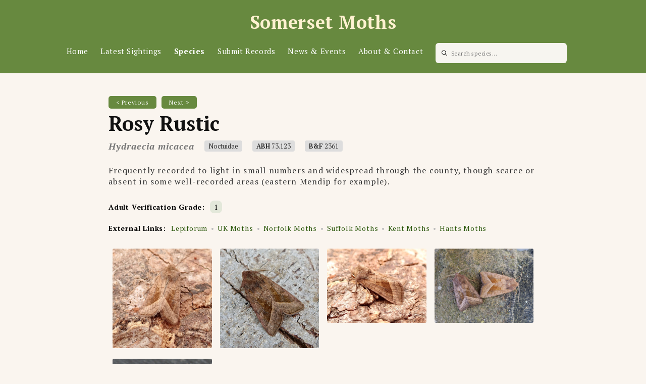

--- FILE ---
content_type: text/html; charset=utf-8
request_url: https://www.somersetmoths.org/_next/data/zicLdnhn7pSeU7B7UHtNK/en/news.json
body_size: 3963
content:
{"pageProps":{"newsPosts":[{"title":"2025 Annual General Meeting","content":[{"id":"C2VMqgOcmA","type":"paragraph","data":{"text":"\n<b>Agenda\nfor the AGM of the Somerset Moth Group to be held at&nbsp;</b><b>Ruishton\nVillage </b><b>Hall\n</b><b>TA3\n5JD </b><b>on\nSaturday </b><b>1</b><b>st</b><b>\n</b><b>March\n202</b><b>5</b><b>\nat </b><b>10.30.</b><b>am</b>"}},{"id":"07GRmrNDNj","type":"paragraph","data":{"text":"1\tWelcome\nand apologies for absence"}},{"id":"Ao1XZMxxeJ","type":"paragraph","data":{"text":"2\tMinutes\nof 2024\nAGM \n"}},{"id":"GJIIuFUqkW","type":"paragraph","data":{"text":"3\tMatters\narising"}},{"id":"Z1eUj8Tadq","type":"paragraph","data":{"text":"4\tChairman’s\nreport"}},{"id":"t-rE_Fhadb","type":"paragraph","data":{"text":"5\tTreasurer’s\nreport"}},{"id":"KcRtH8It2a","type":"paragraph","data":{"text":"6\tElection\nof Committee: nominations for officers and committee members are\ninvited."}},{"id":"u5Ihtczhi4","type":"paragraph","data":{"text":"7\tAny\nother business"}},{"id":"odNdauM96t","type":"paragraph","data":{"text":"\n8\tDate\nand time of the 2026\nAGM  to be advised.  \n"}},{"id":"XQ3YwLKTNa","type":"paragraph","data":{"text":"\nThe AGM will be followed by a presentation by Neale Mellersh – Moth\nRecorder’s report and highlights of the year."}},{"id":"RdqgCwf-5v","type":"paragraph","data":{"text":"There will also be second-hand books and moth trapping equipment for sale."}}],"publishDate":"2025-01-31T16:27:06.225Z","id":"679cf9daa532ab000c182a68"},{"title":"Website Maps and Database updated","content":[{"id":"2sqqnTl6_H","type":"paragraph","data":{"text":"The website now shows the 2023 records and some earlier records."}}],"publishDate":"2024-08-20T16:29:27.850Z","id":"66c4c4684ed85f000c606a5d"},{"title":"Keith Brown","content":[{"id":"x5p64awnfE","type":"paragraph","data":{"text":"&nbsp;Sadly, Keith, the Moth Group's President, died very recently at the age of 80.&nbsp; &nbsp;The following tribute has been written by Malcolm Cotterill:"}},{"id":"tQNI3XPKVM","type":"paragraph","data":{"text":"\"Unknown to many of \nour members on account of a devastating stroke which incapacitated him \n26 years ago, Keith was at the forefront of the Group from the days of \nits inception when the total membership was fewer than ten.\nProfessionally Keith was a graduate pharmacist with his own business\n in Wincanton.&nbsp;&nbsp; Like his life of active mothing, that, too, came to an \nend on account of his disabilities but his engagement with moths endured\n throughout his life.&nbsp;&nbsp; A rugged determination kept him trapping in his \ngarden and the lepidoptera of North Cheriton are better recorded than \nthose anywhere else in our VC.\nHe remained in the home he enjoyed with his four children and his \nwife, Sheila despite her untimely death some years ago - a bereavement \nwhich compounded his difficulties in coping with the demands of daily \nlife.&nbsp;&nbsp; Nevertheless, he battled on - clinging to the ambition of \npublishing an authoritative Moths of Somerset - until it became clear \nthat technology had made such a prospect unrealistic.&nbsp;&nbsp; A visit to our \nwebsite shows the wisdom of that conclusion.\nSo, largely unseen and unknown for so long, he passes as a model of \ncommitment to a cause, doggedness in adversity and a refusal to concede \nanything to a cruel fate.\"&nbsp; &nbsp;"}}],"publishDate":"2024-04-12T15:05:21.117Z","id":"66194db185557500080dbce1"},{"title":"AGM Reminder","content":[{"id":"gRno9Dayaw","type":"paragraph","data":{"text":"This is to remind Members that the 2024 AGM will take place at 11.00 a.m on Saturday 9th March at Draycott Memorial Hall."}},{"id":"AmWNGZ3nhO","type":"paragraph","data":{"text":"For further details, see the original website post on 17th January."}}],"publishDate":"2024-03-03T16:06:00.119Z","id":"65e49fe8f20c56000c2dbdaf"},{"title":"Moth Group 2024 AGM","content":[{"id":"2t7n2aw_aQ","type":"paragraph","data":{"text":"Agenda for the AGM of the Somerset Moth Group to be held at&nbsp;Draycott Memorial Hall at 11.00 a.m. on Saturday 9th March 2024 at Latches Lane, Draycott, Somerset, BS27 3UE"}},{"id":"s6_4emWN_D","type":"paragraph","data":{"text":"1 Welcome and apologies for absence"}},{"id":"6TBB5w7j1O","type":"paragraph","data":{"text":"2 Minutes of last AGM (22 February 2023)"}},{"id":"K8kHOozHUF","type":"paragraph","data":{"text":"3 Matters arising"}},{"id":"CwnO4ypDw8","type":"paragraph","data":{"text":"4 Chairman’s report"}},{"id":"VlkQUs1oRD","type":"paragraph","data":{"text":"5 Treasurer’s report"}},{"id":"qa1beuh-ee","type":"paragraph","data":{"text":"6 Election of Committee: nominations for officers and committee members"}},{"id":"2_kQLrYLgE","type":"paragraph","data":{"text":"are invited."}},{"id":"vN-Xn9QLL1","type":"paragraph","data":{"text":"7 Any other business"}},{"id":"9Xo5yIJeQM","type":"paragraph","data":{"text":"8 Date and time of the 2025 AGM to be advised."}},{"id":"Ye6qF8wUpQ","type":"paragraph","data":{"text":"The AGM will be followed by a presentation by Neale Mellersh – Moth Recorder’s&nbsp;report and highlights of the year."}},{"id":"fLnzeqC2Ev","type":"paragraph","data":{"text":"Somerset &amp; Bristol branch of Butterfly Conservation Members Social will follow."}},{"id":"8x33vajETS","type":"paragraph","data":{"text":"Moth Group member are welcome to stay for this, with two relevant talks:"}},{"id":"IuEiY32Kyq","type":"paragraph","data":{"text":"12.30 Fred Giles \"Moth Trap designs for Avalon Marshes Projects\""}},{"id":"e7XNborG97","type":"paragraph","data":{"text":"1.30 - Rob Grimmond \"The weird and wonderful world of moths\""}}],"publishDate":"2024-01-17T17:47:34.965Z","id":"65a812b7386c160008d864cb"},{"title":"Review of dataset and addition of 2022 records","content":[{"id":"tQf-Q3lSyL","type":"paragraph","data":{"text":"The complete dataset for the 21st century has been reviewed and updated, and the website now shows records up to and including 2022. Some doubtful or undocumented records have been removed.&nbsp; &nbsp;In some cases, changes to the species account will be made in due course."}}],"publishDate":"2023-09-09T16:10:48.097Z","id":"64fc990873adbb0008d88685"},{"title":"Mike Ridge","content":[{"id":"k_S4qZ8xPK","type":"paragraph","data":{"text":"It is with great sadness that we offer our condolences to the family of former Moth Group stalwart Mike Ridge, who died on 20th October in Lyme Regis. Mike undertook many moth nights throughout the county, mainly with Robin Clatworthy."}},{"id":"wDPgT8HJPd","type":"paragraph","data":{"text":"An obituary will be included in the next edition of the Newsletter, due to be published in January."}}],"publishDate":"2022-11-11T16:26:32.930Z","id":"636e77b9d272bf0008212c0f"},{"title":"Launch of new Somerset Moth Group website","content":[{"id":"58f36nuvO-","type":"paragraph","data":{"text":"\nWe\nare pleased to announce\nthat our brand new Somerset Moths website is now live and available\nto access. It has taken a little while to get\noff the ground but we\nhope you find it valuable."}},{"id":"PYhh-stXw2","type":"paragraph","data":{"text":"\nThe website’s purpose is to\ndocument the moths of the two Vice Counties into which Somerset is\ndivided, VC5 (South Somerset) and VC6 (North Somerset), with good\nquality photographs, distribution maps, phenology patterns and more. \n"}},{"id":"kzIQN5Lak4","type":"paragraph","data":{"text":"\nThe site is pretty much\nself-explanatory. It has:"}},{"id":"DMTSDJA6TP","type":"paragraph","data":{"text":"\n-\tthe facility to post latest\nsightings, with photos if required;"}},{"id":"oY0gi3ez9M","type":"paragraph","data":{"text":"\n-\tthe ability to browse by\nfamily or by the species most likely to be on the wing at \tcertain\ntimes of the month;"}},{"id":"9NO3StD2Zu","type":"paragraph","data":{"text":"\n-\tinformation on submitting\ndata;"}},{"id":"hqOh4c9irx","type":"paragraph","data":{"text":"\n-\tindividual species accounts,\nwith photos, improved distribution maps and phenology \tand reporting\nrate charts (enabling you to see flight times and how many records\n\twere submitted in each year); \n"}},{"id":"u2mV7-4Xgt","type":"paragraph","data":{"text":"\n-\tlinks on the Home page to\nthe Group’s Twitter account and Somerset Butterflies &amp; \tMoths\nFacebook account; and"}},{"id":"TIrdGmkPxy","type":"paragraph","data":{"text":"\n-\tthe ability for us to post\nnews and details\nof events."}},{"id":"lzk7ECx9hS","type":"paragraph","data":{"text":"\nThe maps have data up to and\nincluding 2020. Records for 2021 will be added later in the year once\nall records have been processed and verified. \n"}},{"id":"iVm-p6E-cl","type":"paragraph","data":{"text":"\nAs you will see, we have been\nable to upload many\nhigh quality photos but there are still gaps, either for an adult of\na species, leaf-mine or larvae. If you have a good quality image that\nyou think might be suitable, please email it\n<a href=\"mailto:somersetmothgroup@gmail.com\">somersetmothgroup@gmail.com</a>."}},{"id":"MDkDTLYT5E","type":"paragraph","data":{"text":"\nOne departure from\nthe old website is the process for submitting sightings. To keep\nthe site as secure and accurate as possible, we are not\nissuing passwords to Members to access the site. Once an entry has\nbeen submitted, it will be uploaded to the site in due course."}},{"id":"GTMe8S__-m","type":"paragraph","data":{"text":"\nAs part of ongoing development\nof the site, we are hoping to add more statistical information in the\nfuture. \n"}},{"id":"odtFtz3XXL","type":"paragraph","data":{"text":"\nWe owe a great deal of thanks\nto Alex Perry for designing the new website, development of which has\ngone very smoothly. I’d also like to thank the rest of the Moth\nGroup Committee for their help in the development of the website and\neveryone who has uploaded photos."}},{"id":"iccmcD83d0","type":"paragraph","data":{"text":"If you are not a member of the Somerset Moth Group, please join us to help with running costs and receive our twice yearly Newsletter with lots of information about moths and mothing in Somerset. For details of membership, go to&nbsp;<a href=\"https://www.somersetmoths.org/about\">https://www.somersetmoths.org/about</a>"}},{"id":"1ZBmK3-HtX","type":"paragraph","data":{"text":"\nWe\nhope you enjoy the site!"}}],"publishDate":"2022-06-07T16:07:05.653Z","id":"629f77a98f51bd000971f305"}]},"__N_SSG":true}

--- FILE ---
content_type: application/javascript; charset=utf-8
request_url: https://www.somersetmoths.org/_next/static/chunks/pages/submit-records-6af008907175db61.js
body_size: 2723
content:
(self.webpackChunk_N_E=self.webpackChunk_N_E||[]).push([[445],{7237:function(e,i,t){(window.__NEXT_P=window.__NEXT_P||[]).push(["/submit-records",function(){return t(4367)}])},4367:function(e,i,t){"use strict";t.r(i),t.d(i,{default:function(){return g}});var n=t(5893),o=(t(7294),t(9219)),r=t(2673),s=t(1664),a=t.n(s),c=function(){return(0,n.jsx)(d,{children:(0,n.jsxs)(l,{children:[(0,n.jsx)(h,{children:"Why Submit Data?"}),(0,n.jsx)(u,{children:"Moths, and other wildlife are under great pressure, both from habitat loss and climate change. While we have a lot of historic data on Somerset moths, there is still much that we don\u2019t know, both in terms of their ecology and status. So every record we obtain helps to build up the bigger picture and helps us identify which species are suffering the biggest declines and may need to be targeted for conservation."}),(0,n.jsx)(h,{children:"When should I Submit Data?"}),(0,n.jsx)(u,{children:"Most people submit data at the end of the year, but you may do so at any time."}),(0,n.jsx)(h,{children:"How do I Submit Data?"}),(0,n.jsx)(u,{children:"There are three ways in which you can submit data, as follows:"}),(0,n.jsxs)(f,{children:[(0,n.jsxs)("li",{children:["Our ",(0,n.jsx)("b",{children:"Excel Recording Template"}),", downloadable below:",(0,n.jsx)("ul",{children:(0,n.jsx)("li",{children:(0,n.jsx)("a",{href:"/files/Recording%20Template.xlsx",children:"Download Our Recording Template"})})})]}),(0,n.jsxs)("li",{children:[(0,n.jsx)("b",{children:"National Moth Recording Scheme"})," - data submitted via this scheme will be sent to us automatically later in the year"]}),(0,n.jsxs)("li",{children:[(0,n.jsx)("b",{children:"iRecord"})," - if you submit data using iRecord, it will be forwarded to us automatically"]})]}),(0,n.jsx)(u,{children:(0,n.jsx)("i",{children:"If you submit more than 200 records, use of a spreadsheet is our preferred method of data submission. "})}),(0,n.jsxs)(u,{children:["Completed spreadsheets should be sent to the County Recorder:",(0,n.jsxs)(m,{children:[(0,n.jsx)("b",{children:"County Moth Recorder"}),(0,n.jsx)("br",{}),"Mr. Neale Mellersh",(0,n.jsx)("br",{}),(0,n.jsx)("u",{children:"Email address"}),": ",(0,n.jsx)(r.G,{email:"sneale48@hotmail.co.uk"}),(0,n.jsx)("br",{}),(0,n.jsx)("u",{children:"Postal address"}),": 40 Carlingford Terrace, Radstock BA3 3QA",(0,n.jsx)("br",{}),(0,n.jsx)("u",{children:"Telephone number"}),": 01761 753297"]})]}),(0,n.jsx)(u,{children:"If you think you may have an unusual record, it\u2019s best to take a good quality photo (if possible) and/or retain the moth for a short period. Then as soon as you can, send our county recorders an email to to find out whether you need to take any further action."}),(0,n.jsx)(h,{children:"Verification Guidelines"}),(0,n.jsx)(u,{children:" When considering identification, please be aware of the Verification Guidelines. Many micro-moths, and some macro-moths are not straightforward to determine. So Butterfly Conservation created verification guidelines to help recorders know what kind of supporting information will be needed for determining the validity of records. Each species is assigned a verification grade, the meaning of which is explained in the document below:"}),(0,n.jsx)(u,{children:(0,n.jsx)("a",{href:"https://butterfly-conservation.org/sites/default/files/micro-moth-verification-guidance-final.pdf",target:"_blank",children:"Verification Guidelines"})}),(0,n.jsx)(u,{children:"The following documents set out the verification grade for each species. It can also be found on the species account pages:"}),(0,n.jsxs)(u,{children:[(0,n.jsx)("a",{href:"files/Macro%20Moth%20Verification%20Grading.pdf",target:"_blank",children:"Macro Verification Grades"}),(0,n.jsx)("br",{}),(0,n.jsx)("a",{href:"files/Micro%20Moth%20Verification%20Grades.xlsx",target:"_blank",children:"Micro Verification Grades"})]}),(0,n.jsx)(h,{children:"Moth Dissection"}),(0,n.jsx)(u,{children:"The majority of moths are readily identifiable, especially macro moths. The same cannot be said of many species of micro moths, which may require dissection and examination of genitalia. This is a specialist area which may lie beyond the capabilities of most recorders."}),(0,n.jsx)(u,{children:"In Somerset, one of our members, Paul Wilkins, is prepared to carry out dissections of micro moths for other members. Paul\u2019s guidance notes on sending moths for dissection can be found by clicking below:"}),(0,n.jsx)(u,{children:(0,n.jsx)(a(),{href:"/files/Dissection Guidance Notes - Somerset Moths.pdf",passHref:!0,children:(0,n.jsx)("a",{target:"_blank",children:"Dissection Guidance Notes"})})}),(0,n.jsxs)(u,{children:["If you are interested in the technicalities of dissection, ",(0,n.jsx)("a",{href:"@/site/pages/submit-data/submit-data-page",target:"_blank",children:"mothdissection.co uk"})," has a lot of detailed information."]}),(0,n.jsx)(h,{children:"Data Privacy"}),(0,n.jsxs)(u,{children:["Please read our ",(0,n.jsx)("a",{href:"/files/Privacy Policy%20-%20Somerset%20Moth%20Group.pdf",target:"_blank",children:"Data Privacy Policy"})," before submitting records or photos."]})]})})},d=(0,o.zo)("div",{padding:"50px 40px",paddingBottom:20,width:"100%",minHeight:"calc(100% - $sizes$footerHeight)",display:"flex","@media (max-width: 550px)":{padding:"50px 28px",paddingBottom:20}}),l=(0,o.zo)("div",{width:"min(800px, 100%)",margin:"0 auto"}),h=(0,o.zo)("h2",{fontSize:30,color:"#111",lineHeight:"1.25em",marginBottom:20,"&:not(:first-child)":{marginTop:40}}),u=(0,o.zo)("p",{fontSize:18,color:"#333",letterSpacing:1,lineHeight:"1.6em",marginBottom:15,a:{color:"$green"}}),f=(0,o.zo)("ul",{fontSize:18,color:"#333",letterSpacing:1,lineHeight:"1.6em",marginTop:20,marginBottom:20,marginLeft:18,"> li":{marginTop:10,paddingLeft:5},a:{color:"$green",fontWeight:500},ul:{marginLeft:25,marginTop:10,li:{paddingLeft:8}}}),m=(0,o.zo)("span",{display:"block",background:"#eae9e2",padding:15,borderRadius:5,marginTop:20,fontSize:"0.9em"}),p=t(5887),g=function(){return(0,n.jsxs)(n.Fragment,{children:[(0,n.jsx)(p.V,{title:"Submit Data",description:"We welcome all records of moths from VC5 (South Somerset) and VC6 (North Somerset)."}),(0,n.jsx)(c,{})]})}},5887:function(e,i,t){"use strict";t.d(i,{V:function(){return s}});var n=t(5893),o=t(9008),r=t.n(o),s=function(e){var i=e.title,t=e.description,o=e.ignoreSuffix;return(0,n.jsxs)(r(),{children:[(0,n.jsx)("title",{children:o?i:i+" | Somerset Moths"}),(0,n.jsx)("meta",{name:"description",content:t})]})}},2673:function(e,i,t){"use strict";t.d(i,{G:function(){return s}});var n=t(7294);function o(e){const[,i]=e;return"string"==typeof i&&i.length>0}function r([e,i]){return Array.isArray(i)?[e,i.join(",")]:[e,i]}function s({bcc:e=[],body:i="",cc:t=[],children:s,email:a,subject:c="",...d}){const[l,h]=(0,n.useState)(!1),u=new URL(`mailto:${a}`);function f(){h(!0)}u.search=function(e){return Object.entries(e).map(r).filter(o).map((([e,i])=>`${e}=${encodeURIComponent(i)}`)).join("&")}({bcc:e,body:i,cc:t,subject:c});const m=s||a,p=s||function(e){const[i,t]=e.split("@");return n.createElement(n.Fragment,null,n.createElement("style",{dangerouslySetInnerHTML:{__html:'\n          a>span.roe::after {\n            content: "@";\n          }\n        '}}),i,n.createElement("span",{className:"roe"}),t)}(a);return n.createElement("a",{href:l?u.href:"#",onFocus:f,onMouseOver:f,...d},l?m:p)}}},function(e){e.O(0,[774,888,179],(function(){return i=7237,e(e.s=i);var i}));var i=e.O();_N_E=i}]);

--- FILE ---
content_type: application/javascript; charset=utf-8
request_url: https://www.somersetmoths.org/_next/static/chunks/pages/latest-sightings-39ccef42348c5a0e.js
body_size: 5058
content:
(self.webpackChunk_N_E=self.webpackChunk_N_E||[]).push([[176],{6579:function(e,t,n){"use strict";n.d(t,{A:function(){return h}});var i=n(7294),o=Object.defineProperty,r=Object.defineProperties,a=Object.getOwnPropertyDescriptors,s=Object.getOwnPropertySymbols,c=Object.prototype.hasOwnProperty,l=Object.prototype.propertyIsEnumerable,u=(e,t,n)=>t in e?o(e,t,{enumerable:!0,configurable:!0,writable:!0,value:n}):e[t]=n;function d(e){const t=e.toLowerCase().split("+").map((e=>e.trim())),n={alt:t.includes("alt"),ctrl:t.includes("ctrl"),meta:t.includes("meta"),mod:t.includes("mod"),shift:t.includes("shift")},i=["alt","ctrl","meta","shift","mod"],o=t.find((e=>!i.includes(e)));return d=((e,t)=>{for(var n in t||(t={}))c.call(t,n)&&u(e,n,t[n]);if(s)for(var n of s(t))l.call(t,n)&&u(e,n,t[n]);return e})({},n),r(d,a({key:o}));var d}function p(e){return t=>function(e,t){const{alt:n,ctrl:i,meta:o,mod:r,shift:a,key:s}=e,{altKey:c,ctrlKey:l,metaKey:u,shiftKey:d,key:p}=t;if(n!==c)return!1;if(r){if(!l&&!u)return!1}else{if(i!==l)return!1;if(o!==u)return!1}return a===d&&!(!s||p.toLowerCase()!==s.toLowerCase()&&t.code.replace("Key","").toLowerCase()!==s.toLowerCase())}(d(e),t)}function h(e){(0,i.useEffect)((()=>{const t=t=>{e.forEach((([e,n])=>{p(e)(t)&&function(e){return!(e.target instanceof HTMLElement)||!["INPUT","TEXTAREA","SELECT"].includes(e.target.tagName)}(t)&&(t.preventDefault(),n(t))}))};return document.documentElement.addEventListener("keydown",t),()=>document.documentElement.removeEventListener("keydown",t)}),[e])}},308:function(e,t,n){(window.__NEXT_P=window.__NEXT_P||[]).push(["/latest-sightings",function(){return n(9327)}])},9327:function(e,t,n){"use strict";n.r(t),n.d(t,{__N_SSG:function(){return A},default:function(){return j}});var i=n(6042),o=n(5893),r=n(5887),a=(n(7294),n(9219)),s=n(1664),c=n.n(s),l=n(8199),u=n(1786),d=n(2812),p=function(e){var t,n,i,r=e.sighting;return(0,o.jsxs)(h,{children:[(0,o.jsxs)("h2",{children:[(0,u.YR)(r.date)," ",r.title?"- ".concat(r.title):""]}),(0,o.jsxs)("h3",{children:["by ",r.author]}),r.content.split("\n").map((function(e,t){return(0,o.jsx)("p",{children:e},t)})),r.images&&r.images.length>0&&(0,o.jsx)(m,{children:(0,o.jsx)(l.h,{images:null!==(t=r.images)&&void 0!==t?t:[],breakpoints:{default:3,1400:2,1080:1,1020:3,700:2,550:1},captionFunc:function(e){var t;return(0,o.jsxs)(o.Fragment,{children:[(0,o.jsx)("div",{style:{fontSize:"1.1em",marginBottom:2},children:"string"!==typeof e.species&&e.species?(0,o.jsx)(c(),{href:"/species/".concat((0,d.GD)(e.species)),passHref:!0,children:(0,o.jsx)("span",{style:{cursor:"pointer"},children:"Macro"===(null===(t=e.species)||void 0===t?void 0:t.type)?e.species.name:(0,o.jsx)("i",{children:e.species.scientific})})}):null!==(n=e.species)&&void 0!==n?n:""}),(0,o.jsx)("span",{children:null!==(i=e.caption)&&void 0!==i?i:""})]})}})})]})},h=(0,a.zo)("section",{marginBottom:30,background:"#eae9e2",padding:25,borderRadius:8,h2:{fontSize:20,letterSpacing:.4,fontWeight:800},h3:{fontSize:15,letterSpacing:1,color:"#333",fontStyle:"italic",fontWeight:400},p:{marginTop:15,fontSize:15,letterSpacing:1,lineHeight:1.5}}),m=(0,a.zo)("div",{marginTop:25}),f=function(e){var t=e.sightings;return(0,o.jsxs)(g,{children:[(0,o.jsxs)(b,{children:[(0,o.jsx)(x,{children:"Latest Sightings"}),(0,o.jsxs)(C,{children:["This page contains recent moth sightings submitted by members across VC5 (South Somerset) and VC6 (North Somerset). Please note that these don't constitute as formal records - we still require records to be submitted to us at the end of each year using the methods outlined on the ",(0,o.jsx)(c(),{href:"/submit-records",children:"Submit Records"})," page."]}),(0,o.jsx)(C,{children:"If you would like to submit your own sighting report to be displayed here, please click the link below:"}),(0,o.jsx)(w,{href:"/submit-sightings",children:"Submit a Sighting Report"})]}),(0,o.jsx)(y,{children:(0,o.jsx)(v,{children:t.map((function(e){return(0,o.jsx)(p,{sighting:e},e.id)}))})})]})},g=(0,a.zo)("div",{padding:"50px 40px",width:"100%",height:"calc(100% - $sizes$footerHeight)",display:"flex","@media (max-width: 1240px)":{paddingLeft:25,paddingRight:25},"@media (max-width: 1020px)":{flexDirection:"column",height:"initial",paddingTop:30,paddingBottom:30}}),b=(0,a.zo)("div",{minWidth:600,maxWidth:600,padding:30,paddingRight:50,borderRight:"1px solid #ddd",overflowY:"auto","@media (max-width: 1500px)":{minWidth:500,maxWidth:500},"@media (max-width: 1360px)":{minWidth:400,maxWidth:400},"@media (max-width: 1240px)":{padding:25},"@media (max-width: 1020px)":{minWidth:"initial",maxWidth:"initial",borderRight:"none",paddingBottom:35,borderBottom:"1px solid #ddd",height:"auto"},"@media (max-width: 650px)":{paddingLeft:0,paddingRight:0}}),x=(0,a.zo)("h1",{fontSize:40,color:"#111",lineHeight:"1em",marginBottom:30,"@media (max-width: 1240px)":{fontSize:32}}),C=(0,a.zo)("p",{fontSize:18,color:"#333",letterSpacing:1,lineHeight:"1.5em",marginTop:20,"@media (max-width: 1240px)":{fontSize:17},a:{color:"green"},"@media (max-width: 1020px)":{width:"min(800px, 100%)"}}),w=(0,a.zo)("a",{width:"300px",fontSize:15,color:"darkgreen",padding:"14px 28px",border:"1px solid darkgreen",letterSpacing:1.5,borderRadius:5,margin:"25px auto 0",display:"block",textAlign:"center"}),y=(0,a.zo)("div",{flexGrow:1,padding:30,paddingLeft:40,overflowY:"auto",height:"100%","@media (max-width: 1020px)":{marginTop:25,padding:0}}),v=(0,a.zo)("div",{width:"min(1000px, 100%)"}),A=!0,j=function(e){return(0,o.jsxs)(o.Fragment,{children:[(0,o.jsx)(r.V,{title:"Latest Sightings",description:"See the latest moth sightings from Somerset"}),(0,o.jsx)(f,(0,i.Z)({},e))]})}},1786:function(e,t,n){"use strict";n.d(t,{YR:function(){return r},lQ:function(){return i}});var i=["Jan","Feb","Mar","Apr","May","Jun","Jul","Aug","Sep","Oct","Nov","Dec"],o=["January","February","March","April","May","June","July","August","September","October","November","December"];function r(e){return"string"===typeof e?r(new Date(e)):"".concat((t=e.getDate(),t+function(e){if(e>3&&e<21)return"th";switch(e%10){case 1:return"st";case 2:return"nd";case 3:return"rd";default:return"th"}}(t))," ").concat(o[e.getMonth()]," ").concat(e.getFullYear());var t}},5887:function(e,t,n){"use strict";n.d(t,{V:function(){return a}});var i=n(5893),o=n(9008),r=n.n(o),a=function(e){var t=e.title,n=e.description,o=e.ignoreSuffix;return(0,i.jsxs)(r(),{children:[(0,i.jsx)("title",{children:o?t:t+" | Somerset Moths"}),(0,i.jsx)("meta",{name:"description",content:n})]})}},8199:function(e,t,n){"use strict";n.d(t,{h:function(){return C}});var i=n(6042),o=n(9396),r=n(9534),a=n(5893),s=n(7294),c=n(9816),l=n(9219),u=n(5675),d=n.n(u),p=function(e){var t=e.src,n=e.width,i=e.quality;return"https://res.cloudinary.com/drmd2acqa/images/w_".concat(n,",c_limit,q_").concat(i||"auto","/").concat(t)},h=function(e){return(0,a.jsx)(d(),(0,o.Z)((0,i.Z)({},e),{loader:p}))},m=n(2812),f=n(827),g=n(958),b=n(6579),x=n(6744),C=function(e){var t=e.images,n=e.breakpoints,c=e.captionFunc,l=e.attributionFunc,u=e.showCollapsedCaption,d=void 0===u||u,p=(0,r.Z)(e,["images","breakpoints","captionFunc","attributionFunc","showCollapsedCaption"]),h=(0,s.useState)(null),m=h[0],f=h[1];return t&&0!==t.length?(0,a.jsxs)(a.Fragment,{children:[(0,a.jsx)(v,(0,o.Z)((0,i.Z)({breakpointCols:n,className:""},p),{children:t.map((function(e){return(0,a.jsx)(w,{showCollapsedCaption:d,captionFunc:c,image:e,onClick:function(){return function(e){f(e)}(e)}},e.publicId)}))})),null!==m&&(0,a.jsx)(y,{captionFunc:c,attributionFunc:l,image:m,onClose:function(){return f(null)}})]}):null},w=function(e){var t=e.image,n=e.onClick,i=e.captionFunc,o=e.showCollapsedCaption,r=(0,c.s)(),l=(0,s.useState)(!1),u=l[0],d=l[1],p=r?"".concat(r.species.name," (").concat(r.species.scientific,") photographed in Somerset ").concat(t.photographer?"by ".concat(t.photographer):""):"";return(0,a.jsxs)(A,{children:[(0,a.jsx)(h,{src:t.publicId+"/x"+(null!==r?(0,m.Vh)(r.species):""),alt:p,quality:80,width:t.width,height:t.height,onLoadingComplete:function(){return d(!0)},onClick:function(){return u&&n()},placeholder:"blur",blurDataURL:"[data-uri]"}),i&&o&&(0,a.jsx)(j,{children:i(t)})]})},y=function(e){var t=e.image,n=e.onClose,i=e.attributionFunc,o=e.captionFunc,r=(0,c.s)(),l=(0,s.useState)(!1),u=(l[0],l[1]);(0,b.A)([["escape",n]]);var d=r?"".concat(r.species.name," (").concat(r.species.scientific,") photographed in Somerset ").concat(t.photographer?"by ".concat(t.photographer):""):"",p=t.width/t.height>=1?"landscape":"portrait";return(0,a.jsxs)(O,{onClick:function(e){e.currentTarget===e.target&&n()},children:[(0,a.jsx)(k,{onClick:n,children:"X"}),(0,a.jsx)(z,{css:{aspectRatio:t.width/t.height+""},orientation:p,children:(0,a.jsx)(h,{src:t.publicId+"/aa"+(null!==r?(0,m.Vh)(r.species):""),alt:d,quality:80,layout:"fill",onLoadingComplete:function(){return u(!0)},blurDataURL:"[data-uri]"})}),o&&(0,a.jsx)(E,{children:o(t)}),i&&(0,a.jsx)(N,{children:i(t)})]})},v=(0,l.zo)(f.Z,{display:"flex"}),A=(0,l.zo)("div",{breakInside:"avoid-column",position:"relative",padding:8,img:{borderRadius:3,cursor:"pointer",transition:"opacity 0.25s","&:hover":{opacity:"0.8"}}}),j=(0,l.zo)("div",{textAlign:"center",fontSize:12,letterSpacing:.5}),S=(0,x.F4)({"0%":{opacity:0},"100%":{opacity:1}}),O=(0,l.zo)(g.fC,{animation:"".concat(S," 250ms"),width:"100vw",height:"100vh",overflow:"hidden",background:"rgba(0, 0, 0, 0.92)",position:"fixed !important",inset:0,display:"flex",flexDirection:"column",justifyContent:"center",alignItems:"center"}),k=(0,l.zo)("button",{color:"white",fontFamily:"Arial",fontWeight:800,fontSize:20,position:"absolute",top:25,right:25,cursor:"pointer"}),z=(0,l.zo)("div",{position:"relative",fontSize:0,img:{fontSize:0,pointerEvents:"none",userSelect:"none"},maxWidth:"90%",variants:{orientation:{landscape:{width:"min(950px, 90%)"},portrait:{height:"min(760px, 80%)"}}}}),E=(0,l.zo)("div",{marginTop:15,fontSize:16,color:"#eee",textAlign:"center"}),N=(0,l.zo)("div",{fontSize:14,color:"#eee",textAlign:"center",letterSpacing:1.25})},9816:function(e,t,n){"use strict";n.d(t,{i:function(){return o},s:function(){return r}});var i=n(7294),o=(0,i.createContext)(null);function r(){return(0,i.useContext)(o)}},827:function(e,t,n){"use strict";var i=n(7294);function o(e,t){if(null==e)return{};var n,i,o=function(e,t){if(null==e)return{};var n,i,o={},r=Object.keys(e);for(i=0;i<r.length;i++)n=r[i],t.indexOf(n)>=0||(o[n]=e[n]);return o}(e,t);if(Object.getOwnPropertySymbols){var r=Object.getOwnPropertySymbols(e);for(i=0;i<r.length;i++)n=r[i],t.indexOf(n)>=0||Object.prototype.propertyIsEnumerable.call(e,n)&&(o[n]=e[n])}return o}function r(){return r=Object.assign||function(e){for(var t=1;t<arguments.length;t++){var n=arguments[t];for(var i in n)Object.prototype.hasOwnProperty.call(n,i)&&(e[i]=n[i])}return e},r.apply(this,arguments)}function a(e,t){var n=Object.keys(e);if(Object.getOwnPropertySymbols){var i=Object.getOwnPropertySymbols(e);t&&(i=i.filter((function(t){return Object.getOwnPropertyDescriptor(e,t).enumerable}))),n.push.apply(n,i)}return n}function s(e){for(var t=1;t<arguments.length;t++){var n=null!=arguments[t]?arguments[t]:{};t%2?a(Object(n),!0).forEach((function(t){c(e,t,n[t])})):Object.getOwnPropertyDescriptors?Object.defineProperties(e,Object.getOwnPropertyDescriptors(n)):a(Object(n)).forEach((function(t){Object.defineProperty(e,t,Object.getOwnPropertyDescriptor(n,t))}))}return e}function c(e,t,n){return t in e?Object.defineProperty(e,t,{value:n,enumerable:!0,configurable:!0,writable:!0}):e[t]=n,e}const l={breakpointCols:void 0,className:void 0,columnClassName:void 0,children:void 0,columnAttrs:void 0,column:void 0};class u extends i.Component{constructor(e){let t;super(e),this.reCalculateColumnCount=this.reCalculateColumnCount.bind(this),this.reCalculateColumnCountDebounce=this.reCalculateColumnCountDebounce.bind(this),t=this.props.breakpointCols&&this.props.breakpointCols.default?this.props.breakpointCols.default:parseInt(this.props.breakpointCols)||2,this.state={columnCount:t}}componentDidMount(){this.reCalculateColumnCount(),window&&window.addEventListener("resize",this.reCalculateColumnCountDebounce)}componentDidUpdate(){this.reCalculateColumnCount()}componentWillUnmount(){window&&window.removeEventListener("resize",this.reCalculateColumnCountDebounce)}reCalculateColumnCountDebounce(){window&&window.requestAnimationFrame?(window.cancelAnimationFrame&&window.cancelAnimationFrame(this._lastRecalculateAnimationFrame),this._lastRecalculateAnimationFrame=window.requestAnimationFrame((()=>{this.reCalculateColumnCount()}))):this.reCalculateColumnCount()}reCalculateColumnCount(){const e=window&&window.innerWidth||1/0;let t=this.props.breakpointCols;"object"!==typeof t&&(t={default:parseInt(t)||2});let n=1/0,i=t.default||2;for(let o in t){const r=parseInt(o);r>0&&e<=r&&r<n&&(n=r,i=t[o])}i=Math.max(1,parseInt(i)||1),this.state.columnCount!==i&&this.setState({columnCount:i})}itemsInColumns(){const e=this.state.columnCount,t=new Array(e),n=i.Children.toArray(this.props.children);for(let i=0;i<n.length;i++){const o=i%e;t[o]||(t[o]=[]),t[o].push(n[i])}return t}renderColumns(){const{column:e,columnAttrs:t={},columnClassName:n}=this.props,o=this.itemsInColumns(),a=100/o.length+"%";let c=n;c&&"string"!==typeof c&&(this.logDeprecated('The property "columnClassName" requires a string'),"undefined"===typeof c&&(c="my-masonry-grid_column"));const l=s(s(s({},e),t),{},{style:s(s({},t.style),{},{width:a}),className:c});return o.map(((e,t)=>i.createElement("div",r({},l,{key:t}),e)))}logDeprecated(e){console.error("[Masonry]",e)}render(){const e=this.props,{children:t,breakpointCols:n,columnClassName:a,columnAttrs:s,column:c,className:l}=e,u=o(e,["children","breakpointCols","columnClassName","columnAttrs","column","className"]);let d=l;return"string"!==typeof l&&(this.logDeprecated('The property "className" requires a string'),"undefined"===typeof l&&(d="my-masonry-grid")),i.createElement("div",r({},u,{className:d}),this.renderColumns())}}u.defaultProps=l,t.Z=u}},function(e){e.O(0,[675,774,888,179],(function(){return t=308,e(e.s=t);var t}));var t=e.O();_N_E=t}]);

--- FILE ---
content_type: application/javascript; charset=utf-8
request_url: https://www.somersetmoths.org/_next/static/chunks/23.0fd78fe232763482.js
body_size: 32995
content:
"use strict";(self.webpackChunk_N_E=self.webpackChunk_N_E||[]).push([[23],{5364:function(t,e,n){n.d(e,{p:function(){return r}});var r=(0,n(7294).createContext)({})},240:function(t,e,n){n.d(e,{O:function(){return r}});var r=(0,n(7294).createContext)(null)},2023:function(t,e,n){n.d(e,{E:function(){return ra}});var r=n(7582),i=n(7294),o=function(t){return{isEnabled:function(e){return t.some((function(t){return!!e[t]}))}}},a={measureLayout:o(["layout","layoutId","drag"]),animation:o(["animate","exit","variants","whileHover","whileTap","whileFocus","whileDrag","whileInView"]),exit:o(["exit"]),drag:o(["drag","dragControls"]),focus:o(["whileFocus"]),hover:o(["whileHover","onHoverStart","onHoverEnd"]),tap:o(["whileTap","onTap","onTapStart","onTapCancel"]),pan:o(["onPan","onPanStart","onPanSessionStart","onPanEnd"]),inView:o(["whileInView","onViewportEnter","onViewportLeave"])};var s=(0,i.createContext)({strict:!1}),u=Object.keys(a),l=u.length;var c=(0,i.createContext)({transformPagePoint:function(t){return t},isStatic:!1}),d=(0,i.createContext)({});var f=n(240),p="undefined"!==typeof window,v=p?i.useLayoutEffect:i.useEffect;function h(t,e,n,r){var o=(0,i.useContext)(s),a=(0,i.useContext)(d).visualElement,u=(0,i.useContext)(f.O),l=(0,i.useRef)(void 0);r||(r=o.renderer),!l.current&&r&&(l.current=r(t,{visualState:e,parent:a,props:n,presenceId:null===u||void 0===u?void 0:u.id,blockInitialAnimation:!1===(null===u||void 0===u?void 0:u.initial)}));var c=l.current;return v((function(){null===c||void 0===c||c.syncRender()})),(0,i.useEffect)((function(){var t;null===(t=null===c||void 0===c?void 0:c.animationState)||void 0===t||t.animateChanges()})),v((function(){return function(){return null===c||void 0===c?void 0:c.notifyUnmount()}}),[]),c}function m(t){return"object"===typeof t&&Object.prototype.hasOwnProperty.call(t,"current")}function g(t){return Array.isArray(t)}function y(t){return"string"===typeof t||g(t)}function x(t,e,n,r,i){var o;return void 0===r&&(r={}),void 0===i&&(i={}),"function"===typeof e&&(e=e(null!==n&&void 0!==n?n:t.custom,r,i)),"string"===typeof e&&(e=null===(o=t.variants)||void 0===o?void 0:o[e]),"function"===typeof e&&(e=e(null!==n&&void 0!==n?n:t.custom,r,i)),e}function b(t,e,n){var r=t.getProps();return x(r,e,null!==n&&void 0!==n?n:r.custom,function(t){var e={};return t.forEachValue((function(t,n){return e[n]=t.get()})),e}(t),function(t){var e={};return t.forEachValue((function(t,n){return e[n]=t.getVelocity()})),e}(t))}function _(t){var e;return"function"===typeof(null===(e=t.animate)||void 0===e?void 0:e.start)||y(t.initial)||y(t.animate)||y(t.whileHover)||y(t.whileDrag)||y(t.whileTap)||y(t.whileFocus)||y(t.exit)}function E(t){return Boolean(_(t)||t.variants)}function P(t){var e=function(t,e){if(_(t)){var n=t.initial,r=t.animate;return{initial:!1===n||y(n)?n:void 0,animate:y(r)?r:void 0}}return!1!==t.inherit?e:{}}(t,(0,i.useContext)(d)),n=e.initial,r=e.animate;return(0,i.useMemo)((function(){return{initial:n,animate:r}}),[A(n),A(r)])}function A(t){return Array.isArray(t)?t.join(" "):t}var w=n(6681),T=n(4735);const S=(t,e,n)=>-n*t+n*e+t;function V(t,e){return e?t*(1e3/e):0}function C(t,e){-1===t.indexOf(e)&&t.push(e)}function M(t,e){var n=t.indexOf(e);n>-1&&t.splice(n,1)}var R=function(){function t(){this.subscriptions=[]}return t.prototype.add=function(t){var e=this;return C(this.subscriptions,t),function(){return M(e.subscriptions,t)}},t.prototype.notify=function(t,e,n){var r=this.subscriptions.length;if(r)if(1===r)this.subscriptions[0](t,e,n);else for(var i=0;i<r;i++){var o=this.subscriptions[i];o&&o(t,e,n)}},t.prototype.getSize=function(){return this.subscriptions.length},t.prototype.clear=function(){this.subscriptions.length=0},t}(),L=function(){function t(t){var e,n=this;this.timeDelta=0,this.lastUpdated=0,this.updateSubscribers=new R,this.velocityUpdateSubscribers=new R,this.renderSubscribers=new R,this.canTrackVelocity=!1,this.updateAndNotify=function(t,e){void 0===e&&(e=!0),n.prev=n.current,n.current=t;var r=(0,T.$B)(),i=r.delta,o=r.timestamp;n.lastUpdated!==o&&(n.timeDelta=i,n.lastUpdated=o,T.ZP.postRender(n.scheduleVelocityCheck)),n.prev!==n.current&&n.updateSubscribers.notify(n.current),n.velocityUpdateSubscribers.getSize()&&n.velocityUpdateSubscribers.notify(n.getVelocity()),e&&n.renderSubscribers.notify(n.current)},this.scheduleVelocityCheck=function(){return T.ZP.postRender(n.velocityCheck)},this.velocityCheck=function(t){t.timestamp!==n.lastUpdated&&(n.prev=n.current,n.velocityUpdateSubscribers.notify(n.getVelocity()))},this.hasAnimated=!1,this.prev=this.current=t,this.canTrackVelocity=(e=this.current,!isNaN(parseFloat(e)))}return t.prototype.onChange=function(t){return this.updateSubscribers.add(t)},t.prototype.clearListeners=function(){this.updateSubscribers.clear()},t.prototype.onRenderRequest=function(t){return t(this.get()),this.renderSubscribers.add(t)},t.prototype.attach=function(t){this.passiveEffect=t},t.prototype.set=function(t,e){void 0===e&&(e=!0),e&&this.passiveEffect?this.passiveEffect(t,this.updateAndNotify):this.updateAndNotify(t,e)},t.prototype.get=function(){return this.current},t.prototype.getPrevious=function(){return this.prev},t.prototype.getVelocity=function(){return this.canTrackVelocity?V(parseFloat(this.current)-parseFloat(this.prev),this.timeDelta):0},t.prototype.start=function(t){var e=this;return this.stop(),new Promise((function(n){e.hasAnimated=!0,e.stopAnimation=t(n)})).then((function(){return e.clearAnimation()}))},t.prototype.stop=function(){this.stopAnimation&&this.stopAnimation(),this.clearAnimation()},t.prototype.isAnimating=function(){return!!this.stopAnimation},t.prototype.clearAnimation=function(){this.stopAnimation=null},t.prototype.destroy=function(){this.updateSubscribers.clear(),this.renderSubscribers.clear(),this.stop()},t}();function D(t){return new L(t)}var k=function(t){return Boolean(null!==t&&"object"===typeof t&&t.getVelocity)};const O=(t,e,n)=>Math.min(Math.max(n,t),e),j=.001;function F({duration:t=800,bounce:e=.25,velocity:n=0,mass:r=1}){let i,o,a=1-e;a=O(.05,1,a),t=O(.01,10,t/1e3),a<1?(i=e=>{const r=e*a,i=r*t,o=r-n,s=B(e,a),u=Math.exp(-i);return j-o/s*u},o=e=>{const r=e*a*t,o=r*n+n,s=Math.pow(a,2)*Math.pow(e,2)*t,u=Math.exp(-r),l=B(Math.pow(e,2),a);return(-i(e)+j>0?-1:1)*((o-s)*u)/l}):(i=e=>Math.exp(-e*t)*((e-n)*t+1)-.001,o=e=>Math.exp(-e*t)*(t*t*(n-e)));const s=function(t,e,n){let r=n;for(let i=1;i<12;i++)r-=t(r)/e(r);return r}(i,o,5/t);if(t*=1e3,isNaN(s))return{stiffness:100,damping:10,duration:t};{const e=Math.pow(s,2)*r;return{stiffness:e,damping:2*a*Math.sqrt(r*e),duration:t}}}function B(t,e){return t*Math.sqrt(1-e*e)}const U=["duration","bounce"],I=["stiffness","damping","mass"];function N(t,e){return e.some((e=>void 0!==t[e]))}function z(t){var{from:e=0,to:n=1,restSpeed:i=2,restDelta:o}=t,a=(0,r.__rest)(t,["from","to","restSpeed","restDelta"]);const s={done:!1,value:e};let{stiffness:u,damping:l,mass:c,velocity:d,duration:f,isResolvedFromDuration:p}=function(t){let e=Object.assign({velocity:0,stiffness:100,damping:10,mass:1,isResolvedFromDuration:!1},t);if(!N(t,I)&&N(t,U)){const n=F(t);e=Object.assign(Object.assign(Object.assign({},e),n),{velocity:0,mass:1}),e.isResolvedFromDuration=!0}return e}(a),v=Y,h=Y;function m(){const t=d?-d/1e3:0,r=n-e,i=l/(2*Math.sqrt(u*c)),a=Math.sqrt(u/c)/1e3;if(void 0===o&&(o=Math.min(Math.abs(n-e)/100,.4)),i<1){const e=B(a,i);v=o=>{const s=Math.exp(-i*a*o);return n-s*((t+i*a*r)/e*Math.sin(e*o)+r*Math.cos(e*o))},h=n=>{const o=Math.exp(-i*a*n);return i*a*o*(Math.sin(e*n)*(t+i*a*r)/e+r*Math.cos(e*n))-o*(Math.cos(e*n)*(t+i*a*r)-e*r*Math.sin(e*n))}}else if(1===i)v=e=>n-Math.exp(-a*e)*(r+(t+a*r)*e);else{const e=a*Math.sqrt(i*i-1);v=o=>{const s=Math.exp(-i*a*o),u=Math.min(e*o,300);return n-s*((t+i*a*r)*Math.sinh(u)+e*r*Math.cosh(u))/e}}}return m(),{next:t=>{const e=v(t);if(p)s.done=t>=f;else{const r=1e3*h(t),a=Math.abs(r)<=i,u=Math.abs(n-e)<=o;s.done=a&&u}return s.value=s.done?n:e,s},flipTarget:()=>{d=-d,[e,n]=[n,e],m()}}}z.needsInterpolation=(t,e)=>"string"===typeof t||"string"===typeof e;const Y=t=>0,H=(t,e,n)=>{const r=e-t;return 0===r?1:(n-t)/r},W=(t,e)=>n=>Math.max(Math.min(n,e),t),X=t=>t%1?Number(t.toFixed(5)):t,Z=/(-)?([\d]*\.?[\d])+/g,q=/(#[0-9a-f]{6}|#[0-9a-f]{3}|#(?:[0-9a-f]{2}){2,4}|(rgb|hsl)a?\((-?[\d\.]+%?[,\s]+){2,3}\s*\/*\s*[\d\.]+%?\))/gi,G=/^(#[0-9a-f]{3}|#(?:[0-9a-f]{2}){2,4}|(rgb|hsl)a?\((-?[\d\.]+%?[,\s]+){2,3}\s*\/*\s*[\d\.]+%?\))$/i;function $(t){return"string"===typeof t}const K={test:t=>"number"===typeof t,parse:parseFloat,transform:t=>t},J=Object.assign(Object.assign({},K),{transform:W(0,1)}),Q=Object.assign(Object.assign({},K),{default:1}),tt=(t,e)=>n=>Boolean($(n)&&G.test(n)&&n.startsWith(t)||e&&Object.prototype.hasOwnProperty.call(n,e)),et=(t,e,n)=>r=>{if(!$(r))return r;const[i,o,a,s]=r.match(Z);return{[t]:parseFloat(i),[e]:parseFloat(o),[n]:parseFloat(a),alpha:void 0!==s?parseFloat(s):1}},nt=W(0,255),rt=Object.assign(Object.assign({},K),{transform:t=>Math.round(nt(t))}),it={test:tt("rgb","red"),parse:et("red","green","blue"),transform:({red:t,green:e,blue:n,alpha:r=1})=>"rgba("+rt.transform(t)+", "+rt.transform(e)+", "+rt.transform(n)+", "+X(J.transform(r))+")"};const ot={test:tt("#"),parse:function(t){let e="",n="",r="",i="";return t.length>5?(e=t.substr(1,2),n=t.substr(3,2),r=t.substr(5,2),i=t.substr(7,2)):(e=t.substr(1,1),n=t.substr(2,1),r=t.substr(3,1),i=t.substr(4,1),e+=e,n+=n,r+=r,i+=i),{red:parseInt(e,16),green:parseInt(n,16),blue:parseInt(r,16),alpha:i?parseInt(i,16)/255:1}},transform:it.transform},at=t=>({test:e=>$(e)&&e.endsWith(t)&&1===e.split(" ").length,parse:parseFloat,transform:e=>`${e}${t}`}),st=at("deg"),ut=at("%"),lt=at("px"),ct=at("vh"),dt=at("vw"),ft=Object.assign(Object.assign({},ut),{parse:t=>ut.parse(t)/100,transform:t=>ut.transform(100*t)}),pt={test:tt("hsl","hue"),parse:et("hue","saturation","lightness"),transform:({hue:t,saturation:e,lightness:n,alpha:r=1})=>"hsla("+Math.round(t)+", "+ut.transform(X(e))+", "+ut.transform(X(n))+", "+X(J.transform(r))+")"};function vt(t,e,n){return n<0&&(n+=1),n>1&&(n-=1),n<1/6?t+6*(e-t)*n:n<.5?e:n<2/3?t+(e-t)*(2/3-n)*6:t}function ht({hue:t,saturation:e,lightness:n,alpha:r}){t/=360,n/=100;let i=0,o=0,a=0;if(e/=100){const r=n<.5?n*(1+e):n+e-n*e,s=2*n-r;i=vt(s,r,t+1/3),o=vt(s,r,t),a=vt(s,r,t-1/3)}else i=o=a=n;return{red:Math.round(255*i),green:Math.round(255*o),blue:Math.round(255*a),alpha:r}}const mt=(t,e,n)=>{const r=t*t,i=e*e;return Math.sqrt(Math.max(0,n*(i-r)+r))},gt=[ot,it,pt],yt=t=>gt.find((e=>e.test(t))),xt=t=>`'${t}' is not an animatable color. Use the equivalent color code instead.`,bt=(t,e)=>{let n=yt(t),r=yt(e);xt(t),xt(e);let i=n.parse(t),o=r.parse(e);n===pt&&(i=ht(i),n=it),r===pt&&(o=ht(o),r=it);const a=Object.assign({},i);return t=>{for(const e in a)"alpha"!==e&&(a[e]=mt(i[e],o[e],t));return a.alpha=S(i.alpha,o.alpha,t),n.transform(a)}},_t={test:t=>it.test(t)||ot.test(t)||pt.test(t),parse:t=>it.test(t)?it.parse(t):pt.test(t)?pt.parse(t):ot.parse(t),transform:t=>$(t)?t:t.hasOwnProperty("red")?it.transform(t):pt.transform(t)},Et="${c}",Pt="${n}";function At(t){"number"===typeof t&&(t=`${t}`);const e=[];let n=0;const r=t.match(q);r&&(n=r.length,t=t.replace(q,Et),e.push(...r.map(_t.parse)));const i=t.match(Z);return i&&(t=t.replace(Z,Pt),e.push(...i.map(K.parse))),{values:e,numColors:n,tokenised:t}}function wt(t){return At(t).values}function Tt(t){const{values:e,numColors:n,tokenised:r}=At(t),i=e.length;return t=>{let e=r;for(let r=0;r<i;r++)e=e.replace(r<n?Et:Pt,r<n?_t.transform(t[r]):X(t[r]));return e}}const St=t=>"number"===typeof t?0:t;const Vt={test:function(t){var e,n,r,i;return isNaN(t)&&$(t)&&(null!==(n=null===(e=t.match(Z))||void 0===e?void 0:e.length)&&void 0!==n?n:0)+(null!==(i=null===(r=t.match(q))||void 0===r?void 0:r.length)&&void 0!==i?i:0)>0},parse:wt,createTransformer:Tt,getAnimatableNone:function(t){const e=wt(t);return Tt(t)(e.map(St))}},Ct=t=>"number"===typeof t,Mt=(t,e)=>n=>e(t(n)),Rt=(...t)=>t.reduce(Mt);function Lt(t,e){return Ct(t)?n=>S(t,e,n):_t.test(t)?bt(t,e):jt(t,e)}const Dt=(t,e)=>{const n=[...t],r=n.length,i=t.map(((t,n)=>Lt(t,e[n])));return t=>{for(let e=0;e<r;e++)n[e]=i[e](t);return n}},kt=(t,e)=>{const n=Object.assign(Object.assign({},t),e),r={};for(const i in n)void 0!==t[i]&&void 0!==e[i]&&(r[i]=Lt(t[i],e[i]));return t=>{for(const e in r)n[e]=r[e](t);return n}};function Ot(t){const e=Vt.parse(t),n=e.length;let r=0,i=0,o=0;for(let a=0;a<n;a++)r||"number"===typeof e[a]?r++:void 0!==e[a].hue?o++:i++;return{parsed:e,numNumbers:r,numRGB:i,numHSL:o}}const jt=(t,e)=>{const n=Vt.createTransformer(e),r=Ot(t),i=Ot(e);return r.numHSL===i.numHSL&&r.numRGB===i.numRGB&&r.numNumbers>=i.numNumbers?Rt(Dt(r.parsed,i.parsed),n):n=>`${n>0?e:t}`},Ft=(t,e)=>n=>S(t,e,n);function Bt(t,e,n){const r=[],i=n||("number"===typeof(o=t[0])?Ft:"string"===typeof o?_t.test(o)?bt:jt:Array.isArray(o)?Dt:"object"===typeof o?kt:void 0);var o;const a=t.length-1;for(let s=0;s<a;s++){let n=i(t[s],t[s+1]);if(e){const t=Array.isArray(e)?e[s]:e;n=Rt(t,n)}r.push(n)}return r}function Ut(t,e,{clamp:n=!0,ease:r,mixer:i}={}){const o=t.length;e.length,!r||!Array.isArray(r)||r.length,t[0]>t[o-1]&&(t=[].concat(t),e=[].concat(e),t.reverse(),e.reverse());const a=Bt(e,r,i),s=2===o?function([t,e],[n]){return r=>n(H(t,e,r))}(t,a):function(t,e){const n=t.length,r=n-1;return i=>{let o=0,a=!1;if(i<=t[0]?a=!0:i>=t[r]&&(o=r-1,a=!0),!a){let e=1;for(;e<n&&!(t[e]>i||e===r);e++);o=e-1}const s=H(t[o],t[o+1],i);return e[o](s)}}(t,a);return n?e=>s(O(t[0],t[o-1],e)):s}const It=t=>e=>1-t(1-e),Nt=t=>e=>e<=.5?t(2*e)/2:(2-t(2*(1-e)))/2,zt=t=>e=>e*e*((t+1)*e-t),Yt=t=>t,Ht=(Wt=2,t=>Math.pow(t,Wt));var Wt;const Xt=It(Ht),Zt=Nt(Ht),qt=t=>1-Math.sin(Math.acos(t)),Gt=It(qt),$t=Nt(Gt),Kt=zt(1.525),Jt=It(Kt),Qt=Nt(Kt),te=(t=>{const e=zt(t);return t=>(t*=2)<1?.5*e(t):.5*(2-Math.pow(2,-10*(t-1)))})(1.525),ee=t=>{if(1===t||0===t)return t;const e=t*t;return t<.36363636363636365?7.5625*e:t<.7272727272727273?9.075*e-9.9*t+3.4:t<.9?12.066481994459833*e-19.63545706371191*t+8.898060941828255:10.8*t*t-20.52*t+10.72},ne=It(ee);function re(t,e){return t.map((()=>e||Zt)).splice(0,t.length-1)}function ie({from:t=0,to:e=1,ease:n,offset:r,duration:i=300}){const o={done:!1,value:t},a=Array.isArray(e)?e:[t,e],s=function(t,e){return t.map((t=>t*e))}(r&&r.length===a.length?r:function(t){const e=t.length;return t.map(((t,n)=>0!==n?n/(e-1):0))}(a),i);function u(){return Ut(s,a,{ease:Array.isArray(n)?n:re(a,n)})}let l=u();return{next:t=>(o.value=l(t),o.done=t>=i,o),flipTarget:()=>{a.reverse(),l=u()}}}const oe={keyframes:ie,spring:z,decay:function({velocity:t=0,from:e=0,power:n=.8,timeConstant:r=350,restDelta:i=.5,modifyTarget:o}){const a={done:!1,value:e};let s=n*t;const u=e+s,l=void 0===o?u:o(u);return l!==u&&(s=l-e),{next:t=>{const e=-s*Math.exp(-t/r);return a.done=!(e>i||e<-i),a.value=a.done?l:l+e,a},flipTarget:()=>{}}}};function ae(t,e,n=0){return t-e-n}const se=t=>{const e=({delta:e})=>t(e);return{start:()=>T.ZP.update(e,!0),stop:()=>T.qY.update(e)}};function ue(t){var e,n,{from:i,autoplay:o=!0,driver:a=se,elapsed:s=0,repeat:u=0,repeatType:l="loop",repeatDelay:c=0,onPlay:d,onStop:f,onComplete:p,onRepeat:v,onUpdate:h}=t,m=(0,r.__rest)(t,["from","autoplay","driver","elapsed","repeat","repeatType","repeatDelay","onPlay","onStop","onComplete","onRepeat","onUpdate"]);let g,y,x,{to:b}=m,_=0,E=m.duration,P=!1,A=!0;const w=function(t){if(Array.isArray(t.to))return ie;if(oe[t.type])return oe[t.type];const e=new Set(Object.keys(t));return e.has("ease")||e.has("duration")&&!e.has("dampingRatio")?ie:e.has("dampingRatio")||e.has("stiffness")||e.has("mass")||e.has("damping")||e.has("restSpeed")||e.has("restDelta")?z:ie}(m);(null===(n=(e=w).needsInterpolation)||void 0===n?void 0:n.call(e,i,b))&&(x=Ut([0,100],[i,b],{clamp:!1}),i=0,b=100);const T=w(Object.assign(Object.assign({},m),{from:i,to:b}));function S(){_++,"reverse"===l?(A=_%2===0,s=function(t,e,n=0,r=!0){return r?ae(e+-t,e,n):e-(t-e)+n}(s,E,c,A)):(s=ae(s,E,c),"mirror"===l&&T.flipTarget()),P=!1,v&&v()}function V(t){if(A||(t=-t),s+=t,!P){const t=T.next(Math.max(0,s));y=t.value,x&&(y=x(y)),P=A?t.done:s<=0}null===h||void 0===h||h(y),P&&(0===_&&(null!==E&&void 0!==E||(E=s)),_<u?function(t,e,n,r){return r?t>=e+n:t<=-n}(s,E,c,A)&&S():(g.stop(),p&&p()))}return o&&(null===d||void 0===d||d(),g=a(V),g.start()),{stop:()=>{null===f||void 0===f||f(),g.stop()}}}var le=function(t){return 1e3*t};const ce=(t,e)=>1-3*e+3*t,de=(t,e)=>3*e-6*t,fe=t=>3*t,pe=(t,e,n)=>((ce(e,n)*t+de(e,n))*t+fe(e))*t,ve=(t,e,n)=>3*ce(e,n)*t*t+2*de(e,n)*t+fe(e);const he=.1;function me(t,e,n,r){if(t===e&&n===r)return Yt;const i=new Float32Array(11);for(let a=0;a<11;++a)i[a]=pe(a*he,t,n);function o(e){let r=0,o=1;for(;10!==o&&i[o]<=e;++o)r+=he;--o;const a=r+(e-i[o])/(i[o+1]-i[o])*he,s=ve(a,t,n);return s>=.001?function(t,e,n,r){for(let i=0;i<8;++i){const i=ve(e,n,r);if(0===i)return e;e-=(pe(e,n,r)-t)/i}return e}(e,a,t,n):0===s?a:function(t,e,n,r,i){let o,a,s=0;do{a=e+(n-e)/2,o=pe(a,r,i)-t,o>0?n=a:e=a}while(Math.abs(o)>1e-7&&++s<10);return a}(e,r,r+he,t,n)}return t=>0===t||1===t?t:pe(o(t),e,r)}var ge={linear:Yt,easeIn:Ht,easeInOut:Zt,easeOut:Xt,circIn:qt,circInOut:$t,circOut:Gt,backIn:Kt,backInOut:Qt,backOut:Jt,anticipate:te,bounceIn:ne,bounceInOut:t=>t<.5?.5*(1-ee(1-2*t)):.5*ee(2*t-1)+.5,bounceOut:ee},ye=function(t){if(Array.isArray(t)){t.length;var e=(0,r.__read)(t,4);return me(e[0],e[1],e[2],e[3])}return"string"===typeof t?("Invalid easing type '".concat(t,"'"),ge[t]):t},xe=function(t,e){return"zIndex"!==t&&(!("number"!==typeof e&&!Array.isArray(e))||!("string"!==typeof e||!Vt.test(e)||e.startsWith("url(")))},be=function(t){return Array.isArray(t)},_e=function(){return{type:"spring",stiffness:500,damping:25,restSpeed:10}},Ee=function(t){return{type:"spring",stiffness:550,damping:0===t?2*Math.sqrt(550):30,restSpeed:10}},Pe=function(){return{type:"keyframes",ease:"linear",duration:.3}},Ae=function(t){return{type:"keyframes",duration:.8,values:t}},we={x:_e,y:_e,z:_e,rotate:_e,rotateX:_e,rotateY:_e,rotateZ:_e,scaleX:Ee,scaleY:Ee,scale:Ee,opacity:Pe,backgroundColor:Pe,color:Pe,default:Ee};const Te=new Set(["brightness","contrast","saturate","opacity"]);function Se(t){let[e,n]=t.slice(0,-1).split("(");if("drop-shadow"===e)return t;const[r]=n.match(Z)||[];if(!r)return t;const i=n.replace(r,"");let o=Te.has(e)?1:0;return r!==n&&(o*=100),e+"("+o+i+")"}const Ve=/([a-z-]*)\(.*?\)/g,Ce=Object.assign(Object.assign({},Vt),{getAnimatableNone:t=>{const e=t.match(Ve);return e?e.map(Se).join(" "):t}});var Me=(0,r.__assign)((0,r.__assign)({},K),{transform:Math.round}),Re={borderWidth:lt,borderTopWidth:lt,borderRightWidth:lt,borderBottomWidth:lt,borderLeftWidth:lt,borderRadius:lt,radius:lt,borderTopLeftRadius:lt,borderTopRightRadius:lt,borderBottomRightRadius:lt,borderBottomLeftRadius:lt,width:lt,maxWidth:lt,height:lt,maxHeight:lt,size:lt,top:lt,right:lt,bottom:lt,left:lt,padding:lt,paddingTop:lt,paddingRight:lt,paddingBottom:lt,paddingLeft:lt,margin:lt,marginTop:lt,marginRight:lt,marginBottom:lt,marginLeft:lt,rotate:st,rotateX:st,rotateY:st,rotateZ:st,scale:Q,scaleX:Q,scaleY:Q,scaleZ:Q,skew:st,skewX:st,skewY:st,distance:lt,translateX:lt,translateY:lt,translateZ:lt,x:lt,y:lt,z:lt,perspective:lt,transformPerspective:lt,opacity:J,originX:ft,originY:ft,originZ:lt,zIndex:Me,fillOpacity:J,strokeOpacity:J,numOctaves:Me},Le=(0,r.__assign)((0,r.__assign)({},Re),{color:_t,backgroundColor:_t,outlineColor:_t,fill:_t,stroke:_t,borderColor:_t,borderTopColor:_t,borderRightColor:_t,borderBottomColor:_t,borderLeftColor:_t,filter:Ce,WebkitFilter:Ce}),De=function(t){return Le[t]};function ke(t,e){var n,r=De(t);return r!==Ce&&(r=Vt),null===(n=r.getAnimatableNone)||void 0===n?void 0:n.call(r,e)}var Oe=!1,je=function(t){return be(t)?t[t.length-1]||0:t};function Fe(t){var e=t.ease,n=t.times,i=t.yoyo,o=t.flip,a=t.loop,s=(0,r.__rest)(t,["ease","times","yoyo","flip","loop"]),u=(0,r.__assign)({},s);return n&&(u.offset=n),s.duration&&(u.duration=le(s.duration)),s.repeatDelay&&(u.repeatDelay=le(s.repeatDelay)),e&&(u.ease=function(t){return Array.isArray(t)&&"number"!==typeof t[0]}(e)?e.map(ye):ye(e)),"tween"===s.type&&(u.type="keyframes"),(i||a||o)&&(!0,i?u.repeatType="reverse":a?u.repeatType="loop":o&&(u.repeatType="mirror"),u.repeat=a||i||o||s.repeat),"spring"!==s.type&&(u.type="keyframes"),u}function Be(t,e,n){var i;return Array.isArray(e.to)&&(null!==(i=t.duration)&&void 0!==i||(t.duration=.8)),function(t){Array.isArray(t.to)&&null===t.to[0]&&(t.to=(0,r.__spreadArray)([],(0,r.__read)(t.to),!1),t.to[0]=t.from)}(e),function(t){t.when,t.delay,t.delayChildren,t.staggerChildren,t.staggerDirection,t.repeat,t.repeatType,t.repeatDelay,t.from;var e=(0,r.__rest)(t,["when","delay","delayChildren","staggerChildren","staggerDirection","repeat","repeatType","repeatDelay","from"]);return!!Object.keys(e).length}(t)||(t=(0,r.__assign)((0,r.__assign)({},t),function(t,e){var n;return n=be(e)?Ae:we[t]||we.default,(0,r.__assign)({to:e},n(e))}(n,e.to))),(0,r.__assign)((0,r.__assign)({},e),Fe(t))}function Ue(t,e,n,i,o){var a,s=ze(i,t),u=null!==(a=s.from)&&void 0!==a?a:e.get(),l=xe(t,n);"none"===u&&l&&"string"===typeof n?u=ke(t,n):Ie(u)&&"string"===typeof n?u=Ne(n):!Array.isArray(n)&&Ie(n)&&"string"===typeof u&&(n=Ne(u));var c=xe(t,u);return"You are trying to animate ".concat(t,' from "').concat(u,'" to "').concat(n,'". ').concat(u," is not an animatable value - to enable this animation set ").concat(u," to a value animatable to ").concat(n," via the `style` property."),c&&l&&!1!==s.type?function(){var i={from:u,to:n,velocity:e.getVelocity(),onComplete:o,onUpdate:function(t){return e.set(t)}};return"inertia"===s.type||"decay"===s.type?function({from:t=0,velocity:e=0,min:n,max:r,power:i=.8,timeConstant:o=750,bounceStiffness:a=500,bounceDamping:s=10,restDelta:u=1,modifyTarget:l,driver:c,onUpdate:d,onComplete:f,onStop:p}){let v;function h(t){return void 0!==n&&t<n||void 0!==r&&t>r}function m(t){return void 0===n?r:void 0===r||Math.abs(n-t)<Math.abs(r-t)?n:r}function g(t){null===v||void 0===v||v.stop(),v=ue(Object.assign(Object.assign({},t),{driver:c,onUpdate:e=>{var n;null===d||void 0===d||d(e),null===(n=t.onUpdate)||void 0===n||n.call(t,e)},onComplete:f,onStop:p}))}function y(t){g(Object.assign({type:"spring",stiffness:a,damping:s,restDelta:u},t))}if(h(t))y({from:t,velocity:e,to:m(t)});else{let r=i*e+t;"undefined"!==typeof l&&(r=l(r));const a=m(r),s=a===n?-1:1;let c,d;const f=t=>{c=d,d=t,e=V(t-c,(0,T.$B)().delta),(1===s&&t>a||-1===s&&t<a)&&y({from:t,to:a,velocity:e})};g({type:"decay",from:t,velocity:e,timeConstant:o,power:i,restDelta:u,modifyTarget:l,onUpdate:h(r)?f:void 0})}return{stop:()=>null===v||void 0===v?void 0:v.stop()}}((0,r.__assign)((0,r.__assign)({},i),s)):ue((0,r.__assign)((0,r.__assign)({},Be(s,i,t)),{onUpdate:function(t){var e;i.onUpdate(t),null===(e=s.onUpdate)||void 0===e||e.call(s,t)},onComplete:function(){var t;i.onComplete(),null===(t=s.onComplete)||void 0===t||t.call(s)}}))}:function(){var t,r,i=je(n);return e.set(i),o(),null===(t=null===s||void 0===s?void 0:s.onUpdate)||void 0===t||t.call(s,i),null===(r=null===s||void 0===s?void 0:s.onComplete)||void 0===r||r.call(s),{stop:function(){}}}}function Ie(t){return 0===t||"string"===typeof t&&0===parseFloat(t)&&-1===t.indexOf(" ")}function Ne(t){return"number"===typeof t?0:ke("",t)}function ze(t,e){return t[e]||t.default||t}function Ye(t,e,n,r){return void 0===r&&(r={}),Oe&&(r={type:!1}),e.start((function(i){var o,a,s=Ue(t,e,n,r,i),u=function(t,e){var n,r;return null!==(r=null!==(n=(ze(t,e)||{}).delay)&&void 0!==n?n:t.delay)&&void 0!==r?r:0}(r,t),l=function(){return a=s()};return u?o=setTimeout(l,le(u)):l(),function(){clearTimeout(o),null===a||void 0===a||a.stop()}}))}var He=["TopLeft","TopRight","BottomLeft","BottomRight"],We=He.length,Xe=function(t){return"string"===typeof t?parseFloat(t):t},Ze=function(t){return"number"===typeof t||lt.test(t)};function qe(t,e){var n;return null!==(n=t[e])&&void 0!==n?n:t.borderRadius}var Ge=Ke(0,.5,Gt),$e=Ke(.5,.95,Yt);function Ke(t,e,n){return function(r){return r<t?0:r>e?1:n(H(t,e,r))}}function Je(t,e){t.min=e.min,t.max=e.max}function Qe(t,e){Je(t.x,e.x),Je(t.y,e.y)}function tn(t){return void 0===t||1===t}function en(t){var e=t.scale,n=t.scaleX,r=t.scaleY;return!tn(e)||!tn(n)||!tn(r)}function nn(t){return en(t)||rn(t.x)||rn(t.y)||t.z||t.rotate||t.rotateX||t.rotateY}function rn(t){return t&&"0%"!==t}function on(t,e,n){return n+e*(t-n)}function an(t,e,n,r,i){return void 0!==i&&(t=on(t,i,r)),on(t,n,r)+e}function sn(t,e,n,r,i){void 0===e&&(e=0),void 0===n&&(n=1),t.min=an(t.min,e,n,r,i),t.max=an(t.max,e,n,r,i)}function un(t,e){var n=e.x,r=e.y;sn(t.x,n.translate,n.scale,n.originPoint),sn(t.y,r.translate,r.scale,r.originPoint)}function ln(t,e){t.min=t.min+e,t.max=t.max+e}function cn(t,e,n){var i=(0,r.__read)(n,3),o=i[0],a=i[1],s=i[2],u=void 0!==e[s]?e[s]:.5,l=S(t.min,t.max,u);sn(t,e[o],e[a],l,e.scale)}var dn=["x","scaleX","originX"],fn=["y","scaleY","originY"];function pn(t,e){cn(t.x,e,dn),cn(t.y,e,fn)}const vn=t=>t.hasOwnProperty("x")&&t.hasOwnProperty("y"),hn=t=>vn(t)&&t.hasOwnProperty("z"),mn=(t,e)=>Math.abs(t-e);function gn(t,e){if(Ct(t)&&Ct(e))return mn(t,e);if(vn(t)&&vn(e)){const n=mn(t.x,e.x),r=mn(t.y,e.y),i=hn(t)&&hn(e)?mn(t.z,e.z):0;return Math.sqrt(Math.pow(n,2)+Math.pow(r,2)+Math.pow(i,2))}}function yn(t){return t.max-t.min}function xn(t,e,n){return void 0===e&&(e=0),void 0===n&&(n=.01),gn(t,e)<n}function bn(t,e,n,r){void 0===r&&(r=.5),t.origin=r,t.originPoint=S(e.min,e.max,t.origin),t.scale=yn(n)/yn(e),(xn(t.scale,1,1e-4)||isNaN(t.scale))&&(t.scale=1),t.translate=S(n.min,n.max,t.origin)-t.originPoint,(xn(t.translate)||isNaN(t.translate))&&(t.translate=0)}function _n(t,e,n,r){bn(t.x,e.x,n.x,null===r||void 0===r?void 0:r.originX),bn(t.y,e.y,n.y,null===r||void 0===r?void 0:r.originY)}function En(t,e,n){t.min=n.min+e.min,t.max=t.min+yn(e)}function Pn(t,e,n){t.min=e.min-n.min,t.max=t.min+yn(e)}function An(t,e,n){Pn(t.x,e.x,n.x),Pn(t.y,e.y,n.y)}function wn(t,e,n,r,i){return t=on(t-=e,1/n,r),void 0!==i&&(t=on(t,1/i,r)),t}function Tn(t,e,n,i,o){var a=(0,r.__read)(n,3),s=a[0],u=a[1],l=a[2];!function(t,e,n,r,i,o,a){if(void 0===e&&(e=0),void 0===n&&(n=1),void 0===r&&(r=.5),void 0===o&&(o=t),void 0===a&&(a=t),ut.test(e)&&(e=parseFloat(e),e=S(a.min,a.max,e/100)-a.min),"number"===typeof e){var s=S(o.min,o.max,r);t===o&&(s-=e),t.min=wn(t.min,e,n,s,i),t.max=wn(t.max,e,n,s,i)}}(t,e[s],e[u],e[l],e.scale,i,o)}var Sn=["x","scaleX","originX"],Vn=["y","scaleY","originY"];function Cn(t,e,n,r){Tn(t.x,e,Sn,null===n||void 0===n?void 0:n.x,null===r||void 0===r?void 0:r.x),Tn(t.y,e,Vn,null===n||void 0===n?void 0:n.y,null===r||void 0===r?void 0:r.y)}function Mn(t){return 0===t.translate&&1===t.scale}function Rn(t){return Mn(t.x)&&Mn(t.y)}function Ln(t,e){return t.x.min===e.x.min&&t.x.max===e.x.max&&t.y.min===e.y.min&&t.y.max===e.y.max}var Dn=function(){function t(){this.members=[]}return t.prototype.add=function(t){C(this.members,t),t.scheduleRender()},t.prototype.remove=function(t){if(M(this.members,t),t===this.prevLead&&(this.prevLead=void 0),t===this.lead){var e=this.members[this.members.length-1];e&&this.promote(e)}},t.prototype.relegate=function(t){var e,n=this.members.findIndex((function(e){return t===e}));if(0===n)return!1;for(var r=n;r>=0;r--){var i=this.members[r];if(!1!==i.isPresent){e=i;break}}return!!e&&(this.promote(e),!0)},t.prototype.promote=function(t,e){var n,r=this.lead;t!==r&&(this.prevLead=r,this.lead=t,t.show(),r&&(r.instance&&r.scheduleRender(),t.scheduleRender(),t.resumeFrom=r,e&&(t.resumeFrom.preserveOpacity=!0),r.snapshot&&(t.snapshot=r.snapshot,t.snapshot.latestValues=r.animationValues||r.latestValues,t.snapshot.isShared=!0),(null===(n=t.root)||void 0===n?void 0:n.isUpdating)&&(t.isLayoutDirty=!0),!1===t.options.crossfade&&r.hide()))},t.prototype.exitAnimationComplete=function(){this.members.forEach((function(t){var e,n,r,i,o;null===(n=(e=t.options).onExitComplete)||void 0===n||n.call(e),null===(o=null===(r=t.resumingFrom)||void 0===r?void 0:(i=r.options).onExitComplete)||void 0===o||o.call(i)}))},t.prototype.scheduleRender=function(){this.members.forEach((function(t){t.instance&&t.scheduleRender(!1)}))},t.prototype.removeLeadSnapshot=function(){this.lead&&this.lead.snapshot&&(this.lead.snapshot=void 0)},t}(),kn={};function On(t,e,n){var r=t.x.translate/e.x,i=t.y.translate/e.y,o="translate3d(".concat(r,"px, ").concat(i,"px, 0) ");if(n){var a=n.rotate,s=n.rotateX,u=n.rotateY;a&&(o+="rotate(".concat(a,"deg) ")),s&&(o+="rotateX(".concat(s,"deg) ")),u&&(o+="rotateY(".concat(u,"deg) "))}return"translate3d(0px, 0px, 0) scale(1, 1)"===(o+="scale(".concat(t.x.scale,", ").concat(t.y.scale,")"))?"none":o}function jn(t){return[t("x"),t("y")]}var Fn=["","X","Y","Z"],Bn=["transformPerspective","x","y","z"];function Un(t,e){return Bn.indexOf(t)-Bn.indexOf(e)}["translate","scale","rotate","skew"].forEach((function(t){return Fn.forEach((function(e){return Bn.push(t+e)}))}));var In=new Set(Bn);function Nn(t){return In.has(t)}var zn=new Set(["originX","originY","originZ"]);function Yn(t){return zn.has(t)}var Hn=function(t,e){return t.depth-e.depth},Wn=function(){function t(){this.children=[],this.isDirty=!1}return t.prototype.add=function(t){C(this.children,t),this.isDirty=!0},t.prototype.remove=function(t){M(this.children,t),this.isDirty=!0},t.prototype.forEach=function(t){this.isDirty&&this.children.sort(Hn),this.isDirty=!1,this.children.forEach(t)},t}();function Xn(t){var e,n=k(t)?t.get():t;return e=n,Boolean(e&&"object"===typeof e&&e.mix&&e.toValue)?n.toValue():n}var Zn={hasAnimatedSinceResize:!0,hasEverUpdated:!1};function qn(t){var e=t.attachResizeListener,n=t.defaultParent,i=t.measureScroll,o=t.resetTransform;return function(){function t(t,e,i){var o=this;void 0===e&&(e={}),void 0===i&&(i=null===n||void 0===n?void 0:n()),this.children=new Set,this.options={},this.isTreeAnimating=!1,this.isAnimationBlocked=!1,this.isLayoutDirty=!1,this.updateManuallyBlocked=!1,this.updateBlockedByResize=!1,this.isUpdating=!1,this.isSVG=!1,this.needsReset=!1,this.shouldResetTransform=!1,this.treeScale={x:1,y:1},this.eventHandlers=new Map,this.potentialNodes=new Map,this.checkUpdateFailed=function(){o.isUpdating&&(o.isUpdating=!1,o.clearAllSnapshots())},this.updateProjection=function(){o.nodes.forEach(er),o.nodes.forEach(nr)},this.hasProjected=!1,this.isVisible=!0,this.animationProgress=0,this.sharedNodes=new Map,this.id=t,this.latestValues=e,this.root=i?i.root||i:this,this.path=i?(0,r.__spreadArray)((0,r.__spreadArray)([],(0,r.__read)(i.path),!1),[i],!1):[],this.parent=i,this.depth=i?i.depth+1:0,t&&this.root.registerPotentialNode(t,this);for(var a=0;a<this.path.length;a++)this.path[a].shouldResetTransform=!0;this.root===this&&(this.nodes=new Wn)}return t.prototype.addEventListener=function(t,e){return this.eventHandlers.has(t)||this.eventHandlers.set(t,new R),this.eventHandlers.get(t).add(e)},t.prototype.notifyListeners=function(t){for(var e=[],n=1;n<arguments.length;n++)e[n-1]=arguments[n];var i=this.eventHandlers.get(t);null===i||void 0===i||i.notify.apply(i,(0,r.__spreadArray)([],(0,r.__read)(e),!1))},t.prototype.hasListeners=function(t){return this.eventHandlers.has(t)},t.prototype.registerPotentialNode=function(t,e){this.potentialNodes.set(t,e)},t.prototype.mount=function(t,n){var i,o=this;if(void 0===n&&(n=!1),!this.instance){this.isSVG=t instanceof SVGElement&&"svg"!==t.tagName,this.instance=t;var a=this.options,s=a.layoutId,u=a.layout,l=a.visualElement;if(l&&!l.getInstance()&&l.mount(t),this.root.nodes.add(this),null===(i=this.parent)||void 0===i||i.children.add(this),this.id&&this.root.potentialNodes.delete(this.id),n&&(u||s)&&(this.isLayoutDirty=!0),e){var c,d=function(){return o.root.updateBlockedByResize=!1};e(t,(function(){o.root.updateBlockedByResize=!0,clearTimeout(c),c=setTimeout(d,250),Zn.hasAnimatedSinceResize&&(Zn.hasAnimatedSinceResize=!1,o.nodes.forEach(tr))}))}s&&this.root.registerSharedNode(s,this),!1!==this.options.animate&&l&&(s||u)&&this.addEventListener("didUpdate",(function(t){var e,n,i,a,s,u=t.delta,c=t.hasLayoutChanged,d=t.hasRelativeTargetChanged,f=t.layout;if(o.isTreeAnimationBlocked())return o.target=void 0,void(o.relativeTarget=void 0);var p=null!==(n=null!==(e=o.options.transition)&&void 0!==e?e:l.getDefaultTransition())&&void 0!==n?n:ur,v=l.getProps().onLayoutAnimationComplete,h=!o.targetLayout||!Ln(o.targetLayout,f)||d,m=!c&&d;(null===(i=o.resumeFrom)||void 0===i?void 0:i.instance)||m||c&&(h||!o.currentAnimation)?(o.resumeFrom&&(o.resumingFrom=o.resumeFrom,o.resumingFrom.resumingFrom=void 0),o.setAnimationOrigin(u,m),o.startAnimation((0,r.__assign)((0,r.__assign)({},ze(p,"layout")),{onComplete:v}))):o.isLead()&&(null===(s=(a=o.options).onExitComplete)||void 0===s||s.call(a)),o.targetLayout=f}))}},t.prototype.unmount=function(){var t,e;this.options.layoutId&&this.willUpdate(),this.root.nodes.remove(this),null===(t=this.getStack())||void 0===t||t.remove(this),null===(e=this.parent)||void 0===e||e.children.delete(this),this.instance=void 0,T.qY.preRender(this.updateProjection)},t.prototype.blockUpdate=function(){this.updateManuallyBlocked=!0},t.prototype.unblockUpdate=function(){this.updateManuallyBlocked=!1},t.prototype.isUpdateBlocked=function(){return this.updateManuallyBlocked||this.updateBlockedByResize},t.prototype.isTreeAnimationBlocked=function(){var t;return this.isAnimationBlocked||(null===(t=this.parent)||void 0===t?void 0:t.isTreeAnimationBlocked())||!1},t.prototype.startUpdate=function(){var t;this.isUpdateBlocked()||(this.isUpdating=!0,null===(t=this.nodes)||void 0===t||t.forEach(rr))},t.prototype.willUpdate=function(t){var e,n,r;if(void 0===t&&(t=!0),this.root.isUpdateBlocked())null===(n=(e=this.options).onExitComplete)||void 0===n||n.call(e);else if(!this.root.isUpdating&&this.root.startUpdate(),!this.isLayoutDirty){this.isLayoutDirty=!0;for(var i=0;i<this.path.length;i++){var o=this.path[i];o.shouldResetTransform=!0,o.updateScroll()}var a=this.options,s=a.layoutId,u=a.layout;if(void 0!==s||u){var l=null===(r=this.options.visualElement)||void 0===r?void 0:r.getProps().transformTemplate;this.prevTransformTemplateValue=null===l||void 0===l?void 0:l(this.latestValues,""),this.updateSnapshot(),t&&this.notifyListeners("willUpdate")}}},t.prototype.didUpdate=function(){if(this.isUpdateBlocked())return this.unblockUpdate(),this.clearAllSnapshots(),void this.nodes.forEach(Jn);this.isUpdating&&(this.isUpdating=!1,this.potentialNodes.size&&(this.potentialNodes.forEach(lr),this.potentialNodes.clear()),this.nodes.forEach(Qn),this.nodes.forEach(Gn),this.nodes.forEach($n),this.clearAllSnapshots(),T.iW.update(),T.iW.preRender(),T.iW.render())},t.prototype.clearAllSnapshots=function(){this.nodes.forEach(Kn),this.sharedNodes.forEach(ir)},t.prototype.scheduleUpdateProjection=function(){T.ZP.preRender(this.updateProjection,!1,!0)},t.prototype.scheduleCheckAfterUnmount=function(){var t=this;T.ZP.postRender((function(){t.isLayoutDirty?t.root.didUpdate():t.root.checkUpdateFailed()}))},t.prototype.updateSnapshot=function(){if(!this.snapshot&&this.instance){var t=this.measure(),e=this.removeTransform(this.removeElementScroll(t));dr(e),this.snapshot={measured:t,layout:e,latestValues:{}}}},t.prototype.updateLayout=function(){var t;if(this.instance&&(this.updateScroll(),this.options.alwaysMeasureLayout&&this.isLead()||this.isLayoutDirty)){if(this.resumeFrom&&!this.resumeFrom.instance)for(var e=0;e<this.path.length;e++){this.path[e].updateScroll()}var n=this.measure();dr(n);var r=this.layout;this.layout={measured:n,actual:this.removeElementScroll(n)},this.layoutCorrected={x:{min:0,max:0},y:{min:0,max:0}},this.isLayoutDirty=!1,this.projectionDelta=void 0,this.notifyListeners("measure",this.layout.actual),null===(t=this.options.visualElement)||void 0===t||t.notifyLayoutMeasure(this.layout.actual,null===r||void 0===r?void 0:r.actual)}},t.prototype.updateScroll=function(){this.options.layoutScroll&&this.instance&&(this.scroll=i(this.instance))},t.prototype.resetTransform=function(){var t;if(o){var e=this.isLayoutDirty||this.shouldResetTransform,n=this.projectionDelta&&!Rn(this.projectionDelta),r=null===(t=this.options.visualElement)||void 0===t?void 0:t.getProps().transformTemplate,i=null===r||void 0===r?void 0:r(this.latestValues,""),a=i!==this.prevTransformTemplateValue;e&&(n||nn(this.latestValues)||a)&&(o(this.instance,i),this.shouldResetTransform=!1,this.scheduleRender())}},t.prototype.measure=function(){var t=this.options.visualElement;if(!t)return{x:{min:0,max:0},y:{min:0,max:0}};var e=t.measureViewportBox(),n=this.root.scroll;return n&&(ln(e.x,n.x),ln(e.y,n.y)),e},t.prototype.removeElementScroll=function(t){var e={x:{min:0,max:0},y:{min:0,max:0}};Qe(e,t);for(var n=0;n<this.path.length;n++){var r=this.path[n],i=r.scroll,o=r.options;r!==this.root&&i&&o.layoutScroll&&(ln(e.x,i.x),ln(e.y,i.y))}return e},t.prototype.applyTransform=function(t,e){void 0===e&&(e=!1);var n={x:{min:0,max:0},y:{min:0,max:0}};Qe(n,t);for(var r=0;r<this.path.length;r++){var i=this.path[r];!e&&i.options.layoutScroll&&i.scroll&&i!==i.root&&pn(n,{x:-i.scroll.x,y:-i.scroll.y}),nn(i.latestValues)&&pn(n,i.latestValues)}return nn(this.latestValues)&&pn(n,this.latestValues),n},t.prototype.removeTransform=function(t){var e,n={x:{min:0,max:0},y:{min:0,max:0}};Qe(n,t);for(var r=0;r<this.path.length;r++){var i=this.path[r];if(i.instance&&nn(i.latestValues)){en(i.latestValues)&&i.updateSnapshot();var o={x:{min:0,max:0},y:{min:0,max:0}};Qe(o,i.measure()),Cn(n,i.latestValues,null===(e=i.snapshot)||void 0===e?void 0:e.layout,o)}}return nn(this.latestValues)&&Cn(n,this.latestValues),n},t.prototype.setTargetDelta=function(t){this.targetDelta=t,this.root.scheduleUpdateProjection()},t.prototype.setOptions=function(t){var e;this.options=(0,r.__assign)((0,r.__assign)((0,r.__assign)({},this.options),t),{crossfade:null===(e=t.crossfade)||void 0===e||e})},t.prototype.clearMeasurements=function(){this.scroll=void 0,this.layout=void 0,this.snapshot=void 0,this.prevTransformTemplateValue=void 0,this.targetDelta=void 0,this.target=void 0,this.isLayoutDirty=!1},t.prototype.resolveTargetDelta=function(){var t,e,n,r,i=this.options,o=i.layout,a=i.layoutId;this.layout&&(o||a)&&(this.targetDelta||this.relativeTarget||(this.relativeParent=this.getClosestProjectingParent(),this.relativeParent&&this.relativeParent.layout&&(this.relativeTarget={x:{min:0,max:0},y:{min:0,max:0}},this.relativeTargetOrigin={x:{min:0,max:0},y:{min:0,max:0}},An(this.relativeTargetOrigin,this.layout.actual,this.relativeParent.layout.actual),Qe(this.relativeTarget,this.relativeTargetOrigin))),(this.relativeTarget||this.targetDelta)&&(this.target||(this.target={x:{min:0,max:0},y:{min:0,max:0}},this.targetWithTransforms={x:{min:0,max:0},y:{min:0,max:0}}),this.relativeTarget&&this.relativeTargetOrigin&&(null===(t=this.relativeParent)||void 0===t?void 0:t.target)?(e=this.target,n=this.relativeTarget,r=this.relativeParent.target,En(e.x,n.x,r.x),En(e.y,n.y,r.y)):this.targetDelta?(Boolean(this.resumingFrom)?this.target=this.applyTransform(this.layout.actual):Qe(this.target,this.layout.actual),un(this.target,this.targetDelta)):Qe(this.target,this.layout.actual),this.attemptToResolveRelativeTarget&&(this.attemptToResolveRelativeTarget=!1,this.relativeParent=this.getClosestProjectingParent(),this.relativeParent&&Boolean(this.relativeParent.resumingFrom)===Boolean(this.resumingFrom)&&!this.relativeParent.options.layoutScroll&&this.relativeParent.target&&(this.relativeTarget={x:{min:0,max:0},y:{min:0,max:0}},this.relativeTargetOrigin={x:{min:0,max:0},y:{min:0,max:0}},An(this.relativeTargetOrigin,this.target,this.relativeParent.target),Qe(this.relativeTarget,this.relativeTargetOrigin)))))},t.prototype.getClosestProjectingParent=function(){if(this.parent&&!nn(this.parent.latestValues))return(this.parent.relativeTarget||this.parent.targetDelta)&&this.parent.layout?this.parent:this.parent.getClosestProjectingParent()},t.prototype.calcProjection=function(){var t,e=this.options,n=e.layout,r=e.layoutId;if(this.isTreeAnimating=Boolean((null===(t=this.parent)||void 0===t?void 0:t.isTreeAnimating)||this.currentAnimation||this.pendingAnimation),this.isTreeAnimating||(this.targetDelta=this.relativeTarget=void 0),this.layout&&(n||r)){var i=this.getLead();Qe(this.layoutCorrected,this.layout.actual),function(t,e,n,r){var i,o;void 0===r&&(r=!1);var a=n.length;if(a){var s,u;e.x=e.y=1;for(var l=0;l<a;l++)u=(s=n[l]).projectionDelta,"contents"!==(null===(o=null===(i=s.instance)||void 0===i?void 0:i.style)||void 0===o?void 0:o.display)&&(r&&s.options.layoutScroll&&s.scroll&&s!==s.root&&pn(t,{x:-s.scroll.x,y:-s.scroll.y}),u&&(e.x*=u.x.scale,e.y*=u.y.scale,un(t,u)),r&&nn(s.latestValues)&&pn(t,s.latestValues))}}(this.layoutCorrected,this.treeScale,this.path,Boolean(this.resumingFrom)||this!==i);var o=i.target;if(o){this.projectionDelta||(this.projectionDelta={x:{translate:0,scale:1,origin:0,originPoint:0},y:{translate:0,scale:1,origin:0,originPoint:0}},this.projectionDeltaWithTransform={x:{translate:0,scale:1,origin:0,originPoint:0},y:{translate:0,scale:1,origin:0,originPoint:0}});var a=this.treeScale.x,s=this.treeScale.y,u=this.projectionTransform;_n(this.projectionDelta,this.layoutCorrected,o,this.latestValues),this.projectionTransform=On(this.projectionDelta,this.treeScale),this.projectionTransform===u&&this.treeScale.x===a&&this.treeScale.y===s||(this.hasProjected=!0,this.scheduleRender(),this.notifyListeners("projectionUpdate",o))}}},t.prototype.hide=function(){this.isVisible=!1},t.prototype.show=function(){this.isVisible=!0},t.prototype.scheduleRender=function(t){var e,n,r;void 0===t&&(t=!0),null===(n=(e=this.options).scheduleRender)||void 0===n||n.call(e),t&&(null===(r=this.getStack())||void 0===r||r.scheduleRender()),this.resumingFrom&&!this.resumingFrom.instance&&(this.resumingFrom=void 0)},t.prototype.setAnimationOrigin=function(t,e){var n,i=this;void 0===e&&(e=!1);var o=this.snapshot,a=(null===o||void 0===o?void 0:o.latestValues)||{},s=(0,r.__assign)({},this.latestValues),u={x:{translate:0,scale:1,origin:0,originPoint:0},y:{translate:0,scale:1,origin:0,originPoint:0}};this.relativeTarget=this.relativeTargetOrigin=void 0,this.attemptToResolveRelativeTarget=!e;var l={x:{min:0,max:0},y:{min:0,max:0}},c=null===o||void 0===o?void 0:o.isShared,d=((null===(n=this.getStack())||void 0===n?void 0:n.members.length)||0)<=1,f=Boolean(c&&!d&&!0===this.options.crossfade&&!this.path.some(sr));this.mixTargetDelta=function(e){var n,r,o,p,v,h=e/1e3;or(u.x,t.x,h),or(u.y,t.y,h),i.setTargetDelta(u),i.relativeTarget&&i.relativeTargetOrigin&&i.layout&&(null===(n=i.relativeParent)||void 0===n?void 0:n.layout)&&(An(l,i.layout.actual,i.relativeParent.layout.actual),r=i.relativeTarget,o=i.relativeTargetOrigin,p=l,v=h,ar(r.x,o.x,p.x,v),ar(r.y,o.y,p.y,v)),c&&(i.animationValues=s,function(t,e,n,r,i,o){var a,s,u,l;i?(t.opacity=S(0,null!==(a=n.opacity)&&void 0!==a?a:1,Ge(r)),t.opacityExit=S(null!==(s=e.opacity)&&void 0!==s?s:1,0,$e(r))):o&&(t.opacity=S(null!==(u=e.opacity)&&void 0!==u?u:1,null!==(l=n.opacity)&&void 0!==l?l:1,r));for(var c=0;c<We;c++){var d="border".concat(He[c],"Radius"),f=qe(e,d),p=qe(n,d);void 0===f&&void 0===p||(f||(f=0),p||(p=0),0===f||0===p||Ze(f)===Ze(p)?(t[d]=Math.max(S(Xe(f),Xe(p),r),0),(ut.test(p)||ut.test(f))&&(t[d]+="%")):t[d]=p)}(e.rotate||n.rotate)&&(t.rotate=S(e.rotate||0,n.rotate||0,r))}(s,a,i.latestValues,h,f,d)),i.root.scheduleUpdateProjection(),i.scheduleRender()},this.mixTargetDelta(0)},t.prototype.startAnimation=function(t){var e,n,i=this;null===(e=this.currentAnimation)||void 0===e||e.stop(),this.resumingFrom&&(null===(n=this.resumingFrom.currentAnimation)||void 0===n||n.stop()),this.pendingAnimation&&(T.qY.update(this.pendingAnimation),this.pendingAnimation=void 0),this.pendingAnimation=T.ZP.update((function(){Zn.hasAnimatedSinceResize=!0,i.currentAnimation=function(t,e,n){void 0===n&&(n={});var r=k(t)?t:D(t);return Ye("",r,e,n),{stop:function(){return r.stop()},isAnimating:function(){return r.isAnimating()}}}(0,1e3,(0,r.__assign)((0,r.__assign)({},t),{onUpdate:function(e){var n;i.mixTargetDelta(e),null===(n=t.onUpdate)||void 0===n||n.call(t,e)},onComplete:function(){var e;null===(e=t.onComplete)||void 0===e||e.call(t),i.completeAnimation()}})),i.resumingFrom&&(i.resumingFrom.currentAnimation=i.currentAnimation),i.pendingAnimation=void 0}))},t.prototype.completeAnimation=function(){var t;this.resumingFrom&&(this.resumingFrom.currentAnimation=void 0,this.resumingFrom.preserveOpacity=void 0),null===(t=this.getStack())||void 0===t||t.exitAnimationComplete(),this.resumingFrom=this.currentAnimation=this.animationValues=void 0,this.notifyListeners("animationComplete")},t.prototype.finishAnimation=function(){var t;this.currentAnimation&&(null===(t=this.mixTargetDelta)||void 0===t||t.call(this,1e3),this.currentAnimation.stop()),this.completeAnimation()},t.prototype.applyTransformsToTarget=function(){var t=this.getLead(),e=t.targetWithTransforms,n=t.target,r=t.layout,i=t.latestValues;e&&n&&r&&(Qe(e,n),pn(e,i),_n(this.projectionDeltaWithTransform,this.layoutCorrected,e,i))},t.prototype.registerSharedNode=function(t,e){var n,r,i;this.sharedNodes.has(t)||this.sharedNodes.set(t,new Dn),this.sharedNodes.get(t).add(e),e.promote({transition:null===(n=e.options.initialPromotionConfig)||void 0===n?void 0:n.transition,preserveFollowOpacity:null===(i=null===(r=e.options.initialPromotionConfig)||void 0===r?void 0:r.shouldPreserveFollowOpacity)||void 0===i?void 0:i.call(r,e)})},t.prototype.isLead=function(){var t=this.getStack();return!t||t.lead===this},t.prototype.getLead=function(){var t;return this.options.layoutId&&(null===(t=this.getStack())||void 0===t?void 0:t.lead)||this},t.prototype.getPrevLead=function(){var t;return this.options.layoutId?null===(t=this.getStack())||void 0===t?void 0:t.prevLead:void 0},t.prototype.getStack=function(){var t=this.options.layoutId;if(t)return this.root.sharedNodes.get(t)},t.prototype.promote=function(t){var e=void 0===t?{}:t,n=e.needsReset,r=e.transition,i=e.preserveFollowOpacity,o=this.getStack();o&&o.promote(this,i),n&&(this.projectionDelta=void 0,this.needsReset=!0),r&&this.setOptions({transition:r})},t.prototype.relegate=function(){var t=this.getStack();return!!t&&t.relegate(this)},t.prototype.resetRotation=function(){var t=this.options.visualElement;if(t){for(var e=!1,n={},r=0;r<Fn.length;r++){var i="rotate"+Fn[r];t.getStaticValue(i)&&(e=!0,n[i]=t.getStaticValue(i),t.setStaticValue(i,0))}if(e){for(var i in null===t||void 0===t||t.syncRender(),n)t.setStaticValue(i,n[i]);t.scheduleRender()}}},t.prototype.getProjectionStyles=function(t){var e,n,r,i,o,a;void 0===t&&(t={});var s={};if(!this.instance||this.isSVG)return s;if(!this.isVisible)return{visibility:"hidden"};s.visibility="";var u=null===(e=this.options.visualElement)||void 0===e?void 0:e.getProps().transformTemplate;if(this.needsReset)return this.needsReset=!1,s.opacity="",s.pointerEvents=Xn(t.pointerEvents)||"",s.transform=u?u(this.latestValues,""):"none",s;var l=this.getLead();if(!this.projectionDelta||!this.layout||!l.target){var c={};return this.options.layoutId&&(c.opacity=null!==(n=this.latestValues.opacity)&&void 0!==n?n:1,c.pointerEvents=Xn(t.pointerEvents)||""),this.hasProjected&&!nn(this.latestValues)&&(c.transform=u?u({},""):"none",this.hasProjected=!1),c}var d=l.animationValues||l.latestValues;this.applyTransformsToTarget(),s.transform=On(this.projectionDeltaWithTransform,this.treeScale,d),u&&(s.transform=u(d,s.transform));var f=this.projectionDelta,p=f.x,v=f.y;for(var h in s.transformOrigin="".concat(100*p.origin,"% ").concat(100*v.origin,"% 0"),l.animationValues?s.opacity=l===this?null!==(i=null!==(r=d.opacity)&&void 0!==r?r:this.latestValues.opacity)&&void 0!==i?i:1:this.preserveOpacity?this.latestValues.opacity:d.opacityExit:s.opacity=l===this?null!==(o=d.opacity)&&void 0!==o?o:"":null!==(a=d.opacityExit)&&void 0!==a?a:0,kn)if(void 0!==d[h]){var m=kn[h],g=m.correct,y=m.applyTo,x=g(d[h],l);if(y)for(var b=y.length,_=0;_<b;_++)s[y[_]]=x;else s[h]=x}return this.options.layoutId&&(s.pointerEvents=l===this?Xn(t.pointerEvents)||"":"none"),s},t.prototype.clearSnapshot=function(){this.resumeFrom=this.snapshot=void 0},t.prototype.resetTree=function(){this.root.nodes.forEach((function(t){var e;return null===(e=t.currentAnimation)||void 0===e?void 0:e.stop()})),this.root.nodes.forEach(Jn),this.root.sharedNodes.clear()},t}()}function Gn(t){t.updateLayout()}function $n(t){var e,n,r,i,o=null!==(n=null===(e=t.resumeFrom)||void 0===e?void 0:e.snapshot)&&void 0!==n?n:t.snapshot;if(t.isLead()&&t.layout&&o&&t.hasListeners("didUpdate")){var a=t.layout,s=a.actual,u=a.measured;"size"===t.options.animationType?jn((function(t){var e=o.isShared?o.measured[t]:o.layout[t],n=yn(e);e.min=s[t].min,e.max=e.min+n})):"position"===t.options.animationType&&jn((function(t){var e=o.isShared?o.measured[t]:o.layout[t],n=yn(s[t]);e.max=e.min+n}));var l={x:{translate:0,scale:1,origin:0,originPoint:0},y:{translate:0,scale:1,origin:0,originPoint:0}};_n(l,s,o.layout);var c={x:{translate:0,scale:1,origin:0,originPoint:0},y:{translate:0,scale:1,origin:0,originPoint:0}};o.isShared?_n(c,t.applyTransform(u,!0),o.measured):_n(c,s,o.layout);var d=!Rn(l),f=!1;if(!t.resumeFrom&&(t.relativeParent=t.getClosestProjectingParent(),t.relativeParent&&!t.relativeParent.resumeFrom)){var p=t.relativeParent,v=p.snapshot,h=p.layout;if(v&&h){var m={x:{min:0,max:0},y:{min:0,max:0}};An(m,o.layout,v.layout);var g={x:{min:0,max:0},y:{min:0,max:0}};An(g,s,h.actual),Ln(m,g)||(f=!0)}}t.notifyListeners("didUpdate",{layout:s,snapshot:o,delta:c,layoutDelta:l,hasLayoutChanged:d,hasRelativeTargetChanged:f})}else t.isLead()&&(null===(i=(r=t.options).onExitComplete)||void 0===i||i.call(r));t.options.transition=void 0}function Kn(t){t.clearSnapshot()}function Jn(t){t.clearMeasurements()}function Qn(t){t.resetTransform()}function tr(t){t.finishAnimation(),t.targetDelta=t.relativeTarget=t.target=void 0}function er(t){t.resolveTargetDelta()}function nr(t){t.calcProjection()}function rr(t){t.resetRotation()}function ir(t){t.removeLeadSnapshot()}function or(t,e,n){t.translate=S(e.translate,0,n),t.scale=S(e.scale,1,n),t.origin=e.origin,t.originPoint=e.originPoint}function ar(t,e,n,r){t.min=S(e.min,n.min,r),t.max=S(e.max,n.max,r)}function sr(t){return t.animationValues&&void 0!==t.animationValues.opacityExit}var ur={duration:.45,ease:[.4,0,.1,1]};function lr(t,e){for(var n=t.root,r=t.path.length-1;r>=0;r--)if(Boolean(t.path[r].instance)){n=t.path[r];break}var i=(n&&n!==t.root?n.instance:document).querySelector('[data-projection-id="'.concat(e,'"]'));i&&t.mount(i,!0)}function cr(t){t.min=Math.round(t.min),t.max=Math.round(t.max)}function dr(t){cr(t.x),cr(t.y)}var fr=1;var pr=n(5364),vr=(0,i.createContext)({});var hr=function(t){function e(){return null!==t&&t.apply(this,arguments)||this}return(0,r.__extends)(e,t),e.prototype.getSnapshotBeforeUpdate=function(){return this.updateProps(),null},e.prototype.componentDidUpdate=function(){},e.prototype.updateProps=function(){var t=this.props,e=t.visualElement,n=t.props;e&&e.setProps(n)},e.prototype.render=function(){return this.props.children},e}(i.Component);function mr(t){var e=t.preloadedFeatures,n=t.createVisualElement,o=t.projectionNodeConstructor,f=t.useRender,v=t.useVisualState,g=t.Component;return e&&function(t){for(var e in t)null!==t[e]&&("projectionNodeConstructor"===e?a.projectionNodeConstructor=t[e]:a[e].Component=t[e])}(e),(0,i.forwardRef)((function(t,e){var y=function(t){var e,n=t.layoutId,r=null===(e=(0,i.useContext)(pr.p))||void 0===e?void 0:e.id;return r&&void 0!==n?r+"-"+n:n}(t);t=(0,r.__assign)((0,r.__assign)({},t),{layoutId:y});var x=(0,i.useContext)(c),b=null,_=P(t),E=x.isStatic?void 0:(0,w.h)((function(){if(Zn.hasEverUpdated)return fr++})),A=v(t,x.isStatic);return!x.isStatic&&p&&(_.visualElement=h(g,A,(0,r.__assign)((0,r.__assign)({},x),t),n),function(t,e,n,r){var o,a=e.layoutId,s=e.layout,u=e.drag,l=e.dragConstraints,c=e.layoutScroll,d=(0,i.useContext)(vr);r&&n&&!(null===n||void 0===n?void 0:n.projection)&&(n.projection=new r(t,n.getLatestValues(),null===(o=n.parent)||void 0===o?void 0:o.projection),n.projection.setOptions({layoutId:a,layout:s,alwaysMeasureLayout:Boolean(u)||l&&m(l),visualElement:n,scheduleRender:function(){return n.scheduleRender()},animationType:"string"===typeof s?s:"both",initialPromotionConfig:d,layoutScroll:c}))}(E,t,_.visualElement,o||a.projectionNodeConstructor),b=function(t,e,n){var o=[];if((0,i.useContext)(s),!e)return null;for(var c=0;c<l;c++){var d=u[c],f=a[d],p=f.isEnabled,v=f.Component;p(t)&&v&&o.push(i.createElement(v,(0,r.__assign)({key:d},t,{visualElement:e})))}return o}(t,_.visualElement)),i.createElement(hr,{visualElement:_.visualElement,props:(0,r.__assign)((0,r.__assign)({},x),t)},b,i.createElement(d.Provider,{value:_},f(g,t,E,function(t,e,n){return(0,i.useCallback)((function(r){var i;r&&(null===(i=t.mount)||void 0===i||i.call(t,r)),e&&(r?e.mount(r):e.unmount()),n&&("function"===typeof n?n(r):m(n)&&(n.current=r))}),[e])}(A,_.visualElement,e),A,x.isStatic,_.visualElement)))}))}function gr(t){function e(e,n){return void 0===n&&(n={}),mr(t(e,n))}if("undefined"===typeof Proxy)return e;var n=new Map;return new Proxy(e,{get:function(t,r){return n.has(r)||n.set(r,e(r)),n.get(r)}})}var yr=["animate","circle","defs","desc","ellipse","g","image","line","filter","marker","mask","metadata","path","pattern","polygon","polyline","rect","stop","svg","switch","symbol","text","tspan","use","view"];function xr(t){return"string"===typeof t&&!t.includes("-")&&!!(yr.indexOf(t)>-1||/[A-Z]/.test(t))}function br(t,e){var n=e.layout,r=e.layoutId;return Nn(t)||Yn(t)||(n||void 0!==r)&&(!!kn[t]||"opacity"===t)}var _r={x:"translateX",y:"translateY",z:"translateZ",transformPerspective:"perspective"};function Er(t){return t.startsWith("--")}var Pr=function(t,e){return e&&"number"===typeof t?e.transform(t):t};function Ar(t,e,n,r){var i,o=t.style,a=t.vars,s=t.transform,u=t.transformKeys,l=t.transformOrigin;u.length=0;var c=!1,d=!1,f=!0;for(var p in e){var v=e[p];if(Er(p))a[p]=v;else{var h=Re[p],m=Pr(v,h);if(Nn(p)){if(c=!0,s[p]=m,u.push(p),!f)continue;v!==(null!==(i=h.default)&&void 0!==i?i:0)&&(f=!1)}else Yn(p)?(l[p]=m,d=!0):o[p]=m}}c?o.transform=function(t,e,n,r){var i=t.transform,o=t.transformKeys,a=e.enableHardwareAcceleration,s=void 0===a||a,u=e.allowTransformNone,l=void 0===u||u,c="";o.sort(Un);for(var d=!1,f=o.length,p=0;p<f;p++){var v=o[p];c+="".concat(_r[v]||v,"(").concat(i[v],") "),"z"===v&&(d=!0)}return!d&&s?c+="translateZ(0)":c=c.trim(),r?c=r(i,n?"":c):l&&n&&(c="none"),c}(t,n,f,r):r?o.transform=r({},""):!e.transform&&o.transform&&(o.transform="none"),d&&(o.transformOrigin=function(t){var e=t.originX,n=void 0===e?"50%":e,r=t.originY,i=void 0===r?"50%":r,o=t.originZ,a=void 0===o?0:o;return"".concat(n," ").concat(i," ").concat(a)}(l))}var wr=function(){return{style:{},transform:{},transformKeys:[],transformOrigin:{},vars:{}}};function Tr(t,e,n){for(var r in e)k(e[r])||br(r,n)||(t[r]=e[r])}function Sr(t,e,n){var o={};return Tr(o,t.style||{},t),Object.assign(o,function(t,e,n){var o=t.transformTemplate;return(0,i.useMemo)((function(){var t={style:{},transform:{},transformKeys:[],transformOrigin:{},vars:{}};Ar(t,e,{enableHardwareAcceleration:!n},o);var i=t.vars,a=t.style;return(0,r.__assign)((0,r.__assign)({},i),a)}),[e])}(t,e,n)),t.transformValues&&(o=t.transformValues(o)),o}function Vr(t,e,n){var r={},i=Sr(t,e,n);return Boolean(t.drag)&&!1!==t.dragListener&&(r.draggable=!1,i.userSelect=i.WebkitUserSelect=i.WebkitTouchCallout="none",i.touchAction=!0===t.drag?"none":"pan-".concat("x"===t.drag?"y":"x")),r.style=i,r}var Cr=new Set(["initial","animate","exit","style","variants","transition","transformTemplate","transformValues","custom","inherit","layout","layoutId","layoutDependency","onLayoutAnimationComplete","onLayoutMeasure","onBeforeLayoutMeasure","onAnimationStart","onAnimationComplete","onUpdate","onDragStart","onDrag","onDragEnd","onMeasureDragConstraints","onDirectionLock","onDragTransitionEnd","drag","dragControls","dragListener","dragConstraints","dragDirectionLock","dragSnapToOrigin","_dragX","_dragY","dragElastic","dragMomentum","dragPropagation","dragTransition","whileDrag","onPan","onPanStart","onPanEnd","onPanSessionStart","onTap","onTapStart","onTapCancel","onHoverStart","onHoverEnd","whileFocus","whileTap","whileHover","whileInView","onViewportEnter","onViewportLeave","viewport","layoutScroll"]);function Mr(t){return Cr.has(t)}var Rr,Lr=function(t){return!Mr(t)};try{(Rr=require("@emotion/is-prop-valid").default)&&(Lr=function(t){return t.startsWith("on")?!Mr(t):Rr(t)})}catch(ia){}function Dr(t,e,n){return"string"===typeof t?t:lt.transform(e+n*t)}var kr={offset:"stroke-dashoffset",array:"stroke-dasharray"},Or={offset:"strokeDashoffset",array:"strokeDasharray"};function jr(t,e,n,i){var o=e.attrX,a=e.attrY,s=e.originX,u=e.originY,l=e.pathLength,c=e.pathSpacing,d=void 0===c?1:c,f=e.pathOffset,p=void 0===f?0:f;Ar(t,(0,r.__rest)(e,["attrX","attrY","originX","originY","pathLength","pathSpacing","pathOffset"]),n,i),t.attrs=t.style,t.style={};var v=t.attrs,h=t.style,m=t.dimensions;v.transform&&(m&&(h.transform=v.transform),delete v.transform),m&&(void 0!==s||void 0!==u||h.transform)&&(h.transformOrigin=function(t,e,n){var r=Dr(e,t.x,t.width),i=Dr(n,t.y,t.height);return"".concat(r," ").concat(i)}(m,void 0!==s?s:.5,void 0!==u?u:.5)),void 0!==o&&(v.x=o),void 0!==a&&(v.y=a),void 0!==l&&function(t,e,n,r,i){void 0===n&&(n=1),void 0===r&&(r=0),void 0===i&&(i=!0),t.pathLength=1;var o=i?kr:Or;t[o.offset]=lt.transform(-r);var a=lt.transform(e),s=lt.transform(n);t[o.array]="".concat(a," ").concat(s)}(v,l,d,p,!1)}var Fr=function(){return(0,r.__assign)((0,r.__assign)({},{style:{},transform:{},transformKeys:[],transformOrigin:{},vars:{}}),{attrs:{}})};function Br(t,e){var n=(0,i.useMemo)((function(){var n=Fr();return jr(n,e,{enableHardwareAcceleration:!1},t.transformTemplate),(0,r.__assign)((0,r.__assign)({},n.attrs),{style:(0,r.__assign)({},n.style)})}),[e]);if(t.style){var o={};Tr(o,t.style,t),n.style=(0,r.__assign)((0,r.__assign)({},o),n.style)}return n}function Ur(t){void 0===t&&(t=!1);return function(e,n,o,a,s,u){var l=s.latestValues,c=(xr(e)?Br:Vr)(n,l,u),d=function(t,e,n){var r={};for(var i in t)(Lr(i)||!0===n&&Mr(i)||!e&&!Mr(i)||t.draggable&&i.startsWith("onDrag"))&&(r[i]=t[i]);return r}(n,"string"===typeof e,t),f=(0,r.__assign)((0,r.__assign)((0,r.__assign)({},d),c),{ref:a});return o&&(f["data-projection-id"]=o),(0,i.createElement)(e,f)}}var Ir=/([a-z])([A-Z])/g,Nr=function(t){return t.replace(Ir,"$1-$2").toLowerCase()};function zr(t,e,n,r){var i=e.style,o=e.vars;for(var a in Object.assign(t.style,i,r&&r.getProjectionStyles(n)),o)t.style.setProperty(a,o[a])}var Yr=new Set(["baseFrequency","diffuseConstant","kernelMatrix","kernelUnitLength","keySplines","keyTimes","limitingConeAngle","markerHeight","markerWidth","numOctaves","targetX","targetY","surfaceScale","specularConstant","specularExponent","stdDeviation","tableValues","viewBox","gradientTransform","pathLength"]);function Hr(t,e){for(var n in zr(t,e),e.attrs)t.setAttribute(Yr.has(n)?n:Nr(n),e.attrs[n])}function Wr(t){var e=t.style,n={};for(var r in e)(k(e[r])||br(r,t))&&(n[r]=e[r]);return n}function Xr(t){var e=Wr(t);for(var n in t){if(k(t[n]))e["x"===n||"y"===n?"attr"+n.toUpperCase():n]=t[n]}return e}function Zr(t){return"object"===typeof t&&"function"===typeof t.start}function qr(t,e,n,r){var i=t.scrapeMotionValuesFromProps,o=t.createRenderState,a=t.onMount,s={latestValues:$r(e,n,r,i),renderState:o()};return a&&(s.mount=function(t){return a(e,t,s)}),s}var Gr=function(t){return function(e,n){var r=(0,i.useContext)(d),o=(0,i.useContext)(f.O);return n?qr(t,e,r,o):(0,w.h)((function(){return qr(t,e,r,o)}))}};function $r(t,e,n,i){var o={},a=!1===(null===n||void 0===n?void 0:n.initial),s=i(t);for(var u in s)o[u]=Xn(s[u]);var l=t.initial,c=t.animate,d=_(t),f=E(t);e&&f&&!d&&!1!==t.inherit&&(null!==l&&void 0!==l||(l=e.initial),null!==c&&void 0!==c||(c=e.animate));var p=a||!1===l,v=p?c:l;v&&"boolean"!==typeof v&&!Zr(v)&&(Array.isArray(v)?v:[v]).forEach((function(e){var n=x(t,e);if(n){var i=n.transitionEnd;n.transition;var a=(0,r.__rest)(n,["transitionEnd","transition"]);for(var s in a){var u=a[s];if(Array.isArray(u))u=u[p?u.length-1:0];null!==u&&(o[s]=u)}for(var s in i)o[s]=i[s]}}));return o}var Kr,Jr={useVisualState:Gr({scrapeMotionValuesFromProps:Xr,createRenderState:Fr,onMount:function(t,e,n){var r=n.renderState,i=n.latestValues;try{r.dimensions="function"===typeof e.getBBox?e.getBBox():e.getBoundingClientRect()}catch(o){r.dimensions={x:0,y:0,width:0,height:0}}jr(r,i,{enableHardwareAcceleration:!1},t.transformTemplate),Hr(e,r)}})},Qr={useVisualState:Gr({scrapeMotionValuesFromProps:Wr,createRenderState:wr})};function ti(t,e,n,r){return t.addEventListener(e,n,r),function(){return t.removeEventListener(e,n,r)}}function ei(t,e,n,r){(0,i.useEffect)((function(){var i=t.current;if(n&&i)return ti(i,e,n,r)}),[t,e,n,r])}function ni(t){return"undefined"!==typeof PointerEvent&&t instanceof PointerEvent?!("mouse"!==t.pointerType):t instanceof MouseEvent}function ri(t){return!!t.touches}!function(t){t.Animate="animate",t.Hover="whileHover",t.Tap="whileTap",t.Drag="whileDrag",t.Focus="whileFocus",t.InView="whileInView",t.Exit="exit"}(Kr||(Kr={}));var ii={pageX:0,pageY:0};function oi(t,e){void 0===e&&(e="page");var n=t.touches[0]||t.changedTouches[0]||ii;return{x:n[e+"X"],y:n[e+"Y"]}}function ai(t,e){return void 0===e&&(e="page"),{x:t[e+"X"],y:t[e+"Y"]}}function si(t,e){return void 0===e&&(e="page"),{point:ri(t)?oi(t,e):ai(t,e)}}var ui=function(t,e){void 0===e&&(e=!1);var n,r=function(e){return t(e,si(e))};return e?(n=r,function(t){var e=t instanceof MouseEvent;(!e||e&&0===t.button)&&n(t)}):r},li={pointerdown:"mousedown",pointermove:"mousemove",pointerup:"mouseup",pointercancel:"mousecancel",pointerover:"mouseover",pointerout:"mouseout",pointerenter:"mouseenter",pointerleave:"mouseleave"},ci={pointerdown:"touchstart",pointermove:"touchmove",pointerup:"touchend",pointercancel:"touchcancel"};function di(t){return p&&null===window.onpointerdown?t:p&&null===window.ontouchstart?ci[t]:p&&null===window.onmousedown?li[t]:t}function fi(t,e,n,r){return ti(t,di(e),ui(n,"pointerdown"===e),r)}function pi(t,e,n,r){return ei(t,di(e),n&&ui(n,"pointerdown"===e),r)}function vi(t){var e=null;return function(){return null===e&&(e=t,function(){e=null})}}var hi=vi("dragHorizontal"),mi=vi("dragVertical");function gi(t){var e=!1;if("y"===t)e=mi();else if("x"===t)e=hi();else{var n=hi(),r=mi();n&&r?e=function(){n(),r()}:(n&&n(),r&&r())}return e}function yi(){var t=gi(!0);return!t||(t(),!1)}function xi(t,e,n){return function(r,i){var o;ni(r)&&!yi()&&(null===(o=t.animationState)||void 0===o||o.setActive(Kr.Hover,e),null===n||void 0===n||n(r,i))}}var bi=function(t,e){return!!e&&(t===e||bi(t,e.parentElement))},_i=n(5411);var Ei=new WeakMap,Pi=new WeakMap,Ai=function(t){var e;null===(e=Ei.get(t.target))||void 0===e||e(t)},wi=function(t){t.forEach(Ai)};function Ti(t,e,n){var i=function(t){var e=t.root,n=(0,r.__rest)(t,["root"]),i=e||document;Pi.has(i)||Pi.set(i,{});var o=Pi.get(i),a=JSON.stringify(n);return o[a]||(o[a]=new IntersectionObserver(wi,(0,r.__assign)({root:e},n))),o[a]}(e);return Ei.set(t,n),i.observe(t),function(){Ei.delete(t),i.unobserve(t)}}var Si={some:0,all:1};function Vi(t,e,n,r){var o=r.root,a=r.margin,s=r.amount,u=void 0===s?"some":s,l=r.once;(0,i.useEffect)((function(){if(t){var r={root:null===o||void 0===o?void 0:o.current,rootMargin:a,threshold:"number"===typeof u?u:Si[u]};return Ti(n.getInstance(),r,(function(t){var r,i=t.isIntersecting;if(e.isInView!==i&&(e.isInView=i,!l||i||!e.hasEnteredView)){i&&(e.hasEnteredView=!0),null===(r=n.animationState)||void 0===r||r.setActive(Kr.InView,i);var o=n.getProps(),a=i?o.onViewportEnter:o.onViewportLeave;null===a||void 0===a||a(t)}}))}}),[t,o,a,u])}function Ci(t,e,n){(0,i.useEffect)((function(){t&&requestAnimationFrame((function(){var t;e.hasEnteredView=!0;var r=n.getProps().onViewportEnter;null===r||void 0===r||r(null),null===(t=n.animationState)||void 0===t||t.setActive(Kr.InView,!0)}))}),[t])}var Mi=function(t){return function(e){return t(e),null}},Ri={inView:Mi((function(t){var e=t.visualElement,n=t.whileInView,r=t.onViewportEnter,o=t.onViewportLeave,a=t.viewport,s=void 0===a?{}:a,u=(0,i.useRef)({hasEnteredView:!1,isInView:!1}),l=Boolean(n||r||o);s.once&&u.current.hasEnteredView&&(l=!1),("undefined"===typeof IntersectionObserver?Ci:Vi)(l,u.current,e,s)})),tap:Mi((function(t){var e=t.onTap,n=t.onTapStart,r=t.onTapCancel,o=t.whileTap,a=t.visualElement,s=e||n||r||o,u=(0,i.useRef)(!1),l=(0,i.useRef)(null);function c(){var t;null===(t=l.current)||void 0===t||t.call(l),l.current=null}function d(){var t;return c(),u.current=!1,null===(t=a.animationState)||void 0===t||t.setActive(Kr.Tap,!1),!yi()}function f(t,n){d()&&(bi(a.getInstance(),t.target)?null===e||void 0===e||e(t,n):null===r||void 0===r||r(t,n))}function p(t,e){d()&&(null===r||void 0===r||r(t,e))}pi(a,"pointerdown",s?function(t,e){var r;c(),u.current||(u.current=!0,l.current=Rt(fi(window,"pointerup",f),fi(window,"pointercancel",p)),null===(r=a.animationState)||void 0===r||r.setActive(Kr.Tap,!0),null===n||void 0===n||n(t,e))}:void 0),(0,_i.z)(c)})),focus:Mi((function(t){var e=t.whileFocus,n=t.visualElement;ei(n,"focus",e?function(){var t;null===(t=n.animationState)||void 0===t||t.setActive(Kr.Focus,!0)}:void 0),ei(n,"blur",e?function(){var t;null===(t=n.animationState)||void 0===t||t.setActive(Kr.Focus,!1)}:void 0)})),hover:Mi((function(t){var e=t.onHoverStart,n=t.onHoverEnd,r=t.whileHover,i=t.visualElement;pi(i,"pointerenter",e||r?xi(i,!0,e):void 0),pi(i,"pointerleave",n||r?xi(i,!1,n):void 0)}))};function Li(){var t=(0,i.useContext)(f.O);if(null===t)return[!0,null];var e=t.isPresent,n=t.onExitComplete,r=t.register,o=Oi();(0,i.useEffect)((function(){return r(o)}),[]);return!e&&n?[!1,function(){return null===n||void 0===n?void 0:n(o)}]:[!0]}var Di=0,ki=function(){return Di++},Oi=function(){return(0,w.h)(ki)};function ji(t,e){if(!Array.isArray(e))return!1;var n=e.length;if(n!==t.length)return!1;for(var r=0;r<n;r++)if(e[r]!==t[r])return!1;return!0}var Fi=function(t){return/^0[^.\s]+$/.test(t)},Bi=function(t){return function(e){return e.test(t)}},Ui=[K,lt,ut,st,dt,ct,{test:function(t){return"auto"===t},parse:function(t){return t}}],Ii=function(t){return Ui.find(Bi(t))},Ni=(0,r.__spreadArray)((0,r.__spreadArray)([],(0,r.__read)(Ui),!1),[_t,Vt],!1),zi=function(t){return Ni.find(Bi(t))};function Yi(t,e,n){t.hasValue(e)?t.getValue(e).set(n):t.addValue(e,D(n))}function Hi(t,e){var n=b(t,e),i=n?t.makeTargetAnimatable(n,!1):{},o=i.transitionEnd,a=void 0===o?{}:o;i.transition;var s=(0,r.__rest)(i,["transitionEnd","transition"]);for(var u in s=(0,r.__assign)((0,r.__assign)({},s),a)){Yi(t,u,je(s[u]))}}function Wi(t,e){if(e)return(e[t]||e.default||e).from}function Xi(t,e,n){var i;void 0===n&&(n={});var o=b(t,e,n.custom),a=(o||{}).transition,s=void 0===a?t.getDefaultTransition()||{}:a;n.transitionOverride&&(s=n.transitionOverride);var u=o?function(){return Zi(t,o,n)}:function(){return Promise.resolve()},l=(null===(i=t.variantChildren)||void 0===i?void 0:i.size)?function(i){void 0===i&&(i=0);var o=s.delayChildren,a=void 0===o?0:o,u=s.staggerChildren,l=s.staggerDirection;return function(t,e,n,i,o,a){void 0===n&&(n=0);void 0===i&&(i=0);void 0===o&&(o=1);var s=[],u=(t.variantChildren.size-1)*i,l=1===o?function(t){return void 0===t&&(t=0),t*i}:function(t){return void 0===t&&(t=0),u-t*i};return Array.from(t.variantChildren).sort(qi).forEach((function(t,i){s.push(Xi(t,e,(0,r.__assign)((0,r.__assign)({},a),{delay:n+l(i)})).then((function(){return t.notifyAnimationComplete(e)})))})),Promise.all(s)}(t,e,a+i,u,l,n)}:function(){return Promise.resolve()},c=s.when;if(c){var d=(0,r.__read)("beforeChildren"===c?[u,l]:[l,u],2),f=d[0],p=d[1];return f().then(p)}return Promise.all([u(),l(n.delay)])}function Zi(t,e,n){var i,o=void 0===n?{}:n,a=o.delay,s=void 0===a?0:a,u=o.transitionOverride,l=o.type,c=t.makeTargetAnimatable(e),d=c.transition,f=void 0===d?t.getDefaultTransition():d,p=c.transitionEnd,v=(0,r.__rest)(c,["transition","transitionEnd"]);u&&(f=u);var h=[],m=l&&(null===(i=t.animationState)||void 0===i?void 0:i.getState()[l]);for(var g in v){var y=t.getValue(g),x=v[g];if(!(!y||void 0===x||m&&Gi(m,g))){var b=Ye(g,y,x,(0,r.__assign)({delay:s},f));h.push(b)}}return Promise.all(h).then((function(){p&&Hi(t,p)}))}function qi(t,e){return t.sortNodePosition(e)}function Gi(t,e){var n=t.protectedKeys,r=t.needsAnimating,i=n.hasOwnProperty(e)&&!0!==r[e];return r[e]=!1,i}var $i=[Kr.Animate,Kr.InView,Kr.Focus,Kr.Hover,Kr.Tap,Kr.Drag,Kr.Exit],Ki=(0,r.__spreadArray)([],(0,r.__read)($i),!1).reverse(),Ji=$i.length;function Qi(t){return function(e){return Promise.all(e.map((function(e){var n=e.animation,r=e.options;return function(t,e,n){var r;if(void 0===n&&(n={}),t.notifyAnimationStart(e),Array.isArray(e)){var i=e.map((function(e){return Xi(t,e,n)}));r=Promise.all(i)}else if("string"===typeof e)r=Xi(t,e,n);else{var o="function"===typeof e?b(t,e,n.custom):e;r=Zi(t,o,n)}return r.then((function(){return t.notifyAnimationComplete(e)}))}(t,n,r)})))}}function to(t){var e=Qi(t),n=function(){var t;return(t={})[Kr.Animate]=eo(!0),t[Kr.InView]=eo(),t[Kr.Hover]=eo(),t[Kr.Tap]=eo(),t[Kr.Drag]=eo(),t[Kr.Focus]=eo(),t[Kr.Exit]=eo(),t}(),i={},o=!0,a=function(e,n){var i=b(t,n);if(i){i.transition;var o=i.transitionEnd,a=(0,r.__rest)(i,["transition","transitionEnd"]);e=(0,r.__assign)((0,r.__assign)((0,r.__assign)({},e),a),o)}return e};function s(s,u){for(var l,c=t.getProps(),d=t.getVariantContext(!0)||{},f=[],p=new Set,v={},h=1/0,m=function(e){var i=Ki[e],m=n[i],x=null!==(l=c[i])&&void 0!==l?l:d[i],b=y(x),_=i===u?m.isActive:null;!1===_&&(h=e);var E=x===d[i]&&x!==c[i]&&b;if(E&&o&&t.manuallyAnimateOnMount&&(E=!1),m.protectedKeys=(0,r.__assign)({},v),!m.isActive&&null===_||!x&&!m.prevProp||Zr(x)||"boolean"===typeof x)return"continue";var P=function(t,e){if("string"===typeof e)return e!==t;if(g(e))return!ji(e,t);return!1}(m.prevProp,x),A=P||i===u&&m.isActive&&!E&&b||e>h&&b,w=Array.isArray(x)?x:[x],T=w.reduce(a,{});!1===_&&(T={});var S=m.prevResolvedValues,V=void 0===S?{}:S,C=(0,r.__assign)((0,r.__assign)({},V),T),M=function(t){A=!0,p.delete(t),m.needsAnimating[t]=!0};for(var R in C){var L=T[R],D=V[R];v.hasOwnProperty(R)||(L!==D?be(L)&&be(D)?!ji(L,D)||P?M(R):m.protectedKeys[R]=!0:void 0!==L?M(R):p.add(R):void 0!==L&&p.has(R)?M(R):m.protectedKeys[R]=!0)}m.prevProp=x,m.prevResolvedValues=T,m.isActive&&(v=(0,r.__assign)((0,r.__assign)({},v),T)),o&&t.blockInitialAnimation&&(A=!1),A&&!E&&f.push.apply(f,(0,r.__spreadArray)([],(0,r.__read)(w.map((function(t){return{animation:t,options:(0,r.__assign)({type:i},s)}}))),!1))},x=0;x<Ji;x++)m(x);if(i=(0,r.__assign)({},v),p.size){var b={};p.forEach((function(e){var n=t.getBaseTarget(e);void 0!==n&&(b[e]=n)})),f.push({animation:b})}var _=Boolean(f.length);return o&&!1===c.initial&&!t.manuallyAnimateOnMount&&(_=!1),o=!1,_?e(f):Promise.resolve()}return{isAnimated:function(t){return void 0!==i[t]},animateChanges:s,setActive:function(e,r,i){var o;return n[e].isActive===r?Promise.resolve():(null===(o=t.variantChildren)||void 0===o||o.forEach((function(t){var n;return null===(n=t.animationState)||void 0===n?void 0:n.setActive(e,r)})),n[e].isActive=r,s(i,e))},setAnimateFunction:function(n){e=n(t)},getState:function(){return n}}}function eo(t){return void 0===t&&(t=!1),{isActive:t,protectedKeys:{},needsAnimating:{},prevResolvedValues:{}}}var no={animation:Mi((function(t){var e=t.visualElement,n=t.animate;e.animationState||(e.animationState=to(e)),Zr(n)&&(0,i.useEffect)((function(){return n.subscribe(e)}),[n])})),exit:Mi((function(t){var e=t.custom,n=t.visualElement,o=(0,r.__read)(Li(),2),a=o[0],s=o[1],u=(0,i.useContext)(f.O);(0,i.useEffect)((function(){var t,r;n.isPresent=a;var i=null===(t=n.animationState)||void 0===t?void 0:t.setActive(Kr.Exit,!a,{custom:null!==(r=null===u||void 0===u?void 0:u.custom)&&void 0!==r?r:e});!a&&(null===i||void 0===i||i.then(s))}),[a])}))},ro=function(){function t(t,e,n){var i=this,o=(void 0===n?{}:n).transformPagePoint;if(this.startEvent=null,this.lastMoveEvent=null,this.lastMoveEventInfo=null,this.handlers={},this.updatePoint=function(){if(i.lastMoveEvent&&i.lastMoveEventInfo){var t=ao(i.lastMoveEventInfo,i.history),e=null!==i.startEvent,n=gn(t.offset,{x:0,y:0})>=3;if(e||n){var o=t.point,a=(0,T.$B)().timestamp;i.history.push((0,r.__assign)((0,r.__assign)({},o),{timestamp:a}));var s=i.handlers,u=s.onStart,l=s.onMove;e||(u&&u(i.lastMoveEvent,t),i.startEvent=i.lastMoveEvent),l&&l(i.lastMoveEvent,t)}}},this.handlePointerMove=function(t,e){i.lastMoveEvent=t,i.lastMoveEventInfo=io(e,i.transformPagePoint),ni(t)&&0===t.buttons?i.handlePointerUp(t,e):T.ZP.update(i.updatePoint,!0)},this.handlePointerUp=function(t,e){i.end();var n=i.handlers,r=n.onEnd,o=n.onSessionEnd,a=ao(io(e,i.transformPagePoint),i.history);i.startEvent&&r&&r(t,a),o&&o(t,a)},!(ri(t)&&t.touches.length>1)){this.handlers=e,this.transformPagePoint=o;var a=io(si(t),this.transformPagePoint),s=a.point,u=(0,T.$B)().timestamp;this.history=[(0,r.__assign)((0,r.__assign)({},s),{timestamp:u})];var l=e.onSessionStart;l&&l(t,ao(a,this.history)),this.removeListeners=Rt(fi(window,"pointermove",this.handlePointerMove),fi(window,"pointerup",this.handlePointerUp),fi(window,"pointercancel",this.handlePointerUp))}}return t.prototype.updateHandlers=function(t){this.handlers=t},t.prototype.end=function(){this.removeListeners&&this.removeListeners(),T.qY.update(this.updatePoint)},t}();function io(t,e){return e?{point:e(t.point)}:t}function oo(t,e){return{x:t.x-e.x,y:t.y-e.y}}function ao(t,e){var n=t.point;return{point:n,delta:oo(n,uo(e)),offset:oo(n,so(e)),velocity:lo(e,.1)}}function so(t){return t[0]}function uo(t){return t[t.length-1]}function lo(t,e){if(t.length<2)return{x:0,y:0};for(var n=t.length-1,r=null,i=uo(t);n>=0&&(r=t[n],!(i.timestamp-r.timestamp>le(e)));)n--;if(!r)return{x:0,y:0};var o=(i.timestamp-r.timestamp)/1e3;if(0===o)return{x:0,y:0};var a={x:(i.x-r.x)/o,y:(i.y-r.y)/o};return a.x===1/0&&(a.x=0),a.y===1/0&&(a.y=0),a}function co(t,e,n){return{min:void 0!==e?t.min+e:void 0,max:void 0!==n?t.max+n-(t.max-t.min):void 0}}function fo(t,e){var n,i=e.min-t.min,o=e.max-t.max;return e.max-e.min<t.max-t.min&&(i=(n=(0,r.__read)([o,i],2))[0],o=n[1]),{min:i,max:o}}var po=.35;function vo(t,e,n){return{min:ho(t,e),max:ho(t,n)}}function ho(t,e){var n;return"number"===typeof t?t:null!==(n=t[e])&&void 0!==n?n:0}function mo(t){var e=t.top;return{x:{min:t.left,max:t.right},y:{min:e,max:t.bottom}}}function go(t,e){return mo(function(t,e){if(!e)return t;var n=e({x:t.left,y:t.top}),r=e({x:t.right,y:t.bottom});return{top:n.y,left:n.x,bottom:r.y,right:r.x}}(t.getBoundingClientRect(),e))}var yo=new WeakMap,xo=function(){function t(t){this.openGlobalLock=null,this.isDragging=!1,this.currentDirection=null,this.originPoint={x:0,y:0},this.constraints=!1,this.hasMutatedConstraints=!1,this.elastic={x:{min:0,max:0},y:{min:0,max:0}},this.visualElement=t}return t.prototype.start=function(t,e){var n=this,r=(void 0===e?{}:e).snapToCursor,i=void 0!==r&&r;if(!1!==this.visualElement.isPresent){this.panSession=new ro(t,{onSessionStart:function(t){n.stopAnimation(),i&&n.snapToCursor(si(t,"page").point)},onStart:function(t,e){var r,i=n.getProps(),o=i.drag,a=i.dragPropagation,s=i.onDragStart;(!o||a||(n.openGlobalLock&&n.openGlobalLock(),n.openGlobalLock=gi(o),n.openGlobalLock))&&(n.isDragging=!0,n.currentDirection=null,n.resolveConstraints(),n.visualElement.projection&&(n.visualElement.projection.isAnimationBlocked=!0,n.visualElement.projection.target=void 0),jn((function(t){var e,r,i=n.getAxisMotionValue(t).get()||0;if(ut.test(i)){var o=null===(r=null===(e=n.visualElement.projection)||void 0===e?void 0:e.layout)||void 0===r?void 0:r.actual[t];if(o)i=yn(o)*(parseFloat(i)/100)}n.originPoint[t]=i})),null===s||void 0===s||s(t,e),null===(r=n.visualElement.animationState)||void 0===r||r.setActive(Kr.Drag,!0))},onMove:function(t,e){var r=n.getProps(),i=r.dragPropagation,o=r.dragDirectionLock,a=r.onDirectionLock,s=r.onDrag;if(i||n.openGlobalLock){var u=e.offset;if(o&&null===n.currentDirection)return n.currentDirection=function(t,e){void 0===e&&(e=10);var n=null;Math.abs(t.y)>e?n="y":Math.abs(t.x)>e&&(n="x");return n}(u),void(null!==n.currentDirection&&(null===a||void 0===a||a(n.currentDirection)));n.updateAxis("x",e.point,u),n.updateAxis("y",e.point,u),n.visualElement.syncRender(),null===s||void 0===s||s(t,e)}},onSessionEnd:function(t,e){return n.stop(t,e)}},{transformPagePoint:this.visualElement.getTransformPagePoint()})}},t.prototype.stop=function(t,e){var n=this.isDragging;if(this.cancel(),n){var r=e.velocity;this.startAnimation(r);var i=this.getProps().onDragEnd;null===i||void 0===i||i(t,e)}},t.prototype.cancel=function(){var t,e;this.isDragging=!1,this.visualElement.projection&&(this.visualElement.projection.isAnimationBlocked=!1),null===(t=this.panSession)||void 0===t||t.end(),this.panSession=void 0,!this.getProps().dragPropagation&&this.openGlobalLock&&(this.openGlobalLock(),this.openGlobalLock=null),null===(e=this.visualElement.animationState)||void 0===e||e.setActive(Kr.Drag,!1)},t.prototype.updateAxis=function(t,e,n){var r=this.getProps().drag;if(n&&bo(t,r,this.currentDirection)){var i=this.getAxisMotionValue(t),o=this.originPoint[t]+n[t];this.constraints&&this.constraints[t]&&(o=function(t,e,n){var r=e.min,i=e.max;return void 0!==r&&t<r?t=n?S(r,t,n.min):Math.max(t,r):void 0!==i&&t>i&&(t=n?S(i,t,n.max):Math.min(t,i)),t}(o,this.constraints[t],this.elastic[t])),i.set(o)}},t.prototype.resolveConstraints=function(){var t=this,e=this.getProps(),n=e.dragConstraints,r=e.dragElastic,i=(this.visualElement.projection||{}).layout,o=this.constraints;n&&m(n)?this.constraints||(this.constraints=this.resolveRefConstraints()):this.constraints=!(!n||!i)&&function(t,e){var n=e.top,r=e.left,i=e.bottom,o=e.right;return{x:co(t.x,r,o),y:co(t.y,n,i)}}(i.actual,n),this.elastic=function(t){return void 0===t&&(t=po),!1===t?t=0:!0===t&&(t=po),{x:vo(t,"left","right"),y:vo(t,"top","bottom")}}(r),o!==this.constraints&&i&&this.constraints&&!this.hasMutatedConstraints&&jn((function(e){t.getAxisMotionValue(e)&&(t.constraints[e]=function(t,e){var n={};return void 0!==e.min&&(n.min=e.min-t.min),void 0!==e.max&&(n.max=e.max-t.min),n}(i.actual[e],t.constraints[e]))}))},t.prototype.resolveRefConstraints=function(){var t=this.getProps(),e=t.dragConstraints,n=t.onMeasureDragConstraints;if(!e||!m(e))return!1;var r=e.current,i=this.visualElement.projection;if(!i||!i.layout)return!1;var o=function(t,e,n){var r=go(t,n),i=e.scroll;return i&&(ln(r.x,i.x),ln(r.y,i.y)),r}(r,i.root,this.visualElement.getTransformPagePoint()),a=function(t,e){return{x:fo(t.x,e.x),y:fo(t.y,e.y)}}(i.layout.actual,o);if(n){var s=n(function(t){var e=t.x,n=t.y;return{top:n.min,right:e.max,bottom:n.max,left:e.min}}(a));this.hasMutatedConstraints=!!s,s&&(a=mo(s))}return a},t.prototype.startAnimation=function(t){var e=this,n=this.getProps(),i=n.drag,o=n.dragMomentum,a=n.dragElastic,s=n.dragTransition,u=n.dragSnapToOrigin,l=n.onDragTransitionEnd,c=this.constraints||{},d=jn((function(n){var l;if(bo(n,i,e.currentDirection)){var d=null!==(l=null===c||void 0===c?void 0:c[n])&&void 0!==l?l:{};u&&(d={min:0,max:0});var f=a?200:1e6,p=a?40:1e7,v=(0,r.__assign)((0,r.__assign)({type:"inertia",velocity:o?t[n]:0,bounceStiffness:f,bounceDamping:p,timeConstant:750,restDelta:1,restSpeed:10},s),d);return e.startAxisValueAnimation(n,v)}}));return Promise.all(d).then(l)},t.prototype.startAxisValueAnimation=function(t,e){return Ye(t,this.getAxisMotionValue(t),0,e)},t.prototype.stopAnimation=function(){var t=this;jn((function(e){return t.getAxisMotionValue(e).stop()}))},t.prototype.getAxisMotionValue=function(t){var e,n,r="_drag"+t.toUpperCase(),i=this.visualElement.getProps()[r];return i||this.visualElement.getValue(t,null!==(n=null===(e=this.visualElement.getProps().initial)||void 0===e?void 0:e[t])&&void 0!==n?n:0)},t.prototype.snapToCursor=function(t){var e=this;jn((function(n){if(bo(n,e.getProps().drag,e.currentDirection)){var r=e.visualElement.projection,i=e.getAxisMotionValue(n);if(r&&r.layout){var o=r.layout.actual[n],a=o.min,s=o.max;i.set(t[n]-S(a,s,.5))}}}))},t.prototype.scalePositionWithinConstraints=function(){var t,e=this,n=this.getProps(),r=n.drag,i=n.dragConstraints,o=this.visualElement.projection;if(m(i)&&o&&this.constraints){this.stopAnimation();var a={x:0,y:0};jn((function(t){var n=e.getAxisMotionValue(t);if(n){var r=n.get();a[t]=function(t,e){var n=.5,r=yn(t),i=yn(e);return i>r?n=H(e.min,e.max-r,t.min):r>i&&(n=H(t.min,t.max-i,e.min)),O(0,1,n)}({min:r,max:r},e.constraints[t])}}));var s=this.visualElement.getProps().transformTemplate;this.visualElement.getInstance().style.transform=s?s({},""):"none",null===(t=o.root)||void 0===t||t.updateScroll(),o.updateLayout(),this.resolveConstraints(),jn((function(t){if(bo(t,r,null)){var n=e.getAxisMotionValue(t),i=e.constraints[t],o=i.min,s=i.max;n.set(S(o,s,a[t]))}}))}},t.prototype.addListeners=function(){var t,e=this;yo.set(this.visualElement,this);var n=fi(this.visualElement.getInstance(),"pointerdown",(function(t){var n=e.getProps(),r=n.drag,i=n.dragListener;r&&(void 0===i||i)&&e.start(t)})),r=function(){m(e.getProps().dragConstraints)&&(e.constraints=e.resolveRefConstraints())},i=this.visualElement.projection,o=i.addEventListener("measure",r);i&&!i.layout&&(null===(t=i.root)||void 0===t||t.updateScroll(),i.updateLayout()),r();var a=ti(window,"resize",(function(){e.scalePositionWithinConstraints()}));return i.addEventListener("didUpdate",(function(t){var n=t.delta,r=t.hasLayoutChanged;e.isDragging&&r&&(jn((function(t){var r=e.getAxisMotionValue(t);r&&(e.originPoint[t]+=n[t].translate,r.set(r.get()+n[t].translate))})),e.visualElement.syncRender())})),function(){a(),n(),o()}},t.prototype.getProps=function(){var t=this.visualElement.getProps(),e=t.drag,n=void 0!==e&&e,i=t.dragDirectionLock,o=void 0!==i&&i,a=t.dragPropagation,s=void 0!==a&&a,u=t.dragConstraints,l=void 0!==u&&u,c=t.dragElastic,d=void 0===c?po:c,f=t.dragMomentum,p=void 0===f||f;return(0,r.__assign)((0,r.__assign)({},t),{drag:n,dragDirectionLock:o,dragPropagation:s,dragConstraints:l,dragElastic:d,dragMomentum:p})},t}();function bo(t,e,n){return(!0===e||e===t)&&(null===n||n===t)}var _o={pan:Mi((function(t){var e=t.onPan,n=t.onPanStart,r=t.onPanEnd,o=t.onPanSessionStart,a=t.visualElement,s=e||n||r||o,u=(0,i.useRef)(null),l=(0,i.useContext)(c).transformPagePoint,d={onSessionStart:o,onStart:n,onMove:e,onEnd:function(t,e){u.current=null,r&&r(t,e)}};(0,i.useEffect)((function(){null!==u.current&&u.current.updateHandlers(d)})),pi(a,"pointerdown",s&&function(t){u.current=new ro(t,d,{transformPagePoint:l})}),(0,_i.z)((function(){return u.current&&u.current.end()}))})),drag:Mi((function(t){var e=t.dragControls,n=t.visualElement,r=(0,w.h)((function(){return new xo(n)}));(0,i.useEffect)((function(){return e&&e.subscribe(r)}),[r,e]),(0,i.useEffect)((function(){return r.addListeners()}),[r])}))},Eo=["LayoutMeasure","BeforeLayoutMeasure","LayoutUpdate","ViewportBoxUpdate","Update","Render","AnimationComplete","LayoutAnimationComplete","AnimationStart","SetAxisTarget","Unmount"];var Po=function(t){var e=t.treeType,n=void 0===e?"":e,i=t.build,o=t.getBaseTarget,a=t.makeTargetAnimatable,s=t.measureViewportBox,u=t.render,l=t.readValueFromInstance,c=t.removeValueFromRenderState,d=t.sortNodePosition,f=t.scrapeMotionValuesFromProps;return function(t,e){var p=t.parent,v=t.props,h=t.presenceId,m=t.blockInitialAnimation,g=t.visualState;void 0===e&&(e={});var x,b,P=!1,A=g.latestValues,w=g.renderState,S=function(){var t=Eo.map((function(){return new R})),e={},n={clearAllListeners:function(){return t.forEach((function(t){return t.clear()}))},updatePropListeners:function(t){Eo.forEach((function(r){var i,o="on"+r,a=t[o];null===(i=e[r])||void 0===i||i.call(e),a&&(e[r]=n[o](a))}))}};return t.forEach((function(t,e){n["on"+Eo[e]]=function(e){return t.add(e)},n["notify"+Eo[e]]=function(){for(var e=[],n=0;n<arguments.length;n++)e[n]=arguments[n];t.notify.apply(t,(0,r.__spreadArray)([],(0,r.__read)(e),!1))}})),n}(),V=new Map,C=new Map,M={},L=(0,r.__assign)({},A);function O(){x&&P&&(j(),u(x,w,v.style,Y.projection))}function j(){i(Y,w,A,e,v)}function F(){S.notifyUpdate(A)}var B=f(v);for(var U in B){var I=B[U];void 0!==A[U]&&k(I)&&I.set(A[U],!1)}var N=_(v),z=E(v),Y=(0,r.__assign)((0,r.__assign)({treeType:n,current:null,depth:p?p.depth+1:0,parent:p,children:new Set,presenceId:h,variantChildren:z?new Set:void 0,isVisible:void 0,manuallyAnimateOnMount:Boolean(null===p||void 0===p?void 0:p.isMounted()),blockInitialAnimation:m,isMounted:function(){return Boolean(x)},mount:function(t){P=!0,x=Y.current=t,Y.projection&&Y.projection.mount(t),z&&p&&!N&&(b=null===p||void 0===p?void 0:p.addVariantChild(Y)),null===p||void 0===p||p.children.add(Y),Y.setProps(v)},unmount:function(){var t;null===(t=Y.projection)||void 0===t||t.unmount(),T.qY.update(F),T.qY.render(O),C.forEach((function(t){return t()})),null===b||void 0===b||b(),null===p||void 0===p||p.children.delete(Y),S.clearAllListeners(),x=void 0,P=!1},addVariantChild:function(t){var e,n=Y.getClosestVariantNode();if(n)return null===(e=n.variantChildren)||void 0===e||e.add(t),function(){return n.variantChildren.delete(t)}},sortNodePosition:function(t){return d&&n===t.treeType?d(Y.getInstance(),t.getInstance()):0},getClosestVariantNode:function(){return z?Y:null===p||void 0===p?void 0:p.getClosestVariantNode()},getLayoutId:function(){return v.layoutId},getInstance:function(){return x},getStaticValue:function(t){return A[t]},setStaticValue:function(t,e){return A[t]=e},getLatestValues:function(){return A},setVisibility:function(t){Y.isVisible!==t&&(Y.isVisible=t,Y.scheduleRender())},makeTargetAnimatable:function(t,e){return void 0===e&&(e=!0),a(Y,t,v,e)},measureViewportBox:function(){return s(x,v)},addValue:function(t,e){Y.hasValue(t)&&Y.removeValue(t),V.set(t,e),A[t]=e.get(),function(t,e){var n=e.onChange((function(e){A[t]=e,v.onUpdate&&T.ZP.update(F,!1,!0)})),r=e.onRenderRequest(Y.scheduleRender);C.set(t,(function(){n(),r()}))}(t,e)},removeValue:function(t){var e;V.delete(t),null===(e=C.get(t))||void 0===e||e(),C.delete(t),delete A[t],c(t,w)},hasValue:function(t){return V.has(t)},getValue:function(t,e){var n=V.get(t);return void 0===n&&void 0!==e&&(n=D(e),Y.addValue(t,n)),n},forEachValue:function(t){return V.forEach(t)},readValue:function(t){var n;return null!==(n=A[t])&&void 0!==n?n:l(x,t,e)},setBaseTarget:function(t,e){L[t]=e},getBaseTarget:function(t){if(o){var e=o(v,t);if(void 0!==e&&!k(e))return e}return L[t]}},S),{build:function(){return j(),w},scheduleRender:function(){T.ZP.render(O,!1,!0)},syncRender:O,setProps:function(t){(t.transformTemplate||v.transformTemplate)&&Y.scheduleRender(),v=t,S.updatePropListeners(t),M=function(t,e,n){var r;for(var i in e){var o=e[i],a=n[i];if(k(o))t.addValue(i,o);else if(k(a))t.addValue(i,D(o));else if(a!==o)if(t.hasValue(i)){var s=t.getValue(i);!s.hasAnimated&&s.set(o)}else t.addValue(i,D(null!==(r=t.getStaticValue(i))&&void 0!==r?r:o))}for(var i in n)void 0===e[i]&&t.removeValue(i);return e}(Y,f(v),M)},getProps:function(){return v},getVariant:function(t){var e;return null===(e=v.variants)||void 0===e?void 0:e[t]},getDefaultTransition:function(){return v.transition},getTransformPagePoint:function(){return v.transformPagePoint},getVariantContext:function(t){if(void 0===t&&(t=!1),t)return null===p||void 0===p?void 0:p.getVariantContext();if(!N){var e=(null===p||void 0===p?void 0:p.getVariantContext())||{};return void 0!==v.initial&&(e.initial=v.initial),e}for(var n={},r=0;r<wo;r++){var i=Ao[r],o=v[i];(y(o)||!1===o)&&(n[i]=o)}return n}});return Y}},Ao=(0,r.__spreadArray)(["initial"],(0,r.__read)($i),!1),wo=Ao.length;function To(t){return"string"===typeof t&&t.startsWith("var(--")}var So=/var\((--[a-zA-Z0-9-_]+),? ?([a-zA-Z0-9 ()%#.,-]+)?\)/;function Vo(t,e,n){void 0===n&&(n=1),'Max CSS variable fallback depth detected in property "'.concat(t,'". This may indicate a circular fallback dependency.');var i=(0,r.__read)(function(t){var e=So.exec(t);if(!e)return[,];var n=(0,r.__read)(e,3);return[n[1],n[2]]}(t),2),o=i[0],a=i[1];if(o){var s=window.getComputedStyle(e).getPropertyValue(o);return s?s.trim():To(a)?Vo(a,e,n+1):a}}var Co,Mo=new Set(["width","height","top","left","right","bottom","x","y"]),Ro=function(t){return Mo.has(t)},Lo=function(t,e){t.set(e,!1),t.set(e)},Do=function(t){return t===K||t===lt};!function(t){t.width="width",t.height="height",t.left="left",t.right="right",t.top="top",t.bottom="bottom"}(Co||(Co={}));var ko=function(t,e){return parseFloat(t.split(", ")[e])},Oo=function(t,e){return function(n,r){var i=r.transform;if("none"===i||!i)return 0;var o=i.match(/^matrix3d\((.+)\)$/);if(o)return ko(o[1],e);var a=i.match(/^matrix\((.+)\)$/);return a?ko(a[1],t):0}},jo=new Set(["x","y","z"]),Fo=Bn.filter((function(t){return!jo.has(t)}));var Bo={width:function(t,e){var n=t.x,r=e.paddingLeft,i=void 0===r?"0":r,o=e.paddingRight,a=void 0===o?"0":o;return n.max-n.min-parseFloat(i)-parseFloat(a)},height:function(t,e){var n=t.y,r=e.paddingTop,i=void 0===r?"0":r,o=e.paddingBottom,a=void 0===o?"0":o;return n.max-n.min-parseFloat(i)-parseFloat(a)},top:function(t,e){var n=e.top;return parseFloat(n)},left:function(t,e){var n=e.left;return parseFloat(n)},bottom:function(t,e){var n=t.y,r=e.top;return parseFloat(r)+(n.max-n.min)},right:function(t,e){var n=t.x,r=e.left;return parseFloat(r)+(n.max-n.min)},x:Oo(4,13),y:Oo(5,14)},Uo=function(t,e,n,i){void 0===n&&(n={}),void 0===i&&(i={}),e=(0,r.__assign)({},e),i=(0,r.__assign)({},i);var o=Object.keys(e).filter(Ro),a=[],s=!1,u=[];if(o.forEach((function(r){var o=t.getValue(r);if(t.hasValue(r)){var l,c=n[r],d=Ii(c),f=e[r];if(be(f)){var p=f.length,v=null===f[0]?1:0;c=f[v],d=Ii(c);for(var h=v;h<p;h++)l?Ii(f[h]):(l=Ii(f[h]))===d||Do(d)&&Do(l)}else l=Ii(f);if(d!==l)if(Do(d)&&Do(l)){var m=o.get();"string"===typeof m&&o.set(parseFloat(m)),"string"===typeof f?e[r]=parseFloat(f):Array.isArray(f)&&l===lt&&(e[r]=f.map(parseFloat))}else(null===d||void 0===d?void 0:d.transform)&&(null===l||void 0===l?void 0:l.transform)&&(0===c||0===f)?0===c?o.set(l.transform(c)):e[r]=d.transform(f):(s||(a=function(t){var e=[];return Fo.forEach((function(n){var r=t.getValue(n);void 0!==r&&(e.push([n,r.get()]),r.set(n.startsWith("scale")?1:0))})),e.length&&t.syncRender(),e}(t),s=!0),u.push(r),i[r]=void 0!==i[r]?i[r]:e[r],Lo(o,f))}})),u.length){var l=function(t,e,n){var r=e.measureViewportBox(),i=e.getInstance(),o=getComputedStyle(i),a=o.display,s={};"none"===a&&e.setStaticValue("display",t.display||"block"),n.forEach((function(t){s[t]=Bo[t](r,o)})),e.syncRender();var u=e.measureViewportBox();return n.forEach((function(n){var r=e.getValue(n);Lo(r,s[n]),t[n]=Bo[n](u,o)})),t}(e,t,u);return a.length&&a.forEach((function(e){var n=(0,r.__read)(e,2),i=n[0],o=n[1];t.getValue(i).set(o)})),t.syncRender(),{target:l,transitionEnd:i}}return{target:e,transitionEnd:i}};function Io(t,e,n,r){return function(t){return Object.keys(t).some(Ro)}(e)?Uo(t,e,n,r):{target:e,transitionEnd:r}}var No=function(t,e,n,i){var o=function(t,e,n){var i,o=(0,r.__rest)(e,[]),a=t.getInstance();if(!(a instanceof Element))return{target:o,transitionEnd:n};for(var s in n&&(n=(0,r.__assign)({},n)),t.forEachValue((function(t){var e=t.get();if(To(e)){var n=Vo(e,a);n&&t.set(n)}})),o){var u=o[s];if(To(u)){var l=Vo(u,a);l&&(o[s]=l,n&&(null!==(i=n[s])&&void 0!==i||(n[s]=u)))}}return{target:o,transitionEnd:n}}(t,e,i);return Io(t,e=o.target,n,i=o.transitionEnd)};var zo={treeType:"dom",readValueFromInstance:function(t,e){if(Nn(e)){var n=De(e);return n&&n.default||0}var r,i=(r=t,window.getComputedStyle(r));return(Er(e)?i.getPropertyValue(e):i[e])||0},sortNodePosition:function(t,e){return 2&t.compareDocumentPosition(e)?1:-1},getBaseTarget:function(t,e){var n;return null===(n=t.style)||void 0===n?void 0:n[e]},measureViewportBox:function(t,e){return go(t,e.transformPagePoint)},resetTransform:function(t,e,n){var r=n.transformTemplate;e.style.transform=r?r({},""):"none",t.scheduleRender()},restoreTransform:function(t,e){t.style.transform=e.style.transform},removeValueFromRenderState:function(t,e){var n=e.vars,r=e.style;delete n[t],delete r[t]},makeTargetAnimatable:function(t,e,n,i){var o=n.transformValues;void 0===i&&(i=!0);var a=e.transition,s=e.transitionEnd,u=(0,r.__rest)(e,["transition","transitionEnd"]),l=function(t,e,n){var r,i,o={};for(var a in t)o[a]=null!==(r=Wi(a,e))&&void 0!==r?r:null===(i=n.getValue(a))||void 0===i?void 0:i.get();return o}(u,a||{},t);if(o&&(s&&(s=o(s)),u&&(u=o(u)),l&&(l=o(l))),i){!function(t,e,n){var r,i,o,a,s=Object.keys(e).filter((function(e){return!t.hasValue(e)})),u=s.length;if(u)for(var l=0;l<u;l++){var c=s[l],d=e[c],f=null;Array.isArray(d)&&(f=d[0]),null===f&&(f=null!==(i=null!==(r=n[c])&&void 0!==r?r:t.readValue(c))&&void 0!==i?i:e[c]),void 0!==f&&null!==f&&("string"===typeof f&&(/^\-?\d*\.?\d+$/.test(f)||Fi(f))?f=parseFloat(f):!zi(f)&&Vt.test(d)&&(f=ke(c,d)),t.addValue(c,D(f)),null!==(o=(a=n)[c])&&void 0!==o||(a[c]=f),t.setBaseTarget(c,f))}}(t,u,l);var c=No(t,u,l,s);s=c.transitionEnd,u=c.target}return(0,r.__assign)({transition:a,transitionEnd:s},u)},scrapeMotionValuesFromProps:Wr,build:function(t,e,n,r,i){void 0!==t.isVisible&&(e.style.visibility=t.isVisible?"visible":"hidden"),Ar(e,n,r,i.transformTemplate)},render:zr},Yo=Po(zo),Ho=Po((0,r.__assign)((0,r.__assign)({},zo),{getBaseTarget:function(t,e){return t[e]},readValueFromInstance:function(t,e){var n;return Nn(e)?(null===(n=De(e))||void 0===n?void 0:n.default)||0:(e=Yr.has(e)?e:Nr(e),t.getAttribute(e))},scrapeMotionValuesFromProps:Xr,build:function(t,e,n,r,i){jr(e,n,r,i.transformTemplate)},render:Hr})),Wo=function(t,e){return xr(t)?Ho(e,{enableHardwareAcceleration:!1}):Yo(e,{enableHardwareAcceleration:!0})};function Xo(t,e){return e.max===e.min?0:t/(e.max-e.min)*100}var Zo={correct:function(t,e){if(!e.target)return t;if("string"===typeof t){if(!lt.test(t))return t;t=parseFloat(t)}var n=Xo(t,e.target.x),r=Xo(t,e.target.y);return"".concat(n,"% ").concat(r,"%")}},qo="_$css",Go={correct:function(t,e){var n=e.treeScale,r=e.projectionDelta,i=t,o=t.includes("var("),a=[];o&&(t=t.replace(So,(function(t){return a.push(t),qo})));var s=Vt.parse(t);if(s.length>5)return i;var u=Vt.createTransformer(t),l="number"!==typeof s[0]?1:0,c=r.x.scale*n.x,d=r.y.scale*n.y;s[0+l]/=c,s[1+l]/=d;var f=S(c,d,.5);"number"===typeof s[2+l]&&(s[2+l]/=f),"number"===typeof s[3+l]&&(s[3+l]/=f);var p=u(s);if(o){var v=0;p=p.replace(qo,(function(){var t=a[v];return v++,t}))}return p}},$o=function(t){function e(){return null!==t&&t.apply(this,arguments)||this}return(0,r.__extends)(e,t),e.prototype.componentDidMount=function(){var t,e=this,n=this.props,i=n.visualElement,o=n.layoutGroup,a=n.switchLayoutGroup,s=n.layoutId,u=i.projection;t=Ko,Object.assign(kn,t),u&&((null===o||void 0===o?void 0:o.group)&&o.group.add(u),(null===a||void 0===a?void 0:a.register)&&s&&a.register(u),u.root.didUpdate(),u.addEventListener("animationComplete",(function(){e.safeToRemove()})),u.setOptions((0,r.__assign)((0,r.__assign)({},u.options),{onExitComplete:function(){return e.safeToRemove()}}))),Zn.hasEverUpdated=!0},e.prototype.getSnapshotBeforeUpdate=function(t){var e=this,n=this.props,r=n.layoutDependency,i=n.visualElement,o=n.drag,a=n.isPresent,s=i.projection;return s?(s.isPresent=a,o||t.layoutDependency!==r||void 0===r?s.willUpdate():this.safeToRemove(),t.isPresent!==a&&(a?s.promote():s.relegate()||T.ZP.postRender((function(){var t;(null===(t=s.getStack())||void 0===t?void 0:t.members.length)||e.safeToRemove()}))),null):null},e.prototype.componentDidUpdate=function(){var t=this.props.visualElement.projection;t&&(t.root.didUpdate(),!t.currentAnimation&&t.isLead()&&this.safeToRemove())},e.prototype.componentWillUnmount=function(){var t=this.props,e=t.visualElement,n=t.layoutGroup,r=t.switchLayoutGroup,i=e.projection;i&&(i.scheduleCheckAfterUnmount(),(null===n||void 0===n?void 0:n.group)&&n.group.remove(i),(null===r||void 0===r?void 0:r.deregister)&&r.deregister(i))},e.prototype.safeToRemove=function(){var t=this.props.safeToRemove;null===t||void 0===t||t()},e.prototype.render=function(){return null},e}(i.Component);var Ko={borderRadius:(0,r.__assign)((0,r.__assign)({},Zo),{applyTo:["borderTopLeftRadius","borderTopRightRadius","borderBottomLeftRadius","borderBottomRightRadius"]}),borderTopLeftRadius:Zo,borderTopRightRadius:Zo,borderBottomLeftRadius:Zo,borderBottomRightRadius:Zo,boxShadow:Go},Jo={measureLayout:function(t){var e=(0,r.__read)(Li(),2),n=e[0],o=e[1],a=(0,i.useContext)(pr.p);return i.createElement($o,(0,r.__assign)({},t,{layoutGroup:a,switchLayoutGroup:(0,i.useContext)(vr),isPresent:n,safeToRemove:o}))}},Qo=qn({attachResizeListener:function(t,e){return t.addEventListener("resize",e,{passive:!0}),function(){return t.removeEventListener("resize",e)}},measureScroll:function(){return{x:document.documentElement.scrollLeft||document.body.scrollLeft,y:document.documentElement.scrollTop||document.body.scrollTop}}}),ta={current:void 0},ea=qn({measureScroll:function(t){return{x:t.scrollLeft,y:t.scrollTop}},defaultParent:function(){if(!ta.current){var t=new Qo(0,{});t.mount(window),t.setOptions({layoutScroll:!0}),ta.current=t}return ta.current},resetTransform:function(t,e){t.style.transform=null!==e&&void 0!==e?e:"none"}}),na=(0,r.__assign)((0,r.__assign)((0,r.__assign)((0,r.__assign)({},no),Ri),_o),Jo),ra=gr((function(t,e){return function(t,e,n,i,o){var a=e.forwardMotionProps,s=void 0!==a&&a,u=xr(t)?Jr:Qr;return(0,r.__assign)((0,r.__assign)({},u),{preloadedFeatures:n,useRender:Ur(s),createVisualElement:i,projectionNodeConstructor:o,Component:t})}(t,e,na,Wo,ea)}))},6681:function(t,e,n){n.d(e,{h:function(){return i}});var r=n(7294);function i(t){var e=(0,r.useRef)(null);return null===e.current&&(e.current=t()),e.current}},5411:function(t,e,n){n.d(e,{z:function(){return i}});var r=n(7294);function i(t){return(0,r.useEffect)((function(){return function(){return t()}}),[])}},4735:function(t,e,n){n.d(e,{qY:function(){return p},ZP:function(){return x},iW:function(){return v},$B:function(){return y}});const r=1/60*1e3,i="undefined"!==typeof performance?()=>performance.now():()=>Date.now(),o="undefined"!==typeof window?t=>window.requestAnimationFrame(t):t=>setTimeout((()=>t(i())),r);let a=!0,s=!1,u=!1;const l={delta:0,timestamp:0},c=["read","update","preRender","render","postRender"],d=c.reduce(((t,e)=>(t[e]=function(t){let e=[],n=[],r=0,i=!1,o=!1;const a=new WeakSet,s={schedule:(t,o=!1,s=!1)=>{const u=s&&i,l=u?e:n;return o&&a.add(t),-1===l.indexOf(t)&&(l.push(t),u&&i&&(r=e.length)),t},cancel:t=>{const e=n.indexOf(t);-1!==e&&n.splice(e,1),a.delete(t)},process:u=>{if(i)o=!0;else{if(i=!0,[e,n]=[n,e],n.length=0,r=e.length,r)for(let n=0;n<r;n++){const r=e[n];r(u),a.has(r)&&(s.schedule(r),t())}i=!1,o&&(o=!1,s.process(u))}}};return s}((()=>s=!0)),t)),{}),f=c.reduce(((t,e)=>{const n=d[e];return t[e]=(t,e=!1,r=!1)=>(s||g(),n.schedule(t,e,r)),t}),{}),p=c.reduce(((t,e)=>(t[e]=d[e].cancel,t)),{}),v=c.reduce(((t,e)=>(t[e]=()=>d[e].process(l),t)),{}),h=t=>d[t].process(l),m=t=>{s=!1,l.delta=a?r:Math.max(Math.min(t-l.timestamp,40),1),l.timestamp=t,u=!0,c.forEach(h),u=!1,s&&(a=!1,o(m))},g=()=>{s=!0,a=!0,u||o(m)},y=()=>l;var x=f}}]);

--- FILE ---
content_type: application/javascript; charset=utf-8
request_url: https://www.somersetmoths.org/_next/static/chunks/490.53185008b7dd52f6.js
body_size: 230835
content:
(self.webpackChunk_N_E=self.webpackChunk_N_E||[]).push([[490],{7394:function(e){e.exports={type:"FeatureCollection",name:"North Somerset",crs:{type:"name",properties:{name:"urn:ogc:def:crs:OGC:1.3:CRS84"}},features:[{type:"Feature",properties:{Name:"\nVC6 - North Somerset\n  ",description:null},geometry:{type:"MultiPolygon",coordinates:[[[[-2.62394,51.446665],[-2.624085,51.446424],[-2.624149,51.446241],[-2.624162,51.446065],[-2.624147,51.445936],[-2.624061,51.445737],[-2.623868,51.445499],[-2.623559,51.445243],[-2.622997,51.444706],[-2.622835,51.444528],[-2.622821,51.444507],[-2.622821,51.444507],[-2.622903,51.444404],[-2.622926,51.44418],[-2.622938,51.444059],[-2.622837,51.443989],[-2.622403,51.443904],[-2.622122,51.44381],[-2.622041,51.443706],[-2.622013,51.443602],[-2.622044,51.443411],[-2.622169,51.443319],[-2.622467,51.44323],[-2.62256,51.443175],[-2.622653,51.443129],[-2.622692,51.443071],[-2.62271,51.442979],[-2.622736,51.442896],[-2.622714,51.442796],[-2.622552,51.442602],[-2.622497,51.442461],[-2.622462,51.442332],[-2.622496,51.442161],[-2.622488,51.442074],[-2.622407,51.442],[-2.622247,51.441917],[-2.622058,51.441761],[-2.622023,51.44164],[-2.622048,51.441503],[-2.622081,51.441453],[-2.622086,51.441382],[-2.622084,51.441241],[-2.622089,51.441083],[-2.622132,51.440987],[-2.622132,51.440987],[-2.621841,51.440793],[-2.621384,51.440488],[-2.62086,51.440092],[-2.620369,51.439683],[-2.619818,51.438817],[-2.619692,51.438373],[-2.619317,51.437439],[-2.619292,51.437065],[-2.619218,51.436693],[-2.619099,51.436404],[-2.618631,51.436093],[-2.617675,51.435848],[-2.616451,51.435742],[-2.614918,51.435662],[-2.61373,51.435354],[-2.612216,51.434751],[-2.611645,51.434465],[-2.611299,51.434228],[-2.611299,51.434228],[-2.611336,51.434004],[-2.611385,51.433654],[-2.611422,51.433438],[-2.611328,51.43338],[-2.610476,51.43316],[-2.610173,51.433137],[-2.609787,51.433114],[-2.609211,51.433308],[-2.608887,51.433468],[-2.608515,51.433561],[-2.608296,51.433562],[-2.608115,51.433513],[-2.607901,51.43341],[-2.60706,51.432766],[-2.606634,51.432457],[-2.606244,51.432205],[-2.605699,51.431692],[-2.605242,51.431166],[-2.605038,51.431072],[-2.604915,51.431023],[-2.604575,51.430987],[-2.604156,51.431018],[-2.603824,51.431062],[-2.603305,51.431114],[-2.602986,51.43112],[-2.602693,51.431093],[-2.602345,51.430982],[-2.601824,51.430831],[-2.601343,51.430659],[-2.600705,51.430406],[-2.600705,51.430406],[-2.600427,51.430642],[-2.600393,51.430685],[-2.600318,51.430861],[-2.600238,51.430998],[-2.60019,51.431056],[-2.600094,51.431108],[-2.600021,51.431175],[-2.59997,51.431278],[-2.599918,51.4314],[-2.599846,51.431506],[-2.599761,51.431644],[-2.599675,51.431765],[-2.599651,51.431808],[-2.599662,51.431863],[-2.599696,51.431932],[-2.599733,51.432074],[-2.599748,51.432159],[-2.599788,51.432235],[-2.599803,51.432268],[-2.599789,51.432317],[-2.599733,51.432411],[-2.599675,51.432484],[-2.59959,51.432723],[-2.599563,51.432867],[-2.599477,51.433103],[-2.599398,51.433201],[-2.599283,51.433369],[-2.599189,51.433491],[-2.599107,51.433624],[-2.598999,51.43387],[-2.598909,51.434032],[-2.598786,51.434275],[-2.598654,51.434543],[-2.598621,51.434649],[-2.598593,51.434698],[-2.598593,51.43474],[-2.598556,51.434849],[-2.598567,51.43491],[-2.598626,51.434998],[-2.598734,51.43513],[-2.598755,51.43523],[-2.598713,51.435313],[-2.598655,51.435383],[-2.598617,51.435458],[-2.598605,51.435612],[-2.598605,51.435612],[-2.598808,51.435626],[-2.598862,51.435708],[-2.598832,51.435987],[-2.598797,51.436324],[-2.598719,51.436664],[-2.598719,51.436664],[-2.598472,51.436307],[-2.598336,51.43614],[-2.59792,51.43574],[-2.597862,51.435678],[-2.597862,51.435678],[-2.597052,51.435619],[-2.596281,51.435652],[-2.595071,51.435812],[-2.593525,51.436186],[-2.593088,51.436317],[-2.592613,51.436382],[-2.591941,51.43641],[-2.591083,51.436427],[-2.589825,51.436446],[-2.589086,51.436445],[-2.58841,51.436415],[-2.588085,51.436438],[-2.587527,51.436553],[-2.586512,51.436807],[-2.585757,51.437131],[-2.584905,51.437343],[-2.584387,51.437466],[-2.5841,51.437638],[-2.583584,51.43789],[-2.582989,51.43818],[-2.582686,51.438423],[-2.582352,51.438853],[-2.582212,51.439381],[-2.582106,51.439947],[-2.582063,51.440253],[-2.582032,51.440387],[-2.581881,51.440554],[-2.581629,51.440642],[-2.581178,51.440753],[-2.580494,51.440914],[-2.579567,51.441243],[-2.578951,51.441524],[-2.578478,51.441722],[-2.578239,51.441823],[-2.578163,51.442056],[-2.578202,51.442547],[-2.578335,51.443086],[-2.578495,51.443863],[-2.578417,51.443939],[-2.578293,51.443988],[-2.578096,51.44403],[-2.577918,51.444066],[-2.577918,51.444066],[-2.577085,51.44427],[-2.577085,51.44427],[-2.577033,51.444226],[-2.576937,51.444167],[-2.576937,51.444167],[-2.576796,51.444049],[-2.576651,51.443968],[-2.576248,51.443809],[-2.575763,51.443672],[-2.575334,51.443581],[-2.57519,51.443556],[-2.574907,51.443514],[-2.574389,51.443454],[-2.574096,51.443415],[-2.573492,51.443326],[-2.573201,51.443274],[-2.573201,51.443274],[-2.572822,51.443231],[-2.572303,51.443152],[-2.57202,51.443096],[-2.571702,51.443063],[-2.571077,51.44306],[-2.570779,51.443076],[-2.570507,51.443131],[-2.570158,51.443216],[-2.569423,51.443432],[-2.568525,51.443714],[-2.567742,51.443986],[-2.567462,51.444094],[-2.567139,51.4442],[-2.566528,51.444372],[-2.565589,51.444592],[-2.564857,51.444739],[-2.564547,51.444775],[-2.564269,51.444793],[-2.563783,51.444808],[-2.562848,51.444804],[-2.56274,51.444803],[-2.562501,51.444778],[-2.562298,51.444777],[-2.561718,51.444902],[-2.561434,51.444956],[-2.561331,51.444982],[-2.560955,51.445095],[-2.560872,51.445124],[-2.560668,51.445206],[-2.559999,51.445511],[-2.559562,51.4457],[-2.55925,51.445844],[-2.558363,51.446276],[-2.558245,51.44634],[-2.558056,51.44647],[-2.558007,51.446539],[-2.557966,51.446606],[-2.557926,51.446736],[-2.557925,51.446876],[-2.557955,51.44703],[-2.558046,51.447274],[-2.558146,51.447476],[-2.558227,51.447588],[-2.558572,51.447904],[-2.558709,51.448109],[-2.558786,51.448256],[-2.55885,51.448418],[-2.558874,51.448498],[-2.558889,51.448585],[-2.558899,51.448672],[-2.558899,51.448753],[-2.55889,51.448831],[-2.55885,51.448902],[-2.558803,51.448969],[-2.558751,51.449031],[-2.558641,51.449138],[-2.558411,51.44932],[-2.558266,51.449416],[-2.558048,51.449542],[-2.557856,51.44964],[-2.557856,51.44964],[-2.557626,51.449765],[-2.55733,51.44991],[-2.557103,51.449989],[-2.556561,51.450215],[-2.55645,51.450256],[-2.555695,51.450518],[-2.555411,51.450603],[-2.555054,51.450694],[-2.554779,51.450793],[-2.553947,51.451062],[-2.553947,51.451062],[-2.553876,51.45109],[-2.553433,51.45124],[-2.552606,51.451632],[-2.552374,51.451765],[-2.552113,51.451934],[-2.552052,51.451999],[-2.552052,51.451999],[-2.551927,51.452058],[-2.551572,51.452284],[-2.551063,51.452719],[-2.550574,51.453105],[-2.550467,51.453179],[-2.550358,51.453251],[-2.549983,51.453474],[-2.54954,51.453759],[-2.54929,51.453902],[-2.549012,51.454021],[-2.548769,51.454137],[-2.548631,51.454177],[-2.548228,51.454283],[-2.547651,51.454414],[-2.547391,51.454482],[-2.547077,51.454548],[-2.54683,51.454622],[-2.54683,51.454622],[-2.546611,51.454677],[-2.5465,51.454736],[-2.546286,51.454863],[-2.545669,51.455247],[-2.545532,51.455325],[-2.545396,51.455398],[-2.545124,51.45551],[-2.544823,51.455558],[-2.544566,51.455609],[-2.544139,51.45564],[-2.543689,51.455658],[-2.542937,51.455629],[-2.54273,51.45561],[-2.541808,51.455513],[-2.540613,51.455366],[-2.540293,51.455307],[-2.539685,51.455154],[-2.539381,51.455044],[-2.539112,51.454916],[-2.538879,51.454812],[-2.538482,51.454534],[-2.538394,51.454467],[-2.538288,51.45434],[-2.538204,51.454199],[-2.538104,51.453903],[-2.538011,51.453724],[-2.537908,51.453581],[-2.53756,51.453155],[-2.53742,51.45296],[-2.53718,51.452665],[-2.536735,51.452032],[-2.536672,51.45193],[-2.536557,51.451714],[-2.536327,51.451341],[-2.53617,51.451042],[-2.53603,51.45089],[-2.535802,51.450706],[-2.535101,51.45009],[-2.534687,51.449765],[-2.534512,51.449597],[-2.534333,51.44939],[-2.53422,51.449215],[-2.534123,51.449023],[-2.534057,51.448821],[-2.534188,51.448538],[-2.534224,51.448375],[-2.534295,51.448223],[-2.534621,51.447853],[-2.534723,51.447773],[-2.534781,51.447738],[-2.534847,51.447705],[-2.535065,51.447623],[-2.535231,51.447574],[-2.5354,51.447528],[-2.535656,51.447488],[-2.535607,51.447341],[-2.535607,51.447341],[-2.535943,51.447289],[-2.53643,51.447245],[-2.536722,51.447208],[-2.537008,51.447161],[-2.537285,51.447109],[-2.537552,51.447049],[-2.537681,51.447013],[-2.537925,51.446934],[-2.538128,51.446849],[-2.53847,51.446669],[-2.538709,51.446552],[-2.539012,51.446414],[-2.539119,51.446333],[-2.53921,51.446206],[-2.539321,51.44591],[-2.539336,51.445851],[-2.539346,51.445791],[-2.539328,51.445718],[-2.539301,51.445642],[-2.539254,51.445569],[-2.539155,51.445438],[-2.539102,51.44538],[-2.538912,51.445246],[-2.538619,51.445074],[-2.53844,51.444977],[-2.538169,51.444844],[-2.538046,51.444794],[-2.537802,51.444702],[-2.537684,51.444664],[-2.537435,51.444607],[-2.537212,51.444578],[-2.536773,51.444583],[-2.536632,51.444589],[-2.536326,51.44463],[-2.535687,51.444738],[-2.534701,51.44493],[-2.534071,51.445041],[-2.533452,51.445169],[-2.53319,51.445204],[-2.533145,51.445248],[-2.532703,51.445342],[-2.532241,51.445457],[-2.532119,51.445483],[-2.531472,51.445572],[-2.531331,51.445586],[-2.531055,51.445599],[-2.53078,51.445593],[-2.530448,51.44556],[-2.530158,51.445498],[-2.529807,51.4454],[-2.529407,51.4453],[-2.528723,51.445102],[-2.528577,51.445055],[-2.528448,51.445006],[-2.528323,51.444955],[-2.527933,51.444745],[-2.527814,51.444676],[-2.527601,51.444533],[-2.527419,51.444425],[-2.527337,51.444369],[-2.527006,51.444109],[-2.526881,51.443983],[-2.526881,51.443983],[-2.526752,51.443865],[-2.526701,51.443799],[-2.526611,51.44367],[-2.526575,51.443602],[-2.526523,51.443471],[-2.526514,51.443339],[-2.526492,51.44317],[-2.526449,51.442557],[-2.526486,51.442297],[-2.526634,51.44167],[-2.526684,51.441491],[-2.526823,51.441146],[-2.526893,51.440893],[-2.526871,51.440696],[-2.526819,51.440423],[-2.526784,51.440073],[-2.526804,51.439698],[-2.526801,51.439393],[-2.526806,51.4393],[-2.526854,51.438974],[-2.526839,51.438798],[-2.526902,51.438405],[-2.526973,51.438367],[-2.527036,51.437556],[-2.52709,51.437223],[-2.527113,51.437004],[-2.527135,51.436786],[-2.527098,51.436442],[-2.527044,51.43625],[-2.527016,51.436181],[-2.526475,51.435464],[-2.52638,51.435327],[-2.526268,51.435208],[-2.526069,51.43503],[-2.525897,51.434847],[-2.525856,51.434794],[-2.525659,51.434455],[-2.525498,51.434304],[-2.525355,51.434124],[-2.525015,51.433827],[-2.524829,51.43369],[-2.524678,51.433553],[-2.524283,51.433221],[-2.523897,51.432918],[-2.523711,51.432746],[-2.523542,51.432606],[-2.523167,51.43238],[-2.522724,51.432128],[-2.522399,51.431988],[-2.521796,51.431762],[-2.521664,51.431718],[-2.521407,51.431656],[-2.520186,51.431339],[-2.519902,51.431276],[-2.519759,51.431248],[-2.519279,51.431216],[-2.518947,51.431176],[-2.518835,51.431158],[-2.518513,51.431078],[-2.518457,51.4311],[-2.517842,51.430972],[-2.517493,51.430921],[-2.516991,51.430816],[-2.516329,51.430639],[-2.516331,51.430592],[-2.516155,51.430553],[-2.515724,51.430424],[-2.515369,51.430306],[-2.514421,51.429938],[-2.513842,51.429735],[-2.513605,51.429669],[-2.513436,51.429632],[-2.513436,51.429632],[-2.512822,51.429498],[-2.512016,51.429323],[-2.511885,51.429303],[-2.511636,51.429273],[-2.511518,51.429263],[-2.511302,51.429255],[-2.510744,51.429272],[-2.510701,51.429269],[-2.510628,51.429182],[-2.51042,51.429129],[-2.510562,51.429101],[-2.51071,51.429102],[-2.510857,51.429087],[-2.510694,51.429049],[-2.510419,51.428942],[-2.510462,51.428782],[-2.510462,51.428782],[-2.510251,51.428793],[-2.510084,51.428782],[-2.50958,51.428732],[-2.509375,51.428678],[-2.508998,51.42853],[-2.508927,51.428488],[-2.508762,51.428375],[-2.508468,51.42808],[-2.508382,51.42798],[-2.508288,51.4279],[-2.508288,51.4279],[-2.508234,51.427689],[-2.508156,51.427466],[-2.508128,51.427267],[-2.508071,51.42702],[-2.508057,51.426932],[-2.508056,51.426594],[-2.508074,51.426443],[-2.508117,51.426273],[-2.508146,51.426194],[-2.508263,51.425949],[-2.508284,51.425879],[-2.508356,51.425507],[-2.508421,51.425299],[-2.508451,51.425167],[-2.508462,51.425106],[-2.508468,51.425009],[-2.508453,51.424948],[-2.50838,51.424838],[-2.508287,51.424746],[-2.508181,51.42467],[-2.507985,51.424641],[-2.507677,51.424692],[-2.507477,51.424733],[-2.507375,51.424755],[-2.507298,51.424783],[-2.507226,51.424813],[-2.507161,51.424849],[-2.506954,51.424981],[-2.506739,51.425095],[-2.506201,51.425447],[-2.505998,51.425546],[-2.505721,51.425662],[-2.505456,51.42573],[-2.505083,51.425839],[-2.50497,51.425866],[-2.50479,51.425879],[-2.50461,51.425881],[-2.504481,51.425892],[-2.504138,51.425972],[-2.503975,51.426027],[-2.503622,51.426198],[-2.5034,51.426348],[-2.503286,51.426443],[-2.503232,51.426494],[-2.502952,51.426817],[-2.502894,51.426879],[-2.502834,51.426931],[-2.502771,51.426978],[-2.502703,51.427019],[-2.502493,51.427126],[-2.501914,51.427334],[-2.501664,51.427405],[-2.501525,51.427453],[-2.501078,51.427621],[-2.500412,51.427831],[-2.500105,51.427935],[-2.500105,51.427935],[-2.499511,51.428199],[-2.498916,51.42849],[-2.498605,51.428633],[-2.498476,51.428674],[-2.497986,51.428802],[-2.49786,51.428825],[-2.497749,51.428839],[-2.497676,51.428843],[-2.497637,51.428841],[-2.497589,51.428829],[-2.497304,51.428688],[-2.497195,51.428657],[-2.497057,51.428607],[-2.496944,51.428586],[-2.49683,51.428583],[-2.496658,51.428613],[-2.49639,51.428637],[-2.496139,51.42867],[-2.495968,51.428703],[-2.495323,51.428895],[-2.495229,51.428934],[-2.495075,51.429005],[-2.494522,51.429311],[-2.494284,51.429408],[-2.494251,51.429413],[-2.493951,51.42943],[-2.493787,51.42942],[-2.493541,51.429393],[-2.493541,51.429393],[-2.493176,51.429345],[-2.492907,51.429305],[-2.492826,51.42929],[-2.492589,51.429228],[-2.492272,51.42918],[-2.492179,51.42916],[-2.491716,51.429035],[-2.491681,51.429022],[-2.49151,51.42894],[-2.491429,51.428889],[-2.491351,51.42883],[-2.491011,51.428517],[-2.490869,51.428373],[-2.49057,51.428052],[-2.49047,51.427975],[-2.49047,51.427975],[-2.490295,51.427844],[-2.49018,51.427769],[-2.49007,51.427698],[-2.489617,51.427435],[-2.48942,51.427287],[-2.489261,51.427182],[-2.489166,51.427124],[-2.488989,51.427036],[-2.488731,51.42685],[-2.488562,51.426715],[-2.488532,51.426683],[-2.488486,51.426615],[-2.488435,51.426479],[-2.488435,51.426479],[-2.488419,51.426266],[-2.488439,51.426057],[-2.488516,51.425594],[-2.488544,51.425442],[-2.488568,51.425371],[-2.488643,51.425235],[-2.488701,51.425183],[-2.489116,51.424874],[-2.489345,51.424743],[-2.489749,51.42447],[-2.489963,51.424311],[-2.490125,51.424205],[-2.490319,51.424042],[-2.490465,51.423896],[-2.49077,51.423538],[-2.490879,51.423369],[-2.491007,51.423201],[-2.491431,51.422748],[-2.491882,51.422323],[-2.492107,51.422075],[-2.492422,51.421698],[-2.492564,51.421457],[-2.492604,51.421374],[-2.492657,51.421206],[-2.492697,51.420844],[-2.492652,51.420611],[-2.492628,51.420527],[-2.492547,51.420387],[-2.492503,51.420206],[-2.492497,51.420131],[-2.492496,51.419882],[-2.492477,51.41973],[-2.492486,51.419656],[-2.492541,51.41941],[-2.492548,51.419271],[-2.49263,51.419033],[-2.492655,51.418892],[-2.492671,51.418824],[-2.492696,51.41876],[-2.492779,51.418641],[-2.492896,51.418345],[-2.492896,51.418345],[-2.492833,51.418241],[-2.492726,51.418152],[-2.492672,51.418123],[-2.492496,51.418043],[-2.492314,51.417987],[-2.492095,51.417952],[-2.491601,51.41785],[-2.490959,51.417758],[-2.490573,51.417732],[-2.490251,51.417659],[-2.4901,51.417651],[-2.490008,51.417669],[-2.48966,51.417865],[-2.489266,51.418125],[-2.488849,51.418443],[-2.488552,51.418728],[-2.488382,51.418903],[-2.488132,51.419136],[-2.488002,51.419263],[-2.487662,51.419615],[-2.487127,51.420112],[-2.487028,51.420196],[-2.486817,51.420353],[-2.486574,51.420505],[-2.486423,51.420584],[-2.486095,51.420697],[-2.485932,51.420718],[-2.485691,51.420719],[-2.485472,51.420706],[-2.485345,51.420688],[-2.485101,51.420682],[-2.484981,51.420691],[-2.484864,51.420715],[-2.484685,51.420781],[-2.484326,51.420949],[-2.484086,51.421053],[-2.483738,51.42124],[-2.483566,51.421317],[-2.483269,51.421389],[-2.483059,51.421429],[-2.482432,51.421528],[-2.482208,51.421544],[-2.481532,51.421579],[-2.48143,51.421577],[-2.481127,51.421587],[-2.48104,51.421583],[-2.480955,51.421578],[-2.480713,51.421541],[-2.480441,51.421439],[-2.480349,51.421363],[-2.48032,51.421326],[-2.480241,51.421189],[-2.47993,51.420749],[-2.479781,51.420645],[-2.479472,51.42046],[-2.479165,51.42032],[-2.478871,51.420173],[-2.478581,51.420056],[-2.478114,51.419842],[-2.477959,51.419739],[-2.477645,51.419507],[-2.477248,51.41916],[-2.476997,51.418919],[-2.476926,51.418863],[-2.476765,51.418752],[-2.476594,51.418621],[-2.47636,51.418497],[-2.476085,51.418373],[-2.47594,51.418314],[-2.475467,51.418135],[-2.475325,51.418096],[-2.475149,51.418092],[-2.474952,51.418119],[-2.474283,51.41819],[-2.474013,51.418203],[-2.473869,51.418187],[-2.473797,51.418169],[-2.47372,51.418148],[-2.473501,51.418071],[-2.473368,51.417972],[-2.473157,51.417752],[-2.472952,51.417579],[-2.472671,51.417324],[-2.472587,51.417254],[-2.472407,51.417124],[-2.472181,51.416987],[-2.472038,51.416912],[-2.471967,51.41688],[-2.471628,51.416796],[-2.471301,51.416698],[-2.471062,51.416636],[-2.470837,51.416563],[-2.470748,51.416527],[-2.470662,51.416489],[-2.470458,51.416373],[-2.470113,51.416143],[-2.470037,51.416097],[-2.469879,51.416017],[-2.469798,51.415982],[-2.469645,51.415932],[-2.469452,51.415902],[-2.469255,51.415909],[-2.46908,51.415932],[-2.468882,51.415999],[-2.468788,51.416038],[-2.468693,51.416082],[-2.468218,51.41632],[-2.467963,51.416429],[-2.467709,51.416535],[-2.467471,51.416607],[-2.467165,51.416678],[-2.467009,51.416704],[-2.465911,51.416843],[-2.465537,51.416924],[-2.465245,51.417046],[-2.464967,51.417186],[-2.464802,51.417247],[-2.464308,51.417319],[-2.464077,51.417331],[-2.463701,51.41729],[-2.463531,51.417247],[-2.462913,51.417009],[-2.46264,51.41692],[-2.462237,51.416847],[-2.461859,51.416763],[-2.461518,51.416732],[-2.460934,51.416662],[-2.460934,51.416662],[-2.460393,51.416618],[-2.460063,51.416627],[-2.459882,51.416637],[-2.4597,51.41665],[-2.459404,51.416691],[-2.459086,51.416718],[-2.458542,51.41678],[-2.458456,51.41681],[-2.458374,51.416843],[-2.458219,51.416955],[-2.458047,51.417172],[-2.457941,51.417325],[-2.457731,51.417652],[-2.457677,51.41772],[-2.457513,51.417852],[-2.457034,51.418141],[-2.456934,51.418196],[-2.456709,51.418276],[-2.456326,51.418385],[-2.456108,51.418441],[-2.455929,51.418479],[-2.455837,51.418495],[-2.455656,51.418511],[-2.455414,51.41851],[-2.455266,51.418503],[-2.455001,51.418484],[-2.454792,51.418457],[-2.454696,51.41844],[-2.454462,51.418383],[-2.454348,51.418345],[-2.45424,51.418302],[-2.454031,51.418212],[-2.453332,51.417959],[-2.453121,51.417869],[-2.452446,51.417629],[-2.45209,51.417537],[-2.451472,51.417423],[-2.45096,51.417346],[-2.450791,51.417332],[-2.450638,51.417331],[-2.450377,51.417334],[-2.450167,51.41735],[-2.450059,51.417363],[-2.449573,51.417506],[-2.449234,51.417573],[-2.448477,51.417753],[-2.448368,51.417772],[-2.448257,51.417788],[-2.447871,51.41783],[-2.447332,51.417879],[-2.447075,51.417908],[-2.446864,51.417941],[-2.446654,51.417988],[-2.446544,51.418017],[-2.446151,51.418167],[-2.446087,51.418209],[-2.446025,51.418252],[-2.44591,51.418479],[-2.44591,51.418479],[-2.445852,51.418582],[-2.445874,51.418945],[-2.445874,51.418945],[-2.445748,51.419112],[-2.445701,51.419246],[-2.445703,51.419497],[-2.445739,51.419558],[-2.445687,51.419977],[-2.445698,51.420405],[-2.445778,51.420725],[-2.445871,51.421051],[-2.446009,51.421076],[-2.446072,51.421158],[-2.446013,51.421487],[-2.445928,51.421954],[-2.445819,51.422145],[-2.445668,51.422229],[-2.445364,51.422321],[-2.444874,51.422449],[-2.444384,51.422533],[-2.444007,51.422569],[-2.444007,51.422569],[-2.443833,51.422602],[-2.443684,51.422651],[-2.443472,51.422691],[-2.443354,51.422701],[-2.443022,51.422715],[-2.442796,51.422751],[-2.442654,51.422733],[-2.442564,51.422663],[-2.442491,51.422681],[-2.442327,51.422695],[-2.442183,51.422656],[-2.44202,51.422627],[-2.441817,51.422653],[-2.441718,51.422621],[-2.441448,51.422518],[-2.441298,51.422491],[-2.441215,51.422567],[-2.441026,51.422595],[-2.440639,51.422572],[-2.440444,51.422699],[-2.440383,51.422732],[-2.4402,51.422721],[-2.43984,51.422783],[-2.439662,51.422839],[-2.43962,51.422848],[-2.439482,51.422817],[-2.439403,51.422856],[-2.439308,51.422945],[-2.439239,51.422983],[-2.439073,51.423055],[-2.43898,51.423088],[-2.438773,51.423103],[-2.438603,51.423144],[-2.438444,51.423169],[-2.438303,51.423165],[-2.438006,51.423136],[-2.437914,51.423131],[-2.437728,51.423169],[-2.437586,51.423235],[-2.437427,51.423287],[-2.437234,51.423249],[-2.437069,51.423272],[-2.436916,51.423283],[-2.436815,51.423237],[-2.436697,51.423252],[-2.436624,51.423251],[-2.436549,51.423245],[-2.436424,51.42321],[-2.436319,51.423204],[-2.436156,51.423316],[-2.435975,51.423414],[-2.435855,51.423427],[-2.435775,51.423463],[-2.435721,51.423474],[-2.435599,51.423485],[-2.435533,51.423485],[-2.435373,51.423383],[-2.43509,51.423357],[-2.434759,51.423456],[-2.434633,51.423449],[-2.43453,51.423434],[-2.434281,51.42353],[-2.434226,51.423524],[-2.434047,51.423484],[-2.433904,51.423473],[-2.433748,51.423483],[-2.433444,51.423533],[-2.433353,51.423535],[-2.43302,51.423532],[-2.432853,51.423541],[-2.432853,51.423541],[-2.432682,51.4236],[-2.432409,51.423605],[-2.432044,51.42367],[-2.431567,51.423699],[-2.431383,51.423723],[-2.431294,51.423745],[-2.430989,51.423842],[-2.430662,51.423981],[-2.430486,51.424066],[-2.430146,51.424169],[-2.430094,51.42417],[-2.429699,51.424152],[-2.429543,51.424132],[-2.429415,51.424156],[-2.429294,51.424117],[-2.429179,51.424102],[-2.429061,51.424119],[-2.428957,51.424145],[-2.428824,51.424167],[-2.428662,51.424215],[-2.428448,51.424238],[-2.428066,51.424243],[-2.427871,51.424215],[-2.427634,51.424212],[-2.427496,51.4242],[-2.427375,51.424168],[-2.427216,51.424088],[-2.426887,51.424045],[-2.42672,51.424015],[-2.426628,51.42399],[-2.426562,51.423978],[-2.426493,51.423967],[-2.426271,51.423963],[-2.425954,51.423907],[-2.425551,51.423854],[-2.425334,51.423836],[-2.425057,51.42378],[-2.424878,51.423768],[-2.424741,51.42379],[-2.424653,51.423785],[-2.424558,51.423777],[-2.424239,51.42372],[-2.424037,51.423716],[-2.423942,51.423726],[-2.423656,51.423772],[-2.423431,51.42383],[-2.423287,51.423854],[-2.422922,51.42385],[-2.42246,51.423972],[-2.422253,51.424036],[-2.422022,51.424082],[-2.421828,51.424102],[-2.421693,51.424127],[-2.421449,51.424193],[-2.42107,51.424279],[-2.420874,51.424333],[-2.420381,51.424534],[-2.419988,51.424645],[-2.4199,51.424674],[-2.419766,51.424731],[-2.419584,51.42479],[-2.419419,51.424861],[-2.419326,51.42493],[-2.419196,51.42498],[-2.419064,51.425042],[-2.418603,51.425122],[-2.418177,51.425229],[-2.417965,51.42531],[-2.417738,51.42542],[-2.417637,51.425478],[-2.417248,51.425727],[-2.417066,51.425827],[-2.416974,51.425873],[-2.416782,51.425952],[-2.416691,51.425982],[-2.416596,51.426012],[-2.416363,51.426072],[-2.415275,51.426239],[-2.414764,51.426329],[-2.414463,51.426202],[-2.414185,51.426095],[-2.413929,51.425987],[-2.413671,51.425909],[-2.413455,51.42586],[-2.413203,51.425843],[-2.412944,51.425841],[-2.412473,51.42588],[-2.412017,51.425945],[-2.411757,51.425974],[-2.411618,51.425995],[-2.411197,51.426075],[-2.411062,51.426114],[-2.410596,51.426227],[-2.410333,51.426328],[-2.410132,51.426421],[-2.409902,51.426533],[-2.409679,51.42665],[-2.40947,51.426773],[-2.409373,51.426835],[-2.409231,51.426941],[-2.408816,51.427178],[-2.407813,51.427695],[-2.407502,51.42787],[-2.407279,51.427984],[-2.406799,51.428209],[-2.406613,51.428296],[-2.406613,51.428296],[-2.406362,51.428395],[-2.406197,51.428463],[-2.405849,51.428654],[-2.405773,51.428645],[-2.405773,51.428645],[-2.405504,51.42882],[-2.405137,51.42908],[-2.404845,51.42925],[-2.404167,51.429662],[-2.403931,51.429826],[-2.403865,51.429888],[-2.403633,51.430145],[-2.403163,51.430637],[-2.403052,51.43081],[-2.403019,51.430871],[-2.402974,51.431104],[-2.402985,51.431208],[-2.403055,51.431452],[-2.403099,51.431595],[-2.403099,51.431595],[-2.402646,51.431616],[-2.402034,51.431637],[-2.401193,51.431697],[-2.40072,51.431775],[-2.400358,51.431844],[-2.400099,51.431874],[-2.399897,51.431912],[-2.39973,51.431925],[-2.399584,51.431958],[-2.399452,51.432005],[-2.399295,51.432044],[-2.39907,51.432057],[-2.398623,51.431878],[-2.398294,51.431729],[-2.397962,51.431536],[-2.397901,51.431492],[-2.397858,51.43139],[-2.397571,51.431312],[-2.397188,51.43125],[-2.397015,51.431463],[-2.396935,51.431599],[-2.396791,51.43179],[-2.396727,51.431968],[-2.396699,51.432025],[-2.395842,51.432066],[-2.395072,51.432081],[-2.394136,51.432007],[-2.393683,51.431955],[-2.393448,51.431948],[-2.393329,51.431959],[-2.393067,51.431991],[-2.392376,51.4321],[-2.392056,51.432114],[-2.391709,51.432115],[-2.39082,51.432078],[-2.389664,51.431993],[-2.389297,51.43196],[-2.389058,51.431951],[-2.388646,51.431903],[-2.388547,51.431899],[-2.388449,51.431898],[-2.388145,51.431966],[-2.387867,51.432009],[-2.38758,51.432031],[-2.38713,51.432035],[-2.387072,51.432031],[-2.38688,51.431987],[-2.386803,51.431973],[-2.386377,51.431989],[-2.386116,51.431983],[-2.386042,51.431986],[-2.385969,51.432007],[-2.385755,51.432088],[-2.385659,51.432121],[-2.385344,51.432213],[-2.385184,51.432251],[-2.385119,51.432277],[-2.385056,51.432307],[-2.3849,51.4324],[-2.384627,51.432594],[-2.384392,51.432727],[-2.384163,51.432621],[-2.383989,51.43266],[-2.383509,51.43286],[-2.383352,51.432937],[-2.383219,51.433016],[-2.383057,51.433087],[-2.382658,51.433201],[-2.382459,51.433283],[-2.382375,51.433313],[-2.382096,51.433346],[-2.382,51.433422],[-2.381765,51.433476],[-2.381613,51.43355],[-2.381501,51.433641],[-2.38142,51.433689],[-2.381153,51.433829],[-2.38068,51.433998],[-2.38034,51.434102],[-2.38011,51.433971],[-2.379942,51.433896],[-2.379901,51.433871],[-2.37984,51.433795],[-2.379783,51.433753],[-2.379662,51.433737],[-2.379461,51.433651],[-2.379262,51.433565],[-2.379187,51.433503],[-2.379076,51.433451],[-2.378868,51.433433],[-2.378795,51.433421],[-2.378653,51.433358],[-2.378535,51.433314],[-2.378421,51.433259],[-2.378281,51.433202],[-2.378122,51.433128],[-2.377884,51.43308],[-2.377495,51.432959],[-2.377333,51.432898],[-2.377254,51.432831],[-2.377254,51.432831],[-2.37708,51.432918],[-2.376967,51.433012],[-2.376773,51.433148],[-2.376566,51.433318],[-2.376301,51.43348],[-2.376211,51.433542],[-2.376061,51.433666],[-2.375899,51.433757],[-2.375638,51.433853],[-2.37544,51.433916],[-2.374989,51.434017],[-2.374768,51.434038],[-2.374413,51.434106],[-2.374282,51.434126],[-2.374003,51.434158],[-2.373455,51.434337],[-2.373232,51.434422],[-2.372435,51.434774],[-2.372188,51.434906],[-2.371956,51.435058],[-2.371854,51.435035],[-2.371596,51.435269],[-2.371438,51.435393],[-2.371265,51.435485],[-2.371159,51.43553],[-2.370352,51.43585],[-2.370225,51.435895],[-2.370149,51.435911],[-2.370076,51.435921],[-2.370012,51.435897],[-2.369773,51.435789],[-2.369757,51.435791],[-2.369665,51.435825],[-2.369177,51.436069],[-2.369063,51.436121],[-2.368386,51.436394],[-2.368386,51.436394],[-2.368266,51.436454],[-2.367901,51.436717],[-2.367827,51.436828],[-2.36776,51.43687],[-2.36762,51.43694],[-2.367495,51.436985],[-2.36737,51.43702],[-2.367219,51.437054],[-2.367017,51.437089],[-2.366757,51.437123],[-2.365092,51.437294],[-2.364769,51.437337],[-2.364275,51.43738],[-2.364179,51.437174],[-2.363625,51.437181],[-2.36334,51.437202],[-2.362915,51.437244],[-2.362879,51.437313],[-2.362489,51.437363],[-2.362461,51.437326],[-2.362106,51.437389],[-2.361961,51.437403],[-2.361811,51.437412],[-2.361475,51.437403],[-2.361381,51.437152],[-2.361296,51.436977],[-2.361246,51.436827],[-2.36112,51.436646],[-2.361043,51.436551],[-2.361043,51.436551],[-2.360761,51.436354],[-2.360356,51.436186],[-2.359578,51.435946],[-2.359181,51.435849],[-2.358835,51.435786],[-2.358704,51.435772],[-2.358556,51.435766],[-2.358336,51.435772],[-2.35767,51.435838],[-2.357598,51.43585],[-2.357452,51.435891],[-2.357334,51.435941],[-2.357286,51.435976],[-2.35724,51.43602],[-2.3572,51.436076],[-2.357179,51.436094],[-2.357118,51.436124],[-2.357025,51.436142],[-2.356911,51.43615],[-2.356873,51.436158],[-2.356817,51.436203],[-2.35679,51.43624],[-2.356773,51.436253],[-2.356724,51.436274],[-2.356677,51.436288],[-2.356649,51.436291],[-2.356553,51.436277],[-2.356523,51.436278],[-2.356454,51.43632],[-2.356278,51.436411],[-2.356252,51.436429],[-2.356206,51.436467],[-2.356085,51.436613],[-2.356002,51.436695],[-2.355903,51.436773],[-2.355833,51.436819],[-2.355666,51.436901],[-2.354993,51.437202],[-2.354831,51.437256],[-2.354752,51.437273],[-2.354649,51.437289],[-2.354421,51.437312],[-2.354042,51.437296],[-2.353898,51.437328],[-2.353838,51.437348],[-2.353775,51.437396],[-2.353576,51.43757],[-2.353476,51.437639],[-2.35343,51.437664],[-2.35333,51.437699],[-2.353231,51.437718],[-2.352836,51.437879],[-2.352766,51.437917],[-2.352693,51.437968],[-2.35258,51.438073],[-2.352405,51.438294],[-2.352281,51.438423],[-2.352097,51.438521],[-2.352031,51.438555],[-2.352031,51.438555],[-2.351794,51.43874],[-2.351478,51.438631],[-2.351236,51.438567],[-2.351054,51.438512],[-2.350917,51.438513],[-2.350886,51.438507],[-2.350773,51.438462],[-2.350633,51.438377],[-2.35029,51.438447],[-2.349736,51.438523],[-2.349699,51.43852],[-2.349455,51.438479],[-2.34936,51.438471],[-2.349284,51.438469],[-2.349209,51.438475],[-2.349135,51.438487],[-2.348936,51.438534],[-2.348857,51.438542],[-2.348781,51.438544],[-2.348607,51.438519],[-2.348384,51.438496],[-2.348359,51.438497],[-2.34825,51.438515],[-2.348196,51.438533],[-2.348071,51.438585],[-2.348006,51.438602],[-2.347897,51.438615],[-2.347675,51.438611],[-2.347569,51.438603],[-2.347286,51.438554],[-2.34695,51.438553],[-2.346839,51.438573],[-2.346365,51.438721],[-2.346258,51.438746],[-2.346012,51.43879],[-2.345732,51.438829],[-2.345443,51.438904],[-2.345181,51.438923],[-2.345115,51.438932],[-2.344992,51.438957],[-2.344781,51.439019],[-2.344743,51.439026],[-2.344653,51.439012],[-2.344607,51.439016],[-2.344466,51.43907],[-2.344343,51.439098],[-2.344012,51.439105],[-2.343535,51.439187],[-2.34353,51.439332],[-2.343329,51.439399],[-2.34329,51.439533],[-2.34329,51.439533],[-2.343219,51.43947],[-2.342897,51.439386],[-2.342751,51.439383],[-2.342365,51.439386],[-2.342257,51.439411],[-2.342172,51.439413],[-2.342088,51.439413],[-2.342037,51.439403],[-2.342015,51.439389],[-2.342008,51.439371],[-2.342029,51.439328],[-2.342028,51.43931],[-2.342013,51.439295],[-2.341905,51.439253],[-2.341814,51.439236],[-2.34163,51.439257],[-2.341576,51.439254],[-2.341512,51.439242],[-2.341465,51.439225],[-2.341437,51.439209],[-2.341385,51.439155],[-2.34138,51.439135],[-2.34139,51.439079],[-2.341378,51.439054],[-2.341348,51.439028],[-2.341305,51.439007],[-2.341187,51.438979],[-2.340983,51.438919],[-2.340686,51.438767],[-2.340565,51.438726],[-2.34043,51.438693],[-2.340371,51.438672],[-2.340253,51.438604],[-2.340198,51.438523],[-2.340009,51.438448],[-2.339985,51.438429],[-2.339946,51.438374],[-2.339904,51.438365],[-2.339837,51.438372],[-2.339765,51.43836],[-2.33971,51.43833],[-2.339645,51.438265],[-2.339581,51.438228],[-2.339398,51.438157],[-2.33933,51.438148],[-2.339293,51.438151],[-2.339247,51.438175],[-2.339211,51.438182],[-2.339168,51.438186],[-2.339123,51.438184],[-2.339055,51.438167],[-2.339011,51.438146],[-2.338877,51.438126],[-2.338822,51.438125],[-2.338793,51.438118],[-2.338743,51.438095],[-2.338549,51.437998],[-2.338476,51.437968],[-2.338382,51.437943],[-2.338326,51.437936],[-2.338275,51.437935],[-2.338228,51.437942],[-2.338092,51.437979],[-2.338046,51.437987],[-2.33801,51.437985],[-2.337948,51.437967],[-2.337748,51.437859],[-2.337718,51.437852],[-2.337685,51.437849],[-2.33766,51.437854],[-2.33761,51.437877],[-2.337583,51.437881],[-2.337541,51.43787],[-2.337416,51.437817],[-2.337325,51.437786],[-2.337307,51.437739],[-2.337285,51.437726],[-2.337062,51.437648],[-2.336988,51.437625],[-2.336911,51.437607],[-2.336666,51.437574],[-2.336559,51.437542],[-2.33616,51.437406],[-2.336072,51.437381],[-2.33604,51.437378],[-2.33602,51.437384],[-2.335945,51.437447],[-2.335903,51.437524],[-2.335841,51.437538],[-2.335573,51.43745],[-2.335521,51.437461],[-2.335428,51.437508],[-2.335392,51.437521],[-2.335299,51.437531],[-2.335181,51.437556],[-2.335143,51.437559],[-2.334809,51.43752],[-2.33469,51.43751],[-2.334481,51.43751],[-2.334372,51.437523],[-2.334018,51.437509],[-2.333963,51.437498],[-2.333917,51.437471],[-2.333841,51.437444],[-2.333704,51.437427],[-2.333618,51.437458],[-2.333522,51.43751],[-2.333438,51.437537],[-2.333318,51.437547],[-2.333129,51.437526],[-2.333063,51.437565],[-2.333037,51.437573],[-2.332893,51.437548],[-2.332868,51.437568],[-2.332869,51.437591],[-2.332862,51.437604],[-2.332832,51.43763],[-2.332808,51.437641],[-2.332766,51.437649],[-2.33272,51.43765],[-2.332694,51.437645],[-2.332682,51.437637],[-2.332675,51.437622],[-2.332691,51.43757],[-2.332676,51.437546],[-2.332659,51.437536],[-2.332633,51.43753],[-2.332528,51.437528],[-2.332475,51.437534],[-2.332411,51.437552],[-2.332364,51.437574],[-2.332268,51.437636],[-2.332214,51.437665],[-2.332089,51.437707],[-2.331945,51.437768],[-2.331885,51.437788],[-2.331853,51.437793],[-2.331822,51.437788],[-2.331776,51.437769],[-2.331735,51.437743],[-2.331681,51.437683],[-2.331622,51.437641],[-2.331593,51.43764],[-2.331569,51.437647],[-2.331548,51.43766],[-2.331418,51.437673],[-2.331306,51.437633],[-2.331283,51.43763],[-2.33125,51.437635],[-2.331156,51.437674],[-2.331126,51.437678],[-2.331069,51.437673],[-2.331001,51.437642],[-2.330945,51.437637],[-2.330919,51.437642],[-2.330857,51.437676],[-2.33083,51.437682],[-2.330801,51.437682],[-2.330775,51.437675],[-2.330735,51.43765],[-2.33072,51.437616],[-2.330723,51.437598],[-2.330774,51.437536],[-2.330777,51.437518],[-2.330771,51.4375],[-2.330741,51.437473],[-2.330694,51.437461],[-2.330664,51.437463],[-2.330623,51.437475],[-2.330506,51.437483],[-2.33032,51.437466],[-2.330263,51.437456],[-2.330181,51.437436],[-2.330126,51.437416],[-2.33009,51.437393],[-2.330071,51.437343],[-2.330043,51.437324],[-2.330003,51.437309],[-2.329957,51.437304],[-2.329846,51.437306],[-2.32982,51.437312],[-2.329743,51.437346],[-2.329704,51.437358],[-2.329666,51.437358],[-2.32963,51.437348],[-2.329584,51.437319],[-2.329539,51.437277],[-2.32949,51.437193],[-2.329458,51.437161],[-2.329419,51.437137],[-2.329384,51.437131],[-2.329321,51.437141],[-2.329234,51.43718],[-2.329144,51.437195],[-2.328839,51.437178],[-2.328795,51.437161],[-2.328748,51.437135],[-2.328649,51.437052],[-2.328615,51.437041],[-2.328588,51.437044],[-2.328562,51.437053],[-2.328544,51.437077],[-2.328446,51.437118],[-2.32842,51.437122],[-2.328393,51.437111],[-2.328384,51.437085],[-2.328367,51.43708],[-2.328345,51.43708],[-2.328253,51.437096],[-2.328084,51.437111],[-2.328019,51.437106],[-2.327817,51.437074],[-2.327473,51.43708],[-2.327346,51.437118],[-2.326863,51.437052],[-2.326844,51.436965],[-2.326669,51.437026],[-2.326607,51.437044],[-2.326545,51.437056],[-2.326409,51.437074],[-2.326332,51.437138],[-2.326291,51.43716],[-2.326248,51.437174],[-2.326211,51.437172],[-2.326188,51.437165],[-2.326103,51.437125],[-2.32607,51.437115],[-2.325996,51.437106],[-2.325727,51.437102],[-2.325501,51.437051],[-2.325214,51.437023],[-2.325059,51.437002],[-2.325028,51.436991],[-2.325014,51.436976],[-2.324993,51.436923],[-2.325015,51.436866],[-2.325017,51.436766],[-2.325001,51.436754],[-2.324937,51.436733],[-2.324911,51.436719],[-2.324877,51.43668],[-2.324871,51.43666],[-2.324867,51.436523],[-2.324855,51.436501],[-2.324803,51.436455],[-2.324789,51.436431],[-2.324781,51.436397],[-2.324781,51.43635],[-2.324796,51.436303],[-2.324839,51.436232],[-2.32484,51.436215],[-2.324812,51.436144],[-2.324775,51.436092],[-2.324735,51.435997],[-2.324729,51.435969],[-2.32473,51.435872],[-2.324712,51.435816],[-2.324696,51.435798],[-2.324673,51.435784],[-2.32462,51.435763],[-2.324614,51.435745],[-2.324619,51.435666],[-2.324593,51.435629],[-2.324573,51.435616],[-2.324468,51.435585],[-2.324433,51.435565],[-2.324405,51.435537],[-2.324394,51.435511],[-2.324393,51.435492],[-2.324415,51.435464],[-2.324492,51.435445],[-2.324607,51.435432],[-2.324489,51.43535],[-2.32435,51.435295],[-2.324326,51.435275],[-2.324311,51.435254],[-2.324305,51.435232],[-2.324326,51.435152],[-2.324326,51.435107],[-2.324314,51.435069],[-2.324292,51.435031],[-2.324269,51.435001],[-2.324242,51.434985],[-2.324162,51.434969],[-2.324138,51.434955],[-2.324122,51.434932],[-2.324115,51.43491],[-2.324126,51.434866],[-2.32416,51.434816],[-2.324171,51.434777],[-2.32417,51.434741],[-2.324156,51.434716],[-2.324103,51.434679],[-2.324064,51.434664],[-2.324014,51.434654],[-2.323877,51.434654],[-2.323829,51.43465],[-2.323776,51.434637],[-2.32373,51.434619],[-2.32371,51.434601],[-2.323699,51.434569],[-2.323695,51.434504],[-2.323648,51.434488],[-2.323551,51.434489],[-2.323517,51.434481],[-2.323487,51.434469],[-2.323419,51.434353],[-2.323381,51.434304],[-2.323282,51.43421],[-2.323204,51.4341],[-2.323127,51.434028],[-2.323024,51.433846],[-2.322922,51.433817],[-2.322906,51.433796],[-2.322893,51.433652],[-2.322858,51.433616],[-2.322769,51.433564],[-2.322748,51.433544],[-2.32268,51.433381],[-2.322655,51.433335],[-2.322617,51.433315],[-2.322576,51.433308],[-2.322512,51.433311],[-2.322482,51.433307],[-2.322446,51.433295],[-2.322384,51.433255],[-2.322271,51.43314],[-2.322228,51.433125],[-2.322219,51.433117],[-2.32221,51.433082],[-2.322227,51.433052],[-2.322224,51.433027],[-2.322211,51.433001],[-2.322194,51.432987],[-2.322117,51.432953],[-2.322104,51.432927],[-2.322161,51.432826],[-2.322161,51.432813],[-2.322149,51.432789],[-2.322122,51.432769],[-2.322091,51.432759],[-2.322047,51.432756],[-2.321744,51.432671],[-2.321709,51.432654],[-2.321663,51.432615],[-2.321501,51.432556],[-2.321431,51.432545],[-2.321376,51.432542],[-2.321346,51.432546],[-2.321306,51.432559],[-2.321276,51.432573],[-2.321244,51.432604],[-2.321229,51.43261],[-2.321131,51.432609],[-2.321103,51.432599],[-2.321086,51.432574],[-2.32109,51.432506],[-2.321084,51.43247],[-2.321071,51.432453],[-2.321023,51.432431],[-2.3207,51.432369],[-2.320677,51.432351],[-2.320667,51.432282],[-2.320642,51.432237],[-2.320561,51.432188],[-2.320506,51.432164],[-2.320423,51.432141],[-2.320251,51.432127],[-2.32016,51.4321],[-2.320117,51.432076],[-2.320053,51.432018],[-2.319936,51.431932],[-2.319795,51.431879],[-2.319742,51.431853],[-2.319619,51.431752],[-2.31951,51.431708],[-2.319446,51.431692],[-2.31942,51.431668],[-2.319415,51.431608],[-2.319384,51.431553],[-2.319329,51.431519],[-2.319181,51.431479],[-2.319052,51.431413],[-2.319023,51.431391],[-2.318942,51.431302],[-2.318889,51.431272],[-2.318833,51.431246],[-2.318699,51.43121],[-2.318573,51.431163],[-2.318505,51.431119],[-2.318325,51.431044],[-2.318204,51.431036],[-2.318151,51.431014],[-2.318123,51.430979],[-2.318088,51.430845],[-2.318023,51.430729],[-2.318002,51.430703],[-2.317932,51.430666],[-2.317951,51.4306],[-2.317933,51.430548],[-2.317868,51.430544],[-2.317669,51.430494],[-2.317664,51.430479],[-2.317666,51.430455],[-2.317676,51.430442],[-2.317751,51.430407],[-2.317776,51.430372],[-2.317776,51.430351],[-2.317763,51.430328],[-2.317727,51.430296],[-2.317684,51.430269],[-2.317511,51.430202],[-2.317196,51.430111],[-2.316856,51.429924],[-2.316651,51.429868],[-2.316455,51.429856],[-2.316372,51.429847],[-2.316331,51.429838],[-2.316275,51.429814],[-2.31622,51.429774],[-2.316025,51.429681],[-2.315884,51.429672],[-2.315678,51.429633],[-2.315409,51.429533],[-2.315255,51.429536],[-2.315184,51.429532],[-2.315105,51.429519],[-2.315033,51.429499],[-2.314863,51.429438],[-2.314846,51.429424],[-2.314829,51.429384],[-2.314783,51.429334],[-2.314642,51.429317],[-2.31441,51.429254],[-2.314289,51.429196],[-2.314178,51.429161],[-2.31421,51.429066],[-2.314204,51.429054],[-2.314171,51.429037],[-2.31415,51.429036],[-2.314114,51.42904],[-2.314085,51.429034],[-2.314023,51.429016],[-2.313968,51.428992],[-2.313925,51.428968],[-2.313849,51.42891],[-2.313839,51.428897],[-2.313835,51.428872],[-2.313846,51.42885],[-2.313866,51.428837],[-2.313937,51.428829],[-2.31397,51.428818],[-2.313993,51.4288],[-2.31401,51.428768],[-2.314018,51.428709],[-2.314019,51.428654],[-2.313997,51.428581],[-2.313997,51.428581],[-2.313904,51.428481],[-2.313819,51.428389],[-2.313766,51.428302],[-2.313764,51.42824],[-2.313773,51.428211],[-2.313899,51.428],[-2.313927,51.427976],[-2.313971,51.427949],[-2.314017,51.427929],[-2.31412,51.427901],[-2.314165,51.427877],[-2.314196,51.427846],[-2.314209,51.427825],[-2.314226,51.427759],[-2.314233,51.427638],[-2.314217,51.427583],[-2.314193,51.427544],[-2.314148,51.427489],[-2.31414,51.427467],[-2.314156,51.427407],[-2.314154,51.427393],[-2.314114,51.427357],[-2.31375,51.42715],[-2.313732,51.427133],[-2.313724,51.427116],[-2.313736,51.427079],[-2.313818,51.427006],[-2.313831,51.426988],[-2.313836,51.426971],[-2.313811,51.426931],[-2.313661,51.426825],[-2.31359,51.42675],[-2.313561,51.42673],[-2.313528,51.426714],[-2.313313,51.426663],[-2.313254,51.42664],[-2.313176,51.42659],[-2.31316,51.426572],[-2.31316,51.426547],[-2.313172,51.426525],[-2.313197,51.426503],[-2.313181,51.426377],[-2.313189,51.42631],[-2.313203,51.426276],[-2.313297,51.426169],[-2.313391,51.425974],[-2.313422,51.425877],[-2.313411,51.4258],[-2.313381,51.425749],[-2.313357,51.425725],[-2.313274,51.42567],[-2.313253,51.425641],[-2.313246,51.425605],[-2.313257,51.425566],[-2.31327,51.425545],[-2.313364,51.425456],[-2.313381,51.425432],[-2.31339,51.425407],[-2.313386,51.425355],[-2.313353,51.425306],[-2.313351,51.425289],[-2.313385,51.425207],[-2.313403,51.42518],[-2.313474,51.42513],[-2.313511,51.425097],[-2.31363,51.424969],[-2.313658,51.424948],[-2.313737,51.424913],[-2.313752,51.4249],[-2.313729,51.424781],[-2.313737,51.424719],[-2.31375,51.424659],[-2.313768,51.424616],[-2.313787,51.424578],[-2.313808,51.42456],[-2.313815,51.424544],[-2.313811,51.424524],[-2.31378,51.424495],[-2.313652,51.424448],[-2.313633,51.42443],[-2.313623,51.424407],[-2.313624,51.424393],[-2.31369,51.424326],[-2.313714,51.424291],[-2.313778,51.424158],[-2.313824,51.424104],[-2.313856,51.424014],[-2.31386,51.423905],[-2.31386,51.423905],[-2.313847,51.423748],[-2.31378,51.423623],[-2.313757,51.423526],[-2.313792,51.423286],[-2.313784,51.423177],[-2.313764,51.423139],[-2.313742,51.423124],[-2.313585,51.42305],[-2.31355,51.423027],[-2.313508,51.422891],[-2.31346,51.422868],[-2.313265,51.422797],[-2.313207,51.42272],[-2.31299,51.422616],[-2.312791,51.422544],[-2.312616,51.422446],[-2.31227,51.422568],[-2.312151,51.422606],[-2.311969,51.42265],[-2.311681,51.42269],[-2.31142,51.42277],[-2.311118,51.422821],[-2.310674,51.422861],[-2.310385,51.422916],[-2.310137,51.422982],[-2.309935,51.423052],[-2.309866,51.423083],[-2.309704,51.423174],[-2.30961,51.423238],[-2.309517,51.423304],[-2.309411,51.423389],[-2.309198,51.423601],[-2.30884,51.423926],[-2.30828,51.424364],[-2.307894,51.424586],[-2.307722,51.424663],[-2.30765,51.42469],[-2.307464,51.424739],[-2.30727,51.424774],[-2.307024,51.424809],[-2.306704,51.42484],[-2.306143,51.424863],[-2.305483,51.424938],[-2.304889,51.424993],[-2.304401,51.425059],[-2.303743,51.425187],[-2.30363,51.425097],[-2.303354,51.425241],[-2.302932,51.425403],[-2.302555,51.425558],[-2.301818,51.425779],[-2.301467,51.425899],[-2.30153,51.4261],[-2.301653,51.426321],[-2.301409,51.426537],[-2.301104,51.426757],[-2.300965,51.42689],[-2.300702,51.427168],[-2.300373,51.427447],[-2.299908,51.427799],[-2.299363,51.428183],[-2.299058,51.428454],[-2.298892,51.428621],[-2.298892,51.428621],[-2.298819,51.428798],[-2.298787,51.428807],[-2.298473,51.428871],[-2.298128,51.428924],[-2.297337,51.428964],[-2.296747,51.428959],[-2.296032,51.428929],[-2.295124,51.428843],[-2.294616,51.428801],[-2.294616,51.428801],[-2.294671,51.428631],[-2.29511,51.427405],[-2.295333,51.426321],[-2.29535,51.426252],[-2.29535,51.426252],[-2.294783,51.426245],[-2.293529,51.426133],[-2.292984,51.426071],[-2.2928,51.426039],[-2.292634,51.426],[-2.292452,51.425952],[-2.29141,51.425661],[-2.290717,51.42545],[-2.290398,51.425339],[-2.290418,51.425268],[-2.290126,51.425163],[-2.28983,51.425074],[-2.289767,51.425122],[-2.28937,51.425006],[-2.289037,51.424868],[-2.289037,51.424868],[-2.288742,51.424754],[-2.288437,51.424619],[-2.288129,51.424481],[-2.287504,51.424181],[-2.287256,51.424076],[-2.287002,51.423943],[-2.28684,51.423838],[-2.286699,51.423708],[-2.286623,51.423613],[-2.286549,51.423461],[-2.286497,51.423406],[-2.286323,51.423407],[-2.286107,51.423348],[-2.286006,51.423325],[-2.285882,51.423304],[-2.285453,51.423246],[-2.28535,51.423284],[-2.285303,51.423376],[-2.285019,51.423534],[-2.284742,51.423425],[-2.284719,51.423399],[-2.284671,51.423319],[-2.284638,51.423151],[-2.284699,51.423122],[-2.284612,51.423015],[-2.284526,51.422942],[-2.284211,51.422687],[-2.284188,51.422674],[-2.284095,51.422647],[-2.283942,51.42258],[-2.283869,51.422525],[-2.283754,51.422408],[-2.283666,51.422414],[-2.28354,51.422221],[-2.283508,51.422197],[-2.283267,51.42209],[-2.283173,51.422032],[-2.283067,51.421923],[-2.283017,51.421853],[-2.282865,51.421728],[-2.282816,51.421715],[-2.282659,51.421688],[-2.282455,51.421459],[-2.282393,51.421404],[-2.282333,51.421326],[-2.282301,51.421241],[-2.282269,51.420972],[-2.282234,51.420795],[-2.281969,51.420526],[-2.281818,51.420307],[-2.281621,51.420122],[-2.281546,51.420033],[-2.281478,51.419946],[-2.281364,51.419772],[-2.281326,51.419662],[-2.281043,51.4192],[-2.280929,51.419065],[-2.28078,51.418937],[-2.280731,51.418885],[-2.280682,51.418636],[-2.280661,51.418493],[-2.280621,51.41836],[-2.28059,51.418195],[-2.280584,51.417996],[-2.280499,51.417754],[-2.280473,51.417729],[-2.280395,51.41767],[-2.280221,51.417475],[-2.280037,51.417188],[-2.279827,51.416972],[-2.279613,51.416682],[-2.279435,51.416508],[-2.279306,51.416368],[-2.278959,51.416136],[-2.278645,51.415958],[-2.278541,51.415882],[-2.278535,51.415714],[-2.278552,51.41557],[-2.278697,51.415542],[-2.278749,51.415523],[-2.278784,51.415505],[-2.278802,51.415489],[-2.278824,51.415444],[-2.278832,51.415336],[-2.278849,51.415282],[-2.278878,51.415237],[-2.278919,51.415201],[-2.278962,51.415176],[-2.279154,51.415106],[-2.279229,51.415088],[-2.279272,51.415072],[-2.279309,51.41505],[-2.279351,51.414998],[-2.279375,51.414891],[-2.279771,51.414394],[-2.279778,51.414374],[-2.279777,51.414338],[-2.279759,51.414304],[-2.279725,51.414275],[-2.279675,51.414253],[-2.279645,51.414246],[-2.279612,51.414243],[-2.279507,51.414246],[-2.279468,51.414242],[-2.27944,51.414232],[-2.279415,51.414212],[-2.27938,51.414169],[-2.279354,51.414124],[-2.279355,51.414099],[-2.27937,51.414079],[-2.279394,51.414063],[-2.279628,51.413995],[-2.279715,51.413951],[-2.279804,51.413901],[-2.280009,51.413758],[-2.280222,51.413636],[-2.280248,51.413619],[-2.28026,51.413601],[-2.280258,51.413588],[-2.280236,51.413559],[-2.280196,51.413523],[-2.280153,51.413503],[-2.280111,51.413496],[-2.280056,51.413504],[-2.279911,51.413564],[-2.279871,51.413575],[-2.279729,51.413603],[-2.279692,51.413597],[-2.279648,51.413565],[-2.279644,51.413552],[-2.279665,51.413521],[-2.27975,51.413466],[-2.279811,51.413437],[-2.2799,51.413408],[-2.279981,51.413387],[-2.280054,51.413375],[-2.280145,51.413368],[-2.280385,51.41336],[-2.280422,51.413354],[-2.280481,51.413336],[-2.280531,51.413311],[-2.280636,51.413234],[-2.280801,51.413074],[-2.280816,51.413054],[-2.280831,51.413024],[-2.280833,51.413007],[-2.280788,51.412939],[-2.280785,51.412919],[-2.280794,51.412895],[-2.280816,51.412886],[-2.280846,51.412876],[-2.280912,51.412872],[-2.280986,51.41287],[-2.281174,51.412883],[-2.281335,51.412869],[-2.281384,51.412858],[-2.28144,51.412832],[-2.281561,51.41275],[-2.281794,51.412662],[-2.281899,51.41264],[-2.281948,51.412637],[-2.282025,51.412653],[-2.282194,51.412733],[-2.282236,51.412741],[-2.282299,51.412738],[-2.282362,51.412724],[-2.282401,51.412708],[-2.282561,51.412608],[-2.282862,51.412411],[-2.282881,51.412389],[-2.282906,51.412347],[-2.282922,51.412295],[-2.28292,51.412225],[-2.282902,51.412146],[-2.282848,51.412021],[-2.282756,51.411952],[-2.282694,51.411913],[-2.282652,51.4119],[-2.282604,51.411892],[-2.282514,51.411893],[-2.282194,51.411975],[-2.282145,51.411972],[-2.282125,51.411963],[-2.282109,51.411948],[-2.282103,51.411925],[-2.28211,51.411896],[-2.282123,51.41188],[-2.282312,51.41177],[-2.282372,51.411711],[-2.282389,51.411676],[-2.28239,51.411633],[-2.282315,51.411428],[-2.282326,51.411356],[-2.282373,51.411294],[-2.282383,51.411266],[-2.282383,51.411238],[-2.282376,51.41121],[-2.282274,51.411051],[-2.28225,51.411028],[-2.282203,51.411003],[-2.282149,51.410983],[-2.282095,51.410978],[-2.282064,51.410981],[-2.281972,51.411],[-2.281925,51.411001],[-2.281873,51.410992],[-2.281821,51.410969],[-2.281767,51.410935],[-2.281736,51.410902],[-2.281715,51.410869],[-2.281693,51.41081],[-2.281697,51.410777],[-2.28171,51.410742],[-2.281729,51.410717],[-2.281943,51.41057],[-2.281998,51.410513],[-2.28201,51.410481],[-2.28203,51.410311],[-2.282048,51.410275],[-2.282092,51.410245],[-2.282237,51.4102],[-2.282382,51.41013],[-2.282444,51.410079],[-2.282503,51.409989],[-2.282535,51.409958],[-2.282584,51.40992],[-2.282617,51.409905],[-2.282652,51.409896],[-2.282687,51.409895],[-2.282711,51.4099],[-2.28273,51.409909],[-2.282745,51.409927],[-2.282754,51.410019],[-2.282781,51.410038],[-2.282869,51.410054],[-2.282931,51.410051],[-2.283332,51.409877],[-2.28337,51.409851],[-2.283428,51.409803],[-2.283457,51.409767],[-2.283457,51.409742],[-2.283451,51.409728],[-2.28342,51.409701],[-2.283412,51.409664],[-2.283423,51.409641],[-2.283459,51.40961],[-2.283507,51.409581],[-2.283553,51.409563],[-2.283845,51.409502],[-2.283925,51.409477],[-2.284015,51.409439],[-2.284087,51.409398],[-2.284119,51.40937],[-2.284124,51.409353],[-2.28412,51.409336],[-2.28411,51.409321],[-2.284019,51.409263],[-2.283975,51.409227],[-2.283948,51.409192],[-2.28393,51.409157],[-2.283924,51.409122],[-2.283931,51.409086],[-2.283973,51.409031],[-2.28415,51.408931],[-2.284337,51.408847],[-2.284479,51.408803],[-2.284558,51.408789],[-2.284657,51.40878],[-2.28469,51.408773],[-2.284749,51.408737],[-2.284767,51.408717],[-2.284767,51.408697],[-2.284741,51.408667],[-2.284761,51.40856],[-2.284867,51.408365],[-2.28491,51.408314],[-2.285,51.408238],[-2.285019,51.408229],[-2.285118,51.408207],[-2.285207,51.408175],[-2.285232,51.408154],[-2.285288,51.408063],[-2.285321,51.408022],[-2.285357,51.40799],[-2.285389,51.407969],[-2.285466,51.407943],[-2.285556,51.407932],[-2.285627,51.407936],[-2.285806,51.407974],[-2.285865,51.407972],[-2.285923,51.407951],[-2.285966,51.407914],[-2.285986,51.40787],[-2.286,51.407815],[-2.285982,51.407708],[-2.285997,51.407678],[-2.286027,51.407645],[-2.28606,51.407628],[-2.286197,51.407622],[-2.286223,51.407616],[-2.286322,51.407571],[-2.286383,51.407551],[-2.286488,51.407535],[-2.286504,51.407536],[-2.286697,51.407609],[-2.286747,51.407621],[-2.286875,51.407636],[-2.287126,51.407636],[-2.287755,51.407555],[-2.288031,51.407544],[-2.288118,51.407522],[-2.288153,51.407506],[-2.288199,51.407467],[-2.28822,51.407426],[-2.288216,51.407281],[-2.288225,51.407249],[-2.28824,51.407228],[-2.288282,51.407202],[-2.288435,51.407151],[-2.288566,51.407087],[-2.288581,51.40707],[-2.288598,51.407025],[-2.288654,51.406938],[-2.288715,51.406873],[-2.288732,51.40684],[-2.288742,51.406808],[-2.288749,51.406689],[-2.288784,51.406605],[-2.288803,51.406585],[-2.288922,51.406535],[-2.288922,51.406535],[-2.289055,51.406529],[-2.289341,51.406523],[-2.289461,51.406502],[-2.289505,51.406483],[-2.289535,51.406464],[-2.289608,51.406379],[-2.289642,51.40635],[-2.289767,51.406282],[-2.289787,51.406278],[-2.28988,51.406286],[-2.289932,51.406277],[-2.289982,51.406258],[-2.29002,51.406238],[-2.290095,51.406148],[-2.290158,51.406084],[-2.290231,51.406022],[-2.29031,51.405968],[-2.29039,51.405924],[-2.290862,51.405712],[-2.290862,51.405712],[-2.291281,51.405138],[-2.291491,51.404499],[-2.291355,51.401809],[-2.291325,51.400873],[-2.291536,51.400367],[-2.292007,51.399727],[-2.292004,51.399177],[-2.291808,51.39833],[-2.291564,51.397246],[-2.291534,51.396361],[-2.291635,51.395489],[-2.291635,51.395489],[-2.291651,51.395486],[-2.291734,51.395483],[-2.291855,51.395489],[-2.292079,51.39551],[-2.292409,51.395488],[-2.29252,51.395486],[-2.292632,51.395492],[-2.293074,51.395531],[-2.293462,51.395601],[-2.293654,51.395619],[-2.293743,51.395621],[-2.293852,51.395613],[-2.29402,51.395593],[-2.294188,51.395562],[-2.29435,51.395523],[-2.294438,51.395497],[-2.294626,51.395433],[-2.294809,51.395393],[-2.295226,51.395336],[-2.295442,51.395289],[-2.295686,51.395224],[-2.295793,51.395207],[-2.296126,51.395171],[-2.29633,51.395129],[-2.296463,51.395089],[-2.296671,51.395],[-2.296714,51.394976],[-2.296771,51.394922],[-2.296788,51.394887],[-2.296796,51.394812],[-2.296654,51.394143],[-2.296485,51.393524],[-2.296464,51.393233],[-2.296405,51.39302],[-2.2963,51.392766],[-2.296185,51.392292],[-2.295978,51.391833],[-2.29596,51.391582],[-2.295883,51.391447],[-2.295856,51.391358],[-2.295852,51.391317],[-2.295858,51.391248],[-2.295881,51.39114],[-2.295898,51.391082],[-2.295931,51.391018],[-2.295945,51.390943],[-2.295942,51.390893],[-2.295927,51.390844],[-2.295844,51.390708],[-2.295827,51.390652],[-2.295819,51.390587],[-2.295821,51.390533],[-2.295852,51.390405],[-2.295859,51.390351],[-2.295853,51.390109],[-2.295925,51.389866],[-2.296072,51.389701],[-2.296132,51.389602],[-2.296142,51.389574],[-2.296142,51.389149],[-2.296119,51.388986],[-2.296118,51.388884],[-2.296127,51.388801],[-2.296142,51.388735],[-2.296167,51.388669],[-2.296201,51.388603],[-2.296301,51.388459],[-2.296326,51.388387],[-2.296325,51.388347],[-2.296292,51.388165],[-2.296269,51.38796],[-2.296258,51.387612],[-2.296283,51.387428],[-2.296412,51.387007],[-2.296554,51.386672],[-2.296736,51.386361],[-2.296858,51.386134],[-2.296924,51.386058],[-2.297025,51.385966],[-2.297155,51.38578],[-2.297196,51.385712],[-2.297247,51.385594],[-2.297321,51.38534],[-2.297421,51.385188],[-2.297482,51.385053],[-2.297492,51.385016],[-2.297494,51.384919],[-2.297406,51.384648],[-2.297344,51.384558],[-2.297315,51.384532],[-2.297113,51.384388],[-2.296824,51.384211],[-2.29669,51.384109],[-2.296203,51.383669],[-2.296203,51.383669],[-2.29595,51.383476],[-2.295905,51.383429],[-2.295759,51.383247],[-2.29561,51.383098],[-2.295576,51.383048],[-2.295537,51.382904],[-2.295133,51.382706],[-2.295025,51.382589],[-2.294704,51.382396],[-2.294745,51.382295],[-2.29462,51.382199],[-2.29423,51.381714],[-2.2937,51.381097],[-2.293792,51.380915],[-2.293795,51.380872],[-2.293778,51.380839],[-2.293749,51.380813],[-2.293448,51.380576],[-2.293416,51.380524],[-2.293351,51.380392],[-2.293235,51.380281],[-2.293026,51.379955],[-2.292992,51.379488],[-2.293014,51.379432],[-2.29303,51.379409],[-2.293116,51.379357],[-2.293023,51.379207],[-2.292966,51.379136],[-2.29291,51.379076],[-2.29277,51.378964],[-2.292725,51.378904],[-2.292716,51.378878],[-2.292708,51.378752],[-2.29259,51.378536],[-2.292543,51.378462],[-2.292433,51.378354],[-2.292333,51.378297],[-2.292206,51.378263],[-2.292193,51.378229],[-2.292151,51.378182],[-2.292118,51.378162],[-2.29195,51.378108],[-2.291853,51.378034],[-2.291711,51.378011],[-2.29165,51.378007],[-2.291518,51.378007],[-2.291508,51.377969],[-2.291663,51.377046],[-2.291663,51.377022],[-2.291651,51.376976],[-2.291607,51.376901],[-2.291507,51.376799],[-2.291344,51.376663],[-2.291276,51.376108],[-2.291234,51.376006],[-2.291222,51.376],[-2.291119,51.375986],[-2.291081,51.375856],[-2.290997,51.375773],[-2.290959,51.375714],[-2.290832,51.375632],[-2.290796,51.375567],[-2.290774,51.375483],[-2.290813,51.375313],[-2.290846,51.375279],[-2.290909,51.375245],[-2.29092,51.375221],[-2.290925,51.375176],[-2.290919,51.375153],[-2.29078,51.374948],[-2.290737,51.374852],[-2.290664,51.374527],[-2.290614,51.374405],[-2.290548,51.374307],[-2.290507,51.374267],[-2.290477,51.374207],[-2.290462,51.373971],[-2.290476,51.37387],[-2.290462,51.373687],[-2.290539,51.373618],[-2.290482,51.373406],[-2.290471,51.373315],[-2.290404,51.373235],[-2.290377,51.373154],[-2.290348,51.372908],[-2.290289,51.372621],[-2.290349,51.372569],[-2.29052,51.372442],[-2.290755,51.372322],[-2.290809,51.372283],[-2.290856,51.372241],[-2.290875,51.372217],[-2.290917,51.372085],[-2.290943,51.372049],[-2.291048,51.371933],[-2.291091,51.371869],[-2.291135,51.371783],[-2.291176,51.371684],[-2.291194,51.371564],[-2.291186,51.37138],[-2.291309,51.371151],[-2.291413,51.370813],[-2.291764,51.370199],[-2.291812,51.370012],[-2.291933,51.369871],[-2.292056,51.36957],[-2.292261,51.369443],[-2.292428,51.369294],[-2.292502,51.369244],[-2.292537,51.369207],[-2.292565,51.369135],[-2.292709,51.368902],[-2.292744,51.368859],[-2.29296,51.368645],[-2.293045,51.368477],[-2.29308,51.368427],[-2.293347,51.368134],[-2.293407,51.368086],[-2.293424,51.368066],[-2.293521,51.367854],[-2.293541,51.367821],[-2.29359,51.367763],[-2.293625,51.367732],[-2.293771,51.367635],[-2.293808,51.367597],[-2.293926,51.367401],[-2.293936,51.367288],[-2.294306,51.366888],[-2.294042,51.366774],[-2.294742,51.366143],[-2.294886,51.365959],[-2.29535,51.365447],[-2.295494,51.365334],[-2.295563,51.365269],[-2.295661,51.365134],[-2.295714,51.365073],[-2.295811,51.364985],[-2.295896,51.364854],[-2.295963,51.36471],[-2.296012,51.364652],[-2.296489,51.364324],[-2.296506,51.364301],[-2.296506,51.364301],[-2.296662,51.36411],[-2.296744,51.363983],[-2.296815,51.363908],[-2.297045,51.363734],[-2.297377,51.363585],[-2.298311,51.363099],[-2.298943,51.362699],[-2.299072,51.362603],[-2.299163,51.362546],[-2.29927,51.362489],[-2.299479,51.362356],[-2.299688,51.362249],[-2.299767,51.36223],[-2.299798,51.362138],[-2.300008,51.362117],[-2.300068,51.362116],[-2.300128,51.362121],[-2.300617,51.36218],[-2.300702,51.36221],[-2.30083,51.362242],[-2.301717,51.362538],[-2.301891,51.36257],[-2.302215,51.362688],[-2.302377,51.362731],[-2.302823,51.362809],[-2.302974,51.362855],[-2.302977,51.36286],[-2.302953,51.362915],[-2.303235,51.363023],[-2.30403,51.363273],[-2.304293,51.363542],[-2.304359,51.363593],[-2.304401,51.363618],[-2.305108,51.363903],[-2.30572,51.364142],[-2.305821,51.364204],[-2.305923,51.364312],[-2.305995,51.364364],[-2.306195,51.364491],[-2.306373,51.36456],[-2.306524,51.364606],[-2.306745,51.364687],[-2.307042,51.364848],[-2.30745,51.36499],[-2.307519,51.364997],[-2.307519,51.364997],[-2.3076,51.364959],[-2.30769,51.364774],[-2.307829,51.364572],[-2.307875,51.364526],[-2.307933,51.364479],[-2.308038,51.364413],[-2.308433,51.364232],[-2.308622,51.364124],[-2.308749,51.364035],[-2.309073,51.363787],[-2.309272,51.363614],[-2.309325,51.363561],[-2.309423,51.36345],[-2.309509,51.36334],[-2.309616,51.363155],[-2.309884,51.362737],[-2.310126,51.362301],[-2.310219,51.362173],[-2.310308,51.362026],[-2.310408,51.361886],[-2.310408,51.361886],[-2.310591,51.36162],[-2.310674,51.361516],[-2.310701,51.361466],[-2.310701,51.361466],[-2.310736,51.361401],[-2.310766,51.361325],[-2.310843,51.361053],[-2.310861,51.360924],[-2.310872,51.360645],[-2.310756,51.35981],[-2.310736,51.359718],[-2.310682,51.359548],[-2.310614,51.359297],[-2.310614,51.359297],[-2.310485,51.358823],[-2.310443,51.358628],[-2.310276,51.357963],[-2.310264,51.357819],[-2.310215,51.357535],[-2.310215,51.357535],[-2.310699,51.357365],[-2.310917,51.357294],[-2.311087,51.357218],[-2.311245,51.357161],[-2.311356,51.357124],[-2.311539,51.35708],[-2.311564,51.357063],[-2.311627,51.356998],[-2.311697,51.356969],[-2.311729,51.356963],[-2.311827,51.356971],[-2.311867,51.356982],[-2.311934,51.35701],[-2.311992,51.357044],[-2.312022,51.357068],[-2.312169,51.357209],[-2.312387,51.357443],[-2.312426,51.357469],[-2.312476,51.357493],[-2.312534,51.357509],[-2.312619,51.357519],[-2.31286,51.3575],[-2.312943,51.357479],[-2.313012,51.357444],[-2.313053,51.357411],[-2.313097,51.357373],[-2.3132,51.357254],[-2.313236,51.357234],[-2.313269,51.357226],[-2.313336,51.357223],[-2.313389,51.357223],[-2.313547,51.357242],[-2.313661,51.357239],[-2.313745,51.357219],[-2.314108,51.357155],[-2.314451,51.357061],[-2.31478,51.356888],[-2.314875,51.356888],[-2.314955,51.356897],[-2.315047,51.356916],[-2.315281,51.356993],[-2.315331,51.356999],[-2.315419,51.357002],[-2.315483,51.356997],[-2.315725,51.356948],[-2.315796,51.356929],[-2.316027,51.356797],[-2.316112,51.356775],[-2.316203,51.356782],[-2.316722,51.356931],[-2.31683,51.356907],[-2.31699,51.356828],[-2.31705,51.356812],[-2.317135,51.356808],[-2.317435,51.356837],[-2.31746,51.356829],[-2.317521,51.356798],[-2.31766,51.356684],[-2.317711,51.356651],[-2.317801,51.35661],[-2.317953,51.356576],[-2.318725,51.35646],[-2.318916,51.356454],[-2.319009,51.356464],[-2.319113,51.356494],[-2.319464,51.356637],[-2.319498,51.356645],[-2.3196,51.35666],[-2.319944,51.356672],[-2.320062,51.356663],[-2.320193,51.356636],[-2.320326,51.356606],[-2.320595,51.356526],[-2.320722,51.356521],[-2.320765,51.356525],[-2.32089,51.356576],[-2.320928,51.35662],[-2.320938,51.356653],[-2.320928,51.356698],[-2.32086,51.356793],[-2.320854,51.356809],[-2.320854,51.356912],[-2.320861,51.356948],[-2.320878,51.356967],[-2.320899,51.356981],[-2.321246,51.357105],[-2.321286,51.357117],[-2.321326,51.357123],[-2.321358,51.357122],[-2.321517,51.357086],[-2.321716,51.357069],[-2.321775,51.357058],[-2.32182,51.357044],[-2.321951,51.356974],[-2.322036,51.356939],[-2.322158,51.356899],[-2.322366,51.356858],[-2.322473,51.356828],[-2.322983,51.356657],[-2.323188,51.356569],[-2.323205,51.356555],[-2.323216,51.356537],[-2.323208,51.356339],[-2.323235,51.356277],[-2.32338,51.3561],[-2.323482,51.355896],[-2.323621,51.355652],[-2.323651,51.355616],[-2.323711,51.355556],[-2.323778,51.355505],[-2.323845,51.355461],[-2.323954,51.355406],[-2.324327,51.355238],[-2.324468,51.355192],[-2.324743,51.355085],[-2.324913,51.354792],[-2.325096,51.354519],[-2.325288,51.354364],[-2.325361,51.354323],[-2.325405,51.354307],[-2.325512,51.354284],[-2.325643,51.354278],[-2.325686,51.354281],[-2.325859,51.354311],[-2.326074,51.354259],[-2.326332,51.354246],[-2.32648,51.354254],[-2.326851,51.354122],[-2.326937,51.354095],[-2.327174,51.354035],[-2.327294,51.354019],[-2.327376,51.354018],[-2.327649,51.354058],[-2.327702,51.354069],[-2.327803,51.354108],[-2.328028,51.354248],[-2.328137,51.354233],[-2.328222,51.354211],[-2.328313,51.35418],[-2.328522,51.35408],[-2.32868,51.353988],[-2.328879,51.353899],[-2.329026,51.353823],[-2.329123,51.35378],[-2.329282,51.353731],[-2.329387,51.353691],[-2.32949,51.353649],[-2.32959,51.353599],[-2.329816,51.353443],[-2.329913,51.353355],[-2.330004,51.353289],[-2.330104,51.353228],[-2.330293,51.353144],[-2.330601,51.352991],[-2.33074,51.352913],[-2.330843,51.352832],[-2.331025,51.352651],[-2.331201,51.352554],[-2.331393,51.352463],[-2.331453,51.35242],[-2.331705,51.352171],[-2.331789,51.352106],[-2.331931,51.352027],[-2.332309,51.351913],[-2.332434,51.351859],[-2.33247,51.351838],[-2.332658,51.351699],[-2.33268,51.35169],[-2.332721,51.351681],[-2.332757,51.35168],[-2.332797,51.351691],[-2.333037,51.351826],[-2.333312,51.351926],[-2.333397,51.35195],[-2.33364,51.351987],[-2.333742,51.35199],[-2.333845,51.351988],[-2.334264,51.351947],[-2.334654,51.351894],[-2.334876,51.351847],[-2.334908,51.351834],[-2.334978,51.351787],[-2.335116,51.351614],[-2.335153,51.351597],[-2.335275,51.351557],[-2.335567,51.35151],[-2.335608,51.351511],[-2.335714,51.351527],[-2.336261,51.351738],[-2.336325,51.351751],[-2.336371,51.351751],[-2.336622,51.35171],[-2.336802,51.351663],[-2.336857,51.351644],[-2.337067,51.351531],[-2.337067,51.351531],[-2.337325,51.351472],[-2.337429,51.35143],[-2.337542,51.351337],[-2.337569,51.351305],[-2.337582,51.351273],[-2.337577,51.351205],[-2.337331,51.350888],[-2.337318,51.350863],[-2.337306,51.350815],[-2.33731,51.350789],[-2.337328,51.350766],[-2.33741,51.350681],[-2.33746,51.350647],[-2.337491,51.350632],[-2.33754,51.350616],[-2.337656,51.350591],[-2.337715,51.350582],[-2.337743,51.350583],[-2.337805,51.350597],[-2.337866,51.350617],[-2.337903,51.350642],[-2.337931,51.350688],[-2.338025,51.350781],[-2.338062,51.35079],[-2.338111,51.350784],[-2.338145,51.350762],[-2.338205,51.350702],[-2.338283,51.350478],[-2.338284,51.350441],[-2.338295,51.350411],[-2.338318,51.350382],[-2.338583,51.350203],[-2.338665,51.350176],[-2.338695,51.350172],[-2.339031,51.35017],[-2.339093,51.350156],[-2.33915,51.350126],[-2.339174,51.350103],[-2.339197,51.350058],[-2.339216,51.349764],[-2.33924,51.349708],[-2.339273,51.34967],[-2.33937,51.349592],[-2.339437,51.349557],[-2.339661,51.349456],[-2.339745,51.349411],[-2.339768,51.349393],[-2.339786,51.349373],[-2.339806,51.34932],[-2.339874,51.349195],[-2.339915,51.349155],[-2.339943,51.349144],[-2.340596,51.348977],[-2.340613,51.348945],[-2.340627,51.348875],[-2.340626,51.348786],[-2.34059,51.348552],[-2.340649,51.348549],[-2.340773,51.348555],[-2.340873,51.348567],[-2.341155,51.348622],[-2.341573,51.348687],[-2.341641,51.348682],[-2.34168,51.348675],[-2.34175,51.348647],[-2.341957,51.348512],[-2.342038,51.348471],[-2.342292,51.348371],[-2.342318,51.348353],[-2.342336,51.348328],[-2.34234,51.348275],[-2.342245,51.348105],[-2.342232,51.348053],[-2.342238,51.348028],[-2.342294,51.34793],[-2.342317,51.34791],[-2.342371,51.347889],[-2.342711,51.347843],[-2.342763,51.347812],[-2.34278,51.347784],[-2.342783,51.347752],[-2.342777,51.347734],[-2.342635,51.347544],[-2.342623,51.347512],[-2.342618,51.34748],[-2.342622,51.34745],[-2.342702,51.347288],[-2.342713,51.347275],[-2.342753,51.347245],[-2.34282,51.34721],[-2.342862,51.347194],[-2.343106,51.347175],[-2.343439,51.347163],[-2.343486,51.347154],[-2.343519,51.347142],[-2.343661,51.347069],[-2.343685,51.347043],[-2.343702,51.347009],[-2.343704,51.346976],[-2.343694,51.346938],[-2.343681,51.346914],[-2.343531,51.346856],[-2.343478,51.346822],[-2.34345,51.346776],[-2.343449,51.346753],[-2.343465,51.346708],[-2.343484,51.346675],[-2.343517,51.34664],[-2.343581,51.346582],[-2.343664,51.346526],[-2.343722,51.346492],[-2.34397,51.346384],[-2.344018,51.346348],[-2.344045,51.346302],[-2.344079,51.345999],[-2.344136,51.345937],[-2.344313,51.345772],[-2.34433,51.345746],[-2.344339,51.345693],[-2.344332,51.345656],[-2.344338,51.345564],[-2.344332,51.345526],[-2.344309,51.345457],[-2.34428,51.345401],[-2.344244,51.345355],[-2.344197,51.345313],[-2.344147,51.345282],[-2.343794,51.345126],[-2.343719,51.345086],[-2.343665,51.345041],[-2.343589,51.344951],[-2.343589,51.344951],[-2.343473,51.344984],[-2.343246,51.345016],[-2.34317,51.345023],[-2.342942,51.34503],[-2.342452,51.344979],[-2.342279,51.344942],[-2.342076,51.344879],[-2.341859,51.344784],[-2.341458,51.344567],[-2.341375,51.344561],[-2.341237,51.344558],[-2.341138,51.344563],[-2.340875,51.344595],[-2.340875,51.344595],[-2.340695,51.344633],[-2.34051,51.344743],[-2.340422,51.344817],[-2.340366,51.344852],[-2.340316,51.344878],[-2.340201,51.344921],[-2.340095,51.345064],[-2.340032,51.345123],[-2.339875,51.345233],[-2.339749,51.345284],[-2.33951,51.345455],[-2.339305,51.345491],[-2.338916,51.346026],[-2.338866,51.346075],[-2.338798,51.346128],[-2.33869,51.346187],[-2.338597,51.346229],[-2.338546,51.346238],[-2.338485,51.346236],[-2.338451,51.346231],[-2.338091,51.346123],[-2.338054,51.346123],[-2.337612,51.346151],[-2.337516,51.346164],[-2.337255,51.346219],[-2.3369,51.346277],[-2.336757,51.346277],[-2.336508,51.346255],[-2.33629,51.346278],[-2.33598,51.346322],[-2.335841,51.34633],[-2.335685,51.346323],[-2.335163,51.346244],[-2.334648,51.346153],[-2.334395,51.346127],[-2.333451,51.346199],[-2.333031,51.346265],[-2.33269,51.346313],[-2.332579,51.346337],[-2.332414,51.34638],[-2.331702,51.346597],[-2.331379,51.346734],[-2.331288,51.34675],[-2.330831,51.346765],[-2.330773,51.346772],[-2.330722,51.346782],[-2.330022,51.346974],[-2.329916,51.347016],[-2.329853,51.347052],[-2.329706,51.347173],[-2.329621,51.347221],[-2.329529,51.347248],[-2.32924,51.347367],[-2.329072,51.347411],[-2.328695,51.347464],[-2.328619,51.347465],[-2.328574,51.347457],[-2.328499,51.347426],[-2.328164,51.347188],[-2.328085,51.347157],[-2.328042,51.347147],[-2.327821,51.347134],[-2.32757,51.347148],[-2.32726,51.34718],[-2.327187,51.347178],[-2.327103,51.347192],[-2.327028,51.347226],[-2.326736,51.347425],[-2.326596,51.347485],[-2.326513,51.3475],[-2.326233,51.347546],[-2.326178,51.347551],[-2.32601,51.347554],[-2.325834,51.347537],[-2.325478,51.347543],[-2.325402,51.347549],[-2.325238,51.347566],[-2.32511,51.347586],[-2.32494,51.347624],[-2.324597,51.347685],[-2.324329,51.347755],[-2.324223,51.347765],[-2.324154,51.347766],[-2.324048,51.34776],[-2.323419,51.347652],[-2.323363,51.347637],[-2.323173,51.347558],[-2.322995,51.347494],[-2.322637,51.347452],[-2.322233,51.347366],[-2.321422,51.347148],[-2.32135,51.347123],[-2.321125,51.347038],[-2.320825,51.346881],[-2.320703,51.346824],[-2.32066,51.346809],[-2.320454,51.346809],[-2.319656,51.346262],[-2.319417,51.346073],[-2.318844,51.345531],[-2.318626,51.345335],[-2.318426,51.345171],[-2.318128,51.344866],[-2.318048,51.344731],[-2.317769,51.344633],[-2.317586,51.344592],[-2.317183,51.344436],[-2.317163,51.344424],[-2.317036,51.344329],[-2.316508,51.34376],[-2.316462,51.34373],[-2.316368,51.343675],[-2.316316,51.343651],[-2.316091,51.343565],[-2.315501,51.343264],[-2.315305,51.34317],[-2.31456,51.342724],[-2.314248,51.342551],[-2.314163,51.342486],[-2.31409,51.342441],[-2.313982,51.34239],[-2.313852,51.342311],[-2.313439,51.342162],[-2.313224,51.342089],[-2.313155,51.34206],[-2.312557,51.341748],[-2.311467,51.341207],[-2.311158,51.340958],[-2.311019,51.340802],[-2.310942,51.340693],[-2.310755,51.340457],[-2.310669,51.340372],[-2.310635,51.340347],[-2.309585,51.339919],[-2.308528,51.339751],[-2.307178,51.340736],[-2.306758,51.34103],[-2.306557,51.341203],[-2.306543,51.34121],[-2.306245,51.341096],[-2.306157,51.341275],[-2.306026,51.341505],[-2.305917,51.341635],[-2.305101,51.341413],[-2.30381,51.341113],[-2.303746,51.34107],[-2.303491,51.341114],[-2.303432,51.341108],[-2.303411,51.341098],[-2.303373,51.341064],[-2.303158,51.340927],[-2.302804,51.341193],[-2.30238,51.341553],[-2.302208,51.341679],[-2.302138,51.341722],[-2.301955,51.34181],[-2.301331,51.34206],[-2.300943,51.342197],[-2.300666,51.342308],[-2.300552,51.342362],[-2.299864,51.342724],[-2.299046,51.342314],[-2.299035,51.342317],[-2.2989,51.342392],[-2.298828,51.342444],[-2.298734,51.34253],[-2.298533,51.342688],[-2.298358,51.342807],[-2.298214,51.342933],[-2.298137,51.343024],[-2.298083,51.343076],[-2.297943,51.343192],[-2.297943,51.343192],[-2.296409,51.342662],[-2.296281,51.342604],[-2.296095,51.342488],[-2.296059,51.34246],[-2.296002,51.342394],[-2.29582,51.341967],[-2.295766,51.341862],[-2.295744,51.341797],[-2.295693,51.341565],[-2.295656,51.34144],[-2.295628,51.341375],[-2.29558,51.341302],[-2.295304,51.340787],[-2.295074,51.340413],[-2.295037,51.340317],[-2.295025,51.340261],[-2.295017,51.340142],[-2.295056,51.339872],[-2.29509,51.33981],[-2.295198,51.339688],[-2.295295,51.339626],[-2.295364,51.339593],[-2.295497,51.33954],[-2.296095,51.339408],[-2.296158,51.339388],[-2.296316,51.339322],[-2.296555,51.339191],[-2.296636,51.339107],[-2.296832,51.338867],[-2.296902,51.338708],[-2.296902,51.338708],[-2.296748,51.338626],[-2.296714,51.338578],[-2.296646,51.338506],[-2.296368,51.338317],[-2.296247,51.338249],[-2.29605,51.338165],[-2.295682,51.33794],[-2.295554,51.337881],[-2.295374,51.337815],[-2.29496,51.3377],[-2.294729,51.33766],[-2.294339,51.337629],[-2.294339,51.337629],[-2.29444,51.337263],[-2.29486,51.336844],[-2.296121,51.337207],[-2.296383,51.337048],[-2.296699,51.336888],[-2.296819,51.336837],[-2.296957,51.336783],[-2.297578,51.336565],[-2.297829,51.336487],[-2.297935,51.336443],[-2.29817,51.336327],[-2.298594,51.336185],[-2.298807,51.336157],[-2.299031,51.336313],[-2.299552,51.336114],[-2.299681,51.335902],[-2.299731,51.335837],[-2.299835,51.335733],[-2.299955,51.335581],[-2.300069,51.335313],[-2.300075,51.33528],[-2.300069,51.335189],[-2.29999,51.335007],[-2.30018,51.334837],[-2.300289,51.334623],[-2.300386,51.334503],[-2.300455,51.334428],[-2.300498,51.334393],[-2.30061,51.334322],[-2.300665,51.334278],[-2.300777,51.334178],[-2.300972,51.333962],[-2.30106,51.333733],[-2.301068,51.333649],[-2.30105,51.333516],[-2.300987,51.333398],[-2.300927,51.333222],[-2.300803,51.33299],[-2.300676,51.332795],[-2.300619,51.332723],[-2.300476,51.332593],[-2.300416,51.33253],[-2.300242,51.332311],[-2.300167,51.332259],[-2.300117,51.332239],[-2.300088,51.332233],[-2.300009,51.332227],[-2.299187,51.332034],[-2.29909,51.332005],[-2.299003,51.331988],[-2.298654,51.331959],[-2.298511,51.331934],[-2.298381,51.331892],[-2.297913,51.331678],[-2.29774,51.33161],[-2.29703,51.33142],[-2.296749,51.331355],[-2.296021,51.331215],[-2.295949,51.331197],[-2.295599,51.331094],[-2.295079,51.330983],[-2.294947,51.330988],[-2.294904,51.330995],[-2.294877,51.331041],[-2.293728,51.330921],[-2.293013,51.330833],[-2.292489,51.33079],[-2.292285,51.330755],[-2.292151,51.33074],[-2.292076,51.330735],[-2.291592,51.330719],[-2.291133,51.330698],[-2.290696,51.330641],[-2.290586,51.33062],[-2.289923,51.330436],[-2.289624,51.330338],[-2.289343,51.330221],[-2.28896,51.330033],[-2.288688,51.329913],[-2.288439,51.329771],[-2.288439,51.329771],[-2.288012,51.329414],[-2.287629,51.329002],[-2.287454,51.328755],[-2.287454,51.328755],[-2.287279,51.328531],[-2.28725,51.328481],[-2.287242,51.328424],[-2.287249,51.328398],[-2.287303,51.328325],[-2.28734,51.328289],[-2.287407,51.328239],[-2.287689,51.328137],[-2.287899,51.327979],[-2.287999,51.327889],[-2.288175,51.327532],[-2.288422,51.32707],[-2.288422,51.32707],[-2.288526,51.326962],[-2.288576,51.326908],[-2.288624,51.326837],[-2.288644,51.326794],[-2.28864,51.326566],[-2.288619,51.326489],[-2.28856,51.326375],[-2.288488,51.326132],[-2.288469,51.325931],[-2.288483,51.325814],[-2.288497,51.325781],[-2.288531,51.325725],[-2.288667,51.325581],[-2.288695,51.325555],[-2.288695,51.325555],[-2.288848,51.325329],[-2.289029,51.325004],[-2.289116,51.324823],[-2.289132,51.324745],[-2.289112,51.324653],[-2.289074,51.324602],[-2.288941,51.324469],[-2.288903,51.324403],[-2.288899,51.32434],[-2.288902,51.324282],[-2.288939,51.32415],[-2.289025,51.32387],[-2.289024,51.323628],[-2.289023,51.323519],[-2.289005,51.323411],[-2.288974,51.323301],[-2.288933,51.323218],[-2.288861,51.323142],[-2.28879,51.323081],[-2.288534,51.322909],[-2.288382,51.322782],[-2.288382,51.322782],[-2.288337,51.322725],[-2.288279,51.32264],[-2.288241,51.322565],[-2.288231,51.322483],[-2.288227,51.322372],[-2.288213,51.322317],[-2.288148,51.322241],[-2.287991,51.322139],[-2.28778,51.321983],[-2.287647,51.321822],[-2.287636,51.321764],[-2.28767,51.321713],[-2.287727,51.321685],[-2.287917,51.321653],[-2.28814,51.321608],[-2.288228,51.321557],[-2.288255,51.321527],[-2.288268,51.321448],[-2.288254,51.321378],[-2.28822,51.321306],[-2.288138,51.321236],[-2.288005,51.321154],[-2.287886,51.321082],[-2.287825,51.321014],[-2.287725,51.320789],[-2.287655,51.320513],[-2.287607,51.320435],[-2.287546,51.320393],[-2.287465,51.320367],[-2.287366,51.320378],[-2.287109,51.320438],[-2.28697,51.320456],[-2.286811,51.320439],[-2.286715,51.320382],[-2.286634,51.32031],[-2.286606,51.320219],[-2.286622,51.320146],[-2.2867,51.320038],[-2.286764,51.319974],[-2.286835,51.319921],[-2.286973,51.319846],[-2.287237,51.319712],[-2.28727,51.319663],[-2.28727,51.319599],[-2.287244,51.319287],[-2.287216,51.319081],[-2.287178,51.318943],[-2.28714,51.318882],[-2.287089,51.318858],[-2.286987,51.318848],[-2.286845,51.318836],[-2.286739,51.31881],[-2.286624,51.318758],[-2.286341,51.318535],[-2.286188,51.318394],[-2.286,51.31819],[-2.28585,51.318084],[-2.285659,51.317985],[-2.28551,51.317919],[-2.285333,51.317871],[-2.285157,51.317835],[-2.28498,51.317813],[-2.284777,51.317802],[-2.284492,51.317807],[-2.284326,51.317825],[-2.284143,51.317834],[-2.283956,51.317851],[-2.283811,51.317851],[-2.283014,51.31783],[-2.282776,51.317828],[-2.282393,51.317838],[-2.282119,51.317826],[-2.281895,51.317824],[-2.281681,51.317831],[-2.28143,51.317813],[-2.281196,51.317805],[-2.280996,51.317814],[-2.280827,51.317846],[-2.280675,51.317897],[-2.280533,51.317961],[-2.280276,51.318117],[-2.280097,51.318243],[-2.279982,51.3183],[-2.279792,51.318343],[-2.279565,51.318363],[-2.27944,51.318352],[-2.279304,51.318319],[-2.279012,51.318237],[-2.278795,51.318201],[-2.278635,51.318189],[-2.278422,51.318198],[-2.278151,51.318241],[-2.277826,51.31832],[-2.277562,51.318393],[-2.277426,51.31844],[-2.27722,51.318526],[-2.277024,51.318619],[-2.276862,51.318684],[-2.276696,51.318743],[-2.27654,51.318769],[-2.276367,51.318772],[-2.276198,51.31877],[-2.27596,51.318756],[-2.275716,51.318722],[-2.275519,51.31868],[-2.275519,51.31868],[-2.275238,51.318452],[-2.27509,51.318308],[-2.275011,51.318201],[-2.274974,51.318128],[-2.274928,51.318],[-2.274866,51.317894],[-2.274774,51.317797],[-2.274709,51.317743],[-2.274632,51.317687],[-2.274447,51.317574],[-2.273966,51.317425],[-2.273762,51.317344],[-2.273687,51.317309],[-2.273421,51.317153],[-2.273329,51.317093],[-2.273123,51.316909],[-2.272878,51.316381],[-2.272762,51.316173],[-2.272709,51.316104],[-2.272547,51.315968],[-2.272462,51.315855],[-2.27243,51.31579],[-2.272417,51.315755],[-2.272336,51.315406],[-2.272334,51.315327],[-2.272354,51.315227],[-2.272355,51.315186],[-2.272344,51.315108],[-2.272328,51.31505],[-2.272308,51.315009],[-2.272272,51.314958],[-2.272212,51.314889],[-2.271955,51.314622],[-2.271905,51.314545],[-2.27189,51.31446],[-2.271904,51.314354],[-2.271918,51.314316],[-2.271955,51.314254],[-2.272029,51.31418],[-2.272809,51.31361],[-2.27293,51.313506],[-2.273049,51.313422],[-2.273083,51.313394],[-2.27313,51.313335],[-2.2732,51.313214],[-2.273348,51.313055],[-2.273388,51.31302],[-2.273488,51.312952],[-2.273614,51.312871],[-2.273664,51.312846],[-2.273718,51.312824],[-2.273838,51.312789],[-2.274387,51.312704],[-2.274575,51.312667],[-2.274797,51.312613],[-2.274965,51.312568],[-2.275029,51.312546],[-2.275091,51.312519],[-2.275196,51.312461],[-2.275288,51.312434],[-2.27534,51.312426],[-2.275409,51.312424],[-2.275512,51.312432],[-2.275703,51.312414],[-2.275733,51.312406],[-2.275771,51.312388],[-2.275804,51.312366],[-2.275813,51.312353],[-2.27578,51.312084],[-2.275826,51.311939],[-2.275849,51.311898],[-2.275913,51.311822],[-2.276359,51.311531],[-2.276455,51.311487],[-2.276547,51.31137],[-2.276558,51.311288],[-2.276578,51.311245],[-2.276583,51.311192],[-2.27657,51.311159],[-2.276401,51.31094],[-2.276389,51.31091],[-2.276378,51.310853],[-2.276383,51.310801],[-2.276391,51.310776],[-2.276521,51.310627],[-2.276652,51.310527],[-2.276811,51.310469],[-2.277032,51.31044],[-2.277241,51.310403],[-2.277493,51.310416],[-2.277675,51.310452],[-2.27776,51.310477],[-2.277826,51.310502],[-2.278091,51.310626],[-2.278193,51.310633],[-2.278269,51.310627],[-2.278332,51.310615],[-2.278385,51.310598],[-2.27845,51.310568],[-2.278654,51.310504],[-2.279036,51.310348],[-2.279152,51.31033],[-2.279212,51.310331],[-2.279294,51.310344],[-2.279888,51.310371],[-2.280066,51.310398],[-2.280145,51.310417],[-2.280303,51.310476],[-2.280766,51.310593],[-2.281001,51.310709],[-2.281202,51.310796],[-2.281382,51.310884],[-2.281557,51.310914],[-2.281715,51.310927],[-2.282373,51.310854],[-2.282588,51.310819],[-2.282713,51.310808],[-2.283276,51.310773],[-2.283337,51.310763],[-2.283451,51.310738],[-2.283609,51.310681],[-2.28408,51.3104],[-2.284109,51.310377],[-2.284176,51.310305],[-2.284333,51.310016],[-2.284368,51.309976],[-2.284453,51.309907],[-2.284828,51.309701],[-2.284955,51.309604],[-2.284988,51.309572],[-2.285067,51.309457],[-2.28508,51.309399],[-2.285078,51.309379],[-2.28503,51.309262],[-2.284995,51.309196],[-2.284856,51.30897],[-2.284856,51.30897],[-2.284751,51.308725],[-2.284692,51.308669],[-2.284662,51.308652],[-2.284045,51.308676],[-2.283948,51.30866],[-2.283889,51.308641],[-2.283837,51.308619],[-2.283693,51.308536],[-2.283538,51.308467],[-2.28325,51.308394],[-2.283217,51.308381],[-2.283164,51.30835],[-2.283121,51.308314],[-2.283041,51.308181],[-2.283038,51.308161],[-2.283046,51.308134],[-2.283069,51.308103],[-2.283106,51.308077],[-2.283162,51.308059],[-2.283283,51.308048],[-2.28338,51.308028],[-2.28343,51.308009],[-2.283616,51.307912],[-2.283617,51.307897],[-2.283587,51.30783],[-2.283545,51.307783],[-2.283451,51.307743],[-2.283217,51.307725],[-2.282372,51.307642],[-2.281956,51.307571],[-2.281859,51.307543],[-2.281605,51.307432],[-2.281505,51.307399],[-2.281436,51.307368],[-2.281386,51.30734],[-2.281328,51.307294],[-2.281262,51.30723],[-2.281195,51.30715],[-2.28116,51.307029],[-2.281156,51.306987],[-2.281793,51.306848],[-2.281987,51.306789],[-2.282037,51.306769],[-2.282085,51.306741],[-2.282128,51.306707],[-2.282288,51.306506],[-2.282296,51.306455],[-2.282286,51.306427],[-2.282261,51.306401],[-2.282224,51.306378],[-2.282127,51.306327],[-2.2821,51.306324],[-2.282002,51.30633],[-2.281927,51.306353],[-2.281871,51.306387],[-2.281701,51.306541],[-2.281665,51.306581],[-2.281624,51.30661],[-2.281568,51.306632],[-2.281517,51.306645],[-2.281373,51.306653],[-2.28109,51.306621],[-2.280409,51.306341],[-2.279379,51.305867],[-2.278591,51.305577],[-2.278378,51.305488],[-2.278359,51.305474],[-2.278335,51.305444],[-2.278329,51.305414],[-2.278341,51.305384],[-2.278394,51.305344],[-2.27862,51.305253],[-2.278627,51.305236],[-2.27865,51.305092],[-2.278639,51.305042],[-2.278616,51.304998],[-2.278591,51.304969],[-2.278521,51.304917],[-2.278153,51.304772],[-2.277997,51.30472],[-2.277891,51.304694],[-2.277666,51.30466],[-2.27747,51.304601],[-2.277184,51.30447],[-2.277121,51.304414],[-2.276765,51.303997],[-2.276779,51.303934],[-2.276802,51.303894],[-2.276846,51.303843],[-2.276992,51.303735],[-2.277147,51.303631],[-2.277226,51.303562],[-2.277331,51.303408],[-2.277384,51.303308],[-2.277516,51.303121],[-2.277706,51.302933],[-2.278034,51.302646],[-2.278111,51.302556],[-2.278111,51.302556],[-2.278219,51.302442],[-2.278492,51.302225],[-2.278573,51.302122],[-2.2786,51.302071],[-2.278626,51.302001],[-2.278592,51.301447],[-2.278602,51.301295],[-2.278627,51.301215],[-2.278661,51.301143],[-2.278794,51.300956],[-2.278911,51.300858],[-2.278995,51.3008],[-2.279122,51.300726],[-2.279238,51.300648],[-2.279713,51.300409],[-2.279794,51.30034],[-2.27982,51.300307],[-2.279856,51.300227],[-2.279857,51.299621],[-2.279849,51.29952],[-2.279862,51.299307],[-2.28004,51.299229],[-2.28035,51.299076],[-2.280407,51.299033],[-2.280446,51.298994],[-2.280504,51.298912],[-2.280525,51.298896],[-2.280856,51.298975],[-2.281094,51.299011],[-2.281184,51.299008],[-2.281247,51.298993],[-2.281346,51.298915],[-2.281373,51.29888],[-2.281492,51.29867],[-2.28128,51.298541],[-2.281175,51.2984],[-2.281092,51.298261],[-2.281056,51.298191],[-2.280909,51.297793],[-2.280879,51.297643],[-2.280834,51.297566],[-2.280771,51.2975],[-2.280697,51.297447],[-2.280519,51.297326],[-2.280244,51.297159],[-2.280177,51.297097],[-2.280142,51.297029],[-2.280117,51.296816],[-2.280123,51.296662],[-2.280111,51.296585],[-2.280057,51.296425],[-2.279931,51.296152],[-2.279588,51.295711],[-2.27952,51.295583],[-2.279496,51.29552],[-2.279486,51.295457],[-2.279491,51.295403],[-2.279507,51.295359],[-2.279605,51.295191],[-2.279663,51.295122],[-2.279783,51.295022],[-2.279884,51.294925],[-2.279943,51.294838],[-2.279961,51.294773],[-2.279938,51.294714],[-2.279743,51.294403],[-2.279669,51.294247],[-2.279662,51.294221],[-2.279656,51.294108],[-2.279667,51.294071],[-2.279694,51.29403],[-2.279761,51.293976],[-2.279921,51.293911],[-2.280009,51.293889],[-2.280066,51.293882],[-2.280158,51.29388],[-2.280416,51.293849],[-2.28047,51.293832],[-2.280497,51.293817],[-2.280556,51.293789],[-2.280556,51.293789],[-2.280678,51.293642],[-2.280687,51.293621],[-2.280699,51.293546],[-2.280692,51.293494],[-2.28068,51.293463],[-2.280653,51.293437],[-2.280591,51.293395],[-2.280523,51.293362],[-2.280447,51.293336],[-2.280379,51.293319],[-2.280345,51.293313],[-2.28007,51.293322],[-2.279922,51.293312],[-2.279884,51.293304],[-2.27981,51.293277],[-2.27979,51.293264],[-2.279748,51.293226],[-2.279706,51.293175],[-2.279691,51.293147],[-2.279678,51.293033],[-2.279683,51.292994],[-2.27971,51.292922],[-2.279884,51.292676],[-2.279931,51.292619],[-2.280097,51.292453],[-2.280097,51.292453],[-2.280378,51.292336],[-2.280664,51.292178],[-2.280835,51.292061],[-2.281104,51.291826],[-2.281385,51.291558],[-2.281677,51.291359],[-2.281878,51.29119],[-2.281945,51.291107],[-2.282014,51.290427],[-2.282085,51.29028],[-2.282224,51.290048],[-2.282262,51.289973],[-2.282297,51.289935],[-2.282436,51.289831],[-2.282476,51.289815],[-2.282579,51.289781],[-2.283003,51.289666],[-2.283359,51.289571],[-2.283684,51.289492],[-2.283826,51.289451],[-2.284214,51.289318],[-2.284258,51.289295],[-2.28435,51.289229],[-2.284539,51.289028],[-2.28456,51.288974],[-2.284559,51.288948],[-2.28455,51.288926],[-2.284297,51.288621],[-2.284283,51.288596],[-2.284265,51.288553],[-2.284248,51.288376],[-2.284392,51.288181],[-2.284803,51.287666],[-2.284927,51.287579],[-2.285019,51.287532],[-2.285189,51.28747],[-2.285402,51.287361],[-2.285586,51.287236],[-2.285705,51.287136],[-2.285739,51.287115],[-2.285797,51.287083],[-2.285965,51.287024],[-2.286071,51.286981],[-2.286217,51.286908],[-2.286492,51.286735],[-2.286566,51.286672],[-2.286619,51.286606],[-2.286653,51.286546],[-2.286661,51.286503],[-2.286652,51.286447],[-2.286639,51.286412],[-2.286404,51.286236],[-2.286338,51.286151],[-2.286323,51.28612],[-2.286295,51.285998],[-2.286295,51.285998],[-2.286199,51.285988],[-2.286127,51.285987],[-2.286015,51.285994],[-2.285652,51.286054],[-2.285375,51.286102],[-2.285246,51.28613],[-2.285158,51.286179],[-2.285095,51.286245],[-2.285027,51.286281],[-2.284898,51.286313],[-2.28477,51.286324],[-2.284644,51.286327],[-2.284573,51.286314],[-2.284522,51.286265],[-2.284471,51.28621],[-2.284345,51.286153],[-2.284206,51.286147],[-2.284078,51.286171],[-2.283767,51.286327],[-2.283699,51.286371],[-2.283571,51.286393],[-2.283181,51.286349],[-2.282845,51.286303],[-2.282682,51.286282],[-2.282601,51.286244],[-2.282492,51.286168],[-2.28239,51.286077],[-2.282304,51.285884],[-2.282248,51.285649],[-2.282206,51.285417],[-2.282192,51.285337],[-2.282164,51.285264],[-2.282147,51.285192],[-2.282139,51.285031],[-2.282155,51.284905],[-2.282202,51.284738],[-2.282315,51.284504],[-2.282466,51.284185],[-2.282489,51.284085],[-2.282479,51.28406],[-2.282346,51.284002],[-2.28202,51.283897],[-2.281915,51.2839],[-2.281838,51.283946],[-2.281308,51.284383],[-2.281282,51.284404],[-2.281282,51.284404],[-2.280864,51.28464],[-2.280597,51.284759],[-2.280367,51.284828],[-2.279816,51.285007],[-2.279404,51.285149],[-2.27866,51.285399],[-2.27823,51.285557],[-2.278099,51.28561],[-2.278065,51.285649],[-2.278034,51.285729],[-2.278034,51.285729],[-2.277875,51.285699],[-2.276837,51.285525],[-2.276464,51.285481],[-2.276098,51.285461],[-2.275299,51.285445],[-2.274712,51.286061],[-2.274015,51.286833],[-2.273339,51.28761],[-2.272591,51.288389],[-2.271817,51.28916],[-2.271028,51.289941],[-2.27025,51.290718],[-2.269472,51.291501],[-2.269351,51.291618],[-2.268714,51.292284],[-2.2683,51.292684],[-2.267282,51.293736],[-2.267201,51.293706],[-2.26643,51.293366],[-2.265747,51.293047],[-2.265407,51.292891],[-2.265287,51.292859],[-2.265287,51.292859],[-2.263057,51.291889],[-2.262635,51.29169],[-2.260982,51.290708],[-2.258395,51.291492],[-2.258318,51.291513],[-2.257438,51.291684],[-2.256626,51.290757],[-2.255731,51.289754],[-2.255686,51.289659],[-2.255671,51.289542],[-2.255584,51.289425],[-2.255198,51.289509],[-2.254987,51.289567],[-2.254764,51.28962],[-2.253679,51.289824],[-2.253497,51.289835],[-2.253389,51.28964],[-2.25325,51.289424],[-2.253219,51.289364],[-2.253177,51.289232],[-2.253158,51.289116],[-2.253145,51.289086],[-2.25309,51.289001],[-2.252956,51.288856],[-2.252921,51.288792],[-2.252905,51.288504],[-2.252881,51.2884],[-2.252819,51.288277],[-2.252758,51.288201],[-2.252704,51.288155],[-2.252594,51.28809],[-2.252439,51.287959],[-2.252341,51.287847],[-2.252281,51.287756],[-2.252249,51.287679],[-2.252234,51.28759],[-2.252236,51.287545],[-2.252271,51.287455],[-2.252269,51.287379],[-2.252207,51.287198],[-2.252142,51.286943],[-2.252109,51.286883],[-2.251943,51.286719],[-2.251858,51.28662],[-2.251762,51.286465],[-2.25165,51.286331],[-2.251543,51.286153],[-2.251518,51.286093],[-2.251467,51.285924],[-2.251404,51.285451],[-2.251272,51.285442],[-2.251098,51.2853],[-2.251059,51.285255],[-2.251102,51.285223],[-2.251014,51.284964],[-2.251017,51.284907],[-2.250957,51.284681],[-2.251068,51.284642],[-2.250888,51.284231],[-2.250863,51.284065],[-2.250767,51.284049],[-2.250766,51.283428],[-2.250735,51.283139],[-2.250698,51.28302],[-2.250617,51.282806],[-2.250459,51.282525],[-2.250104,51.281943],[-2.249981,51.281727],[-2.249906,51.281615],[-2.24966,51.281392],[-2.248875,51.280772],[-2.24842,51.280389],[-2.248521,51.280352],[-2.248593,51.280314],[-2.248593,51.280314],[-2.248458,51.280222],[-2.24836,51.280134],[-2.248276,51.280044],[-2.248209,51.279953],[-2.248168,51.279886],[-2.247915,51.279385],[-2.247805,51.279212],[-2.247783,51.279064],[-2.247766,51.278997],[-2.247665,51.278711],[-2.247585,51.278568],[-2.24727,51.277807],[-2.247376,51.277758],[-2.247256,51.27755],[-2.247165,51.277234],[-2.247151,51.277037],[-2.247193,51.276733],[-2.247215,51.276662],[-2.2473,51.27621],[-2.247344,51.276096],[-2.247351,51.276055],[-2.247354,51.276015],[-2.247337,51.2759],[-2.247366,51.275674],[-2.247365,51.275616],[-2.247357,51.275561],[-2.247319,51.275444],[-2.247396,51.275399],[-2.247241,51.275237],[-2.247197,51.275172],[-2.247089,51.274978],[-2.247032,51.274918],[-2.246973,51.274864],[-2.246875,51.274871],[-2.246835,51.274777],[-2.246815,51.274752],[-2.246772,51.274719],[-2.246732,51.274672],[-2.246651,51.274572],[-2.246542,51.274418],[-2.24636,51.274097],[-2.246322,51.273983],[-2.246266,51.27392],[-2.246175,51.273789],[-2.246121,51.273666],[-2.246023,51.273501],[-2.245889,51.273147],[-2.245703,51.272951],[-2.245305,51.272562],[-2.245236,51.272562],[-2.245236,51.272562],[-2.245172,51.272521],[-2.245155,51.272425],[-2.245093,51.272279],[-2.245071,51.272141],[-2.245073,51.272094],[-2.245143,51.271911],[-2.245158,51.2718],[-2.245128,51.271549],[-2.24509,51.271452],[-2.245075,51.271388],[-2.24507,51.271284],[-2.245112,51.271102],[-2.245185,51.270904],[-2.244899,51.270029],[-2.244876,51.269436],[-2.244923,51.269354],[-2.244878,51.26903],[-2.244861,51.268488],[-2.244897,51.268255],[-2.244892,51.268206],[-2.244832,51.26804],[-2.244782,51.267792],[-2.244712,51.267526],[-2.244772,51.267175],[-2.244815,51.267021],[-2.244944,51.266721],[-2.24497,51.266623],[-2.244986,51.266524],[-2.244986,51.266399],[-2.245002,51.265919],[-2.244963,51.265442],[-2.244936,51.264982],[-2.244999,51.264598],[-2.244998,51.26452],[-2.244976,51.264389],[-2.245124,51.264198],[-2.245097,51.264164],[-2.24497,51.264044],[-2.244852,51.263912],[-2.244805,51.263804],[-2.244698,51.263817],[-2.244659,51.263718],[-2.244667,51.263619],[-2.244641,51.263541],[-2.2446,51.263487],[-2.244468,51.263373],[-2.244421,51.263309],[-2.244398,51.263231],[-2.244431,51.263119],[-2.244431,51.263119],[-2.244499,51.263116],[-2.244591,51.263052],[-2.244686,51.263003],[-2.244875,51.262966],[-2.244908,51.262949],[-2.244935,51.262918],[-2.245021,51.262869],[-2.24509,51.262839],[-2.245195,51.262743],[-2.245237,51.262716],[-2.245308,51.262685],[-2.245396,51.26257],[-2.245431,51.262545],[-2.245468,51.262526],[-2.245544,51.262505],[-2.245718,51.262486],[-2.24576,51.262473],[-2.245817,51.262438],[-2.245857,51.262424],[-2.245934,51.262403],[-2.246022,51.262388],[-2.246046,51.262377],[-2.246065,51.262352],[-2.246077,51.262275],[-2.246194,51.262173],[-2.246278,51.262132],[-2.246291,51.262129],[-2.2465,51.262227],[-2.246596,51.262217],[-2.246722,51.26218],[-2.246752,51.262164],[-2.246773,51.262145],[-2.246786,51.262125],[-2.246794,51.262092],[-2.246774,51.262027],[-2.246706,51.261963],[-2.246702,51.261946],[-2.24672,51.261909],[-2.24683,51.261829],[-2.247064,51.261862],[-2.247196,51.261885],[-2.247292,51.261754],[-2.247348,51.261701],[-2.247412,51.261663],[-2.247531,51.261632],[-2.247564,51.261619],[-2.247644,51.261513],[-2.247944,51.261448],[-2.247966,51.261437],[-2.247986,51.261418],[-2.247999,51.261394],[-2.247997,51.261381],[-2.247945,51.261339],[-2.247909,51.261326],[-2.247895,51.261316],[-2.247882,51.261287],[-2.247899,51.26125],[-2.247947,51.261178],[-2.247968,51.261133],[-2.247977,51.261097],[-2.247973,51.261087],[-2.247872,51.261052],[-2.247858,51.26103],[-2.247886,51.260959],[-2.247904,51.26083],[-2.247919,51.260803],[-2.247975,51.260739],[-2.248302,51.260515],[-2.248389,51.260469],[-2.248462,51.260444],[-2.248698,51.260405],[-2.248894,51.260355],[-2.248922,51.260345],[-2.248778,51.260242],[-2.248639,51.260242],[-2.248606,51.260209],[-2.24862,51.260197],[-2.248708,51.260163],[-2.248748,51.26014],[-2.248791,51.260095],[-2.24877,51.259913],[-2.248807,51.259848],[-2.24892,51.259735],[-2.248958,51.259479],[-2.248925,51.259381],[-2.249081,51.259366],[-2.24911,51.25936],[-2.24917,51.259334],[-2.249325,51.259205],[-2.249377,51.259175],[-2.249475,51.259137],[-2.249515,51.259066],[-2.249583,51.258966],[-2.249585,51.258938],[-2.24957,51.258923],[-2.24953,51.258909],[-2.249445,51.258818],[-2.249445,51.258818],[-2.249358,51.258834],[-2.249305,51.258837],[-2.249214,51.258822],[-2.248739,51.258614],[-2.248467,51.258463],[-2.248365,51.258398],[-2.24828,51.258334],[-2.248208,51.258271],[-2.24812,51.258172],[-2.247997,51.258014],[-2.247935,51.257885],[-2.24778,51.257355],[-2.247692,51.256962],[-2.247689,51.256883],[-2.247723,51.25675],[-2.247712,51.256698],[-2.247683,51.256601],[-2.247687,51.256574],[-2.247701,51.256551],[-2.24773,51.256529],[-2.247797,51.256493],[-2.247807,51.256479],[-2.24718,51.255763],[-2.246636,51.255369],[-2.246591,51.255159],[-2.246465,51.254995],[-2.246331,51.254782],[-2.246224,51.254657],[-2.246168,51.254607],[-2.246037,51.254509],[-2.245773,51.254243],[-2.245341,51.253876],[-2.2462,51.252961],[-2.24635,51.252823],[-2.246437,51.252734],[-2.246619,51.252526],[-2.248153,51.251038],[-2.250163,51.249477],[-2.250907,51.248896],[-2.250907,51.248896],[-2.251235,51.248626],[-2.251951,51.248042],[-2.252861,51.247352],[-2.252861,51.247352],[-2.253004,51.247224],[-2.252432,51.246372],[-2.252659,51.246025],[-2.252908,51.245685],[-2.253077,51.245507],[-2.253735,51.244744],[-2.254068,51.244399],[-2.254443,51.243979],[-2.254997,51.243326],[-2.254702,51.243174],[-2.254893,51.243045],[-2.255206,51.242936],[-2.255605,51.242744],[-2.25602,51.242583],[-2.256626,51.242369],[-2.257036,51.242134],[-2.257157,51.242068],[-2.25759,51.24185],[-2.257855,51.241698],[-2.258136,51.241436],[-2.258461,51.241076],[-2.258845,51.240711],[-2.259119,51.240431],[-2.25928,51.240326],[-2.259486,51.240156],[-2.260096,51.239746],[-2.260185,51.23968],[-2.260346,51.239543],[-2.260575,51.239303],[-2.260736,51.239171],[-2.260789,51.239121],[-2.260876,51.23899],[-2.260927,51.238703],[-2.260958,51.238428],[-2.261128,51.237967],[-2.261141,51.237844],[-2.261212,51.237686],[-2.261259,51.237607],[-2.261421,51.237389],[-2.261469,51.237308],[-2.261581,51.237087],[-2.261702,51.236709],[-2.261764,51.23656],[-2.261884,51.236152],[-2.26196,51.235975],[-2.262087,51.235808],[-2.262433,51.235289],[-2.262605,51.235108],[-2.262674,51.235048],[-2.262832,51.234933],[-2.263307,51.234631],[-2.263649,51.234471],[-2.263764,51.234373],[-2.263174,51.234134],[-2.263056,51.234083],[-2.262782,51.233905],[-2.262731,51.233799],[-2.26267,51.233607],[-2.262691,51.233535],[-2.262998,51.233078],[-2.26308,51.232921],[-2.263324,51.232605],[-2.263324,51.232605],[-2.263425,51.232481],[-2.263541,51.232319],[-2.263593,51.232183],[-2.263631,51.232023],[-2.26369,51.231376],[-2.26373,51.231213],[-2.263805,51.231037],[-2.263993,51.230747],[-2.264115,51.230536],[-2.264157,51.230473],[-2.264744,51.229867],[-2.264916,51.229668],[-2.264985,51.229493],[-2.265107,51.229081],[-2.265269,51.228721],[-2.265312,51.228566],[-2.265398,51.228389],[-2.26556,51.228117],[-2.265844,51.227988],[-2.266065,51.227472],[-2.266134,51.227391],[-2.266264,51.227266],[-2.266482,51.227018],[-2.266584,51.226884],[-2.266678,51.226748],[-2.266781,51.226565],[-2.266821,51.226518],[-2.266867,51.226472],[-2.267005,51.226383],[-2.267024,51.226362],[-2.267036,51.226338],[-2.267016,51.226214],[-2.267026,51.226094],[-2.267136,51.225799],[-2.267235,51.225598],[-2.267278,51.225464],[-2.267332,51.225168],[-2.267417,51.224783],[-2.267463,51.224681],[-2.267674,51.22441],[-2.267785,51.22429],[-2.267898,51.224135],[-2.267964,51.224002],[-2.268047,51.223585],[-2.268056,51.223431],[-2.268115,51.223148],[-2.268172,51.222947],[-2.268032,51.222889],[-2.268062,51.22279],[-2.268122,51.222468],[-2.268126,51.222406],[-2.268111,51.222286],[-2.267912,51.222064],[-2.267797,51.221994],[-2.267694,51.221947],[-2.267551,51.221822],[-2.267551,51.221822],[-2.267549,51.221729],[-2.267594,51.221611],[-2.267617,51.221485],[-2.267583,51.221151],[-2.267616,51.221061],[-2.267623,51.221051],[-2.268086,51.220918],[-2.268302,51.220832],[-2.268565,51.220617],[-2.268744,51.220548],[-2.269011,51.220433],[-2.26903,51.220318],[-2.269057,51.22026],[-2.269155,51.220094],[-2.26917,51.22005],[-2.269197,51.219911],[-2.269305,51.21973],[-2.269353,51.219604],[-2.269367,51.219541],[-2.269367,51.219348],[-2.269374,51.219291],[-2.269398,51.219236],[-2.26943,51.219182],[-2.269666,51.219034],[-2.269728,51.218989],[-2.269761,51.218953],[-2.269711,51.218693],[-2.269679,51.218624],[-2.269597,51.218484],[-2.269545,51.218417],[-2.269416,51.218281],[-2.269396,51.218221],[-2.269381,51.218159],[-2.269369,51.217927],[-2.269389,51.217735],[-2.269387,51.21768],[-2.269033,51.217553],[-2.268423,51.217289],[-2.268232,51.217193],[-2.267805,51.216937],[-2.267672,51.216905],[-2.267326,51.216869],[-2.267246,51.216857],[-2.267167,51.216842],[-2.266975,51.216791],[-2.266832,51.216731],[-2.266781,51.216691],[-2.266701,51.216609],[-2.266637,51.216521],[-2.266611,51.216471],[-2.266602,51.216331],[-2.266567,51.216079],[-2.26657,51.215997],[-2.266611,51.215651],[-2.266664,51.215534],[-2.266909,51.215308],[-2.267062,51.215218],[-2.267432,51.215057],[-2.267644,51.21494],[-2.267794,51.214843],[-2.26795,51.214727],[-2.268089,51.214613],[-2.268152,51.21456],[-2.26822,51.214486],[-2.268502,51.214163],[-2.268714,51.213948],[-2.2689,51.213737],[-2.269111,51.213532],[-2.269179,51.213457],[-2.269244,51.213379],[-2.269339,51.213194],[-2.269237,51.213076],[-2.269442,51.212832],[-2.26943,51.212738],[-2.269431,51.212698],[-2.269439,51.212658],[-2.269472,51.212612],[-2.26951,51.212563],[-2.269664,51.212426],[-2.269731,51.212374],[-2.269799,51.212326],[-2.270025,51.212191],[-2.270092,51.212146],[-2.270147,51.212096],[-2.270196,51.212042],[-2.270251,51.211913],[-2.270351,51.211718],[-2.270567,51.211421],[-2.270905,51.211171],[-2.27111,51.211052],[-2.271319,51.210955],[-2.271494,51.210539],[-2.271569,51.210311],[-2.27168,51.210045],[-2.271725,51.209962],[-2.271774,51.20989],[-2.271971,51.209637],[-2.272037,51.209575],[-2.272102,51.209517],[-2.272213,51.209451],[-2.272245,51.209489],[-2.272427,51.209445],[-2.272653,51.20943],[-2.272883,51.209432],[-2.273194,51.209449],[-2.273249,51.209396],[-2.27336,51.209268],[-2.273414,51.209197],[-2.273269,51.209047],[-2.273221,51.208978],[-2.273181,51.20891],[-2.273114,51.208766],[-2.272982,51.208551],[-2.272939,51.208455],[-2.27307,51.208294],[-2.273279,51.208082],[-2.273445,51.207932],[-2.27354,51.20787],[-2.274017,51.207581],[-2.27417,51.207452],[-2.274446,51.207263],[-2.274781,51.20698],[-2.274673,51.206771],[-2.274637,51.206629],[-2.274805,51.20646],[-2.275002,51.206315],[-2.27517,51.206154],[-2.275603,51.205775],[-2.275852,51.205541],[-2.276187,51.205608],[-2.276456,51.205642],[-2.276536,51.205452],[-2.27663,51.20527],[-2.276694,51.205119],[-2.276867,51.204828],[-2.276952,51.204662],[-2.277102,51.204451],[-2.277223,51.204257],[-2.277431,51.204098],[-2.277566,51.203962],[-2.277668,51.203876],[-2.277668,51.203876],[-2.277748,51.203593],[-2.277806,51.203442],[-2.277828,51.203342],[-2.277926,51.203129],[-2.277958,51.203064],[-2.278113,51.202864],[-2.278229,51.202665],[-2.27825,51.202615],[-2.278292,51.202365],[-2.278312,51.202314],[-2.278421,51.202123],[-2.278487,51.201977],[-2.278589,51.201842],[-2.278635,51.201795],[-2.27868,51.201751],[-2.278773,51.201688],[-2.278865,51.201712],[-2.278955,51.201741],[-2.279035,51.201778],[-2.27938,51.201964],[-2.279623,51.202081],[-2.279718,51.201913],[-2.279748,51.201822],[-2.279811,51.201758],[-2.279839,51.201661],[-2.279838,51.201557],[-2.279877,51.201487],[-2.280118,51.201332],[-2.280145,51.201288],[-2.280166,51.201244],[-2.280203,51.201087],[-2.280199,51.201022],[-2.280187,51.200961],[-2.280142,51.200851],[-2.280008,51.200654],[-2.279985,51.200531],[-2.279995,51.200409],[-2.280136,51.200146],[-2.280174,51.200022],[-2.280289,51.199838],[-2.280338,51.199726],[-2.280365,51.199615],[-2.280371,51.199504],[-2.280355,51.199331],[-2.280499,51.199336],[-2.280624,51.199372],[-2.280738,51.199383],[-2.280854,51.199326],[-2.280872,51.199291],[-2.280882,51.199254],[-2.280836,51.199144],[-2.280699,51.198974],[-2.280734,51.19891],[-2.280734,51.198863],[-2.280726,51.198812],[-2.280678,51.198661],[-2.280671,51.198623],[-2.280997,51.198441],[-2.281069,51.198374],[-2.281087,51.198303],[-2.281044,51.19818],[-2.280906,51.197959],[-2.280864,51.1979],[-2.280897,51.19787],[-2.281001,51.197795],[-2.281187,51.197685],[-2.281247,51.197577],[-2.281338,51.197455],[-2.281657,51.197514],[-2.281908,51.19754],[-2.282979,51.197433],[-2.283322,51.197392],[-2.284101,51.197355],[-2.284533,51.197348],[-2.284323,51.196923],[-2.284128,51.196452],[-2.284099,51.196368],[-2.284058,51.196154],[-2.284062,51.195796],[-2.284049,51.19566],[-2.284062,51.195556],[-2.284153,51.195399],[-2.284288,51.195292],[-2.284445,51.195157],[-2.284745,51.194918],[-2.284792,51.194842],[-2.284885,51.194741],[-2.28493,51.194639],[-2.284946,51.194512],[-2.284823,51.194257],[-2.2848,51.194183],[-2.284766,51.194024],[-2.284754,51.193937],[-2.284748,51.193725],[-2.284783,51.193392],[-2.284787,51.193245],[-2.284819,51.19308],[-2.285125,51.19296],[-2.28579,51.192791],[-2.286356,51.192667],[-2.287578,51.192398],[-2.287578,51.192398],[-2.287868,51.192311],[-2.288269,51.192218],[-2.288408,51.192182],[-2.288131,51.191685],[-2.288131,51.191685],[-2.288443,51.19163],[-2.288661,51.191556],[-2.288741,51.191524],[-2.288885,51.191435],[-2.288931,51.191392],[-2.289006,51.191303],[-2.289034,51.191256],[-2.289054,51.19116],[-2.288943,51.190973],[-2.288688,51.190511],[-2.28852,51.19027],[-2.288444,51.190146],[-2.28828,51.189847],[-2.288123,51.189505],[-2.288097,51.189337],[-2.288066,51.188527],[-2.28807,51.188288],[-2.288134,51.18817],[-2.288185,51.188112],[-2.288218,51.188085],[-2.288336,51.188024],[-2.288496,51.188001],[-2.2887,51.188034],[-2.28879,51.188053],[-2.28896,51.188098],[-2.289185,51.188172],[-2.289336,51.188212],[-2.28961,51.188255],[-2.28969,51.18825],[-2.289981,51.18822],[-2.290127,51.188219],[-2.290409,51.188229],[-2.290502,51.188244],[-2.290687,51.188316],[-2.290786,51.188333],[-2.290842,51.188329],[-2.290936,51.188315],[-2.290969,51.188306],[-2.291012,51.188271],[-2.291044,51.18817],[-2.291254,51.187143],[-2.291379,51.186627],[-2.291523,51.185876],[-2.291571,51.185758],[-2.291609,51.185695],[-2.291609,51.185695],[-2.291629,51.18566],[-2.291763,51.185499],[-2.29209,51.185161],[-2.292218,51.185018],[-2.292505,51.184733],[-2.292708,51.184507],[-2.292874,51.184278],[-2.292936,51.184163],[-2.293059,51.183912],[-2.293234,51.183914],[-2.293334,51.183901],[-2.293371,51.183768],[-2.293813,51.183177],[-2.294083,51.182865],[-2.294436,51.182507],[-2.294556,51.18241],[-2.294811,51.18223],[-2.295022,51.182072],[-2.295285,51.181889],[-2.295517,51.18174],[-2.295805,51.181516],[-2.296091,51.181314],[-2.296244,51.181193],[-2.296668,51.1809],[-2.297297,51.180428],[-2.297676,51.180129],[-2.297784,51.180035],[-2.297701,51.179766],[-2.297584,51.17934],[-2.297517,51.179018],[-2.297312,51.178294],[-2.297315,51.178226],[-2.297438,51.177974],[-2.297545,51.17783],[-2.297643,51.177609],[-2.297848,51.177242],[-2.297871,51.177104],[-2.297892,51.176841],[-2.297906,51.176577],[-2.297917,51.17649],[-2.297973,51.176236],[-2.298063,51.176005],[-2.29837,51.175437],[-2.298465,51.175322],[-2.298584,51.175229],[-2.299046,51.175009],[-2.299169,51.174956],[-2.299442,51.17486],[-2.299951,51.1747],[-2.300038,51.174668],[-2.300275,51.17456],[-2.300345,51.174534],[-2.300561,51.174483],[-2.300622,51.174474],[-2.300741,51.174465],[-2.300832,51.174355],[-2.300861,51.174266],[-2.300859,51.174128],[-2.300859,51.174128],[-2.300921,51.17398],[-2.301001,51.173933],[-2.301562,51.173793],[-2.301672,51.173761],[-2.302134,51.173614],[-2.302315,51.173543],[-2.302699,51.173361],[-2.303304,51.173062],[-2.303654,51.172861],[-2.303865,51.172765],[-2.304321,51.172484],[-2.304441,51.172386],[-2.304628,51.17212],[-2.30471,51.171977],[-2.304867,51.171764],[-2.305124,51.171445],[-2.305316,51.171229],[-2.305509,51.170883],[-2.305559,51.17081],[-2.30566,51.170693],[-2.30589,51.17054],[-2.305979,51.1705],[-2.306786,51.170169],[-2.307518,51.169892],[-2.308089,51.169692],[-2.308337,51.16959],[-2.308885,51.169341],[-2.309181,51.169166],[-2.309489,51.168883],[-2.309733,51.168675],[-2.310123,51.1684],[-2.310123,51.1684],[-2.310538,51.168015],[-2.311093,51.167351],[-2.311168,51.167251],[-2.311227,51.167145],[-2.3113,51.166945],[-2.311345,51.166762],[-2.311437,51.166478],[-2.311472,51.166196],[-2.311481,51.165962],[-2.311497,51.1659],[-2.311517,51.165832],[-2.311787,51.165166],[-2.311835,51.164985],[-2.312008,51.164407],[-2.312075,51.164122],[-2.312171,51.163785],[-2.312204,51.163726],[-2.312437,51.163379],[-2.312688,51.163069],[-2.312729,51.163025],[-2.312764,51.162997],[-2.312802,51.162972],[-2.313062,51.162856],[-2.313223,51.162768],[-2.313387,51.1627],[-2.313464,51.162662],[-2.313662,51.162539],[-2.31418,51.162082],[-2.314326,51.161969],[-2.314708,51.161623],[-2.314982,51.161325],[-2.31519,51.161074],[-2.315244,51.160987],[-2.315244,51.160987],[-2.315232,51.160929],[-2.315174,51.160819],[-2.315136,51.160747],[-2.315122,51.160706],[-2.315129,51.160649],[-2.315152,51.160611],[-2.315266,51.160494],[-2.31571,51.160121],[-2.316086,51.15978],[-2.316372,51.159562],[-2.316503,51.159452],[-2.316509,51.159416],[-2.316485,51.159373],[-2.31638,51.15932],[-2.316231,51.159285],[-2.316082,51.159274],[-2.315849,51.159288],[-2.315572,51.159293],[-2.315393,51.159276],[-2.315207,51.159245],[-2.31497,51.159192],[-2.31475,51.159119],[-2.314533,51.159043],[-2.314256,51.158965],[-2.314063,51.158938],[-2.313742,51.158922],[-2.313596,51.158901],[-2.313441,51.158857],[-2.313312,51.158787],[-2.313186,51.158698],[-2.313084,51.158594],[-2.31304,51.158527],[-2.312971,51.158368],[-2.31294,51.158283],[-2.312889,51.158187],[-2.312817,51.158115],[-2.312613,51.157973],[-2.312301,51.157758],[-2.312213,51.157713],[-2.312128,51.157694],[-2.311976,51.157686],[-2.311652,51.157698],[-2.311473,51.157683],[-2.311358,51.157662],[-2.311185,51.15761],[-2.311063,51.157538],[-2.310992,51.157464],[-2.310967,51.157411],[-2.310963,51.157288],[-2.310996,51.157181],[-2.310996,51.157124],[-2.310989,51.157067],[-2.310955,51.157024],[-2.31085,51.156946],[-2.310683,51.156862],[-2.310467,51.156803],[-2.310206,51.15675],[-2.309946,51.156711],[-2.309733,51.156677],[-2.30958,51.156644],[-2.309377,51.156585],[-2.309174,51.156528],[-2.308957,51.156458],[-2.308812,51.156404],[-2.308578,51.156302],[-2.308388,51.156207],[-2.308212,51.156112],[-2.308042,51.156004],[-2.307903,51.155898],[-2.307709,51.155748],[-2.307662,51.155695],[-2.307644,51.155632],[-2.307644,51.155632],[-2.307652,51.155588],[-2.307665,51.155563],[-2.307701,51.155539],[-2.307758,51.155482],[-2.307779,51.155459],[-2.307793,51.155428],[-2.307794,51.155405],[-2.307792,51.155371],[-2.307724,51.15529],[-2.307561,51.155146],[-2.307478,51.155073],[-2.307303,51.15491],[-2.307099,51.154724],[-2.307061,51.154688],[-2.30676,51.15441],[-2.306643,51.154304],[-2.306617,51.154258],[-2.306324,51.15399],[-2.306109,51.154059],[-2.30599,51.154099],[-2.305907,51.154118],[-2.305816,51.154133],[-2.305716,51.154138],[-2.305642,51.154135],[-2.305593,51.15413],[-2.305546,51.154114],[-2.305388,51.154021],[-2.305123,51.153867],[-2.304972,51.15378],[-2.304779,51.153708],[-2.304229,51.15353],[-2.304047,51.15354],[-2.303839,51.153548],[-2.303731,51.153547],[-2.303633,51.153534],[-2.303403,51.153488],[-2.303186,51.15344],[-2.303008,51.15339],[-2.302897,51.153348],[-2.302819,51.15331],[-2.302676,51.153204],[-2.302656,51.15318],[-2.302647,51.153137],[-2.302662,51.153061],[-2.302679,51.152913],[-2.302679,51.152913],[-2.302578,51.152761],[-2.301203,51.152209],[-2.301203,51.152209],[-2.298915,51.151336],[-2.296795,51.150671],[-2.292977,51.149801],[-2.29094,51.149373],[-2.289608,51.148926],[-2.288748,51.148532],[-2.288098,51.148017],[-2.287692,51.147303],[-2.287389,51.146469],[-2.286899,51.14421],[-2.286608,51.142408],[-2.286372,51.141034],[-2.286356,51.140575],[-2.286356,51.140575],[-2.286418,51.140312],[-2.286455,51.140172],[-2.286464,51.140106],[-2.286446,51.139932],[-2.286419,51.139816],[-2.286319,51.139557],[-2.286304,51.139516],[-2.28622,51.139326],[-2.286146,51.139175],[-2.286115,51.139107],[-2.286073,51.139009],[-2.286066,51.138975],[-2.286067,51.13894],[-2.28607,51.138879],[-2.28607,51.138879],[-2.286209,51.138546],[-2.286209,51.138546],[-2.285796,51.138334],[-2.285411,51.138163],[-2.285141,51.137988],[-2.284805,51.137744],[-2.284654,51.137621],[-2.283962,51.137036],[-2.28349,51.136622],[-2.283163,51.136378],[-2.283099,51.13616],[-2.283026,51.135969],[-2.282953,51.135735],[-2.282925,51.135667],[-2.282759,51.135511],[-2.282348,51.13517],[-2.281795,51.134799],[-2.281278,51.134418],[-2.28076,51.133979],[-2.280668,51.133897],[-2.28087,51.133753],[-2.280659,51.133569],[-2.280483,51.133378],[-2.28033,51.133095],[-2.280174,51.13284],[-2.279699,51.132218],[-2.279505,51.131929],[-2.279605,51.131874],[-2.279979,51.131688],[-2.279911,51.131606],[-2.279666,51.131347],[-2.27952,51.131228],[-2.279235,51.131392],[-2.279044,51.131231],[-2.278451,51.130759],[-2.277577,51.130136],[-2.277317,51.129965],[-2.277192,51.129867],[-2.277072,51.129767],[-2.2769,51.129589],[-2.276543,51.12925],[-2.276588,51.129187],[-2.27624,51.128855],[-2.275994,51.128645],[-2.275786,51.128443],[-2.274971,51.127681],[-2.274741,51.127458],[-2.274257,51.127038],[-2.274076,51.126891],[-2.273635,51.126459],[-2.273379,51.126255],[-2.273364,51.126238],[-2.273927,51.125901],[-2.273603,51.125663],[-2.273382,51.125541],[-2.27318,51.125441],[-2.272915,51.125246],[-2.272598,51.125047],[-2.271954,51.124631],[-2.271565,51.124364],[-2.270555,51.123701],[-2.270334,51.12357],[-2.269666,51.123142],[-2.269207,51.122874],[-2.268909,51.122676],[-2.268613,51.122457],[-2.26833,51.122265],[-2.268135,51.122136],[-2.267734,51.121896],[-2.268621,51.121376],[-2.268308,51.121026],[-2.268211,51.12088],[-2.268071,51.120711],[-2.267862,51.120788],[-2.267576,51.120795],[-2.267293,51.12076],[-2.266958,51.120693],[-2.266418,51.120617],[-2.266239,51.120586],[-2.26608,51.120542],[-2.265579,51.120385],[-2.264673,51.120117],[-2.264427,51.120045],[-2.264099,51.119958],[-2.263688,51.11981],[-2.263688,51.11981],[-2.264065,51.11937],[-2.265044,51.118297],[-2.265321,51.117978],[-2.265557,51.117732],[-2.265931,51.117634],[-2.266301,51.11774],[-2.267045,51.117924],[-2.267736,51.118057],[-2.268053,51.1181],[-2.268534,51.118143],[-2.269759,51.118269],[-2.269938,51.118289],[-2.270347,51.118349],[-2.271176,51.118452],[-2.272362,51.118575],[-2.272681,51.118613],[-2.272848,51.118603],[-2.273228,51.118521],[-2.273603,51.118469],[-2.274229,51.118371],[-2.274653,51.118312],[-2.275243,51.118191],[-2.276145,51.118028],[-2.276559,51.117964],[-2.276956,51.117893],[-2.277277,51.117822],[-2.278082,51.117615],[-2.278491,51.117492],[-2.278806,51.117403],[-2.279121,51.117276],[-2.279703,51.117033],[-2.280617,51.116579],[-2.280734,51.1165],[-2.281085,51.116242],[-2.281391,51.11599],[-2.281496,51.115877],[-2.281575,51.115762],[-2.281595,51.115693],[-2.281621,51.115542],[-2.281625,51.115463],[-2.281605,51.115303],[-2.281456,51.11498],[-2.281374,51.114852],[-2.281318,51.114802],[-2.281259,51.114756],[-2.281123,51.114669],[-2.280853,51.114531],[-2.280471,51.114383],[-2.280278,51.114329],[-2.279877,51.114269],[-2.279273,51.114206],[-2.278844,51.114156],[-2.278704,51.11413],[-2.27831,51.114041],[-2.277985,51.113954],[-2.277985,51.113954],[-2.277225,51.113647],[-2.277056,51.113569],[-2.276875,51.113495],[-2.277266,51.113093],[-2.277528,51.112798],[-2.277768,51.112501],[-2.277855,51.112405],[-2.278217,51.112047],[-2.278372,51.111901],[-2.278502,51.111755],[-2.278643,51.111616],[-2.27894,51.111331],[-2.279334,51.110963],[-2.279334,51.110963],[-2.279604,51.111163],[-2.280168,51.111516],[-2.280244,51.11157],[-2.280676,51.111903],[-2.281138,51.112318],[-2.281262,51.112461],[-2.281567,51.112844],[-2.281832,51.113164],[-2.282109,51.113525],[-2.282329,51.113777],[-2.28228,51.113945],[-2.282339,51.114017],[-2.28329,51.114265],[-2.284541,51.114538],[-2.284881,51.114597],[-2.285057,51.114621],[-2.285427,51.114647],[-2.28573,51.114684],[-2.286499,51.114702],[-2.287095,51.114727],[-2.287095,51.114727],[-2.287256,51.114696],[-2.287581,51.114621],[-2.288009,51.11449],[-2.288905,51.114254],[-2.289254,51.114172],[-2.289985,51.113979],[-2.29006,51.113925],[-2.29006,51.113925],[-2.29002,51.113907],[-2.290138,51.113837],[-2.290185,51.113817],[-2.290231,51.113801],[-2.290316,51.113786],[-2.29035,51.113789],[-2.290413,51.113808],[-2.290444,51.113824],[-2.290548,51.113924],[-2.290548,51.113924],[-2.290652,51.114081],[-2.29085,51.113923],[-2.29085,51.113923],[-2.290817,51.113891],[-2.290902,51.11382],[-2.291028,51.113778],[-2.29107,51.113768],[-2.291106,51.113766],[-2.291142,51.113768],[-2.291238,51.113791],[-2.291351,51.11384],[-2.291441,51.113921],[-2.291441,51.113921],[-2.291414,51.113932],[-2.291802,51.113959],[-2.2922,51.113995],[-2.292744,51.11406],[-2.293098,51.114097],[-2.293311,51.114126],[-2.294076,51.114245],[-2.294382,51.114305],[-2.294958,51.114434],[-2.295327,51.114549],[-2.295493,51.114614],[-2.295716,51.114688],[-2.296001,51.114764],[-2.296391,51.114881],[-2.296572,51.114926],[-2.296764,51.114965],[-2.296958,51.114994],[-2.29752,51.115069],[-2.297739,51.115107],[-2.298251,51.115215],[-2.298609,51.115267],[-2.298971,51.115335],[-2.29931,51.115422],[-2.299738,51.115554],[-2.299841,51.115592],[-2.299904,51.115607],[-2.299976,51.115622],[-2.300549,51.115707],[-2.301014,51.115815],[-2.301319,51.115876],[-2.302225,51.116088],[-2.302349,51.11611],[-2.302548,51.116144],[-2.302877,51.11619],[-2.303524,51.116271],[-2.305981,51.116665],[-2.3064,51.116671],[-2.3091,51.117062],[-2.310409,51.117246],[-2.311802,51.117458],[-2.31239,51.117563],[-2.312636,51.117602],[-2.313321,51.117694],[-2.313484,51.117713],[-2.313765,51.117737],[-2.314332,51.117823],[-2.315033,51.117953],[-2.315245,51.117962],[-2.31572,51.117953],[-2.31605,51.117986],[-2.316429,51.118045],[-2.316519,51.118062],[-2.316748,51.118119],[-2.316937,51.118144],[-2.317679,51.118267],[-2.318443,51.118344],[-2.318559,51.11835],[-2.319163,51.118397],[-2.319563,51.118412],[-2.319882,51.118454],[-2.320057,51.118486],[-2.320422,51.118561],[-2.32057,51.118576],[-2.320629,51.118575],[-2.320877,51.118551],[-2.321244,51.118455],[-2.32168,51.118307],[-2.321851,51.118259],[-2.322021,51.118215],[-2.322363,51.118144],[-2.322498,51.118128],[-2.322755,51.118119],[-2.323165,51.118158],[-2.323481,51.118198],[-2.323715,51.118205],[-2.3238,51.118205],[-2.323948,51.118193],[-2.324272,51.118163],[-2.324856,51.118095],[-2.325253,51.118055],[-2.325385,51.117892],[-2.325601,51.117941],[-2.326298,51.118088],[-2.327412,51.118303],[-2.328224,51.118445],[-2.329471,51.118645],[-2.331111,51.118858],[-2.333168,51.119114],[-2.333465,51.119155],[-2.333985,51.119253],[-2.334193,51.119287],[-2.334678,51.119384],[-2.33492,51.119427],[-2.335644,51.119539],[-2.33733,51.119728],[-2.339363,51.119972],[-2.339864,51.120016],[-2.340353,51.120042],[-2.341103,51.120048],[-2.341787,51.120005],[-2.342016,51.119998],[-2.342722,51.120054],[-2.343143,51.120076],[-2.343216,51.120077],[-2.343431,51.120067],[-2.344125,51.120073],[-2.344731,51.120135],[-2.345132,51.120189],[-2.34525,51.120202],[-2.345419,51.120216],[-2.345472,51.120215],[-2.345579,51.120203],[-2.346053,51.120094],[-2.346611,51.119917],[-2.347231,51.119711],[-2.348502,51.11926],[-2.349413,51.118956],[-2.350211,51.118704],[-2.351115,51.118433],[-2.352044,51.118207],[-2.352732,51.118009],[-2.353587,51.11774],[-2.354076,51.117579],[-2.354646,51.117372],[-2.355431,51.117105],[-2.355706,51.117024],[-2.356256,51.116831],[-2.356489,51.11679],[-2.35696,51.11674],[-2.358102,51.116632],[-2.358542,51.116599],[-2.358542,51.116599],[-2.358725,51.116607],[-2.358893,51.116599],[-2.359267,51.116541],[-2.359943,51.11639],[-2.36032,51.116313],[-2.360683,51.116227],[-2.361311,51.116114],[-2.361761,51.116023],[-2.362437,51.115879],[-2.362883,51.115775],[-2.362883,51.115775],[-2.363028,51.115311],[-2.363086,51.115037],[-2.363217,51.114844],[-2.363314,51.114573],[-2.363442,51.113989],[-2.363461,51.11372],[-2.363461,51.11372],[-2.363459,51.113488],[-2.363451,51.113383],[-2.363431,51.113322],[-2.363418,51.113303],[-2.363386,51.113273],[-2.363194,51.113122],[-2.362711,51.112625],[-2.362614,51.112497],[-2.362593,51.112459],[-2.362542,51.112322],[-2.362474,51.112197],[-2.362399,51.112024],[-2.362146,51.111565],[-2.362028,51.111296],[-2.361401,51.110252],[-2.361142,51.109667],[-2.361028,51.109427],[-2.360777,51.108838],[-2.360765,51.108509],[-2.360888,51.108339],[-2.36106,51.108076],[-2.361746,51.107432],[-2.362082,51.107054],[-2.362172,51.10691],[-2.362267,51.106653],[-2.362297,51.106544],[-2.362297,51.106544],[-2.362167,51.106586],[-2.362035,51.106622],[-2.361846,51.106625],[-2.361603,51.106636],[-2.361425,51.106654],[-2.361148,51.106706],[-2.360956,51.10677],[-2.360838,51.106798],[-2.360599,51.106822],[-2.360369,51.10684],[-2.360221,51.106847],[-2.360012,51.10682],[-2.359873,51.106784],[-2.359562,51.106674],[-2.359209,51.106544],[-2.358759,51.106365],[-2.358316,51.106162],[-2.358024,51.106042],[-2.357896,51.105987],[-2.357733,51.105958],[-2.357524,51.105946],[-2.357257,51.105925],[-2.357021,51.105892],[-2.35672,51.105834],[-2.356254,51.105752],[-2.355872,51.10569],[-2.355605,51.105663],[-2.355416,51.105651],[-2.355314,51.105632],[-2.355132,51.105586],[-2.354881,51.105508],[-2.3546,51.105405],[-2.354296,51.105289],[-2.354089,51.105228],[-2.35393,51.105186],[-2.353788,51.105169],[-2.353599,51.105164],[-2.353316,51.105166],[-2.352908,51.105219],[-2.352574,51.105277],[-2.352342,51.105322],[-2.35221,51.105367],[-2.352019,51.105455],[-2.351767,51.105623],[-2.351767,51.105623],[-2.351487,51.105852],[-2.351272,51.106017],[-2.351038,51.106239],[-2.350778,51.106464],[-2.350468,51.106712],[-2.350208,51.106884],[-2.350118,51.106954],[-2.350002,51.106976],[-2.349846,51.10697],[-2.349605,51.10692],[-2.349333,51.106861],[-2.34906,51.106805],[-2.348261,51.106672],[-2.348261,51.106672],[-2.347971,51.106665],[-2.347515,51.10666],[-2.347296,51.106654],[-2.34711,51.106629],[-2.346887,51.10657],[-2.346646,51.106482],[-2.346376,51.106404],[-2.346149,51.106354],[-2.345798,51.10627],[-2.345517,51.106211],[-2.345324,51.106174],[-2.345094,51.106132],[-2.344932,51.106115],[-2.344703,51.106114],[-2.34445,51.106117],[-2.344247,51.106126],[-2.344059,51.106171],[-2.34387,51.106227],[-2.343725,51.106261],[-2.343573,51.106289],[-2.343303,51.106313],[-2.342868,51.106363],[-2.342653,51.106398],[-2.342511,51.106401],[-2.342244,51.106374],[-2.341744,51.10629],[-2.341224,51.106209],[-2.340754,51.106134],[-2.340467,51.106094],[-2.340295,51.106084],[-2.340163,51.106083],[-2.340004,51.106102],[-2.339243,51.106317],[-2.339115,51.106317],[-2.338997,51.106305],[-2.338824,51.106297],[-2.338669,51.106299],[-2.338534,51.106304],[-2.338413,51.106306],[-2.338311,51.106307],[-2.338217,51.106296],[-2.338055,51.106257],[-2.337848,51.106196],[-2.337666,51.106151],[-2.337459,51.106118],[-2.337189,51.106061],[-2.336932,51.105996],[-2.336739,51.105946],[-2.336574,51.10593],[-2.336398,51.105911],[-2.33628,51.105884],[-2.336151,51.105831],[-2.335921,51.105734],[-2.335687,51.105618],[-2.335335,51.105402],[-2.335172,51.105286],[-2.334989,51.105135],[-2.334785,51.104949],[-2.3347,51.104862],[-2.334561,51.104769],[-2.334439,51.104721],[-2.334239,51.104647],[-2.3341,51.104613],[-2.333959,51.104595],[-2.333881,51.10458],[-2.333739,51.104561],[-2.333671,51.104549],[-2.33345,51.104511],[-2.333279,51.104477],[-2.333153,51.104447],[-2.333027,51.104418],[-2.332894,51.104385],[-2.33272,51.104327],[-2.332561,51.104277],[-2.332476,51.104256],[-2.332383,51.10424],[-2.332304,51.104235],[-2.332091,51.104238],[-2.331863,51.104249],[-2.331725,51.104241],[-2.331452,51.104226],[-2.331217,51.104209],[-2.331127,51.104197],[-2.330972,51.104142],[-2.330792,51.104086],[-2.330562,51.104018],[-2.330383,51.103968],[-2.33016,51.103918],[-2.329981,51.103884],[-2.329832,51.103884],[-2.329644,51.103923],[-2.329354,51.104003],[-2.329179,51.104046],[-2.329179,51.104046],[-2.328338,51.104322],[-2.327616,51.104437],[-2.327022,51.104439],[-2.326557,51.104359],[-2.326065,51.104068],[-2.325519,51.103534],[-2.324632,51.102237],[-2.323123,51.100454],[-2.321591,51.099159],[-2.320918,51.098836],[-2.320064,51.098562],[-2.319159,51.098321],[-2.31841,51.098112],[-2.317737,51.097935],[-2.317142,51.097693],[-2.316686,51.097314],[-2.316686,51.097314],[-2.316913,51.097061],[-2.316992,51.096943],[-2.317092,51.096835],[-2.317161,51.096781],[-2.317561,51.096483],[-2.317728,51.096375],[-2.317833,51.096295],[-2.317938,51.096248],[-2.318069,51.096207],[-2.318305,51.09616],[-2.318581,51.09613],[-2.318747,51.096117],[-2.318825,51.096085],[-2.318843,51.096027],[-2.318875,51.095847],[-2.318823,51.095291],[-2.318828,51.094775],[-2.319661,51.094699],[-2.319753,51.094396],[-2.319839,51.094169],[-2.319889,51.094064],[-2.320002,51.093854],[-2.320184,51.093554],[-2.320484,51.093135],[-2.320979,51.092266],[-2.32131,51.091744],[-2.321496,51.091541],[-2.321581,51.09146],[-2.322036,51.091082],[-2.322416,51.090825],[-2.322733,51.090681],[-2.322941,51.090605],[-2.323314,51.090443],[-2.323816,51.090248],[-2.324143,51.09014],[-2.324336,51.09007],[-2.324528,51.089997],[-2.324892,51.089849],[-2.325045,51.089793],[-2.325408,51.089673],[-2.325819,51.089579],[-2.326104,51.08952],[-2.326617,51.089456],[-2.326968,51.089402],[-2.327138,51.089363],[-2.327593,51.089277],[-2.32874,51.089103],[-2.32907,51.089043],[-2.329529,51.088923],[-2.329757,51.088848],[-2.329994,51.088787],[-2.330358,51.088734],[-2.330446,51.088712],[-2.330591,51.088669],[-2.330819,51.088573],[-2.330947,51.088529],[-2.331009,51.088513],[-2.331147,51.088501],[-2.331328,51.088524],[-2.331401,51.088539],[-2.331474,51.088557],[-2.331699,51.088651],[-2.331845,51.088698],[-2.331968,51.088678],[-2.332109,51.088628],[-2.332198,51.088554],[-2.332268,51.08833],[-2.332374,51.088118],[-2.33212,51.087997],[-2.33206,51.087943],[-2.331872,51.08785],[-2.33169,51.087735],[-2.331537,51.087685],[-2.331432,51.087598],[-2.331265,51.087431],[-2.331218,51.087393],[-2.331116,51.087328],[-2.331061,51.087302],[-2.330968,51.087269],[-2.330924,51.087246],[-2.330836,51.087187],[-2.330707,51.087074],[-2.330505,51.086936],[-2.330271,51.086824],[-2.329953,51.086707],[-2.329893,51.086678],[-2.329641,51.086494],[-2.329522,51.086429],[-2.329219,51.086401],[-2.329106,51.086375],[-2.32901,51.086334],[-2.328942,51.086273],[-2.328848,51.086078],[-2.328802,51.085904],[-2.328737,51.085779],[-2.328803,51.085742],[-2.32889,51.085715],[-2.328935,51.085684],[-2.328981,51.085649],[-2.329058,51.085559],[-2.329099,51.085453],[-2.329094,51.085361],[-2.329141,51.085259],[-2.329141,51.085259],[-2.329163,51.085138],[-2.329109,51.084864],[-2.329124,51.084788],[-2.329155,51.084723],[-2.329156,51.084691],[-2.329126,51.084561],[-2.329032,51.084427],[-2.329021,51.084341],[-2.329039,51.084208],[-2.329036,51.08417],[-2.328944,51.08409],[-2.328825,51.084035],[-2.328707,51.08393],[-2.328718,51.083897],[-2.328813,51.083743],[-2.328842,51.083674],[-2.328806,51.083582],[-2.328714,51.083496],[-2.328682,51.083476],[-2.328514,51.083505],[-2.328411,51.083423],[-2.328056,51.08317],[-2.327663,51.082822],[-2.327616,51.082735],[-2.327615,51.082716],[-2.327643,51.082678],[-2.327634,51.082636],[-2.327545,51.082562],[-2.327531,51.082541],[-2.327588,51.082379],[-2.327591,51.08233],[-2.327585,51.082303],[-2.327514,51.082209],[-2.327472,51.082122],[-2.327459,51.081966],[-2.327488,51.081911],[-2.327529,51.081874],[-2.327529,51.081855],[-2.32752,51.081835],[-2.327442,51.081772],[-2.327422,51.081646],[-2.327452,51.081572],[-2.32745,51.081466],[-2.327391,51.081312],[-2.327407,51.081178],[-2.3274,51.081091],[-2.327371,51.081016],[-2.327298,51.080907],[-2.327276,51.080849],[-2.327274,51.080824],[-2.327307,51.080764],[-2.327398,51.080684],[-2.327418,51.080611],[-2.327387,51.080555],[-2.327265,51.080545],[-2.327241,51.08053],[-2.327202,51.08049],[-2.32718,51.08044],[-2.327179,51.080411],[-2.3272,51.080344],[-2.327275,51.080288],[-2.32731,51.080255],[-2.327368,51.080186],[-2.327391,51.080151],[-2.327379,51.08007],[-2.327255,51.079883],[-2.3272,51.079816],[-2.327174,51.079789],[-2.32713,51.079765],[-2.327013,51.07978],[-2.326911,51.079781],[-2.326861,51.079775],[-2.326691,51.079739],[-2.326607,51.079738],[-2.326569,51.079764],[-2.326588,51.079815],[-2.326629,51.079863],[-2.32662,51.079906],[-2.326513,51.079982],[-2.326476,51.080001],[-2.326399,51.080019],[-2.326359,51.080021],[-2.326291,51.080011],[-2.326265,51.08],[-2.326245,51.079983],[-2.326217,51.079934],[-2.326192,51.079844],[-2.326153,51.079788],[-2.326129,51.07977],[-2.326099,51.079754],[-2.32594,51.079699],[-2.325853,51.079676],[-2.325853,51.079676],[-2.325976,51.079551],[-2.326099,51.079429],[-2.326133,51.079388],[-2.32623,51.079243],[-2.326467,51.078973],[-2.326533,51.07891],[-2.32667,51.078815],[-2.327607,51.078271],[-2.32768,51.078235],[-2.327747,51.078205],[-2.327805,51.078187],[-2.327865,51.078174],[-2.328012,51.078158],[-2.328098,51.07814],[-2.328296,51.078086],[-2.328404,51.078054],[-2.328472,51.078016],[-2.328503,51.077957],[-2.3285,51.077926],[-2.328481,51.077871],[-2.328431,51.077798],[-2.32857,51.077717],[-2.328678,51.077642],[-2.328778,51.077486],[-2.328897,51.077362],[-2.32896,51.077308],[-2.329191,51.077131],[-2.32948,51.076966],[-2.329957,51.076712],[-2.330403,51.076517],[-2.33095,51.076359],[-2.331865,51.07604],[-2.332848,51.075712],[-2.33311,51.075635],[-2.333344,51.07558],[-2.33364,51.075498],[-2.33416,51.075325],[-2.334372,51.075262],[-2.334861,51.075146],[-2.335175,51.075096],[-2.335954,51.074883],[-2.336609,51.074726],[-2.337079,51.074667],[-2.33724,51.074654],[-2.337539,51.074618],[-2.337743,51.074604],[-2.338019,51.074596],[-2.338607,51.074621],[-2.338888,51.07464],[-2.339133,51.07465],[-2.339691,51.074743],[-2.340159,51.074828],[-2.3406,51.074884],[-2.341153,51.074969],[-2.341725,51.075004],[-2.341933,51.075005],[-2.342184,51.075018],[-2.34255,51.075012],[-2.342667,51.074997],[-2.342719,51.074984],[-2.343176,51.074833],[-2.34367,51.07464],[-2.344165,51.074389],[-2.344283,51.074322],[-2.34436,51.07432],[-2.344484,51.074265],[-2.344551,51.074228],[-2.344623,51.074186],[-2.345124,51.073817],[-2.345768,51.073397],[-2.345927,51.073312],[-2.346199,51.073191],[-2.347005,51.072747],[-2.347087,51.072685],[-2.347525,51.07206],[-2.347663,51.071848],[-2.347639,51.071801],[-2.347911,51.071625],[-2.348168,51.071431],[-2.348293,51.071321],[-2.348418,51.071186],[-2.348464,51.071142],[-2.348893,51.070893],[-2.349074,51.070765],[-2.349116,51.070727],[-2.349135,51.070551],[-2.349133,51.070352],[-2.349249,51.070328],[-2.349268,51.070226],[-2.349337,51.070038],[-2.349438,51.069858],[-2.349583,51.069579],[-2.349831,51.069167],[-2.349898,51.069007],[-2.349922,51.068886],[-2.349922,51.068886],[-2.350211,51.068827],[-2.350282,51.0688],[-2.350353,51.068777],[-2.350543,51.06874],[-2.350819,51.068695],[-2.351089,51.068654],[-2.351651,51.06858],[-2.351887,51.06856],[-2.352318,51.068516],[-2.352613,51.068501],[-2.353467,51.068554],[-2.354997,51.068684],[-2.354997,51.068684],[-2.355227,51.068698],[-2.355646,51.06873],[-2.355882,51.068734],[-2.356165,51.068712],[-2.356529,51.068638],[-2.356825,51.068548],[-2.3571,51.06845],[-2.357659,51.068304],[-2.35807,51.068222],[-2.358623,51.068173],[-2.358872,51.068139],[-2.358986,51.068116],[-2.359121,51.068038],[-2.359799,51.067707],[-2.360237,51.067574],[-2.360951,51.067427],[-2.361361,51.067341],[-2.361759,51.067289],[-2.362132,51.067228],[-2.362132,51.067228],[-2.362421,51.067202],[-2.362788,51.067184],[-2.363629,51.067253],[-2.363998,51.067308],[-2.364777,51.067354],[-2.365256,51.067351],[-2.365702,51.067326],[-2.366554,51.067303],[-2.367185,51.067295],[-2.367577,51.067284],[-2.367758,51.067276],[-2.36835,51.067237],[-2.368768,51.067203],[-2.370071,51.067041],[-2.370473,51.066983],[-2.3712,51.066864],[-2.371566,51.066778],[-2.371508,51.066659],[-2.371458,51.066466],[-2.371619,51.066453],[-2.372134,51.066429],[-2.372237,51.066415],[-2.372749,51.066394],[-2.373205,51.066397],[-2.373673,51.066387],[-2.374356,51.066383],[-2.374708,51.066426],[-2.37517,51.066458],[-2.376255,51.066503],[-2.376489,51.066509],[-2.377411,51.066511],[-2.378051,51.066525],[-2.37831,51.066502],[-2.37831,51.066502],[-2.379193,51.066503],[-2.379782,51.066412],[-2.380314,51.0663],[-2.380624,51.066218],[-2.380812,51.066128],[-2.381181,51.06594],[-2.38151,51.065765],[-2.381759,51.065632],[-2.382074,51.065449],[-2.382598,51.06512],[-2.383087,51.064804],[-2.383389,51.064586],[-2.383899,51.064266],[-2.384289,51.064082],[-2.384692,51.063936],[-2.385001,51.063799],[-2.385331,51.063679],[-2.385633,51.063551],[-2.385902,51.063414],[-2.386103,51.063278],[-2.386532,51.062975],[-2.386874,51.062757],[-2.387129,51.062641],[-2.387358,51.062581],[-2.387607,51.062529],[-2.387782,51.062503],[-2.388119,51.062456],[-2.388375,51.062416],[-2.388746,51.062322],[-2.389142,51.062129],[-2.389578,51.061899],[-2.389981,51.061676],[-2.390431,51.061441],[-2.390807,51.061223],[-2.391122,51.061035],[-2.391558,51.060728],[-2.392013,51.060374],[-2.392388,51.06002],[-2.392775,51.059586],[-2.393157,51.059228],[-2.393673,51.058827],[-2.39384,51.058716],[-2.394076,51.058638],[-2.394654,51.058492],[-2.395287,51.058341],[-2.395933,51.058186],[-2.396586,51.058044],[-2.397057,51.057932],[-2.397851,51.057679],[-2.398685,51.057433],[-2.399809,51.057175],[-2.400778,51.05701],[-2.40156,51.056948],[-2.401964,51.056913],[-2.402423,51.056886],[-2.404128,51.056833],[-2.405531,51.056824],[-2.406407,51.056821],[-2.407742,51.056816],[-2.408936,51.056782],[-2.409482,51.056746],[-2.409805,51.056707],[-2.410114,51.056634],[-2.410363,51.056552],[-2.410639,51.056428],[-2.4108,51.056338],[-2.410853,51.056279],[-2.410866,51.056223],[-2.410428,51.055443],[-2.410079,51.054905],[-2.409982,51.054638],[-2.409974,51.054489],[-2.410033,51.054319],[-2.410133,51.0542],[-2.410274,51.054068],[-2.410488,51.053897],[-2.410763,51.053688],[-2.411084,51.053419],[-2.411331,51.053189],[-2.411778,51.052652],[-2.412025,51.052388],[-2.412307,51.052183],[-2.412602,51.052029],[-2.413045,51.051828],[-2.41406,51.051476],[-2.414746,51.051253],[-2.415486,51.051017],[-2.416098,51.05087],[-2.41634,51.050827],[-2.416536,51.050813],[-2.417061,51.05079],[-2.417412,51.050755],[-2.417964,51.050651],[-2.419108,51.050418],[-2.419457,51.050323],[-2.419699,51.050186],[-2.420041,51.049943],[-2.420274,51.0497],[-2.420649,51.049401],[-2.421158,51.049055],[-2.421406,51.048889],[-2.42152,51.048799],[-2.421654,51.048714],[-2.421762,51.04868],[-2.422125,51.048606],[-2.422966,51.048425],[-2.423693,51.048303],[-2.424144,51.048233],[-2.424596,51.048185],[-2.425027,51.04815],[-2.426044,51.048078],[-2.427015,51.04804],[-2.427493,51.048022],[-2.428113,51.04799],[-2.428349,51.047963],[-2.428618,51.047916],[-2.428975,51.047846],[-2.429374,51.047755],[-2.429374,51.047755],[-2.429481,51.047724],[-2.429797,51.04757],[-2.430052,51.047434],[-2.430192,51.047327],[-2.43046,51.047088],[-2.431308,51.046197],[-2.431728,51.045775],[-2.431956,51.045609],[-2.432244,51.045433],[-2.432895,51.045023],[-2.43327,51.044844],[-2.433472,51.044766],[-2.433653,51.044689],[-2.43372,51.044625],[-2.433793,51.044498],[-2.433811,51.044294],[-2.434128,51.044263],[-2.434451,51.044198],[-2.434814,51.04409],[-2.43517,51.04397],[-2.435533,51.043824],[-2.436177,51.043563],[-2.436547,51.0434],[-2.436849,51.043276],[-2.437278,51.043028],[-2.437961,51.042554],[-2.438604,51.042105],[-2.438973,51.041892],[-2.439208,51.041797],[-2.439396,51.04175],[-2.439834,51.041689],[-2.440096,51.041641],[-2.440318,51.041589],[-2.440661,51.041469],[-2.440949,51.041324],[-2.441157,51.041212],[-2.441372,51.041122],[-2.441802,51.041027],[-2.442597,51.040922],[-2.443358,51.04086],[-2.4436,51.040838],[-2.443965,51.040849],[-2.444316,51.040882],[-2.444727,51.04094],[-2.44545,51.04106],[-2.446375,51.041214],[-2.447353,51.041316],[-2.448244,51.041411],[-2.449533,51.041541],[-2.450208,51.041641],[-2.451078,51.041705],[-2.451489,51.041717],[-2.451739,51.041711],[-2.452129,51.041676],[-2.45258,51.041619],[-2.452937,51.041566],[-2.45355,51.041454],[-2.454269,51.041306],[-2.454956,51.041164],[-2.455252,51.04112],[-2.455535,51.041098],[-2.455811,51.041097],[-2.456135,51.041125],[-2.456587,51.041183],[-2.457485,51.041302],[-2.458349,51.041418],[-2.459145,51.041508],[-2.459962,51.04162],[-2.460886,51.041684],[-2.461304,51.041695],[-2.462254,51.041657],[-2.46284,51.041613],[-2.463312,51.041577],[-2.463951,51.041481],[-2.464927,51.041341],[-2.465763,51.04127],[-2.466315,51.041229],[-2.466665,51.041198],[-2.466907,51.041155],[-2.467156,51.041098],[-2.467418,51.041012],[-2.467781,51.040896],[-2.468077,51.040827],[-2.468521,51.040762],[-2.469107,51.0407],[-2.469666,51.04063],[-2.470514,51.040486],[-2.471214,51.040386],[-2.471638,51.040363],[-2.471975,51.040357],[-2.472164,51.040369],[-2.472826,51.040451],[-2.473622,51.040588],[-2.473967,51.040646],[-2.474297,51.040666],[-2.474689,51.04069],[-2.475161,51.040701],[-2.476353,51.040649],[-2.477546,51.040589],[-2.478596,51.040517],[-2.480469,51.040356],[-2.481459,51.040267],[-2.482092,51.040193],[-2.483108,51.040019],[-2.484076,51.039789],[-2.484782,51.039617],[-2.485347,51.039444],[-2.486085,51.039212],[-2.48706,51.038923],[-2.487806,51.038691],[-2.488605,51.038445],[-2.489075,51.038299],[-2.489968,51.037968],[-2.490257,51.037865],[-2.490559,51.037711],[-2.490954,51.037505],[-2.491337,51.037325],[-2.491813,51.037136],[-2.492224,51.037033],[-2.492607,51.036985],[-2.493052,51.036961],[-2.493564,51.036972],[-2.494111,51.037029],[-2.494928,51.037149],[-2.494928,51.037149],[-2.496262,51.037326],[-2.496802,51.037379],[-2.497462,51.037414],[-2.498683,51.037451],[-2.499856,51.037485],[-2.501002,51.037471],[-2.501986,51.037429],[-2.503575,51.037341],[-2.505562,51.03715],[-2.508039,51.036897],[-2.509076,51.036753],[-2.511317,51.036467],[-2.512501,51.036296],[-2.512683,51.036219],[-2.512864,51.036167],[-2.513066,51.03614],[-2.513383,51.036126],[-2.514198,51.036097],[-2.515101,51.036064],[-2.51566,51.036074],[-2.516219,51.036059],[-2.516219,51.036059],[-2.516808,51.036035],[-2.517823,51.03593],[-2.519088,51.035763],[-2.520239,51.03563],[-2.52073,51.035552],[-2.521545,51.035438],[-2.52213,51.03535],[-2.522817,51.035249],[-2.523012,51.035248],[-2.523403,51.035276],[-2.524408,51.035353],[-2.525076,51.035409],[-2.525454,51.035403],[-2.526262,51.035349],[-2.526868,51.035299],[-2.527427,51.035241],[-2.52808,51.03517],[-2.528968,51.035035],[-2.529802,51.034908],[-2.530408,51.034816],[-2.530912,51.034707],[-2.531948,51.034486],[-2.531948,51.034486],[-2.532326,51.034418],[-2.53279,51.034331],[-2.533362,51.03424],[-2.533913,51.034118],[-2.534706,51.033936],[-2.535714,51.033681],[-2.536507,51.033532],[-2.536507,51.033532],[-2.536904,51.033449],[-2.537321,51.033362],[-2.538227,51.033095],[-2.539154,51.032814],[-2.539712,51.032625],[-2.540175,51.032516],[-2.540585,51.032425],[-2.540976,51.032377],[-2.54134,51.032367],[-2.54171,51.032352],[-2.542229,51.032358],[-2.542842,51.032334],[-2.543239,51.032281],[-2.543851,51.032194],[-2.544268,51.032115],[-2.544954,51.031993],[-2.545459,51.031902],[-2.546165,51.031809],[-2.546617,51.031781],[-2.546981,51.031784],[-2.547426,51.031807],[-2.548073,51.031855],[-2.54864,51.031891],[-2.548977,51.031915],[-2.54924,51.031926],[-2.549773,51.031937],[-2.551181,51.031921],[-2.551956,51.031926],[-2.552287,51.03195],[-2.552631,51.031999],[-2.553232,51.032099],[-2.553887,51.03221],[-2.554367,51.03231],[-2.555239,51.032552],[-2.555618,51.032652],[-2.555929,51.032748],[-2.556152,51.032824],[-2.556416,51.032933],[-2.556769,51.033084],[-2.557391,51.033298],[-2.557932,51.033461],[-2.55873,51.033686],[-2.559305,51.033828],[-2.559711,51.033924],[-2.559886,51.033987],[-2.56007,51.034075],[-2.560354,51.034184],[-2.560692,51.034301],[-2.56118,51.03446],[-2.561701,51.034692],[-2.561979,51.034801],[-2.562162,51.034902],[-2.56293,51.035433],[-2.563257,51.035682],[-2.563366,51.03575],[-2.563487,51.035787],[-2.563649,51.035791],[-2.564195,51.035771],[-2.564929,51.035742],[-2.565192,51.035707],[-2.565319,51.035651],[-2.565935,51.035274],[-2.566349,51.035017],[-2.566744,51.034782],[-2.567533,51.034285],[-2.567794,51.034093],[-2.568415,51.033606],[-2.568995,51.033136],[-2.569496,51.032713],[-2.569988,51.032167],[-2.57016,51.031975],[-2.570407,51.031744],[-2.570707,51.031513],[-2.571189,51.031192],[-2.571443,51.031055],[-2.571699,51.030995],[-2.571872,51.030989],[-2.571872,51.030989],[-2.57274,51.03084],[-2.573049,51.030779],[-2.573264,51.030719],[-2.573398,51.030621],[-2.573511,51.030527],[-2.573632,51.030484],[-2.573928,51.03044],[-2.574238,51.030404],[-2.57464,51.030245],[-2.575311,51.029987],[-2.575687,51.029866],[-2.576103,51.029758],[-2.577366,51.029463],[-2.578616,51.029151],[-2.580659,51.028699],[-2.581009,51.028629],[-2.581271,51.028568],[-2.581707,51.028464],[-2.582171,51.028356],[-2.582655,51.028247],[-2.583078,51.028152],[-2.583469,51.028099],[-2.584148,51.028027],[-2.584673,51.027978],[-2.585339,51.027894],[-2.585918,51.027806],[-2.586718,51.027696],[-2.587742,51.027606],[-2.589216,51.027496],[-2.590421,51.027397],[-2.5916,51.027336],[-2.592058,51.027316],[-2.592293,51.027294],[-2.592764,51.027253],[-2.593188,51.0272],[-2.593901,51.027086],[-2.594877,51.026988],[-2.59557,51.026921],[-2.595994,51.026889],[-2.596291,51.026879],[-2.597005,51.026862],[-2.59819,51.026792],[-2.599166,51.026715],[-2.599846,51.026635],[-2.600525,51.026521],[-2.601217,51.026399],[-2.601984,51.026246],[-2.603059,51.026041],[-2.604846,51.025645],[-2.605995,51.025389],[-2.606525,51.025216],[-2.606894,51.025099],[-2.607236,51.02497],[-2.607578,51.024824],[-2.607913,51.024665],[-2.608388,51.024421],[-2.60883,51.024227],[-2.609528,51.023998],[-2.609971,51.023864],[-2.610267,51.023795],[-2.610818,51.023686],[-2.61202,51.02342],[-2.613176,51.023172],[-2.614634,51.02285],[-2.616898,51.022363],[-2.617765,51.022163],[-2.618402,51.02196],[-2.619174,51.021743],[-2.619846,51.021604],[-2.620007,51.021522],[-2.620067,51.021454],[-2.620153,51.021334],[-2.620211,51.021186],[-2.620666,51.020945],[-2.621068,51.020769],[-2.621357,51.020674],[-2.621585,51.020613],[-2.621972,51.020525],[-2.621972,51.020525],[-2.622592,51.02037],[-2.623459,51.02014],[-2.624351,51.019838],[-2.625377,51.01954],[-2.626297,51.019297],[-2.627479,51.018959],[-2.628352,51.018738],[-2.628969,51.018565],[-2.629412,51.018418],[-2.630732,51.017922],[-2.631255,51.017707],[-2.631623,51.017552],[-2.632125,51.01732],[-2.632568,51.017139],[-2.634205,51.01668],[-2.635179,51.016445],[-2.635575,51.016333],[-2.63591,51.016225],[-2.636246,51.016134],[-2.636535,51.016056],[-2.636757,51.016021],[-2.636938,51.016003],[-2.63718,51.015984],[-2.637551,51.015974],[-2.637881,51.015955],[-2.638136,51.015928],[-2.638419,51.015876],[-2.638815,51.015776],[-2.63915,51.01568],[-2.639452,51.015564],[-2.63986,51.015392],[-2.640477,51.015168],[-2.641336,51.014895],[-2.641799,51.014795],[-2.642619,51.014642],[-2.644796,51.014256],[-2.645375,51.014185],[-2.646779,51.013935],[-2.648385,51.013603],[-2.649467,51.013444],[-2.650624,51.013302],[-2.651632,51.013105],[-2.652968,51.012796],[-2.65432,51.012451],[-2.65432,51.012451],[-2.654548,51.012415],[-2.654797,51.012369],[-2.655022,51.012311],[-2.655434,51.0122],[-2.656119,51.011995],[-2.656702,51.011824],[-2.657011,51.011747],[-2.657492,51.01167],[-2.658194,51.011575],[-2.658436,51.01154],[-2.658944,51.011495],[-2.660021,51.011386],[-2.660861,51.01129],[-2.662035,51.011169],[-2.662573,51.011098],[-2.663764,51.010981],[-2.664413,51.010913],[-2.66487,51.010864],[-2.665136,51.010829],[-2.665713,51.010715],[-2.665985,51.010635],[-2.66623,51.010557],[-2.666558,51.010447],[-2.667044,51.010238],[-2.667395,51.010066],[-2.667683,51.009969],[-2.667878,51.009915],[-2.668083,51.009875],[-2.668379,51.009842],[-2.669088,51.009778],[-2.669794,51.0097],[-2.670352,51.009618],[-2.671085,51.009516],[-2.671569,51.00946],[-2.671808,51.009423],[-2.67204,51.009366],[-2.672271,51.009299],[-2.672529,51.009217],[-2.672925,51.009087],[-2.67395,51.008712],[-2.674211,51.008615],[-2.674426,51.008526],[-2.674944,51.008253],[-2.675588,51.007897],[-2.675868,51.007723],[-2.675868,51.007723],[-2.675912,51.0077],[-2.676027,51.007607],[-2.676064,51.007584],[-2.676109,51.007563],[-2.676277,51.007509],[-2.676751,51.007382],[-2.67688,51.007341],[-2.676975,51.007307],[-2.677119,51.007237],[-2.677223,51.007201],[-2.67732,51.007185],[-2.67732,51.007185],[-2.677492,51.007147],[-2.677995,51.007006],[-2.678501,51.006848],[-2.678676,51.006791],[-2.678857,51.00672],[-2.679071,51.006617],[-2.679388,51.006445],[-2.679558,51.006351],[-2.679788,51.006192],[-2.680037,51.005921],[-2.680415,51.005271],[-2.680953,51.00451],[-2.681517,51.003757],[-2.681808,51.003379],[-2.682405,51.002701],[-2.682467,51.002811],[-2.682515,51.002897],[-2.682625,51.002999],[-2.682845,51.003112],[-2.683042,51.003207],[-2.683195,51.003303],[-2.683392,51.003434],[-2.683592,51.003552],[-2.683927,51.003669],[-2.684458,51.003795],[-2.684911,51.003905],[-2.685131,51.003965],[-2.685328,51.004079],[-2.685689,51.004325],[-2.686133,51.00455],[-2.686695,51.00478],[-2.686919,51.004851],[-2.687108,51.004873],[-2.687333,51.00488],[-2.687512,51.004879],[-2.687687,51.004863],[-2.687811,51.00482],[-2.687901,51.00476],[-2.688058,51.004441],[-2.688178,51.004177],[-2.688262,51.004108],[-2.688385,51.004052],[-2.688516,51.004026],[-2.688624,51.004019],[-2.688786,51.004031],[-2.689002,51.00407],[-2.689208,51.004105],[-2.689316,51.004113],[-2.689433,51.004088],[-2.68951,51.004039],[-2.689566,51.003977],[-2.689568,51.003867],[-2.689525,51.003704],[-2.689506,51.003561],[-2.689515,51.003493],[-2.689585,51.00341],[-2.689803,51.003326],[-2.689923,51.0033],[-2.690025,51.003301],[-2.690129,51.003328],[-2.690342,51.003376],[-2.690534,51.003396],[-2.690706,51.003397],[-2.690992,51.003359],[-2.691203,51.003322],[-2.691425,51.003255],[-2.691757,51.003147],[-2.692075,51.00307],[-2.692496,51.003032],[-2.693055,51.003048],[-2.693294,51.00307],[-2.693497,51.003115],[-2.693694,51.003193],[-2.693877,51.0033],[-2.694007,51.003403],[-2.694143,51.003542],[-2.694301,51.003711],[-2.694441,51.003859],[-2.69451,51.003926],[-2.69451,51.003926],[-2.695584,51.004276],[-2.69634,51.004554],[-2.697115,51.004815],[-2.697885,51.005049],[-2.699344,51.005585],[-2.700058,51.005861],[-2.702632,51.00681],[-2.703112,51.006991],[-2.703305,51.007069],[-2.703541,51.007178],[-2.703627,51.00721],[-2.703798,51.007251],[-2.703978,51.00728],[-2.70439,51.007332],[-2.704503,51.007356],[-2.704721,51.007418],[-2.704894,51.007486],[-2.704989,51.007539],[-2.705031,51.007572],[-2.705054,51.007598],[-2.70513,51.007729],[-2.705241,51.007866],[-2.705297,51.007922],[-2.705343,51.007956],[-2.705405,51.007992],[-2.70548,51.008026],[-2.705845,51.008151],[-2.706018,51.008199],[-2.706478,51.008313],[-2.706813,51.008409],[-2.707073,51.008476],[-2.707261,51.008532],[-2.707815,51.008775],[-2.708574,51.00904],[-2.709014,51.009212],[-2.709725,51.00945],[-2.710039,51.009506],[-2.710145,51.009539],[-2.710145,51.009539],[-2.710293,51.009491],[-2.710417,51.009446],[-2.71057,51.009353],[-2.710799,51.009144],[-2.711044,51.008875],[-2.711141,51.008798],[-2.711211,51.008765],[-2.711389,51.008703],[-2.711563,51.008642],[-2.711881,51.008523],[-2.712126,51.008456],[-2.712324,51.008412],[-2.712746,51.00828],[-2.713169,51.008171],[-2.713327,51.008124],[-2.713467,51.008064],[-2.713637,51.00796],[-2.713761,51.007875],[-2.714037,51.007635],[-2.714037,51.007635],[-2.714315,51.007541],[-2.714483,51.007499],[-2.714554,51.007502],[-2.714799,51.007562],[-2.714879,51.00757],[-2.715226,51.007547],[-2.715398,51.007524],[-2.715725,51.007443],[-2.715824,51.007412],[-2.716068,51.007318],[-2.716113,51.007298],[-2.716306,51.007187],[-2.716351,51.007149],[-2.716454,51.007049],[-2.716476,51.006992],[-2.716575,51.006653],[-2.716612,51.006586],[-2.716644,51.006556],[-2.716678,51.006529],[-2.716834,51.006451],[-2.717075,51.006365],[-2.717075,51.006365],[-2.717298,51.006296],[-2.717647,51.006203],[-2.718276,51.006046],[-2.718724,51.005947],[-2.718839,51.005917],[-2.718951,51.005878],[-2.719218,51.005767],[-2.719533,51.005605],[-2.719907,51.005448],[-2.720304,51.005321],[-2.72048,51.005257],[-2.720701,51.005186],[-2.720857,51.005122],[-2.721254,51.004837],[-2.721297,51.00481],[-2.721392,51.00478],[-2.721484,51.004774],[-2.721547,51.004777],[-2.721647,51.004793],[-2.721767,51.004834],[-2.722006,51.004968],[-2.722143,51.005076],[-2.722295,51.005248],[-2.722347,51.005299],[-2.722605,51.005449],[-2.722744,51.005513],[-2.722912,51.005576],[-2.723151,51.005649],[-2.723267,51.005674],[-2.723918,51.005774],[-2.724899,51.005887],[-2.725062,51.005916],[-2.72524,51.005961],[-2.725439,51.006028],[-2.725841,51.006137],[-2.726045,51.006198],[-2.72666,51.006338],[-2.727013,51.006426],[-2.727319,51.006486],[-2.727682,51.006531],[-2.727913,51.006551],[-2.728336,51.006597],[-2.728504,51.006624],[-2.728764,51.006681],[-2.729254,51.00675],[-2.729463,51.006796],[-2.729986,51.006942],[-2.730366,51.007013],[-2.730366,51.007013],[-2.730548,51.007042],[-2.730716,51.007061],[-2.73083,51.007063],[-2.730949,51.007042],[-2.731486,51.006909],[-2.731623,51.006885],[-2.731813,51.006869],[-2.731939,51.006875],[-2.732213,51.006925],[-2.732428,51.006954],[-2.732656,51.006992],[-2.733133,51.007029],[-2.733634,51.007083],[-2.733818,51.00708],[-2.733932,51.007073],[-2.734266,51.00704],[-2.734266,51.00704],[-2.734501,51.007101],[-2.735031,51.007183],[-2.735497,51.007241],[-2.735885,51.007273],[-2.736364,51.007319],[-2.736762,51.007348],[-2.736971,51.007364],[-2.73714,51.007384],[-2.737531,51.007452],[-2.737944,51.00753],[-2.738298,51.007595],[-2.738636,51.007687],[-2.739029,51.007803],[-2.739377,51.007894],[-2.739557,51.007944],[-2.739808,51.008068],[-2.739981,51.008158],[-2.74011,51.008227],[-2.740229,51.008282],[-2.740344,51.008315],[-2.740675,51.008394],[-2.741068,51.008525],[-2.74141,51.00865],[-2.741556,51.008688],[-2.741674,51.008698],[-2.741798,51.008684],[-2.742009,51.008621],[-2.742298,51.00856],[-2.742523,51.008544],[-2.742746,51.008548],[-2.742982,51.008564],[-2.743316,51.008606],[-2.743552,51.008637],[-2.743877,51.008701],[-2.74419,51.008801],[-2.74419,51.008801],[-2.744729,51.009047],[-2.744865,51.009081],[-2.744956,51.009091],[-2.745048,51.009095],[-2.74512,51.009093],[-2.745245,51.009082],[-2.74576,51.009013],[-2.745837,51.009008],[-2.746115,51.009018],[-2.746172,51.009023],[-2.746393,51.009066],[-2.746505,51.009081],[-2.746717,51.009103],[-2.747562,51.009175],[-2.747745,51.009201],[-2.748005,51.009249],[-2.748113,51.009263],[-2.748356,51.009287],[-2.748965,51.009326],[-2.749274,51.009375],[-2.749556,51.009428],[-2.749945,51.009556],[-2.750341,51.00967],[-2.750708,51.009797],[-2.75105,51.00987],[-2.751204,51.009895],[-2.751328,51.009897],[-2.751432,51.009882],[-2.751486,51.009868],[-2.751804,51.009731],[-2.752136,51.009615],[-2.752218,51.009594],[-2.752336,51.009574],[-2.75246,51.009564],[-2.752517,51.00956],[-2.752829,51.009567],[-2.75325,51.009557],[-2.753922,51.009517],[-2.754351,51.009505],[-2.754981,51.009508],[-2.755426,51.009534],[-2.756242,51.009665],[-2.756837,51.009796],[-2.756973,51.009847],[-2.757087,51.009901],[-2.75718,51.009953],[-2.757239,51.009997],[-2.75755,51.010283],[-2.757961,51.010728],[-2.757961,51.010728],[-2.758029,51.010785],[-2.7582,51.010915],[-2.758349,51.010982],[-2.758498,51.011019],[-2.7587,51.011035],[-2.758882,51.011021],[-2.75909,51.01099],[-2.759399,51.010912],[-2.75954,51.010885],[-2.759708,51.010876],[-2.75995,51.010883],[-2.760166,51.010898],[-2.760605,51.010955],[-2.760976,51.011019],[-2.760976,51.011019],[-2.761069,51.01102],[-2.76116,51.011025],[-2.761324,51.011066],[-2.761505,51.011093],[-2.7617,51.011149],[-2.761878,51.011216],[-2.762233,51.011408],[-2.76257,51.011599],[-2.764011,51.012446],[-2.76431,51.01261],[-2.76441,51.012659],[-2.764512,51.012706],[-2.764647,51.01275],[-2.764782,51.012791],[-2.764877,51.012801],[-2.764912,51.0128],[-2.765078,51.012774],[-2.765135,51.012759],[-2.765431,51.012646],[-2.76553,51.012613],[-2.765655,51.012586],[-2.76572,51.012579],[-2.765887,51.012575],[-2.765934,51.012581],[-2.766043,51.012611],[-2.766043,51.012611],[-2.76619,51.012712],[-2.766252,51.012805],[-2.766265,51.012845],[-2.766272,51.012896],[-2.766253,51.013156],[-2.766204,51.013352],[-2.766174,51.013538],[-2.766201,51.013705],[-2.766253,51.013847],[-2.766277,51.013883],[-2.766304,51.013913],[-2.766414,51.013993],[-2.766794,51.014196],[-2.766959,51.014303],[-2.767013,51.014344],[-2.767142,51.01447],[-2.767224,51.014529],[-2.767264,51.01455],[-2.767466,51.014627],[-2.767849,51.014738],[-2.7679,51.014758],[-2.768033,51.014826],[-2.768057,51.014848],[-2.76811,51.014921],[-2.768164,51.015105],[-2.768186,51.01524],[-2.768197,51.01545],[-2.76821,51.015526],[-2.768263,51.01572],[-2.768318,51.015785],[-2.768364,51.015819],[-2.768412,51.015847],[-2.768542,51.015898],[-2.768654,51.015926],[-2.768996,51.015996],[-2.769381,51.016089],[-2.769559,51.016147],[-2.769653,51.016189],[-2.769751,51.016235],[-2.770048,51.016431],[-2.770323,51.016653],[-2.770548,51.016822],[-2.77064,51.016872],[-2.77071,51.016897],[-2.77084,51.016923],[-2.771327,51.016946],[-2.771534,51.016975],[-2.771627,51.017004],[-2.771673,51.017026],[-2.771715,51.017055],[-2.771763,51.017105],[-2.771807,51.017168],[-2.771848,51.017271],[-2.771865,51.017393],[-2.771853,51.017566],[-2.771857,51.017627],[-2.771868,51.017702],[-2.771885,51.017736],[-2.771915,51.017774],[-2.771979,51.017824],[-2.772059,51.017871],[-2.772348,51.018013],[-2.772438,51.018083],[-2.772487,51.018148],[-2.772507,51.018188],[-2.772514,51.01823],[-2.772512,51.018312],[-2.772504,51.018375],[-2.772457,51.018549],[-2.772449,51.018688],[-2.772482,51.018771],[-2.772522,51.018823],[-2.772569,51.018865],[-2.772617,51.018893],[-2.773039,51.019053],[-2.773386,51.019206],[-2.773739,51.019344],[-2.773934,51.019424],[-2.774022,51.019465],[-2.774495,51.019723],[-2.774875,51.019972],[-2.77502,51.020038],[-2.775174,51.02008],[-2.77538,51.020108],[-2.776515,51.020203],[-2.776515,51.020203],[-2.777058,51.020217],[-2.777524,51.02026],[-2.778429,51.020369],[-2.779104,51.020449],[-2.779718,51.020534],[-2.780374,51.020632],[-2.7809,51.020701],[-2.781177,51.020716],[-2.781433,51.020723],[-2.781925,51.020732],[-2.782431,51.02075],[-2.782829,51.020802],[-2.783099,51.020856],[-2.783566,51.020946],[-2.783999,51.021054],[-2.784358,51.021114],[-2.784358,51.021114],[-2.784557,51.021136],[-2.784757,51.021169],[-2.785154,51.021239],[-2.785536,51.021329],[-2.785708,51.021371],[-2.785856,51.021419],[-2.78609,51.021528],[-2.786259,51.02166],[-2.786291,51.021716],[-2.786291,51.021716],[-2.786292,51.021717],[-2.786284,51.02178],[-2.786291,51.021822],[-2.786305,51.021864],[-2.78633,51.021905],[-2.786391,51.021968],[-2.786627,51.022242],[-2.786882,51.022623],[-2.786935,51.022687],[-2.787011,51.022766],[-2.787109,51.02285],[-2.787216,51.022927],[-2.787295,51.022975],[-2.787359,51.023003],[-2.787426,51.023026],[-2.787515,51.023048],[-2.787635,51.023067],[-2.787708,51.023074],[-2.788353,51.023103],[-2.788647,51.023133],[-2.788828,51.023164],[-2.789022,51.023203],[-2.789193,51.023246],[-2.789358,51.023298],[-2.789518,51.02336],[-2.789679,51.023434],[-2.789814,51.02351],[-2.789931,51.02359],[-2.790035,51.023676],[-2.790155,51.023804],[-2.790208,51.023891],[-2.790208,51.023891],[-2.790306,51.02402],[-2.790377,51.024094],[-2.790432,51.024138],[-2.790493,51.024178],[-2.79056,51.024213],[-2.790705,51.024271],[-2.790772,51.024289],[-2.790931,51.024318],[-2.791319,51.024339],[-2.791648,51.024402],[-2.79185,51.024453],[-2.792085,51.024526],[-2.792837,51.024809],[-2.793201,51.024902],[-2.793303,51.024913],[-2.793405,51.024907],[-2.793906,51.024783],[-2.794543,51.024669],[-2.794639,51.024657],[-2.794735,51.02465],[-2.794999,51.024648],[-2.795119,51.024656],[-2.795162,51.024664],[-2.795232,51.024685],[-2.795291,51.024718],[-2.795343,51.02476],[-2.795392,51.024825],[-2.795444,51.025001],[-2.795652,51.025565],[-2.795692,51.02563],[-2.795721,51.025663],[-2.795795,51.02572],[-2.795888,51.025764],[-2.795988,51.025791],[-2.796094,51.025802],[-2.79619,51.025798],[-2.796309,51.025783],[-2.796394,51.025764],[-2.796453,51.025747],[-2.796523,51.025718],[-2.79659,51.025685],[-2.796989,51.025405],[-2.797638,51.025129],[-2.797728,51.025101],[-2.797836,51.025078],[-2.797932,51.025065],[-2.798016,51.02506],[-2.798093,51.025061],[-2.798163,51.025069],[-2.798339,51.025103],[-2.7987,51.025201],[-2.798829,51.025242],[-2.799019,51.025314],[-2.799392,51.025477],[-2.799457,51.02552],[-2.799507,51.025563],[-2.799549,51.02561],[-2.800125,51.026542],[-2.800204,51.026637],[-2.800276,51.026705],[-2.800324,51.026744],[-2.800741,51.027031],[-2.801663,51.027582],[-2.801735,51.027639],[-2.801759,51.027667],[-2.801781,51.027708],[-2.801795,51.027757],[-2.801793,51.027813],[-2.801821,51.02808],[-2.8018,51.02817],[-2.801767,51.028221],[-2.801721,51.028269],[-2.801661,51.028311],[-2.801584,51.028349],[-2.801538,51.028366],[-2.801257,51.028426],[-2.800416,51.028552],[-2.800443,51.028874],[-2.800439,51.028925],[-2.800424,51.028984],[-2.800394,51.029048],[-2.800352,51.029105],[-2.800269,51.02918],[-2.800076,51.029308],[-2.799908,51.029393],[-2.799349,51.029602],[-2.799091,51.029781],[-2.798626,51.030086],[-2.798089,51.030361],[-2.798041,51.030396],[-2.798005,51.030447],[-2.797997,51.030476],[-2.798002,51.030525],[-2.798126,51.030828],[-2.798174,51.030896],[-2.798215,51.03099],[-2.798226,51.031052],[-2.798227,51.031411],[-2.798227,51.031411],[-2.798229,51.03146],[-2.798255,51.031529],[-2.798303,51.031591],[-2.798334,51.031618],[-2.798396,51.031657],[-2.799405,51.032108],[-2.80004,51.03242],[-2.800173,51.032464],[-2.800249,51.032478],[-2.800317,51.032483],[-2.800406,51.032479],[-2.800534,51.032461],[-2.801033,51.032451],[-2.801893,51.032445],[-2.802322,51.032364],[-2.802469,51.032358],[-2.802543,51.03236],[-2.802616,51.032367],[-2.80375,51.032547],[-2.803903,51.032565],[-2.80425,51.03259],[-2.806206,51.03267],[-2.806393,51.032686],[-2.806492,51.032687],[-2.806664,51.032671],[-2.807348,51.032581],[-2.808413,51.032392],[-2.808733,51.03232],[-2.809038,51.032238],[-2.80932,51.032148],[-2.80999,51.031887],[-2.810244,51.031808],[-2.810497,51.031732],[-2.810697,51.03169],[-2.810853,51.031666],[-2.811069,51.031616],[-2.811771,51.031388],[-2.811909,51.031356],[-2.812054,51.03134],[-2.812343,51.031338],[-2.812956,51.031309],[-2.81312,51.031298],[-2.81312,51.031298],[-2.813451,51.031283],[-2.813563,51.031293],[-2.813692,51.031354],[-2.81396,51.031488],[-2.814181,51.031567],[-2.814407,51.031614],[-2.814559,51.031632],[-2.814711,51.031635],[-2.814862,51.031634],[-2.815041,51.031616],[-2.815262,51.03157],[-2.815463,51.03149],[-2.815984,51.031227],[-2.816576,51.030971],[-2.817047,51.030763],[-2.817255,51.030694],[-2.817669,51.030655],[-2.817817,51.030662],[-2.817925,51.030683],[-2.818115,51.030749],[-2.818346,51.030848],[-2.818489,51.030925],[-2.81854,51.030961],[-2.818578,51.031014],[-2.818717,51.031229],[-2.818789,51.031322],[-2.818861,51.031396],[-2.819012,51.031523],[-2.819213,51.031668],[-2.819425,51.031806],[-2.819922,51.032083],[-2.820174,51.03223],[-2.820316,51.032272],[-2.820545,51.03227],[-2.820902,51.032246],[-2.821832,51.03224],[-2.821974,51.032264],[-2.822036,51.032327],[-2.822079,51.032472],[-2.822124,51.032777],[-2.82224,51.033231],[-2.822374,51.033561],[-2.8225,51.033828],[-2.82259,51.033955],[-2.822734,51.034073],[-2.822917,51.034152],[-2.823304,51.034319],[-2.823808,51.034596],[-2.824098,51.034776],[-2.824098,51.034776],[-2.824479,51.03508],[-2.824649,51.035199],[-2.824763,51.035268],[-2.824927,51.035357],[-2.825096,51.03544],[-2.825287,51.035516],[-2.82553,51.035586],[-2.825636,51.035608],[-2.825728,51.035621],[-2.825895,51.035629],[-2.826067,51.035616],[-2.826178,51.035597],[-2.826385,51.035537],[-2.826587,51.035469],[-2.82671,51.035432],[-2.826868,51.035394],[-2.827061,51.035356],[-2.827206,51.035335],[-2.827454,51.035313],[-2.827862,51.035304],[-2.828076,51.035307],[-2.828273,51.035317],[-2.828571,51.035343],[-2.829115,51.035426],[-2.829311,51.035467],[-2.829449,51.035485],[-2.829589,51.035493],[-2.829725,51.035491],[-2.8299,51.035477],[-2.831448,51.035404],[-2.831539,51.035396],[-2.831699,51.035378],[-2.831928,51.035334],[-2.83249,51.035184],[-2.832796,51.035143],[-2.833006,51.035128],[-2.833315,51.035126],[-2.834159,51.035172],[-2.834319,51.035175],[-2.834457,51.035196],[-2.834584,51.035235],[-2.834647,51.035261],[-2.834703,51.035293],[-2.834775,51.035352],[-2.834818,51.035416],[-2.834835,51.035487],[-2.83483,51.035708],[-2.83483,51.035708],[-2.8348,51.035931],[-2.834772,51.036059],[-2.834771,51.036112],[-2.834774,51.036158],[-2.834797,51.036251],[-2.83486,51.036394],[-2.834881,51.036464],[-2.834898,51.03656],[-2.834908,51.036674],[-2.834902,51.036762],[-2.83474,51.037601],[-2.834557,51.038349],[-2.834527,51.038582],[-2.834522,51.038897],[-2.83453,51.038998],[-2.834563,51.039153],[-2.83459,51.039225],[-2.834671,51.039382],[-2.8348,51.039574],[-2.834841,51.039654],[-2.834876,51.039737],[-2.834897,51.039804],[-2.834909,51.039872],[-2.834962,51.040422],[-2.83516,51.041336],[-2.835322,51.041784],[-2.835565,51.042074],[-2.835609,51.042105],[-2.835704,51.042161],[-2.83576,51.042186],[-2.835915,51.042237],[-2.835988,51.042253],[-2.836096,51.042266],[-2.836281,51.042271],[-2.836701,51.042315],[-2.836885,51.042352],[-2.836993,51.042379],[-2.837238,51.042459],[-2.837336,51.042498],[-2.837523,51.042588],[-2.838522,51.043151],[-2.838522,51.043151],[-2.839471,51.043741],[-2.840657,51.044302],[-2.84078,51.044341],[-2.84086,51.044356],[-2.84094,51.044364],[-2.84107,51.044364],[-2.841999,51.044233],[-2.842106,51.04423],[-2.842203,51.044234],[-2.84229,51.044246],[-2.843083,51.044436],[-2.843446,51.044501],[-2.843548,51.044515],[-2.843823,51.044545],[-2.844031,51.044559],[-2.84433,51.044569],[-2.84563,51.044678],[-2.846653,51.045005],[-2.847852,51.045321],[-2.849456,51.0457],[-2.850723,51.046025],[-2.850934,51.046093],[-2.851049,51.046141],[-2.851154,51.046194],[-2.851253,51.046252],[-2.851344,51.046317],[-2.851389,51.046354],[-2.851603,51.046595],[-2.851678,51.046664],[-2.851765,51.046727],[-2.851863,51.046784],[-2.851981,51.046838],[-2.852099,51.04688],[-2.852219,51.046912],[-2.852344,51.046936],[-2.852477,51.046954],[-2.852634,51.046965],[-2.852785,51.046967],[-2.852893,51.046962],[-2.85393,51.046855],[-2.85413,51.046822],[-2.854257,51.046793],[-2.854359,51.046762],[-2.854561,51.046681],[-2.854714,51.046601],[-2.855234,51.046268],[-2.855295,51.04624],[-2.855362,51.046217],[-2.85544,51.046198],[-2.855515,51.046188],[-2.855611,51.046185],[-2.855706,51.046191],[-2.855777,51.0462],[-2.855868,51.046222],[-2.855973,51.046259],[-2.856095,51.046324],[-2.856572,51.046696],[-2.856664,51.046743],[-2.856734,51.046767],[-2.856793,51.04678],[-2.856911,51.046788],[-2.85703,51.046778],[-2.857294,51.046708],[-2.857294,51.046708],[-2.857637,51.046586],[-2.857809,51.046553],[-2.857931,51.04654],[-2.858072,51.046535],[-2.858225,51.04654],[-2.858356,51.046553],[-2.858474,51.046573],[-2.858647,51.046615],[-2.859118,51.046795],[-2.859539,51.047008],[-2.859598,51.047049],[-2.859654,51.047077],[-2.85973,51.047104],[-2.859806,51.04712],[-2.859876,51.047126],[-2.859956,51.047124],[-2.860033,51.047114],[-2.861577,51.046736],[-2.861696,51.046686],[-2.861739,51.046658],[-2.861814,51.04659],[-2.861839,51.046555],[-2.861866,51.046497],[-2.862077,51.045535],[-2.862113,51.045445],[-2.862175,51.045371],[-2.862278,51.045297],[-2.862328,51.045272],[-2.862445,51.045232],[-2.862519,51.045217],[-2.862605,51.045207],[-2.862694,51.045204],[-2.862771,51.045209],[-2.864883,51.045542],[-2.865029,51.045583],[-2.865115,51.045599],[-2.865203,51.045609],[-2.865293,51.045615],[-2.865454,51.04561],[-2.865543,51.045599],[-2.865644,51.045579],[-2.865703,51.045564],[-2.866347,51.045373],[-2.866548,51.045338],[-2.86667,51.045324],[-2.866773,51.045319],[-2.866878,51.045319],[-2.867003,51.045325],[-2.867126,51.045339],[-2.86727,51.045363],[-2.867759,51.045413],[-2.868891,51.045552],[-2.869035,51.045558],[-2.869117,51.045552],[-2.869252,51.045529],[-2.869375,51.045488],[-2.86943,51.045461],[-2.869525,51.045397],[-2.869569,51.045354],[-2.869628,51.045271],[-2.86976,51.044798],[-2.869773,51.044778],[-2.869837,51.044705],[-2.869887,51.044661],[-2.869945,51.044619],[-2.870067,51.044554],[-2.870195,51.044507],[-2.870276,51.044486],[-2.870375,51.044469],[-2.87049,51.044458],[-2.87064,51.044458],[-2.871321,51.044587],[-2.871979,51.044756],[-2.872145,51.044777],[-2.872278,51.044785],[-2.87241,51.044786],[-2.872544,51.04478],[-2.87268,51.044764],[-2.872813,51.044742],[-2.872958,51.044706],[-2.873117,51.044656],[-2.873196,51.044626],[-2.873966,51.044292],[-2.873966,51.044292],[-2.874341,51.044233],[-2.874665,51.04423],[-2.874969,51.044262],[-2.876196,51.044648],[-2.877268,51.045001],[-2.877479,51.045114],[-2.87765,51.045248],[-2.877972,51.045518],[-2.878315,51.045804],[-2.878608,51.045976],[-2.879085,51.046232],[-2.879486,51.046493],[-2.879486,51.046493],[-2.879561,51.046428],[-2.879828,51.046561],[-2.880035,51.046641],[-2.880152,51.046678],[-2.880303,51.046717],[-2.880472,51.046752],[-2.880623,51.046775],[-2.880773,51.04679],[-2.880918,51.046798],[-2.881093,51.0468],[-2.881419,51.046824],[-2.882252,51.04683],[-2.882841,51.046819],[-2.883049,51.046802],[-2.883193,51.046801],[-2.883322,51.046807],[-2.883503,51.046829],[-2.883614,51.046863],[-2.883681,51.046896],[-2.883768,51.046956],[-2.884055,51.047281],[-2.884055,51.047281],[-2.883989,51.047297],[-2.883872,51.047791],[-2.883649,51.048549],[-2.88364,51.04861],[-2.883641,51.048672],[-2.883651,51.048734],[-2.88367,51.048794],[-2.8837,51.048854],[-2.883737,51.048911],[-2.883781,51.048963],[-2.883882,51.049053],[-2.883943,51.049093],[-2.884008,51.049129],[-2.884134,51.04918],[-2.884283,51.049217],[-2.884368,51.049231],[-2.884455,51.049238],[-2.884542,51.049241],[-2.884649,51.049238],[-2.886453,51.049276],[-2.886647,51.049294],[-2.886866,51.04933],[-2.88711,51.049393],[-2.887301,51.049461],[-2.88746,51.049537],[-2.887579,51.049616],[-2.887697,51.04972],[-2.887785,51.049829],[-2.887837,51.049936],[-2.887848,51.050002],[-2.887848,51.05009],[-2.887835,51.050161],[-2.887798,51.050253],[-2.887678,51.050755],[-2.887726,51.050873],[-2.887775,51.050949],[-2.88783,51.051014],[-2.887897,51.051077],[-2.888006,51.051156],[-2.888114,51.051183],[-2.888652,51.051461],[-2.88927,51.051754],[-2.889445,51.051874],[-2.889526,51.051942],[-2.889638,51.052059],[-2.889837,51.052386],[-2.890103,51.052876],[-2.890272,51.053062],[-2.890404,51.053181],[-2.890534,51.053282],[-2.890656,51.053365],[-2.890789,51.053441],[-2.89092,51.053506],[-2.891059,51.053563],[-2.891217,51.053617],[-2.892259,51.053912],[-2.892427,51.054004],[-2.892618,51.054139],[-2.892762,51.054272],[-2.892818,51.054336],[-2.892878,51.054417],[-2.892966,51.054573],[-2.893108,51.055035],[-2.893122,51.055154],[-2.893105,51.055271],[-2.892842,51.056032],[-2.892692,51.056543],[-2.8926,51.057133],[-2.89263,51.057615],[-2.89268,51.057798],[-2.892749,51.057973],[-2.892838,51.058145],[-2.893158,51.058578],[-2.89321,51.05869],[-2.893238,51.058778],[-2.893264,51.058905],[-2.893205,51.059337],[-2.893049,51.059906],[-2.892907,51.060192],[-2.892594,51.060674],[-2.892548,51.060772],[-2.892527,51.060837],[-2.892518,51.060947],[-2.892534,51.061048],[-2.892584,51.061165],[-2.892631,51.061237],[-2.892528,51.061225],[-2.892519,51.061225],[-2.892519,51.061225],[-2.892589,51.061291],[-2.892647,51.06133],[-2.892722,51.061371],[-2.892802,51.061407],[-2.892889,51.061437],[-2.892979,51.061461],[-2.893071,51.061481],[-2.893184,51.061496],[-2.893298,51.061504],[-2.894404,51.061499],[-2.894684,51.06152],[-2.894799,51.061539],[-2.895044,51.061596],[-2.89555,51.061756],[-2.896121,51.062031],[-2.8962,51.062061],[-2.896311,51.062096],[-2.896441,51.062126],[-2.896568,51.062145],[-2.896697,51.062154],[-2.896808,51.062154],[-2.896921,51.062144],[-2.897046,51.062124],[-2.897208,51.062081],[-2.897863,51.061784],[-2.898059,51.061721],[-2.898179,51.061695],[-2.898299,51.061679],[-2.898419,51.061671],[-2.899515,51.061622],[-2.899618,51.061611],[-2.899751,51.061589],[-2.899881,51.061559],[-2.901321,51.061203],[-2.901594,51.061153],[-2.901776,51.061131],[-2.90193,51.061119],[-2.902121,51.061114],[-2.903653,51.061152],[-2.903851,51.061151],[-2.904005,51.061144],[-2.904705,51.061088],[-2.904823,51.061087],[-2.904906,51.061091],[-2.905046,51.06111],[-2.905176,51.061141],[-2.905329,51.061183],[-2.905475,51.061231],[-2.905643,51.0613],[-2.906414,51.061744],[-2.906609,51.06187],[-2.906783,51.061999],[-2.906886,51.062087],[-2.90704,51.062235],[-2.907193,51.062408],[-2.907309,51.062576],[-2.907399,51.062684],[-2.907484,51.062774],[-2.907585,51.062866],[-2.907691,51.062953],[-2.907834,51.063056],[-2.907983,51.063154],[-2.908327,51.063349],[-2.908327,51.063349],[-2.910554,51.064609],[-2.911374,51.065073],[-2.911547,51.065179],[-2.911661,51.065237],[-2.911887,51.065333],[-2.912783,51.065651],[-2.91299,51.065757],[-2.91299,51.065757],[-2.912992,51.065758],[-2.913502,51.06601],[-2.91377,51.066128],[-2.913926,51.066189],[-2.914435,51.066358],[-2.915161,51.066612],[-2.915697,51.066822],[-2.916347,51.067058],[-2.916682,51.0672],[-2.916796,51.067268],[-2.916846,51.067314],[-2.916887,51.067371],[-2.916921,51.067437],[-2.916938,51.067487],[-2.916941,51.067508],[-2.916917,51.067669],[-2.916955,51.067788],[-2.916964,51.067897],[-2.916996,51.068037],[-2.917039,51.068134],[-2.917119,51.06828],[-2.917203,51.068416],[-2.917322,51.068579],[-2.918033,51.069334],[-2.918321,51.06959],[-2.918528,51.069816],[-2.918837,51.070123],[-2.91934,51.070607],[-2.919565,51.070795],[-2.919662,51.070869],[-2.920315,51.071311],[-2.920599,51.071484],[-2.92094,51.071665],[-2.921005,51.071697],[-2.921647,51.07193],[-2.922125,51.072113],[-2.922292,51.072194],[-2.922387,51.072252],[-2.92247,51.072317],[-2.922541,51.072392],[-2.922918,51.072809],[-2.92304,51.072929],[-2.923293,51.07313],[-2.923394,51.073193],[-2.923611,51.073299],[-2.923896,51.073417],[-2.924222,51.073574],[-2.924677,51.073769],[-2.924865,51.073834],[-2.925424,51.074003],[-2.925697,51.07409],[-2.925961,51.074178],[-2.926414,51.074338],[-2.926614,51.074424],[-2.926809,51.074533],[-2.926918,51.074621],[-2.926994,51.074704],[-2.92707,51.074798],[-2.927124,51.074878],[-2.927437,51.075463],[-2.927545,51.075615],[-2.927874,51.075947],[-2.927933,51.075993],[-2.928118,51.076117],[-2.92874,51.076447],[-2.929031,51.076617],[-2.929223,51.076732],[-2.929223,51.076732],[-2.92935,51.076803],[-2.930472,51.077584],[-2.93356,51.079862],[-2.933707,51.079998],[-2.933775,51.080081],[-2.933817,51.080144],[-2.933847,51.080206],[-2.933875,51.080283],[-2.933891,51.080363],[-2.933898,51.080487],[-2.93395,51.080884],[-2.933954,51.081161],[-2.933983,51.081365],[-2.934061,51.081646],[-2.934203,51.081966],[-2.93428,51.082447],[-2.934406,51.082829],[-2.934586,51.083308],[-2.934586,51.083308],[-2.934695,51.083285],[-2.934695,51.083285],[-2.93471,51.083369],[-2.934735,51.083418],[-2.934776,51.083471],[-2.934827,51.083519],[-2.934889,51.083563],[-2.934961,51.0836],[-2.935041,51.083631],[-2.935115,51.083652],[-2.935183,51.083664],[-2.936018,51.083746],[-2.937486,51.08385],[-2.937676,51.083885],[-2.937957,51.083949],[-2.938054,51.083976],[-2.938294,51.084047],[-2.938533,51.084127],[-2.938716,51.0842],[-2.938889,51.084282],[-2.939059,51.084378],[-2.939204,51.084474],[-2.939317,51.084563],[-2.93942,51.084662],[-2.939509,51.084764],[-2.939581,51.084869],[-2.939632,51.084958],[-2.93968,51.085071],[-2.939809,51.085601],[-2.939877,51.085713],[-2.939937,51.085788],[-2.939995,51.085848],[-2.940056,51.085901],[-2.940185,51.085994],[-2.940521,51.086193],[-2.941421,51.086679],[-2.942258,51.087217],[-2.942571,51.087442],[-2.94271,51.087551],[-2.942836,51.087661],[-2.94308,51.087893],[-2.943673,51.088712],[-2.944306,51.089701],[-2.944809,51.090903],[-2.944812,51.09097],[-2.94483,51.091033],[-2.944869,51.091109],[-2.94492,51.091174],[-2.944978,51.091226],[-2.945055,51.091276],[-2.945126,51.091311],[-2.945182,51.091333],[-2.945337,51.091369],[-2.945491,51.091389],[-2.94556,51.091392],[-2.94568,51.09139],[-2.945789,51.091378],[-2.946225,51.091312],[-2.946549,51.09125],[-2.946868,51.091177],[-2.948001,51.090821],[-2.94827,51.090763],[-2.94843,51.090742],[-2.948545,51.090734],[-2.948646,51.090732],[-2.948872,51.090743],[-2.948984,51.090756],[-2.94912,51.090778],[-2.949262,51.090806],[-2.949476,51.090862],[-2.949576,51.090896],[-2.949725,51.090954],[-2.950061,51.091124],[-2.950167,51.091204],[-2.950269,51.091268],[-2.950418,51.091345],[-2.950539,51.091397],[-2.950624,51.091427],[-2.950755,51.091464],[-2.950987,51.091515],[-2.951766,51.09162],[-2.952318,51.091742],[-2.952696,51.09184],[-2.953007,51.091929],[-2.95324,51.092003],[-2.953663,51.092152],[-2.954072,51.092314],[-2.95452,51.092508],[-2.954809,51.092646],[-2.955184,51.092839],[-2.955372,51.09294],[-2.955901,51.09327],[-2.956818,51.093789],[-2.957745,51.094245],[-2.957889,51.094307],[-2.958055,51.094396],[-2.958213,51.094503],[-2.958349,51.094622],[-2.958481,51.094774],[-2.959165,51.095526],[-2.959469,51.095805],[-2.95969,51.095999],[-2.960046,51.096295],[-2.960975,51.096868],[-2.961862,51.097436],[-2.962544,51.09783],[-2.963437,51.098564],[-2.963703,51.098742],[-2.964007,51.098924],[-2.964307,51.099083],[-2.964832,51.099313],[-2.965116,51.099459],[-2.965378,51.099623],[-2.965629,51.099809],[-2.96575,51.099918],[-2.96585,51.100037],[-2.965918,51.100164],[-2.965956,51.100261],[-2.965989,51.100377],[-2.966016,51.100495],[-2.966028,51.100595],[-2.966033,51.100696],[-2.966025,51.100849],[-2.965853,51.101797],[-2.965875,51.102499],[-2.96591,51.102673],[-2.965936,51.102742],[-2.965985,51.10284],[-2.966059,51.102959],[-2.966122,51.103044],[-2.966213,51.103132],[-2.966264,51.10317],[-2.966433,51.103266],[-2.966562,51.103318],[-2.966697,51.10336],[-2.966697,51.10336],[-2.967865,51.103582],[-2.968082,51.103637],[-2.968339,51.10372],[-2.968584,51.103819],[-2.969502,51.104262],[-2.970207,51.104664],[-2.970267,51.104718],[-2.970366,51.104823],[-2.970447,51.104926],[-2.970501,51.105011],[-2.970539,51.10508],[-2.970576,51.105173],[-2.970623,51.105346],[-2.970639,51.106],[-2.970673,51.106125],[-2.970709,51.106205],[-2.970757,51.106283],[-2.970808,51.106351],[-2.970856,51.106403],[-2.97099,51.106517],[-2.971848,51.107087],[-2.972529,51.107575],[-2.972642,51.107694],[-2.972736,51.107824],[-2.972821,51.107998],[-2.972844,51.108067],[-2.973034,51.109096],[-2.97332,51.110233],[-2.97332,51.110233],[-2.973618,51.110987],[-2.973724,51.111178],[-2.973786,51.111271],[-2.973877,51.111392],[-2.973995,51.111531],[-2.974085,51.111626],[-2.974185,51.111717],[-2.974332,51.111834],[-2.974494,51.111942],[-2.97467,51.112041],[-2.974958,51.112175],[-2.975743,51.112621],[-2.977334,51.113498],[-2.977697,51.113718],[-2.977887,51.113841],[-2.978068,51.113969],[-2.978388,51.114214],[-2.978764,51.114582],[-2.978862,51.114692],[-2.979011,51.114819],[-2.979093,51.114878],[-2.979213,51.11495],[-2.979342,51.115018],[-2.97946,51.115072],[-2.979563,51.115113],[-2.979671,51.115148],[-2.979853,51.11519],[-2.980028,51.115211],[-2.980212,51.115223],[-2.98099,51.115329],[-2.981491,51.115411],[-2.981676,51.115451],[-2.981812,51.115486],[-2.981945,51.115532],[-2.982115,51.1156],[-2.982233,51.115654],[-2.983273,51.116241],[-2.983524,51.116363],[-2.983721,51.116439],[-2.983934,51.116508],[-2.98424,51.116583],[-2.984423,51.116609],[-2.984635,51.116621],[-2.984845,51.116613],[-2.98497,51.116603],[-2.985094,51.116587],[-2.985272,51.116555],[-2.985525,51.116492],[-2.986253,51.116246],[-2.986253,51.116246],[-2.986461,51.116174],[-2.986571,51.116139],[-2.986731,51.116097],[-2.987034,51.116036],[-2.987722,51.115997],[-2.987913,51.115999],[-2.988105,51.116011],[-2.988234,51.116025],[-2.988452,51.116062],[-2.989938,51.116406],[-2.990277,51.116472],[-2.990698,51.116537],[-2.990893,51.11656],[-2.992074,51.116669],[-2.992392,51.116721],[-2.99253,51.11675],[-2.992827,51.116826],[-2.993142,51.116927],[-2.993297,51.116988],[-2.993551,51.117106],[-2.993698,51.117188],[-2.993875,51.117301],[-2.993875,51.117301],[-2.994405,51.117685],[-2.994591,51.117832],[-2.994764,51.117977],[-2.994955,51.118147],[-2.995114,51.118299],[-2.995214,51.118402],[-2.995396,51.118614],[-2.995476,51.118723],[-2.995601,51.118927],[-2.995657,51.119048],[-2.995725,51.119219],[-2.995789,51.119424],[-2.995842,51.119629],[-2.995889,51.119895],[-2.9959,51.120066],[-2.995993,51.120524],[-2.996257,51.121163],[-2.996475,51.121537],[-2.99766,51.124068],[-2.998244,51.125242],[-2.998589,51.125769],[-2.998789,51.126021],[-2.998951,51.126167],[-2.999047,51.12627],[-2.999438,51.126813],[-2.99972,51.12729],[-2.99972,51.12729],[-2.999993,51.127751],[-3.000432,51.128184],[-3.000816,51.128547],[-3.000926,51.128664],[-3.00098,51.128727],[-3.001162,51.12897],[-3.001287,51.129172],[-3.001339,51.129275],[-3.001401,51.129424],[-3.001459,51.1296],[-3.001504,51.12984],[-3.001507,51.129962],[-3.001475,51.130203],[-3.001455,51.130286],[-3.001306,51.130683],[-3.001266,51.130843],[-3.001253,51.130937],[-3.001253,51.131075],[-3.001272,51.131218],[-3.001312,51.131355],[-3.00137,51.131489],[-3.001429,51.131598],[-3.001494,51.131693],[-3.001576,51.131795],[-3.001668,51.131892],[-3.001792,51.131989],[-3.001792,51.131989],[-3.00271,51.13267],[-3.00294,51.132905],[-3.003161,51.133184],[-3.00322,51.133272],[-3.003249,51.133329],[-3.003249,51.133329],[-3.00327,51.13337],[-3.003303,51.13347],[-3.00332,51.133565],[-3.003323,51.133711],[-3.003315,51.133757],[-3.003282,51.133853],[-3.00325,51.133912],[-3.00325,51.133912],[-3.003149,51.133885],[-3.002993,51.134137],[-3.002937,51.134221],[-3.002864,51.13431],[-3.002764,51.134414],[-3.002556,51.134624],[-3.002499,51.134685],[-3.002389,51.134804],[-3.002259,51.134956],[-3.002194,51.135035],[-3.002053,51.135255],[-3.001984,51.135412],[-3.001964,51.135507],[-3.001986,51.135642],[-3.002037,51.135822],[-3.002086,51.135888],[-3.00215,51.13606],[-3.002171,51.136141],[-3.00223,51.136312],[-3.002281,51.136489],[-3.002327,51.136709],[-3.002367,51.137017],[-3.002345,51.137117],[-3.002291,51.137194],[-3.002221,51.137274],[-3.002159,51.137334],[-3.002022,51.137422],[-3.00155,51.137691],[-3.001279,51.137841],[-3.000922,51.138056],[-3.000493,51.138309],[-3.0001,51.138533],[-2.999795,51.138725],[-2.999454,51.138934],[-2.998941,51.139231],[-2.998667,51.139393],[-2.998222,51.139648],[-2.997965,51.139784],[-2.997722,51.139916],[-2.997504,51.140038],[-2.997244,51.140161],[-2.997074,51.140239],[-2.99691,51.140306],[-2.99674,51.140379],[-2.996545,51.140457],[-2.99637,51.140528],[-2.996082,51.140623],[-2.995746,51.140724],[-2.995557,51.140776],[-2.995307,51.140839],[-2.99502,51.14089],[-2.994773,51.140932],[-2.99453,51.140979],[-2.994186,51.141053],[-2.99398,51.141098],[-2.993815,51.141138],[-2.99365,51.141188],[-2.993482,51.141241],[-2.993367,51.141282],[-2.993149,51.141401],[-2.993021,51.141495],[-2.992852,51.14163],[-2.992774,51.141717],[-2.992739,51.141763],[-2.992672,51.141847],[-2.992567,51.141992],[-2.992533,51.142071],[-2.992487,51.142249],[-2.99243,51.142443],[-2.992384,51.142629],[-2.99234,51.142739],[-2.992285,51.142916],[-2.992267,51.143071],[-2.992215,51.14325],[-2.99218,51.143398],[-2.992208,51.14355],[-2.992218,51.143868],[-2.992212,51.143998],[-2.992281,51.144108],[-2.992375,51.144255],[-2.992408,51.144371],[-2.992443,51.144456],[-2.992511,51.144525],[-2.992601,51.144603],[-2.993016,51.144859],[-2.993086,51.144914],[-2.993206,51.144975],[-2.993443,51.145053],[-2.993698,51.1451],[-2.99392,51.145124],[-2.994152,51.145138],[-2.994429,51.145148],[-2.994703,51.145136],[-2.995037,51.145128],[-2.99544,51.145112],[-2.995763,51.145101],[-2.996075,51.145068],[-2.996317,51.145025],[-2.996717,51.144958],[-2.997284,51.144854],[-2.997466,51.144833],[-2.997706,51.144812],[-2.997892,51.144813],[-2.998069,51.144822],[-2.998183,51.144845],[-2.998341,51.144901],[-2.998483,51.14495],[-2.998595,51.145012],[-2.998725,51.14511],[-2.998781,51.145179],[-2.998836,51.145281],[-2.998857,51.145365],[-2.998859,51.145444],[-2.998823,51.145553],[-2.998748,51.145693],[-2.99869,51.145807],[-2.998615,51.145927],[-2.998526,51.146022],[-2.998458,51.146095],[-2.998293,51.146273],[-2.998155,51.1464],[-2.998014,51.146524],[-2.997919,51.146615],[-2.997754,51.146758],[-2.997624,51.146886],[-2.997526,51.146986],[-2.997451,51.147081],[-2.997416,51.147111],[-2.997315,51.147155],[-2.997227,51.147215],[-2.997044,51.147417],[-2.99689,51.147585],[-2.996801,51.147695],[-2.996727,51.147847],[-2.99666,51.147978],[-2.996554,51.148168],[-2.996532,51.148283],[-2.996554,51.148409],[-2.996606,51.148524],[-2.99665,51.148669],[-2.996702,51.148859],[-2.996749,51.148998],[-2.996845,51.149212],[-2.996891,51.149311],[-2.997008,51.149483],[-2.997147,51.149656],[-2.9973,51.149804],[-2.997444,51.149941],[-2.997528,51.150003],[-2.997627,51.150078],[-2.99771,51.150133],[-2.998049,51.150301],[-2.998172,51.150359],[-2.998295,51.150455],[-2.998408,51.150543],[-2.998549,51.150669],[-2.998688,51.150832],[-2.99877,51.150945],[-2.998898,51.151096],[-2.998944,51.151164],[-2.998971,51.151258],[-2.998968,51.151374],[-2.99897,51.151478],[-2.998945,51.151578],[-2.998892,51.151701],[-2.998811,51.151815],[-2.998704,51.151966],[-2.998604,51.15207],[-2.998446,51.152182],[-2.998253,51.152323],[-2.998155,51.152399],[-2.998062,51.152462],[-2.997814,51.152611],[-2.997688,51.152671],[-2.997573,51.152724],[-2.997419,51.152788],[-2.997304,51.152836],[-2.996961,51.152948],[-2.996769,51.153006],[-2.996582,51.153061],[-2.996423,51.153107],[-2.996274,51.153129],[-2.996086,51.153146],[-2.995879,51.153151],[-2.995644,51.153152],[-2.995558,51.153149],[-2.995549,51.153128],[-2.995651,51.153098],[-2.995634,51.153079],[-2.995465,51.153077],[-2.995145,51.153087],[-2.994959,51.153073],[-2.994779,51.153051],[-2.994488,51.153004],[-2.994196,51.152956],[-2.994046,51.152933],[-2.993761,51.15292],[-2.993479,51.152935],[-2.99319,51.152962],[-2.992804,51.153014],[-2.992625,51.153042],[-2.99244,51.153083],[-2.992179,51.153157],[-2.991992,51.153193],[-2.991741,51.15324],[-2.991673,51.153266],[-2.991558,51.153335],[-2.991345,51.153471],[-2.991214,51.153553],[-2.991013,51.153691],[-2.990847,51.153822],[-2.990638,51.15403],[-2.990544,51.154137],[-2.990497,51.154256],[-2.990466,51.15436],[-2.990452,51.154485],[-2.990479,51.154613],[-2.990538,51.154765],[-2.990579,51.154859],[-2.990621,51.155013],[-2.990603,51.155079],[-2.990632,51.155149],[-2.990728,51.15538],[-2.990783,51.155618],[-2.990817,51.155767],[-2.990909,51.156095],[-2.990969,51.156302],[-2.991016,51.156404],[-2.991144,51.156711],[-2.991257,51.156947],[-2.991317,51.157049],[-2.991387,51.157226],[-2.991339,51.157322],[-2.991216,51.157473],[-2.991153,51.157533],[-2.991153,51.157533],[-2.990896,51.157626],[-2.990589,51.157724],[-2.990164,51.157819],[-2.989858,51.157858],[-2.989858,51.157858],[-2.989309,51.158074],[-2.989106,51.158207],[-2.988902,51.158304],[-2.988775,51.15839],[-2.988463,51.15857],[-2.988412,51.158606],[-2.98837,51.15864],[-2.988236,51.158783],[-2.988056,51.158927],[-2.987996,51.158991],[-2.987817,51.159244],[-2.987791,51.159306],[-2.987759,51.159429],[-2.987709,51.159674],[-2.987709,51.159674],[-2.987702,51.159977],[-2.987914,51.160644],[-2.987941,51.160709],[-2.987967,51.160769],[-2.988,51.160809],[-2.988082,51.160886],[-2.988177,51.160958],[-2.988324,51.161046],[-2.988315,51.161162],[-2.988319,51.161187],[-2.988367,51.161283],[-2.988392,51.161316],[-2.988652,51.161555],[-2.988652,51.161555],[-2.988719,51.161573],[-2.988841,51.161578],[-2.988872,51.161602],[-2.988911,51.161626],[-2.989031,51.161657],[-2.989118,51.161703],[-2.989196,51.161752],[-2.989284,51.16183],[-2.989365,51.161906],[-2.989518,51.16204],[-2.989622,51.162126],[-2.989757,51.162242],[-2.989847,51.162334],[-2.989988,51.16243],[-2.990066,51.16248],[-2.990173,51.162536],[-2.990259,51.162574],[-2.990399,51.162626],[-2.990593,51.162677],[-2.990852,51.162751],[-2.991033,51.162789],[-2.991273,51.162794],[-2.99142,51.162787],[-2.991646,51.16275],[-2.991905,51.162713],[-2.992211,51.162673],[-2.992482,51.162647],[-2.992777,51.162609],[-2.992992,51.16258],[-2.993311,51.162511],[-2.993476,51.162465],[-2.993589,51.162434],[-2.993704,51.162393],[-2.993836,51.162343],[-2.994025,51.162259],[-2.994173,51.162192],[-2.994387,51.162107],[-2.994549,51.162044],[-2.994634,51.162009],[-2.994757,51.161952],[-2.99481,51.161906],[-2.994954,51.161848],[-2.994954,51.161848],[-2.995205,51.161768],[-2.995291,51.161642],[-2.99542,51.161445],[-2.995703,51.161275],[-2.99597,51.161176],[-2.996278,51.161117],[-2.996499,51.161068],[-2.996499,51.161068],[-2.996655,51.161063],[-2.996796,51.161077],[-2.997106,51.161106],[-2.997381,51.161147],[-2.997617,51.161193],[-2.997803,51.161223],[-2.998228,51.161294],[-2.998552,51.161328],[-2.998815,51.161336],[-2.999136,51.161344],[-2.999537,51.161342],[-2.999841,51.161342],[-3.00003,51.16136],[-3.000074,51.161366],[-3.000089,51.161408],[-3.000133,51.161416],[-3.000354,51.161399],[-3.000727,51.161385],[-3.000971,51.161397],[-3.001082,51.161423],[-3.001179,51.161438],[-3.001458,51.161444],[-3.00168,51.161458],[-3.001825,51.16149],[-3.002059,51.161562],[-3.002134,51.161605],[-3.002169,51.161667],[-3.002221,51.161766],[-3.002219,51.161809],[-3.002086,51.162044],[-3.002056,51.162076],[-3.002037,51.161993],[-3.001985,51.161891],[-3.001921,51.161839],[-3.001885,51.161841],[-3.001841,51.161873],[-3.001837,51.16192],[-3.001886,51.162023],[-3.001992,51.162186],[-3.002018,51.162255],[-3.001992,51.162441],[-3.001919,51.16264],[-3.001898,51.1627],[-3.001859,51.1628],[-3.001807,51.162965],[-3.001787,51.163073],[-3.001736,51.163279],[-3.001721,51.163345],[-3.001665,51.163581],[-3.001655,51.163734],[-3.001633,51.163885],[-3.001633,51.163988],[-3.001644,51.16427],[-3.001632,51.164616],[-3.001612,51.164807],[-3.001601,51.164974],[-3.001592,51.165156],[-3.0016,51.165404],[-3.001604,51.165621],[-3.001609,51.165833],[-3.001619,51.16602],[-3.001627,51.166164],[-3.001665,51.166353],[-3.001705,51.166547],[-3.001732,51.166654],[-3.001784,51.16676],[-3.00185,51.166879],[-3.001899,51.166964],[-3.00199,51.167073],[-3.0022,51.167307],[-3.002384,51.167493],[-3.002542,51.167674],[-3.002601,51.167705],[-3.002703,51.167825],[-3.002871,51.168023],[-3.002956,51.168132],[-3.003025,51.168262],[-3.003136,51.168391],[-3.003209,51.168453],[-3.00345,51.1687],[-3.003546,51.168818],[-3.003654,51.168933],[-3.003804,51.16908],[-3.003999,51.169279],[-3.004081,51.169379],[-3.004178,51.169486],[-3.004295,51.169661],[-3.004338,51.169726],[-3.004557,51.17001],[-3.004668,51.170162],[-3.004754,51.170283],[-3.004825,51.170366],[-3.004986,51.170539],[-3.005102,51.170665],[-3.005239,51.170829],[-3.005358,51.170971],[-3.005555,51.171239],[-3.005654,51.171348],[-3.005778,51.171477],[-3.005925,51.171605],[-3.006128,51.171774],[-3.006196,51.171841],[-3.006284,51.171941],[-3.0064,51.172093],[-3.006508,51.172214],[-3.006667,51.172389],[-3.006726,51.172448],[-3.00685,51.172546],[-3.007031,51.172715],[-3.007144,51.172851],[-3.007229,51.17292],[-3.007414,51.173041],[-3.007558,51.173171],[-3.007649,51.173266],[-3.007744,51.173342],[-3.007873,51.173423],[-3.007947,51.173473],[-3.008024,51.173579],[-3.008066,51.173618],[-3.008144,51.173664],[-3.008393,51.173787],[-3.008643,51.173949],[-3.008881,51.174075],[-3.00904,51.174135],[-3.009285,51.17422],[-3.00943,51.174273],[-3.009636,51.174318],[-3.009858,51.174358],[-3.010089,51.174415],[-3.010389,51.174484],[-3.010612,51.174553],[-3.010879,51.174628],[-3.011077,51.174666],[-3.011374,51.174732],[-3.011697,51.174807],[-3.011919,51.174861],[-3.012083,51.174882],[-3.012235,51.174883],[-3.012489,51.174874],[-3.012719,51.174862],[-3.012957,51.174872],[-3.013359,51.174908],[-3.013586,51.174934],[-3.013853,51.174988],[-3.01412,51.175055],[-3.014418,51.175145],[-3.014962,51.175342],[-3.015201,51.175425],[-3.015498,51.175564],[-3.015646,51.175646],[-3.015769,51.175716],[-3.015837,51.175782],[-3.015886,51.175863],[-3.015933,51.175983],[-3.015974,51.176076],[-3.016028,51.176151],[-3.016084,51.176198],[-3.01618,51.176244],[-3.016328,51.176314],[-3.016536,51.176469],[-3.016659,51.176544],[-3.016891,51.176624],[-3.017072,51.176686],[-3.017322,51.176732],[-3.017672,51.176816],[-3.018051,51.176913],[-3.018545,51.177019],[-3.018837,51.177083],[-3.019026,51.177104],[-3.019506,51.177162],[-3.019761,51.177181],[-3.01998,51.177203],[-3.020235,51.17723],[-3.02051,51.17728],[-3.020645,51.177278],[-3.02088,51.177252],[-3.021035,51.177242],[-3.021209,51.177246],[-3.021378,51.17723],[-3.02164,51.177221],[-3.021831,51.177206],[-3.022054,51.177184],[-3.022524,51.177171],[-3.022841,51.177119],[-3.023078,51.177082],[-3.023249,51.17703],[-3.023331,51.17701],[-3.023575,51.17701],[-3.023796,51.176999],[-3.023959,51.17698],[-3.024082,51.176949],[-3.024242,51.176905],[-3.024407,51.176868],[-3.024581,51.176843],[-3.024772,51.176835],[-3.024948,51.176807],[-3.025105,51.176754],[-3.025156,51.176717],[-3.025185,51.176659],[-3.025221,51.176619],[-3.025297,51.17658],[-3.025455,51.176568],[-3.025621,51.176596],[-3.025732,51.176606],[-3.025958,51.176565],[-3.026159,51.176529],[-3.026509,51.176473],[-3.026674,51.176419],[-3.026731,51.176389],[-3.026797,51.176342],[-3.02686,51.176299],[-3.026917,51.17629],[-3.027075,51.176282],[-3.027374,51.176272],[-3.027479,51.17627],[-3.027625,51.176241],[-3.027941,51.176169],[-3.028186,51.176113],[-3.028497,51.176055],[-3.028676,51.176005],[-3.028863,51.175949],[-3.029094,51.175883],[-3.029275,51.175814],[-3.029387,51.175733],[-3.029496,51.175677],[-3.029662,51.175576],[-3.029786,51.17553],[-3.029868,51.175487],[-3.030037,51.175371],[-3.030208,51.17525],[-3.030467,51.175041],[-3.030606,51.174859],[-3.030746,51.174684],[-3.03083,51.174583],[-3.031004,51.174337],[-3.031116,51.174148],[-3.031169,51.174035],[-3.031184,51.17396],[-3.031199,51.173784],[-3.03125,51.173566],[-3.031287,51.173373],[-3.031296,51.173045],[-3.031285,51.172669],[-3.031277,51.172293],[-3.031277,51.172066],[-3.031259,51.171882],[-3.031192,51.171728],[-3.031165,51.171631],[-3.031152,51.171529],[-3.031089,51.171094],[-3.031054,51.170875],[-3.031041,51.170755],[-3.031019,51.170546],[-3.030985,51.170383],[-3.030946,51.17026],[-3.030936,51.170147],[-3.030904,51.169861],[-3.030871,51.169592],[-3.030871,51.169502],[-3.030844,51.169267],[-3.030837,51.168942],[-3.030835,51.16887],[-3.030842,51.16868],[-3.03084,51.168576],[-3.030813,51.16839],[-3.0308,51.168287],[-3.030798,51.168214],[-3.030789,51.16804],[-3.030784,51.167821],[-3.030816,51.167628],[-3.030833,51.167556],[-3.030843,51.167468],[-3.030877,51.167409],[-3.030885,51.167257],[-3.030883,51.167168],[-3.030849,51.167017],[-3.030797,51.166781],[-3.030737,51.166598],[-3.030723,51.166429],[-3.030642,51.166275],[-3.030642,51.166275],[-3.030564,51.166062],[-3.030512,51.165959],[-3.030483,51.16587],[-3.03047,51.165789],[-3.030482,51.165736],[-3.030495,51.165686],[-3.030527,51.165623],[-3.03057,51.165562],[-3.030645,51.165471],[-3.030754,51.165378],[-3.030841,51.165307],[-3.031014,51.165157],[-3.03121,51.165008],[-3.031404,51.164876],[-3.031589,51.16477],[-3.031712,51.164706],[-3.032045,51.164508],[-3.032155,51.164451],[-3.032259,51.164417],[-3.032336,51.164415],[-3.032433,51.164416],[-3.032575,51.16444],[-3.032644,51.16445],[-3.032792,51.164397],[-3.032916,51.16434],[-3.03311,51.164236],[-3.033262,51.164149],[-3.033426,51.164064],[-3.033503,51.164028],[-3.033696,51.163967],[-3.033917,51.163875],[-3.034101,51.163813],[-3.034293,51.16375],[-3.034452,51.163672],[-3.034587,51.163622],[-3.03482,51.163546],[-3.035026,51.163487],[-3.035238,51.163426],[-3.035433,51.163381],[-3.035576,51.16334],[-3.03579,51.163272],[-3.035906,51.163236],[-3.036085,51.163198],[-3.036358,51.163163],[-3.036576,51.163142],[-3.036772,51.163132],[-3.036896,51.163136],[-3.037024,51.163159],[-3.037169,51.163196],[-3.037498,51.163303],[-3.037775,51.163355],[-3.038131,51.163406],[-3.038516,51.163448],[-3.038912,51.163491],[-3.039195,51.163526],[-3.039331,51.163554],[-3.039493,51.163608],[-3.03974,51.163622],[-3.039887,51.163652],[-3.040235,51.163746],[-3.040516,51.163825],[-3.04095,51.163961],[-3.041237,51.164049],[-3.041327,51.164102],[-3.041437,51.164185],[-3.041747,51.164458],[-3.041871,51.164562],[-3.042003,51.16466],[-3.042183,51.164766],[-3.042334,51.164835],[-3.042471,51.164905],[-3.042775,51.165048],[-3.04286,51.165096],[-3.042978,51.165181],[-3.043095,51.165338],[-3.043297,51.1656],[-3.043377,51.165708],[-3.043514,51.165896],[-3.043756,51.166224],[-3.043918,51.166414],[-3.043995,51.166514],[-3.044078,51.166609],[-3.044182,51.166714],[-3.044306,51.166824],[-3.044417,51.166918],[-3.044526,51.166993],[-3.044602,51.167052],[-3.044656,51.167103],[-3.044713,51.167176],[-3.044834,51.167274],[-3.045073,51.167466],[-3.045232,51.167614],[-3.04539,51.16776],[-3.04546,51.16782],[-3.045595,51.167887],[-3.045595,51.167887],[-3.045937,51.168275],[-3.046324,51.168843],[-3.046926,51.16947],[-3.047255,51.169767],[-3.047615,51.169991],[-3.047865,51.17018],[-3.048358,51.170871],[-3.048725,51.171395],[-3.049081,51.17172],[-3.049325,51.171955],[-3.049392,51.172197],[-3.049392,51.172197],[-3.049427,51.172235],[-3.049463,51.172319],[-3.049482,51.172339],[-3.0496,51.17241],[-3.049734,51.17254],[-3.050177,51.172862],[-3.050252,51.172908],[-3.050453,51.173009],[-3.050542,51.173066],[-3.050594,51.173103],[-3.050967,51.173412],[-3.051581,51.173798],[-3.052115,51.174109],[-3.052379,51.174242],[-3.052862,51.174459],[-3.053045,51.174559],[-3.053045,51.174559],[-3.053277,51.174626],[-3.053458,51.174668],[-3.053646,51.174786],[-3.053778,51.174884],[-3.053991,51.175017],[-3.054143,51.175105],[-3.054286,51.175199],[-3.054398,51.175268],[-3.054732,51.175474],[-3.054861,51.175556],[-3.054985,51.175633],[-3.055103,51.175711],[-3.055274,51.175824],[-3.055429,51.175923],[-3.05558,51.176017],[-3.055757,51.176128],[-3.055942,51.17625],[-3.056209,51.176411],[-3.056419,51.176536],[-3.056773,51.176747],[-3.05691,51.176828],[-3.057162,51.176978],[-3.0573,51.177078],[-3.05739,51.177149],[-3.057524,51.177294],[-3.057691,51.177471],[-3.05793,51.177763],[-3.057996,51.177855],[-3.05811,51.178007],[-3.058247,51.178213],[-3.058348,51.178377],[-3.058446,51.178537],[-3.058536,51.178734],[-3.05864,51.17904],[-3.058677,51.179195],[-3.058693,51.179301],[-3.058695,51.179393],[-3.058648,51.179636],[-3.058624,51.179784],[-3.058577,51.179923],[-3.058532,51.179983],[-3.058456,51.180061],[-3.058364,51.18016],[-3.058291,51.180239],[-3.058167,51.180358],[-3.057959,51.180588],[-3.05787,51.180704],[-3.057787,51.180821],[-3.05771,51.180963],[-3.057581,51.181122],[-3.057468,51.181285],[-3.057285,51.181496],[-3.05714,51.181672],[-3.057035,51.181795],[-3.056865,51.18202],[-3.056659,51.182309],[-3.056552,51.182461],[-3.056354,51.182768],[-3.056215,51.182985],[-3.056046,51.183333],[-3.055995,51.183504],[-3.055908,51.183703],[-3.055825,51.183843],[-3.055712,51.184101],[-3.055606,51.184285],[-3.055518,51.184456],[-3.055483,51.184584],[-3.055444,51.184734],[-3.055365,51.184886],[-3.055293,51.18501],[-3.055243,51.18512],[-3.055114,51.18539],[-3.05501,51.185599],[-3.054968,51.185704],[-3.054831,51.185931],[-3.054831,51.185931],[-3.054774,51.186026],[-3.054626,51.186224],[-3.054492,51.186399],[-3.054255,51.186684],[-3.054011,51.186926],[-3.053816,51.187079],[-3.053704,51.187169],[-3.053629,51.187246],[-3.053493,51.187392],[-3.053396,51.187474],[-3.053306,51.187546],[-3.053105,51.187696],[-3.052936,51.18784],[-3.052695,51.188037],[-3.052501,51.188178],[-3.052351,51.188276],[-3.052196,51.188386],[-3.052098,51.188454],[-3.051967,51.188548],[-3.051815,51.18865],[-3.051649,51.188771],[-3.051452,51.188905],[-3.051278,51.189027],[-3.051073,51.189149],[-3.050737,51.189342],[-3.050407,51.189543],[-3.050167,51.189686],[-3.050019,51.18977],[-3.049872,51.189872],[-3.049799,51.189938],[-3.049671,51.190021],[-3.049545,51.190088],[-3.04943,51.190156],[-3.049294,51.190245],[-3.049103,51.190367],[-3.048682,51.190619],[-3.048382,51.190788],[-3.048172,51.190908],[-3.04795,51.191037],[-3.047426,51.191336],[-3.047125,51.191492],[-3.046924,51.191605],[-3.04673,51.191714],[-3.046443,51.191885],[-3.046252,51.191994],[-3.046134,51.192066],[-3.045901,51.192194],[-3.045774,51.19228],[-3.045551,51.192417],[-3.045255,51.192608],[-3.045163,51.192672],[-3.045039,51.192748],[-3.044813,51.192914],[-3.044602,51.193071],[-3.044449,51.19318],[-3.04434,51.193252],[-3.044185,51.193349],[-3.044098,51.19342],[-3.044,51.19349],[-3.043844,51.193582],[-3.043675,51.19369],[-3.043511,51.193794],[-3.043385,51.193863],[-3.043142,51.193977],[-3.042972,51.194048],[-3.042754,51.194098],[-3.042602,51.194131],[-3.042467,51.194148],[-3.042318,51.194151],[-3.042041,51.194154],[-3.041933,51.194152],[-3.041803,51.194137],[-3.04168,51.194114],[-3.041575,51.194089],[-3.041441,51.19405],[-3.041215,51.193961],[-3.040958,51.193884],[-3.040732,51.193797],[-3.040483,51.193682],[-3.040335,51.193633],[-3.040113,51.193576],[-3.039823,51.193497],[-3.039525,51.193395],[-3.039307,51.193324],[-3.039003,51.193222],[-3.038819,51.193154],[-3.038577,51.193088],[-3.038252,51.193021],[-3.037943,51.19297],[-3.037776,51.192925],[-3.03747,51.192836],[-3.037283,51.192789],[-3.037002,51.19271],[-3.036737,51.192645],[-3.036446,51.192611],[-3.036219,51.192588],[-3.035966,51.192564],[-3.035727,51.192514],[-3.03556,51.19248],[-3.035463,51.192455],[-3.035359,51.19238],[-3.035153,51.192213],[-3.035072,51.192163],[-3.034985,51.192127],[-3.034923,51.192086],[-3.034793,51.191976],[-3.034676,51.191931],[-3.034556,51.191875],[-3.034469,51.191841],[-3.034297,51.191818],[-3.034006,51.191786],[-3.033931,51.191774],[-3.033842,51.191749],[-3.03377,51.191743],[-3.033512,51.19174],[-3.033357,51.191729],[-3.033044,51.191701],[-3.032838,51.19167],[-3.032641,51.191649],[-3.032395,51.191632],[-3.032085,51.191632],[-3.031785,51.191608],[-3.031439,51.191603],[-3.031132,51.191618],[-3.030726,51.191651],[-3.030508,51.191686],[-3.030302,51.191719],[-3.029908,51.191823],[-3.029702,51.191887],[-3.029559,51.191932],[-3.029488,51.191978],[-3.029428,51.19202],[-3.029342,51.192095],[-3.029215,51.192249],[-3.029125,51.192327],[-3.029027,51.192392],[-3.028929,51.192461],[-3.028864,51.192523],[-3.028786,51.192637],[-3.02873,51.192705],[-3.028711,51.19274],[-3.028727,51.192818],[-3.028709,51.192882],[-3.028685,51.192938],[-3.028639,51.192989],[-3.028609,51.193019],[-3.028445,51.193096],[-3.02827,51.193202],[-3.028156,51.193277],[-3.028041,51.19336],[-3.027954,51.19343],[-3.027881,51.19349],[-3.027794,51.193552],[-3.027676,51.193615],[-3.027536,51.193679],[-3.027394,51.193739],[-3.027249,51.193804],[-3.02709,51.193892],[-3.026886,51.194035],[-3.026755,51.194118],[-3.026468,51.194312],[-3.026236,51.194455],[-3.02607,51.194549],[-3.025941,51.194627],[-3.025688,51.194794],[-3.025581,51.194852],[-3.025183,51.195121],[-3.02499,51.195259],[-3.024845,51.195452],[-3.024639,51.195661],[-3.024384,51.195897],[-3.024126,51.196117],[-3.023971,51.196262],[-3.02379,51.196421],[-3.023694,51.196526],[-3.023694,51.196526],[-3.022717,51.197227],[-3.021416,51.198319],[-3.020908,51.198891],[-3.020611,51.199244],[-3.020411,51.199434],[-3.020411,51.199434],[-3.020413,51.199446],[-3.020368,51.199625],[-3.020405,51.199755],[-3.020405,51.199755],[-3.02058,51.200456],[-3.020612,51.200557],[-3.020663,51.200679],[-3.02072,51.200784],[-3.020804,51.200906],[-3.021031,51.201172],[-3.021073,51.201252],[-3.021082,51.201296],[-3.021081,51.201306],[-3.021081,51.201306],[-3.021275,51.201494],[-3.021264,51.2016],[-3.021177,51.201863],[-3.021106,51.202038],[-3.021086,51.202122],[-3.021068,51.202303],[-3.021,51.202616],[-3.020957,51.202793],[-3.020903,51.202966],[-3.02087,51.203113],[-3.020843,51.203275],[-3.020794,51.203449],[-3.020772,51.203541],[-3.02073,51.2038],[-3.020688,51.204011],[-3.020639,51.204187],[-3.020612,51.204337],[-3.020601,51.204444],[-3.020601,51.204444],[-3.020305,51.204552],[-3.01941,51.204653],[-3.018224,51.204779],[-3.017749,51.204905],[-3.017313,51.205071],[-3.016713,51.2054],[-3.016422,51.205679],[-3.01616,51.20607],[-3.015977,51.206575],[-3.015849,51.207225],[-3.015793,51.207598],[-3.015969,51.207974],[-3.016237,51.208393],[-3.016431,51.208992],[-3.016529,51.211038],[-3.016764,51.211809],[-3.016896,51.212327],[-3.016886,51.212654],[-3.016886,51.212654],[-3.016833,51.212795],[-3.016803,51.212928],[-3.016764,51.21303],[-3.016719,51.213255],[-3.016678,51.21342],[-3.016635,51.213782],[-3.016635,51.213782],[-3.016238,51.214321],[-3.01563,51.21495],[-3.013637,51.216487],[-3.013204,51.216807],[-3.012656,51.217724],[-3.012004,51.218622],[-3.010849,51.219622],[-3.010648,51.219859],[-3.009181,51.221352],[-3.008657,51.222211],[-3.008657,51.222211],[-3.008597,51.222245],[-3.008496,51.222289],[-3.008394,51.222328],[-3.008298,51.222381],[-3.008167,51.222453],[-3.008027,51.222519],[-3.00789,51.222567],[-3.007761,51.222615],[-3.007662,51.222658],[-3.007516,51.22271],[-3.007284,51.222719],[-3.007203,51.222702],[-3.007094,51.222667],[-3.007005,51.222617],[-3.006923,51.222552],[-3.006826,51.222419],[-3.006816,51.222351],[-3.006784,51.222301],[-3.00675,51.222237],[-3.006731,51.222133],[-3.006691,51.222071],[-3.006634,51.222016],[-3.006569,51.22197],[-3.006557,51.221901],[-3.006586,51.221845],[-3.006599,51.221805],[-3.00659,51.221758],[-3.006517,51.221705],[-3.006377,51.221655],[-3.006191,51.221613],[-3.006049,51.221572],[-3.005902,51.221522],[-3.005621,51.221476],[-3.005463,51.221457],[-3.005252,51.221446],[-3.005022,51.221457],[-3.004796,51.221483],[-3.004653,51.221518],[-3.004559,51.221536],[-3.004448,51.221541],[-3.004318,51.22154],[-3.004224,51.22155],[-3.004131,51.221592],[-3.003892,51.221697],[-3.00381,51.221734],[-3.003725,51.221763],[-3.003623,51.221821],[-3.003438,51.221942],[-3.003209,51.222134],[-3.003018,51.222361],[-3.002951,51.22246],[-3.002861,51.222663],[-3.002833,51.222774],[-3.002794,51.222899],[-3.002794,51.223055],[-3.00285,51.223197],[-3.002936,51.223301],[-3.003091,51.223444],[-3.003301,51.223568],[-3.003543,51.223727],[-3.003694,51.223811],[-3.003773,51.223854],[-3.003833,51.22393],[-3.003948,51.224021],[-3.004041,51.224092],[-3.004135,51.224193],[-3.004192,51.224281],[-3.004247,51.224385],[-3.004268,51.224451],[-3.004269,51.22452],[-3.004214,51.224634],[-3.004171,51.224718],[-3.004106,51.22479],[-3.004044,51.224853],[-3.00399,51.224944],[-3.003939,51.225023],[-3.003874,51.225074],[-3.003839,51.225098],[-3.003788,51.225196],[-3.003712,51.225268],[-3.003631,51.225356],[-3.003493,51.225493],[-3.003395,51.225607],[-3.003315,51.225733],[-3.003248,51.225825],[-3.003167,51.225937],[-3.003114,51.226009],[-3.002937,51.226189],[-3.002831,51.226261],[-3.002738,51.226323],[-3.002603,51.226369],[-3.002452,51.226417],[-3.002256,51.226461],[-3.002035,51.226476],[-3.001916,51.226483],[-3.00165,51.226457],[-3.001442,51.226439],[-3.001112,51.226419],[-3.000757,51.226408],[-3.000402,51.226406],[-3.000114,51.226414],[-2.999815,51.226388],[-2.999648,51.226353],[-2.999475,51.226302],[-2.999305,51.226236],[-2.999145,51.226159],[-2.998966,51.226047],[-2.998818,51.225896],[-2.99868,51.22577],[-2.998504,51.225562],[-2.998339,51.22537],[-2.998298,51.225268],[-2.998292,51.22514],[-2.998315,51.22502],[-2.99843,51.224856],[-2.998577,51.22473],[-2.998751,51.224584],[-2.998854,51.224491],[-2.999257,51.22418],[-2.999435,51.224045],[-2.999581,51.223901],[-2.999627,51.223849],[-2.999656,51.223766],[-2.999661,51.223648],[-2.999624,51.223467],[-2.999576,51.223301],[-2.999517,51.223121],[-2.999489,51.223089],[-2.999397,51.223058],[-2.999176,51.222825],[-2.999097,51.222758],[-2.998835,51.22259],[-2.998572,51.222442],[-2.998276,51.222356],[-2.99814,51.222338],[-2.997725,51.222338],[-2.997271,51.222345],[-2.997094,51.22237],[-2.996904,51.222421],[-2.996715,51.222516],[-2.996607,51.222628],[-2.996485,51.222749],[-2.996354,51.222867],[-2.996148,51.223061],[-2.996037,51.22319],[-2.995915,51.22328],[-2.995758,51.223321],[-2.995478,51.223313],[-2.995298,51.223299],[-2.994959,51.223251],[-2.994617,51.223199],[-2.994372,51.223148],[-2.994151,51.223037],[-2.99391,51.222908],[-2.993621,51.222732],[-2.993351,51.222546],[-2.993208,51.222437],[-2.992964,51.222293],[-2.992711,51.222144],[-2.99258,51.222074],[-2.992413,51.222042],[-2.991901,51.221967],[-2.991746,51.22195],[-2.991644,51.221966],[-2.991353,51.221958],[-2.991184,51.221949],[-2.99096,51.221986],[-2.990811,51.221987],[-2.990602,51.221954],[-2.990341,51.221892],[-2.990207,51.221835],[-2.989926,51.221679],[-2.989739,51.221591],[-2.989537,51.221481],[-2.989344,51.221384],[-2.989054,51.221271],[-2.988752,51.221165],[-2.988524,51.221085],[-2.988378,51.221036],[-2.988183,51.220944],[-2.98797,51.220831],[-2.987824,51.220754],[-2.987621,51.220693],[-2.987476,51.220657],[-2.987157,51.220646],[-2.986794,51.220619],[-2.986597,51.220614],[-2.986392,51.220595],[-2.986076,51.220572],[-2.985823,51.220536],[-2.985692,51.220487],[-2.985619,51.220446],[-2.985444,51.220416],[-2.985041,51.220354],[-2.984841,51.22031],[-2.984452,51.220207],[-2.984372,51.220328],[-2.984671,51.220392],[-2.98501,51.220462],[-2.985213,51.220509],[-2.985438,51.22056],[-2.985714,51.220629],[-2.985981,51.220701],[-2.986174,51.220765],[-2.986341,51.220803],[-2.986643,51.220811],[-2.986956,51.220812],[-2.987319,51.220826],[-2.987499,51.220847],[-2.987711,51.220897],[-2.987859,51.220942],[-2.988077,51.221038],[-2.988267,51.221125],[-2.988471,51.221205],[-2.988663,51.221285],[-2.988954,51.221389],[-2.989238,51.221495],[-2.989507,51.221604],[-2.989705,51.221691],[-2.989932,51.221797],[-2.990125,51.221885],[-2.99027,51.221959],[-2.990407,51.221999],[-2.990594,51.222056],[-2.990752,51.22209],[-2.990924,51.2221],[-2.991056,51.222073],[-2.991161,51.222053],[-2.991355,51.222053],[-2.991749,51.222067],[-2.991979,51.222074],[-2.992331,51.222119],[-2.992493,51.22215],[-2.992601,51.222186],[-2.992764,51.222298],[-2.993034,51.222469],[-2.993293,51.222665],[-2.993672,51.222911],[-2.993798,51.222983],[-2.993944,51.223062],[-2.994101,51.223158],[-2.994241,51.223209],[-2.994391,51.223239],[-2.994724,51.223306],[-2.994972,51.223351],[-2.995275,51.223394],[-2.995516,51.223408],[-2.995671,51.223403],[-2.995873,51.223387],[-2.995999,51.223357],[-2.996131,51.223288],[-2.996221,51.223221],[-2.996291,51.223149],[-2.996334,51.223074],[-2.996382,51.222993],[-2.996485,51.222886],[-2.996634,51.222749],[-2.996727,51.222665],[-2.996852,51.222545],[-2.996964,51.222477],[-2.997112,51.222442],[-2.997253,51.222431],[-2.99755,51.222423],[-2.997943,51.22242],[-2.998115,51.222435],[-2.998265,51.222468],[-2.998467,51.222562],[-2.998674,51.222661],[-2.998957,51.222829],[-2.999143,51.222984],[-2.999321,51.223171],[-2.999419,51.223337],[-2.999451,51.223418],[-2.999466,51.223575],[-2.999477,51.223715],[-2.999414,51.22387],[-2.99939,51.223919],[-2.99932,51.223989],[-2.999189,51.224098],[-2.999015,51.224226],[-2.998898,51.224326],[-2.998647,51.224524],[-2.998372,51.224742],[-2.998264,51.224863],[-2.998197,51.224952],[-2.998139,51.22507],[-2.998137,51.225155],[-2.998134,51.225238],[-2.998155,51.225308],[-2.998226,51.225425],[-2.99836,51.225582],[-2.998708,51.225937],[-2.998881,51.226109],[-2.998996,51.226188],[-2.999243,51.226326],[-2.999595,51.226444],[-2.999892,51.226489],[-3.000139,51.226511],[-3.000535,51.226516],[-3.001011,51.226518],[-3.00148,51.226554],[-3.001879,51.226577],[-3.002203,51.226571],[-3.00246,51.226531],[-3.002766,51.226445],[-3.002943,51.226344],[-3.003094,51.226237],[-3.003207,51.226128],[-3.003272,51.226051],[-3.003366,51.225924],[-3.003647,51.225592],[-3.003725,51.225468],[-3.003815,51.225394],[-3.00386,51.225312],[-3.003939,51.225262],[-3.004022,51.225138],[-3.004057,51.225064],[-3.004184,51.224919],[-3.004281,51.2248],[-3.00441,51.224621],[-3.004472,51.224549],[-3.00449,51.224495],[-3.004489,51.22443],[-3.004448,51.224332],[-3.004379,51.224207],[-3.004316,51.224112],[-3.004261,51.224029],[-3.004106,51.223884],[-3.004057,51.223814],[-3.003948,51.223747],[-3.003797,51.223686],[-3.003739,51.223572],[-3.003638,51.22351],[-3.003585,51.223476],[-3.003396,51.223357],[-3.003245,51.223273],[-3.003178,51.223227],[-3.003121,51.223158],[-3.003081,51.223092],[-3.003061,51.22296],[-3.003065,51.222783],[-3.003096,51.222635],[-3.003118,51.222526],[-3.003165,51.222404],[-3.0032,51.222334],[-3.003292,51.222229],[-3.003387,51.222138],[-3.003591,51.221973],[-3.003725,51.221887],[-3.003819,51.221886],[-3.003921,51.221866],[-3.004094,51.221788],[-3.004211,51.221723],[-3.00436,51.221692],[-3.004567,51.221642],[-3.004796,51.221604],[-3.005036,51.221591],[-3.005336,51.221605],[-3.005621,51.221614],[-3.005774,51.221622],[-3.005879,51.221649],[-3.006011,51.221715],[-3.00609,51.221782],[-3.006191,51.221851],[-3.006273,51.221925],[-3.006311,51.221999],[-3.00639,51.222184],[-3.006536,51.222436],[-3.006658,51.222827],[-3.006642,51.22297],[-3.006588,51.223019],[-3.006557,51.223132],[-3.006521,51.223272],[-3.006483,51.223402],[-3.006465,51.223501],[-3.006405,51.223635],[-3.006268,51.223853],[-3.006188,51.223989],[-3.00614,51.224089],[-3.006101,51.224176],[-3.006051,51.224291],[-3.005942,51.224528],[-3.005886,51.224718],[-3.005843,51.224814],[-3.005802,51.22493],[-3.005707,51.22516],[-3.005653,51.225252],[-3.005594,51.225335],[-3.005535,51.225418],[-3.005487,51.225499],[-3.005453,51.225598],[-3.005378,51.225819],[-3.005307,51.226018],[-3.005268,51.226103],[-3.005256,51.226203],[-3.00524,51.226363],[-3.005223,51.226476],[-3.005184,51.226591],[-3.005142,51.226679],[-3.005096,51.226761],[-3.005043,51.226838],[-3.004984,51.226945],[-3.004953,51.227065],[-3.004915,51.227217],[-3.004862,51.227335],[-3.004818,51.22744],[-3.004775,51.227503],[-3.004717,51.227673],[-3.004708,51.227765],[-3.004705,51.227876],[-3.004686,51.227998],[-3.004644,51.228106],[-3.004639,51.228155],[-3.004649,51.228245],[-3.004608,51.228375],[-3.004561,51.228503],[-3.004453,51.228749],[-3.004391,51.228858],[-3.00432,51.228997],[-3.004272,51.229099],[-3.004201,51.229268],[-3.004161,51.229353],[-3.004152,51.229453],[-3.004169,51.22961],[-3.004139,51.229709],[-3.004106,51.229871],[-3.004111,51.23],[-3.004106,51.230109],[-3.004095,51.230378],[-3.004075,51.230474],[-3.00404,51.23053],[-3.003988,51.230568],[-3.003923,51.230607],[-3.003899,51.230688],[-3.003886,51.230845],[-3.003883,51.230957],[-3.003877,51.231043],[-3.003843,51.231172],[-3.003837,51.231269],[-3.00382,51.231372],[-3.003764,51.231583],[-3.003716,51.231688],[-3.003647,51.231819],[-3.00354,51.232015],[-3.003483,51.232169],[-3.00347,51.232235],[-3.0035,51.232303],[-3.003515,51.232376],[-3.003506,51.232478],[-3.003466,51.232652],[-3.003379,51.232986],[-3.003332,51.233143],[-3.003286,51.233326],[-3.003222,51.233654],[-3.003191,51.233924],[-3.003204,51.233983],[-3.003233,51.234051],[-3.00317,51.23409],[-3.003148,51.234111],[-3.003132,51.234128],[-3.003109,51.234235],[-3.003076,51.234338],[-3.003039,51.23443],[-3.002965,51.23459],[-3.002958,51.234632],[-3.002922,51.234772],[-3.00294,51.234972],[-3.002936,51.235184],[-3.002933,51.235292],[-3.002919,51.235415],[-3.002903,51.23557],[-3.002879,51.235726],[-3.002883,51.235927],[-3.002889,51.236076],[-3.00289,51.236226],[-3.00289,51.236377],[-3.002878,51.236584],[-3.002853,51.236703],[-3.002828,51.236811],[-3.002816,51.236897],[-3.002847,51.23706],[-3.002911,51.237193],[-3.00298,51.237348],[-3.003053,51.237481],[-3.003074,51.23757],[-3.003086,51.237735],[-3.003094,51.237851],[-3.003146,51.238083],[-3.0032,51.238258],[-3.003257,51.238449],[-3.003263,51.238511],[-3.003338,51.238876],[-3.003389,51.239045],[-3.003436,51.23918],[-3.00359,51.239503],[-3.003711,51.239721],[-3.003957,51.240083],[-3.00414,51.24033],[-3.004213,51.240388],[-3.004279,51.240499],[-3.004326,51.240595],[-3.004373,51.240747],[-3.004445,51.240882],[-3.004541,51.241061],[-3.004582,51.241164],[-3.004583,51.24124],[-3.00465,51.24137],[-3.004677,51.241477],[-3.004699,51.241606],[-3.004699,51.24174],[-3.004732,51.241817],[-3.004786,51.241882],[-3.00489,51.241987],[-3.004955,51.242043],[-3.005016,51.242172],[-3.005052,51.242259],[-3.005082,51.242289],[-3.005082,51.242289],[-3.005081,51.242296],[-3.005164,51.242429],[-3.005217,51.242498],[-3.005346,51.242643],[-3.00537,51.242684],[-3.005532,51.24305],[-3.005562,51.243102],[-3.005733,51.243378],[-3.005858,51.243513],[-3.006012,51.243776],[-3.006074,51.243851],[-3.006528,51.244345],[-3.006658,51.24449],[-3.006926,51.244718],[-3.007044,51.244832],[-3.007044,51.244832],[-3.007091,51.244888],[-3.007171,51.244949],[-3.00729,51.245011],[-3.007656,51.245223],[-3.008689,51.245825],[-3.008935,51.245955],[-3.009189,51.246076],[-3.009657,51.24628],[-3.010531,51.246707],[-3.011547,51.247249],[-3.013171,51.248086],[-3.013395,51.248204],[-3.013541,51.248288],[-3.013679,51.248376],[-3.013948,51.248561],[-3.014965,51.249163],[-3.016342,51.249853],[-3.018418,51.250815],[-3.019776,51.251313],[-3.020967,51.251774],[-3.022387,51.25227],[-3.022387,51.25227],[-3.023439,51.252598],[-3.025161,51.253075],[-3.026563,51.253422],[-3.028163,51.253681],[-3.029881,51.253862],[-3.031606,51.253875],[-3.033334,51.253871],[-3.035928,51.253774],[-3.037398,51.253638],[-3.038118,51.253578],[-3.03825,51.25348],[-3.038603,51.253468],[-3.038664,51.253409],[-3.038995,51.253389],[-3.039224,51.2534],[-3.039243,51.253327],[-3.039608,51.253328],[-3.039702,51.253211],[-3.040113,51.253207],[-3.040141,51.253068],[-3.040605,51.252915],[-3.041188,51.252706],[-3.041453,51.252669],[-3.041523,51.252727],[-3.041744,51.252722],[-3.041799,51.252637],[-3.041738,51.252505],[-3.041983,51.25247],[-3.042027,51.252306],[-3.042995,51.252206],[-3.043752,51.252163],[-3.043766,51.252491],[-3.043643,51.252549],[-3.04366,51.252676],[-3.044528,51.252596],[-3.045344,51.252548],[-3.046312,51.252548],[-3.046414,51.252464],[-3.046954,51.252495],[-3.046993,51.252429],[-3.046925,51.252415],[-3.046937,51.252378],[-3.047091,51.252345],[-3.047133,51.252271],[-3.047502,51.252258],[-3.04829,51.252292],[-3.048452,51.252313],[-3.048562,51.252318],[-3.048644,51.252318],[-3.048793,51.252302],[-3.048894,51.252283],[-3.049077,51.252243],[-3.049307,51.252178],[-3.049491,51.252141],[-3.051364,51.252035],[-3.052143,51.251918],[-3.052727,51.251883],[-3.053166,51.25194],[-3.0532,51.251824],[-3.053631,51.251822],[-3.054741,51.251743],[-3.055409,51.251679],[-3.055667,51.251696],[-3.055801,51.251713],[-3.055907,51.251731],[-3.056119,51.251778],[-3.056388,51.25179],[-3.056484,51.251843],[-3.056717,51.251851],[-3.056781,51.251907],[-3.057082,51.251907],[-3.057155,51.251952],[-3.057611,51.252006],[-3.057673,51.252003],[-3.057737,51.251988],[-3.057783,51.251969],[-3.057808,51.251953],[-3.057833,51.251925],[-3.057854,51.251889],[-3.057857,51.251853],[-3.057851,51.251821],[-3.057796,51.25173],[-3.057782,51.251682],[-3.057778,51.251633],[-3.057789,51.251583],[-3.057813,51.251533],[-3.057852,51.251484],[-3.057902,51.251439],[-3.057932,51.251421],[-3.058799,51.251439],[-3.059538,51.251422],[-3.059636,51.251292],[-3.059659,51.251232],[-3.059685,51.251202],[-3.059715,51.25118],[-3.05975,51.251162],[-3.059808,51.251144],[-3.060006,51.251146],[-3.061275,51.251227],[-3.061325,51.251226],[-3.061388,51.251238],[-3.061422,51.251256],[-3.061448,51.251278],[-3.061458,51.251298],[-3.061461,51.251343],[-3.06182,51.251337],[-3.062133,51.251367],[-3.062329,51.251444],[-3.062249,51.251699],[-3.062267,51.251745],[-3.062263,51.251773],[-3.062247,51.251802],[-3.062219,51.251827],[-3.062167,51.25185],[-3.062073,51.251867],[-3.06196,51.251936],[-3.061682,51.251965],[-3.06166,51.251974],[-3.061627,51.252003],[-3.061623,51.25202],[-3.061626,51.252035],[-3.061642,51.252049],[-3.061698,51.252072],[-3.061792,51.252102],[-3.062376,51.252208],[-3.062727,51.252377],[-3.062786,51.252392],[-3.062877,51.25241],[-3.062909,51.25242],[-3.062938,51.252438],[-3.062951,51.252456],[-3.062953,51.252475],[-3.062946,51.252495],[-3.062929,51.252513],[-3.062771,51.252602],[-3.062733,51.252639],[-3.062719,51.252671],[-3.062719,51.252703],[-3.062731,51.252735],[-3.062759,51.252766],[-3.062794,51.252789],[-3.062814,51.252797],[-3.063739,51.252803],[-3.0638,51.252813],[-3.063955,51.25285],[-3.06414,51.252924],[-3.064196,51.252959],[-3.064206,51.252986],[-3.064185,51.253023],[-3.06416,51.253043],[-3.064126,51.253058],[-3.064067,51.253072],[-3.06401,51.253186],[-3.063991,51.25324],[-3.064238,51.253284],[-3.064289,51.253317],[-3.064319,51.253347],[-3.064339,51.253379],[-3.064352,51.253414],[-3.064352,51.253452],[-3.064342,51.25349],[-3.064318,51.253527],[-3.064285,51.25356],[-3.064221,51.253598],[-3.064113,51.25362],[-3.064092,51.253644],[-3.064075,51.253674],[-3.064026,51.253878],[-3.064229,51.254002],[-3.064805,51.254204],[-3.06579,51.254475],[-3.066014,51.254527],[-3.066413,51.254605],[-3.067748,51.25479],[-3.067948,51.254824],[-3.068235,51.254881],[-3.068547,51.254957],[-3.06886,51.255045],[-3.069018,51.255094],[-3.069363,51.255212],[-3.069588,51.255298],[-3.070012,51.255476],[-3.070531,51.255717],[-3.071375,51.256145],[-3.07161,51.25627],[-3.072106,51.256581],[-3.072153,51.256622],[-3.072174,51.256669],[-3.07217,51.256723],[-3.072103,51.256829],[-3.07341,51.257077],[-3.074961,51.257322],[-3.076172,51.257471],[-3.076172,51.257471],[-3.076615,51.257538],[-3.077271,51.257594],[-3.077705,51.257643],[-3.07781,51.257652],[-3.078146,51.257662],[-3.078812,51.257712],[-3.079252,51.25773],[-3.079342,51.257745],[-3.079565,51.257795],[-3.079953,51.257906],[-3.080356,51.257971],[-3.080552,51.258011],[-3.08078,51.258094],[-3.081091,51.258231],[-3.081124,51.25826],[-3.081123,51.258284],[-3.081106,51.258306],[-3.081089,51.258316],[-3.08093,51.258365],[-3.079975,51.258534],[-3.079625,51.258568],[-3.079019,51.258639],[-3.078007,51.258722],[-3.076948,51.258817],[-3.076206,51.258923],[-3.076206,51.258923],[-3.074839,51.259049],[-3.07376,51.259194],[-3.07237,51.259415],[-3.072012,51.25946],[-3.071729,51.25949],[-3.071263,51.259522],[-3.070604,51.25954],[-3.069386,51.25961],[-3.06932,51.259617],[-3.068975,51.259665],[-3.068223,51.259805],[-3.067253,51.259958],[-3.067034,51.259986],[-3.0662,51.260054],[-3.065576,51.260154],[-3.065252,51.260192],[-3.065139,51.260201],[-3.064897,51.260215],[-3.064177,51.260233],[-3.063311,51.260314],[-3.063227,51.260319],[-3.062794,51.260334],[-3.062443,51.260336],[-3.06218,51.260332],[-3.06195,51.260322],[-3.061455,51.260288],[-3.059251,51.260063],[-3.058242,51.260011],[-3.058177,51.260026],[-3.058143,51.260048],[-3.058125,51.260074],[-3.058121,51.260096],[-3.058145,51.260129],[-3.05818,51.260148],[-3.058644,51.260199],[-3.059436,51.260246],[-3.060646,51.26039],[-3.061748,51.260558],[-3.062042,51.260624],[-3.062196,51.260669],[-3.062322,51.260711],[-3.063383,51.261124],[-3.063645,51.261211],[-3.064201,51.261345],[-3.064228,51.261354],[-3.064247,51.261368],[-3.064252,51.261381],[-3.064246,51.261395],[-3.06422,51.261412],[-3.063985,51.261444],[-3.063175,51.261468],[-3.063162,51.261488],[-3.063157,51.261527],[-3.063168,51.261559],[-3.063216,51.261597],[-3.063534,51.261708],[-3.064117,51.261878],[-3.065121,51.262136],[-3.065196,51.262152],[-3.06536,51.262178],[-3.065532,51.262194],[-3.065684,51.262199],[-3.065902,51.262193],[-3.067119,51.262228],[-3.067995,51.262303],[-3.06914,51.262454],[-3.070972,51.262718],[-3.07201,51.262809],[-3.072521,51.262822],[-3.073202,51.262832],[-3.073446,51.262843],[-3.075781,51.263113],[-3.076306,51.263209],[-3.076306,51.263209],[-3.077102,51.26323],[-3.077273,51.263228],[-3.078592,51.263191],[-3.078864,51.263164],[-3.079504,51.263168],[-3.079658,51.263177],[-3.079734,51.263202],[-3.079775,51.263224],[-3.0798,51.263244],[-3.079815,51.263269],[-3.079817,51.263289],[-3.079809,51.26331],[-3.079767,51.263351],[-3.079463,51.263618],[-3.078907,51.263985],[-3.078834,51.264025],[-3.07869,51.264086],[-3.078475,51.264191],[-3.078326,51.264273],[-3.077938,51.264534],[-3.077738,51.264636],[-3.077466,51.264813],[-3.076935,51.265135],[-3.076639,51.265347],[-3.07636,51.265515],[-3.07636,51.265515],[-3.075399,51.266109],[-3.075165,51.266277],[-3.075009,51.266377],[-3.074857,51.266466],[-3.074608,51.266596],[-3.073776,51.26705],[-3.071068,51.268509],[-3.066297,51.271117],[-3.062284,51.273186],[-3.059223,51.274937],[-3.05699,51.276389],[-3.05644,51.27679],[-3.056244,51.27694],[-3.055836,51.277261],[-3.055422,51.2776],[-3.055033,51.277936],[-3.054653,51.278277],[-3.054319,51.278589],[-3.053995,51.278905],[-3.053474,51.279439],[-3.051546,51.281573],[-3.050042,51.283337],[-3.050042,51.283337],[-3.049318,51.284193],[-3.04646,51.287768],[-3.045136,51.28946],[-3.045136,51.28946],[-3.045025,51.289599],[-3.044938,51.289702],[-3.044865,51.289816],[-3.044532,51.290436],[-3.044478,51.290602],[-3.044316,51.290837],[-3.044207,51.29109],[-3.044051,51.291356],[-3.043935,51.291569],[-3.043662,51.292128],[-3.043499,51.292519],[-3.043383,51.292727],[-3.043264,51.293053],[-3.043231,51.293172],[-3.0432,51.293292],[-3.0431,51.293748],[-3.042953,51.294262],[-3.042926,51.294527],[-3.042774,51.295009],[-3.042755,51.295184],[-3.042751,51.295315],[-3.042638,51.295872],[-3.042651,51.296028],[-3.042538,51.296712],[-3.042478,51.297318],[-3.042444,51.297545],[-3.042439,51.297745],[-3.042403,51.297877],[-3.042387,51.29805],[-3.042343,51.298223],[-3.042335,51.298291],[-3.04233,51.298481],[-3.0423,51.298736],[-3.042243,51.29912],[-3.042151,51.299471],[-3.042121,51.299676],[-3.042093,51.300113],[-3.042048,51.30046],[-3.04205,51.300618],[-3.042044,51.300662],[-3.041994,51.300841],[-3.04198,51.301014],[-3.04193,51.301178],[-3.04193,51.301247],[-3.041855,51.301494],[-3.041852,51.301684],[-3.04178,51.302],[-3.041736,51.302451],[-3.041716,51.30257],[-3.041695,51.302684],[-3.04166,51.302814],[-3.041636,51.302923],[-3.04158,51.303285],[-3.041461,51.303818],[-3.041403,51.30413],[-3.041333,51.30437],[-3.041223,51.304925],[-3.041156,51.305133],[-3.040949,51.305587],[-3.040638,51.306366],[-3.040575,51.306504],[-3.040506,51.306724],[-3.0404,51.306952],[-3.040357,51.307069],[-3.040242,51.307299],[-3.040183,51.307485],[-3.040158,51.307544],[-3.040115,51.307607],[-3.040052,51.307734],[-3.039893,51.307982],[-3.039663,51.308393],[-3.039482,51.308833],[-3.039331,51.30907],[-3.039235,51.309271],[-3.039025,51.309586],[-3.038917,51.309859],[-3.038608,51.310339],[-3.038515,51.310448],[-3.038364,51.310724],[-3.038235,51.310925],[-3.037937,51.311501],[-3.037321,51.312382],[-3.037019,51.312863],[-3.036604,51.313493],[-3.036488,51.31369],[-3.036202,51.314225],[-3.035975,51.314683],[-3.035828,51.315026],[-3.035757,51.315276],[-3.035657,51.315456],[-3.035606,51.315566],[-3.035522,51.315799],[-3.035407,51.3162],[-3.03513,51.317365],[-3.035035,51.317809],[-3.034933,51.318038],[-3.03488,51.318192],[-3.034737,51.318893],[-3.034727,51.319041],[-3.034694,51.319157],[-3.034616,51.319325],[-3.034517,51.319467],[-3.034462,51.319569],[-3.034271,51.319951],[-3.034202,51.320134],[-3.03417,51.320294],[-3.034132,51.320408],[-3.033934,51.320828],[-3.033744,51.321185],[-3.03358,51.321552],[-3.033523,51.321656],[-3.033457,51.321762],[-3.033418,51.321818],[-3.033275,51.321991],[-3.033026,51.322377],[-3.032949,51.322478],[-3.032863,51.322571],[-3.032776,51.32265],[-3.032692,51.322714],[-3.032584,51.322778],[-3.032479,51.322831],[-3.032389,51.322866],[-3.032295,51.322894],[-3.032144,51.32293],[-3.0311,51.323095],[-3.030907,51.323116],[-3.03067,51.323111],[-3.030548,51.323126],[-3.030266,51.32315],[-3.030211,51.323157],[-3.03013,51.323174],[-3.030079,51.323193],[-3.030035,51.323228],[-3.030003,51.323263],[-3.029992,51.323286],[-3.030002,51.323337],[-3.030034,51.323369],[-3.030194,51.323462],[-3.030337,51.323567],[-3.030468,51.323646],[-3.030817,51.323838],[-3.030941,51.323894],[-3.031131,51.32397],[-3.031653,51.324159],[-3.032101,51.324364],[-3.032191,51.324408],[-3.032317,51.32449],[-3.032425,51.324527],[-3.032564,51.324588],[-3.033157,51.324911],[-3.033411,51.325078],[-3.033548,51.325193],[-3.033588,51.325232],[-3.033709,51.325387],[-3.03398,51.32562],[-3.034157,51.325799],[-3.034335,51.325976],[-3.034378,51.326046],[-3.034413,51.326074],[-3.034624,51.326216],[-3.034886,51.326367],[-3.034961,51.32642],[-3.035163,51.326591],[-3.035408,51.326849],[-3.035525,51.326997],[-3.035557,51.327049],[-3.035674,51.327301],[-3.035843,51.327534],[-3.035955,51.327669],[-3.036062,51.327785],[-3.036182,51.327898],[-3.036862,51.328328],[-3.0371,51.328495],[-3.037208,51.328583],[-3.037835,51.329129],[-3.037896,51.329172],[-3.037986,51.329222],[-3.038104,51.329273],[-3.038203,51.329308],[-3.038335,51.32934],[-3.039134,51.329594],[-3.039185,51.330177],[-3.038756,51.330084],[-3.038537,51.330046],[-3.038271,51.330019],[-3.038123,51.330012],[-3.037883,51.330014],[-3.037324,51.329771],[-3.036631,51.329532],[-3.036006,51.329353],[-3.035671,51.329274],[-3.035315,51.329206],[-3.03523,51.329194],[-3.035021,51.329184],[-3.034795,51.329192],[-3.034615,51.329184],[-3.034475,51.329163],[-3.034105,51.329096],[-3.033641,51.329028],[-3.033428,51.328977],[-3.033303,51.328971],[-3.033072,51.328974],[-3.033,51.328971],[-3.032813,51.328949],[-3.032774,51.328938],[-3.032352,51.328751],[-3.032125,51.328674],[-3.031553,51.32854],[-3.031168,51.32849],[-3.030757,51.328423],[-3.029994,51.328317],[-3.029905,51.328309],[-3.029713,51.328311],[-3.029509,51.328326],[-3.029442,51.328324],[-3.029282,51.328304],[-3.028537,51.328322],[-3.028208,51.328308],[-3.028049,51.328293],[-3.027913,51.328272],[-3.027804,51.32825],[-3.027456,51.328162],[-3.027381,51.328149],[-3.027331,51.328146],[-3.027247,51.328152],[-3.026989,51.328196],[-3.026597,51.328194],[-3.026562,51.328199],[-3.026535,51.328207],[-3.026399,51.328279],[-3.026351,51.328292],[-3.026312,51.328293],[-3.026221,51.328276],[-3.026055,51.328232],[-3.025996,51.328201],[-3.025927,51.328141],[-3.025862,51.328112],[-3.025719,51.328085],[-3.025513,51.328069],[-3.025417,51.328055],[-3.025306,51.328034],[-3.025222,51.32801],[-3.025145,51.327978],[-3.02507,51.327938],[-3.02499,51.327884],[-3.024861,51.327893],[-3.024252,51.327976],[-3.023879,51.328047],[-3.02359,51.328116],[-3.023111,51.328269],[-3.022903,51.328344],[-3.022637,51.328457],[-3.022445,51.328551],[-3.02207,51.328721],[-3.021927,51.328822],[-3.021871,51.328869],[-3.021763,51.328977],[-3.02125,51.329612],[-3.021212,51.329703],[-3.021087,51.329935],[-3.02101,51.330127],[-3.020886,51.33035],[-3.020559,51.330754],[-3.020405,51.330916],[-3.020338,51.331001],[-3.020124,51.331337],[-3.020066,51.331536],[-3.019991,51.331664],[-3.01996,51.331758],[-3.019939,51.331851],[-3.019938,51.331917],[-3.019946,51.331968],[-3.020012,51.332118],[-3.020115,51.332252],[-3.020134,51.3323],[-3.02014,51.332354],[-3.020131,51.3324],[-3.020102,51.33246],[-3.01997,51.332613],[-3.019806,51.33276],[-3.019681,51.332968],[-3.019681,51.332968],[-3.01948,51.332849],[-3.019293,51.332739],[-3.018961,51.332589],[-3.018704,51.332482],[-3.018176,51.33227],[-3.017888,51.332155],[-3.017204,51.331873],[-3.016527,51.331614],[-3.015799,51.331328],[-3.015258,51.331116],[-3.014405,51.330807],[-3.013773,51.330583],[-3.013276,51.330405],[-3.012457,51.330126],[-3.0117,51.329885],[-3.011207,51.329729],[-3.010579,51.329537],[-3.010012,51.329372],[-3.009579,51.329226],[-3.009214,51.329095],[-3.008946,51.328999],[-3.008598,51.328848],[-3.008278,51.328666],[-3.007982,51.328467],[-3.007771,51.328336],[-3.007495,51.328139],[-3.007359,51.328065],[-3.007113,51.327882],[-3.006814,51.327676],[-3.006589,51.327529],[-3.006257,51.327372],[-3.006087,51.327296],[-3.005946,51.327293],[-3.005567,51.327143],[-3.005299,51.327002],[-3.005088,51.326868],[-3.004941,51.326753],[-3.004708,51.326652],[-3.004504,51.32656],[-3.004331,51.32646],[-3.00419,51.326314],[-3.004096,51.326143],[-3.003883,51.325909],[-3.003771,51.32587],[-3.003612,51.325802],[-3.00342,51.325764],[-3.003191,51.325745],[-3.002994,51.325766],[-3.00278,51.325816],[-3.002557,51.32587],[-3.002343,51.325899],[-3.002171,51.325876],[-3.002018,51.325803],[-3.001834,51.325654],[-3.001602,51.325479],[-3.001442,51.325359],[-3.001273,51.325137],[-3.001158,51.32497],[-3.000976,51.324753],[-3.000848,51.324578],[-3.000659,51.324374],[-3.000446,51.324161],[-3.000179,51.323932],[-2.999975,51.323772],[-2.999713,51.323619],[-2.999144,51.323363],[-2.998887,51.323265],[-2.998586,51.323177],[-2.998242,51.323077],[-2.997915,51.322998],[-2.997405,51.322845],[-2.997064,51.322753],[-2.996808,51.322692],[-2.996491,51.322634],[-2.996097,51.322559],[-2.995918,51.322506],[-2.995803,51.322448],[-2.995527,51.322249],[-2.995302,51.322096],[-2.994971,51.321848],[-2.994723,51.321672],[-2.994529,51.321558],[-2.994363,51.321467],[-2.994165,51.321345],[-2.994036,51.321251],[-2.993759,51.321029],[-2.993599,51.320915],[-2.993459,51.320796],[-2.993315,51.320663],[-2.993202,51.320523],[-2.993043,51.32031],[-2.993004,51.320247],[-2.992918,51.319979],[-2.992808,51.319549],[-2.99277,51.319331],[-2.992725,51.319121],[-2.99252,51.318787],[-2.992434,51.318683],[-2.992387,51.318547],[-2.99233,51.318398],[-2.992219,51.318189],[-2.99207,51.318005],[-2.991869,51.317832],[-2.99167,51.317628],[-2.991444,51.317443],[-2.991226,51.317271],[-2.990875,51.317007],[-2.990599,51.31682],[-2.990297,51.316652],[-2.990009,51.316516],[-2.989632,51.316326],[-2.989286,51.316146],[-2.988961,51.315981],[-2.988604,51.315774],[-2.988359,51.315612],[-2.988091,51.315478],[-2.987766,51.315312],[-2.987257,51.31505],[-2.987107,51.314961],[-2.986849,51.314782],[-2.986638,51.314652],[-2.98644,51.314485],[-2.986278,51.314287],[-2.98615,51.313933],[-2.986003,51.313522],[-2.98593,51.313227],[-2.985897,51.31296],[-2.98583,51.312782],[-2.9858,51.312635],[-2.985812,51.312411],[-2.985894,51.312189],[-2.985907,51.312021],[-2.985919,51.311937],[-2.985995,51.311707],[-2.986161,51.311468],[-2.98635,51.311246],[-2.986464,51.311071],[-2.986636,51.310809],[-2.986812,51.310576],[-2.986897,51.310479],[-2.987101,51.310259],[-2.987341,51.310063],[-2.987658,51.309802],[-2.987826,51.309696],[-2.987889,51.309626],[-2.988206,51.309436],[-2.988484,51.309262],[-2.988675,51.309077],[-2.988796,51.308913],[-2.988948,51.308814],[-2.989143,51.308691],[-2.989371,51.308546],[-2.989597,51.308437],[-2.989836,51.308326],[-2.990046,51.30827],[-2.990267,51.308236],[-2.990461,51.308203],[-2.990761,51.30815],[-2.991062,51.308078],[-2.991402,51.308016],[-2.991606,51.307981],[-2.991988,51.307969],[-2.99236,51.307939],[-2.992768,51.307881],[-2.993188,51.307762],[-2.993445,51.307692],[-2.993598,51.307643],[-2.99379,51.307538],[-2.993998,51.307394],[-2.994201,51.30718],[-2.994345,51.306987],[-2.994439,51.306825],[-2.994554,51.30671],[-2.994692,51.306604],[-2.994796,51.306456],[-2.994929,51.306238],[-2.995012,51.306026],[-2.995071,51.30584],[-2.995081,51.305674],[-2.99504,51.305475],[-2.995026,51.305307],[-2.994904,51.305094],[-2.994831,51.304962],[-2.99481,51.304784],[-2.994811,51.303889],[-2.994835,51.303592],[-2.99481,51.303365],[-2.994743,51.303215],[-2.994716,51.303032],[-2.994688,51.302856],[-2.994653,51.302768],[-2.99457,51.302636],[-2.994462,51.302492],[-2.994321,51.302321],[-2.994129,51.302108],[-2.99384,51.301771],[-2.993743,51.301624],[-2.993566,51.301361],[-2.993421,51.301161],[-2.993335,51.301044],[-2.99334,51.30081],[-2.993083,51.30059],[-2.992967,51.300486],[-2.992632,51.30018],[-2.992505,51.300049],[-2.992508,51.300009],[-2.992674,51.299951],[-2.992877,51.299882],[-2.993117,51.299829],[-2.993352,51.299819],[-2.993486,51.29983],[-2.993505,51.299769],[-2.993636,51.299644],[-2.993773,51.299427],[-2.993789,51.299254],[-2.993781,51.299031],[-2.993708,51.298925],[-2.993622,51.298806],[-2.993546,51.298733],[-2.993493,51.298746],[-2.993545,51.298804],[-2.993638,51.298942],[-2.993684,51.299066],[-2.9937,51.299188],[-2.993667,51.29935],[-2.993606,51.299497],[-2.993528,51.299605],[-2.993372,51.299688],[-2.993108,51.29973],[-2.992834,51.299754],[-2.992714,51.299784],[-2.992554,51.299832],[-2.992414,51.29985],[-2.99221,51.29987],[-2.992108,51.299844],[-2.991912,51.299741],[-2.991695,51.299635],[-2.991488,51.299551],[-2.991242,51.299473],[-2.990928,51.29935],[-2.99059,51.299231],[-2.990282,51.299114],[-2.989941,51.298995],[-2.989656,51.298873],[-2.989436,51.298772],[-2.989247,51.298706],[-2.989055,51.298643],[-2.988556,51.298519],[-2.988037,51.298427],[-2.987754,51.298336],[-2.987528,51.298273],[-2.98731,51.298263],[-2.987024,51.29821],[-2.986674,51.29819],[-2.986177,51.298159],[-2.985795,51.29812],[-2.985469,51.298102],[-2.985211,51.298125],[-2.984762,51.298147],[-2.984334,51.29818],[-2.983992,51.298192],[-2.983734,51.298188],[-2.983553,51.298206],[-2.983368,51.298197],[-2.983236,51.298133],[-2.982817,51.29796],[-2.982624,51.297871],[-2.982286,51.297765],[-2.98205,51.29767],[-2.981873,51.297583],[-2.981681,51.297524],[-2.981449,51.297478],[-2.981123,51.297449],[-2.980694,51.29745],[-2.980369,51.297466],[-2.980068,51.297496],[-2.979857,51.297525],[-2.979712,51.297507],[-2.979457,51.297484],[-2.979121,51.297468],[-2.978893,51.297432],[-2.978601,51.297418],[-2.978289,51.29741],[-2.977996,51.297378],[-2.977785,51.297366],[-2.97749,51.297355],[-2.977237,51.297322],[-2.977089,51.297285],[-2.976873,51.297232],[-2.976728,51.297194],[-2.976553,51.297138],[-2.976433,51.297022],[-2.976321,51.296972],[-2.976028,51.296763],[-2.975847,51.296606],[-2.975612,51.296409],[-2.975476,51.296303],[-2.975495,51.296261],[-2.975484,51.296233],[-2.975377,51.296249],[-2.975269,51.296225],[-2.975096,51.29613],[-2.974778,51.29596],[-2.97447,51.295843],[-2.974233,51.295756],[-2.974055,51.295701],[-2.973768,51.295643],[-2.973533,51.295632],[-2.973319,51.295625],[-2.972719,51.295653],[-2.972267,51.295663],[-2.972039,51.295691],[-2.971789,51.295722],[-2.971612,51.295776],[-2.971426,51.295847],[-2.971299,51.295892],[-2.971152,51.295902],[-2.971044,51.29588],[-2.970887,51.295914],[-2.970741,51.295962],[-2.970708,51.295998],[-2.97073,51.296088],[-2.970827,51.296091],[-2.971169,51.29608],[-2.971262,51.296012],[-2.971411,51.295963],[-2.971732,51.295897],[-2.972079,51.295821],[-2.97246,51.29578],[-2.972822,51.29576],[-2.973372,51.295768],[-2.973684,51.295767],[-2.97389,51.295794],[-2.97389,51.295794],[-2.974102,51.295855],[-2.974383,51.295964],[-2.97465,51.296069],[-2.975145,51.29633],[-2.975338,51.29644],[-2.975522,51.296558],[-2.975763,51.296713],[-2.975985,51.29689],[-2.976234,51.297088],[-2.976397,51.2972],[-2.976571,51.297303],[-2.976753,51.297352],[-2.977012,51.297411],[-2.977285,51.297463],[-2.9775,51.297514],[-2.977886,51.297504],[-2.978105,51.297547],[-2.978356,51.297559],[-2.978672,51.297563],[-2.978927,51.297603],[-2.979216,51.297628],[-2.979707,51.297672],[-2.980046,51.297694],[-2.980347,51.297675],[-2.980785,51.297613],[-2.98108,51.297619],[-2.981249,51.297653],[-2.981622,51.297721],[-2.981893,51.297836],[-2.98223,51.297941],[-2.982497,51.298023],[-2.982771,51.298146],[-2.983018,51.298243],[-2.983272,51.29835],[-2.98342,51.298359],[-2.983749,51.298373],[-2.984271,51.298365],[-2.984767,51.298356],[-2.985112,51.298328],[-2.985608,51.298301],[-2.986007,51.298308],[-2.986444,51.298342],[-2.9868,51.298377],[-2.987086,51.298406],[-2.987516,51.298466],[-2.987805,51.298518],[-2.988062,51.298585],[-2.988375,51.298666],[-2.988675,51.29875],[-2.988817,51.298791],[-2.988973,51.298863],[-2.989138,51.298904],[-2.98924,51.298953],[-2.989308,51.299018],[-2.989548,51.299075],[-2.989858,51.299148],[-2.990054,51.299222],[-2.99025,51.299319],[-2.99045,51.299407],[-2.990687,51.299508],[-2.990823,51.299581],[-2.990901,51.299662],[-2.99105,51.299709],[-2.99122,51.299798],[-2.991435,51.299847],[-2.991651,51.299891],[-2.991729,51.299928],[-2.991821,51.300001],[-2.991908,51.300021],[-2.99196,51.300071],[-2.992048,51.300129],[-2.992167,51.300187],[-2.992296,51.300262],[-2.992351,51.300328],[-2.992423,51.30041],[-2.992575,51.300635],[-2.992699,51.30076],[-2.99281,51.300917],[-2.99289,51.301055],[-2.993115,51.301093],[-2.993286,51.301241],[-2.993721,51.301808],[-2.993882,51.302],[-2.994062,51.302224],[-2.994333,51.302528],[-2.994423,51.302632],[-2.994551,51.302825],[-2.994581,51.302973],[-2.994595,51.303141],[-2.994641,51.303294],[-2.994702,51.30346],[-2.994692,51.303624],[-2.994688,51.304044],[-2.994688,51.304212],[-2.994656,51.304418],[-2.99468,51.304618],[-2.994671,51.304794],[-2.994708,51.304987],[-2.994786,51.305184],[-2.994894,51.30536],[-2.994921,51.305523],[-2.994936,51.305586],[-2.994962,51.305733],[-2.994951,51.305817],[-2.994902,51.305908],[-2.994858,51.306032],[-2.994773,51.306291],[-2.994673,51.306452],[-2.994489,51.306617],[-2.994337,51.30674],[-2.994311,51.3068],[-2.994146,51.307078],[-2.993992,51.307241],[-2.993769,51.307445],[-2.99355,51.307562],[-2.993246,51.307649],[-2.99282,51.307776],[-2.992409,51.307856],[-2.991689,51.307887],[-2.991461,51.307912],[-2.991091,51.308001],[-2.990687,51.30808],[-2.990346,51.308132],[-2.989771,51.308244],[-2.989399,51.308413],[-2.989041,51.308615],[-2.988783,51.308781],[-2.988629,51.308926],[-2.988538,51.309063],[-2.988244,51.309288],[-2.988009,51.309427],[-2.987632,51.309686],[-2.987451,51.309822],[-2.987091,51.310096],[-2.986757,51.310469],[-2.986557,51.310672],[-2.986401,51.310928],[-2.986227,51.311223],[-2.986135,51.311314],[-2.985945,51.31156],[-2.985848,51.311733],[-2.98578,51.312006],[-2.985696,51.312301],[-2.985654,51.312531],[-2.985672,51.312745],[-2.985783,51.313072],[-2.985853,51.313493],[-2.985889,51.313625],[-2.985996,51.313923],[-2.986137,51.31426],[-2.986207,51.314396],[-2.986349,51.314569],[-2.986543,51.314721],[-2.987033,51.31503],[-2.987325,51.315218],[-2.987698,51.315404],[-2.988057,51.315571],[-2.988404,51.31577],[-2.988754,51.315992],[-2.989117,51.316176],[-2.989714,51.316482],[-2.990035,51.316624],[-2.99027,51.316757],[-2.990582,51.316941],[-2.991014,51.317233],[-2.991253,51.317421],[-2.991489,51.317616],[-2.991688,51.317801],[-2.991923,51.318001],[-2.992026,51.318109],[-2.992231,51.31841],[-2.992283,51.318641],[-2.992386,51.318775],[-2.992507,51.318925],[-2.992617,51.319195],[-2.992701,51.319549],[-2.992736,51.319744],[-2.992794,51.319962],[-2.992919,51.32031],[-2.993002,51.32044],[-2.993145,51.320672],[-2.993278,51.320792],[-2.99349,51.32094],[-2.993657,51.321083],[-2.993804,51.321202],[-2.993988,51.321347],[-2.994305,51.321555],[-2.994808,51.321849],[-2.994965,51.321976],[-2.995404,51.322289],[-2.995643,51.322453],[-2.995938,51.322617],[-2.996221,51.322692],[-2.996574,51.322727],[-2.996888,51.322785],[-2.997215,51.322877],[-2.9976,51.322976],[-2.998133,51.323125],[-2.998562,51.323252],[-2.998947,51.323383],[-2.999374,51.323556],[-2.999716,51.323725],[-3.00006,51.323974],[-3.000405,51.324266],[-3.000639,51.324493],[-3.000842,51.324735],[-3.001008,51.324973],[-3.001084,51.32509],[-3.001243,51.325273],[-3.001463,51.325526],[-3.001715,51.325721],[-3.00194,51.325881],[-3.00212,51.325976],[-3.002322,51.326002],[-3.002619,51.325936],[-3.002991,51.325882],[-3.003299,51.325865],[-3.003554,51.325892],[-3.003795,51.325985],[-3.003946,51.326158],[-3.004078,51.326377],[-3.004263,51.326544],[-3.004426,51.326641],[-3.004701,51.326773],[-3.004885,51.326887],[-3.005212,51.327103],[-3.00553,51.327247],[-3.005932,51.327391],[-3.006277,51.327485],[-3.006512,51.32764],[-3.007236,51.328107],[-3.007686,51.328422],[-3.008404,51.328868],[-3.008818,51.329064],[-3.009437,51.329283],[-3.010197,51.329535],[-3.010768,51.3297],[-3.012261,51.330162],[-3.012853,51.330369],[-3.013519,51.330605],[-3.014054,51.330804],[-3.014479,51.330948],[-3.01501,51.331134],[-3.015322,51.331252],[-3.015975,51.331502],[-3.016252,51.331609],[-3.016628,51.331757],[-3.017075,51.331934],[-3.01738,51.332061],[-3.017813,51.332224],[-3.018125,51.332353],[-3.018432,51.33246],[-3.018778,51.332608],[-3.019059,51.332732],[-3.019337,51.332879],[-3.019559,51.333028],[-3.019685,51.333163],[-3.019685,51.333163],[-3.019828,51.33332],[-3.019973,51.33359],[-3.02004,51.333745],[-3.020075,51.333913],[-3.020056,51.334318],[-3.020031,51.334392],[-3.019889,51.334643],[-3.019889,51.334643],[-3.019688,51.335208],[-3.019635,51.335339],[-3.019503,51.335598],[-3.019436,51.335707],[-3.019325,51.335861],[-3.019154,51.336077],[-3.018969,51.336288],[-3.018775,51.336495],[-3.018458,51.336798],[-3.017324,51.338044],[-3.015581,51.339848],[-3.015581,51.339848],[-3.014836,51.34062],[-3.011588,51.343859],[-3.010886,51.34457],[-3.009156,51.346228],[-3.008296,51.347007],[-3.006507,51.34853],[-3.006507,51.34853],[-3.005785,51.349106],[-3.005126,51.349651],[-3.004605,51.350045],[-3.004173,51.350387],[-3.003954,51.350551],[-3.003954,51.350551],[-3.003067,51.351251],[-3.002828,51.351426],[-3.00257,51.351634],[-3.002287,51.35189],[-3.002138,51.352045],[-3.002011,51.352192],[-3.001916,51.352321],[-3.001613,51.352792],[-3.001514,51.352989],[-3.001397,51.353344],[-3.001296,51.353808],[-3.001256,51.354022],[-3.00125,51.354071],[-3.001222,51.354161],[-3.00118,51.354217],[-3.001146,51.354241],[-3.001091,51.35427],[-3.001018,51.354297],[-3.000757,51.354377],[-3.000551,51.354474],[-3.000091,51.35473],[-2.999359,51.355192],[-2.999049,51.355343],[-2.998853,51.355428],[-2.998679,51.355499],[-2.998572,51.355536],[-2.998392,51.355588],[-2.997804,51.355718],[-2.997492,51.35577],[-2.997287,51.355813],[-2.997171,51.355865],[-2.997097,51.35591],[-2.997029,51.355958],[-2.996977,51.356009],[-2.996932,51.356064],[-2.9969,51.356117],[-2.99684,51.356199],[-2.996789,51.356333],[-2.996748,51.356631],[-2.996713,51.356746],[-2.996706,51.356809],[-2.996721,51.356928],[-2.996733,51.356942],[-2.996775,51.356966],[-2.996795,51.356969],[-2.996817,51.356966],[-2.996919,51.356929],[-2.997186,51.356761],[-2.997237,51.356738],[-2.997291,51.356723],[-2.997344,51.356718],[-2.997407,51.356725],[-2.997524,51.356757],[-2.997568,51.356756],[-2.99762,51.356746],[-2.997659,51.356729],[-2.997681,51.356711],[-2.997695,51.356692],[-2.997721,51.356628],[-2.997734,51.356615],[-2.99815,51.356333],[-2.998265,51.356274],[-2.998773,51.355916],[-2.998973,51.355783],[-2.999695,51.355335],[-2.999847,51.355258],[-3.00018,51.355113],[-3.000909,51.354826],[-3.001191,51.354702],[-3.001398,51.354632],[-3.001442,51.354623],[-3.001505,51.354614],[-3.001547,51.354614],[-3.001611,51.354627],[-3.001651,51.354645],[-3.001716,51.354696],[-3.001846,51.354844],[-3.002048,51.355029],[-3.002192,51.355184],[-3.002288,51.355307],[-3.002327,51.355368],[-3.002401,51.355602],[-3.002432,51.355845],[-3.002417,51.35603],[-3.00228,51.356525],[-3.002271,51.356561],[-3.002092,51.357188],[-3.001915,51.357623],[-3.001929,51.357651],[-3.001983,51.357689],[-3.002323,51.35783],[-3.002392,51.357903],[-3.002388,51.357915],[-3.002366,51.357937],[-3.00233,51.357956],[-3.002273,51.357979],[-3.002208,51.357998],[-3.00204,51.358022],[-3.001975,51.358048],[-3.001929,51.358074],[-3.001897,51.3581],[-3.00188,51.358128],[-3.001876,51.358152],[-3.001882,51.358167],[-3.001904,51.358186],[-3.001948,51.358206],[-3.002113,51.358254],[-3.002326,51.35834],[-3.002424,51.358385],[-3.002462,51.358409],[-3.002494,51.358436],[-3.002522,51.358494],[-3.002527,51.358532],[-3.002513,51.358631],[-3.002497,51.358684],[-3.002476,51.358727],[-3.002446,51.358766],[-3.002412,51.358795],[-3.002382,51.358813],[-3.002334,51.35883],[-3.002252,51.358848],[-3.002123,51.358865],[-3.001965,51.358877],[-3.00182,51.358878],[-3.001406,51.358861],[-3.001348,51.358869],[-3.001304,51.358889],[-3.001297,51.358909],[-3.001307,51.35892],[-3.001336,51.358938],[-3.001506,51.359013],[-3.001561,51.359044],[-3.001618,51.359095],[-3.001666,51.359194],[-3.001676,51.359243],[-3.001672,51.359275],[-3.001645,51.359323],[-3.001581,51.35937],[-3.00135,51.359483],[-3.00135,51.359483],[-3.000948,51.359622],[-3.000623,51.359753],[-3.000445,51.359837],[-3.000218,51.359957],[-3.000034,51.360071],[-2.999947,51.360132],[-2.999756,51.360291],[-2.999526,51.360514],[-2.999485,51.360582],[-2.999478,51.36062],[-2.999482,51.360665],[-2.999502,51.360723],[-2.999546,51.360802],[-2.999578,51.360848],[-2.999679,51.360945],[-2.999696,51.360967],[-2.999705,51.360995],[-2.999703,51.361028],[-2.999683,51.36106],[-2.999654,51.361089],[-2.999416,51.361256],[-2.999153,51.361425],[-2.998938,51.361577],[-2.998815,51.361678],[-2.998719,51.361765],[-2.998673,51.361814],[-2.998633,51.361881],[-2.998625,51.361924],[-2.99864,51.362025],[-2.998726,51.36221],[-2.998764,51.362269],[-2.998823,51.362322],[-2.998864,51.362339],[-2.998998,51.362373],[-2.999036,51.362391],[-2.999057,51.362429],[-2.999053,51.362453],[-2.999036,51.362477],[-2.998995,51.36251],[-2.998866,51.362581],[-2.998838,51.362591],[-2.998735,51.362615],[-2.998204,51.36267],[-2.998042,51.362681],[-2.997775,51.362689],[-2.997775,51.362689],[-2.997711,51.362665],[-2.997635,51.362641],[-2.997559,51.362618],[-2.997491,51.362587],[-2.997371,51.362519],[-2.997281,51.362464],[-2.997236,51.362424],[-2.997167,51.362365],[-2.997103,51.362309],[-2.996938,51.362142],[-2.996853,51.362047],[-2.996783,51.361963],[-2.996724,51.361905],[-2.996678,51.361863],[-2.996609,51.361821],[-2.996479,51.361769],[-2.996345,51.361726],[-2.996159,51.361677],[-2.995931,51.361625],[-2.995832,51.361593],[-2.995782,51.361571],[-2.995718,51.36153],[-2.995682,51.3615],[-2.995659,51.361465],[-2.995626,51.361401],[-2.99559,51.361332],[-2.995555,51.361288],[-2.995512,51.361237],[-2.995442,51.361173],[-2.995396,51.361135],[-2.995363,51.3611],[-2.995324,51.361023],[-2.99529,51.360967],[-2.99527,51.360905],[-2.995253,51.36082],[-2.995247,51.360775],[-2.995257,51.360694],[-2.995263,51.360635],[-2.995262,51.360598],[-2.995239,51.360547],[-2.995171,51.360456],[-2.995125,51.360391],[-2.995104,51.360355],[-2.995099,51.3603],[-2.995097,51.360253],[-2.995144,51.360185],[-2.995194,51.360098],[-2.995256,51.360006],[-2.995282,51.359952],[-2.995289,51.359893],[-2.995272,51.359812],[-2.995256,51.359756],[-2.995236,51.359726],[-2.9952,51.359705],[-2.995118,51.359676],[-2.995057,51.35965],[-2.99502,51.359627],[-2.995001,51.359606],[-2.994994,51.359576],[-2.994991,51.359548],[-2.995013,51.359508],[-2.995013,51.359508],[-2.995067,51.359422],[-2.995129,51.359321],[-2.995143,51.359258],[-2.995148,51.359196],[-2.995127,51.359142],[-2.99508,51.359098],[-2.994984,51.359026],[-2.994937,51.359002],[-2.994859,51.358994],[-2.994814,51.359004],[-2.99475,51.359045],[-2.994643,51.359135],[-2.994597,51.359208],[-2.994546,51.359274],[-2.994465,51.359347],[-2.994386,51.359401],[-2.994321,51.359443],[-2.994245,51.359477],[-2.994164,51.359511],[-2.994164,51.359511],[-2.994109,51.359526],[-2.994036,51.359527],[-2.993971,51.359518],[-2.993881,51.359501],[-2.993808,51.359492],[-2.99375,51.359494],[-2.993552,51.359528],[-2.993348,51.359568],[-2.993233,51.3596],[-2.993189,51.359623],[-2.993176,51.359646],[-2.993177,51.359669],[-2.993212,51.359736],[-2.993234,51.359787],[-2.993245,51.359827],[-2.993247,51.35986],[-2.993239,51.359901],[-2.993175,51.360052],[-2.993167,51.3601],[-2.993142,51.360185],[-2.993129,51.360231],[-2.993034,51.360445],[-2.992988,51.360537],[-2.992871,51.360831],[-2.992852,51.360885],[-2.992794,51.361048],[-2.992762,51.361143],[-2.992752,51.36122],[-2.992768,51.361264],[-2.992786,51.361289],[-2.99282,51.361306],[-2.993011,51.36132],[-2.993306,51.361337],[-2.993578,51.361346],[-2.993855,51.36136],[-2.993991,51.361376],[-2.994269,51.361444],[-2.994426,51.361483],[-2.994588,51.361526],[-2.994703,51.361573],[-2.994821,51.36162],[-2.994991,51.361693],[-2.995172,51.361768],[-2.995244,51.361795],[-2.995411,51.361855],[-2.995551,51.361888],[-2.995671,51.361917],[-2.995797,51.361924],[-2.995959,51.361925],[-2.996241,51.361918],[-2.996468,51.361912],[-2.996564,51.361924],[-2.996622,51.361953],[-2.996677,51.362006],[-2.99676,51.362086],[-2.996865,51.362206],[-2.996952,51.36231],[-2.997028,51.36239],[-2.997142,51.362474],[-2.99728,51.362572],[-2.997387,51.362637],[-2.997548,51.362702],[-2.997693,51.362761],[-2.997693,51.362761],[-2.996074,51.364182],[-2.994555,51.365462],[-2.994144,51.365802],[-2.99335,51.36634],[-2.992374,51.367122],[-2.991981,51.367415],[-2.991473,51.367769],[-2.991322,51.3679],[-2.991051,51.368165],[-2.990711,51.368479],[-2.990615,51.368604],[-2.990537,51.36873],[-2.990537,51.36873],[-2.989335,51.369856],[-2.989017,51.370125],[-2.988702,51.370348],[-2.9886,51.370433],[-2.988523,51.370512],[-2.988279,51.37082],[-2.987947,51.371204],[-2.98768,51.371495],[-2.986771,51.372447],[-2.986683,51.372551],[-2.986434,51.372851],[-2.985801,51.373644],[-2.984943,51.374679],[-2.984501,51.37519],[-2.984399,51.375317],[-2.984216,51.37555],[-2.984055,51.375768],[-2.983915,51.375976],[-2.983687,51.37635],[-2.983339,51.376994],[-2.983187,51.377235],[-2.982795,51.377821],[-2.982379,51.378482],[-2.982214,51.378764],[-2.982214,51.378764],[-2.982415,51.379325],[-2.982497,51.379614],[-2.982584,51.379876],[-2.982651,51.380075],[-2.982718,51.380279],[-2.982819,51.380573],[-2.982819,51.380573],[-2.982661,51.380893],[-2.982549,51.38116],[-2.98249,51.381321],[-2.98241,51.3817],[-2.98234,51.382076],[-2.982285,51.382446],[-2.98228,51.382479],[-2.982245,51.382831],[-2.98222,51.382986],[-2.982192,51.383203],[-2.982149,51.383503],[-2.982149,51.383503],[-2.982111,51.384076],[-2.982043,51.384699],[-2.982011,51.385088],[-2.982009,51.385227],[-2.981987,51.385374],[-2.981989,51.38553],[-2.98197,51.385735],[-2.981977,51.386672],[-2.981987,51.38685],[-2.981954,51.387071],[-2.981943,51.387284],[-2.981965,51.387461],[-2.982065,51.387751],[-2.983982,51.388168],[-2.984011,51.388236],[-2.984019,51.388288],[-2.984018,51.388331],[-2.984007,51.388363],[-2.983984,51.388395],[-2.983948,51.388426],[-2.983902,51.388452],[-2.983877,51.388462],[-2.983694,51.388469],[-2.983615,51.388545],[-2.983444,51.388535],[-2.983267,51.38857],[-2.982922,51.388512],[-2.982835,51.388557],[-2.982551,51.388519],[-2.982509,51.388549],[-2.982106,51.388528],[-2.982049,51.38856],[-2.981662,51.388539],[-2.981276,51.388689],[-2.981053,51.388691],[-2.980655,51.388837],[-2.980297,51.388814],[-2.97977,51.389119],[-2.979505,51.389211],[-2.979098,51.389188],[-2.978901,51.389156],[-2.978297,51.389257],[-2.97824,51.389263],[-2.978189,51.389264],[-2.977916,51.389252],[-2.977796,51.389262],[-2.977659,51.389306],[-2.977421,51.389356],[-2.977149,51.389395],[-2.97687,51.389418],[-2.976728,51.389493],[-2.976485,51.389533],[-2.976231,51.38975],[-2.976027,51.389888],[-2.975913,51.389944],[-2.975847,51.389968],[-2.975556,51.390052],[-2.975329,51.390104],[-2.974975,51.39017],[-2.974843,51.390198],[-2.974662,51.390243],[-2.974021,51.390462],[-2.973205,51.390807],[-2.973037,51.390901],[-2.972965,51.390933],[-2.972885,51.390963],[-2.972482,51.391092],[-2.972283,51.391142],[-2.97156,51.391301],[-2.971251,51.391382],[-2.970741,51.391534],[-2.970208,51.391678],[-2.969379,51.391968],[-2.968972,51.392118],[-2.968767,51.3922],[-2.96837,51.392372],[-2.968183,51.392437],[-2.967871,51.392515],[-2.967555,51.392575],[-2.967435,51.392595],[-2.965736,51.392827],[-2.964908,51.392994],[-2.964677,51.392988],[-2.964557,51.392994],[-2.964426,51.393012],[-2.964292,51.393039],[-2.964185,51.393065],[-2.962743,51.393486],[-2.96244,51.393555],[-2.962254,51.393591],[-2.962005,51.393663],[-2.961649,51.393729],[-2.960962,51.393892],[-2.960377,51.394058],[-2.958992,51.394377],[-2.95822,51.394588],[-2.957674,51.394746],[-2.957234,51.394855],[-2.956525,51.395058],[-2.956354,51.395111],[-2.956132,51.395156],[-2.955664,51.395265],[-2.9551,51.39541],[-2.954311,51.395632],[-2.954035,51.395726],[-2.953758,51.395807],[-2.953268,51.395931],[-2.953079,51.395987],[-2.952774,51.396092],[-2.951347,51.396478],[-2.9506,51.396705],[-2.950406,51.396743],[-2.950093,51.396856],[-2.94908,51.397196],[-2.948727,51.397334],[-2.948257,51.397473],[-2.947958,51.397575],[-2.947477,51.397746],[-2.946548,51.398005],[-2.945509,51.398331],[-2.945127,51.398422],[-2.944604,51.398556],[-2.943139,51.398906],[-2.942617,51.399006],[-2.942339,51.399049],[-2.942005,51.399095],[-2.941782,51.399119],[-2.941541,51.399137],[-2.94137,51.399149],[-2.940579,51.399177],[-2.940143,51.399186],[-2.939794,51.399187],[-2.939462,51.399183],[-2.939251,51.399175],[-2.938793,51.399135],[-2.938627,51.399113],[-2.938576,51.39911],[-2.938472,51.399113],[-2.938408,51.399119],[-2.938244,51.399149],[-2.937832,51.399251],[-2.937729,51.399269],[-2.937531,51.399286],[-2.937335,51.399284],[-2.937218,51.399273],[-2.937076,51.399253],[-2.936944,51.399229],[-2.93684,51.399204],[-2.936759,51.399178],[-2.936683,51.399146],[-2.936597,51.399101],[-2.93652,51.399051],[-2.936489,51.399025],[-2.936345,51.398606],[-2.935947,51.398613],[-2.935732,51.398627],[-2.93573,51.39854],[-2.935699,51.398545],[-2.935699,51.398545],[-2.935429,51.398373],[-2.934956,51.39823],[-2.934484,51.398056],[-2.934166,51.397995],[-2.933388,51.397884],[-2.932484,51.397743],[-2.931395,51.397694],[-2.930608,51.397668],[-2.930209,51.397656],[-2.929705,51.397661],[-2.928213,51.397688],[-2.927424,51.397746],[-2.926708,51.397813],[-2.924939,51.398044],[-2.924508,51.39811],[-2.923228,51.398315],[-2.922701,51.398432],[-2.920501,51.399018],[-2.919816,51.399208],[-2.919055,51.399442],[-2.918287,51.399645],[-2.91783,51.399813],[-2.916226,51.400346],[-2.915572,51.400618],[-2.915342,51.400682],[-2.915107,51.400744],[-2.915028,51.400752],[-2.915002,51.400748],[-2.914983,51.400738],[-2.914983,51.400738],[-2.914934,51.400662],[-2.914885,51.400591],[-2.914793,51.40053],[-2.914709,51.400514],[-2.914508,51.400556],[-2.914305,51.400667],[-2.914129,51.400756],[-2.913959,51.400837],[-2.913796,51.400908],[-2.913633,51.40097],[-2.913515,51.400992],[-2.913371,51.401],[-2.913162,51.40098],[-2.91299,51.400942],[-2.91281,51.400842],[-2.912691,51.400778],[-2.912529,51.400735],[-2.91235,51.40068],[-2.912283,51.400693],[-2.912374,51.400728],[-2.912523,51.400773],[-2.912652,51.400829],[-2.912754,51.400899],[-2.912897,51.40098],[-2.91309,51.401037],[-2.913251,51.401061],[-2.913433,51.401071],[-2.913658,51.401044],[-2.913865,51.400994],[-2.914055,51.400893],[-2.91424,51.400778],[-2.914417,51.400687],[-2.914517,51.400638],[-2.914593,51.40061],[-2.914701,51.400613],[-2.914779,51.40065],[-2.914813,51.4007],[-2.914807,51.400871],[-2.914771,51.400951],[-2.914686,51.40099],[-2.914686,51.40099],[-2.914681,51.400994],[-2.913762,51.401409],[-2.913267,51.401681],[-2.912987,51.401851],[-2.91213,51.402387],[-2.911026,51.403127],[-2.91024,51.403599],[-2.909923,51.40377],[-2.909923,51.40377],[-2.909549,51.403971],[-2.908753,51.404482],[-2.907412,51.405364],[-2.906592,51.405881],[-2.906023,51.406307],[-2.905655,51.406622],[-2.905557,51.406664],[-2.905466,51.406719],[-2.905392,51.40679],[-2.90537,51.406823],[-2.90533,51.406915],[-2.905335,51.406923],[-2.90541,51.406942],[-2.905424,51.40695],[-2.905426,51.406965],[-2.905409,51.406995],[-2.905374,51.40703],[-2.90535,51.407045],[-2.905069,51.407173],[-2.904978,51.407222],[-2.904777,51.407359],[-2.903784,51.408272],[-2.902576,51.409488],[-2.901912,51.41022],[-2.901658,51.410535],[-2.901389,51.410821],[-2.900758,51.411607],[-2.900562,51.411928],[-2.900506,51.412032],[-2.900265,51.412605],[-2.900194,51.412757],[-2.89994,51.413266],[-2.899705,51.41367],[-2.899339,51.41421],[-2.899125,51.414475],[-2.898783,51.414846],[-2.898456,51.415383],[-2.898209,51.41576],[-2.898037,51.416055],[-2.897911,51.416228],[-2.897438,51.416737],[-2.897094,51.417158],[-2.897094,51.417158],[-2.897001,51.417271],[-2.896802,51.417492],[-2.896269,51.418058],[-2.896113,51.418303],[-2.895995,51.418515],[-2.895663,51.418998],[-2.895388,51.419352],[-2.89522,51.419545],[-2.894691,51.420111],[-2.894016,51.420937],[-2.893801,51.42116],[-2.893543,51.421394],[-2.893353,51.421533],[-2.89273,51.421964],[-2.891939,51.422479],[-2.890668,51.423468],[-2.890298,51.423813],[-2.890193,51.423915],[-2.889988,51.424136],[-2.889613,51.424643],[-2.889393,51.424928],[-2.888972,51.425628],[-2.888971,51.42563],[-2.888971,51.42563],[-2.888887,51.425806],[-2.888701,51.426098],[-2.88867,51.42629],[-2.888636,51.426397],[-2.888354,51.426884],[-2.88819,51.427191],[-2.888128,51.427345],[-2.888041,51.427717],[-2.888024,51.427846],[-2.888023,51.427867],[-2.888023,51.427867],[-2.888023,51.428008],[-2.888007,51.428067],[-2.887973,51.428138],[-2.887915,51.428232],[-2.88781,51.428382],[-2.887651,51.428552],[-2.887541,51.428637],[-2.887166,51.428899],[-2.886964,51.429092],[-2.886774,51.42924],[-2.886242,51.429479],[-2.885622,51.42971],[-2.885495,51.429752],[-2.885424,51.429768],[-2.885349,51.42978],[-2.885197,51.429789],[-2.885079,51.429779],[-2.884852,51.429738],[-2.884777,51.429729],[-2.884714,51.429724],[-2.88459,51.429726],[-2.884499,51.429733],[-2.884433,51.429743],[-2.884307,51.429774],[-2.884137,51.429826],[-2.883972,51.429889],[-2.883832,51.42995],[-2.883688,51.430025],[-2.883476,51.430165],[-2.882952,51.430486],[-2.882754,51.430599],[-2.88255,51.430696],[-2.882149,51.430861],[-2.882149,51.430861],[-2.881986,51.430863],[-2.881884,51.430842],[-2.881839,51.430778],[-2.881828,51.430738],[-2.8817,51.430705],[-2.881488,51.430705],[-2.881391,51.430697],[-2.881124,51.430646],[-2.880975,51.430616],[-2.880724,51.430639],[-2.880671,51.430685],[-2.88053,51.43071],[-2.880423,51.430723],[-2.880329,51.430762],[-2.880198,51.430775],[-2.880051,51.43081],[-2.879775,51.430827],[-2.879584,51.430818],[-2.879462,51.430768],[-2.879261,51.43066],[-2.879068,51.430597],[-2.879154,51.430686],[-2.879334,51.430788],[-2.879541,51.430866],[-2.879821,51.430906],[-2.879962,51.430918],[-2.880124,51.430923],[-2.880335,51.430907],[-2.880553,51.430871],[-2.880656,51.430826],[-2.880794,51.430794],[-2.8811,51.430779],[-2.881244,51.43078],[-2.88142,51.430835],[-2.881549,51.430918],[-2.881628,51.430981],[-2.881659,51.431008],[-2.881649,51.431057],[-2.881649,51.431057],[-2.881119,51.43131],[-2.880386,51.431731],[-2.880131,51.431903],[-2.879495,51.432297],[-2.879346,51.432383],[-2.879015,51.43254],[-2.878954,51.432575],[-2.878884,51.432618],[-2.878747,51.43273],[-2.87869,51.432772],[-2.878525,51.432854],[-2.878294,51.43294],[-2.878004,51.433071],[-2.877746,51.433211],[-2.877555,51.433301],[-2.877231,51.433474],[-2.877122,51.433525],[-2.876904,51.433602],[-2.87652,51.433722],[-2.876346,51.433787],[-2.876192,51.433855],[-2.875684,51.434123],[-2.874383,51.43487],[-2.874038,51.435036],[-2.873491,51.43532],[-2.873285,51.435456],[-2.872892,51.43569],[-2.872092,51.436279],[-2.871661,51.436634],[-2.871431,51.436753],[-2.870818,51.437203],[-2.870517,51.437492],[-2.870152,51.437734],[-2.8699,51.437915],[-2.869568,51.438165],[-2.869135,51.438454],[-2.869135,51.438454],[-2.868879,51.43861],[-2.868343,51.438965],[-2.868148,51.439128],[-2.868041,51.4392],[-2.867765,51.439355],[-2.867613,51.439452],[-2.867003,51.439963],[-2.86654,51.440319],[-2.86607,51.440679],[-2.865063,51.441407],[-2.865063,51.441407],[-2.864994,51.441495],[-2.864527,51.441953],[-2.86442,51.442056],[-2.864293,51.442159],[-2.864172,51.442268],[-2.864079,51.442339],[-2.863921,51.442461],[-2.863804,51.442574],[-2.86364,51.442692],[-2.863537,51.442797],[-2.863275,51.443011],[-2.863162,51.44311],[-2.863123,51.443139],[-2.863123,51.443139],[-2.863646,51.443288],[-2.864531,51.443539],[-2.865153,51.443704],[-2.865274,51.443625],[-2.865443,51.443723],[-2.865154,51.443916],[-2.864999,51.443828],[-2.865052,51.44376],[-2.864673,51.443648],[-2.864071,51.443483],[-2.863723,51.44339],[-2.863043,51.4432],[-2.863043,51.4432],[-2.86284,51.443354],[-2.862716,51.443476],[-2.862553,51.443666],[-2.86244,51.44379],[-2.862223,51.444002],[-2.862103,51.444101],[-2.861983,51.444229],[-2.861843,51.444404],[-2.861709,51.444533],[-2.861542,51.44468],[-2.861446,51.444802],[-2.861356,51.444892],[-2.861201,51.444991],[-2.861201,51.444991],[-2.861068,51.445166],[-2.860996,51.445239],[-2.860459,51.445756],[-2.860179,51.446032],[-2.85996,51.44624],[-2.859745,51.446429],[-2.859713,51.446498],[-2.859584,51.446693],[-2.859399,51.446932],[-2.859061,51.447189],[-2.858831,51.447324],[-2.858758,51.447378],[-2.858705,51.447427],[-2.858603,51.447561],[-2.858485,51.447681],[-2.858093,51.44811],[-2.858044,51.448188],[-2.858009,51.448219],[-2.857639,51.448457],[-2.857564,51.448514],[-2.857403,51.44868],[-2.857288,51.448762],[-2.857086,51.448971],[-2.856717,51.449117],[-2.856217,51.449394],[-2.855958,51.449548],[-2.855768,51.449679],[-2.855724,51.449712],[-2.855724,51.449712],[-2.855635,51.449781],[-2.85532,51.450041],[-2.855166,51.450184],[-2.854943,51.450347],[-2.854888,51.450396],[-2.854739,51.450576],[-2.854274,51.451079],[-2.853873,51.451542],[-2.853364,51.452097],[-2.853339,51.452133],[-2.853297,51.452204],[-2.853271,51.452273],[-2.85324,51.452417],[-2.853238,51.452454],[-2.853244,51.452517],[-2.853265,51.452578],[-2.853286,51.452625],[-2.853349,51.452714],[-2.853364,51.452783],[-2.853352,51.452845],[-2.85332,51.45293],[-2.853272,51.453015],[-2.853207,51.453093],[-2.853166,51.453133],[-2.852848,51.453364],[-2.852047,51.453858],[-2.851904,51.453978],[-2.851856,51.454024],[-2.851779,51.454109],[-2.851604,51.454327],[-2.851494,51.454451],[-2.851302,51.45461],[-2.851148,51.454755],[-2.85107,51.454822],[-2.850989,51.454881],[-2.85048,51.455203],[-2.850329,51.455293],[-2.849938,51.455418],[-2.849847,51.455455],[-2.849658,51.455582],[-2.848512,51.456169],[-2.848226,51.456385],[-2.848113,51.456454],[-2.848038,51.45649],[-2.847317,51.456772],[-2.847271,51.456796],[-2.847011,51.456976],[-2.846871,51.457052],[-2.84666,51.457131],[-2.846296,51.457249],[-2.846296,51.457249],[-2.846116,51.457308],[-2.845868,51.457411],[-2.845544,51.457567],[-2.845163,51.45777],[-2.844897,51.457937],[-2.844386,51.458322],[-2.844071,51.458506],[-2.843551,51.458756],[-2.843001,51.458983],[-2.842642,51.459146],[-2.842281,51.459298],[-2.842163,51.459352],[-2.842113,51.45938],[-2.841944,51.459502],[-2.841788,51.459565],[-2.841711,51.459602],[-2.841587,51.459676],[-2.841436,51.459743],[-2.841031,51.459947],[-2.840796,51.460113],[-2.840702,51.460173],[-2.840387,51.460354],[-2.840032,51.460538],[-2.839881,51.460628],[-2.839586,51.460823],[-2.839295,51.460983],[-2.839139,51.461088],[-2.838971,51.461214],[-2.838869,51.461297],[-2.838599,51.461552],[-2.837982,51.461968],[-2.837711,51.462185],[-2.837602,51.462256],[-2.837105,51.462539],[-2.836981,51.462599],[-2.836284,51.462904],[-2.835262,51.463368],[-2.834761,51.463605],[-2.833638,51.46417],[-2.833043,51.464438],[-2.832783,51.464549],[-2.832238,51.464834],[-2.831106,51.465396],[-2.830873,51.465509],[-2.830188,51.465822],[-2.829895,51.465964],[-2.829673,51.466122],[-2.828677,51.466447],[-2.828533,51.466485],[-2.827985,51.466608],[-2.827738,51.466677],[-2.82718,51.466856],[-2.826939,51.46695],[-2.825981,51.467358],[-2.825708,51.467502],[-2.825353,51.467705],[-2.825073,51.467828],[-2.824946,51.467898],[-2.82452,51.46812],[-2.823838,51.468503],[-2.823456,51.468761],[-2.823083,51.468991],[-2.822519,51.469378],[-2.822519,51.469378],[-2.822298,51.469571],[-2.82189,51.469872],[-2.821743,51.469971],[-2.821569,51.470071],[-2.820978,51.470604],[-2.820445,51.471089],[-2.820445,51.471089],[-2.820328,51.471227],[-2.820299,51.471293],[-2.820302,51.471347],[-2.820339,51.471415],[-2.820341,51.471436],[-2.820316,51.471499],[-2.820289,51.471539],[-2.820254,51.471577],[-2.82016,51.471647],[-2.820056,51.471694],[-2.82,51.471713],[-2.819928,51.471728],[-2.819772,51.471746],[-2.81952,51.471784],[-2.81942,51.471782],[-2.819376,51.471788],[-2.819345,51.471799],[-2.819297,51.47183],[-2.819283,51.47185],[-2.819277,51.47187],[-2.819288,51.471891],[-2.819312,51.471913],[-2.819385,51.471941],[-2.819558,51.471968],[-2.819574,51.471973],[-2.819676,51.472031],[-2.819761,51.472053],[-2.819795,51.472071],[-2.819818,51.472094],[-2.819829,51.472114],[-2.819814,51.472157],[-2.819791,51.472185],[-2.819763,51.472209],[-2.819569,51.472322],[-2.819499,51.472369],[-2.819457,51.472411],[-2.819441,51.472442],[-2.819448,51.472472],[-2.819479,51.472504],[-2.819502,51.472519],[-2.819566,51.472548],[-2.819588,51.472567],[-2.819597,51.47259],[-2.819587,51.47261],[-2.819536,51.472644],[-2.819469,51.472678],[-2.819288,51.472732],[-2.819225,51.472759],[-2.819171,51.472793],[-2.819143,51.47282],[-2.819131,51.472846],[-2.819128,51.472872],[-2.819159,51.472973],[-2.819156,51.473003],[-2.819126,51.473088],[-2.819086,51.473157],[-2.819038,51.47322],[-2.818988,51.473265],[-2.818916,51.473307],[-2.8189,51.473316],[-2.8189,51.473316],[-2.818663,51.473438],[-2.818527,51.473492],[-2.818456,51.473526],[-2.8184,51.473562],[-2.818361,51.473597],[-2.818328,51.473636],[-2.818224,51.473846],[-2.818098,51.47407],[-2.818012,51.474135],[-2.817871,51.474211],[-2.817488,51.474468],[-2.817352,51.474533],[-2.81711,51.474598],[-2.81703,51.474626],[-2.816963,51.474657],[-2.816924,51.474684],[-2.816899,51.474711],[-2.816775,51.47489],[-2.816603,51.475013],[-2.816567,51.475061],[-2.816556,51.475119],[-2.816579,51.475261],[-2.816564,51.475296],[-2.816513,51.475337],[-2.816224,51.475523],[-2.815925,51.47579],[-2.815596,51.476009],[-2.815422,51.476092],[-2.815112,51.476219],[-2.814946,51.476303],[-2.814765,51.476468],[-2.814627,51.476635],[-2.814458,51.476712],[-2.814427,51.476736],[-2.813989,51.477311],[-2.813873,51.477427],[-2.81372,51.477528],[-2.813605,51.47758],[-2.813363,51.477662],[-2.813281,51.477697],[-2.812702,51.478064],[-2.812598,51.47811],[-2.812539,51.478126],[-2.812488,51.478133],[-2.812409,51.478138],[-2.812315,51.478138],[-2.811979,51.478107],[-2.811789,51.478107],[-2.811499,51.478171],[-2.811326,51.478182],[-2.811252,51.478179],[-2.81108,51.478162],[-2.81104,51.478163],[-2.810971,51.478177],[-2.810925,51.478203],[-2.810915,51.478218],[-2.810887,51.478331],[-2.810833,51.478474],[-2.810773,51.478538],[-2.81057,51.478715],[-2.810491,51.47874],[-2.810468,51.478753],[-2.810446,51.478777],[-2.810428,51.478809],[-2.810428,51.478836],[-2.810441,51.478856],[-2.810466,51.478871],[-2.81053,51.478891],[-2.810743,51.478922],[-2.810941,51.478935],[-2.811004,51.478945],[-2.811048,51.478959],[-2.811084,51.478977],[-2.811138,51.479029],[-2.811167,51.479087],[-2.811178,51.479373],[-2.811163,51.479451],[-2.811144,51.479526],[-2.811089,51.479638],[-2.810985,51.479774],[-2.810875,51.479869],[-2.810696,51.47999],[-2.810515,51.48011],[-2.810277,51.480245],[-2.810223,51.480283],[-2.810172,51.480322],[-2.809998,51.480481],[-2.809742,51.480617],[-2.809585,51.480693],[-2.809457,51.480772],[-2.809371,51.480844],[-2.809321,51.480912],[-2.80927,51.48095],[-2.809229,51.480964],[-2.80918,51.480972],[-2.809092,51.480977],[-2.809049,51.480992],[-2.809029,51.48101],[-2.809018,51.481044],[-2.808984,51.481145],[-2.808962,51.481269],[-2.808955,51.481278],[-2.808692,51.481458],[-2.808602,51.481526],[-2.808517,51.481596],[-2.808354,51.481743],[-2.808149,51.4819],[-2.808084,51.481943],[-2.807798,51.482053],[-2.807621,51.482134],[-2.807351,51.482293],[-2.807193,51.482371],[-2.807193,51.482371],[-2.807093,51.482419],[-2.80701,51.482465],[-2.806615,51.482817],[-2.80655,51.482852],[-2.806509,51.482868],[-2.80638,51.482904],[-2.80634,51.482922],[-2.806304,51.482951],[-2.806273,51.482989],[-2.80626,51.483019],[-2.806256,51.483086],[-2.80625,51.483111],[-2.806232,51.483147],[-2.806175,51.483203],[-2.806025,51.483289],[-2.805653,51.483473],[-2.805352,51.483636],[-2.805219,51.483712],[-2.805158,51.483778],[-2.805068,51.48382],[-2.805034,51.483836],[-2.804805,51.4839],[-2.804693,51.483946],[-2.804638,51.483979],[-2.804594,51.484014],[-2.804545,51.484061],[-2.804435,51.484189],[-2.804362,51.484249],[-2.804326,51.484267],[-2.80407,51.484368],[-2.803956,51.484432],[-2.803765,51.484582],[-2.803584,51.484663],[-2.803534,51.484709],[-2.803505,51.484768],[-2.80348,51.484793],[-2.803308,51.484878],[-2.803125,51.484956],[-2.803028,51.484994],[-2.802836,51.485056],[-2.802655,51.485127],[-2.802556,51.485178],[-2.802368,51.485289],[-2.802051,51.485515],[-2.80183,51.485657],[-2.801711,51.485711],[-2.801481,51.485789],[-2.801276,51.48588],[-2.801188,51.485913],[-2.801037,51.485943],[-2.800654,51.486002],[-2.800565,51.486019],[-2.800533,51.486033],[-2.800389,51.486113],[-2.800315,51.486142],[-2.8,51.486196],[-2.799596,51.486306],[-2.799027,51.486391],[-2.798871,51.486424],[-2.798562,51.486497],[-2.79813,51.48662],[-2.797837,51.486763],[-2.797792,51.486776],[-2.797632,51.486801],[-2.796969,51.486876],[-2.796559,51.486912],[-2.796318,51.48699],[-2.796284,51.486997],[-2.79615,51.487006],[-2.796136,51.487012],[-2.796051,51.487085],[-2.796037,51.48709],[-2.795692,51.487133],[-2.795667,51.487132],[-2.795629,51.487121],[-2.795598,51.487107],[-2.795536,51.487049],[-2.795514,51.487033],[-2.79549,51.487027],[-2.795462,51.487025],[-2.795247,51.487067],[-2.79506,51.487081],[-2.79482,51.487112],[-2.79431,51.487118],[-2.794224,51.487125],[-2.794057,51.487143],[-2.793888,51.487171],[-2.793723,51.487207],[-2.793519,51.487244],[-2.793519,51.487244],[-2.793151,51.487285],[-2.792353,51.487443],[-2.791456,51.487647],[-2.791128,51.48773],[-2.790596,51.487877],[-2.789607,51.488222],[-2.788402,51.488675],[-2.787698,51.488959],[-2.786994,51.489248],[-2.786308,51.48956],[-2.785553,51.489911],[-2.785278,51.490056],[-2.785083,51.490175],[-2.784651,51.490499],[-2.784378,51.490553],[-2.784222,51.490576],[-2.784131,51.490604],[-2.784018,51.490656],[-2.783384,51.490875],[-2.782715,51.491154],[-2.781007,51.491949],[-2.779723,51.492484],[-2.778775,51.492823],[-2.777765,51.493171],[-2.777199,51.493425],[-2.776709,51.493586],[-2.775965,51.493811],[-2.775626,51.493942],[-2.774862,51.494216],[-2.774691,51.494333],[-2.774534,51.494458],[-2.774534,51.494458],[-2.77443,51.49459],[-2.774283,51.49471],[-2.774188,51.494744],[-2.773903,51.494776],[-2.773379,51.49483],[-2.773032,51.494845],[-2.772842,51.494853],[-2.77276,51.494873],[-2.772709,51.494873],[-2.772645,51.494865],[-2.772587,51.49487],[-2.77257,51.494893],[-2.772547,51.494908],[-2.772431,51.494911],[-2.772383,51.494894],[-2.772291,51.494902],[-2.772215,51.494918],[-2.772152,51.494927],[-2.772086,51.494925],[-2.771995,51.494924],[-2.771921,51.49493],[-2.771871,51.494931],[-2.771837,51.494923],[-2.771822,51.49491],[-2.771782,51.494908],[-2.771747,51.494914],[-2.771728,51.49493],[-2.771694,51.49494],[-2.771635,51.494934],[-2.771587,51.49493],[-2.771548,51.494942],[-2.771489,51.494954],[-2.771392,51.494964],[-2.771341,51.494957],[-2.771267,51.494949],[-2.771182,51.494951],[-2.771133,51.494949],[-2.771099,51.494933],[-2.771064,51.494912],[-2.771033,51.49491],[-2.770991,51.494916],[-2.770962,51.494931],[-2.770944,51.494945],[-2.7709,51.49495],[-2.770815,51.494949],[-2.770777,51.494949],[-2.770743,51.49496],[-2.770534,51.49505],[-2.770416,51.495016],[-2.770372,51.495044],[-2.770437,51.495079],[-2.770434,51.495091],[-2.770395,51.495109],[-2.770329,51.495121],[-2.770227,51.495125],[-2.770202,51.495133],[-2.770171,51.495155],[-2.77011,51.49517],[-2.770022,51.495185],[-2.769895,51.495197],[-2.769503,51.495265],[-2.768547,51.495441],[-2.767601,51.495628],[-2.767389,51.495665],[-2.76727,51.495682],[-2.76713,51.495701],[-2.766989,51.495714],[-2.766869,51.495729],[-2.766733,51.495739],[-2.766364,51.495766],[-2.766031,51.495795],[-2.765766,51.495815],[-2.765288,51.495855],[-2.764833,51.495901],[-2.764445,51.495943],[-2.764165,51.495974],[-2.763898,51.495997],[-2.763373,51.496037],[-2.763138,51.496057],[-2.762963,51.496068],[-2.762655,51.496086],[-2.762478,51.496092],[-2.762324,51.496111],[-2.762137,51.496142],[-2.761945,51.496155],[-2.761811,51.496165],[-2.761692,51.496169],[-2.761578,51.496168],[-2.761433,51.496168],[-2.761299,51.496168],[-2.761203,51.496161],[-2.761092,51.496143],[-2.760998,51.496137],[-2.760823,51.496126],[-2.760666,51.496119],[-2.760516,51.496107],[-2.760341,51.496088],[-2.760008,51.496042],[-2.75975,51.496002],[-2.759538,51.496001],[-2.759306,51.495999],[-2.759035,51.495994],[-2.75895,51.495994],[-2.758763,51.49597],[-2.758645,51.49596],[-2.758524,51.495949],[-2.758309,51.495927],[-2.758002,51.49589],[-2.757847,51.495875],[-2.757763,51.495863],[-2.757733,51.495855],[-2.757681,51.495802],[-2.757645,51.495831],[-2.757611,51.495838],[-2.75753,51.495835],[-2.757462,51.49583],[-2.757386,51.495814],[-2.757325,51.495788],[-2.757238,51.495783],[-2.757192,51.495768],[-2.757161,51.495748],[-2.757148,51.495723],[-2.756832,51.495602],[-2.756472,51.495471],[-2.756109,51.495335],[-2.755551,51.495132],[-2.755198,51.495026],[-2.75459,51.494885],[-2.754559,51.494878],[-2.7545,51.494919],[-2.75447,51.494932],[-2.754431,51.494934],[-2.754392,51.494927],[-2.75435,51.494912],[-2.754328,51.494891],[-2.754334,51.494862],[-2.754336,51.494852],[-2.754317,51.49484],[-2.754278,51.494824],[-2.75426,51.494816],[-2.75425,51.494803],[-2.754288,51.494733],[-2.75449,51.494505],[-2.754776,51.494227],[-2.754869,51.494128],[-2.7549,51.494067],[-2.754952,51.493936],[-2.754975,51.493906],[-2.755203,51.493747],[-2.755335,51.493651],[-2.755411,51.493617],[-2.755552,51.493563],[-2.755653,51.493513],[-2.755747,51.493463],[-2.755882,51.493362],[-2.755993,51.493255],[-2.756148,51.493108],[-2.756279,51.492971],[-2.756351,51.492907],[-2.75646,51.49282],[-2.756529,51.492785],[-2.756599,51.492768],[-2.756697,51.492755],[-2.756737,51.49275],[-2.756923,51.492615],[-2.756904,51.492588],[-2.756846,51.492546],[-2.756757,51.492525],[-2.756692,51.492528],[-2.756604,51.492569],[-2.756541,51.492656],[-2.756498,51.492711],[-2.756435,51.492744],[-2.756374,51.492773],[-2.756304,51.492823],[-2.756218,51.492898],[-2.756134,51.492978],[-2.755907,51.493203],[-2.755734,51.493362],[-2.755616,51.493444],[-2.75553,51.49349],[-2.755403,51.493536],[-2.755304,51.493579],[-2.755234,51.493613],[-2.755154,51.493663],[-2.755053,51.493751],[-2.755019,51.493778],[-2.754989,51.493784],[-2.754958,51.493783],[-2.754907,51.493756],[-2.754869,51.493725],[-2.754859,51.493789],[-2.75483,51.493934],[-2.754792,51.494034],[-2.754749,51.49411],[-2.754687,51.49418],[-2.754592,51.494274],[-2.754441,51.494418],[-2.754304,51.494564],[-2.75412,51.494747],[-2.754007,51.494833],[-2.753906,51.494879],[-2.753755,51.494952],[-2.753613,51.495007],[-2.753422,51.495083],[-2.75324,51.495149],[-2.753097,51.49518],[-2.75297,51.495202],[-2.752837,51.495219],[-2.752683,51.495239],[-2.75244,51.495257],[-2.752197,51.495276],[-2.751874,51.495297],[-2.7516,51.495309],[-2.751301,51.495337],[-2.751119,51.495351],[-2.750906,51.495362],[-2.750699,51.495387],[-2.750456,51.49541],[-2.750262,51.495427],[-2.749946,51.495462],[-2.749537,51.495499],[-2.749217,51.495528],[-2.748913,51.495547],[-2.748738,51.495559],[-2.748602,51.495567],[-2.748552,51.495566],[-2.748419,51.49555],[-2.748283,51.495532],[-2.748228,51.495532],[-2.748053,51.495537],[-2.747897,51.495546],[-2.747696,51.49555],[-2.747444,51.495554],[-2.74724,51.495558],[-2.74701,51.495564],[-2.746663,51.495571],[-2.746474,51.495575],[-2.746161,51.495584],[-2.746035,51.495588],[-2.74572,51.49558],[-2.745478,51.495573],[-2.745169,51.495578],[-2.744832,51.495582],[-2.744367,51.495585],[-2.744119,51.49559],[-2.743903,51.495598],[-2.743578,51.495619],[-2.743366,51.495637],[-2.743075,51.495668],[-2.742828,51.495731],[-2.742677,51.495757],[-2.74259,51.495774],[-2.742493,51.495791],[-2.742336,51.495822],[-2.742198,51.495848],[-2.741906,51.49589],[-2.741636,51.495928],[-2.741454,51.495953],[-2.741161,51.496006],[-2.740662,51.496095],[-2.740136,51.496188],[-2.739474,51.4963],[-2.739102,51.496373],[-2.739102,51.496373],[-2.738864,51.496421],[-2.73853,51.496484],[-2.738223,51.496554],[-2.73794,51.496629],[-2.737718,51.496696],[-2.737462,51.496767],[-2.73721,51.496838],[-2.736985,51.496899],[-2.736796,51.496937],[-2.736613,51.49698],[-2.736518,51.497016],[-2.736388,51.497051],[-2.736286,51.497073],[-2.736245,51.497076],[-2.736213,51.497085],[-2.736185,51.497106],[-2.736124,51.497126],[-2.736036,51.497154],[-2.7359,51.497204],[-2.735717,51.497262],[-2.73555,51.497315],[-2.735338,51.497393],[-2.735205,51.497447],[-2.735054,51.497512],[-2.734902,51.497574],[-2.734772,51.497626],[-2.734633,51.497672],[-2.734472,51.497727],[-2.734274,51.497786],[-2.734096,51.497841],[-2.733942,51.497882],[-2.733806,51.497925],[-2.733691,51.497958],[-2.733625,51.497968],[-2.733579,51.497985],[-2.733484,51.498014],[-2.733345,51.498054],[-2.733251,51.498085],[-2.73309,51.498151],[-2.732886,51.498248],[-2.732683,51.498365],[-2.732525,51.498471],[-2.732466,51.498499],[-2.732406,51.498513],[-2.732352,51.498516],[-2.732262,51.498501],[-2.731937,51.498441],[-2.731405,51.498348],[-2.731045,51.498283],[-2.730725,51.498204],[-2.730557,51.49816],[-2.730452,51.49815],[-2.730365,51.498151],[-2.730251,51.498162],[-2.730124,51.49819],[-2.729912,51.498236],[-2.729698,51.49828],[-2.729527,51.498317],[-2.729306,51.498359],[-2.729162,51.498384],[-2.72897,51.49841],[-2.728876,51.49842],[-2.728802,51.498436],[-2.728743,51.498456],[-2.728621,51.498531],[-2.728387,51.498677],[-2.728237,51.498776],[-2.728049,51.498947],[-2.727975,51.499015],[-2.727934,51.49906],[-2.727934,51.49906],[-2.727941,51.499085],[-2.727926,51.499107],[-2.727881,51.499122],[-2.727691,51.49913],[-2.727621,51.499124],[-2.727592,51.499116],[-2.727291,51.498982],[-2.727019,51.499094],[-2.726945,51.499278],[-2.72842,51.499992],[-2.72859,51.500082],[-2.728752,51.500176],[-2.728894,51.500263],[-2.729176,51.500458],[-2.729709,51.500869],[-2.730148,51.501221],[-2.730611,51.501593],[-2.73065,51.501631],[-2.73071,51.501715],[-2.730754,51.501836],[-2.730764,51.501899],[-2.730757,51.501995],[-2.730739,51.502035],[-2.730699,51.5021],[-2.730602,51.502212],[-2.730525,51.502265],[-2.730466,51.502293],[-2.730357,51.502328],[-2.728887,51.502665],[-2.728857,51.502679],[-2.728807,51.502686],[-2.728766,51.502675],[-2.72874,51.502646],[-2.728741,51.502614],[-2.728758,51.502591],[-2.728784,51.502568],[-2.728809,51.502556],[-2.729192,51.50247],[-2.729192,51.50247],[-2.729007,51.502327],[-2.728719,51.502189],[-2.72863,51.502166],[-2.728288,51.502178],[-2.727652,51.50231],[-2.727233,51.50251],[-2.726955,51.502807],[-2.726571,51.503053],[-2.726224,51.503281],[-2.725833,51.503538],[-2.725366,51.503723],[-2.724703,51.503974],[-2.724429,51.504075],[-2.723836,51.504285],[-2.723302,51.504484],[-2.723302,51.504484],[-2.722843,51.504562],[-2.722333,51.504585],[-2.721917,51.50454],[-2.721444,51.504439],[-2.720208,51.504276],[-2.718792,51.504213],[-2.717443,51.504093],[-2.716274,51.503801],[-2.71531,51.503451],[-2.714391,51.503072],[-2.713309,51.502523],[-2.712603,51.501789],[-2.712603,51.501789],[-2.712489,51.501467],[-2.712464,51.501335],[-2.7124,51.500751],[-2.71239,51.500078],[-2.712358,51.499781],[-2.712306,51.498705],[-2.712164,51.498311],[-2.712079,51.498142],[-2.711926,51.497909],[-2.711614,51.497541],[-2.711558,51.497448],[-2.711296,51.497229],[-2.710704,51.496829],[-2.710388,51.496632],[-2.710216,51.496552],[-2.710086,51.49648],[-2.709825,51.49635],[-2.709277,51.496107],[-2.708798,51.495936],[-2.708346,51.495803],[-2.707961,51.495719],[-2.707766,51.495665],[-2.707687,51.495644],[-2.707616,51.495632],[-2.707291,51.495551],[-2.70696,51.495487],[-2.706871,51.495474],[-2.706871,51.495474],[-2.705395,51.495028],[-2.703361,51.494277],[-2.703361,51.494277],[-2.703186,51.494241],[-2.702882,51.494129],[-2.702795,51.494082],[-2.702578,51.494006],[-2.702315,51.493949],[-2.702082,51.493804],[-2.701955,51.493773],[-2.701878,51.493745],[-2.701778,51.493696],[-2.701566,51.493621],[-2.701411,51.49345],[-2.701088,51.493322],[-2.701022,51.493291],[-2.700983,51.49327],[-2.700886,51.493201],[-2.700893,51.493123],[-2.70091,51.493108],[-2.700953,51.493092],[-2.701014,51.493032],[-2.701184,51.492819],[-2.701172,51.492789],[-2.701141,51.492741],[-2.701123,51.492724],[-2.701103,51.49272],[-2.701064,51.492718],[-2.700929,51.492748],[-2.700764,51.492722],[-2.700685,51.492722],[-2.700585,51.492744],[-2.700364,51.492827],[-2.700278,51.492844],[-2.700254,51.492845],[-2.69984,51.492581],[-2.699739,51.492385],[-2.69968,51.492331],[-2.699444,51.4922],[-2.699428,51.492187],[-2.699352,51.492104],[-2.699239,51.491909],[-2.699156,51.491839],[-2.699111,51.491808],[-2.699002,51.491763],[-2.698537,51.491738],[-2.698528,51.491734],[-2.698414,51.49162],[-2.698292,51.491525],[-2.698175,51.49145],[-2.69767,51.491093],[-2.697193,51.490771],[-2.697131,51.490717],[-2.697014,51.490561],[-2.696981,51.490532],[-2.696949,51.490508],[-2.696865,51.490471],[-2.696651,51.49042],[-2.696088,51.490014],[-2.695894,51.489844],[-2.695746,51.489704],[-2.695734,51.489672],[-2.695726,51.489609],[-2.695729,51.489555],[-2.695755,51.489481],[-2.695777,51.489364],[-2.695742,51.48934],[-2.695674,51.489303],[-2.695613,51.489278],[-2.695526,51.489252],[-2.695409,51.489222],[-2.694909,51.489123],[-2.694835,51.489086],[-2.69478,51.489075],[-2.694653,51.489076],[-2.694585,51.48907],[-2.694555,51.489063],[-2.694526,51.489051],[-2.694488,51.48902],[-2.694276,51.488882],[-2.694261,51.488862],[-2.694255,51.488841],[-2.694269,51.488805],[-2.694428,51.488641],[-2.694087,51.488715],[-2.694021,51.488715],[-2.693991,51.488706],[-2.693824,51.488609],[-2.693729,51.488539],[-2.693571,51.48845],[-2.693351,51.488307],[-2.693307,51.488227],[-2.693265,51.488173],[-2.693226,51.488132],[-2.69238,51.48746],[-2.692294,51.48736],[-2.691557,51.48683],[-2.691542,51.486808],[-2.691542,51.486808],[-2.691208,51.486589],[-2.691208,51.486589],[-2.691157,51.486578],[-2.691095,51.486546],[-2.691054,51.486521],[-2.690887,51.48635],[-2.690751,51.48623],[-2.689336,51.485168],[-2.688924,51.484871],[-2.688765,51.484737],[-2.688108,51.484294],[-2.68791,51.484152],[-2.687643,51.484016],[-2.687611,51.483992],[-2.687582,51.483953],[-2.687544,51.483857],[-2.687461,51.483799],[-2.687368,51.483743],[-2.687065,51.483682],[-2.687021,51.483644],[-2.687019,51.483585],[-2.68701,51.48356],[-2.686991,51.483532],[-2.686918,51.483476],[-2.686879,51.483466],[-2.686587,51.483421],[-2.686456,51.483378],[-2.685158,51.482698],[-2.684605,51.4824],[-2.684514,51.482313],[-2.684422,51.48224],[-2.684422,51.48224],[-2.683767,51.48196],[-2.683767,51.48196],[-2.683715,51.481959],[-2.683342,51.481834],[-2.68327,51.481802],[-2.683224,51.481766],[-2.68316,51.481689],[-2.683094,51.481638],[-2.682857,51.481478],[-2.682324,51.481182],[-2.682049,51.481044],[-2.681715,51.480897],[-2.681232,51.480737],[-2.680812,51.480619],[-2.680351,51.480419],[-2.680307,51.480404],[-2.680149,51.480364],[-2.680068,51.48036],[-2.679961,51.480335],[-2.679624,51.48021],[-2.679322,51.480163],[-2.679151,51.480153],[-2.679073,51.480144],[-2.678988,51.480127],[-2.678837,51.480087],[-2.677955,51.479906],[-2.677399,51.479825],[-2.676617,51.479742],[-2.676008,51.479722],[-2.675184,51.479795],[-2.675004,51.479805],[-2.674858,51.479829],[-2.674743,51.479858],[-2.673901,51.480093],[-2.673078,51.480327],[-2.672986,51.480357],[-2.672698,51.480473],[-2.671272,51.480989],[-2.670585,51.481221],[-2.670482,51.481251],[-2.670413,51.481283],[-2.670361,51.481315],[-2.670304,51.481366],[-2.670028,51.481544],[-2.66993,51.481594],[-2.669749,51.481662],[-2.669701,51.481688],[-2.66961,51.481757],[-2.669581,51.481774],[-2.669342,51.481882],[-2.669261,51.481949],[-2.66922,51.481974],[-2.669162,51.482001],[-2.669048,51.482038],[-2.668794,51.482137],[-2.668779,51.482187],[-2.668765,51.482206],[-2.668742,51.482223],[-2.668688,51.48225],[-2.668642,51.48228],[-2.668474,51.482394],[-2.668407,51.482424],[-2.668179,51.48251],[-2.668166,51.482509],[-2.668166,51.482509],[-2.667994,51.482626],[-2.667745,51.482785],[-2.667616,51.482873],[-2.667555,51.482899],[-2.667512,51.482909],[-2.667479,51.482911],[-2.667428,51.482903],[-2.667321,51.482836],[-2.667321,51.482836],[-2.667338,51.482902],[-2.667329,51.482995],[-2.666758,51.483282],[-2.666193,51.48359],[-2.666174,51.483644],[-2.666158,51.483667],[-2.666124,51.483693],[-2.666026,51.483743],[-2.665948,51.483829],[-2.665892,51.483868],[-2.665907,51.483913],[-2.665915,51.483961],[-2.66591,51.484009],[-2.665883,51.48407],[-2.665791,51.484519],[-2.665603,51.484979],[-2.66531,51.485751],[-2.665243,51.485867],[-2.665077,51.486035],[-2.665004,51.486118],[-2.66491,51.486258],[-2.66486,51.486296],[-2.664729,51.486365],[-2.664706,51.486393],[-2.664664,51.486476],[-2.664343,51.486646],[-2.663859,51.48686],[-2.66377,51.486891],[-2.663645,51.486924],[-2.663554,51.486964],[-2.663476,51.486957],[-2.663352,51.486961],[-2.66316,51.486958],[-2.663078,51.486965],[-2.663032,51.486974],[-2.662926,51.487011],[-2.662849,51.487016],[-2.662849,51.487016],[-2.662582,51.486986],[-2.662374,51.486957],[-2.662107,51.486905],[-2.661906,51.48685],[-2.661655,51.486766],[-2.661415,51.486694],[-2.661326,51.486657],[-2.661259,51.486621],[-2.66116,51.48655],[-2.660809,51.486361],[-2.660704,51.486295],[-2.660532,51.486174],[-2.659868,51.485625],[-2.659762,51.485529],[-2.659562,51.48532],[-2.659304,51.484966],[-2.659091,51.484814],[-2.658952,51.484737],[-2.658879,51.484683],[-2.658803,51.48461],[-2.658803,51.48461],[-2.65857,51.484411],[-2.657836,51.483683],[-2.657252,51.483312],[-2.657226,51.483284],[-2.657206,51.483228],[-2.657264,51.483012],[-2.656958,51.483018],[-2.656873,51.482999],[-2.656783,51.48296],[-2.655567,51.482099],[-2.654335,51.481255],[-2.654355,51.481084],[-2.653968,51.480936],[-2.653376,51.480519],[-2.653341,51.480408],[-2.653109,51.480261],[-2.652969,51.480126],[-2.652746,51.479855],[-2.652564,51.479792],[-2.652543,51.479758],[-2.652526,51.479715],[-2.652529,51.479709],[-2.652554,51.479706],[-2.652613,51.479718],[-2.652634,51.479705],[-2.652483,51.479477],[-2.652274,51.479361],[-2.652274,51.479361],[-2.652214,51.479327],[-2.651833,51.478817],[-2.651734,51.47856],[-2.651666,51.47825],[-2.651662,51.478192],[-2.651681,51.478066],[-2.65158,51.478054],[-2.651443,51.477426],[-2.651472,51.477363],[-2.6515,51.477335],[-2.651617,51.477263],[-2.651647,51.477087],[-2.651649,51.47702],[-2.651647,51.477006],[-2.651502,51.476973],[-2.65148,51.476585],[-2.651435,51.476067],[-2.651367,51.474974],[-2.651319,51.474713],[-2.651262,51.474551],[-2.651262,51.474477],[-2.651287,51.474385],[-2.651165,51.47423],[-2.65114,51.474173],[-2.651135,51.47413],[-2.651161,51.473912],[-2.65092,51.473772],[-2.65072,51.473882],[-2.650684,51.473894],[-2.650651,51.473901],[-2.650549,51.473899],[-2.650421,51.47375],[-2.65035,51.473705],[-2.650208,51.473645],[-2.649904,51.47343],[-2.649704,51.473247],[-2.649616,51.473198],[-2.649561,51.473183],[-2.649506,51.473147],[-2.649289,51.472817],[-2.649289,51.472817],[-2.648792,51.472478],[-2.648766,51.472454],[-2.648725,51.472407],[-2.648694,51.472352],[-2.648682,51.472318],[-2.648691,51.472273],[-2.648747,51.472165],[-2.648747,51.472165],[-2.64868,51.472112],[-2.648625,51.472081],[-2.648561,51.472058],[-2.648499,51.472042],[-2.648446,51.472034],[-2.648074,51.472021],[-2.647996,51.471995],[-2.647934,51.471953],[-2.647821,51.471838],[-2.647731,51.471773],[-2.647634,51.471723],[-2.647396,51.471619],[-2.646589,51.47096],[-2.646528,51.47082],[-2.646381,51.4708],[-2.64632,51.470729],[-2.64629,51.470704],[-2.64626,51.470685],[-2.646185,51.470665],[-2.646154,51.470626],[-2.645774,51.470449],[-2.645595,51.47038],[-2.645499,51.470347],[-2.643891,51.469859],[-2.642323,51.469428],[-2.641756,51.46928],[-2.641519,51.469167],[-2.641024,51.469131],[-2.640185,51.468955],[-2.639358,51.468799],[-2.639343,51.468769],[-2.639364,51.468741],[-2.639359,51.4687],[-2.639347,51.468692],[-2.639277,51.468672],[-2.639052,51.468694],[-2.638397,51.468599],[-2.638409,51.468577],[-2.638512,51.468542],[-2.638503,51.468519],[-2.638386,51.468503],[-2.63811,51.468544],[-2.637485,51.468432],[-2.636806,51.468255],[-2.636413,51.468117],[-2.635822,51.467875],[-2.635467,51.467644],[-2.635173,51.467485],[-2.634991,51.467377],[-2.634839,51.467278],[-2.634695,51.467177],[-2.634452,51.466985],[-2.634068,51.466632],[-2.63391,51.466609],[-2.633693,51.46634],[-2.633595,51.466],[-2.633452,51.465654],[-2.63349,51.465592],[-2.633356,51.465187],[-2.633282,51.465177],[-2.633025,51.464596],[-2.633101,51.464457],[-2.633089,51.464412],[-2.633072,51.464368],[-2.633004,51.464327],[-2.63284,51.463801],[-2.63262,51.463297],[-2.632449,51.463089],[-2.632239,51.462599],[-2.632109,51.462392],[-2.631813,51.461871],[-2.631723,51.46176],[-2.631551,51.46144],[-2.631554,51.461401],[-2.631582,51.461344],[-2.631576,51.461313],[-2.631564,51.461285],[-2.631508,51.461262],[-2.631386,51.460865],[-2.631355,51.4607],[-2.631306,51.46021],[-2.631302,51.460001],[-2.631256,51.459592],[-2.631263,51.459472],[-2.631273,51.459454],[-2.631393,51.459318],[-2.631463,51.458569],[-2.631561,51.458524],[-2.631572,51.458447],[-2.631457,51.45843],[-2.631363,51.457977],[-2.631228,51.457763],[-2.631159,51.45761],[-2.631159,51.45761],[-2.631068,51.457368],[-2.630939,51.457172],[-2.630463,51.456617],[-2.629971,51.45617],[-2.629534,51.455906],[-2.629138,51.455561],[-2.628742,51.45513],[-2.62852,51.454803],[-2.628361,51.454655],[-2.628051,51.45401],[-2.627985,51.453801],[-2.627802,51.452662],[-2.627776,51.452535],[-2.627606,51.452223],[-2.627501,51.452208],[-2.627096,51.451523],[-2.626937,51.451362],[-2.626797,51.451103],[-2.626711,51.451049],[-2.626663,51.451003],[-2.626617,51.450844],[-2.626456,51.450686],[-2.626221,51.45038],[-2.626221,51.45038],[-2.625786,51.449779],[-2.625497,51.448576],[-2.625522,51.448488],[-2.625517,51.448427],[-2.625463,51.448373],[-2.625387,51.448112],[-2.62533,51.448039],[-2.625247,51.447968],[-2.625221,51.447931],[-2.625185,51.447862],[-2.625176,51.447828],[-2.625182,51.447753],[-2.625039,51.447705],[-2.625102,51.447477],[-2.625103,51.447445],[-2.625053,51.447379],[-2.624959,51.447297],[-2.624607,51.447051],[-2.624586,51.446949],[-2.62455,51.446942],[-2.624565,51.446952],[-2.624491,51.446947],[-2.6244,51.446965],[-2.624088,51.446728],[-2.624088,51.446728],[-2.624028,51.446682],[-2.62394,51.446665]]],[[[-3.107442,51.341623],[-3.107438,51.341624],[-3.107438,51.341624],[-3.107297,51.341627],[-3.107053,51.341659],[-3.106696,51.341589],[-3.106341,51.341606],[-3.106038,51.34157],[-3.105903,51.341569],[-3.10579,51.341619],[-3.105386,51.341672],[-3.105239,51.34163],[-3.104929,51.341506],[-3.104747,51.341406],[-3.10458,51.341333],[-3.104392,51.341289],[-3.104272,51.341311],[-3.104177,51.341364],[-3.104054,51.341361],[-3.103957,51.341384],[-3.103878,51.341346],[-3.103723,51.341356],[-3.103582,51.341288],[-3.103529,51.341267],[-3.103435,51.341315],[-3.103266,51.341347],[-3.103205,51.341303],[-3.103031,51.341111],[-3.102968,51.340929],[-3.102995,51.340786],[-3.102991,51.340716],[-3.102982,51.340686],[-3.102964,51.34066],[-3.102938,51.340635],[-3.102773,51.340567],[-3.102536,51.340516],[-3.1023,51.340495],[-3.102039,51.340529],[-3.101945,51.34055],[-3.101854,51.340575],[-3.101555,51.340725],[-3.101391,51.340801],[-3.101323,51.340828],[-3.101236,51.340845],[-3.10105,51.340871],[-3.100954,51.34088],[-3.100726,51.340849],[-3.100373,51.340781],[-3.100253,51.340753],[-3.100142,51.340725],[-3.099978,51.340668],[-3.099795,51.340623],[-3.099588,51.340563],[-3.099402,51.340522],[-3.099386,51.340501],[-3.099391,51.340493],[-3.099405,51.340489],[-3.099812,51.340557],[-3.100183,51.340594],[-3.100321,51.340613],[-3.1006,51.340665],[-3.100938,51.3407],[-3.101027,51.340704],[-3.101212,51.340691],[-3.101351,51.340664],[-3.101644,51.340559],[-3.102149,51.340234],[-3.102418,51.340048],[-3.102712,51.339765],[-3.102782,51.339648],[-3.10282,51.339536],[-3.102873,51.339443],[-3.102856,51.339332],[-3.102818,51.339275],[-3.102894,51.339188],[-3.1031,51.33906],[-3.103266,51.338932],[-3.103503,51.338767],[-3.103591,51.338713],[-3.103496,51.338583],[-3.103621,51.338528],[-3.103812,51.3385],[-3.103875,51.338549],[-3.103865,51.338612],[-3.103907,51.338657],[-3.10401,51.338659],[-3.104061,51.338673],[-3.104181,51.338719],[-3.104294,51.338695],[-3.104381,51.338684],[-3.104471,51.338677],[-3.104619,51.338679],[-3.104783,51.338618],[-3.104873,51.338594],[-3.104968,51.338572],[-3.105218,51.338544],[-3.105249,51.338536],[-3.105279,51.338525],[-3.105355,51.338473],[-3.105509,51.338441],[-3.105639,51.338512],[-3.105894,51.338493],[-3.106592,51.338398],[-3.106721,51.338375],[-3.10684,51.338352],[-3.106956,51.338291],[-3.107223,51.33834],[-3.107408,51.338365],[-3.107499,51.338375],[-3.107745,51.338384],[-3.107918,51.338421],[-3.10822,51.338377],[-3.108703,51.338365],[-3.109174,51.338296],[-3.109271,51.338278],[-3.109141,51.338232],[-3.109243,51.338206],[-3.109369,51.338211],[-3.109583,51.338276],[-3.109746,51.338202],[-3.109989,51.338265],[-3.11017,51.338279],[-3.110531,51.338299],[-3.11071,51.338305],[-3.111096,51.338282],[-3.111236,51.338263],[-3.111413,51.338141],[-3.111689,51.338127],[-3.111833,51.338134],[-3.111909,51.338075],[-3.112135,51.338086],[-3.112242,51.33817],[-3.112269,51.338186],[-3.112344,51.338137],[-3.112496,51.338141],[-3.112624,51.338183],[-3.112603,51.338225],[-3.112816,51.338299],[-3.112929,51.33826],[-3.1131,51.338289],[-3.113163,51.338319],[-3.113364,51.338447],[-3.113254,51.338544],[-3.113395,51.338657],[-3.113639,51.338766],[-3.113725,51.338878],[-3.113823,51.338843],[-3.113903,51.338828],[-3.114051,51.338963],[-3.114253,51.339009],[-3.114431,51.339016],[-3.11447,51.339144],[-3.114628,51.339255],[-3.114822,51.339362],[-3.114987,51.339424],[-3.115078,51.339465],[-3.115168,51.339507],[-3.115288,51.339573],[-3.115338,51.339635],[-3.115313,51.339719],[-3.11524,51.33984],[-3.115074,51.339945],[-3.114687,51.340148],[-3.114504,51.340218],[-3.114309,51.340325],[-3.114177,51.34037],[-3.114117,51.340444],[-3.11403,51.340528],[-3.113897,51.340544],[-3.113686,51.340586],[-3.113467,51.340612],[-3.113165,51.340616],[-3.112927,51.340609],[-3.112622,51.340644],[-3.112333,51.340701],[-3.112167,51.340821],[-3.112067,51.340877],[-3.111719,51.340948],[-3.111081,51.341058],[-3.110949,51.341039],[-3.11072,51.341093],[-3.110818,51.341141],[-3.110583,51.341183],[-3.109966,51.341251],[-3.10952,51.341336],[-3.109387,51.341354],[-3.10903,51.341392],[-3.10884,51.341477],[-3.108614,51.341519],[-3.10813,51.341518],[-3.107977,51.341512],[-3.107898,51.341533],[-3.107686,51.341604],[-3.107474,51.341624],[-3.107442,51.341623]]]]}}]}},399:function(e){e.exports={type:"FeatureCollection",name:"South Somerset",crs:{type:"name",properties:{name:"urn:ogc:def:crs:OGC:1.3:CRS84"}},features:[{type:"Feature",properties:{Name:"\nVC5 - South Somerset\n  ",description:null},geometry:{type:"Polygon",coordinates:[[[-3.056379,51.18588],[-3.056413,51.185796],[-3.056537,51.185623],[-3.056618,51.185539],[-3.056639,51.185493],[-3.056708,51.185385],[-3.056832,51.185227],[-3.05688,51.185164],[-3.056934,51.184977],[-3.057029,51.184762],[-3.057107,51.184538],[-3.057212,51.184303],[-3.057257,51.184205],[-3.057272,51.184141],[-3.05729,51.184071],[-3.057402,51.183893],[-3.057535,51.183772],[-3.057597,51.183704],[-3.057626,51.183638],[-3.057643,51.183547],[-3.057676,51.183388],[-3.057712,51.18329],[-3.057802,51.183101],[-3.057861,51.182922],[-3.057973,51.182744],[-3.058043,51.182623],[-3.058138,51.182434],[-3.058206,51.182271],[-3.058274,51.182111],[-3.058307,51.181978],[-3.05834,51.181821],[-3.058413,51.181624],[-3.058504,51.181406],[-3.058552,51.181313],[-3.058652,51.181066],[-3.058706,51.180904],[-3.058747,51.18078],[-3.058814,51.180684],[-3.058927,51.180536],[-3.059011,51.180426],[-3.059077,51.180321],[-3.059098,51.180243],[-3.059136,51.180096],[-3.059151,51.180035],[-3.059178,51.179904],[-3.059248,51.179681],[-3.059342,51.179429],[-3.05939,51.179244],[-3.059423,51.179122],[-3.059438,51.179044],[-3.059394,51.178955],[-3.059299,51.178753],[-3.059171,51.178499],[-3.059103,51.178311],[-3.059062,51.178216],[-3.058964,51.17805],[-3.058867,51.177893],[-3.058722,51.177729],[-3.058562,51.177534],[-3.058514,51.17747],[-3.05844,51.17739],[-3.058383,51.177304],[-3.058347,51.177208],[-3.05832,51.177113],[-3.05827,51.176959],[-3.058223,51.176862],[-3.058165,51.176749],[-3.058091,51.17664],[-3.057978,51.176437],[-3.05788,51.176266],[-3.05782,51.176209],[-3.057719,51.176211],[-3.057646,51.176324],[-3.057589,51.176358],[-3.057541,51.176356],[-3.057525,51.176253],[-3.057525,51.176119],[-3.057467,51.17593],[-3.057374,51.175669],[-3.057333,51.175558],[-3.057295,51.175437],[-3.057268,51.175346],[-3.057204,51.175241],[-3.057118,51.17511],[-3.057063,51.17498],[-3.057022,51.174907],[-3.056908,51.174732],[-3.056807,51.174561],[-3.05669,51.174416],[-3.056603,51.174329],[-3.056469,51.174196],[-3.056289,51.174034],[-3.05604,51.173812],[-3.055834,51.173644],[-3.055646,51.173497],[-3.055522,51.173404],[-3.055359,51.173282],[-3.055133,51.173116],[-3.055018,51.17304],[-3.054765,51.172876],[-3.054628,51.172768],[-3.054445,51.172659],[-3.054321,51.172562],[-3.054198,51.172478],[-3.054082,51.172401],[-3.053841,51.172225],[-3.053562,51.172033],[-3.053382,51.171897],[-3.053247,51.17181],[-3.053163,51.171764],[-3.053029,51.171675],[-3.052846,51.171564],[-3.052738,51.17145],[-3.052631,51.171364],[-3.05249,51.171251],[-3.05233,51.171115],[-3.052172,51.170978],[-3.05196,51.170798],[-3.051791,51.170665],[-3.051771,51.170648],[-3.051631,51.170535],[-3.051546,51.170475],[-3.051366,51.170321],[-3.051225,51.170211],[-3.051073,51.17009],[-3.050977,51.170032],[-3.050913,51.169984],[-3.050822,51.169908],[-3.050732,51.169838],[-3.050526,51.169665],[-3.05038,51.16955],[-3.050332,51.169519],[-3.050234,51.169478],[-3.050071,51.169348],[-3.049944,51.169222],[-3.049775,51.169101],[-3.049502,51.168917],[-3.049328,51.168799],[-3.049179,51.168679],[-3.049075,51.168589],[-3.0489,51.168456],[-3.048768,51.168363],[-3.04858,51.168245],[-3.048372,51.168092],[-3.048183,51.16795],[-3.048011,51.167804],[-3.047836,51.167658],[-3.047619,51.167457],[-3.047411,51.167304],[-3.047278,51.167195],[-3.047072,51.167026],[-3.046985,51.166947],[-3.046842,51.166858],[-3.046712,51.16676],[-3.046616,51.166665],[-3.046503,51.166559],[-3.04636,51.166458],[-3.046031,51.16624],[-3.045781,51.166062],[-3.045511,51.165848],[-3.045418,51.165795],[-3.0453,51.165717],[-3.045187,51.165618],[-3.045001,51.165468],[-3.04481,51.165312],[-3.044646,51.165164],[-3.044547,51.165084],[-3.044124,51.164842],[-3.043973,51.164765],[-3.04371,51.164643],[-3.043419,51.164505],[-3.043187,51.164393],[-3.042948,51.164206],[-3.042776,51.164074],[-3.042751,51.164062],[-3.042591,51.163943],[-3.042428,51.163839],[-3.042087,51.163672],[-3.041872,51.163573],[-3.041654,51.163496],[-3.041317,51.163382],[-3.041069,51.163287],[-3.040846,51.163212],[-3.040651,51.163164],[-3.040498,51.163135],[-3.040307,51.163113],[-3.040135,51.1631],[-3.039828,51.163085],[-3.039644,51.16305],[-3.039381,51.162997],[-3.039161,51.162966],[-3.038842,51.162934],[-3.038598,51.162906],[-3.038235,51.162843],[-3.03801,51.162831],[-3.037891,51.162808],[-3.037791,51.162782],[-3.037707,51.162757],[-3.037607,51.16273],[-3.037341,51.162705],[-3.037036,51.162683],[-3.036779,51.162671],[-3.036391,51.162653],[-3.036195,51.162662],[-3.035977,51.162671],[-3.035831,51.162693],[-3.035507,51.16272],[-3.035287,51.162761],[-3.035034,51.162822],[-3.034822,51.162885],[-3.03468,51.16293],[-3.034523,51.162971],[-3.034371,51.162988],[-3.034158,51.162997],[-3.033998,51.163012],[-3.033899,51.16303],[-3.033718,51.16309],[-3.033488,51.163184],[-3.033269,51.163287],[-3.033149,51.163349],[-3.033031,51.163411],[-3.032949,51.163441],[-3.032768,51.163545],[-3.032577,51.163653],[-3.032446,51.163713],[-3.032252,51.163806],[-3.032057,51.163892],[-3.031923,51.163966],[-3.031814,51.164036],[-3.031676,51.164145],[-3.03155,51.164223],[-3.031452,51.164277],[-3.031201,51.164435],[-3.031053,51.164504],[-3.030966,51.164552],[-3.030876,51.164621],[-3.030773,51.164712],[-3.030639,51.164784],[-3.030462,51.164922],[-3.030337,51.165007],[-3.030272,51.16507],[-3.03024,51.165135],[-3.030143,51.165269],[-3.030032,51.165369],[-3.029922,51.165483],[-3.029838,51.165588],[-3.029758,51.165715],[-3.029675,51.16582],[-3.02961,51.165908],[-3.029541,51.166026],[-3.029496,51.16615],[-3.029493,51.166246],[-3.029518,51.166386],[-3.029543,51.166509],[-3.029608,51.166552],[-3.029702,51.166561],[-3.029904,51.166544],[-3.030066,51.166495],[-3.030129,51.16649],[-3.030182,51.166501],[-3.030233,51.166543],[-3.03024,51.166612],[-3.030253,51.166828],[-3.03029,51.166978],[-3.030303,51.167097],[-3.030296,51.167406],[-3.030307,51.167641],[-3.030299,51.167774],[-3.030296,51.167884],[-3.030286,51.167957],[-3.030303,51.168075],[-3.030347,51.168208],[-3.030349,51.168295],[-3.030343,51.168514],[-3.030325,51.168818],[-3.030289,51.169042],[-3.030264,51.169197],[-3.030264,51.16942],[-3.030239,51.169561],[-3.030196,51.169872],[-3.030189,51.170053],[-3.030208,51.170264],[-3.030237,51.170459],[-3.030299,51.170762],[-3.030343,51.171091],[-3.030346,51.171243],[-3.030449,51.171405],[-3.030453,51.171458],[-3.030451,51.171637],[-3.030428,51.171813],[-3.030428,51.172053],[-3.030435,51.172253],[-3.030426,51.172476],[-3.030441,51.172632],[-3.030453,51.172709],[-3.030531,51.17283],[-3.030594,51.172929],[-3.03059,51.172986],[-3.03056,51.173141],[-3.030559,51.173357],[-3.03056,51.173535],[-3.03052,51.173714],[-3.030478,51.173805],[-3.030427,51.173889],[-3.03039,51.173981],[-3.03032,51.174051],[-3.030272,51.174143],[-3.030201,51.174299],[-3.030126,51.174405],[-3.030008,51.174551],[-3.029903,51.174681],[-3.029778,51.174806],[-3.02965,51.174909],[-3.029506,51.175027],[-3.029398,51.175111],[-3.029266,51.175178],[-3.029077,51.175258],[-3.028949,51.175318],[-3.028732,51.17542],[-3.028631,51.175456],[-3.028512,51.175461],[-3.028346,51.175462],[-3.028247,51.175484],[-3.028068,51.175529],[-3.027884,51.175579],[-3.027589,51.175627],[-3.027311,51.175696],[-3.027011,51.17577],[-3.026615,51.175873],[-3.026409,51.175932],[-3.026169,51.175986],[-3.026007,51.176015],[-3.025866,51.176038],[-3.02566,51.176103],[-3.025539,51.176152],[-3.025433,51.176211],[-3.02532,51.176246],[-3.025199,51.176275],[-3.025056,51.176313],[-3.024825,51.176353],[-3.024615,51.176404],[-3.024409,51.176457],[-3.024189,51.176506],[-3.023991,51.176548],[-3.023566,51.17661],[-3.023395,51.176633],[-3.023127,51.176665],[-3.02284,51.176699],[-3.0226,51.176733],[-3.022214,51.176778],[-3.021875,51.176819],[-3.021635,51.176843],[-3.021339,51.176875],[-3.021017,51.176937],[-3.020805,51.176978],[-3.020705,51.176981],[-3.020372,51.176941],[-3.020372,51.176941],[-3.019935,51.176721],[-3.019634,51.176539],[-3.019301,51.176351],[-3.018654,51.175996],[-3.017917,51.175678],[-3.017306,51.175444],[-3.016824,51.17527],[-3.016097,51.175073],[-3.015132,51.174924],[-3.01463,51.174845],[-3.01463,51.174845],[-3.014406,51.174768],[-3.014078,51.174671],[-3.013725,51.174575],[-3.013385,51.174475],[-3.013071,51.17439],[-3.012667,51.174285],[-3.012567,51.174263],[-3.012339,51.174223],[-3.012062,51.174163],[-3.011733,51.174077],[-3.011508,51.17403],[-3.011286,51.174004],[-3.011004,51.173996],[-3.010901,51.173988],[-3.010587,51.173921],[-3.010204,51.173848],[-3.009998,51.173799],[-3.009726,51.173751],[-3.009454,51.17371],[-3.009287,51.17369],[-3.009176,51.173644],[-3.008991,51.173543],[-3.008809,51.173426],[-3.00866,51.173328],[-3.008603,51.173271],[-3.008501,51.173159],[-3.008445,51.173118],[-3.008366,51.173058],[-3.008263,51.173001],[-3.008086,51.172875],[-3.008004,51.172796],[-3.007857,51.172663],[-3.007651,51.172462],[-3.007566,51.172395],[-3.007374,51.172229],[-3.007182,51.172046],[-3.007139,51.17196],[-3.007018,51.171755],[-3.006938,51.171646],[-3.006884,51.171545],[-3.006837,51.171438],[-3.006794,51.171341],[-3.006739,51.171263],[-3.006665,51.171174],[-3.006564,51.1711],[-3.006449,51.171006],[-3.006289,51.170898],[-3.006132,51.170814],[-3.006028,51.170733],[-3.005855,51.170549],[-3.005767,51.170463],[-3.005631,51.170294],[-3.005489,51.17012],[-3.005378,51.169985],[-3.005318,51.169878],[-3.005294,51.169807],[-3.005239,51.169697],[-3.005139,51.169559],[-3.005029,51.16944],[-3.004911,51.169349],[-3.004877,51.169314],[-3.004876,51.169285],[-3.004887,51.169271],[-3.004936,51.169256],[-3.005076,51.169205],[-3.005177,51.169157],[-3.005224,51.169112],[-3.005228,51.16905],[-3.00521,51.168999],[-3.005114,51.168896],[-3.004978,51.168774],[-3.004904,51.168672],[-3.004813,51.16854],[-3.004668,51.168372],[-3.004574,51.168239],[-3.004421,51.168091],[-3.0043,51.167986],[-3.004238,51.167908],[-3.004125,51.167808],[-3.00376,51.167585],[-3.003597,51.167482],[-3.003541,51.167416],[-3.003502,51.167265],[-3.003434,51.167209],[-3.00333,51.16712],[-3.003223,51.166933],[-3.003073,51.166738],[-3.003004,51.166648],[-3.002911,51.166549],[-3.002798,51.166449],[-3.002744,51.166398],[-3.002735,51.166356],[-3.002754,51.166321],[-3.00283,51.166259],[-3.002928,51.16618],[-3.003117,51.166003],[-3.003206,51.165892],[-3.00326,51.165836],[-3.003361,51.165759],[-3.003505,51.165655],[-3.003658,51.165555],[-3.0038,51.165461],[-3.00389,51.165394],[-3.003966,51.165336],[-3.004243,51.165095],[-3.004428,51.164987],[-3.004524,51.164936],[-3.004612,51.164894],[-3.004691,51.164844],[-3.004767,51.164792],[-3.004909,51.164695],[-3.005097,51.164546],[-3.005311,51.164367],[-3.005417,51.164269],[-3.005601,51.164085],[-3.005669,51.164023],[-3.005703,51.163944],[-3.005711,51.163822],[-3.005736,51.163695],[-3.005755,51.163528],[-3.005744,51.163398],[-3.005656,51.16317],[-3.005553,51.163032],[-3.005471,51.162956],[-3.005392,51.162894],[-3.005276,51.162763],[-3.00514,51.162609],[-3.004987,51.162447],[-3.004858,51.162343],[-3.004614,51.162191],[-3.004474,51.162114],[-3.004245,51.161995],[-3.003956,51.161848],[-3.003544,51.161688],[-3.003184,51.161545],[-3.002943,51.161432],[-3.002642,51.161318],[-3.002439,51.161222],[-3.002196,51.161129],[-3.001803,51.161019],[-3.00149,51.160982],[-3.001172,51.160977],[-3.000973,51.160983],[-3.000829,51.160983],[-3.000716,51.161012],[-3.000569,51.161001],[-3.000445,51.161026],[-3.000329,51.161027],[-3.000182,51.161009],[-3.000052,51.160988],[-2.999864,51.160992],[-2.99933,51.160995],[-2.99894,51.160984],[-2.998719,51.160966],[-2.998594,51.16096],[-2.9984,51.160941],[-2.998112,51.160921],[-2.997874,51.160914],[-2.997694,51.160897],[-2.997475,51.160874],[-2.997314,51.160851],[-2.997087,51.160839],[-2.996614,51.160834],[-2.996387,51.160843],[-2.996246,51.160844],[-2.996135,51.160843],[-2.996025,51.160841],[-2.995837,51.160849],[-2.995523,51.160897],[-2.995085,51.160971],[-2.994908,51.161007],[-2.994782,51.161043],[-2.994623,51.161095],[-2.994496,51.161138],[-2.994348,51.161193],[-2.994132,51.16128],[-2.993959,51.161366],[-2.993797,51.161435],[-2.993528,51.161529],[-2.993312,51.161609],[-2.993207,51.16164],[-2.992924,51.161727],[-2.992708,51.161818],[-2.992477,51.161914],[-2.992313,51.161994],[-2.992116,51.162095],[-2.991952,51.162171],[-2.991686,51.162269],[-2.991543,51.162305],[-2.991242,51.162339],[-2.991066,51.162363],[-2.990941,51.162361],[-2.990755,51.162326],[-2.990697,51.162344],[-2.990639,51.162329],[-2.990552,51.16227],[-2.990341,51.162116],[-2.990259,51.16205],[-2.990203,51.161971],[-2.990148,51.161888],[-2.990139,51.161834],[-2.990159,51.161726],[-2.990197,51.161602],[-2.990225,51.161487],[-2.990237,51.161388],[-2.990266,51.161214],[-2.990319,51.161097],[-2.990378,51.16088],[-2.990401,51.160789],[-2.990414,51.160725],[-2.990472,51.160592],[-2.990532,51.160459],[-2.990669,51.16015],[-2.990738,51.160003],[-2.990797,51.159883],[-2.990881,51.159713],[-2.990948,51.159576],[-2.991011,51.159444],[-2.991064,51.159327],[-2.991122,51.159193],[-2.991212,51.159005],[-2.991235,51.158928],[-2.991253,51.158848],[-2.991344,51.158588],[-2.991399,51.158448],[-2.991446,51.158302],[-2.991525,51.158124],[-2.991626,51.157942],[-2.991669,51.157874],[-2.991743,51.157728],[-2.991818,51.157587],[-2.991909,51.157468],[-2.991954,51.157389],[-2.992013,51.157277],[-2.992034,51.157234],[-2.992092,51.157086],[-2.99213,51.156963],[-2.992138,51.156912],[-2.992139,51.156853],[-2.992147,51.156813],[-2.992176,51.156757],[-2.99221,51.156687],[-2.992215,51.156658],[-2.992169,51.156588],[-2.992154,51.156529],[-2.992156,51.156364],[-2.992155,51.156289],[-2.992155,51.156289],[-2.99217,51.156196],[-2.992153,51.156033],[-2.992161,51.156008],[-2.992214,51.156009],[-2.992213,51.155983],[-2.992153,51.155897],[-2.99212,51.155795],[-2.992074,51.155689],[-2.992039,51.155609],[-2.991964,51.155355],[-2.991942,51.155335],[-2.991895,51.15533],[-2.99185,51.155306],[-2.991791,51.155256],[-2.991728,51.155178],[-2.991709,51.155161],[-2.991681,51.155175],[-2.991671,51.155222],[-2.991658,51.155247],[-2.991638,51.155243],[-2.991607,51.155209],[-2.991571,51.155076],[-2.991592,51.155026],[-2.991556,51.154899],[-2.991541,51.154819],[-2.991523,51.154741],[-2.991507,51.154668],[-2.991524,51.15455],[-2.991497,51.154448],[-2.99146,51.154418],[-2.991432,51.154533],[-2.991409,51.154627],[-2.991397,51.154675],[-2.991423,51.154734],[-2.991435,51.154805],[-2.991435,51.154896],[-2.99145,51.15497],[-2.99147,51.155021],[-2.991461,51.155073],[-2.991439,51.155099],[-2.991386,51.155087],[-2.99131,51.155033],[-2.991244,51.155039],[-2.991197,51.155029],[-2.991107,51.154986],[-2.991048,51.15494],[-2.991009,51.154902],[-2.990983,51.154836],[-2.990964,51.154748],[-2.990958,51.154617],[-2.990977,51.154453],[-2.991019,51.154331],[-2.991093,51.154203],[-2.991156,51.154149],[-2.991222,51.154147],[-2.991278,51.15415],[-2.991342,51.154175],[-2.99139,51.154225],[-2.991435,51.154258],[-2.991462,51.154256],[-2.991506,51.154243],[-2.991536,51.154226],[-2.991546,51.154141],[-2.991514,51.154094],[-2.991445,51.154082],[-2.991373,51.154074],[-2.991378,51.154048],[-2.991536,51.153948],[-2.991626,51.153874],[-2.991708,51.153844],[-2.99176,51.153843],[-2.991811,51.153872],[-2.991842,51.153898],[-2.99194,51.153823],[-2.992058,51.153781],[-2.992223,51.153757],[-2.992494,51.153744],[-2.992762,51.15373],[-2.993151,51.153711],[-2.99343,51.153704],[-2.993792,51.15368],[-2.994171,51.153666],[-2.9944,51.153649],[-2.994692,51.153629],[-2.995018,51.153601],[-2.995357,51.153562],[-2.995683,51.153524],[-2.995856,51.153493],[-2.996107,51.153439],[-2.996402,51.153384],[-2.996528,51.153356],[-2.996641,51.153312],[-2.996803,51.15327],[-2.996951,51.153236],[-2.997218,51.153173],[-2.997306,51.15315],[-2.997405,51.153123],[-2.997597,51.153053],[-2.997723,51.153],[-2.998074,51.152853],[-2.998288,51.152759],[-2.998499,51.152661],[-2.998629,51.152565],[-2.998727,51.152498],[-2.998817,51.152426],[-2.998898,51.152357],[-2.999039,51.152228],[-2.999137,51.152112],[-2.999252,51.15195],[-2.999289,51.15188],[-2.999358,51.151746],[-2.999397,51.151631],[-2.999422,51.151478],[-2.999431,51.151298],[-2.99941,51.151065],[-2.999351,51.150907],[-2.999273,51.150774],[-2.999182,51.150639],[-2.999085,51.150513],[-2.998978,51.150404],[-2.998848,51.15028],[-2.998657,51.150142],[-2.998483,51.150021],[-2.998275,51.149886],[-2.998093,51.149745],[-2.997921,51.149618],[-2.99775,51.149499],[-2.997573,51.149364],[-2.997463,51.14928],[-2.997311,51.149135],[-2.99726,51.149068],[-2.997197,51.14899],[-2.997131,51.148864],[-2.997084,51.148722],[-2.997066,51.148574],[-2.997076,51.148483],[-2.997111,51.148311],[-2.997135,51.148152],[-2.997159,51.148006],[-2.99718,51.147932],[-2.997214,51.147871],[-2.997284,51.147768],[-2.997373,51.147673],[-2.997571,51.147493],[-2.997712,51.147369],[-2.997851,51.147253],[-2.998049,51.147069],[-2.998159,51.14693],[-2.998251,51.14684],[-2.998382,51.146731],[-2.998441,51.146673],[-2.998496,51.146633],[-2.998533,51.146573],[-2.998565,51.146524],[-2.998652,51.146445],[-2.998739,51.146377],[-2.99879,51.146298],[-2.998854,51.146222],[-2.998957,51.146096],[-2.999048,51.145977],[-2.999139,51.145827],[-2.999198,51.145727],[-2.99921,51.145659],[-2.999213,51.145559],[-2.999214,51.145469],[-2.999224,51.145283],[-2.99921,51.145163],[-2.999178,51.145068],[-2.99909,51.14497],[-2.998992,51.1449],[-2.998864,51.144858],[-2.998774,51.144805],[-2.998662,51.144734],[-2.998525,51.144678],[-2.998424,51.144615],[-2.99833,51.144595],[-2.998072,51.144553],[-2.99775,51.144516],[-2.997543,51.144517],[-2.997214,51.144528],[-2.996927,51.144562],[-2.996644,51.144604],[-2.996418,51.14465],[-2.996096,51.144716],[-2.995771,51.144783],[-2.995476,51.144836],[-2.995022,51.144906],[-2.994453,51.144941],[-2.994135,51.144928],[-2.993883,51.144904],[-2.993597,51.144856],[-2.9934,51.144804],[-2.993249,51.144743],[-2.993089,51.144657],[-2.992935,51.144543],[-2.992827,51.144427],[-2.99275,51.144315],[-2.992673,51.144182],[-2.992636,51.144034],[-2.992625,51.143903],[-2.992642,51.143656],[-2.992663,51.143456],[-2.992702,51.143242],[-2.992706,51.143135],[-2.992733,51.142869],[-2.992749,51.142711],[-2.992793,51.14259],[-2.992814,51.142511],[-2.99286,51.142363],[-2.992866,51.142347],[-2.992899,51.142236],[-2.992986,51.142021],[-2.99306,51.141876],[-2.993111,51.141799],[-2.993171,51.141739],[-2.993252,51.141681],[-2.993342,51.141611],[-2.993426,51.141556],[-2.993566,51.141491],[-2.993744,51.141418],[-2.993947,51.141359],[-2.994357,51.141259],[-2.994547,51.141214],[-2.994764,51.141167],[-2.995108,51.141096],[-2.995395,51.141043],[-2.995637,51.140996],[-2.995805,51.140952],[-2.996016,51.140893],[-2.996222,51.140834],[-2.996489,51.14075],[-2.996618,51.140705],[-2.996749,51.140648],[-2.996839,51.140601],[-2.997039,51.140496],[-2.997129,51.140445],[-2.997263,51.140383],[-2.997376,51.14034],[-2.997559,51.140269],[-2.9978,51.140166],[-2.998008,51.14006],[-2.99824,51.139941],[-2.998426,51.139835],[-2.998735,51.139665],[-2.998961,51.139521],[-2.999196,51.139378],[-2.999411,51.139249],[-2.999605,51.139129],[-3.000197,51.138776],[-3.000503,51.138584],[-3.000738,51.138451],[-3.000975,51.138311],[-3.001128,51.138233],[-3.001295,51.138138],[-3.001453,51.13805],[-3.001606,51.137961],[-3.001852,51.137822],[-3.001981,51.13777],[-3.002172,51.137653],[-3.002231,51.137601],[-3.002337,51.137509],[-3.002454,51.137401],[-3.002548,51.137301],[-3.002658,51.137136],[-3.002699,51.136996],[-3.002721,51.136843],[-3.00271,51.136753],[-3.002677,51.136598],[-3.002636,51.136494],[-3.00254,51.136261],[-3.002465,51.136137],[-3.002401,51.135981],[-3.002337,51.135821],[-3.002289,51.135667],[-3.002265,51.135516],[-3.002273,51.135439],[-3.002285,51.135366],[-3.002313,51.135307],[-3.002388,51.135209],[-3.002476,51.1351],[-3.00263,51.13493],[-3.002684,51.13487],[-3.002806,51.134731],[-3.002841,51.134678],[-3.002875,51.134607],[-3.00294,51.134503],[-3.002997,51.13445],[-3.003057,51.134381],[-3.003217,51.134197],[-3.003282,51.134076],[-3.00332,51.134032],[-3.003402,51.133954],[-3.00325,51.133912],[-3.00325,51.133912],[-3.003282,51.133853],[-3.003315,51.133757],[-3.003323,51.133711],[-3.00332,51.133565],[-3.003303,51.13347],[-3.00327,51.13337],[-3.003249,51.133329],[-3.003249,51.133329],[-3.00322,51.133272],[-3.003161,51.133184],[-3.00294,51.132905],[-3.00271,51.13267],[-3.001792,51.131989],[-3.001792,51.131989],[-3.001668,51.131892],[-3.001576,51.131795],[-3.001494,51.131693],[-3.001429,51.131598],[-3.00137,51.131489],[-3.001312,51.131355],[-3.001272,51.131218],[-3.001253,51.131075],[-3.001253,51.130937],[-3.001266,51.130843],[-3.001306,51.130683],[-3.001455,51.130286],[-3.001475,51.130203],[-3.001507,51.129962],[-3.001504,51.12984],[-3.001459,51.1296],[-3.001401,51.129424],[-3.001339,51.129275],[-3.001287,51.129172],[-3.001162,51.12897],[-3.00098,51.128727],[-3.000926,51.128664],[-3.000816,51.128547],[-3.000432,51.128184],[-2.999993,51.127751],[-2.99972,51.12729],[-2.99972,51.12729],[-2.999438,51.126813],[-2.999047,51.12627],[-2.998951,51.126167],[-2.998789,51.126021],[-2.998589,51.125769],[-2.998244,51.125242],[-2.99766,51.124068],[-2.996475,51.121537],[-2.996257,51.121163],[-2.995993,51.120524],[-2.9959,51.120066],[-2.995889,51.119895],[-2.995842,51.119629],[-2.995789,51.119424],[-2.995725,51.119219],[-2.995657,51.119048],[-2.995601,51.118927],[-2.995476,51.118723],[-2.995396,51.118614],[-2.995214,51.118402],[-2.995114,51.118299],[-2.994955,51.118147],[-2.994764,51.117977],[-2.994591,51.117832],[-2.994405,51.117685],[-2.993875,51.117301],[-2.993875,51.117301],[-2.993698,51.117188],[-2.993551,51.117106],[-2.993297,51.116988],[-2.993142,51.116927],[-2.992827,51.116826],[-2.99253,51.11675],[-2.992392,51.116721],[-2.992074,51.116669],[-2.990893,51.11656],[-2.990698,51.116537],[-2.990277,51.116472],[-2.989938,51.116406],[-2.988452,51.116062],[-2.988234,51.116025],[-2.988105,51.116011],[-2.987913,51.115999],[-2.987722,51.115997],[-2.987034,51.116036],[-2.986731,51.116097],[-2.986571,51.116139],[-2.986461,51.116174],[-2.986253,51.116246],[-2.986253,51.116246],[-2.985525,51.116492],[-2.985272,51.116555],[-2.985094,51.116587],[-2.98497,51.116603],[-2.984845,51.116613],[-2.984635,51.116621],[-2.984423,51.116609],[-2.98424,51.116583],[-2.983934,51.116508],[-2.983721,51.116439],[-2.983524,51.116363],[-2.983273,51.116241],[-2.982233,51.115654],[-2.982115,51.1156],[-2.981945,51.115532],[-2.981812,51.115486],[-2.981676,51.115451],[-2.981491,51.115411],[-2.98099,51.115329],[-2.980212,51.115223],[-2.980028,51.115211],[-2.979853,51.11519],[-2.979671,51.115148],[-2.979563,51.115113],[-2.97946,51.115072],[-2.979342,51.115018],[-2.979213,51.11495],[-2.979093,51.114878],[-2.979011,51.114819],[-2.978862,51.114692],[-2.978764,51.114582],[-2.978388,51.114214],[-2.978068,51.113969],[-2.977887,51.113841],[-2.977697,51.113718],[-2.977334,51.113498],[-2.975743,51.112621],[-2.974958,51.112175],[-2.97467,51.112041],[-2.974494,51.111942],[-2.974332,51.111834],[-2.974185,51.111717],[-2.974085,51.111626],[-2.973995,51.111531],[-2.973877,51.111392],[-2.973786,51.111271],[-2.973724,51.111178],[-2.973618,51.110987],[-2.97332,51.110233],[-2.97332,51.110233],[-2.973034,51.109096],[-2.972844,51.108067],[-2.972821,51.107998],[-2.972736,51.107824],[-2.972642,51.107694],[-2.972529,51.107575],[-2.971848,51.107087],[-2.97099,51.106517],[-2.970856,51.106403],[-2.970808,51.106351],[-2.970757,51.106283],[-2.970709,51.106205],[-2.970673,51.106125],[-2.970639,51.106],[-2.970623,51.105346],[-2.970576,51.105173],[-2.970539,51.10508],[-2.970501,51.105011],[-2.970447,51.104926],[-2.970366,51.104823],[-2.970267,51.104718],[-2.970207,51.104664],[-2.969502,51.104262],[-2.968584,51.103819],[-2.968339,51.10372],[-2.968082,51.103637],[-2.967865,51.103582],[-2.966697,51.10336],[-2.966697,51.10336],[-2.966562,51.103318],[-2.966433,51.103266],[-2.966264,51.10317],[-2.966213,51.103132],[-2.966122,51.103044],[-2.966059,51.102959],[-2.965985,51.10284],[-2.965936,51.102742],[-2.96591,51.102673],[-2.965875,51.102499],[-2.965853,51.101797],[-2.966025,51.100849],[-2.966033,51.100696],[-2.966028,51.100595],[-2.966016,51.100495],[-2.965989,51.100377],[-2.965956,51.100261],[-2.965918,51.100164],[-2.96585,51.100037],[-2.96575,51.099918],[-2.965629,51.099809],[-2.965378,51.099623],[-2.965116,51.099459],[-2.964832,51.099313],[-2.964307,51.099083],[-2.964007,51.098924],[-2.963703,51.098742],[-2.963437,51.098564],[-2.962544,51.09783],[-2.961862,51.097436],[-2.960975,51.096868],[-2.960046,51.096295],[-2.95969,51.095999],[-2.959469,51.095805],[-2.959165,51.095526],[-2.958481,51.094774],[-2.958349,51.094622],[-2.958213,51.094503],[-2.958055,51.094396],[-2.957889,51.094307],[-2.957745,51.094245],[-2.956818,51.093789],[-2.955901,51.09327],[-2.955372,51.09294],[-2.955184,51.092839],[-2.954809,51.092646],[-2.95452,51.092508],[-2.954072,51.092314],[-2.953663,51.092152],[-2.95324,51.092003],[-2.953007,51.091929],[-2.952696,51.09184],[-2.952318,51.091742],[-2.951766,51.09162],[-2.950987,51.091515],[-2.950755,51.091464],[-2.950624,51.091427],[-2.950539,51.091397],[-2.950418,51.091345],[-2.950269,51.091268],[-2.950167,51.091204],[-2.950061,51.091124],[-2.949725,51.090954],[-2.949576,51.090896],[-2.949476,51.090862],[-2.949262,51.090806],[-2.94912,51.090778],[-2.948984,51.090756],[-2.948872,51.090743],[-2.948646,51.090732],[-2.948545,51.090734],[-2.94843,51.090742],[-2.94827,51.090763],[-2.948001,51.090821],[-2.946868,51.091177],[-2.946549,51.09125],[-2.946225,51.091312],[-2.945789,51.091378],[-2.94568,51.09139],[-2.94556,51.091392],[-2.945491,51.091389],[-2.945337,51.091369],[-2.945182,51.091333],[-2.945126,51.091311],[-2.945055,51.091276],[-2.944978,51.091226],[-2.94492,51.091174],[-2.944869,51.091109],[-2.94483,51.091033],[-2.944812,51.09097],[-2.944809,51.090903],[-2.944306,51.089701],[-2.943673,51.088712],[-2.94308,51.087893],[-2.942836,51.087661],[-2.94271,51.087551],[-2.942571,51.087442],[-2.942258,51.087217],[-2.941421,51.086679],[-2.940521,51.086193],[-2.940185,51.085994],[-2.940056,51.085901],[-2.939995,51.085848],[-2.939937,51.085788],[-2.939877,51.085713],[-2.939809,51.085601],[-2.93968,51.085071],[-2.939632,51.084958],[-2.939581,51.084869],[-2.939509,51.084764],[-2.93942,51.084662],[-2.939317,51.084563],[-2.939204,51.084474],[-2.939059,51.084378],[-2.938889,51.084282],[-2.938716,51.0842],[-2.938533,51.084127],[-2.938294,51.084047],[-2.938054,51.083976],[-2.937957,51.083949],[-2.937676,51.083885],[-2.937486,51.08385],[-2.936018,51.083746],[-2.935183,51.083664],[-2.935115,51.083652],[-2.935041,51.083631],[-2.934961,51.0836],[-2.934889,51.083563],[-2.934827,51.083519],[-2.934776,51.083471],[-2.934735,51.083418],[-2.93471,51.083369],[-2.934695,51.083285],[-2.934695,51.083285],[-2.934586,51.083308],[-2.934586,51.083308],[-2.934406,51.082829],[-2.93428,51.082447],[-2.934203,51.081966],[-2.934061,51.081646],[-2.933983,51.081365],[-2.933954,51.081161],[-2.93395,51.080884],[-2.933898,51.080487],[-2.933891,51.080363],[-2.933875,51.080283],[-2.933847,51.080206],[-2.933817,51.080144],[-2.933775,51.080081],[-2.933707,51.079998],[-2.93356,51.079862],[-2.930472,51.077584],[-2.92935,51.076803],[-2.929223,51.076732],[-2.929223,51.076732],[-2.929031,51.076617],[-2.92874,51.076447],[-2.928118,51.076117],[-2.927933,51.075993],[-2.927874,51.075947],[-2.927545,51.075615],[-2.927437,51.075463],[-2.927124,51.074878],[-2.92707,51.074798],[-2.926994,51.074704],[-2.926918,51.074621],[-2.926809,51.074533],[-2.926614,51.074424],[-2.926414,51.074338],[-2.925961,51.074178],[-2.925697,51.07409],[-2.925424,51.074003],[-2.924865,51.073834],[-2.924677,51.073769],[-2.924222,51.073574],[-2.923896,51.073417],[-2.923611,51.073299],[-2.923394,51.073193],[-2.923293,51.07313],[-2.92304,51.072929],[-2.922918,51.072809],[-2.922541,51.072392],[-2.92247,51.072317],[-2.922387,51.072252],[-2.922292,51.072194],[-2.922125,51.072113],[-2.921647,51.07193],[-2.921005,51.071697],[-2.92094,51.071665],[-2.920599,51.071484],[-2.920315,51.071311],[-2.919662,51.070869],[-2.919565,51.070795],[-2.91934,51.070607],[-2.918837,51.070123],[-2.918528,51.069816],[-2.918321,51.06959],[-2.918033,51.069334],[-2.917322,51.068579],[-2.917203,51.068416],[-2.917119,51.06828],[-2.917039,51.068134],[-2.916996,51.068037],[-2.916964,51.067897],[-2.916955,51.067788],[-2.916917,51.067669],[-2.916941,51.067508],[-2.916938,51.067487],[-2.916921,51.067437],[-2.916887,51.067371],[-2.916846,51.067314],[-2.916796,51.067268],[-2.916682,51.0672],[-2.916347,51.067058],[-2.915697,51.066822],[-2.915161,51.066612],[-2.914435,51.066358],[-2.913926,51.066189],[-2.91377,51.066128],[-2.913502,51.06601],[-2.912992,51.065758],[-2.91299,51.065757],[-2.91299,51.065757],[-2.912783,51.065651],[-2.911887,51.065333],[-2.911661,51.065237],[-2.911547,51.065179],[-2.911374,51.065073],[-2.910554,51.064609],[-2.908327,51.063349],[-2.908327,51.063349],[-2.907983,51.063154],[-2.907834,51.063056],[-2.907691,51.062953],[-2.907585,51.062866],[-2.907484,51.062774],[-2.907399,51.062684],[-2.907309,51.062576],[-2.907193,51.062408],[-2.90704,51.062235],[-2.906886,51.062087],[-2.906783,51.061999],[-2.906609,51.06187],[-2.906414,51.061744],[-2.905643,51.0613],[-2.905475,51.061231],[-2.905329,51.061183],[-2.905176,51.061141],[-2.905046,51.06111],[-2.904906,51.061091],[-2.904823,51.061087],[-2.904705,51.061088],[-2.904005,51.061144],[-2.903851,51.061151],[-2.903653,51.061152],[-2.902121,51.061114],[-2.90193,51.061119],[-2.901776,51.061131],[-2.901594,51.061153],[-2.901321,51.061203],[-2.899881,51.061559],[-2.899751,51.061589],[-2.899618,51.061611],[-2.899515,51.061622],[-2.898419,51.061671],[-2.898299,51.061679],[-2.898179,51.061695],[-2.898059,51.061721],[-2.897863,51.061784],[-2.897208,51.062081],[-2.897046,51.062124],[-2.896921,51.062144],[-2.896808,51.062154],[-2.896697,51.062154],[-2.896568,51.062145],[-2.896441,51.062126],[-2.896311,51.062096],[-2.8962,51.062061],[-2.896121,51.062031],[-2.89555,51.061756],[-2.895044,51.061596],[-2.894799,51.061539],[-2.894684,51.06152],[-2.894404,51.061499],[-2.893298,51.061504],[-2.893184,51.061496],[-2.893071,51.061481],[-2.892979,51.061461],[-2.892889,51.061437],[-2.892802,51.061407],[-2.892722,51.061371],[-2.892647,51.06133],[-2.892589,51.061291],[-2.892519,51.061225],[-2.892519,51.061225],[-2.892528,51.061225],[-2.892631,51.061237],[-2.892584,51.061165],[-2.892534,51.061048],[-2.892518,51.060947],[-2.892527,51.060837],[-2.892548,51.060772],[-2.892594,51.060674],[-2.892907,51.060192],[-2.893049,51.059906],[-2.893205,51.059337],[-2.893264,51.058905],[-2.893238,51.058778],[-2.89321,51.05869],[-2.893158,51.058578],[-2.892838,51.058145],[-2.892749,51.057973],[-2.89268,51.057798],[-2.89263,51.057615],[-2.8926,51.057133],[-2.892692,51.056543],[-2.892842,51.056032],[-2.893105,51.055271],[-2.893122,51.055154],[-2.893108,51.055035],[-2.892966,51.054573],[-2.892878,51.054417],[-2.892818,51.054336],[-2.892762,51.054272],[-2.892618,51.054139],[-2.892427,51.054004],[-2.892259,51.053912],[-2.891217,51.053617],[-2.891059,51.053563],[-2.89092,51.053506],[-2.890789,51.053441],[-2.890656,51.053365],[-2.890534,51.053282],[-2.890404,51.053181],[-2.890272,51.053062],[-2.890103,51.052876],[-2.889837,51.052386],[-2.889638,51.052059],[-2.889526,51.051942],[-2.889445,51.051874],[-2.88927,51.051754],[-2.888652,51.051461],[-2.888114,51.051183],[-2.888006,51.051156],[-2.887897,51.051077],[-2.88783,51.051014],[-2.887775,51.050949],[-2.887726,51.050873],[-2.887678,51.050755],[-2.887798,51.050253],[-2.887835,51.050161],[-2.887848,51.05009],[-2.887848,51.050002],[-2.887837,51.049936],[-2.887785,51.049829],[-2.887697,51.04972],[-2.887579,51.049616],[-2.88746,51.049537],[-2.887301,51.049461],[-2.88711,51.049393],[-2.886866,51.04933],[-2.886647,51.049294],[-2.886453,51.049276],[-2.884649,51.049238],[-2.884542,51.049241],[-2.884455,51.049238],[-2.884368,51.049231],[-2.884283,51.049217],[-2.884134,51.04918],[-2.884008,51.049129],[-2.883943,51.049093],[-2.883882,51.049053],[-2.883781,51.048963],[-2.883737,51.048911],[-2.8837,51.048854],[-2.88367,51.048794],[-2.883651,51.048734],[-2.883641,51.048672],[-2.88364,51.04861],[-2.883649,51.048549],[-2.883872,51.047791],[-2.883989,51.047297],[-2.884055,51.047281],[-2.884055,51.047281],[-2.883768,51.046956],[-2.883681,51.046896],[-2.883614,51.046863],[-2.883503,51.046829],[-2.883322,51.046807],[-2.883193,51.046801],[-2.883049,51.046802],[-2.882841,51.046819],[-2.882252,51.04683],[-2.881419,51.046824],[-2.881093,51.0468],[-2.880918,51.046798],[-2.880773,51.04679],[-2.880623,51.046775],[-2.880472,51.046752],[-2.880303,51.046717],[-2.880152,51.046678],[-2.880035,51.046641],[-2.879828,51.046561],[-2.879561,51.046428],[-2.879486,51.046493],[-2.879486,51.046493],[-2.879085,51.046232],[-2.878608,51.045976],[-2.878315,51.045804],[-2.877972,51.045518],[-2.87765,51.045248],[-2.877479,51.045114],[-2.877268,51.045001],[-2.876196,51.044648],[-2.874969,51.044262],[-2.874665,51.04423],[-2.874341,51.044233],[-2.873966,51.044292],[-2.873966,51.044292],[-2.873196,51.044626],[-2.873117,51.044656],[-2.872958,51.044706],[-2.872813,51.044742],[-2.87268,51.044764],[-2.872544,51.04478],[-2.87241,51.044786],[-2.872278,51.044785],[-2.872145,51.044777],[-2.871979,51.044756],[-2.871321,51.044587],[-2.87064,51.044458],[-2.87049,51.044458],[-2.870375,51.044469],[-2.870276,51.044486],[-2.870195,51.044507],[-2.870067,51.044554],[-2.869945,51.044619],[-2.869887,51.044661],[-2.869837,51.044705],[-2.869773,51.044778],[-2.86976,51.044798],[-2.869628,51.045271],[-2.869569,51.045354],[-2.869525,51.045397],[-2.86943,51.045461],[-2.869375,51.045488],[-2.869252,51.045529],[-2.869117,51.045552],[-2.869035,51.045558],[-2.868891,51.045552],[-2.867759,51.045413],[-2.86727,51.045363],[-2.867126,51.045339],[-2.867003,51.045325],[-2.866878,51.045319],[-2.866773,51.045319],[-2.86667,51.045324],[-2.866548,51.045338],[-2.866347,51.045373],[-2.865703,51.045564],[-2.865644,51.045579],[-2.865543,51.045599],[-2.865454,51.04561],[-2.865293,51.045615],[-2.865203,51.045609],[-2.865115,51.045599],[-2.865029,51.045583],[-2.864883,51.045542],[-2.862771,51.045209],[-2.862694,51.045204],[-2.862605,51.045207],[-2.862519,51.045217],[-2.862445,51.045232],[-2.862328,51.045272],[-2.862278,51.045297],[-2.862175,51.045371],[-2.862113,51.045445],[-2.862077,51.045535],[-2.861866,51.046497],[-2.861839,51.046555],[-2.861814,51.04659],[-2.861739,51.046658],[-2.861696,51.046686],[-2.861577,51.046736],[-2.860033,51.047114],[-2.859956,51.047124],[-2.859876,51.047126],[-2.859806,51.04712],[-2.85973,51.047104],[-2.859654,51.047077],[-2.859598,51.047049],[-2.859539,51.047008],[-2.859118,51.046795],[-2.858647,51.046615],[-2.858474,51.046573],[-2.858356,51.046553],[-2.858225,51.04654],[-2.858072,51.046535],[-2.857931,51.04654],[-2.857809,51.046553],[-2.857637,51.046586],[-2.857294,51.046708],[-2.857294,51.046708],[-2.85703,51.046778],[-2.856911,51.046788],[-2.856793,51.04678],[-2.856734,51.046767],[-2.856664,51.046743],[-2.856572,51.046696],[-2.856095,51.046324],[-2.855973,51.046259],[-2.855868,51.046222],[-2.855777,51.0462],[-2.855706,51.046191],[-2.855611,51.046185],[-2.855515,51.046188],[-2.85544,51.046198],[-2.855362,51.046217],[-2.855295,51.04624],[-2.855234,51.046268],[-2.854714,51.046601],[-2.854561,51.046681],[-2.854359,51.046762],[-2.854257,51.046793],[-2.85413,51.046822],[-2.85393,51.046855],[-2.852893,51.046962],[-2.852785,51.046967],[-2.852634,51.046965],[-2.852477,51.046954],[-2.852344,51.046936],[-2.852219,51.046912],[-2.852099,51.04688],[-2.851981,51.046838],[-2.851863,51.046784],[-2.851765,51.046727],[-2.851678,51.046664],[-2.851603,51.046595],[-2.851389,51.046354],[-2.851344,51.046317],[-2.851253,51.046252],[-2.851154,51.046194],[-2.851049,51.046141],[-2.850934,51.046093],[-2.850723,51.046025],[-2.849456,51.0457],[-2.847852,51.045321],[-2.846653,51.045005],[-2.84563,51.044678],[-2.84433,51.044569],[-2.844031,51.044559],[-2.843823,51.044545],[-2.843548,51.044515],[-2.843446,51.044501],[-2.843083,51.044436],[-2.84229,51.044246],[-2.842203,51.044234],[-2.842106,51.04423],[-2.841999,51.044233],[-2.84107,51.044364],[-2.84094,51.044364],[-2.84086,51.044356],[-2.84078,51.044341],[-2.840657,51.044302],[-2.839471,51.043741],[-2.838522,51.043151],[-2.838522,51.043151],[-2.837523,51.042588],[-2.837336,51.042498],[-2.837238,51.042459],[-2.836993,51.042379],[-2.836885,51.042352],[-2.836701,51.042315],[-2.836281,51.042271],[-2.836096,51.042266],[-2.835988,51.042253],[-2.835915,51.042237],[-2.83576,51.042186],[-2.835704,51.042161],[-2.835609,51.042105],[-2.835565,51.042074],[-2.835322,51.041784],[-2.83516,51.041336],[-2.834962,51.040422],[-2.834909,51.039872],[-2.834897,51.039804],[-2.834876,51.039737],[-2.834841,51.039654],[-2.8348,51.039574],[-2.834671,51.039382],[-2.83459,51.039225],[-2.834563,51.039153],[-2.83453,51.038998],[-2.834522,51.038897],[-2.834527,51.038582],[-2.834557,51.038349],[-2.83474,51.037601],[-2.834902,51.036762],[-2.834908,51.036674],[-2.834898,51.03656],[-2.834881,51.036464],[-2.83486,51.036394],[-2.834797,51.036251],[-2.834774,51.036158],[-2.834771,51.036112],[-2.834772,51.036059],[-2.8348,51.035931],[-2.83483,51.035708],[-2.83483,51.035708],[-2.834835,51.035487],[-2.834818,51.035416],[-2.834775,51.035352],[-2.834703,51.035293],[-2.834647,51.035261],[-2.834584,51.035235],[-2.834457,51.035196],[-2.834319,51.035175],[-2.834159,51.035172],[-2.833315,51.035126],[-2.833006,51.035128],[-2.832796,51.035143],[-2.83249,51.035184],[-2.831928,51.035334],[-2.831699,51.035378],[-2.831539,51.035396],[-2.831448,51.035404],[-2.8299,51.035477],[-2.829725,51.035491],[-2.829589,51.035493],[-2.829449,51.035485],[-2.829311,51.035467],[-2.829115,51.035426],[-2.828571,51.035343],[-2.828273,51.035317],[-2.828076,51.035307],[-2.827862,51.035304],[-2.827454,51.035313],[-2.827206,51.035335],[-2.827061,51.035356],[-2.826868,51.035394],[-2.82671,51.035432],[-2.826587,51.035469],[-2.826385,51.035537],[-2.826178,51.035597],[-2.826067,51.035616],[-2.825895,51.035629],[-2.825728,51.035621],[-2.825636,51.035608],[-2.82553,51.035586],[-2.825287,51.035516],[-2.825096,51.03544],[-2.824927,51.035357],[-2.824763,51.035268],[-2.824649,51.035199],[-2.824479,51.03508],[-2.824098,51.034776],[-2.824098,51.034776],[-2.823808,51.034596],[-2.823304,51.034319],[-2.822917,51.034152],[-2.822734,51.034073],[-2.82259,51.033955],[-2.8225,51.033828],[-2.822374,51.033561],[-2.82224,51.033231],[-2.822124,51.032777],[-2.822079,51.032472],[-2.822036,51.032327],[-2.821974,51.032264],[-2.821832,51.03224],[-2.820902,51.032246],[-2.820545,51.03227],[-2.820316,51.032272],[-2.820174,51.03223],[-2.819922,51.032083],[-2.819425,51.031806],[-2.819213,51.031668],[-2.819012,51.031523],[-2.818861,51.031396],[-2.818789,51.031322],[-2.818717,51.031229],[-2.818578,51.031014],[-2.81854,51.030961],[-2.818489,51.030925],[-2.818346,51.030848],[-2.818115,51.030749],[-2.817925,51.030683],[-2.817817,51.030662],[-2.817669,51.030655],[-2.817255,51.030694],[-2.817047,51.030763],[-2.816576,51.030971],[-2.815984,51.031227],[-2.815463,51.03149],[-2.815262,51.03157],[-2.815041,51.031616],[-2.814862,51.031634],[-2.814711,51.031635],[-2.814559,51.031632],[-2.814407,51.031614],[-2.814181,51.031567],[-2.81396,51.031488],[-2.813692,51.031354],[-2.813563,51.031293],[-2.813451,51.031283],[-2.81312,51.031298],[-2.81312,51.031298],[-2.812956,51.031309],[-2.812343,51.031338],[-2.812054,51.03134],[-2.811909,51.031356],[-2.811771,51.031388],[-2.811069,51.031616],[-2.810853,51.031666],[-2.810697,51.03169],[-2.810497,51.031732],[-2.810244,51.031808],[-2.80999,51.031887],[-2.80932,51.032148],[-2.809038,51.032238],[-2.808733,51.03232],[-2.808413,51.032392],[-2.807348,51.032581],[-2.806664,51.032671],[-2.806492,51.032687],[-2.806393,51.032686],[-2.806206,51.03267],[-2.80425,51.03259],[-2.803903,51.032565],[-2.80375,51.032547],[-2.802616,51.032367],[-2.802543,51.03236],[-2.802469,51.032358],[-2.802322,51.032364],[-2.801893,51.032445],[-2.801033,51.032451],[-2.800534,51.032461],[-2.800406,51.032479],[-2.800317,51.032483],[-2.800249,51.032478],[-2.800173,51.032464],[-2.80004,51.03242],[-2.799405,51.032108],[-2.798396,51.031657],[-2.798334,51.031618],[-2.798303,51.031591],[-2.798255,51.031529],[-2.798229,51.03146],[-2.798227,51.031411],[-2.798227,51.031411],[-2.798226,51.031052],[-2.798215,51.03099],[-2.798174,51.030896],[-2.798126,51.030828],[-2.798002,51.030525],[-2.797997,51.030476],[-2.798005,51.030447],[-2.798041,51.030396],[-2.798089,51.030361],[-2.798626,51.030086],[-2.799091,51.029781],[-2.799349,51.029602],[-2.799908,51.029393],[-2.800076,51.029308],[-2.800269,51.02918],[-2.800352,51.029105],[-2.800394,51.029048],[-2.800424,51.028984],[-2.800439,51.028925],[-2.800443,51.028874],[-2.800416,51.028552],[-2.801257,51.028426],[-2.801538,51.028366],[-2.801584,51.028349],[-2.801661,51.028311],[-2.801721,51.028269],[-2.801767,51.028221],[-2.8018,51.02817],[-2.801821,51.02808],[-2.801793,51.027813],[-2.801795,51.027757],[-2.801781,51.027708],[-2.801759,51.027667],[-2.801735,51.027639],[-2.801663,51.027582],[-2.800741,51.027031],[-2.800324,51.026744],[-2.800276,51.026705],[-2.800204,51.026637],[-2.800125,51.026542],[-2.799549,51.02561],[-2.799507,51.025563],[-2.799457,51.02552],[-2.799392,51.025477],[-2.799019,51.025314],[-2.798829,51.025242],[-2.7987,51.025201],[-2.798339,51.025103],[-2.798163,51.025069],[-2.798093,51.025061],[-2.798016,51.02506],[-2.797932,51.025065],[-2.797836,51.025078],[-2.797728,51.025101],[-2.797638,51.025129],[-2.796989,51.025405],[-2.79659,51.025685],[-2.796523,51.025718],[-2.796453,51.025747],[-2.796394,51.025764],[-2.796309,51.025783],[-2.79619,51.025798],[-2.796094,51.025802],[-2.795988,51.025791],[-2.795888,51.025764],[-2.795795,51.02572],[-2.795721,51.025663],[-2.795692,51.02563],[-2.795652,51.025565],[-2.795444,51.025001],[-2.795392,51.024825],[-2.795343,51.02476],[-2.795291,51.024718],[-2.795232,51.024685],[-2.795162,51.024664],[-2.795119,51.024656],[-2.794999,51.024648],[-2.794735,51.02465],[-2.794639,51.024657],[-2.794543,51.024669],[-2.793906,51.024783],[-2.793405,51.024907],[-2.793303,51.024913],[-2.793201,51.024902],[-2.792837,51.024809],[-2.792085,51.024526],[-2.79185,51.024453],[-2.791648,51.024402],[-2.791319,51.024339],[-2.790931,51.024318],[-2.790772,51.024289],[-2.790705,51.024271],[-2.79056,51.024213],[-2.790493,51.024178],[-2.790432,51.024138],[-2.790377,51.024094],[-2.790306,51.02402],[-2.790208,51.023891],[-2.790208,51.023891],[-2.790155,51.023804],[-2.790035,51.023676],[-2.789931,51.02359],[-2.789814,51.02351],[-2.789679,51.023434],[-2.789518,51.02336],[-2.789358,51.023298],[-2.789193,51.023246],[-2.789022,51.023203],[-2.788828,51.023164],[-2.788647,51.023133],[-2.788353,51.023103],[-2.787708,51.023074],[-2.787635,51.023067],[-2.787515,51.023048],[-2.787426,51.023026],[-2.787359,51.023003],[-2.787295,51.022975],[-2.787216,51.022927],[-2.787109,51.02285],[-2.787011,51.022766],[-2.786935,51.022687],[-2.786882,51.022623],[-2.786627,51.022242],[-2.786391,51.021968],[-2.78633,51.021905],[-2.786305,51.021864],[-2.786291,51.021822],[-2.786284,51.02178],[-2.786292,51.021717],[-2.786291,51.021716],[-2.786291,51.021716],[-2.786259,51.02166],[-2.78609,51.021528],[-2.785856,51.021419],[-2.785708,51.021371],[-2.785536,51.021329],[-2.785154,51.021239],[-2.784757,51.021169],[-2.784557,51.021136],[-2.784358,51.021114],[-2.784358,51.021114],[-2.783999,51.021054],[-2.783566,51.020946],[-2.783099,51.020856],[-2.782829,51.020802],[-2.782431,51.02075],[-2.781925,51.020732],[-2.781433,51.020723],[-2.781177,51.020716],[-2.7809,51.020701],[-2.780374,51.020632],[-2.779718,51.020534],[-2.779104,51.020449],[-2.778429,51.020369],[-2.777524,51.02026],[-2.777058,51.020217],[-2.776515,51.020203],[-2.776515,51.020203],[-2.77538,51.020108],[-2.775174,51.02008],[-2.77502,51.020038],[-2.774875,51.019972],[-2.774495,51.019723],[-2.774022,51.019465],[-2.773934,51.019424],[-2.773739,51.019344],[-2.773386,51.019206],[-2.773039,51.019053],[-2.772617,51.018893],[-2.772569,51.018865],[-2.772522,51.018823],[-2.772482,51.018771],[-2.772449,51.018688],[-2.772457,51.018549],[-2.772504,51.018375],[-2.772512,51.018312],[-2.772514,51.01823],[-2.772507,51.018188],[-2.772487,51.018148],[-2.772438,51.018083],[-2.772348,51.018013],[-2.772059,51.017871],[-2.771979,51.017824],[-2.771915,51.017774],[-2.771885,51.017736],[-2.771868,51.017702],[-2.771857,51.017627],[-2.771853,51.017566],[-2.771865,51.017393],[-2.771848,51.017271],[-2.771807,51.017168],[-2.771763,51.017105],[-2.771715,51.017055],[-2.771673,51.017026],[-2.771627,51.017004],[-2.771534,51.016975],[-2.771327,51.016946],[-2.77084,51.016923],[-2.77071,51.016897],[-2.77064,51.016872],[-2.770548,51.016822],[-2.770323,51.016653],[-2.770048,51.016431],[-2.769751,51.016235],[-2.769653,51.016189],[-2.769559,51.016147],[-2.769381,51.016089],[-2.768996,51.015996],[-2.768654,51.015926],[-2.768542,51.015898],[-2.768412,51.015847],[-2.768364,51.015819],[-2.768318,51.015785],[-2.768263,51.01572],[-2.76821,51.015526],[-2.768197,51.01545],[-2.768186,51.01524],[-2.768164,51.015105],[-2.76811,51.014921],[-2.768057,51.014848],[-2.768033,51.014826],[-2.7679,51.014758],[-2.767849,51.014738],[-2.767466,51.014627],[-2.767264,51.01455],[-2.767224,51.014529],[-2.767142,51.01447],[-2.767013,51.014344],[-2.766959,51.014303],[-2.766794,51.014196],[-2.766414,51.013993],[-2.766304,51.013913],[-2.766277,51.013883],[-2.766253,51.013847],[-2.766201,51.013705],[-2.766174,51.013538],[-2.766204,51.013352],[-2.766253,51.013156],[-2.766272,51.012896],[-2.766265,51.012845],[-2.766252,51.012805],[-2.76619,51.012712],[-2.766043,51.012611],[-2.766043,51.012611],[-2.765934,51.012581],[-2.765887,51.012575],[-2.76572,51.012579],[-2.765655,51.012586],[-2.76553,51.012613],[-2.765431,51.012646],[-2.765135,51.012759],[-2.765078,51.012774],[-2.764912,51.0128],[-2.764877,51.012801],[-2.764782,51.012791],[-2.764647,51.01275],[-2.764512,51.012706],[-2.76441,51.012659],[-2.76431,51.01261],[-2.764011,51.012446],[-2.76257,51.011599],[-2.762233,51.011408],[-2.761878,51.011216],[-2.7617,51.011149],[-2.761505,51.011093],[-2.761324,51.011066],[-2.76116,51.011025],[-2.761069,51.01102],[-2.760976,51.011019],[-2.760976,51.011019],[-2.760605,51.010955],[-2.760166,51.010898],[-2.75995,51.010883],[-2.759708,51.010876],[-2.75954,51.010885],[-2.759399,51.010912],[-2.75909,51.01099],[-2.758882,51.011021],[-2.7587,51.011035],[-2.758498,51.011019],[-2.758349,51.010982],[-2.7582,51.010915],[-2.758029,51.010785],[-2.757961,51.010728],[-2.757961,51.010728],[-2.75755,51.010283],[-2.757239,51.009997],[-2.75718,51.009953],[-2.757087,51.009901],[-2.756973,51.009847],[-2.756837,51.009796],[-2.756242,51.009665],[-2.755426,51.009534],[-2.754981,51.009508],[-2.754351,51.009505],[-2.753922,51.009517],[-2.75325,51.009557],[-2.752829,51.009567],[-2.752517,51.00956],[-2.75246,51.009564],[-2.752336,51.009574],[-2.752218,51.009594],[-2.752136,51.009615],[-2.751804,51.009731],[-2.751486,51.009868],[-2.751432,51.009882],[-2.751328,51.009897],[-2.751204,51.009895],[-2.75105,51.00987],[-2.750708,51.009797],[-2.750341,51.00967],[-2.749945,51.009556],[-2.749556,51.009428],[-2.749274,51.009375],[-2.748965,51.009326],[-2.748356,51.009287],[-2.748113,51.009263],[-2.748005,51.009249],[-2.747745,51.009201],[-2.747562,51.009175],[-2.746717,51.009103],[-2.746505,51.009081],[-2.746393,51.009066],[-2.746172,51.009023],[-2.746115,51.009018],[-2.745837,51.009008],[-2.74576,51.009013],[-2.745245,51.009082],[-2.74512,51.009093],[-2.745048,51.009095],[-2.744956,51.009091],[-2.744865,51.009081],[-2.744729,51.009047],[-2.74419,51.008801],[-2.74419,51.008801],[-2.743877,51.008701],[-2.743552,51.008637],[-2.743316,51.008606],[-2.742982,51.008564],[-2.742746,51.008548],[-2.742523,51.008544],[-2.742298,51.00856],[-2.742009,51.008621],[-2.741798,51.008684],[-2.741674,51.008698],[-2.741556,51.008688],[-2.74141,51.00865],[-2.741068,51.008525],[-2.740675,51.008394],[-2.740344,51.008315],[-2.740229,51.008282],[-2.74011,51.008227],[-2.739981,51.008158],[-2.739808,51.008068],[-2.739557,51.007944],[-2.739377,51.007894],[-2.739029,51.007803],[-2.738636,51.007687],[-2.738298,51.007595],[-2.737944,51.00753],[-2.737531,51.007452],[-2.73714,51.007384],[-2.736971,51.007364],[-2.736762,51.007348],[-2.736364,51.007319],[-2.735885,51.007273],[-2.735497,51.007241],[-2.735031,51.007183],[-2.734501,51.007101],[-2.734266,51.00704],[-2.734266,51.00704],[-2.733932,51.007073],[-2.733818,51.00708],[-2.733634,51.007083],[-2.733133,51.007029],[-2.732656,51.006992],[-2.732428,51.006954],[-2.732213,51.006925],[-2.731939,51.006875],[-2.731813,51.006869],[-2.731623,51.006885],[-2.731486,51.006909],[-2.730949,51.007042],[-2.73083,51.007063],[-2.730716,51.007061],[-2.730548,51.007042],[-2.730366,51.007013],[-2.730366,51.007013],[-2.729986,51.006942],[-2.729463,51.006796],[-2.729254,51.00675],[-2.728764,51.006681],[-2.728504,51.006624],[-2.728336,51.006597],[-2.727913,51.006551],[-2.727682,51.006531],[-2.727319,51.006486],[-2.727013,51.006426],[-2.72666,51.006338],[-2.726045,51.006198],[-2.725841,51.006137],[-2.725439,51.006028],[-2.72524,51.005961],[-2.725062,51.005916],[-2.724899,51.005887],[-2.723918,51.005774],[-2.723267,51.005674],[-2.723151,51.005649],[-2.722912,51.005576],[-2.722744,51.005513],[-2.722605,51.005449],[-2.722347,51.005299],[-2.722295,51.005248],[-2.722143,51.005076],[-2.722006,51.004968],[-2.721767,51.004834],[-2.721647,51.004793],[-2.721547,51.004777],[-2.721484,51.004774],[-2.721392,51.00478],[-2.721297,51.00481],[-2.721254,51.004837],[-2.720857,51.005122],[-2.720701,51.005186],[-2.72048,51.005257],[-2.720304,51.005321],[-2.719907,51.005448],[-2.719533,51.005605],[-2.719218,51.005767],[-2.718951,51.005878],[-2.718839,51.005917],[-2.718724,51.005947],[-2.718276,51.006046],[-2.717647,51.006203],[-2.717298,51.006296],[-2.717075,51.006365],[-2.717075,51.006365],[-2.716834,51.006451],[-2.716678,51.006529],[-2.716644,51.006556],[-2.716612,51.006586],[-2.716575,51.006653],[-2.716476,51.006992],[-2.716454,51.007049],[-2.716351,51.007149],[-2.716306,51.007187],[-2.716113,51.007298],[-2.716068,51.007318],[-2.715824,51.007412],[-2.715725,51.007443],[-2.715398,51.007524],[-2.715226,51.007547],[-2.714879,51.00757],[-2.714799,51.007562],[-2.714554,51.007502],[-2.714483,51.007499],[-2.714315,51.007541],[-2.714037,51.007635],[-2.714037,51.007635],[-2.713761,51.007875],[-2.713637,51.00796],[-2.713467,51.008064],[-2.713327,51.008124],[-2.713169,51.008171],[-2.712746,51.00828],[-2.712324,51.008412],[-2.712126,51.008456],[-2.711881,51.008523],[-2.711563,51.008642],[-2.711389,51.008703],[-2.711211,51.008765],[-2.711141,51.008798],[-2.711044,51.008875],[-2.710799,51.009144],[-2.71057,51.009353],[-2.710417,51.009446],[-2.710293,51.009491],[-2.710145,51.009539],[-2.710145,51.009539],[-2.710039,51.009506],[-2.709725,51.00945],[-2.709014,51.009212],[-2.708574,51.00904],[-2.707815,51.008775],[-2.707261,51.008532],[-2.707073,51.008476],[-2.706813,51.008409],[-2.706478,51.008313],[-2.706018,51.008199],[-2.705845,51.008151],[-2.70548,51.008026],[-2.705405,51.007992],[-2.705343,51.007956],[-2.705297,51.007922],[-2.705241,51.007866],[-2.70513,51.007729],[-2.705054,51.007598],[-2.705031,51.007572],[-2.704989,51.007539],[-2.704894,51.007486],[-2.704721,51.007418],[-2.704503,51.007356],[-2.70439,51.007332],[-2.703978,51.00728],[-2.703798,51.007251],[-2.703627,51.00721],[-2.703541,51.007178],[-2.703305,51.007069],[-2.703112,51.006991],[-2.702632,51.00681],[-2.700058,51.005861],[-2.699344,51.005585],[-2.697885,51.005049],[-2.697115,51.004815],[-2.69634,51.004554],[-2.695584,51.004276],[-2.69451,51.003926],[-2.69451,51.003926],[-2.694441,51.003859],[-2.694301,51.003711],[-2.694143,51.003542],[-2.694007,51.003403],[-2.693877,51.0033],[-2.693694,51.003193],[-2.693497,51.003115],[-2.693294,51.00307],[-2.693055,51.003048],[-2.692496,51.003032],[-2.692075,51.00307],[-2.691757,51.003147],[-2.691425,51.003255],[-2.691203,51.003322],[-2.690992,51.003359],[-2.690706,51.003397],[-2.690534,51.003396],[-2.690342,51.003376],[-2.690129,51.003328],[-2.690025,51.003301],[-2.689923,51.0033],[-2.689803,51.003326],[-2.689585,51.00341],[-2.689515,51.003493],[-2.689506,51.003561],[-2.689525,51.003704],[-2.689568,51.003867],[-2.689566,51.003977],[-2.68951,51.004039],[-2.689433,51.004088],[-2.689316,51.004113],[-2.689208,51.004105],[-2.689002,51.00407],[-2.688786,51.004031],[-2.688624,51.004019],[-2.688516,51.004026],[-2.688385,51.004052],[-2.688262,51.004108],[-2.688178,51.004177],[-2.688058,51.004441],[-2.687901,51.00476],[-2.687811,51.00482],[-2.687687,51.004863],[-2.687512,51.004879],[-2.687333,51.00488],[-2.687108,51.004873],[-2.686919,51.004851],[-2.686695,51.00478],[-2.686133,51.00455],[-2.685689,51.004325],[-2.685328,51.004079],[-2.685131,51.003965],[-2.684911,51.003905],[-2.684458,51.003795],[-2.683927,51.003669],[-2.683592,51.003552],[-2.683392,51.003434],[-2.683195,51.003303],[-2.683042,51.003207],[-2.682845,51.003112],[-2.682625,51.002999],[-2.682515,51.002897],[-2.682467,51.002811],[-2.682405,51.002701],[-2.681808,51.003379],[-2.681517,51.003757],[-2.680953,51.00451],[-2.680415,51.005271],[-2.680037,51.005921],[-2.679788,51.006192],[-2.679558,51.006351],[-2.679388,51.006445],[-2.679071,51.006617],[-2.678857,51.00672],[-2.678676,51.006791],[-2.678501,51.006848],[-2.677995,51.007006],[-2.677492,51.007147],[-2.67732,51.007185],[-2.67732,51.007185],[-2.677223,51.007201],[-2.677119,51.007237],[-2.676975,51.007307],[-2.67688,51.007341],[-2.676751,51.007382],[-2.676277,51.007509],[-2.676109,51.007563],[-2.676064,51.007584],[-2.676027,51.007607],[-2.675912,51.0077],[-2.675868,51.007723],[-2.675868,51.007723],[-2.675588,51.007897],[-2.674944,51.008253],[-2.674426,51.008526],[-2.674211,51.008615],[-2.67395,51.008712],[-2.672925,51.009087],[-2.672529,51.009217],[-2.672271,51.009299],[-2.67204,51.009366],[-2.671808,51.009423],[-2.671569,51.00946],[-2.671085,51.009516],[-2.670352,51.009618],[-2.669794,51.0097],[-2.669088,51.009778],[-2.668379,51.009842],[-2.668083,51.009875],[-2.667878,51.009915],[-2.667683,51.009969],[-2.667395,51.010066],[-2.667044,51.010238],[-2.666558,51.010447],[-2.66623,51.010557],[-2.665985,51.010635],[-2.665713,51.010715],[-2.665136,51.010829],[-2.66487,51.010864],[-2.664413,51.010913],[-2.663764,51.010981],[-2.662573,51.011098],[-2.662035,51.011169],[-2.660861,51.01129],[-2.660021,51.011386],[-2.658944,51.011495],[-2.658436,51.01154],[-2.658194,51.011575],[-2.657492,51.01167],[-2.657011,51.011747],[-2.656702,51.011824],[-2.656119,51.011995],[-2.655434,51.0122],[-2.655022,51.012311],[-2.654797,51.012369],[-2.654548,51.012415],[-2.65432,51.012451],[-2.65432,51.012451],[-2.652968,51.012796],[-2.651632,51.013105],[-2.650624,51.013302],[-2.649467,51.013444],[-2.648385,51.013603],[-2.646779,51.013935],[-2.645375,51.014185],[-2.644796,51.014256],[-2.642619,51.014642],[-2.641799,51.014795],[-2.641336,51.014895],[-2.640477,51.015168],[-2.63986,51.015392],[-2.639452,51.015564],[-2.63915,51.01568],[-2.638815,51.015776],[-2.638419,51.015876],[-2.638136,51.015928],[-2.637881,51.015955],[-2.637551,51.015974],[-2.63718,51.015984],[-2.636938,51.016003],[-2.636757,51.016021],[-2.636535,51.016056],[-2.636246,51.016134],[-2.63591,51.016225],[-2.635575,51.016333],[-2.635179,51.016445],[-2.634205,51.01668],[-2.632568,51.017139],[-2.632125,51.01732],[-2.631623,51.017552],[-2.631255,51.017707],[-2.630732,51.017922],[-2.629412,51.018418],[-2.628969,51.018565],[-2.628352,51.018738],[-2.627479,51.018959],[-2.626297,51.019297],[-2.625377,51.01954],[-2.624351,51.019838],[-2.623459,51.02014],[-2.622592,51.02037],[-2.621972,51.020525],[-2.621972,51.020525],[-2.621585,51.020613],[-2.621357,51.020674],[-2.621068,51.020769],[-2.620666,51.020945],[-2.620211,51.021186],[-2.620153,51.021334],[-2.620067,51.021454],[-2.620007,51.021522],[-2.619846,51.021604],[-2.619174,51.021743],[-2.618402,51.02196],[-2.617765,51.022163],[-2.616898,51.022363],[-2.614634,51.02285],[-2.613176,51.023172],[-2.61202,51.02342],[-2.610818,51.023686],[-2.610267,51.023795],[-2.609971,51.023864],[-2.609528,51.023998],[-2.60883,51.024227],[-2.608388,51.024421],[-2.607913,51.024665],[-2.607578,51.024824],[-2.607236,51.02497],[-2.606894,51.025099],[-2.606525,51.025216],[-2.605995,51.025389],[-2.604846,51.025645],[-2.603059,51.026041],[-2.601984,51.026246],[-2.601217,51.026399],[-2.600525,51.026521],[-2.599846,51.026635],[-2.599166,51.026715],[-2.59819,51.026792],[-2.597005,51.026862],[-2.596291,51.026879],[-2.595994,51.026889],[-2.59557,51.026921],[-2.594877,51.026988],[-2.593901,51.027086],[-2.593188,51.0272],[-2.592764,51.027253],[-2.592293,51.027294],[-2.592058,51.027316],[-2.5916,51.027336],[-2.590421,51.027397],[-2.589216,51.027496],[-2.587742,51.027606],[-2.586718,51.027696],[-2.585918,51.027806],[-2.585339,51.027894],[-2.584673,51.027978],[-2.584148,51.028027],[-2.583469,51.028099],[-2.583078,51.028152],[-2.582655,51.028247],[-2.582171,51.028356],[-2.581707,51.028464],[-2.581271,51.028568],[-2.581009,51.028629],[-2.580659,51.028699],[-2.578616,51.029151],[-2.577366,51.029463],[-2.576103,51.029758],[-2.575687,51.029866],[-2.575311,51.029987],[-2.57464,51.030245],[-2.574238,51.030404],[-2.573928,51.03044],[-2.573632,51.030484],[-2.573511,51.030527],[-2.573398,51.030621],[-2.573264,51.030719],[-2.573049,51.030779],[-2.57274,51.03084],[-2.571872,51.030989],[-2.571872,51.030989],[-2.571699,51.030995],[-2.571443,51.031055],[-2.571189,51.031192],[-2.570707,51.031513],[-2.570407,51.031744],[-2.57016,51.031975],[-2.569988,51.032167],[-2.569496,51.032713],[-2.568995,51.033136],[-2.568415,51.033606],[-2.567794,51.034093],[-2.567533,51.034285],[-2.566744,51.034782],[-2.566349,51.035017],[-2.565935,51.035274],[-2.565319,51.035651],[-2.565192,51.035707],[-2.564929,51.035742],[-2.564195,51.035771],[-2.563649,51.035791],[-2.563487,51.035787],[-2.563366,51.03575],[-2.563257,51.035682],[-2.56293,51.035433],[-2.562162,51.034902],[-2.561979,51.034801],[-2.561701,51.034692],[-2.56118,51.03446],[-2.560692,51.034301],[-2.560354,51.034184],[-2.56007,51.034075],[-2.559886,51.033987],[-2.559711,51.033924],[-2.559305,51.033828],[-2.55873,51.033686],[-2.557932,51.033461],[-2.557391,51.033298],[-2.556769,51.033084],[-2.556416,51.032933],[-2.556152,51.032824],[-2.555929,51.032748],[-2.555618,51.032652],[-2.555239,51.032552],[-2.554367,51.03231],[-2.553887,51.03221],[-2.553232,51.032099],[-2.552631,51.031999],[-2.552287,51.03195],[-2.551956,51.031926],[-2.551181,51.031921],[-2.549773,51.031937],[-2.54924,51.031926],[-2.548977,51.031915],[-2.54864,51.031891],[-2.548073,51.031855],[-2.547426,51.031807],[-2.546981,51.031784],[-2.546617,51.031781],[-2.546165,51.031809],[-2.545459,51.031902],[-2.544954,51.031993],[-2.544268,51.032115],[-2.543851,51.032194],[-2.543239,51.032281],[-2.542842,51.032334],[-2.542229,51.032358],[-2.54171,51.032352],[-2.54134,51.032367],[-2.540976,51.032377],[-2.540585,51.032425],[-2.540175,51.032516],[-2.539712,51.032625],[-2.539154,51.032814],[-2.538227,51.033095],[-2.537321,51.033362],[-2.536904,51.033449],[-2.536507,51.033532],[-2.536507,51.033532],[-2.535714,51.033681],[-2.534706,51.033936],[-2.533913,51.034118],[-2.533362,51.03424],[-2.53279,51.034331],[-2.532326,51.034418],[-2.531948,51.034486],[-2.531948,51.034486],[-2.530912,51.034707],[-2.530408,51.034816],[-2.529802,51.034908],[-2.528968,51.035035],[-2.52808,51.03517],[-2.527427,51.035241],[-2.526868,51.035299],[-2.526262,51.035349],[-2.525454,51.035403],[-2.525076,51.035409],[-2.524408,51.035353],[-2.523403,51.035276],[-2.523012,51.035248],[-2.522817,51.035249],[-2.52213,51.03535],[-2.521545,51.035438],[-2.52073,51.035552],[-2.520239,51.03563],[-2.519088,51.035763],[-2.517823,51.03593],[-2.516808,51.036035],[-2.516219,51.036059],[-2.516219,51.036059],[-2.51566,51.036074],[-2.515101,51.036064],[-2.514198,51.036097],[-2.513383,51.036126],[-2.513066,51.03614],[-2.512864,51.036167],[-2.512683,51.036219],[-2.512501,51.036296],[-2.511317,51.036467],[-2.509076,51.036753],[-2.508039,51.036897],[-2.505562,51.03715],[-2.503575,51.037341],[-2.501986,51.037429],[-2.501002,51.037471],[-2.499856,51.037485],[-2.498683,51.037451],[-2.497462,51.037414],[-2.496802,51.037379],[-2.496262,51.037326],[-2.494928,51.037149],[-2.494928,51.037149],[-2.494111,51.037029],[-2.493564,51.036972],[-2.493052,51.036961],[-2.492607,51.036985],[-2.492224,51.037033],[-2.491813,51.037136],[-2.491337,51.037325],[-2.490954,51.037505],[-2.490559,51.037711],[-2.490257,51.037865],[-2.489968,51.037968],[-2.489075,51.038299],[-2.488605,51.038445],[-2.487806,51.038691],[-2.48706,51.038923],[-2.486085,51.039212],[-2.485347,51.039444],[-2.484782,51.039617],[-2.484076,51.039789],[-2.483108,51.040019],[-2.482092,51.040193],[-2.481459,51.040267],[-2.480469,51.040356],[-2.478596,51.040517],[-2.477546,51.040589],[-2.476353,51.040649],[-2.475161,51.040701],[-2.474689,51.04069],[-2.474297,51.040666],[-2.473967,51.040646],[-2.473622,51.040588],[-2.472826,51.040451],[-2.472164,51.040369],[-2.471975,51.040357],[-2.471638,51.040363],[-2.471214,51.040386],[-2.470514,51.040486],[-2.469666,51.04063],[-2.469107,51.0407],[-2.468521,51.040762],[-2.468077,51.040827],[-2.467781,51.040896],[-2.467418,51.041012],[-2.467156,51.041098],[-2.466907,51.041155],[-2.466665,51.041198],[-2.466315,51.041229],[-2.465763,51.04127],[-2.464927,51.041341],[-2.463951,51.041481],[-2.463312,51.041577],[-2.46284,51.041613],[-2.462254,51.041657],[-2.461304,51.041695],[-2.460886,51.041684],[-2.459962,51.04162],[-2.459145,51.041508],[-2.458349,51.041418],[-2.457485,51.041302],[-2.456587,51.041183],[-2.456135,51.041125],[-2.455811,51.041097],[-2.455535,51.041098],[-2.455252,51.04112],[-2.454956,51.041164],[-2.454269,51.041306],[-2.45355,51.041454],[-2.452937,51.041566],[-2.45258,51.041619],[-2.452129,51.041676],[-2.451739,51.041711],[-2.451489,51.041717],[-2.451078,51.041705],[-2.450208,51.041641],[-2.449533,51.041541],[-2.448244,51.041411],[-2.447353,51.041316],[-2.446375,51.041214],[-2.44545,51.04106],[-2.444727,51.04094],[-2.444316,51.040882],[-2.443965,51.040849],[-2.4436,51.040838],[-2.443358,51.04086],[-2.442597,51.040922],[-2.441802,51.041027],[-2.441372,51.041122],[-2.441157,51.041212],[-2.440949,51.041324],[-2.440661,51.041469],[-2.440318,51.041589],[-2.440096,51.041641],[-2.439834,51.041689],[-2.439396,51.04175],[-2.439208,51.041797],[-2.438973,51.041892],[-2.438604,51.042105],[-2.437961,51.042554],[-2.437278,51.043028],[-2.436849,51.043276],[-2.436547,51.0434],[-2.436177,51.043563],[-2.435533,51.043824],[-2.43517,51.04397],[-2.434814,51.04409],[-2.434451,51.044198],[-2.434128,51.044263],[-2.433811,51.044294],[-2.433793,51.044498],[-2.43372,51.044625],[-2.433653,51.044689],[-2.433472,51.044766],[-2.43327,51.044844],[-2.432895,51.045023],[-2.432244,51.045433],[-2.431956,51.045609],[-2.431728,51.045775],[-2.431308,51.046197],[-2.43046,51.047088],[-2.430192,51.047327],[-2.430052,51.047434],[-2.429797,51.04757],[-2.429481,51.047724],[-2.429374,51.047755],[-2.429374,51.047755],[-2.428975,51.047846],[-2.428618,51.047916],[-2.428349,51.047963],[-2.428113,51.04799],[-2.427493,51.048022],[-2.427015,51.04804],[-2.426044,51.048078],[-2.425027,51.04815],[-2.424596,51.048185],[-2.424144,51.048233],[-2.423693,51.048303],[-2.422966,51.048425],[-2.422125,51.048606],[-2.421762,51.04868],[-2.421654,51.048714],[-2.42152,51.048799],[-2.421406,51.048889],[-2.421158,51.049055],[-2.420649,51.049401],[-2.420274,51.0497],[-2.420041,51.049943],[-2.419699,51.050186],[-2.419457,51.050323],[-2.419108,51.050418],[-2.417964,51.050651],[-2.417412,51.050755],[-2.417061,51.05079],[-2.416536,51.050813],[-2.41634,51.050827],[-2.416098,51.05087],[-2.415486,51.051017],[-2.414746,51.051253],[-2.41406,51.051476],[-2.413045,51.051828],[-2.412602,51.052029],[-2.412307,51.052183],[-2.412025,51.052388],[-2.411778,51.052652],[-2.411331,51.053189],[-2.411084,51.053419],[-2.410763,51.053688],[-2.410488,51.053897],[-2.410274,51.054068],[-2.410133,51.0542],[-2.410033,51.054319],[-2.409974,51.054489],[-2.409982,51.054638],[-2.410079,51.054905],[-2.410428,51.055443],[-2.410866,51.056223],[-2.410853,51.056279],[-2.4108,51.056338],[-2.410639,51.056428],[-2.410363,51.056552],[-2.410114,51.056634],[-2.409805,51.056707],[-2.409482,51.056746],[-2.408936,51.056782],[-2.407742,51.056816],[-2.406407,51.056821],[-2.405531,51.056824],[-2.404128,51.056833],[-2.402423,51.056886],[-2.401964,51.056913],[-2.40156,51.056948],[-2.400778,51.05701],[-2.399809,51.057175],[-2.398685,51.057433],[-2.397851,51.057679],[-2.397057,51.057932],[-2.396586,51.058044],[-2.395933,51.058186],[-2.395287,51.058341],[-2.394654,51.058492],[-2.394076,51.058638],[-2.39384,51.058716],[-2.393673,51.058827],[-2.393157,51.059228],[-2.392775,51.059586],[-2.392388,51.06002],[-2.392013,51.060374],[-2.391558,51.060728],[-2.391122,51.061035],[-2.390807,51.061223],[-2.390431,51.061441],[-2.389981,51.061676],[-2.389578,51.061899],[-2.389142,51.062129],[-2.388746,51.062322],[-2.388375,51.062416],[-2.388119,51.062456],[-2.387782,51.062503],[-2.387607,51.062529],[-2.387358,51.062581],[-2.387129,51.062641],[-2.386874,51.062757],[-2.386532,51.062975],[-2.386103,51.063278],[-2.385902,51.063414],[-2.385633,51.063551],[-2.385331,51.063679],[-2.385001,51.063799],[-2.384692,51.063936],[-2.384289,51.064082],[-2.383899,51.064266],[-2.383389,51.064586],[-2.383087,51.064804],[-2.382598,51.06512],[-2.382074,51.065449],[-2.381759,51.065632],[-2.38151,51.065765],[-2.381181,51.06594],[-2.380812,51.066128],[-2.380624,51.066218],[-2.380314,51.0663],[-2.379782,51.066412],[-2.379193,51.066503],[-2.37831,51.066502],[-2.37831,51.066502],[-2.378051,51.066525],[-2.377411,51.066511],[-2.376489,51.066509],[-2.376255,51.066503],[-2.37517,51.066458],[-2.374708,51.066426],[-2.374356,51.066383],[-2.373673,51.066387],[-2.373205,51.066397],[-2.372749,51.066394],[-2.372237,51.066415],[-2.372134,51.066429],[-2.371619,51.066453],[-2.371458,51.066466],[-2.371508,51.066659],[-2.371566,51.066778],[-2.3712,51.066864],[-2.370473,51.066983],[-2.370071,51.067041],[-2.368768,51.067203],[-2.36835,51.067237],[-2.367758,51.067276],[-2.367577,51.067284],[-2.367185,51.067295],[-2.366554,51.067303],[-2.365702,51.067326],[-2.365256,51.067351],[-2.364777,51.067354],[-2.363998,51.067308],[-2.363629,51.067253],[-2.362788,51.067184],[-2.362421,51.067202],[-2.362132,51.067228],[-2.362132,51.067228],[-2.361759,51.067289],[-2.361361,51.067341],[-2.360951,51.067427],[-2.360237,51.067574],[-2.359799,51.067707],[-2.359121,51.068038],[-2.358986,51.068116],[-2.358872,51.068139],[-2.358623,51.068173],[-2.35807,51.068222],[-2.357659,51.068304],[-2.3571,51.06845],[-2.356825,51.068548],[-2.356529,51.068638],[-2.356165,51.068712],[-2.355882,51.068734],[-2.355646,51.06873],[-2.355227,51.068698],[-2.354997,51.068684],[-2.354997,51.068684],[-2.353467,51.068554],[-2.352613,51.068501],[-2.352318,51.068516],[-2.351887,51.06856],[-2.351651,51.06858],[-2.351089,51.068654],[-2.350819,51.068695],[-2.350543,51.06874],[-2.350353,51.068777],[-2.350282,51.0688],[-2.350211,51.068827],[-2.349922,51.068886],[-2.349922,51.068886],[-2.349938,51.068801],[-2.349978,51.068801],[-2.349978,51.0688],[-2.349978,51.0688],[-2.349959,51.068581],[-2.349896,51.068387],[-2.349863,51.068241],[-2.349616,51.067407],[-2.349559,51.067227],[-2.349517,51.067117],[-2.349461,51.066894],[-2.349415,51.06659],[-2.349403,51.066314],[-2.349436,51.065964],[-2.349496,51.065599],[-2.349519,51.065286],[-2.349517,51.065009],[-2.349463,51.064868],[-2.349438,51.064777],[-2.349432,51.064679],[-2.349457,51.064118],[-2.349505,51.064028],[-2.349596,51.063934],[-2.349939,51.063658],[-2.349783,51.063539],[-2.349748,51.063506],[-2.349586,51.063182],[-2.349522,51.063006],[-2.349508,51.062925],[-2.349505,51.062838],[-2.349515,51.062669],[-2.349609,51.062311],[-2.349657,51.062041],[-2.349646,51.061912],[-2.349621,51.061811],[-2.349547,51.061669],[-2.349256,51.061243],[-2.349151,51.061118],[-2.349093,51.061057],[-2.348747,51.060727],[-2.34851,51.060419],[-2.348434,51.060352],[-2.348314,51.060274],[-2.348019,51.06011],[-2.347798,51.059965],[-2.347673,51.05986],[-2.347598,51.059779],[-2.347301,51.059393],[-2.34684,51.058935],[-2.346696,51.058787],[-2.346509,51.058579],[-2.346438,51.058488],[-2.346187,51.058046],[-2.346,51.057762],[-2.34589,51.057769],[-2.345401,51.057036],[-2.345175,51.056725],[-2.34497,51.056356],[-2.344871,51.056155],[-2.344722,51.05588],[-2.34467,51.055744],[-2.344574,51.05559],[-2.344486,51.055483],[-2.344478,51.055478],[-2.342812,51.055925],[-2.342345,51.056041],[-2.342195,51.056068],[-2.342007,51.056077],[-2.341383,51.056075],[-2.340707,51.056093],[-2.340277,51.056082],[-2.340163,51.056072],[-2.340109,51.056063],[-2.340026,51.05601],[-2.339905,51.055902],[-2.338931,51.055193],[-2.338714,51.055025],[-2.338283,51.054712],[-2.338126,51.054577],[-2.338029,51.054521],[-2.33691,51.053994],[-2.336498,51.053784],[-2.336498,51.053784],[-2.336203,51.053651],[-2.336117,51.053594],[-2.335554,51.053112],[-2.335065,51.052766],[-2.334876,51.052621],[-2.334851,51.052575],[-2.334912,51.0525],[-2.334928,51.05247],[-2.334927,51.052431],[-2.334867,51.052375],[-2.334597,51.052187],[-2.334498,51.052111],[-2.333951,51.051795],[-2.333723,51.051645],[-2.333581,51.051561],[-2.333538,51.051543],[-2.333441,51.051517],[-2.333403,51.051517],[-2.333272,51.051527],[-2.333224,51.051516],[-2.333186,51.051494],[-2.33317,51.051479],[-2.333147,51.051426],[-2.333156,51.051398],[-2.333189,51.051341],[-2.333271,51.051231],[-2.333283,51.051173],[-2.333267,51.051122],[-2.333251,51.051102],[-2.333203,51.051067],[-2.333168,51.05105],[-2.332925,51.050993],[-2.332869,51.050959],[-2.332848,51.050923],[-2.33285,51.050862],[-2.33284,51.050815],[-2.332812,51.050764],[-2.332761,51.050707],[-2.332637,51.05059],[-2.332637,51.05059],[-2.332628,51.050533],[-2.332654,51.050426],[-2.332659,51.050328],[-2.332666,51.050308],[-2.332681,51.050285],[-2.332771,51.050201],[-2.332785,51.050181],[-2.332798,51.050131],[-2.33278,51.050055],[-2.332735,51.049977],[-2.332727,51.049948],[-2.332719,51.049844],[-2.332709,51.049806],[-2.332678,51.049737],[-2.332656,51.049706],[-2.33259,51.049644],[-2.33255,51.049583],[-2.332538,51.049525],[-2.332545,51.049478],[-2.332589,51.049282],[-2.332666,51.049073],[-2.332719,51.048871],[-2.332723,51.04883],[-2.332711,51.048717],[-2.332712,51.048684],[-2.332731,51.048614],[-2.332782,51.048503],[-2.332811,51.048351],[-2.332874,51.048163],[-2.332934,51.04807],[-2.333028,51.047979],[-2.333019,51.047899],[-2.333033,51.047868],[-2.333055,51.047838],[-2.333121,51.047776],[-2.333179,51.047752],[-2.333208,51.047707],[-2.333213,51.047562],[-2.333257,51.04751],[-2.333267,51.047489],[-2.333233,51.047354],[-2.333241,51.047304],[-2.333292,51.047151],[-2.333309,51.046975],[-2.333314,51.046738],[-2.333285,51.046669],[-2.333267,51.046651],[-2.333193,51.046593],[-2.333137,51.046506],[-2.333077,51.046443],[-2.333038,51.046415],[-2.332902,51.046331],[-2.332859,51.046297],[-2.332777,51.046177],[-2.332722,51.04611],[-2.3327,51.046095],[-2.332483,51.046052],[-2.332435,51.046023],[-2.332353,51.045814],[-2.332324,51.045759],[-2.332251,51.04563],[-2.332112,51.045413],[-2.331958,51.045186],[-2.331887,51.045022],[-2.331713,51.044691],[-2.331633,51.044579],[-2.331449,51.044375],[-2.33139,51.044331],[-2.331317,51.044297],[-2.331082,51.044228],[-2.331025,51.044209],[-2.330991,51.044192],[-2.330599,51.04388],[-2.33041,51.043823],[-2.330386,51.043811],[-2.330367,51.043795],[-2.330291,51.043654],[-2.330285,51.043593],[-2.330267,51.043559],[-2.330182,51.043419],[-2.330163,51.043378],[-2.330132,51.043236],[-2.330085,51.043168],[-2.33005,51.043073],[-2.330049,51.04299],[-2.329985,51.042941],[-2.329936,51.042873],[-2.329924,51.042835],[-2.329915,51.042739],[-2.329928,51.042549],[-2.329923,51.042505],[-2.329882,51.042395],[-2.329861,51.042359],[-2.329798,51.042303],[-2.329705,51.042274],[-2.329649,51.04224],[-2.32963,51.042192],[-2.329644,51.042146],[-2.330077,51.042053],[-2.329963,51.041676],[-2.32996,51.041459],[-2.329977,51.041417],[-2.330015,51.041345],[-2.330149,51.041189],[-2.330396,51.041017],[-2.330552,51.040878],[-2.330682,51.040738],[-2.330773,51.040654],[-2.33097,51.040502],[-2.331345,51.040317],[-2.331706,51.040111],[-2.331739,51.039976],[-2.331756,51.039951],[-2.331834,51.039883],[-2.331945,51.039824],[-2.332013,51.039796],[-2.332089,51.039769],[-2.332308,51.03971],[-2.332308,51.03971],[-2.332482,51.0397],[-2.332596,51.039711],[-2.332898,51.039678],[-2.334279,51.039644],[-2.334782,51.039613],[-2.33522,51.039603],[-2.33542,51.039611],[-2.335532,51.039797],[-2.335627,51.039876],[-2.335661,51.039895],[-2.33576,51.039924],[-2.335817,51.039931],[-2.335881,51.039936],[-2.336078,51.039934],[-2.336134,51.039774],[-2.336227,51.039569],[-2.336404,51.039289],[-2.33646,51.039139],[-2.336475,51.039022],[-2.336476,51.038551],[-2.336487,51.038427],[-2.336528,51.038225],[-2.336546,51.038182],[-2.336629,51.038046],[-2.336827,51.03784],[-2.337039,51.037645],[-2.337173,51.037535],[-2.337728,51.036993],[-2.337821,51.036937],[-2.337917,51.036902],[-2.338097,51.036877],[-2.338319,51.036836],[-2.338422,51.036832],[-2.338679,51.036876],[-2.338817,51.036892],[-2.338922,51.036913],[-2.339211,51.036695],[-2.339364,51.036734],[-2.339691,51.036441],[-2.339929,51.036274],[-2.340036,51.036206],[-2.340323,51.036095],[-2.340579,51.036009],[-2.341214,51.03576],[-2.341596,51.035635],[-2.341537,51.035481],[-2.342214,51.035312],[-2.342539,51.03525],[-2.342756,51.035221],[-2.342797,51.035097],[-2.342865,51.034793],[-2.342873,51.034645],[-2.342933,51.034323],[-2.343106,51.033955],[-2.343172,51.033822],[-2.343242,51.033713],[-2.343357,51.033459],[-2.343411,51.033359],[-2.343535,51.033191],[-2.343694,51.033043],[-2.343777,51.032978],[-2.3441,51.032823],[-2.344324,51.032702],[-2.344254,51.032519],[-2.344529,51.032436],[-2.344921,51.03235],[-2.34541,51.032263],[-2.345754,51.032214],[-2.346046,51.032155],[-2.346258,51.032094],[-2.347048,51.031889],[-2.347292,51.031814],[-2.347304,51.031684],[-2.347359,51.031544],[-2.347438,51.031437],[-2.347533,51.03135],[-2.347545,51.031333],[-2.347528,51.031247],[-2.348183,51.030953],[-2.348396,51.030852],[-2.348476,51.030822],[-2.348745,51.030735],[-2.348898,51.030676],[-2.349073,51.03062],[-2.349315,51.030522],[-2.349346,51.030505],[-2.349474,51.030398],[-2.349517,51.030308],[-2.349531,51.030224],[-2.349563,51.030171],[-2.34959,51.030147],[-2.349627,51.030125],[-2.349672,51.030105],[-2.349769,51.030078],[-2.349769,51.030078],[-2.349887,51.029984],[-2.349955,51.029956],[-2.35007,51.029912],[-2.350245,51.029863],[-2.350462,51.029726],[-2.35053,51.029625],[-2.350607,51.029435],[-2.350696,51.029348],[-2.350831,51.02927],[-2.350949,51.02922],[-2.351102,51.029139],[-2.351693,51.028726],[-2.35182,51.028655],[-2.351944,51.028602],[-2.352149,51.028538],[-2.352297,51.02848],[-2.352503,51.028416],[-2.352641,51.028368],[-2.352758,51.02832],[-2.352863,51.028264],[-2.352993,51.02818],[-2.353074,51.028124],[-2.353342,51.027915],[-2.35347,51.027837],[-2.353734,51.027753],[-2.353989,51.02763],[-2.354334,51.027479],[-2.354733,51.02741],[-2.354822,51.027388],[-2.354911,51.027364],[-2.355265,51.027255],[-2.355437,51.027216],[-2.355884,51.027096],[-2.356083,51.027054],[-2.356151,51.027035],[-2.356466,51.026928],[-2.356713,51.026863],[-2.35677,51.026843],[-2.356884,51.026793],[-2.357101,51.026679],[-2.35726,51.026569],[-2.357554,51.026401],[-2.357696,51.026332],[-2.357842,51.026279],[-2.358087,51.026234],[-2.358169,51.026076],[-2.358206,51.026057],[-2.358392,51.025981],[-2.358772,51.025834],[-2.358854,51.025798],[-2.358941,51.025745],[-2.358989,51.025726],[-2.359046,51.025709],[-2.359278,51.025679],[-2.359335,51.025666],[-2.359389,51.025651],[-2.359453,51.025624],[-2.359599,51.025553],[-2.359897,51.025478],[-2.359996,51.025444],[-2.3602,51.025388],[-2.360366,51.025323],[-2.360674,51.025175],[-2.360573,51.025035],[-2.360542,51.024981],[-2.360539,51.024856],[-2.360516,51.024778],[-2.360489,51.0247],[-2.360439,51.024626],[-2.360391,51.024511],[-2.360375,51.024434],[-2.36037,51.024337],[-2.360381,51.024114],[-2.360373,51.02408],[-2.360285,51.023933],[-2.360283,51.023892],[-2.3603,51.023808],[-2.3603,51.023808],[-2.3603,51.023808],[-2.360405,51.023553],[-2.360431,51.023459],[-2.360459,51.023408],[-2.360492,51.023366],[-2.360581,51.02329],[-2.360655,51.023248],[-2.360734,51.023212],[-2.36079,51.023194],[-2.360848,51.023181],[-2.36111,51.023148],[-2.361469,51.023066],[-2.361532,51.023042],[-2.361564,51.023018],[-2.36159,51.022986],[-2.361606,51.022947],[-2.361609,51.022907],[-2.361586,51.02284],[-2.361713,51.022551],[-2.361753,51.022328],[-2.362134,51.021646],[-2.362357,51.021353],[-2.362591,51.02107],[-2.36275,51.020821],[-2.362844,51.020714],[-2.363039,51.020507],[-2.363135,51.02041],[-2.363257,51.020307],[-2.363334,51.020209],[-2.363397,51.020081],[-2.363478,51.019986],[-2.363608,51.019875],[-2.363887,51.019654],[-2.364064,51.0195],[-2.364137,51.019446],[-2.364247,51.019392],[-2.364823,51.019161],[-2.365036,51.019088],[-2.36515,51.01904],[-2.365271,51.018963],[-2.365684,51.018648],[-2.365889,51.018514],[-2.366112,51.01839],[-2.366251,51.018321],[-2.366579,51.018177],[-2.366674,51.018127],[-2.367249,51.017779],[-2.367386,51.017642],[-2.367539,51.017539],[-2.367603,51.017483],[-2.367639,51.017432],[-2.367735,51.017247],[-2.367928,51.016919],[-2.367942,51.016905],[-2.368185,51.0167],[-2.368296,51.016596],[-2.368527,51.016345],[-2.368593,51.016289],[-2.368807,51.016162],[-2.368977,51.016041],[-2.369097,51.015925],[-2.369152,51.015843],[-2.369221,51.015699],[-2.369274,51.015575],[-2.369303,51.015459],[-2.369304,51.015431],[-2.369276,51.01526],[-2.369277,51.015202],[-2.369309,51.015002],[-2.369312,51.014914],[-2.3693,51.014709],[-2.369272,51.014629],[-2.369244,51.014596],[-2.369123,51.0145],[-2.369103,51.014468],[-2.369103,51.014468],[-2.369043,51.014432],[-2.368852,51.014407],[-2.368726,51.014387],[-2.368706,51.014341],[-2.368804,51.014266],[-2.369159,51.014119],[-2.369356,51.014011],[-2.36946,51.013856],[-2.369544,51.013628],[-2.369701,51.013473],[-2.370016,51.013264],[-2.370325,51.013072],[-2.3711,51.012687],[-2.371789,51.012352],[-2.372389,51.012132],[-2.372389,51.012132],[-2.372751,51.012043],[-2.373127,51.011984],[-2.373562,51.011949],[-2.373858,51.011882],[-2.374147,51.011789],[-2.374522,51.011668],[-2.374778,51.01153],[-2.375008,51.011408],[-2.375008,51.011408],[-2.375147,51.011345],[-2.375622,51.011331],[-2.376183,51.011404],[-2.376627,51.011664],[-2.376853,51.01193],[-2.376945,51.012125],[-2.376945,51.012125],[-2.377015,51.012275],[-2.377089,51.012354],[-2.377195,51.012452],[-2.377195,51.012452],[-2.377347,51.012454],[-2.37742,51.012477],[-2.377469,51.012512],[-2.3775,51.012589],[-2.377501,51.012749],[-2.377482,51.012807],[-2.37743,51.012911],[-2.377424,51.013054],[-2.377504,51.013133],[-2.37759,51.013181],[-2.37763,51.01321],[-2.37765,51.013241],[-2.37765,51.013276],[-2.377625,51.013343],[-2.377572,51.013432],[-2.37755,51.013501],[-2.37755,51.013501],[-2.377558,51.013542],[-2.377615,51.013573],[-2.37773,51.013568],[-2.377984,51.013563],[-2.378145,51.013546],[-2.378234,51.013552],[-2.378304,51.013583],[-2.378393,51.013664],[-2.378404,51.013724],[-2.378362,51.013778],[-2.378296,51.013816],[-2.37825,51.013886],[-2.378238,51.013957],[-2.378245,51.014001],[-2.378294,51.014026],[-2.378459,51.014036],[-2.378578,51.014039],[-2.378638,51.014081],[-2.37873,51.014138],[-2.378744,51.01423],[-2.378719,51.01433],[-2.378707,51.014434],[-2.378714,51.014567],[-2.378748,51.014633],[-2.378834,51.01467],[-2.379032,51.014732],[-2.379132,51.014823],[-2.379139,51.01489],[-2.379074,51.015002],[-2.379002,51.015119],[-2.379009,51.01519],[-2.379076,51.015235],[-2.379208,51.01528],[-2.379387,51.015342],[-2.379381,51.015475],[-2.379322,51.015559],[-2.37931,51.015621],[-2.379456,51.015745],[-2.379575,51.015849],[-2.379761,51.015906],[-2.379932,51.015964],[-2.380131,51.016026],[-2.380336,51.016075],[-2.380448,51.016099],[-2.380527,51.016099],[-2.3806,51.016087],[-2.3806,51.016087],[-2.380602,51.016067],[-2.380613,51.016028],[-2.380651,51.015966],[-2.380668,51.01595],[-2.38075,51.0159],[-2.380788,51.015859],[-2.380811,51.015803],[-2.380805,51.015754],[-2.38079,51.015735],[-2.380759,51.01571],[-2.380674,51.01567],[-2.380525,51.015609],[-2.380488,51.015577],[-2.380479,51.015553],[-2.380483,51.01553],[-2.380497,51.015506],[-2.380733,51.015252],[-2.380781,51.015137],[-2.380786,51.015077],[-2.380779,51.015034],[-2.380758,51.014995],[-2.38073,51.014955],[-2.380694,51.014919],[-2.380664,51.014895],[-2.380541,51.014845],[-2.380519,51.014832],[-2.380502,51.014801],[-2.380507,51.014783],[-2.380524,51.014764],[-2.380616,51.0147],[-2.380637,51.014671],[-2.380653,51.014619],[-2.380655,51.014562],[-2.380639,51.014483],[-2.380592,51.01438],[-2.380585,51.01434],[-2.380577,51.014259],[-2.380575,51.014052],[-2.380554,51.013941],[-2.380517,51.013863],[-2.380395,51.013745],[-2.380373,51.013711],[-2.380329,51.013572],[-2.380284,51.013497],[-2.380237,51.013443],[-2.380184,51.013397],[-2.380075,51.013328],[-2.380003,51.013266],[-2.379911,51.013152],[-2.379766,51.012939],[-2.379537,51.012655],[-2.379461,51.012583],[-2.379331,51.012495],[-2.379241,51.012449],[-2.379186,51.012423],[-2.378959,51.012335],[-2.378897,51.012301],[-2.37874,51.012198],[-2.378693,51.012171],[-2.378693,51.012171],[-2.378684,51.012165],[-2.378544,51.012095],[-2.378273,51.011972],[-2.378114,51.011887],[-2.37805,51.011834],[-2.378029,51.011804],[-2.378019,51.011777],[-2.378047,51.011714],[-2.378047,51.011714],[-2.378066,51.011611],[-2.378067,51.011575],[-2.378051,51.011478],[-2.378061,51.011428],[-2.378073,51.011409],[-2.378185,51.011313],[-2.378225,51.01127],[-2.378242,51.011242],[-2.378246,51.011214],[-2.378234,51.01118],[-2.378211,51.011149],[-2.378158,51.011115],[-2.377998,51.011071],[-2.377675,51.010933],[-2.377635,51.010925],[-2.3776,51.010924],[-2.377533,51.01094],[-2.377438,51.01099],[-2.377407,51.011012],[-2.377335,51.011088],[-2.377301,51.011106],[-2.376839,51.011121],[-2.376698,51.011115],[-2.376528,51.011083],[-2.37619,51.010988],[-2.376055,51.010937],[-2.375979,51.010901],[-2.375939,51.010875],[-2.375913,51.01085],[-2.375903,51.010826],[-2.375902,51.010805],[-2.375942,51.010683],[-2.375942,51.010641],[-2.375898,51.01048],[-2.375924,51.010194],[-2.375949,51.010134],[-2.376028,51.010025],[-2.376196,51.009853],[-2.37625,51.009789],[-2.376268,51.009737],[-2.376263,51.00967],[-2.376247,51.00963],[-2.37622,51.009593],[-2.376184,51.009563],[-2.376043,51.009487],[-2.375705,51.009361],[-2.375667,51.009337],[-2.375656,51.009322],[-2.375651,51.009301],[-2.375655,51.009277],[-2.37567,51.009254],[-2.375705,51.009223],[-2.375762,51.009189],[-2.375809,51.00917],[-2.375851,51.00916],[-2.375917,51.009153],[-2.375991,51.009151],[-2.376058,51.009156],[-2.376369,51.009214],[-2.376412,51.009215],[-2.376449,51.009211],[-2.376473,51.009202],[-2.376501,51.009185],[-2.376537,51.009153],[-2.376559,51.009115],[-2.376571,51.009017],[-2.376603,51.008937],[-2.376647,51.00887],[-2.376704,51.008813],[-2.376769,51.008768],[-2.376834,51.008733],[-2.376867,51.00872],[-2.376986,51.008687],[-2.377018,51.008675],[-2.377046,51.008653],[-2.377073,51.008617],[-2.377092,51.008564],[-2.377098,51.008522],[-2.377078,51.008441],[-2.377087,51.008413],[-2.377111,51.008381],[-2.377139,51.008357],[-2.37717,51.008339],[-2.377221,51.008318],[-2.37728,51.008304],[-2.377442,51.0083],[-2.377479,51.008295],[-2.377552,51.008279],[-2.37763,51.008255],[-2.377694,51.008228],[-2.377758,51.008194],[-2.377816,51.008156],[-2.377847,51.008128],[-2.37786,51.008106],[-2.377853,51.008058],[-2.377671,51.007851],[-2.377651,51.007819],[-2.377643,51.007791],[-2.377646,51.007657],[-2.377639,51.007623],[-2.377577,51.007522],[-2.377571,51.007483],[-2.37758,51.007427],[-2.377615,51.007356],[-2.377652,51.007303],[-2.377676,51.00728],[-2.37771,51.007259],[-2.377757,51.007242],[-2.377813,51.007231],[-2.377909,51.007227],[-2.378036,51.007227],[-2.378142,51.007235],[-2.378213,51.007245],[-2.378366,51.007285],[-2.378407,51.007291],[-2.378437,51.00729],[-2.37848,51.007281],[-2.37854,51.007258],[-2.378594,51.007226],[-2.378625,51.007201],[-2.378683,51.007115],[-2.378712,51.007085],[-2.378929,51.006885],[-2.378992,51.006842],[-2.379078,51.006795],[-2.379127,51.006772],[-2.379323,51.006697],[-2.379394,51.006655],[-2.379482,51.006589],[-2.379549,51.006527],[-2.379587,51.006484],[-2.37962,51.006431],[-2.379644,51.006367],[-2.379654,51.006316],[-2.379652,51.006277],[-2.37964,51.006242],[-2.379614,51.006213],[-2.37957,51.006187],[-2.379461,51.006147],[-2.379201,51.006063],[-2.379148,51.006037],[-2.379077,51.005988],[-2.379019,51.005935],[-2.379019,51.005935],[-2.379127,51.005895],[-2.379285,51.005804],[-2.379365,51.005744],[-2.379415,51.005695],[-2.379445,51.005655],[-2.379582,51.005335],[-2.379652,51.005247],[-2.379688,51.005217],[-2.379732,51.005192],[-2.379791,51.005168],[-2.379852,51.005151],[-2.379894,51.005146],[-2.379936,51.005149],[-2.380058,51.005185],[-2.380098,51.005188],[-2.380143,51.005184],[-2.380182,51.005174],[-2.380217,51.00516],[-2.38027,51.005127],[-2.380315,51.005094],[-2.380371,51.005006],[-2.38039,51.004991],[-2.380457,51.004964],[-2.380566,51.004942],[-2.380699,51.004921],[-2.380884,51.00491],[-2.381204,51.004922],[-2.381348,51.004922],[-2.381292,51.004482],[-2.381243,51.004221],[-2.381276,51.003598],[-2.381351,51.003092],[-2.381401,51.002644],[-2.381412,51.002442],[-2.381448,51.002297],[-2.381448,51.002297],[-2.38149,51.002225],[-2.381561,51.002144],[-2.381697,51.002065],[-2.381741,51.00202],[-2.381753,51.001983],[-2.381756,51.001946],[-2.38175,51.001915],[-2.381734,51.001886],[-2.381711,51.001863],[-2.381685,51.001847],[-2.381459,51.001748],[-2.381432,51.001715],[-2.381435,51.001693],[-2.381454,51.001678],[-2.381555,51.001636],[-2.381571,51.001621],[-2.381574,51.001608],[-2.381566,51.001591],[-2.381543,51.001571],[-2.381267,51.001452],[-2.381201,51.001406],[-2.381134,51.001315],[-2.381096,51.001289],[-2.380974,51.001257],[-2.380938,51.001239],[-2.380915,51.001211],[-2.38091,51.001185],[-2.380931,51.001139],[-2.381048,51.000993],[-2.381139,51.000793],[-2.381183,51.000675],[-2.381249,51.000563],[-2.381353,51.00045],[-2.381465,51.000366],[-2.381489,51.000337],[-2.381499,51.000309],[-2.381499,51.000277],[-2.381487,51.000239],[-2.381459,51.000197],[-2.381389,51.000134],[-2.381333,51.000109],[-2.381185,51.000079],[-2.381152,51.000068],[-2.381102,51.000042],[-2.381059,51.000009],[-2.381023,50.99997],[-2.381004,50.999935],[-2.381001,50.999907],[-2.381011,50.999881],[-2.381033,50.999855],[-2.38114,50.999773],[-2.381155,50.999754],[-2.3812,50.999652],[-2.381207,50.999612],[-2.381195,50.999557],[-2.38111,50.999436],[-2.381095,50.999396],[-2.381086,50.999272],[-2.381071,50.999236],[-2.380988,50.99914],[-2.380975,50.999115],[-2.38097,50.999088],[-2.380977,50.999052],[-2.381036,50.998935],[-2.381044,50.998903],[-2.381047,50.998774],[-2.381054,50.998743],[-2.381095,50.998684],[-2.381187,50.998602],[-2.381214,50.998556],[-2.381226,50.998502],[-2.381223,50.998445],[-2.381208,50.998382],[-2.38118,50.998331],[-2.381076,50.998221],[-2.381051,50.998187],[-2.381038,50.99815],[-2.38103,50.998094],[-2.381043,50.997951],[-2.381089,50.997814],[-2.381086,50.997775],[-2.381044,50.997664],[-2.381041,50.997616],[-2.381071,50.997473],[-2.38105,50.997405],[-2.380978,50.997302],[-2.380956,50.997214],[-2.38096,50.997132],[-2.380989,50.996914],[-2.380974,50.99679],[-2.380946,50.996711],[-2.380916,50.996658],[-2.380873,50.996609],[-2.38082,50.996559],[-2.380778,50.996528],[-2.380719,50.996498],[-2.380562,50.996443],[-2.380429,50.996382],[-2.38037,50.996348],[-2.38033,50.996315],[-2.38031,50.99629],[-2.380275,50.996178],[-2.380213,50.996024],[-2.380175,50.995975],[-2.380142,50.995949],[-2.380096,50.995928],[-2.380045,50.995914],[-2.379882,50.995895],[-2.379752,50.995861],[-2.379714,50.995847],[-2.379668,50.995814],[-2.379655,50.99579],[-2.37965,50.995761],[-2.379669,50.995632],[-2.379632,50.995435],[-2.379591,50.995337],[-2.379477,50.995174],[-2.379345,50.995023],[-2.379295,50.994979],[-2.379212,50.994919],[-2.379117,50.994864],[-2.379057,50.994837],[-2.37892,50.994803],[-2.378894,50.994791],[-2.378877,50.994776],[-2.378868,50.994758],[-2.378868,50.994738],[-2.378882,50.994718],[-2.378909,50.994697],[-2.379077,50.994624],[-2.379242,50.99458],[-2.379294,50.994555],[-2.379352,50.994519],[-2.379393,50.994481],[-2.379415,50.994448],[-2.37942,50.994419],[-2.37941,50.994359],[-2.379385,50.994325],[-2.379343,50.994288],[-2.379302,50.994268],[-2.379269,50.994259],[-2.378823,50.994231],[-2.378753,50.994223],[-2.378592,50.99419],[-2.378513,50.994157],[-2.378478,50.994117],[-2.378474,50.994095],[-2.378485,50.993997],[-2.378469,50.99396],[-2.378375,50.993864],[-2.378355,50.993828],[-2.378352,50.993802],[-2.378366,50.993639],[-2.378364,50.993585],[-2.378345,50.993524],[-2.37832,50.993495],[-2.378281,50.993463],[-2.378236,50.993438],[-2.378186,50.993421],[-2.378135,50.993412],[-2.378084,50.993415],[-2.378035,50.993428],[-2.37785,50.993522],[-2.377773,50.993578],[-2.377711,50.993654],[-2.377657,50.993674],[-2.377626,50.993678],[-2.377577,50.993676],[-2.377532,50.993669],[-2.377507,50.993659],[-2.37748,50.993641],[-2.377457,50.993612],[-2.377432,50.993553],[-2.377407,50.993467],[-2.3774,50.9934],[-2.377405,50.993349],[-2.377421,50.993275],[-2.377458,50.993185],[-2.377493,50.993126],[-2.377524,50.993091],[-2.377651,50.992992],[-2.377765,50.992924],[-2.377826,50.992866],[-2.377847,50.992821],[-2.377855,50.992774],[-2.377853,50.992725],[-2.377841,50.992671],[-2.377822,50.992629],[-2.377798,50.992596],[-2.377759,50.992567],[-2.377725,50.992549],[-2.377672,50.992538],[-2.377532,50.992533],[-2.377424,50.99251],[-2.377355,50.992485],[-2.377302,50.99246],[-2.377258,50.99243],[-2.377228,50.992401],[-2.377215,50.99237],[-2.37721,50.992338],[-2.377234,50.992168],[-2.377228,50.992088],[-2.377209,50.992044],[-2.377192,50.992024],[-2.377102,50.991952],[-2.37707,50.991916],[-2.377032,50.991826],[-2.377031,50.991801],[-2.377042,50.991772],[-2.37706,50.991745],[-2.377081,50.991728],[-2.377122,50.991708],[-2.377195,50.991684],[-2.377272,50.991667],[-2.377309,50.991665],[-2.377541,50.991665],[-2.377656,50.991656],[-2.377709,50.991647],[-2.377747,50.991632],[-2.377787,50.991602],[-2.377815,50.991561],[-2.377826,50.991518],[-2.377824,50.991485],[-2.377813,50.991463],[-2.37776,50.991413],[-2.377551,50.991284],[-2.377442,50.991236],[-2.377351,50.99121],[-2.377252,50.991189],[-2.377192,50.991184],[-2.377115,50.991188],[-2.376999,50.991237],[-2.376973,50.99124],[-2.376953,50.991239],[-2.376912,50.991215],[-2.376903,50.991196],[-2.376902,50.991089],[-2.37691,50.991038],[-2.376962,50.990874],[-2.376964,50.990819],[-2.376953,50.990797],[-2.376921,50.990765],[-2.376878,50.990745],[-2.376818,50.990729],[-2.376748,50.990722],[-2.376687,50.990725],[-2.376634,50.990738],[-2.376605,50.99075],[-2.376491,50.990811],[-2.376393,50.990886],[-2.376364,50.990899],[-2.376322,50.990903],[-2.376271,50.990896],[-2.376194,50.990871],[-2.376125,50.990842],[-2.375999,50.990764],[-2.375945,50.990747],[-2.375807,50.990733],[-2.375737,50.990713],[-2.375592,50.99063],[-2.375499,50.990562],[-2.375452,50.99054],[-2.375412,50.990532],[-2.375369,50.990531],[-2.375264,50.990545],[-2.375207,50.990562],[-2.375079,50.990623],[-2.375043,50.990628],[-2.375011,50.990626],[-2.374959,50.990609],[-2.37478,50.99051],[-2.374713,50.990479],[-2.374632,50.990457],[-2.37459,50.990456],[-2.374508,50.990473],[-2.374366,50.990533],[-2.374258,50.990596],[-2.374197,50.990659],[-2.374177,50.990671],[-2.374145,50.99068],[-2.374102,50.990682],[-2.374056,50.990678],[-2.374002,50.990665],[-2.373942,50.990642],[-2.373912,50.990626],[-2.373687,50.990426],[-2.373604,50.990393],[-2.373568,50.990391],[-2.373479,50.990397],[-2.373372,50.990426],[-2.373302,50.990472],[-2.373213,50.990564],[-2.373087,50.990673],[-2.373004,50.990724],[-2.372965,50.990736],[-2.372928,50.990741],[-2.372896,50.990738],[-2.372857,50.990728],[-2.372819,50.990713],[-2.372786,50.990693],[-2.372764,50.990667],[-2.372758,50.990649],[-2.372752,50.990569],[-2.37273,50.990529],[-2.372678,50.990474],[-2.372644,50.990455],[-2.372594,50.990441],[-2.372533,50.990434],[-2.372457,50.990437],[-2.372395,50.990446],[-2.372353,50.990457],[-2.372297,50.99048],[-2.372227,50.990519],[-2.372168,50.990565],[-2.372128,50.990608],[-2.372107,50.990644],[-2.372033,50.990887],[-2.371998,50.990897],[-2.371908,50.990895],[-2.37187,50.990905],[-2.371829,50.990929],[-2.371793,50.990964],[-2.371755,50.991027],[-2.371717,50.991111],[-2.371673,50.991254],[-2.371646,50.991304],[-2.371619,50.991337],[-2.371581,50.991357],[-2.371537,50.991358],[-2.371506,50.991349],[-2.371387,50.991285],[-2.371243,50.991233],[-2.371166,50.99123],[-2.371117,50.991236],[-2.371066,50.991248],[-2.371021,50.991267],[-2.37097,50.991305],[-2.370934,50.99135],[-2.370875,50.991445],[-2.370805,50.991608],[-2.370739,50.991701],[-2.370712,50.991723],[-2.370679,50.99174],[-2.370641,50.99175],[-2.370607,50.991752],[-2.370404,50.991716],[-2.370312,50.991697],[-2.370263,50.991681],[-2.370236,50.991666],[-2.370137,50.991583],[-2.370071,50.991552],[-2.369955,50.991523],[-2.369796,50.991505],[-2.369257,50.991525],[-2.369209,50.991543],[-2.369074,50.991631],[-2.369009,50.991668],[-2.368944,50.991701],[-2.368904,50.991717],[-2.368817,50.991741],[-2.368738,50.991756],[-2.368683,50.991758],[-2.368638,50.99175],[-2.368598,50.991735],[-2.368558,50.991712],[-2.368506,50.991674],[-2.368433,50.991599],[-2.368371,50.991504],[-2.368323,50.991464],[-2.368293,50.991448],[-2.368253,50.991434],[-2.368026,50.991382],[-2.367766,50.991289],[-2.367682,50.991269],[-2.367542,50.991248],[-2.367436,50.991253],[-2.367373,50.991265],[-2.367182,50.991321],[-2.366938,50.991412],[-2.366814,50.99145],[-2.366739,50.991466],[-2.366686,50.991469],[-2.366465,50.991454],[-2.366242,50.991468],[-2.366173,50.991463],[-2.366079,50.991449],[-2.365998,50.991431],[-2.365936,50.991407],[-2.365893,50.991379],[-2.36581,50.991276],[-2.365771,50.991251],[-2.365633,50.991192],[-2.365592,50.99116],[-2.365577,50.99114],[-2.365536,50.991053],[-2.3655,50.991008],[-2.365381,50.990909],[-2.365249,50.990823],[-2.365223,50.990797],[-2.365205,50.990775],[-2.3652,50.990737],[-2.365256,50.990563],[-2.365248,50.990528],[-2.365227,50.990503],[-2.365197,50.99049],[-2.364926,50.990427],[-2.364874,50.990419],[-2.364785,50.990424],[-2.364637,50.990464],[-2.364604,50.990479],[-2.364462,50.990572],[-2.36437,50.990614],[-2.363667,50.990863],[-2.363478,50.990922],[-2.363192,50.991],[-2.362754,50.991085],[-2.362553,50.991114],[-2.362119,50.99116],[-2.361236,50.991266],[-2.361027,50.991274],[-2.360581,50.991279],[-2.360226,50.99128],[-2.359963,50.991275],[-2.359226,50.991245],[-2.357581,50.991157],[-2.357581,50.991157],[-2.357572,50.991156],[-2.356181,50.991035],[-2.355917,50.991021],[-2.355863,50.991015],[-2.355573,50.990949],[-2.355341,50.990919],[-2.355227,50.990909],[-2.355031,50.990904],[-2.35495,50.990897],[-2.354897,50.990881],[-2.35486,50.990858],[-2.354836,50.990829],[-2.354822,50.990776],[-2.354854,50.990653],[-2.35501,50.99033],[-2.354997,50.99031],[-2.354955,50.990279],[-2.354842,50.990224],[-2.354765,50.990204],[-2.354563,50.990184],[-2.354517,50.990184],[-2.354314,50.990199],[-2.35419,50.990223],[-2.354049,50.990231],[-2.353972,50.99023],[-2.353888,50.990225],[-2.353611,50.990198],[-2.353283,50.990177],[-2.353008,50.990148],[-2.352846,50.990058],[-2.352809,50.990033],[-2.352732,50.989967],[-2.352692,50.989927],[-2.35267,50.989894],[-2.352642,50.989827],[-2.352634,50.989788],[-2.352632,50.989732],[-2.352635,50.989645],[-2.352682,50.989477],[-2.352682,50.989439],[-2.352668,50.989396],[-2.352609,50.989329],[-2.352425,50.989189],[-2.352276,50.989052],[-2.352114,50.988915],[-2.351968,50.988773],[-2.351955,50.988753],[-2.351942,50.988713],[-2.351945,50.988674],[-2.351967,50.988637],[-2.352003,50.988606],[-2.352042,50.988585],[-2.352107,50.988568],[-2.35219,50.988566],[-2.352254,50.988573],[-2.352334,50.988569],[-2.352373,50.988559],[-2.352413,50.988543],[-2.352444,50.988523],[-2.352467,50.988499],[-2.352484,50.988467],[-2.352489,50.988414],[-2.352486,50.988379],[-2.35247,50.988339],[-2.352447,50.988297],[-2.352408,50.988251],[-2.352292,50.988139],[-2.352248,50.988125],[-2.352228,50.988125],[-2.352137,50.988142],[-2.352021,50.988141],[-2.351976,50.988131],[-2.351838,50.988033],[-2.351646,50.987916],[-2.351579,50.987892],[-2.351484,50.987877],[-2.351425,50.987879],[-2.351361,50.987888],[-2.35131,50.987903],[-2.351243,50.987932],[-2.351196,50.987957],[-2.351009,50.988086],[-2.350921,50.988153],[-2.350885,50.988176],[-2.350819,50.988196],[-2.350785,50.988198],[-2.350712,50.98819],[-2.350662,50.98818],[-2.35058,50.988153],[-2.350505,50.988156],[-2.350386,50.988117],[-2.350335,50.988087],[-2.350232,50.987973],[-2.350044,50.987788],[-2.34984,50.987604],[-2.349106,50.986903],[-2.348876,50.986654],[-2.348574,50.986368],[-2.348269,50.986122],[-2.347913,50.985871],[-2.347632,50.985683],[-2.346983,50.985262],[-2.346627,50.985065],[-2.34633,50.984934],[-2.346194,50.984862],[-2.345953,50.984762],[-2.345851,50.984733],[-2.345781,50.984724],[-2.345676,50.984721],[-2.345617,50.984725],[-2.345437,50.984762],[-2.345177,50.984841],[-2.345118,50.984853],[-2.344932,50.98488],[-2.344713,50.98489],[-2.344572,50.984903],[-2.344416,50.984902],[-2.344184,50.984874],[-2.344021,50.984839],[-2.343978,50.98482],[-2.343943,50.984798],[-2.343914,50.98477],[-2.343895,50.98474],[-2.343805,50.984434],[-2.343841,50.984397],[-2.343853,50.984381],[-2.343853,50.984381],[-2.343861,50.984366],[-2.343878,50.984334],[-2.343902,50.984242],[-2.343875,50.984082],[-2.343859,50.983925],[-2.343862,50.983898],[-2.343877,50.983854],[-2.343906,50.98382],[-2.343959,50.983781],[-2.34412,50.983719],[-2.344201,50.983692],[-2.344508,50.983606],[-2.344555,50.983583],[-2.344592,50.983555],[-2.344617,50.983526],[-2.344631,50.983493],[-2.344635,50.983457],[-2.344622,50.983408],[-2.344562,50.983332],[-2.344343,50.983207],[-2.344277,50.983132],[-2.344252,50.983094],[-2.344204,50.98293],[-2.344185,50.98289],[-2.344093,50.982732],[-2.344004,50.982528],[-2.343944,50.982448],[-2.343876,50.982295],[-2.343885,50.982256],[-2.343898,50.982238],[-2.343918,50.982221],[-2.343987,50.982185],[-2.344404,50.982052],[-2.344499,50.982014],[-2.344543,50.98199],[-2.344678,50.981901],[-2.344733,50.981856],[-2.344761,50.981828],[-2.344767,50.981805],[-2.344764,50.981783],[-2.344746,50.981755],[-2.34463,50.981623],[-2.344531,50.981456],[-2.344493,50.981343],[-2.344484,50.981267],[-2.344545,50.98112],[-2.344593,50.981038],[-2.344711,50.980878],[-2.344841,50.980646],[-2.344909,50.980446],[-2.344933,50.980353],[-2.344931,50.98032],[-2.344919,50.980283],[-2.344893,50.980249],[-2.34486,50.98022],[-2.344819,50.980197],[-2.344773,50.980181],[-2.344681,50.980166],[-2.344559,50.980169],[-2.344527,50.980165],[-2.344477,50.980138],[-2.344339,50.980084],[-2.344309,50.980063],[-2.344236,50.979986],[-2.344141,50.979789],[-2.344135,50.979756],[-2.344131,50.979607],[-2.344218,50.979325],[-2.344304,50.979135],[-2.344397,50.978953],[-2.344472,50.978894],[-2.344473,50.978893],[-2.344557,50.978829],[-2.344557,50.978829],[-2.344596,50.978893],[-2.344597,50.978894],[-2.344638,50.97897],[-2.344685,50.978985],[-2.344813,50.978983],[-2.345039,50.978995],[-2.345501,50.979008],[-2.345916,50.979041],[-2.34597,50.979035],[-2.346152,50.979004],[-2.346247,50.978968],[-2.346288,50.978959],[-2.346542,50.978936],[-2.346749,50.97891],[-2.346926,50.978887],[-2.346934,50.978886],[-2.346934,50.978886],[-2.348052,50.978761],[-2.348531,50.978725],[-2.348783,50.978697],[-2.349147,50.978684],[-2.351183,50.978582],[-2.35121,50.978489],[-2.351438,50.978397],[-2.351684,50.978318],[-2.351919,50.978222],[-2.352515,50.978023],[-2.353207,50.977885],[-2.353674,50.977816],[-2.354018,50.977757],[-2.354851,50.977711],[-2.356394,50.977613],[-2.356465,50.977673],[-2.356564,50.977647],[-2.35683,50.977604],[-2.357075,50.977557],[-2.357468,50.977534],[-2.357477,50.977533],[-2.357477,50.977533],[-2.358262,50.977418],[-2.35858,50.977357],[-2.358897,50.977294],[-2.360243,50.977003],[-2.360684,50.976964],[-2.361197,50.976851],[-2.36197,50.976646],[-2.362336,50.9766],[-2.362557,50.976564],[-2.362677,50.976523],[-2.362714,50.976504],[-2.362683,50.976387],[-2.363087,50.976219],[-2.363544,50.976071],[-2.364541,50.975805],[-2.365565,50.975501],[-2.366129,50.975351],[-2.366788,50.975214],[-2.368168,50.974894],[-2.369574,50.974582],[-2.369806,50.974517],[-2.370033,50.974438],[-2.370485,50.974308],[-2.371317,50.974141],[-2.371452,50.974017],[-2.371538,50.974012],[-2.371622,50.973975],[-2.371829,50.973982],[-2.371913,50.973976],[-2.372062,50.97396],[-2.372199,50.973937],[-2.372331,50.973907],[-2.372469,50.973868],[-2.373064,50.973729],[-2.373802,50.973483],[-2.374057,50.973405],[-2.374457,50.973298],[-2.374782,50.973226],[-2.375108,50.973171],[-2.375286,50.973148],[-2.375464,50.97313],[-2.375774,50.973108],[-2.376218,50.973053],[-2.377001,50.973018],[-2.377947,50.972986],[-2.378658,50.972954],[-2.3795,50.9729],[-2.380381,50.972822],[-2.380802,50.972825],[-2.381073,50.972812],[-2.381423,50.972773],[-2.382306,50.97263],[-2.383542,50.972359],[-2.383792,50.972273],[-2.384145,50.972124],[-2.385036,50.971811],[-2.38573,50.971536],[-2.386303,50.971298],[-2.38699,50.971031],[-2.388085,50.970637],[-2.388369,50.97054],[-2.38866,50.970444],[-2.391573,50.96959],[-2.392738,50.969242],[-2.393289,50.969122],[-2.394656,50.96884],[-2.395325,50.968728],[-2.396423,50.968559],[-2.396745,50.968488],[-2.396946,50.968431],[-2.397037,50.968402],[-2.398089,50.967988],[-2.401343,50.96615],[-2.403139,50.965174],[-2.403486,50.965086],[-2.40366,50.965031],[-2.403832,50.964971],[-2.403958,50.964922],[-2.404081,50.96487],[-2.40436,50.964733],[-2.405807,50.964122],[-2.406448,50.963825],[-2.406511,50.963809],[-2.406546,50.963806],[-2.406605,50.963808],[-2.406865,50.963781],[-2.407129,50.963702],[-2.408369,50.963165],[-2.409243,50.962794],[-2.40975,50.96253],[-2.411094,50.961873],[-2.411313,50.961783],[-2.411586,50.961699],[-2.412255,50.961592],[-2.412511,50.96153],[-2.412677,50.961476],[-2.412785,50.961435],[-2.412889,50.961388],[-2.41306,50.961299],[-2.41353,50.961125],[-2.414015,50.960883],[-2.414175,50.960815],[-2.414256,50.960787],[-2.414489,50.960724],[-2.414928,50.960583],[-2.414928,50.960583],[-2.415115,50.960724],[-2.415457,50.961024],[-2.415925,50.96148],[-2.416097,50.961597],[-2.416213,50.961657],[-2.416369,50.961717],[-2.416856,50.961924],[-2.417906,50.96227],[-2.418076,50.962308],[-2.41818,50.962321],[-2.418346,50.962327],[-2.419146,50.963204],[-2.419238,50.963263],[-2.419275,50.963302],[-2.419293,50.963337],[-2.419303,50.963373],[-2.419303,50.963427],[-2.419309,50.963452],[-2.419341,50.963513],[-2.419417,50.963601],[-2.419442,50.963646],[-2.419503,50.963802],[-2.419639,50.964493],[-2.419578,50.964988],[-2.419564,50.965038],[-2.419569,50.965112],[-2.419597,50.965169],[-2.419633,50.96521],[-2.419679,50.965247],[-2.419773,50.965302],[-2.419879,50.965395],[-2.419964,50.965504],[-2.420026,50.965613],[-2.420129,50.965726],[-2.420251,50.965836],[-2.420643,50.966216],[-2.420737,50.966292],[-2.420815,50.966366],[-2.420883,50.966444],[-2.420965,50.96657],[-2.421116,50.966885],[-2.421343,50.967165],[-2.421926,50.96751],[-2.422157,50.967712],[-2.42232,50.967866],[-2.422396,50.967941],[-2.422708,50.968284],[-2.422909,50.968462],[-2.423138,50.968627],[-2.423372,50.968773],[-2.423555,50.968885],[-2.423612,50.968903],[-2.423677,50.968938],[-2.423705,50.968966],[-2.42374,50.96903],[-2.424261,50.969459],[-2.42441,50.969601],[-2.424475,50.969677],[-2.424556,50.969784],[-2.424635,50.969912],[-2.424949,50.97027],[-2.425042,50.970256],[-2.425181,50.97025],[-2.425314,50.970263],[-2.425446,50.9703],[-2.42614,50.970578],[-2.427094,50.971083],[-2.427177,50.971119],[-2.427266,50.971149],[-2.427374,50.971176],[-2.427534,50.971205],[-2.427991,50.971387],[-2.428196,50.971342],[-2.428631,50.971217],[-2.42864,50.971215],[-2.42864,50.971215],[-2.42933,50.971038],[-2.430042,50.970892],[-2.430565,50.97076],[-2.43083,50.970714],[-2.431138,50.970677],[-2.431248,50.970845],[-2.431655,50.971098],[-2.431767,50.971337],[-2.431767,50.971337],[-2.433109,50.970668],[-2.433894,50.970228],[-2.435858,50.96963],[-2.436697,50.969423],[-2.436662,50.969332],[-2.438355,50.969069],[-2.438951,50.968958],[-2.439305,50.968882],[-2.439762,50.968774],[-2.440307,50.968631],[-2.441361,50.968395],[-2.441453,50.968643],[-2.441968,50.96853],[-2.442919,50.968378],[-2.444085,50.968171],[-2.445051,50.96805],[-2.445388,50.968002],[-2.445743,50.967975],[-2.445987,50.967969],[-2.447178,50.96785],[-2.446936,50.967442],[-2.44678,50.967244],[-2.446687,50.96711],[-2.446594,50.966964],[-2.446464,50.96673],[-2.446161,50.966384],[-2.446142,50.966333],[-2.446101,50.966161],[-2.445993,50.965956],[-2.445935,50.965825],[-2.445859,50.965616],[-2.44582,50.965242],[-2.445804,50.965202],[-2.445771,50.965147],[-2.445687,50.965064],[-2.445607,50.96497],[-2.445523,50.964769],[-2.445422,50.964685],[-2.445403,50.964644],[-2.445359,50.964586],[-2.445329,50.964564],[-2.445206,50.964494],[-2.445143,50.964449],[-2.445096,50.964407],[-2.445032,50.964313],[-2.44501,50.964251],[-2.44485,50.963986],[-2.444839,50.963931],[-2.444847,50.963896],[-2.444885,50.963841],[-2.444871,50.963658],[-2.444812,50.963369],[-2.444788,50.963105],[-2.444757,50.963061],[-2.444735,50.963045],[-2.444667,50.963017],[-2.444062,50.962932],[-2.443706,50.962953],[-2.443214,50.962967],[-2.443108,50.962985],[-2.443026,50.962988],[-2.442945,50.962981],[-2.442876,50.962967],[-2.442832,50.962952],[-2.442782,50.962928],[-2.442724,50.962891],[-2.442661,50.962826],[-2.442476,50.962703],[-2.442402,50.962696],[-2.442271,50.962523],[-2.442266,50.962491],[-2.442273,50.962473],[-2.442306,50.962445],[-2.442357,50.962429],[-2.442404,50.962425],[-2.442604,50.962327],[-2.442667,50.962282],[-2.442696,50.962251],[-2.442738,50.962192],[-2.443101,50.961938],[-2.443656,50.961611],[-2.44371,50.961518],[-2.444006,50.961362],[-2.444336,50.961061],[-2.444297,50.96102],[-2.443666,50.961248],[-2.443577,50.961021],[-2.443439,50.961093],[-2.4434,50.961135],[-2.44337,50.96115],[-2.44332,50.961159],[-2.443292,50.961157],[-2.443253,50.961149],[-2.443197,50.96112],[-2.44258,50.960881],[-2.442376,50.960796],[-2.442688,50.960124],[-2.442867,50.95966],[-2.443083,50.959268],[-2.443308,50.958794],[-2.443478,50.958463],[-2.443549,50.958415],[-2.443647,50.958373],[-2.444755,50.958082],[-2.445009,50.957538],[-2.445076,50.957268],[-2.445133,50.957091],[-2.445187,50.956945],[-2.445249,50.956801],[-2.445335,50.956629],[-2.445498,50.956343],[-2.445734,50.955851],[-2.445778,50.955797],[-2.445858,50.955712],[-2.445913,50.955665],[-2.446036,50.955574],[-2.446152,50.955505],[-2.447235,50.954357],[-2.447965,50.953555],[-2.448605,50.952913],[-2.449356,50.952308],[-2.450097,50.951787],[-2.450695,50.951343],[-2.451022,50.951126],[-2.451243,50.950993],[-2.451472,50.950865],[-2.451713,50.95074],[-2.451853,50.950671],[-2.452426,50.950455],[-2.452486,50.950274],[-2.452635,50.950282],[-2.452737,50.950283],[-2.452904,50.95027],[-2.453002,50.950256],[-2.453099,50.950236],[-2.453227,50.9502],[-2.453701,50.95002],[-2.453908,50.949926],[-2.454109,50.94981],[-2.454345,50.949643],[-2.454505,50.949555],[-2.454638,50.9495],[-2.45525,50.949299],[-2.455365,50.949267],[-2.455365,50.949267],[-2.456862,50.948918],[-2.458081,50.948614],[-2.458249,50.948571],[-2.458364,50.948536],[-2.458507,50.948485],[-2.458736,50.948391],[-2.459306,50.948105],[-2.459717,50.947908],[-2.460639,50.947379],[-2.460691,50.946876],[-2.460653,50.946612],[-2.46065,50.946456],[-2.460692,50.946325],[-2.46071,50.946234],[-2.460715,50.946143],[-2.460702,50.946018],[-2.460556,50.945626],[-2.460556,50.945626],[-2.460742,50.945603],[-2.460805,50.945583],[-2.460846,50.945579],[-2.460889,50.945584],[-2.460929,50.945596],[-2.460979,50.945625],[-2.46106,50.945598],[-2.461334,50.945692],[-2.461442,50.945715],[-2.461524,50.945726],[-2.461716,50.94574],[-2.461784,50.945755],[-2.46195,50.945816],[-2.462113,50.945857],[-2.462285,50.945871],[-2.462316,50.94587],[-2.462468,50.945844],[-2.462581,50.945843],[-2.462639,50.94585],[-2.462766,50.945879],[-2.463169,50.945896],[-2.463322,50.945927],[-2.463449,50.946064],[-2.463449,50.946064],[-2.463763,50.946218],[-2.4639,50.946225],[-2.464032,50.94624],[-2.464162,50.946263],[-2.464246,50.946283],[-2.464403,50.946333],[-2.464499,50.946376],[-2.464594,50.946428],[-2.464677,50.946488],[-2.464796,50.946601],[-2.464932,50.946701],[-2.465121,50.94678],[-2.465278,50.946818],[-2.465436,50.946856],[-2.465549,50.946869],[-2.46569,50.946869],[-2.465873,50.946842],[-2.466009,50.946857],[-2.466104,50.94686],[-2.466266,50.946848],[-2.466336,50.946866],[-2.466425,50.946875],[-2.466483,50.94687],[-2.466575,50.946847],[-2.46669,50.946838],[-2.466731,50.946815],[-2.466791,50.946804],[-2.46683,50.946809],[-2.466885,50.94683],[-2.466903,50.946866],[-2.466919,50.946882],[-2.46697,50.946909],[-2.467064,50.94692],[-2.467104,50.946932],[-2.467201,50.946989],[-2.467296,50.947013],[-2.467391,50.947014],[-2.467454,50.947004],[-2.467507,50.94703],[-2.467551,50.947045],[-2.467602,50.947051],[-2.467648,50.947052],[-2.467719,50.947038],[-2.467821,50.947001],[-2.467881,50.946993],[-2.467947,50.946993],[-2.468009,50.947004],[-2.468037,50.947013],[-2.468195,50.947157],[-2.468431,50.947135],[-2.468481,50.947215],[-2.468585,50.947216],[-2.468543,50.947283],[-2.468584,50.947301],[-2.468627,50.947315],[-2.468689,50.947306],[-2.468725,50.947322],[-2.468762,50.947332],[-2.468813,50.947334],[-2.468907,50.947319],[-2.468942,50.947327],[-2.469073,50.947413],[-2.469001,50.947484],[-2.469103,50.947528],[-2.469218,50.947522],[-2.469479,50.947519],[-2.469521,50.947528],[-2.469534,50.947536],[-2.469542,50.947551],[-2.469536,50.947572],[-2.469482,50.947604],[-2.469471,50.947624],[-2.469473,50.947643],[-2.469481,50.947653],[-2.46952,50.947667],[-2.469544,50.947668],[-2.469604,50.947659],[-2.46965,50.947664],[-2.469684,50.947673],[-2.469701,50.947681],[-2.46976,50.947731],[-2.469779,50.94777],[-2.469802,50.947793],[-2.46983,50.947807],[-2.469866,50.947816],[-2.469909,50.947817],[-2.46995,50.947812],[-2.470004,50.947793],[-2.470022,50.947792],[-2.470057,50.9478],[-2.470088,50.947818],[-2.470107,50.947844],[-2.470107,50.947871],[-2.470099,50.947889],[-2.470041,50.947956],[-2.470054,50.947971],[-2.470096,50.948],[-2.470149,50.948024],[-2.470207,50.948041],[-2.47032,50.948053],[-2.470384,50.948074],[-2.470411,50.948094],[-2.470431,50.948122],[-2.470437,50.948139],[-2.470434,50.948225],[-2.470618,50.948238],[-2.470729,50.948314],[-2.470838,50.948375],[-2.470832,50.948453],[-2.470842,50.948479],[-2.470865,50.948504],[-2.470898,50.948522],[-2.470937,50.948531],[-2.470979,50.948533],[-2.471069,50.948521],[-2.471112,50.948527],[-2.471149,50.948541],[-2.471176,50.948561],[-2.471189,50.948589],[-2.471191,50.948606],[-2.471148,50.948698],[-2.471146,50.948719],[-2.471155,50.948749],[-2.471171,50.948777],[-2.471191,50.948795],[-2.471251,50.948824],[-2.471533,50.9488],[-2.471621,50.948814],[-2.471622,50.948846],[-2.471606,50.948871],[-2.471548,50.948913],[-2.471537,50.948929],[-2.47153,50.948954],[-2.471536,50.948978],[-2.471546,50.948992],[-2.471641,50.949061],[-2.471587,50.949122],[-2.471677,50.949222],[-2.471742,50.949332],[-2.471784,50.949377],[-2.471825,50.949404],[-2.471874,50.949427],[-2.471927,50.949443],[-2.471992,50.949454],[-2.472076,50.949454],[-2.472153,50.949347],[-2.472227,50.949404],[-2.472243,50.949425],[-2.472269,50.949479],[-2.472281,50.949585],[-2.472341,50.949594],[-2.472374,50.94961],[-2.472394,50.94963],[-2.4724,50.949654],[-2.472343,50.949813],[-2.472336,50.949837],[-2.472341,50.949862],[-2.472361,50.949891],[-2.472397,50.949915],[-2.472446,50.949929],[-2.472549,50.949933],[-2.472568,50.949939],[-2.472584,50.94995],[-2.472594,50.949966],[-2.472583,50.950044],[-2.472668,50.950078],[-2.472679,50.950089],[-2.472684,50.950106],[-2.472674,50.950125],[-2.47266,50.950134],[-2.472506,50.950187],[-2.4725,50.950203],[-2.472501,50.950231],[-2.472514,50.950255],[-2.472533,50.95027],[-2.47256,50.950281],[-2.472621,50.95029],[-2.472816,50.950268],[-2.472873,50.950367],[-2.472859,50.950389],[-2.472802,50.950415],[-2.472782,50.950429],[-2.472761,50.95046],[-2.472765,50.950554],[-2.472757,50.950586],[-2.47272,50.950629],[-2.472683,50.950654],[-2.47275,50.950658],[-2.472792,50.950674],[-2.472815,50.95069],[-2.472824,50.950707],[-2.472825,50.950833],[-2.472814,50.950858],[-2.472797,50.950876],[-2.472737,50.950904],[-2.472877,50.950924],[-2.473083,50.951051],[-2.473105,50.951094],[-2.473448,50.951964],[-2.473803,50.95295],[-2.474071,50.953651],[-2.474236,50.954187],[-2.474447,50.955061],[-2.474513,50.955444],[-2.474566,50.955929],[-2.474556,50.956146],[-2.474575,50.956443],[-2.474754,50.95711],[-2.474829,50.957344],[-2.474904,50.957572],[-2.475047,50.957928],[-2.474742,50.957951],[-2.474742,50.957951],[-2.47488,50.958295],[-2.475156,50.958862],[-2.475438,50.959965],[-2.475452,50.960002],[-2.475514,50.960091],[-2.475591,50.960157],[-2.475638,50.960186],[-2.475699,50.960215],[-2.475764,50.960241],[-2.475851,50.960267],[-2.476238,50.9605],[-2.476288,50.960539],[-2.47634,50.960591],[-2.476379,50.960647],[-2.476411,50.960726],[-2.476415,50.960764],[-2.476402,50.960864],[-2.476359,50.96099],[-2.476299,50.961102],[-2.476218,50.96121],[-2.475631,50.96161],[-2.474935,50.962046],[-2.474578,50.962508],[-2.474742,50.962653],[-2.474868,50.962597],[-2.47546,50.962863],[-2.475691,50.963399],[-2.475691,50.963399],[-2.47592,50.963586],[-2.476399,50.963864],[-2.477203,50.964247],[-2.477562,50.964436],[-2.477922,50.964627],[-2.478857,50.965198],[-2.479722,50.965647],[-2.479845,50.965685],[-2.479947,50.965725],[-2.480063,50.965781],[-2.480194,50.965865],[-2.480439,50.966091],[-2.480798,50.966551],[-2.481457,50.96731],[-2.481786,50.967778],[-2.481955,50.967977],[-2.482133,50.968147],[-2.482369,50.968331],[-2.48402,50.969754],[-2.484098,50.969839],[-2.48418,50.969944],[-2.484239,50.970036],[-2.484315,50.970187],[-2.484426,50.970257],[-2.484556,50.970509],[-2.48472,50.970747],[-2.484837,50.970887],[-2.485087,50.971143],[-2.485669,50.971616],[-2.485904,50.971591],[-2.486793,50.972239],[-2.486981,50.972344],[-2.487083,50.972413],[-2.487205,50.972504],[-2.487313,50.972602],[-2.487415,50.97271],[-2.487546,50.972883],[-2.48778,50.973113],[-2.4884,50.973029],[-2.488477,50.972908],[-2.490069,50.972793],[-2.49021,50.972805],[-2.490345,50.972773],[-2.490354,50.973091],[-2.490323,50.973479],[-2.490235,50.973757],[-2.490268,50.973827],[-2.490484,50.974164],[-2.490335,50.974189],[-2.490335,50.974189],[-2.490816,50.974141],[-2.491636,50.974177],[-2.491543,50.974262],[-2.491501,50.974282],[-2.491483,50.974305],[-2.49148,50.97433],[-2.491496,50.974351],[-2.491527,50.974366],[-2.491566,50.974373],[-2.491597,50.974371],[-2.491627,50.974362],[-2.491736,50.974406],[-2.491792,50.974444],[-2.491833,50.974484],[-2.491859,50.974528],[-2.49188,50.974594],[-2.492206,50.974843],[-2.493019,50.974438],[-2.493255,50.974333],[-2.493578,50.974209],[-2.493783,50.974141],[-2.494156,50.974031],[-2.494467,50.973966],[-2.49471,50.973939],[-2.495052,50.973928],[-2.495585,50.973936],[-2.495637,50.973938],[-2.495637,50.973938],[-2.495703,50.973941],[-2.495934,50.973956],[-2.496281,50.973987],[-2.497745,50.974175],[-2.49872,50.974232],[-2.500531,50.974245],[-2.501415,50.974217],[-2.501445,50.974143],[-2.502357,50.974052],[-2.503829,50.973938],[-2.504296,50.973886],[-2.504291,50.973701],[-2.505495,50.973624],[-2.505888,50.973663],[-2.505919,50.97373],[-2.506464,50.973772],[-2.506589,50.973778],[-2.506767,50.973806],[-2.506964,50.973858],[-2.507113,50.973882],[-2.507297,50.973888],[-2.507392,50.97388],[-2.507521,50.973863],[-2.507612,50.973903],[-2.508339,50.973857],[-2.508531,50.973838],[-2.508838,50.973795],[-2.509545,50.973662],[-2.510649,50.973617],[-2.511572,50.973565],[-2.512572,50.973628],[-2.513983,50.973662],[-2.51449,50.973684],[-2.514378,50.974612],[-2.515744,50.974354],[-2.515575,50.973922],[-2.516182,50.9738],[-2.516828,50.974888],[-2.517626,50.974662],[-2.518061,50.974521],[-2.518454,50.974454],[-2.518741,50.974782],[-2.518957,50.975175],[-2.519284,50.975092],[-2.520381,50.975069],[-2.520777,50.975066],[-2.520746,50.974989],[-2.520769,50.974986],[-2.520769,50.974986],[-2.521018,50.974957],[-2.521998,50.974776],[-2.521998,50.974776],[-2.522131,50.974805],[-2.522287,50.974819],[-2.522416,50.97482],[-2.522561,50.974812],[-2.522638,50.974802],[-2.52292,50.974752],[-2.523116,50.974727],[-2.52327,50.974713],[-2.524475,50.974659],[-2.52477,50.974659],[-2.524965,50.974652],[-2.525381,50.974624],[-2.52565,50.974593],[-2.526032,50.974517],[-2.526102,50.97478],[-2.526146,50.974993],[-2.526807,50.975016],[-2.52719,50.975007],[-2.527623,50.975038],[-2.528191,50.974964],[-2.528318,50.97498],[-2.52838,50.974982],[-2.528536,50.974974],[-2.528597,50.974963],[-2.528717,50.97493],[-2.528776,50.974908],[-2.528836,50.974876],[-2.528931,50.974811],[-2.529,50.974737],[-2.529352,50.974503],[-2.529735,50.974376],[-2.530182,50.974252],[-2.530469,50.974137],[-2.53074,50.97416],[-2.530767,50.974059],[-2.531035,50.973858],[-2.531448,50.973848],[-2.531786,50.973829],[-2.531864,50.973804],[-2.531915,50.973765],[-2.532192,50.973605],[-2.532451,50.97334],[-2.532908,50.973238],[-2.532904,50.97319],[-2.533556,50.973174],[-2.534666,50.973259],[-2.534694,50.97331],[-2.534863,50.973129],[-2.535447,50.972675],[-2.535937,50.972189],[-2.536224,50.971889],[-2.53662,50.971619],[-2.536645,50.97154],[-2.536996,50.9714],[-2.537611,50.971578],[-2.538322,50.971843],[-2.538443,50.971906],[-2.538665,50.971998],[-2.538847,50.972052],[-2.538954,50.972078],[-2.539064,50.972098],[-2.539325,50.97213],[-2.540074,50.972173],[-2.540892,50.972308],[-2.54133,50.972344],[-2.541351,50.972301],[-2.542281,50.972337],[-2.543002,50.972341],[-2.543177,50.972315],[-2.543268,50.972292],[-2.543402,50.972239],[-2.543476,50.972199],[-2.543544,50.972155],[-2.543635,50.972072],[-2.544187,50.97163],[-2.544978,50.97081],[-2.545979,50.969927],[-2.546643,50.96937],[-2.547612,50.968601],[-2.548353,50.968108],[-2.548282,50.968053],[-2.550801,50.967176],[-2.550934,50.967203],[-2.550934,50.967203],[-2.551533,50.96669],[-2.55165,50.966603],[-2.551834,50.966501],[-2.552656,50.966128],[-2.55328,50.96579],[-2.554526,50.964956],[-2.555369,50.964374],[-2.555602,50.964233],[-2.555602,50.964233],[-2.556455,50.96434],[-2.556429,50.964445],[-2.557414,50.964623],[-2.557495,50.964526],[-2.558308,50.964742],[-2.558506,50.964618],[-2.558825,50.964254],[-2.55877,50.964206],[-2.558973,50.964012],[-2.559396,50.963414],[-2.559879,50.962647],[-2.560201,50.962534],[-2.56032,50.962486],[-2.560485,50.962445],[-2.560554,50.962435],[-2.560697,50.962429],[-2.561207,50.962453],[-2.561764,50.962466],[-2.562143,50.962526],[-2.562349,50.962581],[-2.562508,50.962683],[-2.562621,50.962702],[-2.562681,50.962698],[-2.562736,50.96271],[-2.562775,50.962735],[-2.5628,50.962768],[-2.562835,50.962783],[-2.562862,50.962782],[-2.563092,50.962708],[-2.563376,50.962643],[-2.563536,50.962581],[-2.563697,50.962637],[-2.563823,50.962723],[-2.563866,50.962738],[-2.563953,50.962758],[-2.564048,50.962767],[-2.564132,50.962765],[-2.564191,50.962758],[-2.564469,50.962692],[-2.564538,50.962665],[-2.564572,50.962658],[-2.564608,50.962654],[-2.564678,50.96266],[-2.564798,50.962691],[-2.56506,50.962591],[-2.565145,50.962564],[-2.565192,50.962536],[-2.565249,50.962474],[-2.565413,50.962355],[-2.565566,50.962309],[-2.565664,50.962288],[-2.565824,50.962264],[-2.56605,50.962186],[-2.566171,50.962133],[-2.566253,50.962112],[-2.566303,50.962105],[-2.566467,50.962093],[-2.566559,50.962075],[-2.566654,50.962037],[-2.566715,50.96199],[-2.566814,50.961938],[-2.566923,50.961907],[-2.567079,50.961889],[-2.567152,50.961869],[-2.56721,50.961834],[-2.567232,50.961813],[-2.567282,50.961739],[-2.567325,50.961703],[-2.567376,50.961674],[-2.567435,50.961651],[-2.56749,50.961636],[-2.567549,50.961627],[-2.567621,50.961622],[-2.567912,50.961542],[-2.568209,50.96128],[-2.568382,50.961146],[-2.568517,50.961128],[-2.568634,50.961207],[-2.56874,50.961466],[-2.568857,50.961618],[-2.569298,50.961444],[-2.569466,50.961404],[-2.569929,50.961309],[-2.570402,50.961234],[-2.570532,50.961206],[-2.57072,50.961151],[-2.570929,50.961069],[-2.570938,50.961065],[-2.570938,50.961065],[-2.571218,50.960937],[-2.571493,50.96114],[-2.571793,50.961043],[-2.572063,50.960965],[-2.572219,50.960936],[-2.572458,50.960904],[-2.57281,50.96081],[-2.573295,50.96067],[-2.573695,50.96053],[-2.574045,50.960718],[-2.574642,50.960513],[-2.575097,50.960336],[-2.575287,50.960288],[-2.575881,50.960202],[-2.576312,50.960147],[-2.576605,50.960115],[-2.576817,50.960096],[-2.576997,50.960087],[-2.577138,50.960086],[-2.57725,50.96009],[-2.577476,50.960108],[-2.577685,50.959991],[-2.577937,50.959862],[-2.578099,50.959799],[-2.578225,50.959767],[-2.578322,50.959759],[-2.578394,50.959745],[-2.578429,50.95975],[-2.578459,50.959761],[-2.578527,50.959797],[-2.578593,50.959809],[-2.578693,50.959812],[-2.578804,50.959804],[-2.578903,50.959791],[-2.579031,50.959766],[-2.579142,50.959742],[-2.579312,50.959689],[-2.57934,50.959685],[-2.579373,50.959685],[-2.579494,50.959705],[-2.579546,50.959704],[-2.579739,50.959679],[-2.579789,50.959661],[-2.579817,50.959643],[-2.579924,50.959539],[-2.579976,50.959506],[-2.580248,50.959412],[-2.580354,50.959397],[-2.580393,50.959356],[-2.580431,50.959337],[-2.580481,50.959336],[-2.580584,50.95936],[-2.580604,50.95936],[-2.580668,50.959343],[-2.580774,50.9593],[-2.580824,50.959254],[-2.580873,50.959183],[-2.580987,50.959118],[-2.581037,50.959079],[-2.581116,50.958994],[-2.581156,50.95897],[-2.581198,50.958954],[-2.581411,50.958923],[-2.581489,50.958906],[-2.581545,50.958887],[-2.581598,50.95886],[-2.581761,50.958757],[-2.581813,50.958729],[-2.582107,50.958523],[-2.582107,50.958523],[-2.582306,50.958521],[-2.582473,50.958529],[-2.583143,50.958597],[-2.583381,50.958601],[-2.583497,50.958586],[-2.583524,50.958587],[-2.58361,50.958607],[-2.583711,50.958612],[-2.58378,50.958625],[-2.583805,50.958635],[-2.583821,50.958649],[-2.583873,50.958791],[-2.583915,50.958846],[-2.583962,50.958876],[-2.584065,50.958918],[-2.584549,50.959043],[-2.584621,50.959073],[-2.584653,50.959095],[-2.584663,50.959115],[-2.584659,50.959128],[-2.584604,50.959201],[-2.584596,50.959217],[-2.584598,50.95925],[-2.584609,50.959278],[-2.584651,50.959317],[-2.584726,50.959354],[-2.584827,50.959378],[-2.584904,50.959384],[-2.584965,50.959373],[-2.585002,50.95938],[-2.585031,50.959406],[-2.585075,50.959502],[-2.585194,50.959648],[-2.58523,50.959706],[-2.585276,50.959731],[-2.585411,50.959754],[-2.585453,50.959764],[-2.585544,50.959797],[-2.585776,50.959974],[-2.586085,50.960196],[-2.586187,50.96026],[-2.586232,50.960275],[-2.586281,50.960284],[-2.586314,50.960281],[-2.586348,50.960268],[-2.586363,50.960257],[-2.586352,50.960201],[-2.586421,50.960177],[-2.586529,50.960222],[-2.586882,50.96028],[-2.587123,50.960307],[-2.587428,50.960327],[-2.587453,50.960334],[-2.587488,50.960362],[-2.587495,50.960392],[-2.587433,50.960443],[-2.587419,50.960464],[-2.58742,50.960486],[-2.587434,50.960504],[-2.587469,50.960517],[-2.587511,50.960527],[-2.58767,50.960533],[-2.587705,50.960539],[-2.587734,50.960552],[-2.587778,50.960583],[-2.587855,50.960655],[-2.587955,50.960836],[-2.58801,50.960884],[-2.588032,50.960896],[-2.588072,50.960909],[-2.588121,50.960908],[-2.588175,50.960898],[-2.58826,50.960867],[-2.588497,50.960798],[-2.588528,50.96078],[-2.58858,50.960721],[-2.58861,50.960698],[-2.588655,50.960693],[-2.588703,50.960698],[-2.588781,50.960715],[-2.588858,50.960753],[-2.588893,50.96076],[-2.589045,50.960757],[-2.589071,50.960762],[-2.589096,50.960772],[-2.589137,50.9608],[-2.589276,50.960923],[-2.589342,50.960949],[-2.589359,50.960949],[-2.589497,50.960908],[-2.589541,50.960908],[-2.589614,50.960924],[-2.589685,50.960946],[-2.589708,50.960955],[-2.589807,50.961026],[-2.589878,50.96106],[-2.58997,50.961081],[-2.590189,50.961171],[-2.590594,50.961282],[-2.590857,50.961292],[-2.59091,50.961304],[-2.590932,50.9613],[-2.590961,50.961284],[-2.59104,50.96119],[-2.591052,50.961182],[-2.591084,50.961176],[-2.591107,50.961177],[-2.591298,50.961226],[-2.591311,50.961232],[-2.59135,50.961283],[-2.591369,50.961299],[-2.591389,50.961305],[-2.591416,50.961302],[-2.591512,50.961277],[-2.591573,50.961282],[-2.591766,50.961341],[-2.591835,50.961356],[-2.591996,50.961375],[-2.59205,50.961386],[-2.592172,50.961436],[-2.592214,50.961447],[-2.592733,50.961436],[-2.592802,50.961443],[-2.592887,50.961464],[-2.592943,50.961482],[-2.592962,50.961493],[-2.592973,50.961508],[-2.592972,50.961543],[-2.59295,50.961596],[-2.592968,50.961623],[-2.593011,50.961644],[-2.593036,50.961647],[-2.593122,50.961638],[-2.593166,50.96164],[-2.593254,50.961655],[-2.593487,50.961582],[-2.593587,50.96161],[-2.593652,50.961619],[-2.593727,50.96162],[-2.5938,50.961613],[-2.593837,50.961604],[-2.593956,50.961558],[-2.594019,50.961544],[-2.594097,50.961535],[-2.594175,50.961539],[-2.594251,50.961554],[-2.595029,50.96173],[-2.595029,50.96173],[-2.595114,50.961627],[-2.595287,50.961463],[-2.595308,50.96143],[-2.595335,50.96137],[-2.595344,50.961312],[-2.595375,50.96094],[-2.595396,50.960908],[-2.595416,50.960892],[-2.595466,50.960869],[-2.595495,50.960864],[-2.595562,50.960863],[-2.595644,50.960869],[-2.595728,50.960891],[-2.595824,50.960927],[-2.595947,50.960989],[-2.596101,50.961094],[-2.596175,50.961135],[-2.596231,50.961158],[-2.59635,50.961181],[-2.596468,50.961193],[-2.596635,50.961209],[-2.596726,50.96121],[-2.596828,50.961202],[-2.596945,50.961185],[-2.597073,50.961154],[-2.597199,50.961117],[-2.597457,50.961013],[-2.597819,50.960829],[-2.597946,50.960752],[-2.598047,50.96067],[-2.598085,50.960626],[-2.598123,50.960568],[-2.598178,50.960447],[-2.598232,50.960279],[-2.598331,50.960143],[-2.598343,50.960102],[-2.598348,50.960039],[-2.598327,50.959795],[-2.59833,50.959714],[-2.598378,50.959507],[-2.598378,50.959507],[-2.598649,50.959089],[-2.59866,50.959063],[-2.598696,50.958937],[-2.598727,50.958718],[-2.598732,50.958567],[-2.59872,50.958497],[-2.598695,50.958411],[-2.598657,50.958333],[-2.598613,50.958272],[-2.598527,50.958187],[-2.59817,50.957931],[-2.598149,50.957874],[-2.598149,50.957751],[-2.598198,50.957588],[-2.598348,50.957279],[-2.59838,50.957191],[-2.598446,50.956942],[-2.598497,50.956799],[-2.598546,50.956714],[-2.598724,50.956483],[-2.598764,50.956417],[-2.598792,50.956355],[-2.598814,50.956267],[-2.598825,50.956159],[-2.598814,50.956054],[-2.59876,50.955866],[-2.598749,50.955763],[-2.598754,50.955699],[-2.59877,50.955615],[-2.598803,50.955531],[-2.598902,50.955383],[-2.599187,50.955055],[-2.599463,50.954646],[-2.599506,50.954545],[-2.599529,50.954475],[-2.599555,50.954352],[-2.599555,50.954352],[-2.599549,50.954211],[-2.59953,50.954085],[-2.599456,50.953827],[-2.599432,50.953781],[-2.599393,50.953734],[-2.599327,50.953679],[-2.599287,50.953652],[-2.598751,50.953396],[-2.59866,50.953301],[-2.598627,50.953255],[-2.598592,50.95319],[-2.598566,50.953106],[-2.598557,50.953013],[-2.598566,50.952938],[-2.598577,50.9529],[-2.598598,50.952871],[-2.598635,50.952835],[-2.598685,50.952805],[-2.598759,50.95278],[-2.599206,50.952702],[-2.599259,50.952683],[-2.599299,50.952657],[-2.599333,50.952623],[-2.599358,50.952563],[-2.599361,50.952271],[-2.599355,50.952235],[-2.599336,50.952192],[-2.5993,50.952141],[-2.599252,50.952097],[-2.599196,50.952062],[-2.599123,50.952033],[-2.598969,50.951996],[-2.59859,50.951952],[-2.598556,50.951934],[-2.598482,50.95188],[-2.59838,50.951687],[-2.598363,50.951572],[-2.598371,50.951501],[-2.598401,50.951413],[-2.598673,50.950956],[-2.598686,50.950916],[-2.598692,50.950882],[-2.598659,50.950594],[-2.598632,50.950539],[-2.598578,50.950484],[-2.598538,50.950459],[-2.59804,50.950221],[-2.59799,50.950162],[-2.597989,50.950155],[-2.598648,50.94973],[-2.59864,50.949684],[-2.599204,50.949259],[-2.599071,50.949102],[-2.598997,50.949049],[-2.598908,50.949009],[-2.598847,50.948993],[-2.598748,50.948975],[-2.598568,50.948953],[-2.598472,50.948952],[-2.598339,50.948962],[-2.59816,50.948982],[-2.598183,50.948877],[-2.598201,50.948574],[-2.598256,50.948485],[-2.598286,50.948454],[-2.598382,50.94839],[-2.598626,50.94826],[-2.598693,50.948207],[-2.598722,50.948172],[-2.598747,50.948106],[-2.59875,50.947934],[-2.598774,50.947889],[-2.59883,50.947847],[-2.599193,50.94768],[-2.599264,50.947656],[-2.599868,50.947529],[-2.601531,50.947452],[-2.601634,50.947431],[-2.601685,50.947406],[-2.601717,50.947381],[-2.601737,50.947354],[-2.601748,50.947325],[-2.601749,50.947298],[-2.601646,50.946976],[-2.601648,50.946926],[-2.601659,50.946896],[-2.601689,50.94686],[-2.601689,50.94686],[-2.601754,50.9468],[-2.601807,50.946767],[-2.601889,50.946732],[-2.602739,50.946491],[-2.603036,50.946391],[-2.603542,50.94616],[-2.6036,50.94614],[-2.603847,50.94607],[-2.603937,50.946051],[-2.604379,50.945999],[-2.604473,50.94597],[-2.604525,50.945945],[-2.604568,50.945916],[-2.6046,50.945883],[-2.604624,50.945848],[-2.60464,50.945786],[-2.604615,50.9456],[-2.604627,50.945576],[-2.604672,50.945522],[-2.604731,50.945468],[-2.604796,50.94543],[-2.604857,50.945403],[-2.604961,50.945378],[-2.60544,50.945315],[-2.605524,50.945319],[-2.605575,50.945332],[-2.605634,50.945365],[-2.605769,50.945505],[-2.605805,50.945534],[-2.605879,50.94559],[-2.605956,50.945637],[-2.606028,50.945673],[-2.606094,50.9457],[-2.606751,50.945893],[-2.606836,50.945889],[-2.606937,50.945869],[-2.607046,50.945827],[-2.607175,50.945757],[-2.607255,50.945688],[-2.60728,50.945653],[-2.607428,50.945334],[-2.607495,50.945177],[-2.607504,50.945137],[-2.607502,50.945061],[-2.60746,50.94495],[-2.607342,50.944749],[-2.607293,50.944641],[-2.60726,50.944535],[-2.607238,50.944416],[-2.607234,50.944324],[-2.607239,50.944259],[-2.607258,50.944165],[-2.607285,50.944073],[-2.607306,50.944029],[-2.607387,50.943925],[-2.607421,50.943903],[-2.607458,50.943886],[-2.607499,50.943876],[-2.607601,50.943866],[-2.607701,50.94387],[-2.607784,50.943889],[-2.607818,50.943905],[-2.607966,50.94401],[-2.607995,50.944024],[-2.608058,50.944033],[-2.608144,50.944024],[-2.60819,50.944009],[-2.608267,50.94397],[-2.608352,50.94392],[-2.608413,50.943877],[-2.608546,50.943751],[-2.608591,50.943695],[-2.60862,50.943648],[-2.608642,50.94359],[-2.60866,50.943512],[-2.608673,50.943399],[-2.608675,50.943282],[-2.608666,50.943205],[-2.608649,50.943146],[-2.608535,50.942857],[-2.608507,50.942696],[-2.608505,50.942577],[-2.608517,50.942455],[-2.608548,50.942342],[-2.608584,50.942257],[-2.608612,50.942211],[-2.608658,50.942156],[-2.608737,50.942083],[-2.608806,50.942031],[-2.608984,50.94193],[-2.609349,50.941691],[-2.609814,50.9414],[-2.609874,50.941353],[-2.609953,50.941273],[-2.610041,50.941172],[-2.610144,50.941042],[-2.610477,50.940866],[-2.610758,50.940648],[-2.610906,50.940554],[-2.611064,50.940471],[-2.611346,50.940344],[-2.611381,50.940324],[-2.611501,50.940239],[-2.611588,50.940193],[-2.611709,50.940153],[-2.612086,50.940069],[-2.612131,50.940068],[-2.612239,50.940072],[-2.61241,50.940088],[-2.613434,50.94024],[-2.613679,50.94026],[-2.613835,50.940262],[-2.61387,50.940268],[-2.613927,50.940283],[-2.613973,50.940308],[-2.614003,50.940338],[-2.614017,50.940368],[-2.614007,50.940419],[-2.613854,50.940628],[-2.613831,50.940717],[-2.613833,50.940762],[-2.613844,50.940795],[-2.61394,50.940951],[-2.613957,50.941001],[-2.613962,50.941035],[-2.613941,50.941178],[-2.613949,50.94125],[-2.613964,50.941292],[-2.61398,50.941316],[-2.614005,50.941338],[-2.614052,50.941361],[-2.614128,50.941384],[-2.614208,50.941398],[-2.614334,50.941398],[-2.615336,50.941269],[-2.615655,50.941204],[-2.615734,50.941205],[-2.615812,50.941226],[-2.615861,50.941255],[-2.616036,50.941449],[-2.616036,50.941449],[-2.616339,50.941697],[-2.616554,50.94191],[-2.616625,50.941951],[-2.616672,50.941969],[-2.61673,50.941984],[-2.61685,50.941998],[-2.617284,50.941969],[-2.617322,50.941961],[-2.617353,50.94195],[-2.617677,50.941762],[-2.617711,50.94175],[-2.61775,50.941742],[-2.61779,50.941742],[-2.617829,50.941748],[-2.617883,50.941773],[-2.618055,50.94195],[-2.618361,50.941976],[-2.618482,50.942044],[-2.618541,50.942086],[-2.618593,50.942131],[-2.618656,50.942198],[-2.618714,50.942281],[-2.618749,50.942344],[-2.618777,50.942431],[-2.619699,50.942316],[-2.619981,50.942219],[-2.620124,50.942141],[-2.620124,50.942141],[-2.620293,50.941973],[-2.620402,50.941786],[-2.620377,50.941399],[-2.620222,50.941088],[-2.620166,50.940864],[-2.620177,50.940723],[-2.620489,50.940367],[-2.620638,50.940238],[-2.620631,50.94018],[-2.620505,50.94008],[-2.620306,50.939948],[-2.619987,50.939759],[-2.619787,50.939556],[-2.619706,50.93939],[-2.619704,50.93927],[-2.619752,50.93892],[-2.619798,50.938454],[-2.619809,50.938259],[-2.619779,50.938014],[-2.619848,50.937739],[-2.619911,50.937497],[-2.619876,50.937373],[-2.61971,50.937253],[-2.619464,50.937088],[-2.61914,50.936961],[-2.618784,50.936892],[-2.618362,50.936857],[-2.617954,50.936876],[-2.617809,50.936881],[-2.617506,50.936845],[-2.617043,50.936735],[-2.616318,50.936656],[-2.615599,50.936514],[-2.615241,50.93635],[-2.614949,50.936135],[-2.614816,50.936049],[-2.614671,50.936041],[-2.6145,50.936092],[-2.614173,50.936202],[-2.613976,50.936252],[-2.613792,50.936262],[-2.613568,50.936263],[-2.61302,50.936154],[-2.612524,50.936007],[-2.612392,50.935974],[-2.612155,50.935938],[-2.612003,50.935959],[-2.611484,50.936041],[-2.611136,50.936072],[-2.610813,50.93607],[-2.610431,50.936026],[-2.610061,50.935924],[-2.609592,50.935793],[-2.608792,50.935531],[-2.608383,50.935488],[-2.60804,50.935448],[-2.60777,50.935433],[-2.607572,50.935388],[-2.607419,50.935281],[-2.607305,50.935098],[-2.60714,50.9346],[-2.607084,50.934343],[-2.607036,50.93416],[-2.606968,50.934032],[-2.60664,50.933626],[-2.606459,50.933361],[-2.606371,50.933124],[-2.606362,50.93295],[-2.606353,50.932812],[-2.606371,50.932646],[-2.606264,50.932514],[-2.606072,50.932407],[-2.606024,50.932332],[-2.606024,50.932261],[-2.606147,50.93214],[-2.606433,50.931877],[-2.606492,50.931822],[-2.606682,50.931726],[-2.606826,50.931648],[-2.606881,50.931612],[-2.60697,50.931606],[-2.607075,50.93162],[-2.607115,50.931638],[-2.607136,50.931717],[-2.607137,50.931834],[-2.607135,50.931921],[-2.607142,50.931935],[-2.607291,50.931993],[-2.607499,50.932069],[-2.607555,50.932073],[-2.607598,50.932062],[-2.607617,50.932031],[-2.607593,50.931958],[-2.60747,50.931846],[-2.607443,50.931786],[-2.607435,50.931647],[-2.607469,50.931557],[-2.607505,50.931524],[-2.607553,50.931428],[-2.60765,50.931299],[-2.607698,50.931134],[-2.607743,50.931084],[-2.607903,50.931002],[-2.608044,50.930916],[-2.608241,50.930643],[-2.608273,50.930559],[-2.608313,50.93037],[-2.608338,50.930227],[-2.60837,50.93016],[-2.608396,50.930143],[-2.608504,50.930136],[-2.608653,50.930163],[-2.608818,50.930195],[-2.608903,50.930203],[-2.608953,50.930194],[-2.609008,50.930161],[-2.609141,50.930033],[-2.6092,50.929954],[-2.609229,50.929945],[-2.609315,50.929951],[-2.609404,50.92994],[-2.609561,50.929937],[-2.60966,50.929951],[-2.60974,50.929974],[-2.609849,50.929994],[-2.609924,50.92999],[-2.610003,50.92997],[-2.610055,50.929939],[-2.610097,50.92987],[-2.610129,50.92982],[-2.610175,50.929807],[-2.610274,50.929813],[-2.61033,50.929842],[-2.61039,50.92986],[-2.610561,50.92987],[-2.610709,50.929875],[-2.610769,50.929885],[-2.610799,50.92992],[-2.610793,50.930018],[-2.610773,50.930183],[-2.610796,50.930216],[-2.610899,50.930255],[-2.611004,50.930267],[-2.611113,50.930254],[-2.611339,50.930225],[-2.611533,50.930185],[-2.611766,50.930111],[-2.611969,50.930052],[-2.612008,50.930016],[-2.612007,50.929952],[-2.611979,50.929848],[-2.611975,50.929777],[-2.612,50.929673],[-2.612024,50.929511],[-2.612065,50.92935],[-2.612146,50.929259],[-2.612214,50.929136],[-2.612209,50.929046],[-2.61222,50.928869],[-2.612203,50.928822],[-2.612123,50.928766],[-2.612014,50.928696],[-2.611986,50.928619],[-2.612031,50.928521],[-2.612083,50.928442],[-2.612265,50.928254],[-2.612342,50.928131],[-2.612367,50.92805],[-2.61237,50.927966],[-2.612388,50.927898],[-2.612437,50.927862],[-2.612608,50.927795],[-2.612722,50.927761],[-2.612929,50.927735],[-2.613054,50.927711],[-2.613163,50.927704],[-2.613248,50.927685],[-2.613355,50.927599],[-2.613381,50.927562],[-2.613438,50.927385],[-2.613473,50.927273],[-2.613525,50.927231],[-2.61362,50.927209],[-2.613782,50.927221],[-2.613966,50.927239],[-2.614127,50.927223],[-2.614242,50.92721],[-2.614308,50.927189],[-2.61434,50.927139],[-2.614349,50.927089],[-2.614349,50.927054],[-2.614365,50.92702],[-2.61442,50.926991],[-2.614549,50.926984],[-2.614746,50.926989],[-2.614838,50.926978],[-2.614995,50.926934],[-2.615218,50.926827],[-2.615352,50.926745],[-2.615397,50.926705],[-2.615403,50.926666],[-2.615383,50.926635],[-2.61533,50.92658],[-2.615166,50.926433],[-2.615129,50.926352],[-2.615096,50.926319],[-2.615046,50.926286],[-2.614924,50.926281],[-2.614803,50.926296],[-2.614648,50.926291],[-2.614532,50.926262],[-2.614462,50.926202],[-2.614416,50.926163],[-2.614348,50.926043],[-2.614337,50.925966],[-2.614318,50.925708],[-2.614319,50.925579],[-2.614338,50.925486],[-2.614387,50.925444],[-2.614518,50.925387],[-2.614576,50.92536],[-2.614589,50.925339],[-2.614592,50.925293],[-2.614541,50.925206],[-2.614478,50.925154],[-2.614444,50.925092],[-2.614394,50.92503],[-2.614311,50.924981],[-2.614179,50.9249],[-2.614099,50.924844],[-2.614082,50.924811],[-2.614095,50.924774],[-2.614156,50.924701],[-2.614352,50.924544],[-2.614544,50.924431],[-2.614616,50.924391],[-2.614642,50.924347],[-2.614658,50.924284],[-2.614693,50.924228],[-2.614682,50.924139],[-2.614645,50.92406],[-2.614638,50.924048],[-2.614644,50.924018],[-2.614696,50.923908],[-2.614737,50.923781],[-2.614768,50.923658],[-2.614806,50.923525],[-2.614831,50.923417],[-2.61484,50.923365],[-2.614839,50.923317],[-2.614832,50.923279],[-2.614805,50.923257],[-2.614805,50.923257],[-2.614807,50.923193],[-2.614815,50.923149],[-2.614835,50.923113],[-2.614889,50.923052],[-2.615061,50.922932],[-2.615094,50.922896],[-2.615111,50.922836],[-2.615105,50.922791],[-2.615112,50.922741],[-2.615155,50.922553],[-2.615182,50.92251],[-2.615192,50.922471],[-2.615189,50.922435],[-2.615174,50.922405],[-2.615151,50.922378],[-2.615119,50.922354],[-2.615076,50.922333],[-2.614672,50.922213],[-2.61463,50.922187],[-2.61462,50.922164],[-2.614628,50.92214],[-2.614645,50.922121],[-2.614683,50.922104],[-2.614875,50.921969],[-2.614904,50.921921],[-2.6149,50.921891],[-2.614878,50.921861],[-2.614848,50.921839],[-2.614662,50.92177],[-2.614622,50.921739],[-2.614611,50.921717],[-2.614611,50.921697],[-2.614621,50.921675],[-2.61465,50.921645],[-2.61469,50.921518],[-2.61464,50.92143],[-2.614531,50.921307],[-2.614516,50.921247],[-2.614519,50.921187],[-2.614531,50.921135],[-2.614542,50.921117],[-2.614775,50.921051],[-2.614803,50.921037],[-2.614847,50.921006],[-2.614871,50.920975],[-2.61488,50.920951],[-2.614876,50.920834],[-2.614895,50.920736],[-2.61495,50.920631],[-2.615081,50.920459],[-2.61511,50.92038],[-2.615113,50.920338],[-2.615106,50.920287],[-2.615077,50.920212],[-2.615078,50.920156],[-2.615091,50.920131],[-2.615132,50.92009],[-2.615313,50.91999],[-2.615341,50.919936],[-2.61534,50.919895],[-2.615325,50.919857],[-2.615285,50.919809],[-2.615175,50.919594],[-2.61517,50.919543],[-2.615191,50.91948],[-2.615219,50.919447],[-2.615263,50.919413],[-2.615315,50.919386],[-2.615376,50.919367],[-2.615478,50.919354],[-2.615881,50.919349],[-2.615966,50.919333],[-2.616003,50.919314],[-2.616028,50.919289],[-2.616046,50.919242],[-2.61601,50.919147],[-2.616027,50.918769],[-2.615915,50.918683],[-2.615858,50.918627],[-2.615815,50.918565],[-2.615786,50.918508],[-2.615771,50.91846],[-2.615738,50.918268],[-2.615751,50.918236],[-2.615742,50.918199],[-2.615724,50.918183],[-2.615696,50.918168],[-2.615379,50.918103],[-2.615329,50.918059],[-2.615307,50.918022],[-2.615294,50.917984],[-2.615292,50.917948],[-2.615304,50.917894],[-2.615305,50.917646],[-2.615337,50.917602],[-2.615369,50.917586],[-2.615411,50.917576],[-2.615443,50.917574],[-2.615473,50.917577],[-2.615626,50.917622],[-2.615709,50.917632],[-2.615788,50.917632],[-2.615858,50.917624],[-2.615926,50.917607],[-2.615997,50.91758],[-2.616074,50.91753],[-2.616131,50.917402],[-2.616127,50.917351],[-2.616095,50.917302],[-2.616062,50.917278],[-2.616024,50.917258],[-2.615989,50.917249],[-2.615947,50.917242],[-2.615833,50.917242],[-2.615787,50.917239],[-2.615735,50.917228],[-2.615687,50.917213],[-2.615616,50.917169],[-2.615588,50.917139],[-2.615569,50.917107],[-2.61556,50.917078],[-2.615567,50.917017],[-2.615564,50.916827],[-2.615591,50.916727],[-2.615626,50.916654],[-2.615665,50.916596],[-2.615707,50.916547],[-2.615879,50.916391],[-2.615986,50.91626],[-2.61607,50.916106],[-2.616083,50.916056],[-2.616104,50.916022],[-2.616134,50.915991],[-2.616182,50.91596],[-2.616251,50.915931],[-2.616312,50.915915],[-2.616659,50.915881],[-2.616766,50.915855],[-2.616841,50.915824],[-2.616891,50.915796],[-2.616926,50.915768],[-2.616965,50.915726],[-2.616994,50.915672],[-2.617004,50.915621],[-2.617,50.915577],[-2.616981,50.915532],[-2.616933,50.91547],[-2.61653,50.915164],[-2.616475,50.915145],[-2.616449,50.915126],[-2.616435,50.915104],[-2.616432,50.915082],[-2.616441,50.915058],[-2.616451,50.915044],[-2.616517,50.914989],[-2.616588,50.914934],[-2.616735,50.914862],[-2.616745,50.914595],[-2.617003,50.914413],[-2.617024,50.91439],[-2.61704,50.914355],[-2.617045,50.914314],[-2.617039,50.914283],[-2.616909,50.914051],[-2.616859,50.913854],[-2.616669,50.913534],[-2.616612,50.913415],[-2.61661,50.913375],[-2.616621,50.913351],[-2.616645,50.913327],[-2.616681,50.913306],[-2.616723,50.913293],[-2.616779,50.913289],[-2.617131,50.913349],[-2.617188,50.913349],[-2.617238,50.913339],[-2.617279,50.913321],[-2.617316,50.913294],[-2.617337,50.913268],[-2.617348,50.913243],[-2.617352,50.913207],[-2.617341,50.913166],[-2.617299,50.913114],[-2.61723,50.912958],[-2.61723,50.912919],[-2.617243,50.91288],[-2.61727,50.912848],[-2.617311,50.912819],[-2.617387,50.912786],[-2.617528,50.912681],[-2.617562,50.912652],[-2.617581,50.912618],[-2.617582,50.912587],[-2.617568,50.912557],[-2.61754,50.912528],[-2.617484,50.912498],[-2.617336,50.912361],[-2.617452,50.912299],[-2.61785,50.9121],[-2.617924,50.912081],[-2.617967,50.912076],[-2.618093,50.912077],[-2.618149,50.912068],[-2.618208,50.912051],[-2.618262,50.912026],[-2.61833,50.911975],[-2.618605,50.911822],[-2.618776,50.911667],[-2.618834,50.911635],[-2.618872,50.911622],[-2.618958,50.911614],[-2.619042,50.911627],[-2.6191,50.911652],[-2.619416,50.911754],[-2.619548,50.911731],[-2.619633,50.911709],[-2.619786,50.91165],[-2.619857,50.911615],[-2.619938,50.911561],[-2.620024,50.911492],[-2.620118,50.91138],[-2.62025,50.911152],[-2.620272,50.911076],[-2.620273,50.911026],[-2.620256,50.910972],[-2.620229,50.910921],[-2.620158,50.910848],[-2.619992,50.910581],[-2.619996,50.910553],[-2.620052,50.910363],[-2.620137,50.910353],[-2.620192,50.910338],[-2.620239,50.910314],[-2.620273,50.910288],[-2.620291,50.910266],[-2.620356,50.910115],[-2.620434,50.91002],[-2.620434,50.91002],[-2.620504,50.910024],[-2.620565,50.910017],[-2.620683,50.91001],[-2.621569,50.909989],[-2.621736,50.910118],[-2.621783,50.910139],[-2.621844,50.910154],[-2.621918,50.91016],[-2.621988,50.910152],[-2.622053,50.910133],[-2.622098,50.910108],[-2.622142,50.910061],[-2.622155,50.910016],[-2.622118,50.909956],[-2.622111,50.909921],[-2.622126,50.909874],[-2.622265,50.909721],[-2.622319,50.909691],[-2.622365,50.909655],[-2.622405,50.909614],[-2.622423,50.909586],[-2.622431,50.90955],[-2.62243,50.909509],[-2.622414,50.909474],[-2.622384,50.90944],[-2.622319,50.909396],[-2.622301,50.909389],[-2.622124,50.909377],[-2.622063,50.90936],[-2.622038,50.909345],[-2.622025,50.909327],[-2.622021,50.909306],[-2.622026,50.909282],[-2.622058,50.909247],[-2.6224,50.908754],[-2.62242,50.908737],[-2.622464,50.908714],[-2.622509,50.908702],[-2.622633,50.908696],[-2.622701,50.908687],[-2.622767,50.908671],[-2.622828,50.908648],[-2.623235,50.908445],[-2.623305,50.908352],[-2.623344,50.908259],[-2.623347,50.90821],[-2.62336,50.908182],[-2.623377,50.908163],[-2.623408,50.908142],[-2.62345,50.908124],[-2.623518,50.908112],[-2.623704,50.908174],[-2.623738,50.90818],[-2.623816,50.908178],[-2.623873,50.908163],[-2.623902,50.908142],[-2.62395,50.908097],[-2.623992,50.908048],[-2.624028,50.907992],[-2.624065,50.907867],[-2.624067,50.907768],[-2.624067,50.907768],[-2.62389,50.90766],[-2.623826,50.907632],[-2.623794,50.907608],[-2.623773,50.907579],[-2.623761,50.907548],[-2.623764,50.907329],[-2.623793,50.907299],[-2.623815,50.907257],[-2.623815,50.907227],[-2.6238,50.907192],[-2.623777,50.907167],[-2.623727,50.907137],[-2.623697,50.907126],[-2.623613,50.907114],[-2.623241,50.907039],[-2.623076,50.906825],[-2.622918,50.906706],[-2.622898,50.906629],[-2.622872,50.906568],[-2.622827,50.906498],[-2.62272,50.906386],[-2.622712,50.906361],[-2.622722,50.906296],[-2.622707,50.906253],[-2.622688,50.906233],[-2.622656,50.906214],[-2.622624,50.906202],[-2.622572,50.906193],[-2.622409,50.906144],[-2.622379,50.906133],[-2.622355,50.906116],[-2.622338,50.906093],[-2.622332,50.906066],[-2.622337,50.906043],[-2.622376,50.905992],[-2.622389,50.905966],[-2.622389,50.905905],[-2.622362,50.905854],[-2.622326,50.90582],[-2.622256,50.905711],[-2.622282,50.905674],[-2.622297,50.905622],[-2.622293,50.90559],[-2.622214,50.905433],[-2.621793,50.905121],[-2.621766,50.905109],[-2.621707,50.905094],[-2.621642,50.905093],[-2.621595,50.905103],[-2.62152,50.905134],[-2.621423,50.905151],[-2.621289,50.905118],[-2.621135,50.905135],[-2.620945,50.905027],[-2.620903,50.905017],[-2.62086,50.905017],[-2.620824,50.905026],[-2.620779,50.905051],[-2.620758,50.905041],[-2.620718,50.905012],[-2.620699,50.904977],[-2.620695,50.904948],[-2.620713,50.904879],[-2.620707,50.904852],[-2.620675,50.904813],[-2.620651,50.904796],[-2.620614,50.904781],[-2.620529,50.904764],[-2.620298,50.904694],[-2.620234,50.904691],[-2.620056,50.904697],[-2.620011,50.904691],[-2.619978,50.90468],[-2.619909,50.904642],[-2.61986,50.904591],[-2.619853,50.904574],[-2.619875,50.904504],[-2.619781,50.904435],[-2.619746,50.904237],[-2.619626,50.904059],[-2.619328,50.904043],[-2.619315,50.904013],[-2.619307,50.903958],[-2.619315,50.903908],[-2.619322,50.903886],[-2.619357,50.903845],[-2.619361,50.903827],[-2.619355,50.903805],[-2.619294,50.903734],[-2.619275,50.9037],[-2.619268,50.90366],[-2.61927,50.903622],[-2.619295,50.903572],[-2.619344,50.903539],[-2.619361,50.903521],[-2.619391,50.903461],[-2.61939,50.903449],[-2.61938,50.903438],[-2.619355,50.903429],[-2.619324,50.903429],[-2.619279,50.903443],[-2.619147,50.903436],[-2.619035,50.903379],[-2.61897,50.903337],[-2.618904,50.903283],[-2.618872,50.90325],[-2.619185,50.902822],[-2.619148,50.902793],[-2.618983,50.902688],[-2.618954,50.902651],[-2.618948,50.902613],[-2.618957,50.90257],[-2.618984,50.902528],[-2.619029,50.902491],[-2.619075,50.902467],[-2.619115,50.902455],[-2.619165,50.902444],[-2.619258,50.902441],[-2.619515,50.902478],[-2.619583,50.902473],[-2.619613,50.902464],[-2.619634,50.902453],[-2.619657,50.902431],[-2.619675,50.902404],[-2.619679,50.902383],[-2.619662,50.902339],[-2.619508,50.902205],[-2.619135,50.902137],[-2.618996,50.901751],[-2.618698,50.901361],[-2.617821,50.901517],[-2.617633,50.901556],[-2.617707,50.901238],[-2.617703,50.900997],[-2.61769,50.900964],[-2.617694,50.900942],[-2.617711,50.900924],[-2.617735,50.900912],[-2.617782,50.900901],[-2.617793,50.90088],[-2.617787,50.900856],[-2.617767,50.90083],[-2.617729,50.900813],[-2.617614,50.900798],[-2.617576,50.900786],[-2.617553,50.900773],[-2.617534,50.900752],[-2.617522,50.900722],[-2.617532,50.900682],[-2.617681,50.900559],[-2.6177,50.90053],[-2.617715,50.900492],[-2.617713,50.900456],[-2.617697,50.900417],[-2.617671,50.900385],[-2.617562,50.9003],[-2.617518,50.900233],[-2.617506,50.900176],[-2.617526,50.900131],[-2.617528,50.900104],[-2.617521,50.90008],[-2.617498,50.900052],[-2.617459,50.900025],[-2.617432,50.900014],[-2.617209,50.899984],[-2.617037,50.899618],[-2.617001,50.8996],[-2.616961,50.899585],[-2.616516,50.899564],[-2.616205,50.899493],[-2.616217,50.89934],[-2.616207,50.899274],[-2.616168,50.899215],[-2.616042,50.899102],[-2.616034,50.899086],[-2.616036,50.899068],[-2.61608,50.899007],[-2.616094,50.898977],[-2.616096,50.898922],[-2.616087,50.898893],[-2.616028,50.898824],[-2.616009,50.898792],[-2.616003,50.898763],[-2.616004,50.898726],[-2.616019,50.898683],[-2.616033,50.898662],[-2.616122,50.898619],[-2.616173,50.898603],[-2.6162,50.898583],[-2.616214,50.898555],[-2.61621,50.898533],[-2.616182,50.898503],[-2.61615,50.898488],[-2.61593,50.898323],[-2.615805,50.898174],[-2.61569,50.898105],[-2.615663,50.898098],[-2.615646,50.898086],[-2.615636,50.898068],[-2.615647,50.898047],[-2.615729,50.898005],[-2.615751,50.897985],[-2.615771,50.897955],[-2.61578,50.897917],[-2.615778,50.897884],[-2.615528,50.897269],[-2.615627,50.897227],[-2.615694,50.897193],[-2.615743,50.89716],[-2.615826,50.897088],[-2.615911,50.896976],[-2.615956,50.89693],[-2.616001,50.896895],[-2.616113,50.896836],[-2.616382,50.896747],[-2.616289,50.89658],[-2.616134,50.896531],[-2.616057,50.896472],[-2.616012,50.89645],[-2.615965,50.896434],[-2.615914,50.896422],[-2.615824,50.896415],[-2.61576,50.896418],[-2.615519,50.896458],[-2.615481,50.896373],[-2.615449,50.896284],[-2.615623,50.89606],[-2.615706,50.895862],[-2.615643,50.895695],[-2.615597,50.895651],[-2.615579,50.895623],[-2.615563,50.895552],[-2.615547,50.895527],[-2.615501,50.895491],[-2.615452,50.895468],[-2.615432,50.895448],[-2.615393,50.895395],[-2.615366,50.89534],[-2.615355,50.895254],[-2.615383,50.895155],[-2.615379,50.895142],[-2.615369,50.895129],[-2.615335,50.895113],[-2.615234,50.895099],[-2.615151,50.895075],[-2.615057,50.895023],[-2.615026,50.894986],[-2.615023,50.894969],[-2.61505,50.89492],[-2.615216,50.89481],[-2.615247,50.894775],[-2.615266,50.894731],[-2.615267,50.894697],[-2.61526,50.894671],[-2.615219,50.894618],[-2.614989,50.89445],[-2.615282,50.89441],[-2.615351,50.894387],[-2.615385,50.89436],[-2.615407,50.894329],[-2.615411,50.894298],[-2.615405,50.894274],[-2.615369,50.894236],[-2.615306,50.89421],[-2.615251,50.894204],[-2.615217,50.894217],[-2.615188,50.894223],[-2.615163,50.894222],[-2.615134,50.894212],[-2.615111,50.894198],[-2.615095,50.894178],[-2.614973,50.894149],[-2.614908,50.894127],[-2.614834,50.894094],[-2.614761,50.894051],[-2.614672,50.893978],[-2.614564,50.893793],[-2.614535,50.893759],[-2.614531,50.893734],[-2.614539,50.893712],[-2.614563,50.893689],[-2.614625,50.893662],[-2.61472,50.893548],[-2.61486,50.893301],[-2.614846,50.893279],[-2.614696,50.893117],[-2.614587,50.893123],[-2.614537,50.89312],[-2.614473,50.893108],[-2.614414,50.893089],[-2.614377,50.89307],[-2.614335,50.893037],[-2.614298,50.89299],[-2.614281,50.892949],[-2.614277,50.892813],[-2.613917,50.892685],[-2.613807,50.892566],[-2.613542,50.892642],[-2.613412,50.892662],[-2.613329,50.892663],[-2.613248,50.892656],[-2.61318,50.892643],[-2.613104,50.892617],[-2.613061,50.892597],[-2.612957,50.892377],[-2.612924,50.892338],[-2.612882,50.892304],[-2.612789,50.892258],[-2.61256,50.892188],[-2.612497,50.892182],[-2.612459,50.892186],[-2.612419,50.892198],[-2.612388,50.892212],[-2.612355,50.892243],[-2.612308,50.892322],[-2.612081,50.892211],[-2.611908,50.892243],[-2.611804,50.89227],[-2.611609,50.892337],[-2.61158,50.892341],[-2.611546,50.892338],[-2.611513,50.892329],[-2.611257,50.892164],[-2.61123,50.892152],[-2.611194,50.892147],[-2.61116,50.89215],[-2.611126,50.89216],[-2.611099,50.892178],[-2.611075,50.89221],[-2.610858,50.892295],[-2.610782,50.892386],[-2.610386,50.892357],[-2.610301,50.892358],[-2.610225,50.892217],[-2.610137,50.892103],[-2.610055,50.892024],[-2.610008,50.891995],[-2.609932,50.891963],[-2.609776,50.89192],[-2.609759,50.891908],[-2.60975,50.891892],[-2.609754,50.891871],[-2.609773,50.891854],[-2.609824,50.891835],[-2.609869,50.891805],[-2.60989,50.891775],[-2.609898,50.89174],[-2.609887,50.891707],[-2.609858,50.891674],[-2.609834,50.891658],[-2.609572,50.891554],[-2.609547,50.891208],[-2.609571,50.891132],[-2.609572,50.891098],[-2.609563,50.891059],[-2.609543,50.891014],[-2.609514,50.890976],[-2.609452,50.890927],[-2.609437,50.890905],[-2.609434,50.890881],[-2.609443,50.890855],[-2.60958,50.890697],[-2.609618,50.890579],[-2.609652,50.890548],[-2.609696,50.890529],[-2.609805,50.890507],[-2.609843,50.89049],[-2.609867,50.890474],[-2.609917,50.890413],[-2.609972,50.890388],[-2.610006,50.890381],[-2.610088,50.890388],[-2.61013,50.890384],[-2.610166,50.890374],[-2.610197,50.890354],[-2.610365,50.890158],[-2.610468,50.889932],[-2.610434,50.889786],[-2.610416,50.889639],[-2.610241,50.889613],[-2.610081,50.88947],[-2.610062,50.889405],[-2.610066,50.889374],[-2.610098,50.889322],[-2.610156,50.88928],[-2.610177,50.889272],[-2.610241,50.889259],[-2.610273,50.889243],[-2.610291,50.889221],[-2.610297,50.889195],[-2.610288,50.88917],[-2.61027,50.88915],[-2.610215,50.889121],[-2.610166,50.889077],[-2.610138,50.889022],[-2.610138,50.888984],[-2.610153,50.888937],[-2.610168,50.888914],[-2.610316,50.88882],[-2.61032,50.888788],[-2.610339,50.88875],[-2.61036,50.88873],[-2.610445,50.888684],[-2.610475,50.888661],[-2.610496,50.888637],[-2.610508,50.888611],[-2.610512,50.888584],[-2.610507,50.888552],[-2.610465,50.888469],[-2.610435,50.888426],[-2.610357,50.888354],[-2.61039,50.888308],[-2.610431,50.88826],[-2.610898,50.888066],[-2.61095,50.888034],[-2.610998,50.88799],[-2.611031,50.887942],[-2.611046,50.887909],[-2.611044,50.887877],[-2.611044,50.887877],[-2.610938,50.887826],[-2.611167,50.887696],[-2.611178,50.887683],[-2.611187,50.887657],[-2.611182,50.887631],[-2.611167,50.887612],[-2.611143,50.887595],[-2.611089,50.887576],[-2.610968,50.887491],[-2.610942,50.887457],[-2.610939,50.887417],[-2.610953,50.887389],[-2.611003,50.887343],[-2.611217,50.88703],[-2.611372,50.886742],[-2.611362,50.886712],[-2.611367,50.886669],[-2.611405,50.886634],[-2.611433,50.88662],[-2.611497,50.886606],[-2.611572,50.886569],[-2.61159,50.886551],[-2.611611,50.886511],[-2.611606,50.88646],[-2.611597,50.886449],[-2.61154,50.886416],[-2.611523,50.886399],[-2.61151,50.886374],[-2.611504,50.886312],[-2.611484,50.886272],[-2.611438,50.886236],[-2.611405,50.886222],[-2.61135,50.886207],[-2.611255,50.886168],[-2.611241,50.886155],[-2.611228,50.88613],[-2.611234,50.886107],[-2.611251,50.886089],[-2.611271,50.88608],[-2.611383,50.88606],[-2.611434,50.886042],[-2.611517,50.885989],[-2.611594,50.885894],[-2.611567,50.885686],[-2.61176,50.885613],[-2.611573,50.885473],[-2.61135,50.885273],[-2.611288,50.885225],[-2.611257,50.885189],[-2.611235,50.88515],[-2.611223,50.885104],[-2.611239,50.885018],[-2.611239,50.885018],[-2.611545,50.88509],[-2.611598,50.885085],[-2.611615,50.885078],[-2.611634,50.88506],[-2.611646,50.885036],[-2.611625,50.884961],[-2.61163,50.88494],[-2.611651,50.88492],[-2.611684,50.884909],[-2.611716,50.884905],[-2.611741,50.884908],[-2.611779,50.884924],[-2.611801,50.884963],[-2.611831,50.884979],[-2.611868,50.884985],[-2.611901,50.88498],[-2.611923,50.884968],[-2.611937,50.884949],[-2.611939,50.884899],[-2.611953,50.884872],[-2.611977,50.88485],[-2.612003,50.884837],[-2.612031,50.884828],[-2.612109,50.884823],[-2.612319,50.884791],[-2.612334,50.884834],[-2.612271,50.884897],[-2.61226,50.884926],[-2.612274,50.884954],[-2.612304,50.884973],[-2.612622,50.885048],[-2.612912,50.88504],[-2.612951,50.88495],[-2.612983,50.884898],[-2.613131,50.884737],[-2.613147,50.884707],[-2.613158,50.884669],[-2.613158,50.88463],[-2.613147,50.884585],[-2.613099,50.884506],[-2.613099,50.884446],[-2.61341,50.884419],[-2.61344,50.88441],[-2.613467,50.884396],[-2.613484,50.884378],[-2.613496,50.884344],[-2.6137,50.88429],[-2.613783,50.884257],[-2.613865,50.884205],[-2.613921,50.884143],[-2.613943,50.884102],[-2.613957,50.884058],[-2.613959,50.884014],[-2.613951,50.883958],[-2.613966,50.883948],[-2.614011,50.883931],[-2.614063,50.883917],[-2.614111,50.883911],[-2.614157,50.883911],[-2.61421,50.883918],[-2.61426,50.883929],[-2.614322,50.883953],[-2.61436,50.883805],[-2.614505,50.883708],[-2.614829,50.883905],[-2.614951,50.883834],[-2.614966,50.883822],[-2.614916,50.883675],[-2.614894,50.883519],[-2.614887,50.883404],[-2.614903,50.883228],[-2.614954,50.883036],[-2.615095,50.882701],[-2.615179,50.882525],[-2.615275,50.882351],[-2.615386,50.88217],[-2.615552,50.881932],[-2.616101,50.881634],[-2.616782,50.881387],[-2.61756,50.881067],[-2.61767,50.881034],[-2.617744,50.881018],[-2.617896,50.880999],[-2.617972,50.880996],[-2.61814,50.881005],[-2.619347,50.881033],[-2.619689,50.881077],[-2.619834,50.881103],[-2.620522,50.881263],[-2.620633,50.881199],[-2.620721,50.881178],[-2.620836,50.881059],[-2.6209,50.880971],[-2.620908,50.880919],[-2.620918,50.880905],[-2.620937,50.880892],[-2.620964,50.880885],[-2.620997,50.880885],[-2.621017,50.880891],[-2.621079,50.88094],[-2.621106,50.880976],[-2.621132,50.880992],[-2.621155,50.881],[-2.621206,50.881005],[-2.621247,50.880997],[-2.621286,50.880985],[-2.621317,50.880963],[-2.621545,50.880899],[-2.621719,50.880877],[-2.621758,50.880824],[-2.621799,50.880799],[-2.622028,50.880771],[-2.622099,50.880775],[-2.622144,50.880771],[-2.622187,50.88076],[-2.622226,50.880741],[-2.622257,50.880718],[-2.622277,50.880692],[-2.622296,50.880634],[-2.622324,50.880619],[-2.622409,50.880605],[-2.622463,50.880592],[-2.62252,50.880569],[-2.62257,50.880534],[-2.622607,50.880494],[-2.622631,50.880431],[-2.622614,50.880283],[-2.622621,50.880264],[-2.622639,50.880245],[-2.622663,50.880235],[-2.622707,50.880233],[-2.62273,50.88024],[-2.622753,50.880253],[-2.622783,50.880305],[-2.622806,50.880325],[-2.622835,50.880341],[-2.622866,50.880349],[-2.622906,50.880352],[-2.622943,50.880348],[-2.622977,50.880337],[-2.623007,50.880322],[-2.623025,50.880306],[-2.623074,50.880226],[-2.623288,50.880125],[-2.623335,50.879911],[-2.623326,50.879828],[-2.623289,50.879746],[-2.623283,50.879715],[-2.623285,50.879659],[-2.623296,50.879619],[-2.623329,50.87957],[-2.623448,50.879527],[-2.623565,50.879433],[-2.623587,50.879422],[-2.623621,50.879416],[-2.62369,50.879421],[-2.623931,50.87941],[-2.624011,50.879412],[-2.624048,50.879404],[-2.624083,50.879389],[-2.624114,50.879362],[-2.624132,50.879335],[-2.62413,50.879259],[-2.62413,50.879259],[-2.62424,50.879306],[-2.624493,50.879406],[-2.624728,50.879454],[-2.624778,50.87946],[-2.62512,50.879479],[-2.625203,50.87952],[-2.62561,50.879553],[-2.625938,50.879615],[-2.626281,50.879665],[-2.62652,50.879667],[-2.626724,50.87968],[-2.626839,50.879731],[-2.626912,50.879828],[-2.62694,50.879842],[-2.62701,50.879851],[-2.627154,50.879858],[-2.627181,50.879895],[-2.627277,50.880132],[-2.627352,50.880575],[-2.627384,50.881149],[-2.627418,50.881562],[-2.627431,50.882091],[-2.627451,50.882292],[-2.627446,50.882339],[-2.627432,50.882387],[-2.627393,50.882453],[-2.6273,50.882453],[-2.627309,50.882662],[-2.627283,50.882824],[-2.627407,50.883041],[-2.627484,50.883266],[-2.627515,50.883336],[-2.627572,50.883449],[-2.627783,50.883801],[-2.627913,50.884072],[-2.628026,50.884553],[-2.628042,50.884721],[-2.628039,50.884814],[-2.62803,50.884957],[-2.628005,50.885087],[-2.627984,50.885166],[-2.627961,50.885213],[-2.627896,50.885292],[-2.627854,50.88532],[-2.627837,50.885336],[-2.627832,50.885353],[-2.627848,50.885488],[-2.627875,50.885584],[-2.627878,50.885633],[-2.627863,50.88578],[-2.627875,50.885909],[-2.627865,50.886046],[-2.627896,50.886213],[-2.627961,50.886306],[-2.628467,50.886263],[-2.62855,50.886241],[-2.628675,50.886241],[-2.628783,50.886224],[-2.628897,50.886203],[-2.629319,50.886079],[-2.629784,50.885991],[-2.630237,50.885865],[-2.630728,50.885803],[-2.630788,50.885802],[-2.630896,50.885812],[-2.630981,50.885829],[-2.631126,50.885869],[-2.631996,50.88603],[-2.632684,50.886142],[-2.632896,50.886213],[-2.632989,50.886239],[-2.633076,50.886259],[-2.633609,50.886357],[-2.633897,50.886436],[-2.634367,50.886534],[-2.634579,50.886493],[-2.63465,50.886493],[-2.634707,50.886502],[-2.634757,50.886522],[-2.634808,50.886562],[-2.634926,50.8865],[-2.63509,50.886495],[-2.635603,50.886519],[-2.635855,50.886546],[-2.635923,50.886558],[-2.636083,50.886602],[-2.636354,50.886664],[-2.637124,50.886784],[-2.637091,50.886838],[-2.637205,50.886844],[-2.637339,50.886862],[-2.637473,50.886902],[-2.6376,50.886958],[-2.637634,50.886959],[-2.637751,50.88695],[-2.637961,50.886918],[-2.638035,50.886911],[-2.638609,50.886897],[-2.638723,50.886912],[-2.638994,50.886916],[-2.639131,50.886908],[-2.639234,50.886912],[-2.639324,50.886922],[-2.639407,50.88694],[-2.639518,50.886973],[-2.639662,50.887],[-2.639806,50.887008],[-2.639902,50.887003],[-2.640044,50.886986],[-2.640232,50.886979],[-2.640421,50.886974],[-2.640768,50.886976],[-2.641105,50.886886],[-2.641114,50.886885],[-2.641114,50.886885],[-2.64162,50.88679],[-2.642014,50.886731],[-2.642513,50.886702],[-2.642526,50.886849],[-2.642535,50.886883],[-2.642556,50.886937],[-2.642588,50.886988],[-2.642628,50.887037],[-2.642681,50.887081],[-2.642797,50.887148],[-2.643025,50.887238],[-2.643128,50.887273],[-2.643322,50.887325],[-2.644059,50.887463],[-2.644219,50.88748],[-2.644306,50.887501],[-2.644727,50.887671],[-2.644748,50.887695],[-2.644748,50.887695],[-2.644771,50.887716],[-2.645037,50.887794],[-2.645377,50.887907],[-2.645763,50.888085],[-2.645953,50.888138],[-2.646147,50.888189],[-2.646714,50.88831],[-2.647105,50.888352],[-2.647025,50.888135],[-2.646991,50.887823],[-2.646673,50.887685],[-2.646673,50.887685],[-2.646501,50.887547],[-2.64626,50.887435],[-2.646206,50.887424],[-2.64618,50.887411],[-2.646164,50.887398],[-2.646153,50.887376],[-2.646152,50.887352],[-2.646162,50.887335],[-2.646206,50.887306],[-2.646353,50.887176],[-2.646394,50.887129],[-2.646405,50.887081],[-2.646388,50.887036],[-2.646365,50.887009],[-2.646347,50.886997],[-2.646281,50.886974],[-2.646257,50.88696],[-2.64622,50.886916],[-2.646217,50.886896],[-2.646224,50.886865],[-2.646263,50.886815],[-2.64648,50.886377],[-2.646536,50.886295],[-2.646611,50.88621],[-2.646729,50.88611],[-2.646956,50.885957],[-2.647181,50.885742],[-2.647266,50.885634],[-2.64731,50.885553],[-2.647343,50.885471],[-2.647359,50.885407],[-2.647367,50.885342],[-2.647362,50.884982],[-2.647308,50.884904],[-2.647333,50.884753],[-2.647329,50.884731],[-2.647316,50.884708],[-2.647291,50.884682],[-2.647255,50.884661],[-2.647197,50.88464],[-2.646865,50.88443],[-2.646816,50.884354],[-2.646801,50.884301],[-2.6468,50.884252],[-2.646812,50.884202],[-2.646835,50.884153],[-2.646865,50.884111],[-2.646903,50.884076],[-2.646944,50.884051],[-2.646994,50.884031],[-2.64705,50.884017],[-2.647246,50.883985],[-2.647328,50.883981],[-2.647419,50.883984],[-2.647502,50.883996],[-2.64758,50.884015],[-2.647643,50.884037],[-2.647756,50.884094],[-2.647836,50.884124],[-2.647925,50.884151],[-2.648045,50.88417],[-2.648121,50.884174],[-2.648242,50.88417],[-2.648349,50.884162],[-2.648422,50.88415],[-2.648582,50.884109],[-2.64883,50.884016],[-2.648871,50.884006],[-2.648919,50.883998],[-2.648985,50.883995],[-2.649051,50.883996],[-2.649103,50.884003],[-2.649227,50.88404],[-2.649346,50.884114],[-2.649419,50.884142],[-2.649494,50.884148],[-2.649528,50.884145],[-2.649576,50.884134],[-2.649624,50.884112],[-2.649654,50.88409],[-2.64968,50.884045],[-2.649687,50.884011],[-2.649776,50.88394],[-2.649831,50.883907],[-2.650028,50.883812],[-2.650059,50.883789],[-2.650112,50.883724],[-2.650235,50.883464],[-2.650419,50.883308],[-2.650586,50.883439],[-2.650763,50.883483],[-2.651441,50.883694],[-2.652092,50.883992],[-2.65251,50.884219],[-2.652643,50.884276],[-2.652783,50.884313],[-2.652903,50.88433],[-2.653237,50.88444],[-2.653964,50.884702],[-2.654036,50.884736],[-2.654113,50.884784],[-2.654172,50.884831],[-2.654279,50.88495],[-2.654377,50.885036],[-2.65449,50.885106],[-2.654585,50.885149],[-2.654893,50.885272],[-2.655101,50.885339],[-2.655405,50.885385],[-2.655595,50.885426],[-2.656377,50.885707],[-2.65648,50.88579],[-2.656555,50.885839],[-2.656681,50.885903],[-2.657426,50.886207],[-2.658426,50.886604],[-2.659128,50.886839],[-2.659346,50.886899],[-2.65953,50.886939],[-2.659751,50.886977],[-2.659977,50.887005],[-2.660328,50.88703],[-2.660611,50.887105],[-2.660766,50.886979],[-2.661141,50.886624],[-2.661092,50.886578],[-2.661327,50.886418],[-2.661413,50.886366],[-2.66162,50.886254],[-2.661777,50.886179],[-2.662814,50.885735],[-2.664085,50.885211],[-2.664351,50.885078],[-2.664434,50.885107],[-2.664458,50.885097],[-2.664674,50.884969],[-2.664735,50.884928],[-2.664844,50.884847],[-2.664947,50.884764],[-2.665489,50.884279],[-2.666098,50.883763],[-2.666178,50.883681],[-2.66625,50.88362],[-2.666317,50.883572],[-2.666391,50.883527],[-2.666536,50.883455],[-2.667189,50.883199],[-2.66718,50.883151],[-2.667403,50.883022],[-2.667674,50.882913],[-2.667858,50.882849],[-2.668174,50.882757],[-2.668277,50.882719],[-2.668462,50.882639],[-2.668654,50.88255],[-2.668861,50.882445],[-2.669492,50.882032],[-2.670168,50.881572],[-2.670827,50.881174],[-2.671793,50.880582],[-2.67194,50.880622],[-2.672357,50.88042],[-2.6735,50.879881],[-2.673942,50.879506],[-2.67448,50.879237],[-2.674596,50.879192],[-2.674736,50.879155],[-2.674846,50.879136],[-2.675129,50.87911],[-2.675361,50.879072],[-2.675533,50.879029],[-2.67576,50.878947],[-2.675993,50.878838],[-2.676094,50.878784],[-2.676279,50.878664],[-2.67652,50.878465],[-2.676663,50.878384],[-2.676769,50.878335],[-2.676877,50.878294],[-2.67699,50.878259],[-2.677177,50.878216],[-2.677871,50.877977],[-2.678035,50.877913],[-2.678736,50.87759],[-2.678806,50.877546],[-2.678879,50.877511],[-2.678966,50.87748],[-2.679036,50.877463],[-2.679126,50.87745],[-2.679278,50.877444],[-2.679497,50.877399],[-2.679745,50.877335],[-2.680061,50.877233],[-2.680371,50.877187],[-2.680443,50.877155],[-2.680501,50.877136],[-2.680565,50.877124],[-2.680639,50.877119],[-2.680766,50.877127],[-2.681571,50.877077],[-2.68175,50.877091],[-2.681887,50.877093],[-2.682033,50.877088],[-2.682243,50.877063],[-2.6824,50.877035],[-2.683352,50.87701],[-2.68418,50.876978],[-2.684385,50.877001],[-2.684505,50.877005],[-2.684628,50.877002],[-2.684752,50.876992],[-2.68485,50.876979],[-2.685044,50.876937],[-2.685438,50.876897],[-2.68595,50.876889],[-2.686029,50.876879],[-2.68614,50.876851],[-2.68622,50.876818],[-2.686627,50.876727],[-2.687156,50.876662],[-2.687876,50.876531],[-2.688287,50.876524],[-2.688642,50.876568],[-2.688832,50.876579],[-2.688973,50.876576],[-2.689217,50.876551],[-2.689967,50.876538],[-2.690324,50.876515],[-2.690593,50.876482],[-2.690892,50.876429],[-2.691018,50.876452],[-2.691203,50.876469],[-2.691203,50.876469],[-2.691278,50.876474],[-2.691393,50.876464],[-2.691494,50.876437],[-2.691996,50.876358],[-2.692483,50.876292],[-2.692603,50.876285],[-2.692776,50.87625],[-2.692851,50.87622],[-2.692901,50.876207],[-2.692974,50.876199],[-2.693081,50.876206],[-2.693669,50.876181],[-2.694182,50.876113],[-2.694692,50.876074],[-2.694767,50.876085],[-2.694867,50.876089],[-2.694982,50.876073],[-2.69511,50.876027],[-2.695219,50.876005],[-2.695326,50.876003],[-2.695537,50.876023],[-2.695578,50.876021],[-2.69565,50.87601],[-2.695727,50.875991],[-2.695789,50.875968],[-2.69583,50.875947],[-2.695911,50.875889],[-2.696113,50.875813],[-2.696415,50.875554],[-2.69647,50.875532],[-2.696494,50.875507],[-2.696504,50.875479],[-2.696493,50.875451],[-2.696336,50.875318],[-2.696235,50.875174],[-2.69614,50.875004],[-2.69608,50.87493],[-2.696027,50.874881],[-2.695934,50.874815],[-2.695684,50.874681],[-2.696609,50.873877],[-2.696876,50.87369],[-2.696955,50.873664],[-2.696993,50.873637],[-2.697043,50.873557],[-2.697101,50.8735],[-2.697135,50.873478],[-2.697212,50.873445],[-2.6973,50.873426],[-2.69822,50.87334],[-2.698424,50.873305],[-2.69856,50.87327],[-2.698762,50.873196],[-2.699578,50.872823],[-2.699668,50.872857],[-2.699731,50.872874],[-2.699798,50.872883],[-2.699867,50.872885],[-2.699985,50.872874],[-2.700027,50.872849],[-2.700071,50.87284],[-2.700098,50.872846],[-2.700174,50.872892],[-2.700209,50.872902],[-2.700244,50.872905],[-2.700281,50.872901],[-2.700335,50.872884],[-2.700583,50.872958],[-2.700642,50.872988],[-2.700701,50.873007],[-2.700772,50.873022],[-2.70084,50.873025],[-2.700912,50.873019],[-2.701019,50.872996],[-2.701224,50.873045],[-2.701348,50.873064],[-2.70164,50.873085],[-2.701739,50.873099],[-2.702615,50.873291],[-2.702678,50.873296],[-2.702753,50.873296],[-2.702828,50.873287],[-2.702903,50.873268],[-2.702971,50.87324],[-2.703144,50.873135],[-2.703904,50.872644],[-2.704004,50.872594],[-2.704204,50.872518],[-2.704332,50.872294],[-2.70436,50.872262],[-2.704605,50.872022],[-2.704805,50.871862],[-2.704892,50.871782],[-2.705104,50.871539],[-2.705167,50.87149],[-2.705234,50.87145],[-2.705339,50.871405],[-2.705523,50.871302],[-2.705685,50.871217],[-2.705751,50.871175],[-2.705869,50.871074],[-2.705936,50.871],[-2.706137,50.870838],[-2.706422,50.870631],[-2.706562,50.870554],[-2.706656,50.87049],[-2.706768,50.870398],[-2.706823,50.870346],[-2.707145,50.869766],[-2.707768,50.869777],[-2.707821,50.869743],[-2.709305,50.869915],[-2.711211,50.87006],[-2.711211,50.87006],[-2.711318,50.870062],[-2.711895,50.869992],[-2.711993,50.869941],[-2.713423,50.869762],[-2.713869,50.869693],[-2.714087,50.869725],[-2.714205,50.869744],[-2.714205,50.869744],[-2.714256,50.869334],[-2.71425,50.868782],[-2.714265,50.868269],[-2.7142,50.868009],[-2.713936,50.867217],[-2.713801,50.866998],[-2.713784,50.866646],[-2.713809,50.866328],[-2.713862,50.866088],[-2.714077,50.865832],[-2.714421,50.865467],[-2.714564,50.864955],[-2.71462,50.864713],[-2.714641,50.864596],[-2.714597,50.86438],[-2.714555,50.86409],[-2.714556,50.863894],[-2.715396,50.863888],[-2.715396,50.863888],[-2.716423,50.863917],[-2.716697,50.863951],[-2.717143,50.86396],[-2.717513,50.863978],[-2.717997,50.864025],[-2.718362,50.864125],[-2.718758,50.864258],[-2.719205,50.864451],[-2.719544,50.864582],[-2.719976,50.8647],[-2.720325,50.8648],[-2.720651,50.864865],[-2.720836,50.86489],[-2.721024,50.86491],[-2.721385,50.864931],[-2.721608,50.865205],[-2.72185,50.865397],[-2.722087,50.865532],[-2.722375,50.865681],[-2.722695,50.86592],[-2.723092,50.866191],[-2.723092,50.866191],[-2.723193,50.866132],[-2.723376,50.866101],[-2.724032,50.866084],[-2.724032,50.866084],[-2.724266,50.865782],[-2.724464,50.865632],[-2.724787,50.865471],[-2.724989,50.865406],[-2.72513,50.865375],[-2.725298,50.865351],[-2.725822,50.865311],[-2.726102,50.865301],[-2.726473,50.865263],[-2.727055,50.865121],[-2.727517,50.864996],[-2.727935,50.864913],[-2.728418,50.864861],[-2.72848,50.864905],[-2.729912,50.864704],[-2.731187,50.864806],[-2.732034,50.864922],[-2.732624,50.864959],[-2.733146,50.864957],[-2.73341,50.864946],[-2.733674,50.86493],[-2.73416,50.864849],[-2.735345,50.864581],[-2.736017,50.864434],[-2.73634,50.864365],[-2.737066,50.864233],[-2.737319,50.864243],[-2.737461,50.864459],[-2.737475,50.864583],[-2.738036,50.864655],[-2.73824,50.864672],[-2.73915,50.864614],[-2.739434,50.864614],[-2.739779,50.86453],[-2.740188,50.864468],[-2.740649,50.864457],[-2.74211,50.864259],[-2.742405,50.864236],[-2.742522,50.864214],[-2.742596,50.864209],[-2.742686,50.864211],[-2.743064,50.864286],[-2.743351,50.864285],[-2.744212,50.864229],[-2.744783,50.864205],[-2.745139,50.864165],[-2.745499,50.864135],[-2.745791,50.864088],[-2.746244,50.864037],[-2.747683,50.863944],[-2.748718,50.863849],[-2.749132,50.863837],[-2.749541,50.86381],[-2.750453,50.863806],[-2.750937,50.863838],[-2.751845,50.863925],[-2.752846,50.864086],[-2.753364,50.864142],[-2.753576,50.864217],[-2.753829,50.864327],[-2.754335,50.864677],[-2.754381,50.86472],[-2.754425,50.864769],[-2.754452,50.864817],[-2.754481,50.864892],[-2.754523,50.865073],[-2.754525,50.865154],[-2.754537,50.865201],[-2.754559,50.865253],[-2.754597,50.8653],[-2.754662,50.865358],[-2.754784,50.865441],[-2.754824,50.865486],[-2.754835,50.86551],[-2.754835,50.865543],[-2.754814,50.86564],[-2.754795,50.865682],[-2.754739,50.865764],[-2.754669,50.865896],[-2.754777,50.865995],[-2.75501,50.866153],[-2.75515,50.866364],[-2.755162,50.866397],[-2.755168,50.866445],[-2.755159,50.866497],[-2.755134,50.866547],[-2.755081,50.86661],[-2.754989,50.866779],[-2.754989,50.866779],[-2.754985,50.866887],[-2.755074,50.867032],[-2.75491,50.8672],[-2.754641,50.867595],[-2.754445,50.867966],[-2.754428,50.868171],[-2.75448,50.868357],[-2.754576,50.868527],[-2.754722,50.868655],[-2.75483,50.868725],[-2.754939,50.868791],[-2.75513,50.868871],[-2.755236,50.86899],[-2.755297,50.869159],[-2.755186,50.869552],[-2.755113,50.869748],[-2.755093,50.869832],[-2.755078,50.869916],[-2.755059,50.870223],[-2.755099,50.87037],[-2.755105,50.870457],[-2.755062,50.870533],[-2.755054,50.87058],[-2.755061,50.870631],[-2.755086,50.870684],[-2.755154,50.870766],[-2.75525,50.870905],[-2.755347,50.871],[-2.755423,50.871127],[-2.755421,50.871355],[-2.755398,50.871416],[-2.75537,50.871474],[-2.75521,50.871607],[-2.755175,50.87165],[-2.75515,50.871691],[-2.755141,50.871723],[-2.755139,50.871769],[-2.755151,50.87183],[-2.755201,50.871913],[-2.755256,50.871952],[-2.75528,50.87198],[-2.755292,50.87201],[-2.755291,50.872037],[-2.755274,50.872064],[-2.755251,50.872085],[-2.75517,50.872121],[-2.755139,50.872143],[-2.755117,50.87217],[-2.755109,50.872204],[-2.755111,50.872226],[-2.755142,50.87231],[-2.75515,50.872366],[-2.755147,50.872433],[-2.755116,50.872535],[-2.755086,50.872731],[-2.755105,50.872816],[-2.755062,50.872898],[-2.755049,50.872979],[-2.755057,50.873014],[-2.755074,50.873043],[-2.755119,50.873089],[-2.755117,50.873223],[-2.755085,50.873368],[-2.755054,50.873445],[-2.755052,50.873491],[-2.755082,50.873591],[-2.755121,50.873663],[-2.755103,50.874035],[-2.755129,50.87431],[-2.755167,50.874389],[-2.755228,50.874451],[-2.755315,50.874501],[-2.755384,50.874528],[-2.755487,50.874599],[-2.755487,50.874599],[-2.755634,50.874556],[-2.75589,50.874508],[-2.75633,50.874468],[-2.75658,50.874426],[-2.756694,50.874386],[-2.756775,50.874316],[-2.756888,50.874195],[-2.757034,50.874074],[-2.757158,50.873979],[-2.757243,50.873954],[-2.757315,50.873953],[-2.757421,50.873982],[-2.757493,50.873987],[-2.757539,50.873981],[-2.757584,50.873954],[-2.757571,50.87392],[-2.757451,50.873844],[-2.757365,50.873789],[-2.757338,50.873743],[-2.75736,50.873681],[-2.757444,50.873607],[-2.757649,50.873496],[-2.757688,50.873468],[-2.757707,50.873389],[-2.757736,50.873333],[-2.757791,50.873297],[-2.757919,50.873288],[-2.757945,50.873286],[-2.757964,50.873248],[-2.757974,50.873226],[-2.758052,50.873196],[-2.758147,50.873172],[-2.758206,50.873151],[-2.758225,50.873109],[-2.758261,50.872897],[-2.758247,50.872847],[-2.758181,50.872808],[-2.758124,50.872761],[-2.75812,50.872713],[-2.758145,50.872644],[-2.758161,50.87258],[-2.758169,50.872474],[-2.758209,50.872355],[-2.758283,50.872234],[-2.758425,50.872081],[-2.758539,50.87201],[-2.758555,50.871987],[-2.758535,50.871935],[-2.75853,50.871879],[-2.758556,50.871816],[-2.758696,50.871741],[-2.758738,50.871736],[-2.758821,50.871746],[-2.758891,50.87176],[-2.758943,50.871739],[-2.759028,50.871689],[-2.759071,50.871539],[-2.75919,50.871336],[-2.759208,50.871261],[-2.759204,50.871197],[-2.759246,50.871141],[-2.759452,50.870919],[-2.759553,50.870812],[-2.759581,50.870748],[-2.759597,50.870696],[-2.7596,50.870671],[-2.759649,50.870647],[-2.759734,50.870636],[-2.759852,50.870646],[-2.759948,50.87067],[-2.759997,50.870664],[-2.76004,50.870634],[-2.760104,50.870584],[-2.760149,50.870476],[-2.760167,50.870401],[-2.760215,50.870319],[-2.760312,50.870242],[-2.760478,50.870137],[-2.76058,50.870088],[-2.760631,50.870034],[-2.760679,50.869942],[-2.760701,50.869869],[-2.760722,50.86973],[-2.760672,50.869524],[-2.760587,50.869323],[-2.760518,50.869135],[-2.760516,50.869024],[-2.760557,50.868906],[-2.760614,50.868751],[-2.760618,50.868612],[-2.760609,50.86844],[-2.760594,50.868369],[-2.76048,50.86821],[-2.760429,50.868089],[-2.760424,50.868002],[-2.760407,50.867965],[-2.760254,50.867854],[-2.760024,50.867687],[-2.75997,50.867598],[-2.759921,50.867417],[-2.759903,50.867076],[-2.759882,50.866819],[-2.759816,50.866204],[-2.759811,50.866077],[-2.759824,50.866056],[-2.759876,50.866012],[-2.759917,50.865981],[-2.759917,50.865981],[-2.760069,50.865796],[-2.760122,50.865603],[-2.760195,50.865372],[-2.760239,50.865202],[-2.760281,50.865032],[-2.760338,50.864736],[-2.760425,50.864582],[-2.760571,50.864267],[-2.760627,50.86413],[-2.760887,50.863431],[-2.760957,50.863183],[-2.761026,50.862619],[-2.761081,50.862357],[-2.760922,50.862331],[-2.760924,50.862037],[-2.760958,50.86172],[-2.760933,50.861455],[-2.760969,50.861291],[-2.761017,50.861203],[-2.761059,50.86115],[-2.761109,50.861098],[-2.761238,50.860999],[-2.761415,50.860903],[-2.761688,50.8608],[-2.761768,50.860813],[-2.762053,50.860878],[-2.762106,50.860726],[-2.762589,50.860648],[-2.762751,50.860638],[-2.763323,50.860615],[-2.763883,50.860586],[-2.764385,50.860609],[-2.764748,50.860657],[-2.76509,50.860719],[-2.76547,50.860717],[-2.76578,50.860693],[-2.766189,50.860683],[-2.766861,50.860699],[-2.767225,50.860701],[-2.767397,50.860698],[-2.767746,50.860676],[-2.768029,50.860618],[-2.76811,50.860612],[-2.768184,50.860608],[-2.768242,50.860624],[-2.768315,50.860629],[-2.768365,50.860623],[-2.768411,50.860609],[-2.768616,50.860539],[-2.76896,50.860512],[-2.76896,50.860512],[-2.76938,50.860407],[-2.76971,50.860331],[-2.769958,50.860309],[-2.770173,50.860352],[-2.770465,50.860319],[-2.770748,50.86038],[-2.770963,50.860405],[-2.771423,50.860416],[-2.771547,50.860414],[-2.771627,50.860295],[-2.771699,50.860268],[-2.772096,50.860391],[-2.772357,50.86044],[-2.773296,50.860509],[-2.773838,50.860654],[-2.774311,50.860687],[-2.775413,50.860683],[-2.775483,50.860631],[-2.776062,50.860595],[-2.776694,50.860573],[-2.777265,50.860546],[-2.777811,50.860546],[-2.778553,50.860511],[-2.778745,50.860493],[-2.779123,50.860446],[-2.780062,50.860319],[-2.780781,50.860146],[-2.781095,50.86006],[-2.782033,50.859784],[-2.782286,50.859697],[-2.782404,50.859583],[-2.782783,50.858998],[-2.782801,50.858964],[-2.78281,50.858949],[-2.78281,50.858949],[-2.782927,50.85875],[-2.783066,50.858505],[-2.783315,50.858112],[-2.783639,50.857566],[-2.783802,50.857305],[-2.783911,50.857104],[-2.784081,50.856838],[-2.784207,50.856712],[-2.784564,50.856413],[-2.78479,50.856237],[-2.785178,50.855817],[-2.785377,50.855488],[-2.785419,50.855397],[-2.785526,50.855215],[-2.785608,50.855116],[-2.785743,50.854978],[-2.785975,50.854727],[-2.7862,50.854513],[-2.786336,50.85443],[-2.786507,50.854362],[-2.786828,50.854205],[-2.787097,50.853978],[-2.787242,50.85389],[-2.787538,50.85375],[-2.787805,50.853649],[-2.787928,50.853634],[-2.788084,50.853598],[-2.788978,50.853443],[-2.788978,50.853443],[-2.788973,50.853161],[-2.78899,50.853084],[-2.789175,50.852906],[-2.789226,50.85284],[-2.788972,50.852738],[-2.789131,50.852586],[-2.789398,50.852404],[-2.789492,50.852335],[-2.78958,50.852259],[-2.789881,50.852068],[-2.790025,50.851968],[-2.790164,50.851867],[-2.790564,50.851543],[-2.790959,50.851245],[-2.791194,50.851024],[-2.791412,50.850776],[-2.791549,50.850493],[-2.791653,50.850194],[-2.791796,50.84992],[-2.791859,50.849784],[-2.792035,50.849346],[-2.792153,50.849104],[-2.792206,50.848975],[-2.792306,50.848705],[-2.792477,50.848155],[-2.792554,50.847935],[-2.792522,50.847577],[-2.792576,50.84749],[-2.79261,50.847401],[-2.792631,50.847282],[-2.792614,50.847219],[-2.792648,50.846936],[-2.792747,50.84676],[-2.792769,50.846708],[-2.792806,50.846654],[-2.792871,50.846535],[-2.792914,50.846476],[-2.793024,50.846352],[-2.793185,50.846197],[-2.793252,50.846071],[-2.793365,50.845782],[-2.793537,50.845497],[-2.793662,50.845412],[-2.793662,50.845412],[-2.794032,50.845552],[-2.794441,50.845653],[-2.795193,50.84589],[-2.795678,50.846026],[-2.795922,50.846079],[-2.796302,50.846137],[-2.796462,50.84614],[-2.796538,50.84615],[-2.796615,50.846164],[-2.796899,50.846245],[-2.796975,50.846282],[-2.797046,50.846291],[-2.797237,50.846356],[-2.797286,50.846377],[-2.797381,50.846432],[-2.797434,50.846492],[-2.797494,50.846514],[-2.797736,50.84645],[-2.797886,50.84656],[-2.797933,50.846576],[-2.798232,50.846646],[-2.798566,50.846783],[-2.798636,50.846768],[-2.799074,50.846588],[-2.799184,50.846563],[-2.799235,50.846557],[-2.799285,50.846556],[-2.799337,50.846569],[-2.799392,50.846586],[-2.799502,50.846631],[-2.800009,50.846799],[-2.800068,50.846813],[-2.800304,50.846855],[-2.800444,50.846874],[-2.800611,50.846921],[-2.80086,50.846976],[-2.801103,50.847047],[-2.801427,50.847157],[-2.801582,50.847176],[-2.80174,50.847184],[-2.801807,50.847196],[-2.802062,50.847259],[-2.802894,50.84752],[-2.803218,50.847635],[-2.803556,50.847733],[-2.803859,50.8478],[-2.80404,50.847853],[-2.804623,50.848038],[-2.804812,50.848088],[-2.805015,50.848157],[-2.805209,50.84821],[-2.805395,50.848277],[-2.805595,50.84834],[-2.805778,50.848412],[-2.806033,50.848459],[-2.806323,50.848537],[-2.806623,50.848636],[-2.806803,50.848683],[-2.80695,50.848738],[-2.807352,50.848866],[-2.807653,50.848948],[-2.807725,50.848964],[-2.807726,50.848827],[-2.807628,50.848686],[-2.807814,50.848654],[-2.808098,50.848642],[-2.808317,50.848652],[-2.808578,50.848706],[-2.808716,50.848755],[-2.808922,50.848755],[-2.809344,50.848725],[-2.809783,50.848682],[-2.8102,50.84865],[-2.810624,50.84861],[-2.811017,50.848594],[-2.811051,50.848562],[-2.811052,50.848518],[-2.811087,50.848444],[-2.811185,50.848345],[-2.811522,50.848258],[-2.811349,50.847975],[-2.811473,50.847927],[-2.811251,50.847661],[-2.811412,50.847653],[-2.811703,50.847666],[-2.811903,50.847657],[-2.812488,50.847617],[-2.812955,50.847606],[-2.813055,50.847651],[-2.813235,50.847716],[-2.813252,50.847764],[-2.813244,50.847821],[-2.813288,50.847909],[-2.81361,50.847957],[-2.813727,50.847951],[-2.813785,50.84794],[-2.813844,50.847923],[-2.813962,50.847872],[-2.81425,50.847805],[-2.814337,50.84779],[-2.814414,50.847785],[-2.814883,50.847779],[-2.815078,50.847804],[-2.815189,50.847847],[-2.815366,50.847944],[-2.815614,50.848005],[-2.815833,50.848009],[-2.815934,50.848018],[-2.816031,50.84803],[-2.816196,50.84807],[-2.816254,50.848107],[-2.816363,50.848194],[-2.816327,50.848241],[-2.81626,50.848293],[-2.816212,50.848352],[-2.816215,50.84848],[-2.81624,50.848485],[-2.816273,50.848486],[-2.816396,50.848453],[-2.816529,50.848429],[-2.816572,50.848383],[-2.816638,50.84834],[-2.816782,50.848327],[-2.816866,50.848342],[-2.816886,50.848375],[-2.816929,50.848491],[-2.817041,50.848516],[-2.817168,50.848478],[-2.817281,50.848453],[-2.81734,50.848444],[-2.817701,50.848446],[-2.817923,50.848455],[-2.818066,50.848437],[-2.818221,50.848452],[-2.818303,50.848484],[-2.818356,50.848528],[-2.818436,50.848636],[-2.818469,50.848704],[-2.818676,50.84884],[-2.818719,50.848862],[-2.818753,50.848868],[-2.818865,50.848872],[-2.81895,50.848921],[-2.819131,50.848992],[-2.819183,50.849017],[-2.819272,50.849086],[-2.819685,50.849229],[-2.819872,50.849271],[-2.819991,50.849304],[-2.820108,50.849346],[-2.820417,50.849491],[-2.820514,50.849499],[-2.820541,50.849496],[-2.820735,50.849449],[-2.820756,50.849436],[-2.82077,50.849421],[-2.820782,50.849377],[-2.820738,50.849209],[-2.820736,50.849182],[-2.820752,50.849136],[-2.820776,50.84912],[-2.820804,50.849109],[-2.820837,50.849108],[-2.820915,50.84912],[-2.820938,50.849119],[-2.821018,50.849101],[-2.821087,50.849102],[-2.821112,50.849118],[-2.821151,50.849155],[-2.821163,50.849174],[-2.821154,50.849235],[-2.821191,50.849294],[-2.821272,50.849332],[-2.821447,50.849382],[-2.821473,50.849402],[-2.8215,50.849439],[-2.821502,50.849455],[-2.821496,50.849469],[-2.821453,50.849517],[-2.821442,50.849551],[-2.821471,50.849584],[-2.821615,50.849653],[-2.821922,50.849703],[-2.822191,50.849778],[-2.822342,50.849788],[-2.822404,50.849786],[-2.822685,50.84976],[-2.822803,50.849768],[-2.822951,50.849841],[-2.822995,50.849888],[-2.823028,50.849993],[-2.823028,50.850023],[-2.822972,50.850165],[-2.822961,50.850275],[-2.82308,50.850353],[-2.823144,50.850407],[-2.8232,50.850466],[-2.823268,50.850554],[-2.823304,50.850581],[-2.823345,50.850604],[-2.823492,50.850645],[-2.823531,50.850676],[-2.823778,50.850695],[-2.823896,50.850688],[-2.823925,50.850666],[-2.823973,50.850607],[-2.82399,50.850574],[-2.823942,50.850504],[-2.823922,50.850465],[-2.823915,50.85042],[-2.823916,50.850375],[-2.823959,50.850313],[-2.824035,50.850283],[-2.824081,50.850285],[-2.82413,50.85029],[-2.824414,50.850365],[-2.824443,50.850358],[-2.824465,50.850348],[-2.824487,50.850313],[-2.824486,50.850253],[-2.824467,50.85019],[-2.824506,50.850161],[-2.824602,50.85019],[-2.824646,50.850221],[-2.824685,50.850255],[-2.824729,50.850322],[-2.824726,50.850455],[-2.824754,50.850548],[-2.824792,50.850614],[-2.824736,50.850635],[-2.824651,50.850649],[-2.824629,50.850671],[-2.824613,50.850695],[-2.824617,50.850735],[-2.824687,50.85077],[-2.824764,50.850776],[-2.824816,50.850768],[-2.824874,50.850757],[-2.825026,50.850708],[-2.825124,50.850655],[-2.825168,50.850625],[-2.825204,50.850592],[-2.825244,50.85051],[-2.825323,50.850467],[-2.825394,50.850477],[-2.825448,50.850503],[-2.825468,50.850566],[-2.82541,50.850763],[-2.825479,50.850786],[-2.825575,50.850778],[-2.825684,50.850737],[-2.825822,50.850663],[-2.825953,50.850632],[-2.826002,50.850627],[-2.826321,50.850681],[-2.826321,50.850681],[-2.826744,50.850664],[-2.826817,50.850658],[-2.826884,50.85065],[-2.827,50.850623],[-2.827083,50.850627],[-2.827157,50.850651],[-2.827174,50.850675],[-2.827201,50.850737],[-2.827373,50.851161],[-2.827427,50.851241],[-2.827493,50.851253],[-2.827533,50.851246],[-2.827641,50.851216],[-2.827819,50.851155],[-2.82789,50.851149],[-2.827961,50.851148],[-2.828021,50.851163],[-2.82808,50.851185],[-2.828122,50.851219],[-2.828184,50.851286],[-2.828203,50.851315],[-2.828224,50.851376],[-2.82825,50.85157],[-2.828246,50.851679],[-2.828274,50.851781],[-2.82829,50.851806],[-2.828492,50.851931],[-2.828492,50.851931],[-2.828555,50.851959],[-2.828648,50.852],[-2.828768,50.852062],[-2.828932,50.852088],[-2.829107,50.852095],[-2.829294,50.852091],[-2.829399,50.852105],[-2.829488,50.852117],[-2.82959,50.852135],[-2.829746,50.852205],[-2.829895,50.852283],[-2.829935,50.852301],[-2.830044,50.852313],[-2.830113,50.852339],[-2.830123,50.852372],[-2.830154,50.852416],[-2.830187,50.852432],[-2.830217,50.852432],[-2.830262,50.852417],[-2.830292,50.852423],[-2.830305,50.852444],[-2.830373,50.852518],[-2.830419,50.852539],[-2.830512,50.852571],[-2.830571,50.852583],[-2.830585,50.852633],[-2.830599,50.852695],[-2.830626,50.852712],[-2.830672,50.85272],[-2.830734,50.852732],[-2.83085,50.85276],[-2.830949,50.852805],[-2.831049,50.852879],[-2.831199,50.852999],[-2.831306,50.853098],[-2.831479,50.853221],[-2.831571,50.853241],[-2.831759,50.853257],[-2.831881,50.853254],[-2.831946,50.853216],[-2.832033,50.853126],[-2.832065,50.853078],[-2.832094,50.853069],[-2.832153,50.853061],[-2.832229,50.853039],[-2.832317,50.853032],[-2.832409,50.853036],[-2.832501,50.853044],[-2.832577,50.853039],[-2.832761,50.853031],[-2.832852,50.853022],[-2.832974,50.853011],[-2.83323,50.853009],[-2.833319,50.853002],[-2.833342,50.85299],[-2.833494,50.852876],[-2.833634,50.852794],[-2.833689,50.852784],[-2.833778,50.852789],[-2.833904,50.852832],[-2.83396,50.852861],[-2.833991,50.852918],[-2.834028,50.852989],[-2.834007,50.853087],[-2.833975,50.853124],[-2.833929,50.853129],[-2.833886,50.853115],[-2.83385,50.8531],[-2.833813,50.853092],[-2.833774,50.853109],[-2.833762,50.853165],[-2.833763,50.853207],[-2.833833,50.853267],[-2.833939,50.853333],[-2.834065,50.853382],[-2.834177,50.853385],[-2.834252,50.853376],[-2.834324,50.853355],[-2.834422,50.853335],[-2.834477,50.853308],[-2.834513,50.853252],[-2.834514,50.853166],[-2.83454,50.853127],[-2.834592,50.853103],[-2.83472,50.853065],[-2.834841,50.853037],[-2.834923,50.853033],[-2.834966,50.853047],[-2.835013,50.853096],[-2.835108,50.853135],[-2.835108,50.853135],[-2.835313,50.853139],[-2.835819,50.853162],[-2.835986,50.853193],[-2.836215,50.853194],[-2.8364,50.85318],[-2.836563,50.853191],[-2.83669,50.853234],[-2.836726,50.853264],[-2.836832,50.853387],[-2.836938,50.853441],[-2.837048,50.853465],[-2.837197,50.853485],[-2.83728,50.853505],[-2.837358,50.853528],[-2.83745,50.853573],[-2.837607,50.853692],[-2.837711,50.853797],[-2.837858,50.853893],[-2.838187,50.854014],[-2.838264,50.854035],[-2.838335,50.854051],[-2.838456,50.854054],[-2.838593,50.854011],[-2.838713,50.853953],[-2.83886,50.853819],[-2.838996,50.853749],[-2.839144,50.853746],[-2.83929,50.853787],[-2.839436,50.853817],[-2.839586,50.853819],[-2.839861,50.853786],[-2.840218,50.853764],[-2.840402,50.853733],[-2.840446,50.853692],[-2.840299,50.853569],[-2.840217,50.853377],[-2.840345,50.853315],[-2.840608,50.853295],[-2.84111,50.853189],[-2.841303,50.853193],[-2.84142,50.853265],[-2.841628,50.853183],[-2.841849,50.853136],[-2.841894,50.853123],[-2.841942,50.853099],[-2.84199,50.85307],[-2.841995,50.852947],[-2.84205,50.852901],[-2.84212,50.85287],[-2.842231,50.852871],[-2.842333,50.852864],[-2.842467,50.852883],[-2.842551,50.852881],[-2.842723,50.852839],[-2.843004,50.852786],[-2.843175,50.852737],[-2.843242,50.852675],[-2.843315,50.852631],[-2.84342,50.852645],[-2.843516,50.852677],[-2.843617,50.852673],[-2.843713,50.852635],[-2.843815,50.852547],[-2.843844,50.852529],[-2.843952,50.852496],[-2.844079,50.852525],[-2.844246,50.85252],[-2.84442,50.852467],[-2.844719,50.852419],[-2.844896,50.852334],[-2.844939,50.852271],[-2.845071,50.852163],[-2.845159,50.852034],[-2.845206,50.851915],[-2.845166,50.851824],[-2.845086,50.851755],[-2.84505,50.851693],[-2.845195,50.851594],[-2.845195,50.851594],[-2.84504,50.851501],[-2.845011,50.851468],[-2.845014,50.851453],[-2.845022,50.85144],[-2.845056,50.851429],[-2.845093,50.851421],[-2.845167,50.851412],[-2.84523,50.851393],[-2.845342,50.851313],[-2.845387,50.851266],[-2.845399,50.851232],[-2.845395,50.851214],[-2.84535,50.851172],[-2.845262,50.851165],[-2.845053,50.851187],[-2.845001,50.851183],[-2.844956,50.851176],[-2.844926,50.851139],[-2.844964,50.85102],[-2.844966,50.85099],[-2.844962,50.850961],[-2.844905,50.850867],[-2.844895,50.850823],[-2.844897,50.850806],[-2.84494,50.850753],[-2.844952,50.850719],[-2.844948,50.850703],[-2.844891,50.850637],[-2.844858,50.850609],[-2.844781,50.850565],[-2.844642,50.850508],[-2.844567,50.850462],[-2.844541,50.85044],[-2.844531,50.85042],[-2.844529,50.8504],[-2.844559,50.850359],[-2.844771,50.850263],[-2.844791,50.850222],[-2.844737,50.850142],[-2.844691,50.850107],[-2.844663,50.850097],[-2.844596,50.850099],[-2.844538,50.850118],[-2.844488,50.850161],[-2.844455,50.850172],[-2.844302,50.850188],[-2.8442,50.850223],[-2.844154,50.850231],[-2.844062,50.850241],[-2.844018,50.850241],[-2.84398,50.850232],[-2.843913,50.850201],[-2.843886,50.850182],[-2.843871,50.850159],[-2.843858,50.850111],[-2.843859,50.850089],[-2.84392,50.849934],[-2.843805,50.849888],[-2.843778,50.849873],[-2.843762,50.849836],[-2.84368,50.849726],[-2.843625,50.849674],[-2.843491,50.849582],[-2.843485,50.849542],[-2.8435,50.849431],[-2.843389,50.849322],[-2.843406,50.849278],[-2.843453,50.849273],[-2.8436,50.849284],[-2.843666,50.849273],[-2.843775,50.849231],[-2.843769,50.849195],[-2.843739,50.849118],[-2.843715,50.849079],[-2.843682,50.84904],[-2.843605,50.848969],[-2.843529,50.848909],[-2.843493,50.848887],[-2.843412,50.848877],[-2.843249,50.848834],[-2.843189,50.848804],[-2.84316,50.848773],[-2.843174,50.84867],[-2.843169,50.848648],[-2.84315,50.848595],[-2.843116,50.848529],[-2.843013,50.848393],[-2.843009,50.848352],[-2.84303,50.848316],[-2.843168,50.848249],[-2.8432,50.84821],[-2.843143,50.848132],[-2.843101,50.848116],[-2.84295,50.848072],[-2.842918,50.848053],[-2.842909,50.848017],[-2.842917,50.847918],[-2.842897,50.847837],[-2.842804,50.847725],[-2.842824,50.847679],[-2.842839,50.847664],[-2.842857,50.847654],[-2.842953,50.847628],[-2.843024,50.847596],[-2.843049,50.847579],[-2.843082,50.847536],[-2.843057,50.847489],[-2.842926,50.847372],[-2.842887,50.847357],[-2.842846,50.847346],[-2.8426,50.847322],[-2.842395,50.847288],[-2.842395,50.847288],[-2.842397,50.847267],[-2.842413,50.847234],[-2.842471,50.847198],[-2.84248,50.847131],[-2.842452,50.847061],[-2.84242,50.84694],[-2.842425,50.846814],[-2.842457,50.846757],[-2.842479,50.84672],[-2.842462,50.846682],[-2.842415,50.846658],[-2.842306,50.846607],[-2.842168,50.846583],[-2.842092,50.846571],[-2.842065,50.846554],[-2.842065,50.846533],[-2.842107,50.846494],[-2.842148,50.846414],[-2.842137,50.846369],[-2.842064,50.846307],[-2.841985,50.846278],[-2.841948,50.846241],[-2.841937,50.846171],[-2.841987,50.846041],[-2.8421,50.845922],[-2.842184,50.845869],[-2.842256,50.845858],[-2.842352,50.845856],[-2.842467,50.845846],[-2.842489,50.845832],[-2.842488,50.845786],[-2.842458,50.845753],[-2.842339,50.845702],[-2.842203,50.845628],[-2.842097,50.845581],[-2.841991,50.845551],[-2.841883,50.845541],[-2.841826,50.845523],[-2.84179,50.84549],[-2.841786,50.845454],[-2.841818,50.845429],[-2.84186,50.845391],[-2.841873,50.845352],[-2.841864,50.84524],[-2.841886,50.845179],[-2.841951,50.845143],[-2.842043,50.845112],[-2.842161,50.845102],[-2.842256,50.845083],[-2.842294,50.845047],[-2.842345,50.844968],[-2.84239,50.844858],[-2.842379,50.844816],[-2.842333,50.8448],[-2.842207,50.844772],[-2.842075,50.844704],[-2.842054,50.844654],[-2.842063,50.844615],[-2.842105,50.844585],[-2.842164,50.844543],[-2.84217,50.844518],[-2.842153,50.844477],[-2.84211,50.844454],[-2.842005,50.844451],[-2.841876,50.844464],[-2.841765,50.84449],[-2.841641,50.844543],[-2.841595,50.844543],[-2.841543,50.844527],[-2.841496,50.8445],[-2.841469,50.844442],[-2.841474,50.844376],[-2.8415,50.844336],[-2.841535,50.84429],[-2.841528,50.844242],[-2.841468,50.844205],[-2.841326,50.844158],[-2.841156,50.844056],[-2.841106,50.843985],[-2.841098,50.843944],[-2.841101,50.84389],[-2.841148,50.8438],[-2.841232,50.843727],[-2.841301,50.843682],[-2.84132,50.843655],[-2.841293,50.843633],[-2.841257,50.843616],[-2.841198,50.843613],[-2.841115,50.843611],[-2.841056,50.843599],[-2.841,50.843562],[-2.840963,50.843525],[-2.840962,50.843458],[-2.840977,50.843421],[-2.840986,50.843383],[-2.840976,50.843354],[-2.840896,50.843265],[-2.840831,50.843162],[-2.840765,50.843131],[-2.840719,50.843105],[-2.840708,50.843073],[-2.840654,50.843007],[-2.840585,50.842966],[-2.840532,50.842948],[-2.840463,50.842946],[-2.840377,50.842928],[-2.84034,50.842889],[-2.840329,50.842816],[-2.840302,50.842773],[-2.840269,50.842765],[-2.840213,50.842757],[-2.840147,50.84273],[-2.840126,50.842693],[-2.840119,50.84262],[-2.840134,50.842564],[-2.840127,50.842523],[-2.840048,50.842506],[-2.839923,50.842503],[-2.83989,50.842497],[-2.839837,50.842466],[-2.839813,50.842431],[-2.839816,50.8424],[-2.839841,50.842354],[-2.839847,50.842306],[-2.839813,50.842271],[-2.839757,50.84224],[-2.839582,50.842198],[-2.839374,50.842152],[-2.839308,50.842125],[-2.839288,50.8421],[-2.839297,50.842052],[-2.839336,50.842009],[-2.839394,50.841942],[-2.839471,50.841885],[-2.83954,50.841864],[-2.839625,50.841852],[-2.839681,50.841838],[-2.839749,50.841804],[-2.839814,50.841735],[-2.839823,50.841704],[-2.839773,50.841696],[-2.839692,50.841709],[-2.839609,50.841703],[-2.839583,50.841678],[-2.839578,50.841624],[-2.839607,50.841591],[-2.839613,50.841557],[-2.839577,50.841532],[-2.839489,50.84147],[-2.839489,50.84147],[-2.839435,50.841419],[-2.839434,50.841371],[-2.839493,50.841329],[-2.839515,50.841275],[-2.839506,50.841173],[-2.839462,50.841101],[-2.839411,50.840972],[-2.83938,50.840922],[-2.839373,50.840864],[-2.839393,50.840716],[-2.839352,50.84064],[-2.839348,50.840573],[-2.839363,50.840536],[-2.839418,50.840479],[-2.839414,50.840431],[-2.83937,50.840359],[-2.839319,50.840274],[-2.839238,50.840131],[-2.839224,50.840067],[-2.839215,50.839936],[-2.839213,50.839826],[-2.839156,50.839602],[-2.839121,50.839473],[-2.839127,50.839452],[-2.839173,50.839419],[-2.83932,50.839378],[-2.839421,50.839338],[-2.839501,50.83926],[-2.8395,50.839196],[-2.839527,50.839042],[-2.839558,50.838948],[-2.839561,50.838917],[-2.839534,50.838898],[-2.839452,50.838899],[-2.839334,50.838919],[-2.839229,50.838921],[-2.839173,50.838911],[-2.839164,50.838904],[-2.839164,50.838904],[-2.839137,50.83888],[-2.839132,50.838818],[-2.839141,50.838743],[-2.839183,50.838701],[-2.839277,50.838659],[-2.839293,50.838626],[-2.839273,50.838582],[-2.839203,50.838562],[-2.839075,50.838575],[-2.838974,50.838603],[-2.838915,50.838606],[-2.838809,50.838567],[-2.83861,50.838477],[-2.838537,50.838436],[-2.83853,50.838403],[-2.838546,50.838377],[-2.838608,50.83836],[-2.838707,50.838347],[-2.838755,50.838326],[-2.838775,50.838297],[-2.838751,50.838253],[-2.838737,50.838208],[-2.83874,50.838181],[-2.838792,50.838143],[-2.838899,50.83808],[-2.838983,50.838002],[-2.838982,50.837952],[-2.838958,50.837923],[-2.838886,50.837903],[-2.838839,50.837881],[-2.838829,50.837854],[-2.838845,50.837835],[-2.838921,50.837826],[-2.83898,50.837823],[-2.839046,50.837835],[-2.839135,50.837868],[-2.839247,50.837869],[-2.839315,50.837863],[-2.839407,50.837818],[-2.839442,50.837754],[-2.839452,50.837579],[-2.839454,50.837525],[-2.839495,50.837425],[-2.839424,50.837323],[-2.839358,50.837293],[-2.839282,50.837268],[-2.839284,50.837235],[-2.839357,50.837228],[-2.839472,50.837221],[-2.839557,50.8372],[-2.839651,50.837155],[-2.839795,50.837109],[-2.83983,50.837075],[-2.839839,50.837034],[-2.839746,50.836953],[-2.839626,50.836842],[-2.839599,50.836794],[-2.839604,50.836752],[-2.83963,50.836711],[-2.839705,50.836683],[-2.839787,50.836664],[-2.839829,50.836643],[-2.839832,50.836612],[-2.839709,50.836527],[-2.839662,50.836478],[-2.839645,50.836436],[-2.839667,50.836415],[-2.839729,50.836388],[-2.839801,50.836354],[-2.839823,50.836329],[-2.839819,50.836285],[-2.839663,50.836178],[-2.839619,50.836127],[-2.839622,50.836091],[-2.839658,50.836072],[-2.839717,50.836072],[-2.839786,50.836076],[-2.839917,50.836083],[-2.839967,50.836074],[-2.839976,50.836037],[-2.839959,50.836006],[-2.839919,50.835991],[-2.839843,50.835963],[-2.839832,50.835917],[-2.839877,50.835857],[-2.839935,50.835783],[-2.839979,50.83569],[-2.839984,50.835606],[-2.839925,50.835565],[-2.839703,50.835475],[-2.839597,50.835441],[-2.839584,50.835422],[-2.839586,50.835378],[-2.839606,50.835358],[-2.83973,50.835323],[-2.839897,50.835299],[-2.840041,50.835271],[-2.84007,50.835252],[-2.840073,50.835213],[-2.840043,50.835176],[-2.840006,50.835141],[-2.840005,50.835089],[-2.84002,50.835047],[-2.840066,50.835015],[-2.840232,50.834956],[-2.84033,50.834903],[-2.840365,50.834841],[-2.840393,50.834793],[-2.840722,50.834622],[-2.840816,50.834557],[-2.840838,50.83449],[-2.84087,50.834442],[-2.841028,50.834451],[-2.841196,50.834475],[-2.841393,50.834488],[-2.841593,50.83448],[-2.841701,50.834453],[-2.842008,50.834349],[-2.842334,50.834199],[-2.842458,50.834139],[-2.842565,50.834064],[-2.842893,50.833841],[-2.843,50.83378],[-2.843055,50.833761],[-2.843187,50.833758],[-2.843318,50.833772],[-2.843509,50.833783],[-2.843677,50.833813],[-2.843806,50.833862],[-2.843929,50.833942],[-2.844036,50.834033],[-2.844225,50.834139],[-2.844367,50.834176],[-2.844509,50.834199],[-2.844667,50.834223],[-2.844851,50.834243],[-2.845048,50.834239],[-2.845255,50.83424],[-2.845426,50.834255],[-2.845568,50.834285],[-2.845815,50.834327],[-2.845985,50.834326],[-2.846061,50.834303],[-2.846184,50.834243],[-2.846568,50.834035],[-2.846744,50.833967],[-2.847173,50.833858],[-2.847457,50.833781],[-2.847597,50.833736],[-2.847771,50.833704],[-2.847869,50.833676],[-2.847953,50.833622],[-2.848104,50.833568],[-2.848431,50.833491],[-2.848947,50.833365],[-2.849209,50.833298],[-2.849557,50.833199],[-2.849718,50.833185],[-2.849912,50.83318],[-2.850178,50.833192],[-2.850405,50.833207],[-2.850612,50.833232],[-2.85077,50.833244],[-2.850857,50.83323],[-2.850926,50.83322],[-2.851025,50.833202],[-2.851125,50.833188],[-2.85129,50.833157],[-2.85154,50.8331],[-2.852018,50.832999],[-2.852183,50.832989],[-2.852359,50.833014],[-2.852667,50.833059],[-2.852884,50.833082],[-2.853115,50.833082],[-2.853304,50.833059],[-2.85346,50.833069],[-2.853569,50.833048],[-2.85366,50.833032],[-2.85404,50.83297],[-2.854279,50.832933],[-2.854561,50.832875],[-2.85475,50.832807],[-2.85503,50.832662],[-2.855348,50.832479],[-2.85552,50.832386],[-2.855681,50.832341],[-2.855851,50.8323],[-2.856011,50.832274],[-2.856195,50.832264],[-2.856379,50.832271],[-2.856613,50.832297],[-2.856787,50.832318],[-2.856972,50.832352],[-2.857186,50.832397],[-2.857292,50.832441],[-2.857438,50.832532],[-2.857552,50.832639],[-2.858028,50.832835],[-2.85838,50.832986],[-2.858598,50.833068],[-2.85908,50.833193],[-2.859575,50.833296],[-2.860052,50.833373],[-2.860332,50.833394],[-2.860631,50.8334],[-2.860949,50.833398],[-2.861093,50.833374],[-2.861316,50.833333],[-2.861936,50.833305],[-2.86234,50.833288],[-2.863345,50.833301],[-2.863549,50.833283],[-2.86386,50.833214],[-2.864288,50.83313],[-2.864665,50.833094],[-2.86476,50.833093],[-2.864879,50.833121],[-2.86521,50.833258],[-2.865562,50.833436],[-2.86578,50.833545],[-2.866112,50.83369],[-2.866277,50.833749],[-2.866478,50.833796],[-2.866768,50.833827],[-2.867001,50.833827],[-2.867204,50.833813],[-2.867535,50.833761],[-2.867722,50.833718],[-2.868006,50.833655],[-2.868173,50.833623],[-2.86833,50.833591],[-2.868713,50.833502],[-2.869043,50.833433],[-2.869304,50.833348],[-2.869468,50.833297],[-2.869609,50.833271],[-2.86994,50.833246],[-2.870097,50.833232],[-2.870159,50.833205],[-2.870201,50.833179],[-2.870339,50.833158],[-2.87049,50.833144],[-2.87068,50.833126],[-2.870948,50.833045],[-2.871229,50.832956],[-2.871274,50.832914],[-2.871346,50.832905],[-2.871582,50.832842],[-2.871582,50.832842],[-2.87166,50.833064],[-2.871638,50.83316],[-2.871598,50.833252],[-2.871596,50.83329],[-2.871603,50.833326],[-2.871661,50.833397],[-2.871818,50.833505],[-2.871866,50.833534],[-2.872401,50.833703],[-2.872681,50.833757],[-2.872843,50.833792],[-2.872913,50.833813],[-2.873047,50.833867],[-2.873136,50.83392],[-2.873201,50.83399],[-2.873399,50.834375],[-2.873429,50.834487],[-2.873422,50.83464],[-2.873475,50.834736],[-2.873484,50.834745],[-2.873981,50.834836],[-2.873984,50.835155],[-2.873971,50.835226],[-2.873916,50.835465],[-2.873809,50.835733],[-2.873716,50.836137],[-2.873606,50.836406],[-2.873497,50.836618],[-2.873423,50.836802],[-2.873275,50.837233],[-2.873209,50.837364],[-2.873139,50.837556],[-2.873163,50.837741],[-2.873138,50.837886],[-2.872853,50.837782],[-2.872463,50.837905],[-2.870927,50.838452],[-2.8713,50.83865],[-2.871441,50.838766],[-2.871313,50.838869],[-2.871272,50.838891],[-2.871027,50.838763],[-2.87085,50.838715],[-2.870384,50.83863],[-2.869859,50.838513],[-2.869373,50.838428],[-2.869279,50.838556],[-2.869217,50.838704],[-2.869189,50.838878],[-2.869178,50.838913],[-2.869178,50.838913],[-2.869148,50.839007],[-2.869018,50.839178],[-2.868946,50.839295],[-2.868804,50.839538],[-2.868743,50.839695],[-2.868733,50.83982],[-2.868793,50.84004],[-2.8688,50.840166],[-2.868834,50.840441],[-2.868897,50.840634],[-2.868969,50.840901],[-2.868999,50.840959],[-2.86934,50.84095],[-2.87023,50.840913],[-2.87031,50.841267],[-2.87031,50.841267],[-2.870332,50.841372],[-2.870366,50.841653],[-2.870335,50.84204],[-2.870303,50.842302],[-2.870284,50.842426],[-2.870184,50.842728],[-2.870111,50.842897],[-2.87003,50.843039],[-2.870006,50.843124],[-2.869984,50.843213],[-2.869962,50.843479],[-2.869982,50.843625],[-2.870035,50.843789],[-2.870222,50.844075],[-2.870649,50.844881],[-2.870884,50.845399],[-2.87103,50.845686],[-2.871295,50.845699],[-2.871608,50.845738],[-2.871472,50.845852],[-2.871269,50.845989],[-2.871237,50.846022],[-2.871218,50.846059],[-2.871211,50.846097],[-2.871218,50.846131],[-2.871235,50.846161],[-2.871256,50.846182],[-2.871794,50.84656],[-2.871899,50.846641],[-2.872134,50.846842],[-2.87216,50.846871],[-2.872187,50.846931],[-2.872189,50.846962],[-2.872179,50.847007],[-2.872157,50.847051],[-2.8721,50.847123],[-2.872088,50.847161],[-2.87209,50.847202],[-2.872105,50.847233],[-2.872335,50.84747],[-2.872446,50.847555],[-2.872508,50.847622],[-2.872564,50.847699],[-2.872596,50.847761],[-2.872623,50.847849],[-2.872722,50.848051],[-2.872727,50.848089],[-2.872717,50.84814],[-2.872647,50.84826],[-2.872643,50.848296],[-2.872649,50.848319],[-2.872665,50.848344],[-2.87269,50.84837],[-2.872736,50.8484],[-2.872763,50.848429],[-2.872811,50.84849],[-2.872833,50.848528],[-2.872838,50.848551],[-2.872833,50.848586],[-2.872803,50.848641],[-2.872537,50.84893],[-2.872537,50.84893],[-2.872612,50.849062],[-2.872595,50.849204],[-2.872573,50.849263],[-2.872572,50.849308],[-2.872577,50.849347],[-2.872604,50.849388],[-2.872627,50.849406],[-2.872693,50.849436],[-2.873029,50.849469],[-2.873198,50.84947],[-2.873361,50.849467],[-2.873484,50.849389],[-2.873667,50.849211],[-2.873712,50.849156],[-2.873752,50.849104],[-2.873765,50.849053],[-2.873808,50.848981],[-2.873858,50.84894],[-2.873953,50.848899],[-2.874323,50.848881],[-2.874443,50.848905],[-2.874504,50.84893],[-2.874552,50.84896],[-2.874653,50.849044],[-2.874732,50.849084],[-2.874795,50.849108],[-2.87483,50.849114],[-2.874874,50.849115],[-2.874924,50.84911],[-2.875235,50.849024],[-2.875346,50.848988],[-2.875477,50.848969],[-2.875599,50.848971],[-2.875666,50.848981],[-2.875739,50.849004],[-2.875803,50.849036],[-2.875906,50.849116],[-2.875999,50.849172],[-2.876165,50.849237],[-2.876259,50.849252],[-2.876305,50.849251],[-2.876416,50.849231],[-2.876789,50.849086],[-2.876814,50.849123],[-2.876865,50.849225],[-2.876894,50.849258],[-2.876959,50.8493],[-2.877025,50.849323],[-2.877102,50.849262],[-2.877095,50.849127],[-2.876949,50.848991],[-2.877101,50.848798],[-2.877129,50.848774],[-2.877186,50.848739],[-2.87743,50.848648],[-2.877867,50.84865],[-2.877907,50.848654],[-2.87795,50.848666],[-2.87798,50.848683],[-2.877993,50.848699],[-2.878001,50.848736],[-2.877989,50.84876],[-2.877923,50.848812],[-2.877899,50.848841],[-2.877887,50.848873],[-2.877888,50.848905],[-2.877902,50.848938],[-2.87793,50.848966],[-2.877966,50.848988],[-2.878012,50.849002],[-2.878091,50.849004],[-2.878383,50.848944],[-2.87855,50.848846],[-2.878593,50.84865],[-2.878642,50.848556],[-2.878736,50.848456],[-2.878822,50.848417],[-2.878864,50.84839],[-2.878893,50.848364],[-2.878932,50.848304],[-2.878938,50.84827],[-2.878936,50.848235],[-2.878909,50.848176],[-2.878581,50.847803],[-2.878486,50.84788],[-2.878445,50.847934],[-2.878412,50.847958],[-2.878345,50.847986],[-2.878277,50.847996],[-2.878253,50.847995],[-2.878218,50.847985],[-2.878182,50.847965],[-2.877994,50.847832],[-2.877881,50.847666],[-2.877876,50.847461],[-2.877916,50.847404],[-2.87796,50.847371],[-2.878015,50.847345],[-2.878064,50.847331],[-2.878116,50.847324],[-2.878179,50.847323],[-2.878259,50.847332],[-2.878663,50.847243],[-2.878734,50.847238],[-2.878791,50.847225],[-2.878843,50.847204],[-2.878879,50.847178],[-2.878904,50.847148],[-2.878921,50.847116],[-2.878927,50.847079],[-2.878925,50.847041],[-2.878915,50.84701],[-2.878891,50.846976],[-2.878833,50.846916],[-2.878821,50.846887],[-2.878819,50.846861],[-2.878827,50.846827],[-2.878849,50.84679],[-2.878887,50.846759],[-2.878915,50.846743],[-2.879187,50.846686],[-2.879192,50.84668],[-2.879193,50.846636],[-2.878949,50.846478],[-2.879055,50.846449],[-2.879326,50.846477],[-2.879611,50.846567],[-2.879782,50.846632],[-2.879953,50.846699],[-2.880156,50.846795],[-2.880341,50.846706],[-2.880394,50.846693],[-2.880443,50.84669],[-2.880502,50.846695],[-2.880555,50.846712],[-2.880583,50.846724],[-2.880662,50.846784],[-2.880738,50.846846],[-2.880852,50.84698],[-2.880929,50.847221],[-2.880922,50.847261],[-2.880899,50.847305],[-2.880868,50.847336],[-2.880702,50.847436],[-2.880662,50.847471],[-2.880643,50.84752],[-2.880652,50.847565],[-2.880683,50.847601],[-2.88071,50.847619],[-2.880753,50.847636],[-2.880837,50.84765],[-2.881047,50.847722],[-2.881091,50.847751],[-2.881108,50.84778],[-2.881114,50.847809],[-2.881098,50.84785],[-2.881077,50.847869],[-2.88105,50.847884],[-2.880985,50.847905],[-2.880857,50.847955],[-2.880966,50.848006],[-2.881415,50.848078],[-2.881752,50.848113],[-2.881994,50.848192],[-2.88203,50.848212],[-2.882057,50.848237],[-2.882075,50.848262],[-2.882082,50.848288],[-2.882076,50.848327],[-2.88202,50.84838],[-2.881997,50.848418],[-2.88199,50.848454],[-2.881994,50.848488],[-2.882006,50.848516],[-2.882051,50.848576],[-2.882072,50.8486],[-2.882097,50.848615],[-2.882164,50.848626],[-2.882219,50.848626],[-2.882277,50.848618],[-2.882335,50.848598],[-2.882379,50.848573],[-2.882411,50.848541],[-2.882441,50.848489],[-2.882866,50.848332],[-2.883019,50.848614],[-2.883037,50.848826],[-2.882801,50.849056],[-2.882525,50.849186],[-2.882604,50.849268],[-2.883381,50.849523],[-2.88344,50.849531],[-2.883481,50.849527],[-2.883519,50.849514],[-2.883551,50.849491],[-2.883568,50.849465],[-2.883567,50.849445],[-2.88356,50.849428],[-2.883535,50.849404],[-2.883504,50.849384],[-2.883445,50.849368],[-2.88339,50.849369],[-2.883364,50.849356],[-2.883331,50.849331],[-2.883315,50.849307],[-2.883314,50.84927],[-2.883336,50.849239],[-2.883357,50.849225],[-2.883421,50.849206],[-2.883669,50.849267],[-2.883837,50.849379],[-2.883849,50.849479],[-2.883838,50.849545],[-2.883847,50.849579],[-2.883866,50.849605],[-2.88389,50.849627],[-2.883922,50.849646],[-2.883963,50.849659],[-2.884015,50.849666],[-2.884069,50.849663],[-2.884146,50.849642],[-2.884494,50.84962],[-2.884762,50.84966],[-2.884809,50.849661],[-2.884846,50.849668],[-2.884887,50.849682],[-2.88492,50.849703],[-2.884941,50.84973],[-2.884947,50.84976],[-2.884942,50.849787],[-2.884929,50.849806],[-2.884841,50.849874],[-2.884813,50.849911],[-2.8848,50.849955],[-2.884801,50.850001],[-2.884911,50.85027],[-2.885198,50.850395],[-2.885685,50.850499],[-2.886068,50.850591],[-2.88618,50.850598],[-2.886244,50.85059],[-2.886302,50.850572],[-2.886344,50.850549],[-2.886365,50.850522],[-2.886371,50.850488],[-2.886359,50.850457],[-2.886342,50.850438],[-2.886244,50.850382],[-2.886204,50.85035],[-2.886175,50.850314],[-2.886161,50.850283],[-2.886161,50.850258],[-2.886173,50.850226],[-2.886198,50.850194],[-2.886239,50.850173],[-2.886277,50.850162],[-2.886348,50.850163],[-2.886384,50.850171],[-2.886415,50.850185],[-2.886454,50.850214],[-2.886603,50.850298],[-2.886656,50.850348],[-2.886697,50.850371],[-2.88675,50.850389],[-2.886807,50.850399],[-2.886857,50.850401],[-2.88712,50.850368],[-2.887359,50.850336],[-2.887652,50.850243],[-2.887778,50.850219],[-2.887899,50.850199],[-2.888025,50.850204],[-2.888086,50.850197],[-2.888137,50.850185],[-2.888222,50.850149],[-2.888273,50.850116],[-2.888343,50.850044],[-2.888412,50.849935],[-2.888643,50.849915],[-2.888762,50.850043],[-2.888814,50.850074],[-2.888878,50.85009],[-2.888956,50.850089],[-2.889389,50.849993],[-2.88954,50.849934],[-2.8898,50.849762],[-2.889853,50.849737],[-2.889908,50.849712],[-2.890093,50.849654],[-2.890169,50.849537],[-2.89023,50.84933],[-2.890263,50.84909],[-2.890272,50.849054],[-2.890314,50.849032],[-2.890362,50.849012],[-2.890507,50.849014],[-2.890697,50.849048],[-2.891021,50.848915],[-2.89134,50.848795],[-2.891378,50.848649],[-2.891548,50.848471],[-2.891601,50.848448],[-2.891634,50.848444],[-2.891668,50.848446],[-2.891698,50.848453],[-2.892007,50.848621],[-2.892046,50.848357],[-2.892072,50.848323],[-2.892097,50.848308],[-2.892128,50.848298],[-2.892162,50.848295],[-2.892198,50.848298],[-2.892231,50.848307],[-2.892252,50.848317],[-2.8923,50.848365],[-2.892326,50.84838],[-2.892356,50.84839],[-2.892386,50.848394],[-2.892416,50.848392],[-2.892444,50.848385],[-2.892471,50.848371],[-2.892497,50.848347],[-2.892509,50.848317],[-2.892566,50.848105],[-2.892543,50.847918],[-2.892459,50.847745],[-2.89254,50.847675],[-2.892726,50.847694],[-2.893017,50.847657],[-2.89307,50.847641],[-2.89312,50.847621],[-2.893191,50.847573],[-2.89329,50.84747],[-2.893179,50.847309],[-2.893089,50.847152],[-2.893195,50.847075],[-2.893282,50.846945],[-2.893473,50.846802],[-2.893535,50.846772],[-2.893579,50.846762],[-2.89362,50.846758],[-2.893697,50.846765],[-2.893764,50.846788],[-2.893818,50.846823],[-2.893838,50.846849],[-2.893918,50.84702],[-2.893886,50.847076],[-2.893887,50.847112],[-2.893908,50.847145],[-2.893939,50.847171],[-2.894248,50.847283],[-2.894345,50.847298],[-2.89442,50.84729],[-2.89448,50.8472],[-2.894442,50.847034],[-2.894451,50.846962],[-2.894463,50.846934],[-2.894613,50.846839],[-2.894895,50.846712],[-2.89497,50.846696],[-2.89501,50.846695],[-2.895077,50.846707],[-2.895111,50.846723],[-2.895146,50.846745],[-2.89517,50.846772],[-2.895184,50.846801],[-2.895187,50.846848],[-2.89528,50.846941],[-2.895717,50.847187],[-2.895754,50.847201],[-2.895834,50.847213],[-2.895875,50.847212],[-2.895921,50.8472],[-2.895993,50.847161],[-2.896299,50.847059],[-2.896504,50.847059],[-2.89664,50.847123],[-2.896651,50.847168],[-2.896657,50.847258],[-2.896666,50.847289],[-2.896682,50.847313],[-2.89674,50.84736],[-2.896968,50.847455],[-2.897344,50.847543],[-2.897415,50.847552],[-2.897491,50.847554],[-2.897566,50.847549],[-2.897628,50.847537],[-2.897665,50.847527],[-2.898,50.847362],[-2.898127,50.847232],[-2.898235,50.847093],[-2.89837,50.846946],[-2.898449,50.846829],[-2.898489,50.846805],[-2.898515,50.8468],[-2.898545,50.846798],[-2.898609,50.846811],[-2.898831,50.846935],[-2.898939,50.847056],[-2.899016,50.847174],[-2.899125,50.847269],[-2.89919,50.847296],[-2.899296,50.84732],[-2.899398,50.847324],[-2.899471,50.847309],[-2.899542,50.847273],[-2.89961,50.847178],[-2.899592,50.846987],[-2.899636,50.846849],[-2.899671,50.846811],[-2.899688,50.846802],[-2.899791,50.846773],[-2.899862,50.846768],[-2.899969,50.846776],[-2.900125,50.846761],[-2.900301,50.846712],[-2.90044,50.846691],[-2.900577,50.846694],[-2.900703,50.846709],[-2.900762,50.846709],[-2.900821,50.8467],[-2.900896,50.846674],[-2.901035,50.846578],[-2.901103,50.846444],[-2.901033,50.846366],[-2.900909,50.846327],[-2.90065,50.846132],[-2.900611,50.846068],[-2.900609,50.846026],[-2.900623,50.845989],[-2.900652,50.845954],[-2.900697,50.845924],[-2.90077,50.845898],[-2.900868,50.845879],[-2.900942,50.845872],[-2.900993,50.845877],[-2.901043,50.845887],[-2.901104,50.845909],[-2.901234,50.845942],[-2.90139,50.84598],[-2.901439,50.845985],[-2.901498,50.845984],[-2.90155,50.845975],[-2.901591,50.845959],[-2.90162,50.845942],[-2.901641,50.845924],[-2.901806,50.845678],[-2.901872,50.845589],[-2.902046,50.845392],[-2.902214,50.845133],[-2.902436,50.844899],[-2.902496,50.844865],[-2.902552,50.844814],[-2.902571,50.844785],[-2.902576,50.844757],[-2.902567,50.844728],[-2.902544,50.844702],[-2.902511,50.844683],[-2.902359,50.844688],[-2.902087,50.844783],[-2.901843,50.844815],[-2.901568,50.844757],[-2.901392,50.844644],[-2.901324,50.844621],[-2.901289,50.844597],[-2.90127,50.84457],[-2.901265,50.844539],[-2.901289,50.844493],[-2.901396,50.844398],[-2.901599,50.84424],[-2.901723,50.844164],[-2.901844,50.844133],[-2.902163,50.844107],[-2.902572,50.844096],[-2.90267,50.844111],[-2.902733,50.844113],[-2.902816,50.844097],[-2.902939,50.84405],[-2.902967,50.844031],[-2.902989,50.844007],[-2.903003,50.843978],[-2.903002,50.843944],[-2.902976,50.843885],[-2.902978,50.843862],[-2.902992,50.84384],[-2.903013,50.843819],[-2.903044,50.843803],[-2.90308,50.843792],[-2.903123,50.843788],[-2.903204,50.843799],[-2.903578,50.843832],[-2.904071,50.843907],[-2.904118,50.843909],[-2.90422,50.843901],[-2.904281,50.843886],[-2.904391,50.843841],[-2.904504,50.843764],[-2.904616,50.843707],[-2.904662,50.843688],[-2.904724,50.843674],[-2.90479,50.843667],[-2.904895,50.843672],[-2.905318,50.843754],[-2.905487,50.843762],[-2.905654,50.843765],[-2.905984,50.843738],[-2.906472,50.843711],[-2.906522,50.843716],[-2.906578,50.843729],[-2.906626,50.843751],[-2.906662,50.843782],[-2.90668,50.843818],[-2.906673,50.843873],[-2.906694,50.844076],[-2.906672,50.844141],[-2.906676,50.84418],[-2.906689,50.844209],[-2.906715,50.844238],[-2.906747,50.844262],[-2.906781,50.844272],[-2.906822,50.84427],[-2.906848,50.844264],[-2.907084,50.844133],[-2.907282,50.844086],[-2.907509,50.844069],[-2.907509,50.844069],[-2.907594,50.844062],[-2.908134,50.844072],[-2.908286,50.844093],[-2.908459,50.844118],[-2.90851,50.844134],[-2.908556,50.844155],[-2.908593,50.844182],[-2.908615,50.844201],[-2.908864,50.844573],[-2.908897,50.844596],[-2.908937,50.844612],[-2.908984,50.84462],[-2.909032,50.844621],[-2.909073,50.844615],[-2.909161,50.844613],[-2.909197,50.844609],[-2.909255,50.844587],[-2.909308,50.84455],[-2.909345,50.844537],[-2.909404,50.844524],[-2.909463,50.844516],[-2.909505,50.844518],[-2.909545,50.844524],[-2.909615,50.844547],[-2.909896,50.844685],[-2.910118,50.844783],[-2.910186,50.844794],[-2.910223,50.844793],[-2.910261,50.844787],[-2.910302,50.844775],[-2.910339,50.844757],[-2.910374,50.844726],[-2.910431,50.844514],[-2.910426,50.844365],[-2.910384,50.844182],[-2.910389,50.844128],[-2.910407,50.844091],[-2.910435,50.844054],[-2.910474,50.844023],[-2.910561,50.84398],[-2.910938,50.843886],[-2.911115,50.843908],[-2.911115,50.84401],[-2.910912,50.84436],[-2.911048,50.844433],[-2.911233,50.844344],[-2.91148,50.844179],[-2.911511,50.844165],[-2.911594,50.844145],[-2.911646,50.844145],[-2.911742,50.84416],[-2.912004,50.844146],[-2.912067,50.844132],[-2.912127,50.844103],[-2.912368,50.843908],[-2.912485,50.843433],[-2.912584,50.843135],[-2.912604,50.843109],[-2.912654,50.843076],[-2.912706,50.843057],[-2.912957,50.843027],[-2.9131,50.842986],[-2.91315,50.842957],[-2.913184,50.842916],[-2.91319,50.842879],[-2.913182,50.842859],[-2.913163,50.842835],[-2.913053,50.842764],[-2.913009,50.842719],[-2.912983,50.842677],[-2.912982,50.842645],[-2.913001,50.842613],[-2.913038,50.842585],[-2.913074,50.842569],[-2.913117,50.842558],[-2.91318,50.842504],[-2.913222,50.842481],[-2.913309,50.842456],[-2.91336,50.842451],[-2.913412,50.842451],[-2.913467,50.842462],[-2.913522,50.842483],[-2.913588,50.842529],[-2.91381,50.842504],[-2.914076,50.842348],[-2.914094,50.842268],[-2.914109,50.842145],[-2.914122,50.842119],[-2.914143,50.842095],[-2.914176,50.842075],[-2.914214,50.84206],[-2.91425,50.842052],[-2.914283,50.842049],[-2.914772,50.842072],[-2.91505,50.842101],[-2.915247,50.842052],[-2.915559,50.841946],[-2.916222,50.841828],[-2.916488,50.841795],[-2.916488,50.841795],[-2.91689,50.841819],[-2.917128,50.841838],[-2.917329,50.841816],[-2.917348,50.84175],[-2.917342,50.841729],[-2.917324,50.841707],[-2.917294,50.84169],[-2.917274,50.841686],[-2.917152,50.841686],[-2.917052,50.84167],[-2.917039,50.841662],[-2.917029,50.841638],[-2.917039,50.841621],[-2.917062,50.841604],[-2.917082,50.841598],[-2.917302,50.841581],[-2.917393,50.841577],[-2.917485,50.841588],[-2.91756,50.841615],[-2.917587,50.84163],[-2.91761,50.841654],[-2.917625,50.841686],[-2.917624,50.841718],[-2.917586,50.8418],[-2.917592,50.841814],[-2.917697,50.841828],[-2.91774,50.841835],[-2.917844,50.841842],[-2.917963,50.841841],[-2.918062,50.841832],[-2.918222,50.841802],[-2.918479,50.84173],[-2.918548,50.841698],[-2.918595,50.841687],[-2.918643,50.841682],[-2.918686,50.841684],[-2.918767,50.841704],[-2.91881,50.841729],[-2.918789,50.841878],[-2.918873,50.841932],[-2.918888,50.841938],[-2.919186,50.84191],[-2.919315,50.841833],[-2.919073,50.841594],[-2.919146,50.841508],[-2.919388,50.841469],[-2.919505,50.841505],[-2.919658,50.841502],[-2.919755,50.841603],[-2.919777,50.841617],[-2.919805,50.841626],[-2.919844,50.841632],[-2.919881,50.841629],[-2.919965,50.841598],[-2.92002,50.841559],[-2.920048,50.841522],[-2.920085,50.84133],[-2.920187,50.841314],[-2.920302,50.841319],[-2.920398,50.841303],[-2.920528,50.841253],[-2.920562,50.841229],[-2.920588,50.841197],[-2.920603,50.841135],[-2.920475,50.840883],[-2.920418,50.840834],[-2.920427,50.840809],[-2.920474,50.840761],[-2.920678,50.840692],[-2.921023,50.840539],[-2.92116,50.8404],[-2.921282,50.840298],[-2.921461,50.840209],[-2.921524,50.840195],[-2.921584,50.840185],[-2.921674,50.840212],[-2.921704,50.840236],[-2.921746,50.840294],[-2.921758,50.840327],[-2.92177,50.840404],[-2.921817,50.840411],[-2.921908,50.840416],[-2.921955,50.840413],[-2.922056,50.840387],[-2.922097,50.840367],[-2.922131,50.840344],[-2.922174,50.840284],[-2.922166,50.840253],[-2.922116,50.840171],[-2.922114,50.840134],[-2.922173,50.840102],[-2.922348,50.840072],[-2.923255,50.839952],[-2.92368,50.839902],[-2.924037,50.839835],[-2.924092,50.839831],[-2.924142,50.83983],[-2.924185,50.839848],[-2.924268,50.839894],[-2.924383,50.839971],[-2.924409,50.839982],[-2.924437,50.839991],[-2.92451,50.839987],[-2.924519,50.839986],[-2.924519,50.839986],[-2.924846,50.839979],[-2.924912,50.839974],[-2.92497,50.839969],[-2.92503,50.839938],[-2.925088,50.839828],[-2.925081,50.8398],[-2.925067,50.839775],[-2.924927,50.839619],[-2.924928,50.839593],[-2.924939,50.83957],[-2.92496,50.839545],[-2.925016,50.839504],[-2.925124,50.839462],[-2.925205,50.83945],[-2.925258,50.839454],[-2.925365,50.839471],[-2.925415,50.839484],[-2.925716,50.839631],[-2.925928,50.839716],[-2.92602,50.839734],[-2.9261,50.839739],[-2.926133,50.839748],[-2.926189,50.839778],[-2.926213,50.839799],[-2.926251,50.839846],[-2.926303,50.839883],[-2.926338,50.839881],[-2.926416,50.839866],[-2.926508,50.839838],[-2.926652,50.839788],[-2.926776,50.839721],[-2.926893,50.839685],[-2.927015,50.839671],[-2.92708,50.839674],[-2.927222,50.839693],[-2.927297,50.839707],[-2.927402,50.839773],[-2.927434,50.839841],[-2.927438,50.839881],[-2.927433,50.839985],[-2.927439,50.840002],[-2.927474,50.840036],[-2.927528,50.84005],[-2.927716,50.840033],[-2.927811,50.840009],[-2.927992,50.839992],[-2.928133,50.839965],[-2.928231,50.839928],[-2.928305,50.839877],[-2.928383,50.839852],[-2.928501,50.839849],[-2.928622,50.839863],[-2.928689,50.839889],[-2.928687,50.839909],[-2.92863,50.840042],[-2.928494,50.840199],[-2.928396,50.840236],[-2.928132,50.840292],[-2.92805,50.840316],[-2.927904,50.840381],[-2.92787,50.840413],[-2.927845,50.840444],[-2.927833,50.84047],[-2.9278,50.840623],[-2.927831,50.840708],[-2.927852,50.840737],[-2.927877,50.840761],[-2.927937,50.840783],[-2.928043,50.840798],[-2.928162,50.840789],[-2.928468,50.840687],[-2.928559,50.840647],[-2.928628,50.840593],[-2.928774,50.840493],[-2.928816,50.840476],[-2.928943,50.840437],[-2.929028,50.840435],[-2.929119,50.840454],[-2.929162,50.840477],[-2.929255,50.840536],[-2.929341,50.84061],[-2.929569,50.84081],[-2.929569,50.84081],[-2.929799,50.840919],[-2.92997,50.840968],[-2.930115,50.840954],[-2.930225,50.840899],[-2.930309,50.840828],[-2.930379,50.840686],[-2.930396,50.840561],[-2.930414,50.840469],[-2.930498,50.840407],[-2.930583,50.840397],[-2.930656,50.840422],[-2.930703,50.840463],[-2.930738,50.840563],[-2.930716,50.840766],[-2.930731,50.840879],[-2.930812,50.840986],[-2.930963,50.84101],[-2.931173,50.840991],[-2.931401,50.840886],[-2.931537,50.840797],[-2.931773,50.840766],[-2.932063,50.840776],[-2.932305,50.840758],[-2.932521,50.840715],[-2.932703,50.840605],[-2.932844,50.840425],[-2.93303,50.840207],[-2.933225,50.840114],[-2.933487,50.840067],[-2.933815,50.84001],[-2.934122,50.83992],[-2.934493,50.839742],[-2.934777,50.839528],[-2.935079,50.839168],[-2.935298,50.838946],[-2.935526,50.83884],[-2.935526,50.83884],[-2.935826,50.838759],[-2.936014,50.838637],[-2.936118,50.838586],[-2.936377,50.838397],[-2.936461,50.838304],[-2.936564,50.838204],[-2.936643,50.838212],[-2.936782,50.838273],[-2.936843,50.838364],[-2.936891,50.838488],[-2.936968,50.838691],[-2.937074,50.838753],[-2.937285,50.838793],[-2.937429,50.838775],[-2.937605,50.838711],[-2.937715,50.838619],[-2.937752,50.838465],[-2.937756,50.838356],[-2.937713,50.838161],[-2.93772,50.83787],[-2.937738,50.8378],[-2.937855,50.837724],[-2.937947,50.837744],[-2.938081,50.837863],[-2.938181,50.837916],[-2.938417,50.837894],[-2.938686,50.837875],[-2.939072,50.837805],[-2.939116,50.837705],[-2.939147,50.83763],[-2.939186,50.837605],[-2.939213,50.837613],[-2.93928,50.837679],[-2.939462,50.837898],[-2.939614,50.837967],[-2.939785,50.837999],[-2.939851,50.837978],[-2.940097,50.837801],[-2.9402,50.837688],[-2.940302,50.837538],[-2.940487,50.837295],[-2.940647,50.837061],[-2.940711,50.836998],[-2.940971,50.83683],[-2.941055,50.836787],[-2.941209,50.836763],[-2.941458,50.836718],[-2.941599,50.836687],[-2.94169,50.836662],[-2.941825,50.836654],[-2.941927,50.836668],[-2.941989,50.836672],[-2.942081,50.836665],[-2.942209,50.836651],[-2.942274,50.836649],[-2.942333,50.836629],[-2.942408,50.836585],[-2.942426,50.836518],[-2.942444,50.836433],[-2.942471,50.83631],[-2.942683,50.836067],[-2.942809,50.835958],[-2.942821,50.835917],[-2.942817,50.835871],[-2.94277,50.835782],[-2.942758,50.835715],[-2.942787,50.83568],[-2.942862,50.835638],[-2.943071,50.835578],[-2.943224,50.83551],[-2.943286,50.83546],[-2.943343,50.835355],[-2.943411,50.835163],[-2.943394,50.834972],[-2.943326,50.834873],[-2.943243,50.834649],[-2.943285,50.83447],[-2.943377,50.834449],[-2.94362,50.834451],[-2.943791,50.83447],[-2.944074,50.834497],[-2.944305,50.834533],[-2.944377,50.834532],[-2.944383,50.834511],[-2.944315,50.834383],[-2.944171,50.834076],[-2.944087,50.833807],[-2.943985,50.83365],[-2.943857,50.833497],[-2.943866,50.83331],[-2.943902,50.833106],[-2.943959,50.832869],[-2.943959,50.832869],[-2.943866,50.832766],[-2.943838,50.832703],[-2.943837,50.832681],[-2.943857,50.832626],[-2.943878,50.832593],[-2.944113,50.832471],[-2.944235,50.832427],[-2.944289,50.832388],[-2.944278,50.832342],[-2.944213,50.832303],[-2.944079,50.832191],[-2.944072,50.832134],[-2.944078,50.832104],[-2.944113,50.832038],[-2.944138,50.832005],[-2.944205,50.831974],[-2.944276,50.831996],[-2.944396,50.832065],[-2.94445,50.832083],[-2.944506,50.832096],[-2.944622,50.832099],[-2.944619,50.831996],[-2.944582,50.831885],[-2.94458,50.831827],[-2.944595,50.831531],[-2.944614,50.83141],[-2.944609,50.831359],[-2.944563,50.83115],[-2.944388,50.830822],[-2.944311,50.83074],[-2.94421,50.830673],[-2.94417,50.830636],[-2.943976,50.830424],[-2.943901,50.83027],[-2.943892,50.830239],[-2.943897,50.830203],[-2.943924,50.830126],[-2.943945,50.830083],[-2.944017,50.829988],[-2.944069,50.829946],[-2.944185,50.829866],[-2.944247,50.82983],[-2.944305,50.829813],[-2.944428,50.829786],[-2.944494,50.829779],[-2.944618,50.829782],[-2.944709,50.829773],[-2.944725,50.82971],[-2.944675,50.829672],[-2.944512,50.829583],[-2.944424,50.829518],[-2.944385,50.829484],[-2.944296,50.829377],[-2.944244,50.829263],[-2.944238,50.829222],[-2.944242,50.829177],[-2.944266,50.829092],[-2.944299,50.829014],[-2.944321,50.828978],[-2.944401,50.828903],[-2.944421,50.828893],[-2.944617,50.828943],[-2.944748,50.828965],[-2.944819,50.82897],[-2.945005,50.828966],[-2.945149,50.828939],[-2.944838,50.828848],[-2.944773,50.828815],[-2.944751,50.828769],[-2.944784,50.828708],[-2.944819,50.828682],[-2.944914,50.828631],[-2.944969,50.828608],[-2.945094,50.828599],[-2.945189,50.828644],[-2.945232,50.828678],[-2.94527,50.828717],[-2.94532,50.828837],[-2.945347,50.828875],[-2.945441,50.828916],[-2.945575,50.828937],[-2.945783,50.828946],[-2.945907,50.82893],[-2.945933,50.828887],[-2.945952,50.82884],[-2.945954,50.828638],[-2.945967,50.828588],[-2.945987,50.828538],[-2.946176,50.828234],[-2.946192,50.828193],[-2.946209,50.828113],[-2.946209,50.828074],[-2.946172,50.827849],[-2.946177,50.827789],[-2.946145,50.827747],[-2.945992,50.827586],[-2.945963,50.827547],[-2.94592,50.827451],[-2.945877,50.827384],[-2.94587,50.827352],[-2.945872,50.827282],[-2.945904,50.827145],[-2.945918,50.827007],[-2.94594,50.826951],[-2.945985,50.826899],[-2.946145,50.826782],[-2.946188,50.826684],[-2.946193,50.826617],[-2.946181,50.826475],[-2.946171,50.826449],[-2.94608,50.826323],[-2.946084,50.826246],[-2.946131,50.826155],[-2.946259,50.826083],[-2.946383,50.82604],[-2.946541,50.826076],[-2.946699,50.826099],[-2.946835,50.826088],[-2.946977,50.826063],[-2.947122,50.826072],[-2.94721,50.826039],[-2.94743,50.825898],[-2.947384,50.825848],[-2.947198,50.825768],[-2.947133,50.825732],[-2.947042,50.825637],[-2.947009,50.825577],[-2.946936,50.825304],[-2.947035,50.825284],[-2.947165,50.825276],[-2.947366,50.825301],[-2.947444,50.825308],[-2.947592,50.825316],[-2.947717,50.825316],[-2.947766,50.825312],[-2.947851,50.825291],[-2.947887,50.825248],[-2.947831,50.825157],[-2.947728,50.82504],[-2.947705,50.825006],[-2.947678,50.824869],[-2.947634,50.824744],[-2.947645,50.824625],[-2.947579,50.82446],[-2.947477,50.82433],[-2.947403,50.824349],[-2.947399,50.824255],[-2.947348,50.823939],[-2.94735,50.823901],[-2.947403,50.823764],[-2.947369,50.823692],[-2.947495,50.823611],[-2.947612,50.823523],[-2.947721,50.823473],[-2.948051,50.823392],[-2.94817,50.823377],[-2.948218,50.823376],[-2.948356,50.82339],[-2.948384,50.823406],[-2.948455,50.823472],[-2.948522,50.823519],[-2.948647,50.823565],[-2.948898,50.82362],[-2.948996,50.823637],[-2.949328,50.823669],[-2.949472,50.823658],[-2.949544,50.823624],[-2.949587,50.823572],[-2.949505,50.823322],[-2.949476,50.822988],[-2.949504,50.822898],[-2.949554,50.822799],[-2.949552,50.822711],[-2.949513,50.822637],[-2.949435,50.822608],[-2.94939,50.822633],[-2.949343,50.822662],[-2.949141,50.822881],[-2.949109,50.822909],[-2.949078,50.822931],[-2.949015,50.822943],[-2.948981,50.822942],[-2.948881,50.822926],[-2.948778,50.822902],[-2.948741,50.822888],[-2.948665,50.822827],[-2.948581,50.822721],[-2.948596,50.822686],[-2.948641,50.822628],[-2.948765,50.822526],[-2.94893,50.822461],[-2.949294,50.82235],[-2.949378,50.822319],[-2.949512,50.822249],[-2.949557,50.822235],[-2.949605,50.822226],[-2.949829,50.822258],[-2.949917,50.822291],[-2.949948,50.822314],[-2.949993,50.822372],[-2.950006,50.822404],[-2.949992,50.82248],[-2.949964,50.822549],[-2.950001,50.82264],[-2.9501,50.822707],[-2.950202,50.82275],[-2.950342,50.822773],[-2.950577,50.822771],[-2.950873,50.822793],[-2.951054,50.822837],[-2.951626,50.822894],[-2.951698,50.822853],[-2.951769,50.822747],[-2.951792,50.822629],[-2.951842,50.82246],[-2.951884,50.822398],[-2.951917,50.822379],[-2.951953,50.822365],[-2.952069,50.822349],[-2.952373,50.822471],[-2.952508,50.822471],[-2.952601,50.822457],[-2.952695,50.822444],[-2.952792,50.822414],[-2.95289,50.822284],[-2.95303,50.822132],[-2.953077,50.82207],[-2.953266,50.821793],[-2.953327,50.821692],[-2.953445,50.821585],[-2.953583,50.821409],[-2.953728,50.821113],[-2.953726,50.820951],[-2.95368,50.820924],[-2.953633,50.820926],[-2.953581,50.82093],[-2.953408,50.820958],[-2.953233,50.820999],[-2.953108,50.821046],[-2.952939,50.821132],[-2.952848,50.82119],[-2.952813,50.821202],[-2.952776,50.82121],[-2.952723,50.821204],[-2.952673,50.821193],[-2.9526,50.821165],[-2.952607,50.821128],[-2.952698,50.820859],[-2.952784,50.820759],[-2.952861,50.820701],[-2.952958,50.820676],[-2.95318,50.82065],[-2.953344,50.820645],[-2.953426,50.820648],[-2.953679,50.820716],[-2.953913,50.820793],[-2.954003,50.820814],[-2.954016,50.82082],[-2.954079,50.820971],[-2.954179,50.821075],[-2.954321,50.821173],[-2.954321,50.821173],[-2.954496,50.821302],[-2.954532,50.821346],[-2.954428,50.821421],[-2.954401,50.821459],[-2.954397,50.821482],[-2.954561,50.821561],[-2.954728,50.821621],[-2.954781,50.821655],[-2.954962,50.821984],[-2.955272,50.822341],[-2.95549,50.822525],[-2.955722,50.822799],[-2.955859,50.822976],[-2.956007,50.823129],[-2.956113,50.823194],[-2.956447,50.823429],[-2.956519,50.823473],[-2.956865,50.823663],[-2.956983,50.823714],[-2.957092,50.823772],[-2.957175,50.823825],[-2.957265,50.823899],[-2.957419,50.824082],[-2.957458,50.824121],[-2.957498,50.824152],[-2.9577,50.824282],[-2.957733,50.824311],[-2.957783,50.824393],[-2.957775,50.824479],[-2.957685,50.82462],[-2.957568,50.824775],[-2.95755,50.824808],[-2.957572,50.824839],[-2.957642,50.824901],[-2.957688,50.824931],[-2.95797,50.825063],[-2.958041,50.825111],[-2.958303,50.82532],[-2.958483,50.825494],[-2.958574,50.825598],[-2.958737,50.825757],[-2.958876,50.825911],[-2.959005,50.826021],[-2.95908,50.826099],[-2.959202,50.826171],[-2.959798,50.826351],[-2.96008,50.826459],[-2.96031,50.826585],[-2.960393,50.826638],[-2.96047,50.82669],[-2.96052,50.826732],[-2.960639,50.826847],[-2.960703,50.826871],[-2.960956,50.826944],[-2.96135,50.827032],[-2.961508,50.827051],[-2.961618,50.827036],[-2.961733,50.827007],[-2.962043,50.827194],[-2.96227,50.827371],[-2.962186,50.827424],[-2.962417,50.827549],[-2.96258,50.827612],[-2.962955,50.827772],[-2.962776,50.828149],[-2.96277,50.828369],[-2.962753,50.828552],[-2.96275,50.828697],[-2.962689,50.828815],[-2.962627,50.828879],[-2.962455,50.828984],[-2.962346,50.829092],[-2.962145,50.829326],[-2.961869,50.829572],[-2.961841,50.829603],[-2.961818,50.829649],[-2.961759,50.829807],[-2.961897,50.82984],[-2.962239,50.829954],[-2.962349,50.829994],[-2.962412,50.830022],[-2.962549,50.830106],[-2.962819,50.830235],[-2.963308,50.830421],[-2.963516,50.830541],[-2.96376,50.830667],[-2.963837,50.830711],[-2.964034,50.830849],[-2.964267,50.830986],[-2.964417,50.831095],[-2.964493,50.831145],[-2.964569,50.83119],[-2.964642,50.831223],[-2.965083,50.831459],[-2.965177,50.831513],[-2.965426,50.831681],[-2.965654,50.831818],[-2.965661,50.832091],[-2.965641,50.832152],[-2.965647,50.832284],[-2.965654,50.832332],[-2.965685,50.832387],[-2.965753,50.832657],[-2.965809,50.83276],[-2.965951,50.832934],[-2.966115,50.833072],[-2.966164,50.833137],[-2.966184,50.833271],[-2.966172,50.833346],[-2.966138,50.833454],[-2.966156,50.833486],[-2.96626,50.833585],[-2.966351,50.833651],[-2.966417,50.83368],[-2.966468,50.833689],[-2.966659,50.833704],[-2.966854,50.833844],[-2.966964,50.833886],[-2.967025,50.833899],[-2.967156,50.833913],[-2.967291,50.833918],[-2.967362,50.833918],[-2.967532,50.833904],[-2.967992,50.833798],[-2.968034,50.833791],[-2.968105,50.833806],[-2.968254,50.833874],[-2.968518,50.833971],[-2.968763,50.834038],[-2.969142,50.834083],[-2.969827,50.83418],[-2.969845,50.8343],[-2.969833,50.834482],[-2.96961,50.835083],[-2.969542,50.83531],[-2.969501,50.835492],[-2.969473,50.835648],[-2.969458,50.835814],[-2.969418,50.835964],[-2.969404,50.836151],[-2.969387,50.836232],[-2.969375,50.836266],[-2.969251,50.836449],[-2.969174,50.836592],[-2.969139,50.836747],[-2.969125,50.837031],[-2.969145,50.837236],[-2.969144,50.837469],[-2.96919,50.838098],[-2.969146,50.838314],[-2.969104,50.838443],[-2.969091,50.838551],[-2.969037,50.838669],[-2.969037,50.838669],[-2.96901,50.83873],[-2.969,50.838766],[-2.969002,50.839033],[-2.968944,50.839461],[-2.968815,50.839747],[-2.968737,50.839966],[-2.968648,50.840132],[-2.968526,50.840419],[-2.968483,50.840493],[-2.968483,50.840493],[-2.968482,50.840494],[-2.968743,50.840965],[-2.969056,50.841449],[-2.969255,50.841673],[-2.969577,50.841975],[-2.970002,50.842277],[-2.97047,50.842572],[-2.970785,50.842655],[-2.970904,50.84276],[-2.971018,50.842867],[-2.971123,50.842985],[-2.971767,50.84376],[-2.971993,50.843977],[-2.972265,50.84433],[-2.972331,50.844425],[-2.972478,50.844847],[-2.972509,50.84501],[-2.972502,50.845137],[-2.972459,50.84554],[-2.972467,50.845787],[-2.97249,50.845967],[-2.972488,50.846038],[-2.972472,50.84611],[-2.972441,50.84618],[-2.972383,50.846265],[-2.972165,50.846442],[-2.971823,50.8468],[-2.971604,50.847007],[-2.971415,50.847203],[-2.971052,50.847561],[-2.970888,50.84779],[-2.970555,50.848325],[-2.970478,50.848597],[-2.97049,50.848732],[-2.970452,50.848842],[-2.97036,50.849068],[-2.970306,50.849184],[-2.970087,50.849508],[-2.969855,50.849705],[-2.969597,50.849879],[-2.969336,50.850037],[-2.968729,50.850684],[-2.968443,50.850924],[-2.968023,50.851298],[-2.968042,50.851301],[-2.968042,50.851301],[-2.968042,50.851345],[-2.968029,50.851382],[-2.967936,50.851472],[-2.967917,50.85152],[-2.967841,50.851633],[-2.967677,50.851826],[-2.967622,50.851874],[-2.967412,50.85203],[-2.967276,50.852133],[-2.967205,50.852191],[-2.967142,50.852308],[-2.96706,50.852469],[-2.966843,50.852804],[-2.96676,50.852927],[-2.966552,50.85317],[-2.966277,50.853546],[-2.966206,50.853613],[-2.966144,50.853653],[-2.966025,50.853777],[-2.965881,50.853942],[-2.96566,50.854221],[-2.965593,50.854327],[-2.965444,50.854572],[-2.965348,50.854708],[-2.965161,50.854901],[-2.964987,50.855081],[-2.964933,50.855164],[-2.96484,50.855282],[-2.964766,50.855349],[-2.964708,50.855395],[-2.964652,50.85541],[-2.964643,50.85542],[-2.96464,50.855468],[-2.964661,50.855516],[-2.964646,50.855587],[-2.964596,50.855681],[-2.964568,50.855768],[-2.96454,50.855852],[-2.964503,50.855987],[-2.964469,50.856226],[-2.964404,50.856452],[-2.964353,50.856639],[-2.964271,50.856968],[-2.96424,50.857093],[-2.964248,50.857145],[-2.964285,50.857186],[-2.964738,50.857363],[-2.966287,50.857907],[-2.966653,50.858091],[-2.966971,50.858234],[-2.967351,50.858455],[-2.967623,50.858599],[-2.967862,50.858726],[-2.96806,50.858778],[-2.968312,50.858876],[-2.968644,50.859039],[-2.968929,50.859149],[-2.969175,50.859259],[-2.970045,50.859705],[-2.970377,50.859865],[-2.970816,50.860106],[-2.971302,50.860427],[-2.971735,50.86071],[-2.971994,50.860828],[-2.972139,50.86086],[-2.972601,50.860927],[-2.973227,50.861009],[-2.973511,50.861057],[-2.973706,50.861112],[-2.973706,50.861112],[-2.973711,50.86113],[-2.973744,50.861371],[-2.973798,50.861578],[-2.973873,50.861733],[-2.974114,50.861804],[-2.974774,50.861948],[-2.975396,50.862096],[-2.975979,50.862218],[-2.977115,50.86249],[-2.977739,50.86263],[-2.978782,50.862831],[-2.979173,50.862899],[-2.979379,50.862985],[-2.979502,50.863137],[-2.979598,50.863202],[-2.979965,50.863427],[-2.980283,50.863657],[-2.980571,50.863888],[-2.981287,50.86457],[-2.981955,50.865476],[-2.982483,50.866133],[-2.98244,50.866228],[-2.982687,50.866671],[-2.982829,50.866953],[-2.98295,50.867215],[-2.983002,50.867335],[-2.983172,50.867843],[-2.983297,50.868383],[-2.983369,50.868827],[-2.983631,50.869626],[-2.983809,50.870033],[-2.984,50.870331],[-2.98415,50.870509],[-2.984329,50.870684],[-2.98469,50.871148],[-2.984832,50.871427],[-2.984921,50.871689],[-2.984969,50.87191],[-2.984948,50.872077],[-2.98474,50.872403],[-2.984745,50.872576],[-2.98472,50.872807],[-2.984684,50.872995],[-2.98457,50.873214],[-2.984215,50.873991],[-2.984081,50.874256],[-2.983996,50.874505],[-2.98393,50.874648],[-2.983692,50.875117],[-2.983519,50.87548],[-2.983462,50.875672],[-2.983462,50.875672],[-2.983686,50.87572],[-2.983882,50.875766],[-2.984136,50.875802],[-2.984348,50.875834],[-2.984584,50.875858],[-2.985055,50.875912],[-2.985419,50.87595],[-2.985858,50.875989],[-2.986201,50.876026],[-2.986437,50.876048],[-2.986962,50.876098],[-2.987186,50.876118],[-2.987427,50.876157],[-2.987879,50.876256],[-2.988142,50.87633],[-2.988405,50.876456],[-2.989215,50.876702],[-2.989425,50.876774],[-2.989986,50.87692],[-2.990536,50.877064],[-2.990944,50.877142],[-2.991301,50.877196],[-2.992359,50.877331],[-2.993046,50.877432],[-2.99366,50.877535],[-2.99401,50.877581],[-2.994414,50.877605],[-2.994541,50.877604],[-2.99494,50.877571],[-2.99561,50.877459],[-2.996626,50.877257],[-2.997478,50.877031],[-2.998073,50.876883],[-2.998598,50.87679],[-2.999672,50.876598],[-3.000003,50.876502],[-3.000447,50.876379],[-3.002056,50.875927],[-3.002469,50.875786],[-3.002983,50.875618],[-3.00323,50.875527],[-3.003473,50.875454],[-3.003593,50.875426],[-3.003791,50.875405],[-3.004116,50.875372],[-3.004569,50.875349],[-3.004723,50.875342],[-3.004924,50.875317],[-3.0056,50.875179],[-3.006121,50.875045],[-3.006653,50.874954],[-3.007121,50.874839],[-3.007883,50.874663],[-3.008713,50.874524],[-3.009124,50.874503],[-3.009393,50.874484],[-3.009735,50.874472],[-3.010379,50.874444],[-3.010691,50.874423],[-3.01112,50.874367],[-3.011524,50.874324],[-3.011681,50.874304],[-3.011914,50.874302],[-3.01223,50.874297],[-3.012414,50.874285],[-3.012538,50.874263],[-3.012728,50.874235],[-3.012882,50.874206],[-3.012973,50.874166],[-3.013022,50.874157],[-3.013131,50.874167],[-3.013309,50.874188],[-3.013457,50.874193],[-3.013752,50.874172],[-3.014048,50.874167],[-3.014223,50.874182],[-3.014338,50.874206],[-3.014546,50.874219],[-3.014733,50.874219],[-3.014848,50.874235],[-3.014951,50.874259],[-3.015093,50.874312],[-3.015283,50.874393],[-3.015719,50.874527],[-3.015964,50.874595],[-3.016176,50.874639],[-3.016493,50.87473],[-3.016933,50.874851],[-3.017277,50.874937],[-3.017585,50.875032],[-3.017938,50.875114],[-3.018161,50.875225],[-3.01827,50.875269],[-3.018458,50.875303],[-3.018623,50.875322],[-3.018732,50.875346],[-3.019423,50.875536],[-3.019993,50.875712],[-3.020496,50.875874],[-3.020837,50.875973],[-3.021263,50.876098],[-3.021966,50.876333],[-3.022125,50.876402],[-3.02224,50.876416],[-3.022865,50.876416],[-3.023049,50.876427],[-3.023053,50.876458],[-3.023007,50.87659],[-3.022975,50.8768],[-3.022997,50.876978],[-3.022997,50.876978],[-3.023042,50.877003],[-3.023196,50.877062],[-3.023288,50.877083],[-3.023376,50.877098],[-3.023476,50.877106],[-3.023638,50.877111],[-3.023732,50.877111],[-3.023921,50.877097],[-3.024341,50.877013],[-3.024716,50.876878],[-3.024995,50.876745],[-3.025944,50.876345],[-3.026147,50.876266],[-3.026274,50.876227],[-3.027224,50.876005],[-3.027359,50.875978],[-3.027778,50.875919],[-3.028038,50.8759],[-3.028263,50.875858],[-3.028855,50.875648],[-3.029134,50.875515],[-3.02936,50.875384],[-3.029623,50.875263],[-3.029802,50.875225],[-3.030052,50.87521],[-3.030449,50.875276],[-3.030715,50.875357],[-3.031121,50.875549],[-3.03159,50.87579],[-3.032035,50.875964],[-3.032736,50.876257],[-3.033026,50.876316],[-3.033146,50.876332],[-3.033267,50.876348],[-3.033708,50.876387],[-3.033831,50.876423],[-3.033953,50.876463],[-3.034616,50.876801],[-3.035058,50.877004],[-3.035207,50.877012],[-3.035443,50.876975],[-3.035638,50.876878],[-3.035726,50.876818],[-3.036193,50.876461],[-3.036556,50.876153],[-3.036634,50.87603],[-3.036652,50.875929],[-3.036692,50.8758],[-3.03673,50.875763],[-3.036978,50.875571],[-3.037386,50.875187],[-3.037608,50.874962],[-3.037788,50.874808],[-3.037927,50.87471],[-3.038145,50.874572],[-3.038593,50.874306],[-3.038949,50.874043],[-3.039203,50.873865],[-3.039427,50.873684],[-3.039892,50.873662],[-3.039963,50.873718],[-3.040018,50.873709],[-3.040291,50.873644],[-3.040388,50.873631],[-3.040488,50.873621],[-3.040732,50.873628],[-3.040931,50.873619],[-3.041064,50.87359],[-3.041334,50.873522],[-3.041465,50.873483],[-3.041631,50.873373],[-3.041717,50.873348],[-3.041807,50.873325],[-3.042312,50.873261],[-3.042546,50.873183],[-3.042635,50.873145],[-3.042715,50.873104],[-3.042859,50.87301],[-3.042934,50.872984],[-3.043014,50.872961],[-3.043262,50.872911],[-3.043382,50.872875],[-3.043685,50.872772],[-3.043777,50.87275],[-3.043996,50.872712],[-3.044329,50.872586],[-3.044547,50.872546],[-3.045077,50.872389],[-3.045266,50.872328],[-3.04564,50.872179],[-3.045815,50.872097],[-3.045898,50.872051],[-3.046025,50.871949],[-3.046107,50.871868],[-3.046107,50.871868],[-3.046145,50.871822],[-3.046346,50.871533],[-3.046408,50.871488],[-3.046467,50.871448],[-3.046564,50.871401],[-3.046623,50.871383],[-3.046677,50.871373],[-3.046719,50.871373],[-3.046761,50.871379],[-3.046801,50.871391],[-3.047188,50.8716],[-3.047418,50.871709],[-3.047585,50.871774],[-3.047783,50.871834],[-3.047969,50.871879],[-3.048246,50.871962],[-3.048705,50.872082],[-3.04938,50.872241],[-3.049667,50.872316],[-3.050038,50.87234],[-3.050282,50.872377],[-3.050497,50.872425],[-3.05063,50.872467],[-3.051037,50.87261],[-3.051579,50.872765],[-3.051844,50.872798],[-3.052197,50.872814],[-3.052864,50.872897],[-3.053319,50.872969],[-3.053796,50.873021],[-3.054062,50.873043],[-3.054062,50.873043],[-3.054045,50.873114],[-3.054022,50.873165],[-3.053836,50.873202],[-3.053788,50.873217],[-3.053736,50.873247],[-3.053691,50.873286],[-3.053676,50.87331],[-3.053667,50.8734],[-3.053776,50.873705],[-3.053864,50.873779],[-3.053955,50.873847],[-3.054142,50.873927],[-3.054214,50.873922],[-3.054276,50.873924],[-3.05433,50.873931],[-3.054357,50.87394],[-3.054376,50.873952],[-3.054393,50.873974],[-3.054403,50.874017],[-3.054477,50.874087],[-3.054538,50.874085],[-3.054578,50.874096],[-3.054608,50.874115],[-3.05462,50.87414],[-3.05461,50.87418],[-3.054609,50.874219],[-3.054622,50.874302],[-3.054638,50.874347],[-3.054766,50.874546],[-3.054786,50.874618],[-3.054778,50.874641],[-3.054736,50.874672],[-3.054677,50.874688],[-3.054455,50.874691],[-3.054392,50.874696],[-3.05437,50.874705],[-3.054336,50.874726],[-3.054313,50.874752],[-3.054302,50.874782],[-3.054303,50.874812],[-3.054331,50.874864],[-3.054613,50.875127],[-3.054681,50.875183],[-3.0547,50.87521],[-3.054713,50.875237],[-3.054723,50.875301],[-3.054677,50.875538],[-3.054555,50.875778],[-3.05448,50.875853],[-3.054417,50.875891],[-3.054365,50.875915],[-3.054266,50.87594],[-3.054152,50.875942],[-3.054088,50.875948],[-3.054026,50.875961],[-3.053938,50.875988],[-3.053912,50.876006],[-3.053894,50.876027],[-3.053883,50.87607],[-3.053905,50.876164],[-3.054013,50.876282],[-3.054203,50.876511],[-3.054241,50.876597],[-3.054252,50.876645],[-3.054254,50.876735],[-3.054227,50.876805],[-3.054169,50.876887],[-3.054139,50.876996],[-3.054119,50.877049],[-3.053998,50.877125],[-3.053861,50.87715],[-3.053791,50.877152],[-3.053747,50.877165],[-3.053711,50.877189],[-3.053689,50.877215],[-3.053678,50.877238],[-3.053677,50.877299],[-3.053727,50.877346],[-3.053747,50.877379],[-3.053749,50.877414],[-3.053739,50.877442],[-3.053609,50.877588],[-3.053545,50.877654],[-3.053484,50.877706],[-3.053458,50.87776],[-3.053458,50.877808],[-3.053468,50.877833],[-3.053493,50.877862],[-3.053603,50.877928],[-3.053633,50.877953],[-3.053674,50.878009],[-3.053707,50.878222],[-3.053715,50.878424],[-3.053693,50.878522],[-3.05367,50.878568],[-3.053649,50.878593],[-3.053576,50.878645],[-3.053124,50.878841],[-3.052874,50.878915],[-3.052717,50.87894],[-3.052607,50.878953],[-3.052536,50.878974],[-3.052484,50.878999],[-3.052455,50.879019],[-3.052416,50.879064],[-3.052364,50.879244],[-3.052368,50.87929],[-3.052405,50.879422],[-3.052413,50.879588],[-3.052403,50.879638],[-3.052378,50.879701],[-3.052336,50.879763],[-3.052282,50.87982],[-3.0522,50.879886],[-3.05203,50.880053],[-3.051941,50.880185],[-3.051917,50.880268],[-3.051918,50.880328],[-3.051963,50.880483],[-3.05196,50.880539],[-3.051951,50.880597],[-3.051923,50.880667],[-3.051893,50.880738],[-3.051839,50.880828],[-3.051859,50.880969],[-3.051927,50.881135],[-3.051946,50.881385],[-3.051903,50.881714],[-3.05187,50.881863],[-3.05187,50.881965],[-3.051906,50.882134],[-3.051825,50.8825],[-3.051816,50.88268],[-3.051863,50.882737],[-3.052443,50.882974],[-3.052676,50.883035],[-3.052735,50.883067],[-3.05276,50.883107],[-3.052776,50.883253],[-3.052861,50.883374],[-3.052886,50.883394],[-3.05296,50.883424],[-3.053037,50.883435],[-3.05306,50.883435],[-3.053216,50.8834],[-3.053246,50.883401],[-3.053279,50.883419],[-3.053289,50.883443],[-3.053227,50.883705],[-3.053234,50.883822],[-3.05321,50.883888],[-3.053175,50.88394],[-3.053124,50.883996],[-3.053018,50.884065],[-3.052885,50.884127],[-3.052927,50.884202],[-3.052946,50.884284],[-3.052806,50.884442],[-3.05276,50.884479],[-3.052701,50.884514],[-3.052457,50.884604],[-3.05242,50.88463],[-3.05239,50.884667],[-3.052367,50.884731],[-3.052367,50.884731],[-3.05231,50.884763],[-3.052288,50.884791],[-3.052259,50.884849],[-3.052244,50.884942],[-3.052247,50.884952],[-3.052428,50.885011],[-3.052423,50.885061],[-3.052414,50.885115],[-3.052258,50.88552],[-3.052212,50.885658],[-3.052208,50.885732],[-3.052216,50.885774],[-3.052242,50.885842],[-3.0524,50.885987],[-3.052397,50.886034],[-3.052406,50.886062],[-3.052428,50.88609],[-3.052458,50.886116],[-3.052498,50.886134],[-3.052544,50.886145],[-3.052654,50.886154],[-3.052694,50.886167],[-3.052726,50.886188],[-3.052749,50.886219],[-3.052756,50.886253],[-3.052741,50.886287],[-3.052689,50.886333],[-3.052674,50.886357],[-3.052666,50.886382],[-3.052669,50.8864],[-3.052685,50.886424],[-3.052719,50.886451],[-3.052762,50.886468],[-3.0528,50.886475],[-3.052918,50.886477],[-3.052973,50.886484],[-3.053068,50.886507],[-3.053109,50.886526],[-3.053142,50.886549],[-3.053178,50.88659],[-3.053386,50.887036],[-3.053455,50.887206],[-3.053527,50.887566],[-3.053632,50.887788],[-3.053692,50.887944],[-3.053709,50.888125],[-3.053699,50.888189],[-3.053685,50.888249],[-3.053611,50.888322],[-3.053606,50.888402],[-3.053736,50.888609],[-3.053847,50.88874],[-3.054124,50.888928],[-3.054202,50.888989],[-3.054286,50.889125],[-3.054309,50.88925],[-3.054572,50.889463],[-3.054639,50.889572],[-3.054719,50.889647],[-3.054761,50.889816],[-3.054939,50.889941],[-3.055256,50.890122],[-3.055321,50.890166],[-3.055457,50.890352],[-3.05546,50.890412],[-3.055455,50.890469],[-3.055302,50.890586],[-3.055302,50.890596],[-3.055332,50.890661],[-3.055484,50.890836],[-3.055497,50.890917],[-3.055513,50.890945],[-3.055535,50.890971],[-3.055625,50.891043],[-3.055659,50.891112],[-3.055616,50.891265],[-3.055496,50.891425],[-3.055454,50.89155],[-3.055479,50.89162],[-3.055511,50.891667],[-3.055519,50.891704],[-3.055507,50.891745],[-3.055479,50.891778],[-3.055423,50.891809],[-3.055144,50.891898],[-3.054863,50.892006],[-3.054951,50.892116],[-3.055218,50.892359],[-3.055367,50.892548],[-3.055338,50.893031],[-3.055322,50.893173],[-3.055198,50.893407],[-3.055078,50.89371],[-3.055026,50.893909],[-3.055019,50.894041],[-3.05499,50.894225],[-3.054989,50.894283],[-3.05499,50.894341],[-3.055021,50.894514],[-3.055023,50.894547],[-3.055016,50.894575],[-3.055,50.894595],[-3.054962,50.894622],[-3.054911,50.894648],[-3.054883,50.894657],[-3.05477,50.89468],[-3.054632,50.894748],[-3.054449,50.894891],[-3.054302,50.894974],[-3.054048,50.895193],[-3.053977,50.895263],[-3.053814,50.895458],[-3.053801,50.895483],[-3.0538,50.895544],[-3.05381,50.89557],[-3.053828,50.89559],[-3.05386,50.895609],[-3.053937,50.89563],[-3.054066,50.895673],[-3.054168,50.895727],[-3.054269,50.895782],[-3.054378,50.895899],[-3.054528,50.895987],[-3.054605,50.896002],[-3.054641,50.896018],[-3.054667,50.896038],[-3.054685,50.89606],[-3.054694,50.896082],[-3.054693,50.896105],[-3.054678,50.896137],[-3.054557,50.896217],[-3.054541,50.896247],[-3.054544,50.896272],[-3.054561,50.896299],[-3.054582,50.896318],[-3.054605,50.89633],[-3.054671,50.896346],[-3.054732,50.896408],[-3.054666,50.896567],[-3.054482,50.896663],[-3.05432,50.896725],[-3.053976,50.896977],[-3.05355,50.897271],[-3.053365,50.897374],[-3.053097,50.897556],[-3.052974,50.897692],[-3.052937,50.897759],[-3.052926,50.897802],[-3.052925,50.897866],[-3.052972,50.898061],[-3.05296,50.898159],[-3.05305,50.898355],[-3.053064,50.898398],[-3.053046,50.89852],[-3.052952,50.898659],[-3.052874,50.898921],[-3.052793,50.899114],[-3.052719,50.899392],[-3.052562,50.899595],[-3.052417,50.899688],[-3.052297,50.899856],[-3.052263,50.899962],[-3.052274,50.90003],[-3.052406,50.900057],[-3.052481,50.900329],[-3.052462,50.900369],[-3.052378,50.900487],[-3.052354,50.900739],[-3.052123,50.900807],[-3.051867,50.900841],[-3.051496,50.901012],[-3.051546,50.901098],[-3.051498,50.901186],[-3.051454,50.90124],[-3.051407,50.901293],[-3.051353,50.901315],[-3.051177,50.901369],[-3.051224,50.90158],[-3.051231,50.901866],[-3.051219,50.901912],[-3.051189,50.901962],[-3.051147,50.902008],[-3.051092,50.902048],[-3.050998,50.902098],[-3.050795,50.90236],[-3.050692,50.902523],[-3.050627,50.902588],[-3.050482,50.902708],[-3.05022,50.90289],[-3.0501,50.903019],[-3.050025,50.903195],[-3.049956,50.903482],[-3.049885,50.903623],[-3.049848,50.903669],[-3.049824,50.903713],[-3.049813,50.90376],[-3.049815,50.903799],[-3.049829,50.903844],[-3.049857,50.903895],[-3.049894,50.903944],[-3.04992,50.903969],[-3.050081,50.90406],[-3.050193,50.904222],[-3.050396,50.904451],[-3.050473,50.904553],[-3.05049,50.904587],[-3.050496,50.904623],[-3.050496,50.904661],[-3.050403,50.904984],[-3.050392,50.905316],[-3.050404,50.905585],[-3.050412,50.905639],[-3.050407,50.905671],[-3.050377,50.905728],[-3.050305,50.905801],[-3.050287,50.905826],[-3.05027,50.905863],[-3.050266,50.905891],[-3.050277,50.905961],[-3.050329,50.906032],[-3.050378,50.906137],[-3.050388,50.906148],[-3.050784,50.906116],[-3.050856,50.906121],[-3.050934,50.906135],[-3.051034,50.906169],[-3.051141,50.90623],[-3.051246,50.906293],[-3.051305,50.906351],[-3.051356,50.906408],[-3.051396,50.906492],[-3.051411,50.906585],[-3.05141,50.906653],[-3.051463,50.906712],[-3.051497,50.906762],[-3.051517,50.906803],[-3.051532,50.906914],[-3.051523,50.906973],[-3.051745,50.907233],[-3.051995,50.907451],[-3.052027,50.907544],[-3.052169,50.907705],[-3.052093,50.907764],[-3.052229,50.907863],[-3.052293,50.907919],[-3.052353,50.907978],[-3.052392,50.908042],[-3.052425,50.908109],[-3.052386,50.908208],[-3.052386,50.908208],[-3.052285,50.908343],[-3.052269,50.908434],[-3.052295,50.908518],[-3.05288,50.908726],[-3.053541,50.908713],[-3.053655,50.908699],[-3.053774,50.908683],[-3.054382,50.90855],[-3.054561,50.908518],[-3.054656,50.908498],[-3.054941,50.908417],[-3.055606,50.90818],[-3.055754,50.908118],[-3.055853,50.908086],[-3.05593,50.908067],[-3.05602,50.908052],[-3.056112,50.908043],[-3.056153,50.908043],[-3.056427,50.908158],[-3.056519,50.908205],[-3.056716,50.908325],[-3.057139,50.90843],[-3.05725,50.908444],[-3.05736,50.908452],[-3.057634,50.908437],[-3.058087,50.908441],[-3.058214,50.90842],[-3.058653,50.90833],[-3.058717,50.908325],[-3.058828,50.908332],[-3.059211,50.908336],[-3.059418,50.908321],[-3.059515,50.908321],[-3.059613,50.908326],[-3.059891,50.908458],[-3.059918,50.908466],[-3.059973,50.908475],[-3.060032,50.908472],[-3.060115,50.908446],[-3.060555,50.90836],[-3.061,50.90826],[-3.061579,50.908169],[-3.061806,50.908145],[-3.062042,50.908134],[-3.062362,50.908101],[-3.062765,50.90803],[-3.063335,50.907946],[-3.063503,50.907926],[-3.06384,50.907897],[-3.064155,50.907859],[-3.065256,50.907609],[-3.065628,50.907519],[-3.065741,50.907481],[-3.065916,50.907404],[-3.066071,50.907357],[-3.066128,50.90735],[-3.06623,50.907357],[-3.066307,50.907358],[-3.066646,50.907354],[-3.067441,50.907309],[-3.068074,50.907237],[-3.068083,50.907236],[-3.068083,50.907236],[-3.068704,50.907124],[-3.069337,50.907048],[-3.069798,50.906943],[-3.069924,50.906901],[-3.070165,50.90681],[-3.070279,50.906761],[-3.070564,50.906587],[-3.070616,50.906566],[-3.070742,50.906529],[-3.07101,50.906473],[-3.075705,50.90576],[-3.076846,50.905613],[-3.077617,50.905489],[-3.077769,50.905468],[-3.07792,50.905449],[-3.078109,50.905438],[-3.078307,50.905428],[-3.078806,50.905425],[-3.079604,50.905412],[-3.080513,50.905436],[-3.083938,50.905793],[-3.086429,50.906041],[-3.087039,50.906092],[-3.087256,50.906168],[-3.087526,50.906212],[-3.087758,50.906234],[-3.088366,50.90624],[-3.088563,50.90623],[-3.088759,50.906216],[-3.089064,50.906176],[-3.089651,50.90612],[-3.090105,50.906049],[-3.090246,50.906022],[-3.090815,50.905898],[-3.091385,50.905747],[-3.092763,50.905488],[-3.093878,50.905233],[-3.094645,50.905027],[-3.095158,50.904952],[-3.095678,50.904881],[-3.096739,50.904756],[-3.097144,50.904729],[-3.097549,50.904702],[-3.098493,50.904678],[-3.099218,50.904678],[-3.099406,50.904633],[-3.099546,50.904605],[-3.100256,50.904356],[-3.100558,50.904225],[-3.100637,50.904163],[-3.100805,50.904177],[-3.101125,50.904143],[-3.101307,50.90408],[-3.101399,50.904053],[-3.101624,50.904048],[-3.1029,50.904145],[-3.103069,50.904164],[-3.103425,50.904126],[-3.103921,50.903995],[-3.104361,50.903907],[-3.104674,50.903833],[-3.105092,50.903717],[-3.105306,50.903638],[-3.105518,50.903558],[-3.10601,50.90331],[-3.106529,50.903086],[-3.106473,50.903011],[-3.106992,50.902815],[-3.108177,50.902725],[-3.108401,50.902682],[-3.108786,50.902562],[-3.108904,50.902534],[-3.109215,50.902474],[-3.10952,50.902433],[-3.10952,50.902433],[-3.10957,50.902522],[-3.109621,50.902655],[-3.109612,50.902713],[-3.109539,50.90286],[-3.109506,50.902906],[-3.109422,50.902925],[-3.109392,50.902983],[-3.109361,50.90311],[-3.109321,50.903474],[-3.109281,50.903706],[-3.109264,50.903765],[-3.109142,50.904066],[-3.109065,50.904163],[-3.10892,50.90428],[-3.108836,50.904359],[-3.108791,50.904474],[-3.108755,50.904602],[-3.108663,50.904723],[-3.108637,50.904767],[-3.108617,50.90481],[-3.1086,50.904899],[-3.108599,50.905095],[-3.108591,50.905184],[-3.108395,50.905439],[-3.108327,50.905538],[-3.108258,50.905594],[-3.108127,50.905657],[-3.108077,50.905692],[-3.107985,50.905772],[-3.107835,50.905923],[-3.107771,50.905973],[-3.107724,50.906028],[-3.107491,50.906346],[-3.107465,50.906393],[-3.107409,50.90666],[-3.10741,50.90671],[-3.107371,50.906753],[-3.107058,50.906937],[-3.107025,50.906985],[-3.107013,50.907055],[-3.106983,50.907101],[-3.106956,50.907131],[-3.10679,50.907243],[-3.106464,50.907351],[-3.106241,50.907451],[-3.106152,50.907513],[-3.106056,50.907541],[-3.106009,50.907562],[-3.10591,50.90762],[-3.105775,50.90771],[-3.105577,50.907801],[-3.105378,50.907876],[-3.105311,50.907907],[-3.105247,50.90794],[-3.105181,50.908001],[-3.105028,50.908037],[-3.104787,50.908119],[-3.1046,50.908174],[-3.104551,50.908192],[-3.104465,50.908236],[-3.104377,50.9083],[-3.104237,50.908336],[-3.104188,50.908383],[-3.104162,50.908399],[-3.104026,50.908447],[-3.10398,50.908457],[-3.103849,50.908454],[-3.103699,50.908429],[-3.10361,50.908455],[-3.103553,50.908484],[-3.103148,50.90874],[-3.103016,50.908799],[-3.102741,50.908947],[-3.102714,50.908974],[-3.102651,50.909064],[-3.102613,50.909081],[-3.102479,50.909125],[-3.102433,50.909176],[-3.102406,50.909261],[-3.102342,50.909385],[-3.102262,50.909465],[-3.102039,50.909632],[-3.102,50.909669],[-3.101923,50.909771],[-3.101736,50.910068],[-3.101664,50.910325],[-3.101654,50.910381],[-3.101649,50.910492],[-3.101663,50.910605],[-3.101675,50.91066],[-3.101712,50.910729],[-3.101734,50.910809],[-3.101741,50.911042],[-3.101749,50.911084],[-3.101791,50.91117],[-3.101812,50.91142],[-3.101757,50.911599],[-3.101762,50.911776],[-3.101758,50.911824],[-3.101698,50.911953],[-3.101697,50.911986],[-3.101705,50.912022],[-3.101766,50.912102],[-3.101788,50.912157],[-3.101892,50.912531],[-3.101909,50.912827],[-3.101937,50.91298],[-3.101929,50.913105],[-3.10188,50.913203],[-3.101841,50.913317],[-3.101774,50.913408],[-3.101767,50.913443],[-3.101771,50.913523],[-3.10178,50.913572],[-3.101907,50.913794],[-3.102118,50.914239],[-3.102174,50.914325],[-3.102196,50.914535],[-3.102268,50.914692],[-3.102261,50.914723],[-3.102249,50.914754],[-3.102192,50.914847],[-3.102071,50.914898],[-3.102018,50.914956],[-3.102021,50.914976],[-3.102033,50.914994],[-3.102158,50.915043],[-3.102195,50.915062],[-3.102265,50.915119],[-3.102347,50.915315],[-3.102362,50.915409],[-3.102374,50.915448],[-3.102417,50.915541],[-3.102501,50.915693],[-3.102506,50.915728],[-3.102495,50.916015],[-3.102537,50.916146],[-3.10258,50.916339],[-3.102596,50.916549],[-3.102635,50.916746],[-3.102729,50.917054],[-3.10281,50.917177],[-3.102893,50.917268],[-3.10303,50.917457],[-3.103203,50.917734],[-3.103362,50.917949],[-3.103698,50.918157],[-3.103759,50.918203],[-3.103943,50.918326],[-3.104029,50.918406],[-3.104295,50.918619],[-3.104361,50.918683],[-3.104471,50.918816],[-3.104515,50.918881],[-3.104578,50.919002],[-3.104878,50.919423],[-3.104962,50.919492],[-3.105017,50.919529],[-3.105077,50.919563],[-3.105204,50.919613],[-3.105252,50.919647],[-3.105294,50.919685],[-3.10538,50.919798],[-3.105434,50.919856],[-3.105491,50.919911],[-3.105576,50.919967],[-3.105691,50.920004],[-3.105814,50.920028],[-3.106306,50.920253],[-3.106432,50.920359],[-3.106503,50.920404],[-3.106575,50.920444],[-3.106703,50.920498],[-3.106908,50.920515],[-3.107109,50.92052],[-3.107565,50.920552],[-3.107839,50.920595],[-3.108053,50.920654],[-3.108419,50.920786],[-3.108529,50.920805],[-3.108958,50.920834],[-3.109174,50.920861],[-3.109479,50.920929],[-3.109669,50.921001],[-3.109688,50.921027],[-3.109733,50.921138],[-3.109792,50.921227],[-3.109874,50.921382],[-3.109874,50.921545],[-3.109884,50.921658],[-3.109895,50.921703],[-3.109925,50.921732],[-3.109963,50.92176],[-3.110192,50.92184],[-3.110706,50.922094],[-3.110952,50.922194],[-3.111069,50.922226],[-3.111406,50.922382],[-3.11149,50.92243],[-3.111527,50.922458],[-3.111597,50.922526],[-3.111696,50.922658],[-3.111738,50.922751],[-3.11175,50.922799],[-3.111769,50.92297],[-3.11182,50.923022],[-3.111928,50.92308],[-3.11216,50.923266],[-3.112327,50.923465],[-3.112433,50.923678],[-3.112475,50.923781],[-3.112494,50.923834],[-3.112539,50.924026],[-3.112529,50.924055],[-3.112463,50.92416],[-3.112452,50.924192],[-3.112444,50.92445],[-3.112435,50.924491],[-3.112379,50.92463],[-3.112332,50.924805],[-3.112284,50.924841],[-3.112202,50.925161],[-3.11215,50.925255],[-3.112079,50.925475],[-3.112079,50.925826],[-3.112056,50.926063],[-3.112032,50.926671],[-3.112048,50.926857],[-3.11212,50.927118],[-3.112176,50.927268],[-3.112211,50.927545],[-3.112242,50.92771],[-3.112248,50.927841],[-3.112243,50.927893],[-3.112233,50.927942],[-3.1122,50.928036],[-3.112182,50.928131],[-3.112193,50.928237],[-3.112218,50.928312],[-3.112261,50.928387],[-3.112359,50.928514],[-3.112431,50.928623],[-3.112516,50.928715],[-3.112577,50.928807],[-3.112635,50.928981],[-3.112649,50.929049],[-3.112743,50.929136],[-3.112743,50.929136],[-3.112744,50.929137],[-3.112894,50.929338],[-3.112886,50.929425],[-3.112867,50.929468],[-3.11284,50.929504],[-3.112801,50.929543],[-3.112738,50.929588],[-3.112494,50.929882],[-3.112464,50.929941],[-3.112455,50.930007],[-3.112463,50.930052],[-3.112481,50.930096],[-3.112529,50.930156],[-3.112561,50.930183],[-3.113145,50.930559],[-3.11351,50.930777],[-3.114216,50.930101],[-3.114524,50.930258],[-3.114985,50.930611],[-3.115611,50.931033],[-3.115786,50.931252],[-3.116509,50.931872],[-3.117596,50.932617],[-3.118569,50.933187],[-3.119449,50.934048],[-3.119876,50.934532],[-3.119956,50.93461],[-3.120075,50.934708],[-3.120194,50.934791],[-3.120409,50.934917],[-3.120581,50.935],[-3.121399,50.93531],[-3.121643,50.935382],[-3.121797,50.935415],[-3.122257,50.935455],[-3.122257,50.935455],[-3.123254,50.935562],[-3.123466,50.935575],[-3.123629,50.93559],[-3.123802,50.935613],[-3.123972,50.935642],[-3.124897,50.93584],[-3.12645,50.936193],[-3.126831,50.936289],[-3.127454,50.936468],[-3.128793,50.936912],[-3.130534,50.937446],[-3.130842,50.937518],[-3.131888,50.937637],[-3.13459,50.937813],[-3.134904,50.937952],[-3.13578,50.937879],[-3.136354,50.937813],[-3.136588,50.937779],[-3.138292,50.937491],[-3.138763,50.937401],[-3.139038,50.937355],[-3.139922,50.937182],[-3.139931,50.937177],[-3.139931,50.937177],[-3.140015,50.937128],[-3.140343,50.937221],[-3.140917,50.937464],[-3.14251,50.938179],[-3.143106,50.938402],[-3.143123,50.93834],[-3.143326,50.938048],[-3.143472,50.93811],[-3.143622,50.93815],[-3.143645,50.938148],[-3.143663,50.93814],[-3.143676,50.938127],[-3.14366,50.938053],[-3.14366,50.938007],[-3.143684,50.937943],[-3.143744,50.937964],[-3.143776,50.937938],[-3.143795,50.937893],[-3.143816,50.937866],[-3.143878,50.937829],[-3.143951,50.93781],[-3.144006,50.937805],[-3.144198,50.93773],[-3.144259,50.937711],[-3.144297,50.937712],[-3.144337,50.937703],[-3.144354,50.937692],[-3.144363,50.937675],[-3.144364,50.937656],[-3.144343,50.937615],[-3.144338,50.937574],[-3.144345,50.937556],[-3.144485,50.937567],[-3.144646,50.937464],[-3.144681,50.93745],[-3.144839,50.9374],[-3.144951,50.937373],[-3.145047,50.937356],[-3.145088,50.937353],[-3.145416,50.937828],[-3.145692,50.93813],[-3.146123,50.938317],[-3.146285,50.938393],[-3.146137,50.938615],[-3.146036,50.93884],[-3.146014,50.938871],[-3.145954,50.93892],[-3.14593,50.938947],[-3.145869,50.939057],[-3.145907,50.93909],[-3.145941,50.939135],[-3.146229,50.940041],[-3.146262,50.940339],[-3.146297,50.940417],[-3.146346,50.940497],[-3.146397,50.940577],[-3.146456,50.940645],[-3.146821,50.941016],[-3.14693,50.941115],[-3.147072,50.941224],[-3.147258,50.94135],[-3.147365,50.941414],[-3.147662,50.941546],[-3.147821,50.941682],[-3.148365,50.94217],[-3.148361,50.942405],[-3.148379,50.942488],[-3.148403,50.942536],[-3.148437,50.94258],[-3.148499,50.942638],[-3.148754,50.942771],[-3.148826,50.94279],[-3.148862,50.942794],[-3.148916,50.942791],[-3.148978,50.942778],[-3.14906,50.942742],[-3.149535,50.943192],[-3.150102,50.943175],[-3.150351,50.943147],[-3.150483,50.943121],[-3.150624,50.943082],[-3.150817,50.943015],[-3.151172,50.943081],[-3.152516,50.943165],[-3.152894,50.9432],[-3.153713,50.943372],[-3.156298,50.943829],[-3.157509,50.944031],[-3.157811,50.944118],[-3.158668,50.944426],[-3.159089,50.944523],[-3.160743,50.944885],[-3.160793,50.944901],[-3.160833,50.944918],[-3.160879,50.944946],[-3.160927,50.944988],[-3.160973,50.945051],[-3.161346,50.945398],[-3.161853,50.94602],[-3.163398,50.947573],[-3.163398,50.947573],[-3.163568,50.947793],[-3.163595,50.947835],[-3.1637,50.947838],[-3.163806,50.947845],[-3.164102,50.94783],[-3.164595,50.947812],[-3.165279,50.947755],[-3.166338,50.947707],[-3.166479,50.947714],[-3.166479,50.947714],[-3.167084,50.947675],[-3.171828,50.947412],[-3.175783,50.947766],[-3.181096,50.948272],[-3.18351,50.948536],[-3.184543,50.948667],[-3.18514,50.948663],[-3.188054,50.948595],[-3.188302,50.948597],[-3.18849,50.948592],[-3.188706,50.948579],[-3.188919,50.948559],[-3.189015,50.948547],[-3.189483,50.948475],[-3.192445,50.947966],[-3.194481,50.947626],[-3.195057,50.947549],[-3.195783,50.947508],[-3.195783,50.947508],[-3.197423,50.947291],[-3.198631,50.9471],[-3.200794,50.946692],[-3.201862,50.946479],[-3.204042,50.946044],[-3.204042,50.946044],[-3.205231,50.94587],[-3.205833,50.945779],[-3.205953,50.945756],[-3.208797,50.945177],[-3.211279,50.944679],[-3.211288,50.944678],[-3.211288,50.944678],[-3.211622,50.944636],[-3.213588,50.94424],[-3.217204,50.943496],[-3.218347,50.943281],[-3.218809,50.943304],[-3.222976,50.943664],[-3.224859,50.943857],[-3.226303,50.943987],[-3.226461,50.943993],[-3.226685,50.943987],[-3.22683,50.943973],[-3.227718,50.943833],[-3.227944,50.943819],[-3.228073,50.943822],[-3.228196,50.943835],[-3.228335,50.943859],[-3.228511,50.943905],[-3.231744,50.944095],[-3.232386,50.944145],[-3.232514,50.944147],[-3.233435,50.944027],[-3.234144,50.943912],[-3.235159,50.943701],[-3.235153,50.943649],[-3.235832,50.943498],[-3.236261,50.94346],[-3.236305,50.943499],[-3.238632,50.943107],[-3.240262,50.942902],[-3.241079,50.942847],[-3.243967,50.942976],[-3.244191,50.942975],[-3.244329,50.942966],[-3.244441,50.942954],[-3.244558,50.942934],[-3.244723,50.942899],[-3.245446,50.942811],[-3.246355,50.942662],[-3.247518,50.942523],[-3.248055,50.942392],[-3.248787,50.942344],[-3.248999,50.942386],[-3.249159,50.942406],[-3.249294,50.942414],[-3.249448,50.942415],[-3.249555,50.942411],[-3.249739,50.942392],[-3.250391,50.942288],[-3.250586,50.94223],[-3.250705,50.942203],[-3.250945,50.942168],[-3.251136,50.942157],[-3.251499,50.942159],[-3.252568,50.942096],[-3.253472,50.941991],[-3.253565,50.941966],[-3.253621,50.941961],[-3.253712,50.941973],[-3.253814,50.942006],[-3.253864,50.942015],[-3.253959,50.942013],[-3.254409,50.941962],[-3.254824,50.94191],[-3.254824,50.94191],[-3.25483,50.941846],[-3.25483,50.941846],[-3.255171,50.942063],[-3.255226,50.942149],[-3.255441,50.942326],[-3.255822,50.942673],[-3.256167,50.94306],[-3.25627,50.943133],[-3.256417,50.943219],[-3.256596,50.9433],[-3.256705,50.943337],[-3.2569,50.943395],[-3.257259,50.943481],[-3.257526,50.943516],[-3.257801,50.94355],[-3.259191,50.943661],[-3.259308,50.943676],[-3.259452,50.943702],[-3.259663,50.943755],[-3.260092,50.943892],[-3.260193,50.943937],[-3.260254,50.943956],[-3.260322,50.943972],[-3.260404,50.943984],[-3.260481,50.943988],[-3.261603,50.943947],[-3.2618,50.943974],[-3.261889,50.943994],[-3.261959,50.944015],[-3.262053,50.944052],[-3.262138,50.944094],[-3.262246,50.944163],[-3.262328,50.944236],[-3.262644,50.94461],[-3.262741,50.944884],[-3.262791,50.944998],[-3.262906,50.945224],[-3.262974,50.945336],[-3.263158,50.94554],[-3.26333,50.945706],[-3.263697,50.946014],[-3.264293,50.946582],[-3.264507,50.946597],[-3.264995,50.946745],[-3.265194,50.946815],[-3.265311,50.946848],[-3.265983,50.946991],[-3.266238,50.94714],[-3.266328,50.947176],[-3.2664,50.947192],[-3.266533,50.947204],[-3.26715,50.947279],[-3.267284,50.947311],[-3.267422,50.947363],[-3.267893,50.94762],[-3.268199,50.947764],[-3.268676,50.948039],[-3.26875,50.948074],[-3.268861,50.948118],[-3.268961,50.948151],[-3.269157,50.948193],[-3.269399,50.948228],[-3.269518,50.94826],[-3.269604,50.948289],[-3.269758,50.948354],[-3.26987,50.948391],[-3.270004,50.948428],[-3.270263,50.948486],[-3.270848,50.948584],[-3.271169,50.948662],[-3.271422,50.94874],[-3.27168,50.948836],[-3.271933,50.948909],[-3.272211,50.94897],[-3.2725,50.949015],[-3.274386,50.949735],[-3.275122,50.950072],[-3.275065,50.950118],[-3.275531,50.950373],[-3.276391,50.950819],[-3.276504,50.95087],[-3.276649,50.950927],[-3.276826,50.950987],[-3.276978,50.951029],[-3.277242,50.951089],[-3.277955,50.951401],[-3.278754,50.951716],[-3.279693,50.952105],[-3.279919,50.952171],[-3.280108,50.952207],[-3.280121,50.952188],[-3.280497,50.95227],[-3.280847,50.952362],[-3.281054,50.952425],[-3.281328,50.952515],[-3.281541,50.952593],[-3.281675,50.952651],[-3.282082,50.952857],[-3.282317,50.952957],[-3.282426,50.952995],[-3.282684,50.953078],[-3.282692,50.953081],[-3.282692,50.953081],[-3.283113,50.953229],[-3.283124,50.953303],[-3.283546,50.953465],[-3.283584,50.953416],[-3.284073,50.953587],[-3.284069,50.953646],[-3.28441,50.953764],[-3.284662,50.953773],[-3.284719,50.953722],[-3.285235,50.953919],[-3.285379,50.953966],[-3.285663,50.954043],[-3.286511,50.954231],[-3.286593,50.954246],[-3.286903,50.95429],[-3.287361,50.954329],[-3.287354,50.954381],[-3.287731,50.954492],[-3.287791,50.954555],[-3.288005,50.95465],[-3.288066,50.954663],[-3.288112,50.954663],[-3.288186,50.954655],[-3.288337,50.954661],[-3.288327,50.954609],[-3.2886,50.954711],[-3.28934,50.954896],[-3.290069,50.955057],[-3.290069,50.955117],[-3.29032,50.95512],[-3.290488,50.955116],[-3.290794,50.955097],[-3.290969,50.955116],[-3.291488,50.955051],[-3.291923,50.95495],[-3.292165,50.95491],[-3.292317,50.954898],[-3.292461,50.954899],[-3.292537,50.954902],[-3.293008,50.954995],[-3.293537,50.955083],[-3.293847,50.955139],[-3.293847,50.955139],[-3.295243,50.95638],[-3.295629,50.956649],[-3.296399,50.957132],[-3.296985,50.957546],[-3.297285,50.957703],[-3.297575,50.957918],[-3.297575,50.957918],[-3.297666,50.958078],[-3.297789,50.958227],[-3.297927,50.958445],[-3.298408,50.959184],[-3.298554,50.959436],[-3.298953,50.960039],[-3.299559,50.96098],[-3.299881,50.961451],[-3.300278,50.961757],[-3.300278,50.961757],[-3.300518,50.961979],[-3.301066,50.962364],[-3.301239,50.962366],[-3.301283,50.962488],[-3.301403,50.962715],[-3.301522,50.962837],[-3.301625,50.962926],[-3.301728,50.963],[-3.301818,50.963057],[-3.301998,50.963152],[-3.302146,50.963215],[-3.302701,50.963416],[-3.30278,50.96343],[-3.302836,50.96345],[-3.302895,50.963479],[-3.303255,50.963764],[-3.303522,50.96394],[-3.303697,50.964039],[-3.303866,50.964127],[-3.303989,50.96418],[-3.304446,50.964331],[-3.304511,50.964357],[-3.304642,50.964433],[-3.304717,50.964493],[-3.305388,50.96491],[-3.305388,50.96491],[-3.305467,50.964958],[-3.305653,50.964938],[-3.305681,50.965014],[-3.305861,50.965029],[-3.306054,50.965159],[-3.306176,50.965231],[-3.306389,50.965335],[-3.306877,50.965496],[-3.308752,50.966145],[-3.309796,50.966559],[-3.311432,50.967243],[-3.312153,50.9675],[-3.312733,50.967916],[-3.312802,50.967988],[-3.312864,50.968043],[-3.312936,50.968092],[-3.313012,50.968137],[-3.313142,50.968198],[-3.314784,50.969126],[-3.315157,50.969352],[-3.315624,50.96967],[-3.315757,50.969639],[-3.315787,50.969755],[-3.315975,50.969927],[-3.315975,50.969927],[-3.31608,50.970016],[-3.31608,50.970016],[-3.316695,50.970539],[-3.317374,50.971174],[-3.317514,50.971165],[-3.317596,50.971142],[-3.31763,50.971123],[-3.317658,50.9711],[-3.317676,50.971076],[-3.317687,50.971026],[-3.317652,50.970886],[-3.317587,50.970455],[-3.317603,50.970412],[-3.317631,50.970386],[-3.317666,50.970368],[-3.317712,50.970359],[-3.317769,50.97036],[-3.317801,50.970366],[-3.317922,50.970418],[-3.318175,50.970505],[-3.318611,50.970507],[-3.318827,50.970654],[-3.318831,50.970678],[-3.318844,50.970699],[-3.318872,50.97072],[-3.318905,50.970732],[-3.318937,50.970735],[-3.318983,50.970725],[-3.31902,50.970698],[-3.31903,50.970681],[-3.319033,50.970661],[-3.319022,50.970629],[-3.319029,50.970613],[-3.319053,50.970584],[-3.319081,50.970563],[-3.319146,50.970536],[-3.319235,50.970524],[-3.319429,50.970528],[-3.319588,50.97051],[-3.319759,50.970515],[-3.319832,50.970532],[-3.319871,50.97055],[-3.319906,50.970579],[-3.31993,50.970612],[-3.319943,50.970672],[-3.319955,50.9707],[-3.320005,50.970751],[-3.320005,50.970751],[-3.320036,50.970767],[-3.320272,50.970855],[-3.320314,50.970999],[-3.320345,50.971366],[-3.320295,50.971613],[-3.320266,50.971662],[-3.320253,50.971718],[-3.320268,50.971783],[-3.320319,50.971938],[-3.320319,50.971939],[-3.3204,50.972405],[-3.320411,50.972418],[-3.320451,50.972446],[-3.32055,50.972494],[-3.321372,50.972772],[-3.321404,50.972798],[-3.321506,50.97291],[-3.321544,50.972944],[-3.321711,50.973054],[-3.321749,50.973086],[-3.321779,50.97312],[-3.321802,50.973174],[-3.321817,50.973323],[-3.32183,50.973365],[-3.321852,50.973398],[-3.321889,50.973429],[-3.322058,50.973518],[-3.322099,50.973546],[-3.32226,50.973721],[-3.322325,50.973781],[-3.322368,50.973815],[-3.322416,50.973841],[-3.322458,50.973857],[-3.322681,50.973906],[-3.322742,50.973929],[-3.322804,50.973964],[-3.32291,50.974036],[-3.323163,50.97423],[-3.323336,50.974344],[-3.323403,50.974402],[-3.323458,50.974481],[-3.323554,50.974688],[-3.323581,50.974779],[-3.323585,50.974879],[-3.323557,50.974983],[-3.323534,50.975025],[-3.323496,50.975068],[-3.323452,50.975105],[-3.323284,50.975208],[-3.323185,50.975286],[-3.322842,50.975612],[-3.322848,50.975655],[-3.322883,50.975706],[-3.323071,50.975853],[-3.323234,50.975957],[-3.323269,50.975999],[-3.323301,50.976054],[-3.323312,50.976099],[-3.323307,50.976135],[-3.323286,50.976172],[-3.32325,50.976208],[-3.323202,50.976239],[-3.323143,50.976266],[-3.323088,50.976284],[-3.323043,50.97629],[-3.322849,50.976287],[-3.322584,50.976309],[-3.322522,50.97632],[-3.322483,50.976334],[-3.322446,50.976361],[-3.322437,50.976387],[-3.322439,50.976421],[-3.322462,50.976456],[-3.322504,50.976493],[-3.322564,50.97653],[-3.322618,50.976553],[-3.322664,50.976563],[-3.32286,50.976582],[-3.322943,50.9766],[-3.323067,50.976636],[-3.323317,50.976726],[-3.323608,50.976797],[-3.323673,50.976865],[-3.323673,50.976879],[-3.323663,50.976903],[-3.323554,50.977004],[-3.323481,50.977124],[-3.323429,50.977156],[-3.323381,50.977162],[-3.323221,50.97714],[-3.323148,50.977136],[-3.323038,50.977138],[-3.32298,50.977144],[-3.322942,50.977155],[-3.322914,50.977173],[-3.322897,50.977198],[-3.322897,50.977219],[-3.322906,50.977238],[-3.322991,50.977326],[-3.323079,50.977438],[-3.323177,50.977529],[-3.323251,50.97757],[-3.323424,50.977626],[-3.32348,50.977655],[-3.323548,50.977702],[-3.323597,50.977744],[-3.323619,50.977775],[-3.323655,50.977908],[-3.323673,50.97794],[-3.323694,50.977963],[-3.323758,50.978004],[-3.323993,50.978102],[-3.324455,50.978322],[-3.324756,50.978479],[-3.324848,50.97852],[-3.325031,50.978598],[-3.325154,50.978643],[-3.325432,50.978707],[-3.325482,50.978725],[-3.325533,50.978752],[-3.325581,50.978789],[-3.325816,50.979052],[-3.325882,50.979093],[-3.325902,50.979101],[-3.325948,50.979109],[-3.326204,50.979115],[-3.326487,50.979099],[-3.326584,50.979098],[-3.326882,50.97911],[-3.327046,50.979106],[-3.327114,50.979113],[-3.327155,50.979125],[-3.32723,50.979171],[-3.327386,50.979334],[-3.327598,50.979639],[-3.327703,50.979757],[-3.327841,50.979855],[-3.327958,50.979916],[-3.328024,50.979945],[-3.328237,50.980008],[-3.328349,50.98006],[-3.328554,50.980204],[-3.32865,50.980262],[-3.328759,50.980319],[-3.328838,50.980352],[-3.32889,50.980369],[-3.329183,50.980427],[-3.329401,50.980485],[-3.329433,50.980498],[-3.329478,50.980519],[-3.329513,50.980545],[-3.329605,50.980663],[-3.329634,50.980691],[-3.329676,50.980716],[-3.329731,50.98074],[-3.3303,50.980925],[-3.330604,50.981002],[-3.330721,50.981042],[-3.330835,50.981098],[-3.330925,50.981151],[-3.330986,50.981197],[-3.331045,50.981252],[-3.331114,50.981337],[-3.331132,50.981376],[-3.331179,50.981534],[-3.331251,50.981691],[-3.331306,50.981759],[-3.331342,50.981788],[-3.331437,50.981834],[-3.331611,50.981895],[-3.331967,50.982038],[-3.332179,50.982197],[-3.332293,50.982269],[-3.332363,50.98231],[-3.332498,50.982367],[-3.33278,50.982448],[-3.333138,50.982585],[-3.333427,50.982671],[-3.333495,50.982697],[-3.333631,50.982774],[-3.33367,50.982788],[-3.33372,50.982798],[-3.333776,50.982801],[-3.333835,50.982795],[-3.333835,50.982795],[-3.3346,50.982823],[-3.33485,50.982843],[-3.33493,50.982843],[-3.334986,50.982835],[-3.335101,50.982811],[-3.335217,50.982779],[-3.335286,50.982754],[-3.335699,50.982567],[-3.336122,50.982362],[-3.336939,50.981975],[-3.33739,50.981749],[-3.337498,50.98171],[-3.337548,50.9817],[-3.33769,50.981692],[-3.337751,50.981679],[-3.337805,50.98164],[-3.337869,50.981572],[-3.3379,50.981547],[-3.337985,50.981495],[-3.338104,50.981435],[-3.33821,50.98139],[-3.338377,50.981337],[-3.338671,50.981263],[-3.33941,50.981112],[-3.339569,50.981089],[-3.340435,50.980988],[-3.340643,50.980991],[-3.340849,50.981024],[-3.340916,50.981028],[-3.341015,50.981026],[-3.34114,50.981015],[-3.341317,50.980987],[-3.341677,50.980887],[-3.341752,50.98087],[-3.341838,50.98087],[-3.342013,50.98089],[-3.342224,50.980887],[-3.342307,50.980882],[-3.342427,50.980863],[-3.342696,50.980795],[-3.342773,50.980783],[-3.342886,50.980778],[-3.343043,50.980777],[-3.343412,50.980787],[-3.343533,50.980787],[-3.343634,50.980772],[-3.343836,50.98072],[-3.343991,50.980696],[-3.344243,50.980701],[-3.344355,50.980688],[-3.344644,50.98062],[-3.344794,50.980589],[-3.344885,50.980575],[-3.344967,50.980574],[-3.345203,50.980601],[-3.345253,50.980602],[-3.345324,50.980596],[-3.345601,50.980555],[-3.345712,50.980543],[-3.346348,50.980494],[-3.346913,50.9804],[-3.347167,50.980363],[-3.347335,50.980341],[-3.347779,50.980298],[-3.347874,50.980284],[-3.348117,50.980236],[-3.348183,50.980227],[-3.348316,50.980225],[-3.348571,50.980245],[-3.348682,50.980246],[-3.34908,50.980218],[-3.34929,50.980197],[-3.349394,50.98018],[-3.349624,50.980116],[-3.349729,50.9801],[-3.349804,50.980098],[-3.350129,50.980109],[-3.350448,50.980084],[-3.350522,50.980087],[-3.35071,50.98012],[-3.350761,50.980119],[-3.350781,50.980113],[-3.350804,50.980096],[-3.350811,50.980074],[-3.350782,50.980015],[-3.350783,50.979997],[-3.350797,50.979979],[-3.350818,50.979967],[-3.350842,50.979962],[-3.350982,50.979951],[-3.351052,50.979934],[-3.351253,50.979863],[-3.351408,50.979797],[-3.351507,50.979767],[-3.351544,50.97976],[-3.351678,50.979753],[-3.352084,50.979767],[-3.352161,50.979765],[-3.352198,50.979758],[-3.352378,50.979684],[-3.35242,50.979674],[-3.352486,50.979669],[-3.352757,50.979678],[-3.352913,50.979678],[-3.353013,50.979674],[-3.353156,50.979642],[-3.353506,50.97952],[-3.353552,50.979511],[-3.35378,50.979491],[-3.353841,50.979482],[-3.354005,50.979438],[-3.354154,50.979426],[-3.354272,50.979431],[-3.354272,50.979431],[-3.354403,50.979419],[-3.354498,50.979402],[-3.354635,50.979374],[-3.354644,50.979372],[-3.354796,50.979329],[-3.354915,50.979305],[-3.355001,50.9793],[-3.355109,50.979301],[-3.35516,50.979306],[-3.355228,50.979322],[-3.355265,50.979325],[-3.355299,50.979322],[-3.355333,50.979311],[-3.355362,50.979298],[-3.355374,50.979287],[-3.355375,50.979222],[-3.355635,50.979118],[-3.35571,50.979133],[-3.35594,50.979033],[-3.356048,50.979],[-3.356333,50.978923],[-3.356854,50.978803],[-3.357026,50.978733],[-3.357158,50.978744],[-3.357262,50.978745],[-3.357365,50.978737],[-3.357463,50.978721],[-3.357545,50.9787],[-3.357646,50.978664],[-3.357708,50.978639],[-3.357746,50.978615],[-3.357804,50.978598],[-3.357842,50.978597],[-3.358095,50.978632],[-3.358358,50.978489],[-3.35841,50.978447],[-3.358447,50.978426],[-3.358539,50.978396],[-3.358611,50.978387],[-3.358876,50.978404],[-3.359067,50.978361],[-3.359187,50.978345],[-3.35937,50.978335],[-3.359576,50.978199],[-3.359647,50.978147],[-3.35969,50.978128],[-3.359737,50.978114],[-3.359816,50.978103],[-3.36003,50.978102],[-3.360391,50.978039],[-3.36054,50.978057],[-3.361034,50.978089],[-3.361514,50.978084],[-3.361967,50.978102],[-3.362274,50.978126],[-3.362449,50.978202],[-3.362473,50.978233],[-3.362492,50.978248],[-3.362551,50.978269],[-3.362613,50.97827],[-3.362661,50.978259],[-3.362801,50.978253],[-3.362907,50.978266],[-3.362983,50.978281],[-3.363056,50.978301],[-3.36319,50.978351],[-3.363619,50.978496],[-3.364011,50.978576],[-3.364525,50.978794],[-3.364642,50.978825],[-3.364701,50.978834],[-3.364841,50.978839],[-3.365205,50.978813],[-3.365356,50.978818],[-3.365479,50.978795],[-3.365745,50.978863],[-3.365834,50.978941],[-3.366016,50.978894],[-3.36609,50.978915],[-3.366144,50.978942],[-3.366172,50.978946],[-3.366207,50.978943],[-3.366264,50.978923],[-3.366437,50.978904],[-3.366741,50.978895],[-3.366867,50.97891],[-3.366966,50.978915],[-3.367064,50.978915],[-3.367161,50.978907],[-3.367302,50.978887],[-3.367484,50.978845],[-3.367712,50.978848],[-3.367822,50.97886],[-3.367901,50.978862],[-3.367981,50.978857],[-3.368062,50.978845],[-3.36815,50.978824],[-3.368229,50.978796],[-3.368338,50.978741],[-3.368695,50.97862],[-3.368768,50.978588],[-3.36882,50.978575],[-3.3689,50.978569],[-3.369093,50.978588],[-3.369158,50.978581],[-3.369203,50.978568],[-3.369246,50.978548],[-3.369276,50.978525],[-3.36936,50.978427],[-3.369377,50.978417],[-3.369407,50.97841],[-3.369514,50.978415],[-3.3696,50.978406],[-3.369637,50.978394],[-3.369697,50.978365],[-3.369964,50.978263],[-3.370035,50.978224],[-3.370075,50.978213],[-3.370107,50.97821],[-3.370226,50.97822],[-3.37031,50.978212],[-3.370377,50.978188],[-3.370486,50.97811],[-3.370578,50.978074],[-3.370643,50.978059],[-3.370704,50.978051],[-3.370879,50.978052],[-3.370916,50.978046],[-3.370961,50.978031],[-3.371,50.97801],[-3.371031,50.977982],[-3.371077,50.977913],[-3.371097,50.977901],[-3.371127,50.977894],[-3.371273,50.977893],[-3.371351,50.977883],[-3.371432,50.977863],[-3.371497,50.977837],[-3.371543,50.977811],[-3.371624,50.977742],[-3.371994,50.977564],[-3.372095,50.977544],[-3.372147,50.977528],[-3.372254,50.977476],[-3.37231,50.977432],[-3.372452,50.977279],[-3.372733,50.977308],[-3.373116,50.977291],[-3.37342,50.977297],[-3.373642,50.977336],[-3.373773,50.977352],[-3.374031,50.977371],[-3.374525,50.977379],[-3.375576,50.977387],[-3.376299,50.97741],[-3.37713,50.977491],[-3.377329,50.977501],[-3.377562,50.977494],[-3.377734,50.977476],[-3.378664,50.977508],[-3.378677,50.977621],[-3.378777,50.978164],[-3.37885,50.978693],[-3.378831,50.978932],[-3.378814,50.979007],[-3.378811,50.979077],[-3.378821,50.979147],[-3.378906,50.979387],[-3.379036,50.979821],[-3.379143,50.980025],[-3.379171,50.980146],[-3.379166,50.980325],[-3.379184,50.980409],[-3.379235,50.980576],[-3.379299,50.980742],[-3.379379,50.980912],[-3.379475,50.981085],[-3.379658,50.981361],[-3.379822,50.981569],[-3.380425,50.982437],[-3.380468,50.982539],[-3.380476,50.982603],[-3.38047,50.98266],[-3.380438,50.982767],[-3.380421,50.982859],[-3.380415,50.982952],[-3.38043,50.983124],[-3.380463,50.983195],[-3.380479,50.98328],[-3.380464,50.983366],[-3.380421,50.983456],[-3.380556,50.983478],[-3.380442,50.983965],[-3.380441,50.98411],[-3.380471,50.984312],[-3.380495,50.984397],[-3.380594,50.98466],[-3.380783,50.984978],[-3.381033,50.985444],[-3.380905,50.985507],[-3.381301,50.986794],[-3.381366,50.986907],[-3.381451,50.987002],[-3.381536,50.987069],[-3.381536,50.987069],[-3.381744,50.98727],[-3.381787,50.987314],[-3.381816,50.987355],[-3.381841,50.987433],[-3.381842,50.987496],[-3.381967,50.987873],[-3.382273,50.988347],[-3.382485,50.988581],[-3.382839,50.988935],[-3.382928,50.989098],[-3.382996,50.98928],[-3.383028,50.989442],[-3.383039,50.98956],[-3.38304,50.989677],[-3.383033,50.989794],[-3.383013,50.98993],[-3.382978,50.990093],[-3.382979,50.99015],[-3.383014,50.99025],[-3.383069,50.99053],[-3.383078,50.990981],[-3.383073,50.991031],[-3.38306,50.991079],[-3.38301,50.991187],[-3.382683,50.99164],[-3.382656,50.991873],[-3.382715,50.991929],[-3.382863,50.992162],[-3.38283,50.992272],[-3.382828,50.992344],[-3.382924,50.992803],[-3.382882,50.992829],[-3.38315,50.993521],[-3.383244,50.993926],[-3.383357,50.99422],[-3.383428,50.994537],[-3.383425,50.994592],[-3.383411,50.99464],[-3.383391,50.994674],[-3.383063,50.995029],[-3.382761,50.995265],[-3.382688,50.995263],[-3.382485,50.995462],[-3.382101,50.995924],[-3.382183,50.995958],[-3.38204,50.996259],[-3.381914,50.996632],[-3.381827,50.996725],[-3.381693,50.996932],[-3.381684,50.997041],[-3.381722,50.997234],[-3.381717,50.99743],[-3.3817,50.997524],[-3.3817,50.997645],[-3.381731,50.997768],[-3.381907,50.998219],[-3.381911,50.998248],[-3.381892,50.998307],[-3.381727,50.9985],[-3.381704,50.998547],[-3.381693,50.998629],[-3.381541,50.998893],[-3.381419,50.999208],[-3.381531,50.999611],[-3.381669,50.999695],[-3.381696,50.99975],[-3.381744,51.00021],[-3.381825,51.000581],[-3.38181,51.000711],[-3.381784,51.000785],[-3.38176,51.000834],[-3.381665,51.000924],[-3.381939,51.001399],[-3.382052,51.001607],[-3.382058,51.001635],[-3.382056,51.00166],[-3.382007,51.001775],[-3.381981,51.001868],[-3.381964,51.00201],[-3.381965,51.002045],[-3.382017,51.002403],[-3.382002,51.00287],[-3.382086,51.00304],[-3.382327,51.003735],[-3.382433,51.004348],[-3.382426,51.004471],[-3.38241,51.004537],[-3.382382,51.004602],[-3.382307,51.004716],[-3.382231,51.004794],[-3.381924,51.005023],[-3.381868,51.005208],[-3.381253,51.005963],[-3.381175,51.006148],[-3.380965,51.006424],[-3.380994,51.006483],[-3.380868,51.006698],[-3.380195,51.007026],[-3.380432,51.007733],[-3.380479,51.00796],[-3.380488,51.008137],[-3.380429,51.00838],[-3.380387,51.008901],[-3.380354,51.009122],[-3.380198,51.009458],[-3.380198,51.009458],[-3.380092,51.009665],[-3.38025,51.009722],[-3.380134,51.010258],[-3.380091,51.010549],[-3.380091,51.010549],[-3.380086,51.010581],[-3.380095,51.010686],[-3.380138,51.010993],[-3.380109,51.011055],[-3.3801,51.011126],[-3.380116,51.011195],[-3.380159,51.011268],[-3.380141,51.011562],[-3.380167,51.01167],[-3.380196,51.011745],[-3.380249,51.01185],[-3.380571,51.012782],[-3.380857,51.013262],[-3.380845,51.013391],[-3.380827,51.013454],[-3.380798,51.013515],[-3.380735,51.013613],[-3.380146,51.014238],[-3.380032,51.014354],[-3.379975,51.014423],[-3.379871,51.014576],[-3.379647,51.015026],[-3.379539,51.015037],[-3.378911,51.015509],[-3.378897,51.015609],[-3.378874,51.015891],[-3.378929,51.016225],[-3.378929,51.016225],[-3.378929,51.016226],[-3.379009,51.016441],[-3.37908,51.01659],[-3.379201,51.016795],[-3.379346,51.016962],[-3.379803,51.01747],[-3.379909,51.017685],[-3.379995,51.017827],[-3.380089,51.017967],[-3.380488,51.018486],[-3.381507,51.018572],[-3.382682,51.01866],[-3.383573,51.018734],[-3.383664,51.018747],[-3.38403,51.018806],[-3.384188,51.018841],[-3.384783,51.019007],[-3.385114,51.01909],[-3.385507,51.019185],[-3.386146,51.019317],[-3.386469,51.019352],[-3.387406,51.019493],[-3.388206,51.019641],[-3.389904,51.019776],[-3.391473,51.019679],[-3.391517,51.019746],[-3.39222,51.019676],[-3.392348,51.019669],[-3.392518,51.019667],[-3.392681,51.019673],[-3.392841,51.019688],[-3.393087,51.019724],[-3.393103,51.019642],[-3.393378,51.019594],[-3.394027,51.019596],[-3.394298,51.019653],[-3.395346,51.019816],[-3.395722,51.019782],[-3.39608,51.019773],[-3.397749,51.019694],[-3.39799,51.019691],[-3.398266,51.019698],[-3.398529,51.019716],[-3.398924,51.019767],[-3.399151,51.019731],[-3.399316,51.019719],[-3.399405,51.019721],[-3.399587,51.019744],[-3.399779,51.019727],[-3.400051,51.019744],[-3.400187,51.019759],[-3.400329,51.019778],[-3.400534,51.019814],[-3.400729,51.019854],[-3.400899,51.019896],[-3.400983,51.019905],[-3.401131,51.019906],[-3.40122,51.019964],[-3.401347,51.01998],[-3.401428,51.02],[-3.401545,51.020048],[-3.402927,51.020117],[-3.403539,51.020063],[-3.404176,51.019968],[-3.404489,51.019942],[-3.404796,51.019919],[-3.404956,51.019938],[-3.405063,51.019942],[-3.405234,51.019933],[-3.405413,51.019904],[-3.405536,51.019875],[-3.405703,51.019823],[-3.406277,51.019663],[-3.407534,51.019523],[-3.408031,51.019536],[-3.409111,51.019519],[-3.409873,51.019565],[-3.410304,51.019505],[-3.410338,51.019554],[-3.41184,51.019461],[-3.412496,51.019575],[-3.412675,51.019587],[-3.413206,51.019574],[-3.413495,51.019598],[-3.414174,51.019703],[-3.414174,51.019703],[-3.413694,51.020217],[-3.413561,51.020456],[-3.413322,51.020702],[-3.41328,51.020736],[-3.413263,51.020765],[-3.41325,51.020806],[-3.413245,51.020896],[-3.413235,51.020927],[-3.413212,51.020964],[-3.413181,51.020999],[-3.413141,51.021027],[-3.413056,51.021069],[-3.412987,51.021188],[-3.412965,51.021256],[-3.412955,51.021329],[-3.412965,51.021385],[-3.412989,51.021431],[-3.413022,51.021469],[-3.413208,51.021634],[-3.413334,51.021799],[-3.413432,51.022009],[-3.41344,51.022044],[-3.41346,51.022059],[-3.413507,51.022068],[-3.413853,51.02204],[-3.413881,51.022075],[-3.413941,51.022166],[-3.413969,51.022191],[-3.414044,51.022234],[-3.414236,51.0223],[-3.414239,51.022338],[-3.41425,51.022375],[-3.414278,51.022417],[-3.414341,51.022466],[-3.414396,51.022528],[-3.414375,51.022565],[-3.414316,51.022644],[-3.414309,51.022671],[-3.414321,51.022714],[-3.414338,51.022732],[-3.414425,51.022786],[-3.414477,51.022806],[-3.414663,51.022846],[-3.414734,51.022873],[-3.414769,51.022898],[-3.4148,51.02293],[-3.414817,51.02296],[-3.414851,51.023109],[-3.41489,51.023162],[-3.414929,51.02319],[-3.415017,51.023227],[-3.415129,51.023311],[-3.415186,51.023338],[-3.415301,51.023364],[-3.415341,51.023385],[-3.415534,51.023563],[-3.415705,51.023514],[-3.415769,51.023623],[-3.415998,51.024476],[-3.415955,51.024622],[-3.415908,51.024727],[-3.415789,51.024932],[-3.415692,51.025057],[-3.415565,51.025212],[-3.415536,51.025238],[-3.415385,51.025224],[-3.415361,51.025256],[-3.415458,51.025381],[-3.415621,51.025649],[-3.415528,51.025909],[-3.415535,51.025988],[-3.415519,51.026048],[-3.415464,51.026132],[-3.415422,51.026171],[-3.415356,51.02622],[-3.415268,51.026371],[-3.415232,51.026453],[-3.415193,51.026582],[-3.415157,51.026609],[-3.415127,51.026653],[-3.415124,51.026681],[-3.415132,51.026712],[-3.415154,51.026739],[-3.415244,51.026798],[-3.415312,51.026833],[-3.415365,51.026921],[-3.415231,51.02702],[-3.415194,51.027063],[-3.415169,51.02712],[-3.415082,51.027131],[-3.415062,51.027175],[-3.41506,51.027199],[-3.415066,51.027223],[-3.415084,51.027251],[-3.41514,51.027307],[-3.41522,51.027352],[-3.415282,51.027376],[-3.415346,51.027409],[-3.415408,51.027443],[-3.41545,51.027477],[-3.415514,51.027548],[-3.415576,51.027657],[-3.415605,51.027686],[-3.415637,51.027708],[-3.415725,51.027748],[-3.415731,51.027782],[-3.415721,51.027806],[-3.415702,51.027836],[-3.415702,51.027836],[-3.416028,51.028041],[-3.416084,51.028067],[-3.416227,51.028115],[-3.416363,51.028143],[-3.416523,51.028227],[-3.41669,51.028279],[-3.416756,51.028308],[-3.41682,51.02834],[-3.416962,51.028424],[-3.417097,51.028485],[-3.417241,51.028528],[-3.417367,51.028554],[-3.417794,51.028663],[-3.417821,51.028676],[-3.417904,51.028727],[-3.417934,51.028755],[-3.417974,51.028811],[-3.418142,51.028916],[-3.418286,51.029072],[-3.418281,51.029117],[-3.418288,51.029144],[-3.418309,51.029174],[-3.418369,51.029233],[-3.4185,51.02931],[-3.418514,51.02935],[-3.41851,51.029373],[-3.418493,51.029409],[-3.418639,51.029526],[-3.418698,51.029596],[-3.418747,51.029627],[-3.418824,51.029662],[-3.418864,51.029673],[-3.418952,51.029637],[-3.418972,51.029634],[-3.419004,51.029635],[-3.419033,51.029647],[-3.419051,51.029665],[-3.419056,51.029683],[-3.419032,51.029745],[-3.419047,51.029756],[-3.419068,51.029765],[-3.41916,51.029773],[-3.419288,51.029801],[-3.41934,51.029834],[-3.41941,51.029924],[-3.419462,51.029966],[-3.419533,51.030007],[-3.419596,51.030034],[-3.419656,51.030049],[-3.419728,51.030057],[-3.419817,51.030056],[-3.419817,51.030056],[-3.420003,51.030119],[-3.420039,51.030258],[-3.42008,51.030303],[-3.420111,51.030321],[-3.420157,51.030334],[-3.420377,51.030316],[-3.420517,51.030378],[-3.420718,51.030445],[-3.42079,51.030516],[-3.420895,51.030595],[-3.420953,51.030627],[-3.421304,51.030778],[-3.421404,51.030787],[-3.421484,51.030786],[-3.421596,51.030776],[-3.422104,51.030884],[-3.42241,51.030931],[-3.422732,51.030991],[-3.422878,51.030959],[-3.422969,51.030945],[-3.42312,51.030941],[-3.423817,51.031013],[-3.424259,51.031021],[-3.424384,51.03109],[-3.42444,51.031112],[-3.424508,51.031132],[-3.424776,51.031184],[-3.424931,51.031205],[-3.425106,51.031255],[-3.425156,51.031279],[-3.425215,51.031319],[-3.425261,51.031366],[-3.425305,51.031448],[-3.425324,51.031462],[-3.425354,51.031475],[-3.425386,51.031481],[-3.425414,51.03148],[-3.425651,51.031429],[-3.426381,51.031365],[-3.4265,51.031402],[-3.426549,51.031407],[-3.426657,51.03141],[-3.426815,51.031405],[-3.426878,51.031397],[-3.426944,51.031379],[-3.427013,51.031347],[-3.427142,51.031264],[-3.427193,51.031249],[-3.427289,51.03124],[-3.427454,51.031209],[-3.427463,51.031206],[-3.427463,51.031206],[-3.427649,51.031153],[-3.428016,51.031038],[-3.428159,51.030964],[-3.428383,51.030912],[-3.428503,51.030926],[-3.428579,51.030922],[-3.428692,51.030884],[-3.428789,51.03086],[-3.428882,51.030844],[-3.429125,51.030727],[-3.429273,51.030636],[-3.429332,51.030678],[-3.429572,51.030666],[-3.429751,51.030689],[-3.429854,51.030755],[-3.429904,51.030806],[-3.429942,51.030825],[-3.429986,51.030829],[-3.430073,51.030826],[-3.430165,51.030829],[-3.430585,51.030858],[-3.430734,51.030888],[-3.430852,51.030921],[-3.431077,51.030868],[-3.431465,51.030825],[-3.431847,51.030766],[-3.432073,51.030739],[-3.4323,51.030713],[-3.43263,51.030709],[-3.432834,51.030691],[-3.432895,51.030681],[-3.433006,51.03065],[-3.433355,51.030582],[-3.433792,51.03052],[-3.434049,51.030504],[-3.434634,51.030453],[-3.435084,51.030396],[-3.435295,51.030398],[-3.435563,51.030392],[-3.435996,51.030365],[-3.436294,51.030313],[-3.436566,51.03029],[-3.436633,51.030254],[-3.436661,51.030251],[-3.436781,51.030261],[-3.436822,51.030244],[-3.437341,51.029989],[-3.437463,51.029937],[-3.437746,51.02986],[-3.438542,51.029686],[-3.43902,51.029524],[-3.439127,51.029463],[-3.439215,51.0295],[-3.439508,51.029371],[-3.439588,51.02934],[-3.44023,51.029129],[-3.440444,51.029081],[-3.440908,51.029031],[-3.441442,51.028959],[-3.441638,51.028948],[-3.442284,51.028866],[-3.44253,51.02882],[-3.442769,51.028771],[-3.443228,51.028656],[-3.443637,51.028535],[-3.444036,51.028425],[-3.444385,51.028317],[-3.444649,51.028247],[-3.44497,51.028152],[-3.445389,51.028083],[-3.445447,51.028068],[-3.445564,51.028027],[-3.445948,51.027923],[-3.446036,51.027884],[-3.446085,51.027852],[-3.446131,51.027817],[-3.446088,51.02774],[-3.446144,51.027706],[-3.446303,51.027569],[-3.446347,51.02752],[-3.446406,51.027421],[-3.446417,51.027157],[-3.446426,51.0271],[-3.446457,51.026984],[-3.446462,51.026869],[-3.446537,51.026596],[-3.44649,51.02634],[-3.44655,51.026307],[-3.446436,51.025864],[-3.446436,51.025864],[-3.446675,51.025825],[-3.44716,51.025743],[-3.447225,51.025725],[-3.447255,51.025722],[-3.447501,51.025748],[-3.44767,51.025744],[-3.447723,51.025737],[-3.447727,51.025685],[-3.447793,51.025661],[-3.447926,51.025627],[-3.448129,51.025596],[-3.448232,51.0256],[-3.448394,51.025593],[-3.448899,51.025592],[-3.449083,51.0256],[-3.449114,51.02557],[-3.449138,51.025564],[-3.44935,51.02555],[-3.449379,51.025605],[-3.449511,51.025586],[-3.449735,51.025568],[-3.449926,51.025563],[-3.450492,51.025589],[-3.450664,51.025615],[-3.451278,51.025744],[-3.451635,51.025865],[-3.451807,51.025916],[-3.451948,51.025972],[-3.45218,51.026035],[-3.45321,51.026371],[-3.45338,51.02643],[-3.45355,51.026496],[-3.454019,51.026657],[-3.45419,51.026693],[-3.45431,51.026699],[-3.454422,51.026688],[-3.454409,51.026632],[-3.454962,51.026528],[-3.455021,51.026561],[-3.455605,51.026411],[-3.45599,51.026294],[-3.456246,51.026195],[-3.456982,51.02598],[-3.457214,51.025904],[-3.45756,51.025803],[-3.457746,51.025745],[-3.458069,51.02563],[-3.458291,51.025562],[-3.458631,51.025488],[-3.458967,51.025426],[-3.459107,51.02539],[-3.459751,51.025251],[-3.459945,51.025228],[-3.460194,51.025217],[-3.46028,51.025237],[-3.460509,51.025305],[-3.460874,51.025392],[-3.461312,51.025505],[-3.461646,51.025561],[-3.461839,51.025563],[-3.46203,51.025563],[-3.462166,51.025548],[-3.462505,51.025478],[-3.463409,51.02531],[-3.463527,51.025282],[-3.463689,51.025262],[-3.463888,51.025423],[-3.464514,51.025869],[-3.464558,51.025923],[-3.464571,51.025999],[-3.464588,51.026012],[-3.464778,51.026098],[-3.464864,51.026166],[-3.464906,51.026188],[-3.465278,51.026355],[-3.465539,51.02646],[-3.466344,51.026842],[-3.466527,51.026914],[-3.46684,51.027101],[-3.467035,51.027194],[-3.467226,51.027332],[-3.467611,51.027506],[-3.467718,51.027543],[-3.4679,51.027656],[-3.468144,51.027788],[-3.468396,51.027939],[-3.468425,51.027981],[-3.468525,51.02805],[-3.468566,51.028067],[-3.469006,51.028145],[-3.469229,51.028192],[-3.469477,51.02823],[-3.470039,51.028343],[-3.47029,51.028418],[-3.470477,51.028463],[-3.470776,51.028561],[-3.470987,51.028641],[-3.471243,51.028725],[-3.471628,51.028889],[-3.471765,51.028941],[-3.472044,51.029043],[-3.472459,51.029181],[-3.472568,51.029202],[-3.473339,51.029378],[-3.473589,51.029426],[-3.473949,51.02946],[-3.474766,51.029479],[-3.474872,51.029504],[-3.475052,51.029573],[-3.475339,51.02966],[-3.475392,51.029681],[-3.475434,51.029704],[-3.475555,51.029782],[-3.475731,51.029886],[-3.476037,51.030119],[-3.476131,51.030112],[-3.476173,51.030142],[-3.476271,51.030233],[-3.476422,51.030355],[-3.476772,51.03059],[-3.476914,51.030679],[-3.47699,51.030725],[-3.477071,51.030756],[-3.477107,51.03078],[-3.477739,51.03126],[-3.477844,51.031334],[-3.477897,51.031365],[-3.478102,51.03146],[-3.47828,51.031564],[-3.478345,51.031596],[-3.47853,51.031663],[-3.478955,51.031784],[-3.479315,51.031896],[-3.479454,51.031959],[-3.47955,51.032016],[-3.479634,51.032054],[-3.480157,51.032283],[-3.480225,51.032308],[-3.480294,51.032333],[-3.480511,51.032389],[-3.480633,51.032408],[-3.480669,51.032418],[-3.480709,51.032452],[-3.480714,51.032519],[-3.48096,51.032627],[-3.481779,51.032951],[-3.481953,51.033015],[-3.482024,51.033044],[-3.482116,51.033094],[-3.482344,51.033092],[-3.482466,51.033156],[-3.482386,51.033254],[-3.482308,51.033306],[-3.482314,51.033316],[-3.482613,51.033496],[-3.482771,51.033561],[-3.483302,51.033815],[-3.483366,51.033832],[-3.483434,51.033836],[-3.483691,51.033834],[-3.484141,51.033819],[-3.484141,51.033819],[-3.484263,51.03381],[-3.484805,51.03375],[-3.484926,51.033734],[-3.485006,51.033714],[-3.48532,51.03359],[-3.485615,51.033481],[-3.485708,51.033455],[-3.485832,51.033431],[-3.486012,51.033376],[-3.486107,51.033358],[-3.486488,51.033142],[-3.486808,51.033013],[-3.48775,51.032685],[-3.487865,51.032649],[-3.488211,51.032556],[-3.488526,51.032421],[-3.488921,51.03236],[-3.489232,51.032326],[-3.4897,51.032212],[-3.490012,51.032144],[-3.49053,51.032063],[-3.490778,51.032017],[-3.491031,51.031986],[-3.491319,51.031914],[-3.492012,51.031795],[-3.492196,51.031752],[-3.492288,51.031737],[-3.4927,51.031679],[-3.492839,51.031655],[-3.493027,51.031611],[-3.493347,51.031516],[-3.493916,51.031419],[-3.494158,51.031367],[-3.494667,51.03123],[-3.49498,51.031154],[-3.495462,51.031048],[-3.495592,51.031021],[-3.495901,51.030968],[-3.496473,51.030891],[-3.496717,51.030845],[-3.496894,51.030797],[-3.497015,51.030776],[-3.497284,51.030739],[-3.497653,51.03071],[-3.49806,51.030702],[-3.498745,51.030705],[-3.498754,51.030705],[-3.498754,51.030705],[-3.499032,51.030686],[-3.499861,51.030558],[-3.500147,51.030548],[-3.500283,51.030535],[-3.500422,51.030517],[-3.500859,51.030444],[-3.501763,51.030376],[-3.502114,51.030369],[-3.502597,51.030345],[-3.502962,51.030343],[-3.50318,51.030315],[-3.503862,51.030173],[-3.504268,51.030113],[-3.50505,51.029906],[-3.505524,51.029752],[-3.505605,51.029706],[-3.505758,51.029588],[-3.505993,51.029491],[-3.506108,51.02942],[-3.506423,51.029211],[-3.507116,51.028849],[-3.50716,51.028822],[-3.507207,51.028782],[-3.507334,51.028666],[-3.507391,51.028626],[-3.50753,51.028551],[-3.507713,51.028421],[-3.507882,51.028308],[-3.508229,51.028126],[-3.508336,51.028058],[-3.508562,51.027887],[-3.508928,51.027583],[-3.509114,51.027466],[-3.50955,51.027161],[-3.50975,51.027045],[-3.510115,51.026872],[-3.510543,51.026705],[-3.510882,51.026553],[-3.511013,51.026499],[-3.511461,51.026368],[-3.511762,51.026294],[-3.51186,51.026265],[-3.512137,51.026149],[-3.512309,51.026092],[-3.512901,51.02594],[-3.513096,51.025876],[-3.51369,51.025749],[-3.513973,51.025694],[-3.514629,51.025577],[-3.51485,51.025551],[-3.515195,51.025554],[-3.51546,51.025521],[-3.515531,51.025516],[-3.51565,51.025521],[-3.516066,51.025519],[-3.516357,51.025541],[-3.516656,51.02555],[-3.516953,51.025568],[-3.517611,51.025585],[-3.51791,51.025573],[-3.518154,51.025548],[-3.51838,51.025552],[-3.518617,51.025538],[-3.518717,51.025526],[-3.519011,51.025479],[-3.519209,51.0255],[-3.519243,51.025498],[-3.519315,51.025481],[-3.519451,51.025424],[-3.519563,51.025397],[-3.519717,51.02544],[-3.51985,51.025504],[-3.519867,51.025525],[-3.519874,51.025622],[-3.519907,51.025844],[-3.519938,51.025901],[-3.520005,51.02592],[-3.520102,51.025921],[-3.520429,51.025871],[-3.520429,51.025871],[-3.520457,51.02548],[-3.520492,51.02512],[-3.520488,51.025061],[-3.520586,51.024728],[-3.520594,51.024654],[-3.520591,51.024608],[-3.520563,51.024492],[-3.520535,51.024254],[-3.520493,51.024096],[-3.520423,51.023968],[-3.519898,51.0232],[-3.519653,51.022916],[-3.519466,51.022673],[-3.519417,51.022576],[-3.519389,51.022478],[-3.519403,51.022412],[-3.51969,51.021957],[-3.520101,51.021511],[-3.520218,51.02141],[-3.520394,51.021283],[-3.520622,51.021106],[-3.52086,51.020931],[-3.520934,51.02089],[-3.521017,51.020861],[-3.521031,51.020851],[-3.521029,51.02083],[-3.521019,51.020817],[-3.520994,51.020803],[-3.52099,51.020578],[-3.520967,51.020457],[-3.520901,51.020311],[-3.52082,51.0201],[-3.520743,51.019936],[-3.520583,51.019612],[-3.520477,51.019424],[-3.520359,51.019171],[-3.520338,51.019017],[-3.520336,51.018943],[-3.520341,51.018918],[-3.520357,51.018889],[-3.520385,51.01886],[-3.520412,51.01884],[-3.520462,51.01882],[-3.520596,51.018734],[-3.520839,51.018594],[-3.520873,51.018567],[-3.520958,51.018483],[-3.521176,51.018331],[-3.521512,51.018162],[-3.521614,51.018098],[-3.521643,51.018074],[-3.521697,51.018002],[-3.521751,51.017843],[-3.521743,51.017776],[-3.521722,51.017724],[-3.521645,51.01761],[-3.521556,51.017525],[-3.521434,51.017437],[-3.521041,51.017083],[-3.520851,51.016876],[-3.520642,51.01662],[-3.520624,51.01659],[-3.520568,51.016449],[-3.520564,51.016411],[-3.520569,51.016364],[-3.520757,51.015869],[-3.520745,51.015795],[-3.520717,51.015741],[-3.520717,51.015741],[-3.520652,51.015658],[-3.520502,51.015559],[-3.520245,51.015475],[-3.51976,51.015284],[-3.519362,51.015146],[-3.519278,51.015113],[-3.519196,51.015078],[-3.519096,51.015019],[-3.518997,51.01496],[-3.518932,51.01491],[-3.5189,51.014803],[-3.518904,51.014784],[-3.518939,51.014753],[-3.519601,51.014481],[-3.519602,51.01448],[-3.519602,51.01448],[-3.519935,51.014228],[-3.52015,51.014132],[-3.521403,51.013688],[-3.52234,51.013313],[-3.522687,51.01319],[-3.522859,51.013109],[-3.522921,51.013075],[-3.522966,51.013043],[-3.523032,51.012983],[-3.523057,51.012952],[-3.52307,51.012909],[-3.523084,51.012817],[-3.523081,51.012749],[-3.52302,51.012514],[-3.522924,51.012332],[-3.522744,51.011932],[-3.522679,51.011809],[-3.522643,51.01163],[-3.522626,51.011169],[-3.522628,51.011021],[-3.522651,51.010765],[-3.52269,51.010497],[-3.522708,51.010434],[-3.522745,51.01036],[-3.522801,51.010278],[-3.52286,51.010206],[-3.523047,51.010016],[-3.523152,51.009937],[-3.523204,51.009906],[-3.523529,51.00975],[-3.523679,51.00972],[-3.523783,51.009709],[-3.524032,51.009703],[-3.524564,51.009713],[-3.526139,51.009796],[-3.52626,51.009786],[-3.526331,51.009771],[-3.526397,51.00975],[-3.526512,51.009699],[-3.526561,51.009668],[-3.526624,51.009615],[-3.526702,51.009493],[-3.526702,51.009493],[-3.526833,51.00929],[-3.526901,51.009167],[-3.526951,51.009035],[-3.526998,51.008904],[-3.527031,51.008736],[-3.52718,51.008399],[-3.527228,51.008145],[-3.527251,51.007972],[-3.527293,51.007562],[-3.527258,51.007184],[-3.527211,51.007009],[-3.527177,51.006919],[-3.527048,51.006655],[-3.527006,51.006549],[-3.527006,51.006549],[-3.52698,51.006483],[-3.526968,51.006425],[-3.526963,51.006371],[-3.526969,51.006316],[-3.527011,51.006163],[-3.527042,51.006082],[-3.527159,51.005868],[-3.527222,51.005785],[-3.527277,51.005732],[-3.527341,51.005681],[-3.527405,51.00564],[-3.527556,51.005571],[-3.527861,51.00548],[-3.528853,51.005243],[-3.529753,51.005003],[-3.53043,51.004848],[-3.530745,51.004767],[-3.531208,51.00462],[-3.531472,51.004499],[-3.532307,51.004175],[-3.532717,51.004052],[-3.533134,51.003904],[-3.53345,51.003819],[-3.533717,51.003742],[-3.533985,51.003662],[-3.534513,51.003493],[-3.53505,51.003347],[-3.53505,51.003347],[-3.535058,51.003519],[-3.534974,51.003637],[-3.534888,51.003678],[-3.534853,51.00371],[-3.534822,51.003748],[-3.534773,51.003855],[-3.534732,51.003901],[-3.534702,51.003918],[-3.534664,51.003932],[-3.534624,51.00394],[-3.53458,51.003941],[-3.534536,51.003935],[-3.534445,51.003915],[-3.534395,51.003909],[-3.53423,51.003991],[-3.534049,51.004112],[-3.534034,51.004225],[-3.534089,51.004351],[-3.53421,51.004426],[-3.534388,51.00449],[-3.534581,51.004514],[-3.534782,51.004514],[-3.535176,51.004536],[-3.535418,51.004583],[-3.535759,51.004592],[-3.53592,51.004591],[-3.53608,51.004589],[-3.536653,51.004566],[-3.537353,51.004525],[-3.537903,51.004465],[-3.53814,51.004428],[-3.538368,51.004592],[-3.538882,51.004339],[-3.53902,51.004375],[-3.539373,51.004309],[-3.539832,51.004277],[-3.541499,51.004216],[-3.541993,51.004229],[-3.542394,51.004247],[-3.542662,51.004251],[-3.543282,51.004299],[-3.543445,51.004295],[-3.543851,51.004327],[-3.544476,51.004405],[-3.545291,51.004487],[-3.545417,51.004505],[-3.545671,51.004553],[-3.54682,51.004689],[-3.547308,51.004704],[-3.548131,51.004751],[-3.548396,51.004752],[-3.548429,51.004689],[-3.548523,51.004681],[-3.549231,51.00458],[-3.549775,51.004554],[-3.549913,51.004515],[-3.550044,51.00446],[-3.551145,51.004499],[-3.551823,51.004587],[-3.552489,51.004647],[-3.553191,51.00468],[-3.553635,51.004727],[-3.554137,51.004713],[-3.554189,51.004633],[-3.554309,51.004605],[-3.554649,51.004642],[-3.555379,51.004771],[-3.555783,51.004825],[-3.556516,51.004864],[-3.556884,51.004896],[-3.557145,51.004927],[-3.557638,51.00497],[-3.558181,51.005138],[-3.558304,51.00516],[-3.558571,51.005175],[-3.559594,51.005186],[-3.559626,51.005251],[-3.560577,51.005188],[-3.560691,51.005178],[-3.561012,51.005135],[-3.561348,51.005141],[-3.561534,51.005149],[-3.562212,51.005046],[-3.562393,51.005009],[-3.562668,51.004972],[-3.563249,51.004943],[-3.563477,51.004936],[-3.563986,51.004959],[-3.564727,51.004935],[-3.564822,51.004938],[-3.565119,51.004958],[-3.565366,51.004962],[-3.565712,51.004975],[-3.566068,51.004978],[-3.566255,51.004997],[-3.566575,51.005043],[-3.566944,51.00505],[-3.567215,51.005064],[-3.56758,51.005056],[-3.567783,51.005077],[-3.568469,51.005048],[-3.569186,51.005034],[-3.569195,51.005033],[-3.569195,51.005033],[-3.569725,51.004996],[-3.569989,51.00497],[-3.570245,51.004943],[-3.570629,51.004882],[-3.570984,51.004726],[-3.571083,51.004855],[-3.57137,51.004854],[-3.572246,51.004822],[-3.5728,51.004843],[-3.573228,51.004901],[-3.573666,51.004994],[-3.573976,51.005051],[-3.574029,51.004982],[-3.574578,51.005115],[-3.574914,51.005182],[-3.574894,51.005245],[-3.57606,51.005332],[-3.576489,51.005349],[-3.57648,51.005398],[-3.576413,51.005611],[-3.576403,51.005719],[-3.576442,51.005944],[-3.576455,51.006085],[-3.576543,51.006244],[-3.576766,51.006096],[-3.576892,51.006024],[-3.576977,51.005999],[-3.577288,51.005929],[-3.577408,51.005928],[-3.577616,51.005859],[-3.577798,51.005808],[-3.578121,51.005683],[-3.578251,51.005588],[-3.578463,51.005596],[-3.579288,51.00564],[-3.579573,51.005669],[-3.579782,51.005675],[-3.579793,51.005736],[-3.581061,51.005837],[-3.581565,51.005855],[-3.582531,51.005862],[-3.582869,51.005854],[-3.583201,51.005858],[-3.583369,51.005881],[-3.583636,51.005936],[-3.583936,51.005972],[-3.584397,51.005974],[-3.584765,51.005988],[-3.585766,51.006089],[-3.586368,51.006074],[-3.586773,51.006072],[-3.588391,51.006115],[-3.589422,51.00608],[-3.589633,51.006094],[-3.590101,51.006155],[-3.590466,51.006181],[-3.59091,51.006239],[-3.591364,51.006266],[-3.591541,51.006205],[-3.591628,51.006233],[-3.591647,51.006165],[-3.592533,51.006263],[-3.594372,51.006417],[-3.594372,51.006477],[-3.595457,51.006552],[-3.596372,51.006627],[-3.598104,51.006735],[-3.599468,51.006902],[-3.599894,51.006938],[-3.599906,51.006873],[-3.600054,51.006879],[-3.601236,51.007007],[-3.601477,51.007042],[-3.602865,51.007165],[-3.603208,51.007233],[-3.603208,51.007233],[-3.603827,51.007283],[-3.604384,51.007319],[-3.604572,51.007338],[-3.604758,51.007357],[-3.605205,51.007432],[-3.605729,51.007472],[-3.606142,51.007529],[-3.606376,51.007568],[-3.607122,51.007646],[-3.607914,51.007775],[-3.608749,51.007892],[-3.609126,51.007909],[-3.609499,51.007902],[-3.609622,51.00792],[-3.609661,51.007934],[-3.609746,51.007983],[-3.609787,51.00802],[-3.609818,51.008056],[-3.609885,51.008217],[-3.609989,51.00839],[-3.610091,51.008644],[-3.610185,51.008691],[-3.610164,51.008879],[-3.610164,51.008879],[-3.610134,51.009158],[-3.610052,51.009412],[-3.610037,51.009769],[-3.610109,51.009988],[-3.610309,51.010272],[-3.610387,51.010372],[-3.610467,51.010472],[-3.610688,51.01072],[-3.611341,51.011216],[-3.611681,51.011484],[-3.611881,51.011601],[-3.612086,51.011714],[-3.61253,51.011904],[-3.613104,51.012081],[-3.613266,51.012154],[-3.613422,51.012228],[-3.613679,51.012409],[-3.613813,51.012487],[-3.613953,51.01256],[-3.614136,51.012623],[-3.614136,51.012623],[-3.614625,51.012716],[-3.614622,51.012836],[-3.614568,51.013029],[-3.614477,51.013208],[-3.614477,51.013208],[-3.614477,51.013209],[-3.614431,51.013282],[-3.614246,51.013646],[-3.614217,51.013729],[-3.614213,51.013766],[-3.614221,51.013839],[-3.614309,51.014084],[-3.614396,51.014362],[-3.614525,51.01495],[-3.614609,51.015246],[-3.614655,51.01549],[-3.61461,51.015506],[-3.614539,51.015575],[-3.614458,51.015692],[-3.61431,51.015873],[-3.614177,51.016019],[-3.614103,51.016115],[-3.613637,51.016647],[-3.613559,51.016712],[-3.613412,51.016807],[-3.613248,51.016952],[-3.613207,51.016992],[-3.612989,51.017234],[-3.612389,51.018023],[-3.612317,51.018093],[-3.612258,51.018173],[-3.612104,51.018397],[-3.611923,51.018733],[-3.611871,51.018852],[-3.61179,51.019141],[-3.611737,51.019536],[-3.611797,51.019554],[-3.611713,51.019843],[-3.611589,51.020037],[-3.611513,51.020192],[-3.611473,51.020353],[-3.611343,51.02065],[-3.611296,51.020841],[-3.61125,51.020975],[-3.611214,51.021164],[-3.611175,51.021216],[-3.611086,51.021288],[-3.611008,51.021387],[-3.610897,51.02165],[-3.610859,51.021897],[-3.610851,51.021989],[-3.610874,51.022212],[-3.610909,51.022362],[-3.610986,51.022587],[-3.611101,51.023109],[-3.611156,51.0233],[-3.611145,51.023409],[-3.611166,51.023596],[-3.611205,51.023662],[-3.610956,51.024134],[-3.610908,51.024252],[-3.610799,51.024402],[-3.610742,51.024494],[-3.610617,51.02462],[-3.610002,51.025149],[-3.609942,51.025224],[-3.609618,51.025387],[-3.609451,51.025494],[-3.608872,51.025781],[-3.608435,51.026019],[-3.607961,51.026296],[-3.607769,51.02648],[-3.607656,51.026602],[-3.607619,51.026632],[-3.607378,51.026787],[-3.607154,51.026966],[-3.607075,51.027036],[-3.606993,51.027085],[-3.60675,51.027196],[-3.606643,51.027279],[-3.606502,51.027447],[-3.606259,51.027679],[-3.606164,51.02774],[-3.606098,51.027771],[-3.605331,51.02809],[-3.60511,51.028187],[-3.605014,51.028249],[-3.604926,51.028307],[-3.604882,51.028342],[-3.604634,51.028578],[-3.604519,51.028667],[-3.604123,51.028889],[-3.603924,51.028985],[-3.603307,51.029401],[-3.603244,51.029456],[-3.603058,51.029638],[-3.602698,51.029956],[-3.602559,51.030106],[-3.602513,51.030201],[-3.602499,51.030263],[-3.602539,51.030705],[-3.602603,51.031157],[-3.602649,51.031396],[-3.602692,51.031503],[-3.602691,51.031527],[-3.602533,51.032331],[-3.602521,51.03243],[-3.602461,51.03266],[-3.602438,51.032695],[-3.602413,51.03273],[-3.602009,51.033096],[-3.601912,51.033076],[-3.601271,51.033663],[-3.601026,51.033902],[-3.601085,51.033937],[-3.600876,51.034153],[-3.600761,51.034361],[-3.600602,51.03452],[-3.600453,51.03476],[-3.600233,51.035148],[-3.600092,51.035312],[-3.599896,51.035556],[-3.599411,51.036051],[-3.598608,51.036603],[-3.598253,51.036871],[-3.598169,51.036972],[-3.598111,51.037114],[-3.598095,51.037176],[-3.598077,51.03729],[-3.598076,51.037345],[-3.598106,51.03749],[-3.598183,51.037667],[-3.598258,51.037779],[-3.598324,51.037949],[-3.598331,51.038027],[-3.598303,51.038158],[-3.598235,51.038353],[-3.598197,51.038399],[-3.598178,51.038447],[-3.598179,51.038552],[-3.598215,51.038848],[-3.598227,51.039569],[-3.598162,51.039745],[-3.598149,51.039823],[-3.598159,51.040049],[-3.598149,51.040504],[-3.598,51.040726],[-3.597589,51.041454],[-3.59751,51.041609],[-3.597513,51.041694],[-3.597549,51.041769],[-3.598193,51.042535],[-3.598281,51.04273],[-3.5985,51.043364],[-3.598667,51.043901],[-3.599041,51.044995],[-3.599049,51.045258],[-3.599051,51.045826],[-3.599087,51.046102],[-3.599171,51.046402],[-3.599515,51.047026],[-3.599624,51.047203],[-3.599719,51.04718],[-3.599868,51.047342],[-3.599948,51.047491],[-3.599965,51.047574],[-3.599991,51.047788],[-3.599998,51.048036],[-3.599992,51.048144],[-3.600072,51.048366],[-3.60015,51.048633],[-3.600173,51.048974],[-3.600204,51.049313],[-3.600149,51.049807],[-3.600189,51.050182],[-3.60033,51.050642],[-3.600313,51.050686],[-3.600137,51.051011],[-3.600097,51.051124],[-3.60005,51.051383],[-3.60001,51.05146],[-3.599914,51.051622],[-3.59986,51.051705],[-3.599826,51.051741],[-3.599628,51.051908],[-3.599089,51.052418],[-3.598815,51.05263],[-3.598659,51.052716],[-3.598173,51.053041],[-3.597734,51.053393],[-3.597552,51.053531],[-3.597448,51.053585],[-3.597404,51.053601],[-3.597276,51.053642],[-3.596959,51.053729],[-3.596736,51.05374],[-3.596611,51.053735],[-3.596506,51.053873],[-3.596438,51.054012],[-3.596404,51.054105],[-3.596363,51.054305],[-3.596346,51.054356],[-3.596312,51.054437],[-3.59627,51.054509],[-3.596198,51.054607],[-3.596156,51.054759],[-3.596076,51.05485],[-3.596018,51.054897],[-3.595987,51.054918],[-3.595805,51.05493],[-3.595615,51.054926],[-3.595189,51.054902],[-3.594969,51.054905],[-3.594772,51.054941],[-3.594638,51.054982],[-3.594504,51.05507],[-3.594471,51.055195],[-3.594471,51.055195],[-3.594625,51.055238],[-3.594721,51.05527],[-3.595225,51.055456],[-3.595399,51.055542],[-3.595613,51.055618],[-3.595762,51.055683],[-3.596127,51.055862],[-3.596174,51.055874],[-3.596251,51.055884],[-3.596337,51.055883],[-3.596446,51.055871],[-3.59656,51.055893],[-3.596875,51.055918],[-3.597406,51.055927],[-3.59771,51.055906],[-3.597752,51.055898],[-3.597843,51.05587],[-3.597996,51.055834],[-3.598478,51.055736],[-3.598651,51.055717],[-3.598932,51.055696],[-3.599324,51.055647],[-3.599453,51.055628],[-3.600315,51.055474],[-3.600679,51.055425],[-3.600927,51.055418],[-3.601062,51.055406],[-3.601225,51.055377],[-3.601355,51.055386],[-3.601429,51.055398],[-3.601534,51.055426],[-3.601713,51.055494],[-3.601772,51.05551],[-3.602066,51.055576],[-3.602463,51.055681],[-3.602791,51.055714],[-3.602854,51.055736],[-3.602959,51.055784],[-3.603036,51.055833],[-3.603107,51.055898],[-3.603169,51.055966],[-3.603254,51.056096],[-3.603393,51.056286],[-3.603426,51.056389],[-3.603512,51.056546],[-3.60363,51.056821],[-3.603769,51.057009],[-3.603831,51.057077],[-3.604052,51.057265],[-3.604145,51.057326],[-3.604234,51.057371],[-3.604355,51.057416],[-3.604551,51.05747],[-3.604845,51.057564],[-3.605015,51.057592],[-3.605148,51.057602],[-3.605303,51.057581],[-3.605389,51.057577],[-3.605673,51.057537],[-3.605872,51.057501],[-3.606229,51.05742],[-3.606371,51.057394],[-3.606872,51.05733],[-3.607339,51.057302],[-3.607585,51.057314],[-3.607727,51.057335],[-3.607845,51.05736],[-3.608132,51.057442],[-3.608748,51.057671],[-3.608864,51.057703],[-3.609678,51.05785],[-3.609944,51.057904],[-3.610045,51.05792],[-3.61033,51.057947],[-3.610444,51.05794],[-3.610516,51.057926],[-3.610644,51.057887],[-3.610853,51.05777],[-3.611183,51.057612],[-3.611222,51.05758],[-3.611315,51.057481],[-3.611372,51.057437],[-3.611534,51.057249],[-3.61163,51.057096],[-3.611728,51.05687],[-3.611844,51.05669],[-3.612047,51.056492],[-3.612252,51.056346],[-3.612413,51.056217],[-3.612515,51.056167],[-3.612603,51.056137],[-3.612719,51.05611],[-3.612927,51.056096],[-3.613053,51.056107],[-3.613184,51.056142],[-3.613338,51.056201],[-3.613712,51.056324],[-3.613947,51.056394],[-3.614095,51.056415],[-3.614335,51.05641],[-3.614528,51.056482],[-3.614599,51.056517],[-3.614692,51.056567],[-3.614732,51.056597],[-3.614759,51.056633],[-3.614781,51.056688],[-3.614953,51.056948],[-3.615042,51.057054],[-3.615163,51.057144],[-3.615286,51.057232],[-3.615422,51.057308],[-3.615733,51.057508],[-3.61601,51.05764],[-3.616328,51.057807],[-3.616863,51.058141],[-3.616865,51.058142],[-3.61718,51.058384],[-3.61718,51.058384],[-3.617341,51.058551],[-3.61741,51.05863],[-3.617612,51.058907],[-3.617855,51.05912],[-3.617953,51.059193],[-3.618132,51.059301],[-3.618379,51.059462],[-3.618617,51.059605],[-3.618747,51.05966],[-3.61886,51.059717],[-3.619117,51.059824],[-3.619299,51.059937],[-3.61935,51.059962],[-3.619467,51.06],[-3.619634,51.060033],[-3.619746,51.060075],[-3.619888,51.060117],[-3.620371,51.060303],[-3.620592,51.060373],[-3.621003,51.060541],[-3.621187,51.060621],[-3.62131,51.060663],[-3.621977,51.060812],[-3.622135,51.060842],[-3.6224,51.060882],[-3.622521,51.060913],[-3.622652,51.060979],[-3.622742,51.061007],[-3.623206,51.061053],[-3.623441,51.061106],[-3.623816,51.061152],[-3.624304,51.061239],[-3.624404,51.061246],[-3.624518,51.061238],[-3.624539,51.061232],[-3.6247,51.061157],[-3.624891,51.061108],[-3.625025,51.061088],[-3.625069,51.061074],[-3.625193,51.060998],[-3.625502,51.060855],[-3.625664,51.060795],[-3.626162,51.060626],[-3.626502,51.060448],[-3.627012,51.060261],[-3.627333,51.060116],[-3.627434,51.060067],[-3.627673,51.059931],[-3.627791,51.05988],[-3.627904,51.059834],[-3.62809,51.059783],[-3.628297,51.059746],[-3.628464,51.059732],[-3.628865,51.059731],[-3.629159,51.059744],[-3.629585,51.059729],[-3.629756,51.059725],[-3.629908,51.059727],[-3.630264,51.059714],[-3.630563,51.059686],[-3.630774,51.059646],[-3.630985,51.059606],[-3.631161,51.059565],[-3.631279,51.059523],[-3.631432,51.0594],[-3.631531,51.059285],[-3.631573,51.059222],[-3.631605,51.059156],[-3.631646,51.059025],[-3.631712,51.05873],[-3.631733,51.058702],[-3.631785,51.058645],[-3.631857,51.058584],[-3.631942,51.058527],[-3.632113,51.058427],[-3.632157,51.058394],[-3.632229,51.058327],[-3.632419,51.058093],[-3.632497,51.058033],[-3.63261,51.057963],[-3.63271,51.057921],[-3.632712,51.05792],[-3.632712,51.05792],[-3.632949,51.057821],[-3.633019,51.057772],[-3.633049,51.057744],[-3.633166,51.057613],[-3.633298,51.05741],[-3.633364,51.057295],[-3.633432,51.057246],[-3.633617,51.057061],[-3.633656,51.057017],[-3.633719,51.056966],[-3.633814,51.056923],[-3.63406,51.056857],[-3.634116,51.056847],[-3.634383,51.056813],[-3.634413,51.056805],[-3.63447,51.056771],[-3.634489,51.056747],[-3.634514,51.05668],[-3.634635,51.056552],[-3.634681,51.056512],[-3.634734,51.056476],[-3.634831,51.056425],[-3.634912,51.05639],[-3.634997,51.056361],[-3.635077,51.056338],[-3.635184,51.056318],[-3.635301,51.056301],[-3.635354,51.056297],[-3.635716,51.056289],[-3.635858,51.056295],[-3.636326,51.056348],[-3.636474,51.05634],[-3.636724,51.056337],[-3.637019,51.056369],[-3.637286,51.056428],[-3.637543,51.056501],[-3.637894,51.056574],[-3.638073,51.056626],[-3.638268,51.056707],[-3.638567,51.056853],[-3.638681,51.056917],[-3.638797,51.057013],[-3.639101,51.05719],[-3.639196,51.057241],[-3.639662,51.057468],[-3.639735,51.057646],[-3.639968,51.057819],[-3.639968,51.057819],[-3.63997,51.057819],[-3.640092,51.05786],[-3.640259,51.057926],[-3.641268,51.058212],[-3.641324,51.058222],[-3.641472,51.05824],[-3.641523,51.058251],[-3.641737,51.058317],[-3.642113,51.058422],[-3.642244,51.058448],[-3.642351,51.058495],[-3.642351,51.058495],[-3.642448,51.058537],[-3.642687,51.058521],[-3.642731,51.058517],[-3.64283,51.058495],[-3.643192,51.058359],[-3.643304,51.058321],[-3.64335,51.058308],[-3.643557,51.058269],[-3.643771,51.058204],[-3.644013,51.058086],[-3.644141,51.057996],[-3.644174,51.057979],[-3.644269,51.057944],[-3.644521,51.057882],[-3.644612,51.057867],[-3.644805,51.057851],[-3.645082,51.057854],[-3.645411,51.057877],[-3.646181,51.05798],[-3.646585,51.058044],[-3.646709,51.058059],[-3.646901,51.058101],[-3.647536,51.058309],[-3.647788,51.058376],[-3.648287,51.058476],[-3.648348,51.058482],[-3.648471,51.058479],[-3.648577,51.058505],[-3.648744,51.058539],[-3.648836,51.058564],[-3.648883,51.058582],[-3.648979,51.058639],[-3.649063,51.058721],[-3.649116,51.05887],[-3.649213,51.059054],[-3.649309,51.059185],[-3.649342,51.059215],[-3.649389,51.059249],[-3.649494,51.059307],[-3.649719,51.059386],[-3.649826,51.059415],[-3.649857,51.05942],[-3.650223,51.059434],[-3.650363,51.059436],[-3.650591,51.05942],[-3.651049,51.059435],[-3.651262,51.059428],[-3.651384,51.059449],[-3.651812,51.059492],[-3.652097,51.059536],[-3.652251,51.059566],[-3.65228,51.059571],[-3.652303,51.059581],[-3.652316,51.059593],[-3.652331,51.059642],[-3.652331,51.059642],[-3.652325,51.059723],[-3.652335,51.059903],[-3.652332,51.060311],[-3.652326,51.060348],[-3.65229,51.06044],[-3.652251,51.060485],[-3.652022,51.060636],[-3.651975,51.060676],[-3.651829,51.060814],[-3.651709,51.060965],[-3.651663,51.06101],[-3.651517,51.06111],[-3.651233,51.061265],[-3.651137,51.061345],[-3.651127,51.061366],[-3.651113,51.061473],[-3.651107,51.061495],[-3.650943,51.061701],[-3.650856,51.061872],[-3.650687,51.062285],[-3.650663,51.062369],[-3.650598,51.062667],[-3.650524,51.062886],[-3.650489,51.062945],[-3.650413,51.063142],[-3.650409,51.063215],[-3.650267,51.063468],[-3.650185,51.0637],[-3.650189,51.063805],[-3.65018,51.06393],[-3.65019,51.06399],[-3.650207,51.064035],[-3.650228,51.064066],[-3.650257,51.064092],[-3.650405,51.064162],[-3.650554,51.064197],[-3.650644,51.064206],[-3.650865,51.064213],[-3.650954,51.064228],[-3.650999,51.06424],[-3.651061,51.064268],[-3.651145,51.064331],[-3.651174,51.064346],[-3.651387,51.064423],[-3.651617,51.064488],[-3.651897,51.06453],[-3.652132,51.064553],[-3.652191,51.064562],[-3.6524,51.064614],[-3.65253,51.064673],[-3.652676,51.064688],[-3.652846,51.064692],[-3.652965,51.064701],[-3.65316,51.064734],[-3.653269,51.064775],[-3.653301,51.064802],[-3.65331,51.06482],[-3.6533,51.064849],[-3.653212,51.064909],[-3.653197,51.064926],[-3.653224,51.064961],[-3.65325,51.064977],[-3.653282,51.064989],[-3.653318,51.064996],[-3.653562,51.065004],[-3.653939,51.065035],[-3.654464,51.065113],[-3.654521,51.065118],[-3.654836,51.065127],[-3.655452,51.065093],[-3.655802,51.065082],[-3.656149,51.065093],[-3.656316,51.065125],[-3.656377,51.065141],[-3.65643,51.065163],[-3.656513,51.065211],[-3.656629,51.065267],[-3.656966,51.065382],[-3.657158,51.065427],[-3.657483,51.065479],[-3.657726,51.065527],[-3.657823,51.06554],[-3.658095,51.06556],[-3.658193,51.065582],[-3.658338,51.065634],[-3.658432,51.065676],[-3.658509,51.065725],[-3.658567,51.065773],[-3.65871,51.065914],[-3.659001,51.066122],[-3.659106,51.066178],[-3.659271,51.066236],[-3.659304,51.066239],[-3.659361,51.066235],[-3.65953,51.066211],[-3.659797,51.066139],[-3.659828,51.066137],[-3.659936,51.066146],[-3.660081,51.066182],[-3.66024,51.066232],[-3.660601,51.066306],[-3.660698,51.066322],[-3.660817,51.066364],[-3.661178,51.066444],[-3.6614,51.066471],[-3.661936,51.066606],[-3.662102,51.066629],[-3.662169,51.066643],[-3.662478,51.066748],[-3.662755,51.066804],[-3.662943,51.066851],[-3.663042,51.06688],[-3.66321,51.066939],[-3.66337,51.066984],[-3.663461,51.067015],[-3.663658,51.067051],[-3.663772,51.067083],[-3.663941,51.067118],[-3.664333,51.067184],[-3.664383,51.067208],[-3.664513,51.06738],[-3.664558,51.067407],[-3.664656,51.0675],[-3.66474,51.067592],[-3.664768,51.067645],[-3.664778,51.067691],[-3.664795,51.068051],[-3.664778,51.068249],[-3.664819,51.068756],[-3.664828,51.068958],[-3.664822,51.069363],[-3.664831,51.069396],[-3.664854,51.069438],[-3.664939,51.069543],[-3.665012,51.069592],[-3.665068,51.069612],[-3.665106,51.069621],[-3.665296,51.069637],[-3.665408,51.069657],[-3.665421,51.069669],[-3.66543,51.069713],[-3.665501,51.069851],[-3.665623,51.069952],[-3.665983,51.070128],[-3.666108,51.070173],[-3.66637,51.070244],[-3.666528,51.070273],[-3.666715,51.070318],[-3.666803,51.070329],[-3.667068,51.070325],[-3.667203,51.070312],[-3.667484,51.070312],[-3.667882,51.070365],[-3.668023,51.070371],[-3.668092,51.07038],[-3.668287,51.070417],[-3.668703,51.070454],[-3.668915,51.070459],[-3.669371,51.070423],[-3.669517,51.070393],[-3.669572,51.070386],[-3.669695,51.070381],[-3.669791,51.070382],[-3.669858,51.070392],[-3.670154,51.070477],[-3.670525,51.070568],[-3.670682,51.070601],[-3.670743,51.070618],[-3.670947,51.070711],[-3.671086,51.070765],[-3.671138,51.070778],[-3.671452,51.070827],[-3.671582,51.070853],[-3.671713,51.070882],[-3.671825,51.070918],[-3.671932,51.070953],[-3.671969,51.070972],[-3.67204,51.07102],[-3.672175,51.071071],[-3.672554,51.071135],[-3.672796,51.071186],[-3.673125,51.071283],[-3.673322,51.071385],[-3.673446,51.071461],[-3.673773,51.071581],[-3.673827,51.071606],[-3.673957,51.071681],[-3.67452,51.071928],[-3.674741,51.072049],[-3.674907,51.072269],[-3.674933,51.07232],[-3.674973,51.072471],[-3.675007,51.072497],[-3.675155,51.072579],[-3.675328,51.072661],[-3.675528,51.072736],[-3.675841,51.072821],[-3.676067,51.072874],[-3.676206,51.072893],[-3.676232,51.072902],[-3.676255,51.072901],[-3.67628,51.072895],[-3.676293,51.072884],[-3.676295,51.072875],[-3.676271,51.072846],[-3.676118,51.072758],[-3.676111,51.072749],[-3.676109,51.072737],[-3.67612,51.072724],[-3.676144,51.072711],[-3.676255,51.072675],[-3.676328,51.072666],[-3.676419,51.072675],[-3.67645,51.072683],[-3.67655,51.072733],[-3.676589,51.072745],[-3.676632,51.072751],[-3.676672,51.072749],[-3.676775,51.072726],[-3.676901,51.072717],[-3.677653,51.072598],[-3.677713,51.072606],[-3.677755,51.07262],[-3.677794,51.072638],[-3.677816,51.072656],[-3.677827,51.072671],[-3.677827,51.072715],[-3.677888,51.072789],[-3.67795,51.072829],[-3.678174,51.072834],[-3.678234,51.07283],[-3.678296,51.072822],[-3.678726,51.072735],[-3.678865,51.072718],[-3.679019,51.072707],[-3.679182,51.072701],[-3.679321,51.072702],[-3.679534,51.072713],[-3.679711,51.072711],[-3.679796,51.072719],[-3.679876,51.072736],[-3.679977,51.072764],[-3.680185,51.072833],[-3.680466,51.072858],[-3.680666,51.072868],[-3.680789,51.072886],[-3.680883,51.072915],[-3.681115,51.072967],[-3.681158,51.072985],[-3.681228,51.073027],[-3.681261,51.073051],[-3.681334,51.073135],[-3.681389,51.073153],[-3.681437,51.073159],[-3.681542,51.073163],[-3.681796,51.073163],[-3.681963,51.073174],[-3.682063,51.073206],[-3.682253,51.073289],[-3.68229,51.073301],[-3.682421,51.073331],[-3.682632,51.07346],[-3.682685,51.073516],[-3.682788,51.073674],[-3.682841,51.073711],[-3.682975,51.073746],[-3.683302,51.073794],[-3.683373,51.073819],[-3.683418,51.073852],[-3.68347,51.073912],[-3.683543,51.074041],[-3.683633,51.07418],[-3.683742,51.074272],[-3.683835,51.074318],[-3.683995,51.074365],[-3.6842,51.074466],[-3.684256,51.07452],[-3.684257,51.074549],[-3.684243,51.074565],[-3.684222,51.074578],[-3.684136,51.07459],[-3.684115,51.074598],[-3.68409,51.074618],[-3.684086,51.074644],[-3.684121,51.074703],[-3.684153,51.074717],[-3.684209,51.074761],[-3.684493,51.074873],[-3.684638,51.074902],[-3.684968,51.074985],[-3.685135,51.07502],[-3.685406,51.075082],[-3.685569,51.075141],[-3.685638,51.075182],[-3.685794,51.075288],[-3.685969,51.075392],[-3.686044,51.075444],[-3.686231,51.075603],[-3.686556,51.075812],[-3.686768,51.075968],[-3.686904,51.076045],[-3.68708,51.076126],[-3.687201,51.076166],[-3.687227,51.076185],[-3.687258,51.076242],[-3.68733,51.076528],[-3.687411,51.076681],[-3.687458,51.076804],[-3.687573,51.077004],[-3.687778,51.077261],[-3.687989,51.077503],[-3.688212,51.077672],[-3.688375,51.077834],[-3.68841,51.077896],[-3.688431,51.077959],[-3.688461,51.078119],[-3.688522,51.07827],[-3.688558,51.078321],[-3.688629,51.078402],[-3.688682,51.078453],[-3.688866,51.078579],[-3.689013,51.078659],[-3.68916,51.07872],[-3.689251,51.078746],[-3.689446,51.078815],[-3.690095,51.079149],[-3.690234,51.079214],[-3.69031,51.079269],[-3.690351,51.079311],[-3.690415,51.079406],[-3.690441,51.079432],[-3.690579,51.079515],[-3.690817,51.079624],[-3.691081,51.079771],[-3.691252,51.079909],[-3.691659,51.080073],[-3.691697,51.0801],[-3.691807,51.080231],[-3.691835,51.080254],[-3.691865,51.080274],[-3.691965,51.080314],[-3.692196,51.080444],[-3.692286,51.08051],[-3.692286,51.08051],[-3.692407,51.080592],[-3.692475,51.0806],[-3.692541,51.080604],[-3.692673,51.080584],[-3.69307,51.080628],[-3.693129,51.08064],[-3.693185,51.080663],[-3.693281,51.080753],[-3.693325,51.080766],[-3.69341,51.080766],[-3.693713,51.080716],[-3.693791,51.080722],[-3.693922,51.080715],[-3.693954,51.080708],[-3.694168,51.080632],[-3.694195,51.080628],[-3.694246,51.080628],[-3.694321,51.080643],[-3.694543,51.080705],[-3.694568,51.080725],[-3.694621,51.080807],[-3.694633,51.080819],[-3.694715,51.080838],[-3.694737,51.080861],[-3.694735,51.080876],[-3.694721,51.080884],[-3.694555,51.080943],[-3.694534,51.080968],[-3.694542,51.080996],[-3.69456,51.081006],[-3.694615,51.081019],[-3.695016,51.081107],[-3.695043,51.081104],[-3.695083,51.081089],[-3.695098,51.081077],[-3.695102,51.081002],[-3.695109,51.080995],[-3.695137,51.080987],[-3.695355,51.080959],[-3.69546,51.080973],[-3.695608,51.08102],[-3.695637,51.081023],[-3.695785,51.08102],[-3.696162,51.080978],[-3.696185,51.080979],[-3.696273,51.080997],[-3.696343,51.081001],[-3.69642,51.081],[-3.696465,51.08099],[-3.69652,51.080968],[-3.696756,51.080781],[-3.696832,51.080724],[-3.696865,51.080707],[-3.696909,51.080695],[-3.697143,51.080654],[-3.69723,51.080625],[-3.69723,51.080625],[-3.697701,51.080467],[-3.697759,51.080493],[-3.69789,51.080445],[-3.698057,51.080467],[-3.698383,51.08048],[-3.698499,51.080489],[-3.698737,51.080524],[-3.698828,51.080549],[-3.698874,51.080552],[-3.69906,51.080547],[-3.69939,51.08058],[-3.699507,51.080607],[-3.699631,51.080655],[-3.699699,51.080663],[-3.699784,51.080654],[-3.699849,51.080635],[-3.700044,51.080595],[-3.700136,51.080591],[-3.700559,51.080623],[-3.700792,51.080613],[-3.700895,51.080616],[-3.700942,51.080622],[-3.701006,51.080687],[-3.701055,51.080715],[-3.70134,51.080772],[-3.70149,51.080773],[-3.701557,51.080768],[-3.701869,51.080714],[-3.701981,51.080701],[-3.70214,51.080694],[-3.702394,51.080698],[-3.702444,51.080694],[-3.702759,51.08064],[-3.703002,51.080585],[-3.703451,51.080531],[-3.70374,51.080543],[-3.70378,51.080537],[-3.703994,51.080493],[-3.704272,51.080418],[-3.704314,51.080411],[-3.704684,51.080578],[-3.704868,51.080497],[-3.705038,51.080551],[-3.705241,51.080438],[-3.705588,51.080548],[-3.705655,51.080551],[-3.705789,51.080585],[-3.705975,51.080642],[-3.706107,51.080647],[-3.706131,51.080642],[-3.706235,51.080593],[-3.706391,51.080528],[-3.706518,51.080482],[-3.706577,51.080466],[-3.706641,51.080459],[-3.706732,51.080458],[-3.706939,51.080482],[-3.707046,51.080489],[-3.707106,51.080487],[-3.707194,51.080471],[-3.707304,51.080423],[-3.707336,51.080415],[-3.707447,51.080406],[-3.707627,51.0804],[-3.707731,51.080401],[-3.708025,51.080428],[-3.708391,51.080481],[-3.708545,51.080509],[-3.709044,51.080572],[-3.709182,51.080647],[-3.709242,51.080674],[-3.709864,51.080582],[-3.710458,51.080509],[-3.710545,51.080486],[-3.710657,51.080497],[-3.711194,51.080496],[-3.711304,51.080499],[-3.711497,51.08051],[-3.711583,51.080518],[-3.711739,51.080542],[-3.711779,51.080541],[-3.711955,51.080504],[-3.712282,51.080413],[-3.712338,51.080408],[-3.712397,51.080405],[-3.712628,51.080412],[-3.712726,51.080423],[-3.712783,51.080426],[-3.713186,51.080421],[-3.71326,51.080426],[-3.713303,51.080423],[-3.713395,51.080404],[-3.713668,51.08033],[-3.713733,51.080318],[-3.713841,51.080302],[-3.714497,51.080253],[-3.714506,51.080252],[-3.714506,51.080252],[-3.714917,51.080208],[-3.715745,51.080322],[-3.715947,51.080346],[-3.716158,51.08037],[-3.71664,51.080408],[-3.716919,51.080416],[-3.717454,51.080441],[-3.718455,51.080449],[-3.718772,51.080532],[-3.718825,51.08055],[-3.719047,51.080668],[-3.719244,51.080722],[-3.71945,51.080766],[-3.719828,51.080785],[-3.719955,51.080815],[-3.720015,51.080837],[-3.720052,51.080856],[-3.720205,51.080981],[-3.720287,51.081035],[-3.720381,51.081121],[-3.7204,51.081156],[-3.720402,51.081247],[-3.720374,51.081276],[-3.720364,51.081311],[-3.720382,51.081358],[-3.720423,51.081399],[-3.720561,51.081504],[-3.720803,51.081637],[-3.721022,51.081864],[-3.721139,51.081924],[-3.721267,51.082009],[-3.721322,51.082037],[-3.721611,51.082161],[-3.721721,51.082214],[-3.721759,51.08224],[-3.721797,51.082283],[-3.721836,51.082391],[-3.721889,51.082463],[-3.721949,51.082499],[-3.722009,51.082552],[-3.722288,51.082756],[-3.722452,51.082888],[-3.722584,51.082942],[-3.722966,51.083127],[-3.723653,51.08344],[-3.724369,51.083805],[-3.724565,51.08392],[-3.724851,51.08411],[-3.725103,51.084294],[-3.725814,51.084764],[-3.726038,51.084847],[-3.726038,51.084847],[-3.726384,51.085029],[-3.726756,51.085249],[-3.727218,51.0855],[-3.727448,51.085615],[-3.72776,51.085794],[-3.72849,51.086114],[-3.730048,51.086777],[-3.730473,51.086939],[-3.730657,51.087025],[-3.730841,51.08708],[-3.731615,51.087244],[-3.732016,51.087324],[-3.732184,51.08737],[-3.732259,51.087387],[-3.733006,51.087509],[-3.733656,51.087607],[-3.734059,51.08768],[-3.73499,51.087875],[-3.735146,51.087901],[-3.735146,51.087901],[-3.735322,51.08793],[-3.735652,51.088015],[-3.735851,51.088061],[-3.736938,51.088297],[-3.737663,51.088473],[-3.738523,51.088655],[-3.73863,51.088683],[-3.738738,51.088712],[-3.739621,51.089069],[-3.739822,51.089159],[-3.73997,51.089217],[-3.740269,51.089364],[-3.741013,51.089689],[-3.741173,51.089775],[-3.741344,51.089852],[-3.741664,51.090043],[-3.742528,51.090523],[-3.742892,51.090747],[-3.743075,51.090876],[-3.743413,51.091087],[-3.743794,51.091349],[-3.744627,51.091966],[-3.745099,51.092305],[-3.745491,51.092536],[-3.745645,51.092614],[-3.746074,51.092811],[-3.746807,51.093171],[-3.747244,51.093398],[-3.747546,51.093561],[-3.747873,51.093723],[-3.748272,51.093888],[-3.748627,51.094017],[-3.748994,51.094168],[-3.75004,51.094649],[-3.750382,51.094819],[-3.750874,51.095128],[-3.750963,51.09519],[-3.751455,51.095563],[-3.751817,51.095861],[-3.752201,51.096157],[-3.752446,51.096361],[-3.753331,51.097119],[-3.753471,51.097216],[-3.754749,51.098309],[-3.755036,51.098566],[-3.755474,51.09891],[-3.756441,51.099699],[-3.756722,51.099906],[-3.757332,51.100403],[-3.75755,51.10054],[-3.757879,51.100708],[-3.758183,51.100888],[-3.758518,51.10106],[-3.758518,51.10106],[-3.758857,51.101229],[-3.759276,51.101426],[-3.759569,51.101583],[-3.760272,51.101915],[-3.760622,51.102062],[-3.761,51.102245],[-3.761379,51.102416],[-3.763322,51.103387],[-3.763877,51.103707],[-3.764662,51.104111],[-3.765234,51.104471],[-3.765703,51.104749],[-3.765976,51.104933],[-3.766263,51.105118],[-3.766596,51.105316],[-3.766958,51.105518],[-3.767215,51.105693],[-3.767395,51.105783],[-3.767548,51.10584],[-3.767749,51.105888],[-3.768455,51.106025],[-3.768994,51.106095],[-3.769261,51.106117],[-3.769695,51.10612],[-3.770134,51.106155],[-3.770958,51.106268],[-3.771261,51.106301],[-3.771495,51.106345],[-3.771774,51.106385],[-3.772216,51.10647],[-3.773584,51.10668],[-3.773911,51.106717],[-3.774527,51.106771],[-3.775314,51.106802],[-3.775812,51.106838],[-3.776733,51.106925],[-3.776909,51.106935],[-3.777371,51.107014],[-3.777928,51.107171],[-3.778277,51.107264],[-3.778522,51.107321],[-3.778615,51.107354],[-3.778709,51.107379],[-3.779443,51.107534],[-3.779745,51.107605],[-3.780121,51.107705],[-3.780715,51.107923],[-3.780896,51.108007],[-3.781234,51.108137],[-3.78158,51.108303],[-3.782226,51.108562],[-3.782402,51.108608],[-3.782657,51.108709],[-3.783177,51.108886],[-3.783252,51.108915],[-3.783711,51.109065],[-3.784293,51.109246],[-3.784663,51.109339],[-3.785621,51.109639],[-3.785977,51.109757],[-3.786174,51.109823],[-3.787035,51.110168],[-3.787044,51.11017],[-3.787044,51.11017],[-3.787274,51.110232],[-3.788086,51.110385],[-3.788356,51.110454],[-3.788577,51.110531],[-3.78917,51.110717],[-3.789438,51.110795],[-3.789875,51.110906],[-3.791187,51.111285],[-3.791437,51.111371],[-3.791638,51.111463],[-3.791783,51.111562],[-3.791967,51.111667],[-3.79305,51.112177],[-3.794175,51.112723],[-3.795127,51.113135],[-3.795725,51.11336],[-3.797286,51.113995],[-3.797501,51.114076],[-3.798524,51.114367],[-3.80001,51.114742],[-3.801924,51.115087],[-3.803102,51.115362],[-3.803578,51.1154],[-3.804289,51.115685],[-3.804543,51.115876],[-3.805713,51.116823],[-3.806653,51.117612],[-3.807176,51.117919],[-3.808624,51.118623],[-3.809227,51.118845],[-3.809597,51.119008],[-3.810103,51.11925],[-3.81061,51.119493],[-3.813565,51.121018],[-3.813727,51.121048],[-3.813961,51.121183],[-3.814836,51.121729],[-3.816409,51.122665],[-3.816409,51.122665],[-3.817136,51.123166],[-3.817976,51.123845],[-3.818147,51.12394],[-3.81876,51.124379],[-3.81988,51.125246],[-3.82018,51.125506],[-3.820309,51.125589],[-3.820519,51.125683],[-3.820659,51.125767],[-3.820879,51.125941],[-3.820928,51.126001],[-3.821032,51.126084],[-3.821309,51.126233],[-3.821524,51.12638],[-3.821569,51.126419],[-3.821728,51.126589],[-3.822073,51.126865],[-3.822209,51.127025],[-3.822319,51.127137],[-3.822375,51.127212],[-3.822426,51.127309],[-3.822586,51.127552],[-3.822869,51.127857],[-3.822962,51.127987],[-3.823105,51.128346],[-3.823368,51.128859],[-3.824147,51.129838],[-3.825107,51.131067],[-3.825697,51.131507],[-3.82659,51.131971],[-3.827104,51.132303],[-3.827458,51.132556],[-3.827932,51.132961],[-3.82818,51.133211],[-3.828557,51.133522],[-3.828989,51.133829],[-3.829362,51.134078],[-3.82985,51.13442],[-3.83025,51.134668],[-3.83062,51.134938],[-3.831047,51.13523],[-3.831249,51.135389],[-3.831485,51.135602],[-3.83193,51.136054],[-3.833229,51.13708],[-3.833812,51.137666],[-3.834491,51.138381],[-3.834118,51.140071],[-3.834103,51.140139],[-3.834101,51.140197],[-3.83411,51.140266],[-3.834141,51.140364],[-3.834434,51.140946],[-3.834737,51.141383],[-3.834737,51.141383],[-3.83443,51.142746],[-3.834472,51.144859],[-3.834472,51.144859],[-3.834403,51.145066],[-3.834227,51.145616],[-3.833692,51.147014],[-3.833084,51.14851],[-3.832069,51.151186],[-3.83423,51.153083],[-3.835351,51.154107],[-3.835433,51.155358],[-3.835511,51.156061],[-3.835591,51.156765],[-3.835789,51.158027],[-3.835941,51.159465],[-3.83611,51.160925],[-3.836211,51.161992],[-3.836303,51.162688],[-3.836365,51.163866],[-3.83644,51.164762],[-3.836437,51.164873],[-3.836463,51.165038],[-3.836509,51.165168],[-3.83656,51.165265],[-3.837109,51.166537],[-3.837496,51.167358],[-3.8376,51.168254],[-3.837698,51.169389],[-3.837759,51.170234],[-3.837769,51.170301],[-3.837792,51.170418],[-3.837838,51.170571],[-3.838339,51.171793],[-3.838426,51.172047],[-3.838487,51.172523],[-3.838616,51.173298],[-3.838756,51.174261],[-3.838923,51.174959],[-3.839121,51.175269],[-3.839343,51.175705],[-3.839591,51.176233],[-3.839821,51.176674],[-3.839821,51.176674],[-3.839175,51.176923],[-3.839078,51.176954],[-3.83889,51.17701],[-3.838727,51.17705],[-3.838447,51.177098],[-3.838168,51.177128],[-3.837851,51.177141],[-3.837524,51.177135],[-3.836826,51.177098],[-3.836712,51.177098],[-3.836244,51.177106],[-3.835888,51.177121],[-3.835559,51.177141],[-3.835093,51.177185],[-3.83464,51.177244],[-3.833486,51.177452],[-3.832748,51.177554],[-3.832548,51.177567],[-3.832427,51.177568],[-3.83228,51.177563],[-3.832058,51.177539],[-3.830336,51.177237],[-3.829337,51.17695],[-3.828463,51.176685],[-3.827705,51.176552],[-3.825606,51.176251],[-3.824359,51.176115],[-3.823789,51.1763],[-3.823252,51.176455],[-3.822367,51.176657],[-3.822068,51.176745],[-3.821927,51.176796],[-3.821788,51.176851],[-3.821654,51.176912],[-3.821468,51.177006],[-3.820545,51.177363],[-3.819829,51.177723],[-3.819149,51.177997],[-3.818089,51.178369],[-3.817519,51.17853],[-3.815569,51.178504],[-3.814299,51.178284],[-3.81368,51.178154],[-3.813155,51.178023],[-3.811889,51.177632],[-3.811465,51.177714],[-3.811073,51.177747],[-3.810672,51.177781],[-3.808863,51.177918],[-3.807763,51.177983],[-3.806267,51.177874],[-3.805612,51.177723],[-3.803902,51.177217],[-3.803354,51.17702],[-3.802935,51.176945],[-3.802436,51.176772],[-3.802327,51.176745],[-3.802275,51.176724],[-3.802203,51.176674],[-3.802096,51.176564],[-3.801192,51.176249],[-3.800536,51.176091],[-3.800194,51.175882],[-3.799526,51.17568],[-3.798721,51.175389],[-3.798323,51.175235],[-3.797345,51.17506],[-3.796849,51.174788],[-3.796553,51.174721],[-3.796323,51.174658],[-3.79599,51.174544],[-3.795836,51.174479],[-3.79564,51.174383],[-3.795439,51.174263],[-3.795309,51.174173],[-3.794152,51.173274],[-3.793588,51.172884],[-3.793588,51.172884],[-3.793381,51.17275],[-3.792073,51.172583],[-3.789439,51.172167],[-3.789439,51.172167],[-3.78943,51.172165],[-3.789044,51.172104],[-3.788612,51.172057],[-3.787944,51.171968],[-3.786303,51.171927],[-3.783437,51.172158],[-3.782495,51.17222],[-3.78211,51.172279],[-3.781638,51.172384],[-3.781189,51.172475],[-3.780809,51.172589],[-3.780067,51.172839],[-3.778205,51.173333],[-3.777914,51.173395],[-3.776788,51.173601],[-3.776311,51.173675],[-3.775146,51.173876],[-3.772924,51.174233],[-3.77008,51.174768],[-3.768414,51.175112],[-3.766765,51.175437],[-3.76346,51.176113],[-3.76024,51.176793],[-3.75974,51.176882],[-3.758976,51.177042],[-3.758563,51.177133],[-3.758051,51.177237],[-3.75725,51.177349],[-3.756916,51.177368],[-3.754736,51.177378],[-3.753692,51.177295],[-3.753631,51.177302],[-3.753488,51.177339],[-3.753404,51.177339],[-3.752252,51.177229],[-3.751897,51.177213],[-3.751146,51.177127],[-3.750691,51.176962],[-3.750293,51.176837],[-3.749836,51.176665],[-3.748613,51.176253],[-3.748156,51.176095],[-3.747606,51.176018],[-3.747265,51.175913],[-3.746947,51.175758],[-3.746787,51.175753],[-3.746123,51.175571],[-3.745964,51.175554],[-3.745875,51.175557],[-3.74579,51.175574],[-3.745745,51.175587],[-3.7456,51.175671],[-3.745543,51.175697],[-3.745454,51.175723],[-3.744476,51.175852],[-3.744382,51.175868],[-3.744368,51.175867],[-3.744133,51.175751],[-3.744105,51.175747],[-3.744047,51.175755],[-3.743852,51.175823],[-3.74367,51.175872],[-3.743345,51.175907],[-3.74275,51.175946],[-3.742617,51.175952],[-3.742432,51.175948],[-3.742268,51.175954],[-3.742188,51.175961],[-3.742115,51.175972],[-3.742017,51.175995],[-3.741971,51.176015],[-3.741946,51.176033],[-3.741869,51.176125],[-3.74179,51.176193],[-3.741473,51.176355],[-3.741368,51.176387],[-3.74133,51.176395],[-3.741026,51.176413],[-3.740896,51.176443],[-3.740817,51.176474],[-3.740681,51.176557],[-3.740375,51.176707],[-3.740067,51.176828],[-3.739963,51.176862],[-3.739891,51.1769],[-3.739645,51.177092],[-3.739589,51.177112],[-3.739546,51.177124],[-3.739387,51.17715],[-3.739334,51.177149],[-3.739282,51.177147],[-3.738775,51.177073],[-3.738624,51.177061],[-3.73854,51.177059],[-3.738463,51.177083],[-3.738441,51.177097],[-3.738428,51.177111],[-3.738433,51.177152],[-3.738459,51.177213],[-3.738434,51.177234],[-3.738374,51.177265],[-3.738288,51.17729],[-3.738099,51.177329],[-3.738029,51.177337],[-3.737962,51.17733],[-3.737687,51.177244],[-3.737655,51.17724],[-3.737609,51.177242],[-3.737555,51.177251],[-3.737489,51.177273],[-3.737421,51.177302],[-3.737421,51.177302],[-3.737337,51.177338],[-3.737284,51.177351],[-3.737213,51.177363],[-3.73713,51.177357],[-3.737076,51.177341],[-3.736946,51.17727],[-3.736741,51.177178],[-3.736708,51.177169],[-3.736514,51.177143],[-3.735927,51.177123],[-3.735787,51.177089],[-3.735649,51.177001],[-3.73555,51.176958],[-3.735492,51.176949],[-3.735171,51.176964],[-3.7349,51.176997],[-3.734629,51.177053],[-3.734448,51.177101],[-3.734409,51.17716],[-3.734376,51.177171],[-3.734305,51.177185],[-3.734239,51.17719],[-3.734172,51.177185],[-3.734133,51.177179],[-3.734013,51.177133],[-3.733919,51.177079],[-3.733832,51.17701],[-3.733732,51.176961],[-3.733683,51.176963],[-3.733544,51.177027],[-3.733073,51.177035],[-3.732851,51.177065],[-3.732608,51.177112],[-3.732529,51.177141],[-3.732171,51.177207],[-3.731853,51.177309],[-3.731678,51.177398],[-3.730747,51.177825],[-3.730499,51.177924],[-3.730185,51.178041],[-3.729823,51.178111],[-3.729622,51.178134],[-3.729446,51.178138],[-3.729373,51.178135],[-3.729293,51.178127],[-3.729205,51.17811],[-3.728966,51.178099],[-3.728876,51.178099],[-3.728803,51.178109],[-3.728748,51.178124],[-3.728694,51.178152],[-3.728516,51.178309],[-3.728259,51.17857],[-3.72811,51.178709],[-3.72809,51.17872],[-3.728061,51.178728],[-3.728001,51.178735],[-3.727892,51.17873],[-3.727061,51.178777],[-3.726943,51.178795],[-3.726834,51.17882],[-3.726704,51.178875],[-3.726623,51.178887],[-3.726497,51.178897],[-3.726317,51.178897],[-3.726242,51.178902],[-3.726102,51.178921],[-3.726032,51.178934],[-3.72593,51.17899],[-3.725629,51.179242],[-3.725469,51.179319],[-3.725294,51.17936],[-3.725294,51.17936],[-3.725144,51.179465],[-3.724984,51.179592],[-3.724079,51.180404],[-3.723962,51.180531],[-3.723826,51.180727],[-3.723823,51.180756],[-3.723843,51.18088],[-3.723932,51.181005],[-3.723989,51.181068],[-3.724485,51.18157],[-3.724716,51.181842],[-3.724716,51.181842],[-3.724923,51.182087],[-3.724993,51.182201],[-3.725027,51.182277],[-3.72506,51.182353],[-3.72509,51.18247],[-3.725053,51.182526],[-3.724909,51.182693],[-3.724717,51.182823],[-3.72462,51.182913],[-3.724578,51.182967],[-3.724518,51.183081],[-3.72451,51.183107],[-3.724495,51.183397],[-3.724411,51.183643],[-3.72439,51.18377],[-3.724406,51.183886],[-3.724422,51.18392],[-3.724463,51.183968],[-3.724541,51.184019],[-3.72456,51.18404],[-3.724996,51.184666],[-3.725139,51.184895],[-3.725204,51.185019],[-3.725603,51.185858],[-3.72565,51.185941],[-3.725793,51.186129],[-3.726002,51.186355],[-3.726153,51.186478],[-3.726232,51.186532],[-3.726444,51.186665],[-3.726959,51.186928],[-3.727036,51.186964],[-3.727158,51.187011],[-3.727329,51.187107],[-3.727979,51.187449],[-3.728124,51.187574],[-3.728239,51.187707],[-3.728376,51.187842],[-3.728576,51.187996],[-3.728739,51.188076],[-3.728856,51.188099],[-3.729073,51.188118],[-3.729304,51.188207],[-3.729427,51.188279],[-3.72945,51.188296],[-3.729519,51.188375],[-3.729628,51.188445],[-3.72983,51.188623],[-3.729902,51.188678],[-3.730092,51.188804],[-3.730167,51.188864],[-3.730317,51.188996],[-3.730366,51.189063],[-3.730388,51.189117],[-3.730754,51.189443],[-3.731018,51.189619],[-3.731169,51.189752],[-3.731326,51.189922],[-3.731569,51.19023],[-3.731656,51.190331],[-3.731809,51.190472],[-3.731897,51.190572],[-3.732041,51.19082],[-3.732088,51.190969],[-3.732094,51.191056],[-3.732068,51.191129],[-3.732026,51.191386],[-3.732026,51.191386],[-3.732051,51.191446],[-3.73207,51.191563],[-3.732092,51.191764],[-3.732132,51.192005],[-3.732157,51.192394],[-3.732196,51.192708],[-3.732208,51.192956],[-3.732185,51.193177],[-3.732153,51.19332],[-3.732021,51.193622],[-3.731909,51.193731],[-3.731785,51.193809],[-3.731576,51.193899],[-3.731442,51.193944],[-3.731308,51.193989],[-3.731051,51.194056],[-3.730896,51.194075],[-3.730694,51.194116],[-3.730602,51.194123],[-3.730454,51.194126],[-3.730096,51.194111],[-3.730003,51.194125],[-3.72995,51.194144],[-3.729841,51.194192],[-3.729436,51.194377],[-3.729202,51.194502],[-3.729,51.19463],[-3.728899,51.194755],[-3.728697,51.194978],[-3.72851,51.195266],[-3.728397,51.19545],[-3.728368,51.19552],[-3.728123,51.19586],[-3.728075,51.195979],[-3.727966,51.196126],[-3.727916,51.196208],[-3.727702,51.196578],[-3.72761,51.196766],[-3.727582,51.196808],[-3.727527,51.196875],[-3.727228,51.197184],[-3.727128,51.197299],[-3.727008,51.197463],[-3.726979,51.19753],[-3.726908,51.197739],[-3.72689,51.197894],[-3.72685,51.198019],[-3.726692,51.198313],[-3.72646,51.198812],[-3.72625,51.199162],[-3.726222,51.199244],[-3.726211,51.199423],[-3.726255,51.199596],[-3.726624,51.200473],[-3.726701,51.200603],[-3.726746,51.200661],[-3.726799,51.200712],[-3.726969,51.200856],[-3.726997,51.200902],[-3.72702,51.200948],[-3.727059,51.201075],[-3.727068,51.201214],[-3.727056,51.201293],[-3.727014,51.20145],[-3.726902,51.201615],[-3.726724,51.201801],[-3.726673,51.201848],[-3.726413,51.202059],[-3.726373,51.20211],[-3.726356,51.202174],[-3.726315,51.202275],[-3.726318,51.202363],[-3.726323,51.202457],[-3.726373,51.202741],[-3.726488,51.202989],[-3.7266,51.20317],[-3.726702,51.203256],[-3.727093,51.203638],[-3.727219,51.203776],[-3.7276,51.204169],[-3.727733,51.204325],[-3.727908,51.204479],[-3.727987,51.20458],[-3.728039,51.204671],[-3.728062,51.204723],[-3.728089,51.204839],[-3.72816,51.204973],[-3.728344,51.205396],[-3.728484,51.205771],[-3.728457,51.206036],[-3.728461,51.206128],[-3.728445,51.206329],[-3.728449,51.206578],[-3.728464,51.206685],[-3.728456,51.206892],[-3.728474,51.206996],[-3.728463,51.207047],[-3.728396,51.207204],[-3.728323,51.207411],[-3.728329,51.207514],[-3.728228,51.207688],[-3.728166,51.207779],[-3.728114,51.207835],[-3.728043,51.207891],[-3.727808,51.208051],[-3.727717,51.208143],[-3.727692,51.208223],[-3.727694,51.208286],[-3.727735,51.208428],[-3.727825,51.208579],[-3.727953,51.20871],[-3.728051,51.20883],[-3.728078,51.208877],[-3.728207,51.209139],[-3.728219,51.209184],[-3.728259,51.209425],[-3.728324,51.209598],[-3.728599,51.210061],[-3.728701,51.210185],[-3.728812,51.210276],[-3.728937,51.210396],[-3.729048,51.210546],[-3.729177,51.210741],[-3.729263,51.21084],[-3.729367,51.211028],[-3.729417,51.211122],[-3.729448,51.211195],[-3.729452,51.211228],[-3.729446,51.211259],[-3.729383,51.211401],[-3.729395,51.211493],[-3.729412,51.211534],[-3.729526,51.211701],[-3.729704,51.211944],[-3.729804,51.212031],[-3.72991,51.212111],[-3.729998,51.212226],[-3.730147,51.212349],[-3.730198,51.212385],[-3.730294,51.212442],[-3.730429,51.212501],[-3.730466,51.212522],[-3.730526,51.212567],[-3.730574,51.212616],[-3.730643,51.212721],[-3.730824,51.213027],[-3.730894,51.213185],[-3.730947,51.213362],[-3.73104,51.213511],[-3.731053,51.213555],[-3.731063,51.2136],[-3.73108,51.213821],[-3.731125,51.214106],[-3.731147,51.214169],[-3.731189,51.214283],[-3.731239,51.214386],[-3.731373,51.214523],[-3.731382,51.214672],[-3.73149,51.21486],[-3.731516,51.214924],[-3.731573,51.215131],[-3.731576,51.215244],[-3.731517,51.215472],[-3.731492,51.215503],[-3.731431,51.215549],[-3.731302,51.215683],[-3.731095,51.215869],[-3.73102,51.215925],[-3.730887,51.216012],[-3.730832,51.216041],[-3.730687,51.216107],[-3.730522,51.216173],[-3.730108,51.216355],[-3.730052,51.216378],[-3.729671,51.216487],[-3.729507,51.216545],[-3.729343,51.216607],[-3.729046,51.216755],[-3.729021,51.216799],[-3.729021,51.21692],[-3.72901,51.216982],[-3.728943,51.217127],[-3.728629,51.217923],[-3.728587,51.218053],[-3.728588,51.218156],[-3.728597,51.218214],[-3.728657,51.218369],[-3.728677,51.218443],[-3.728689,51.218528],[-3.728695,51.218659],[-3.728737,51.218851],[-3.728773,51.218927],[-3.728828,51.218999],[-3.728865,51.219029],[-3.729166,51.219221],[-3.729197,51.219252],[-3.729395,51.219475],[-3.729598,51.219731],[-3.729694,51.219809],[-3.729839,51.219953],[-3.729946,51.220042],[-3.729999,51.220079],[-3.730135,51.22015],[-3.730427,51.220324],[-3.730608,51.220454],[-3.730699,51.220491],[-3.730874,51.220624],[-3.730971,51.220726],[-3.731253,51.220984],[-3.731472,51.221219],[-3.731694,51.221441],[-3.732036,51.221782],[-3.732272,51.222],[-3.732392,51.222107],[-3.732632,51.222295],[-3.732876,51.222484],[-3.733093,51.222629],[-3.733201,51.222725],[-3.733201,51.222725],[-3.732821,51.222846],[-3.732413,51.222963],[-3.732054,51.22305],[-3.730713,51.223401],[-3.730351,51.22348],[-3.730257,51.223517],[-3.729792,51.223737],[-3.729579,51.22381],[-3.729253,51.223909],[-3.729208,51.22393],[-3.729121,51.223991],[-3.72906,51.224061],[-3.728741,51.224531],[-3.728422,51.224961],[-3.728304,51.2251],[-3.728229,51.225126],[-3.727758,51.225257],[-3.727646,51.225294],[-3.727485,51.225351],[-3.72697,51.225576],[-3.726892,51.225602],[-3.726741,51.225633],[-3.7267,51.225645],[-3.726698,51.22568],[-3.726709,51.225757],[-3.726817,51.225944],[-3.726906,51.22605],[-3.726943,51.226131],[-3.72695,51.226151],[-3.726929,51.226213],[-3.726927,51.226247],[-3.727026,51.22644],[-3.727039,51.226521],[-3.727083,51.2267],[-3.727161,51.226823],[-3.727233,51.22688],[-3.727264,51.22695],[-3.727316,51.227024],[-3.727318,51.22704],[-3.727307,51.22706],[-3.727176,51.227199],[-3.727107,51.227283],[-3.727077,51.227327],[-3.727083,51.227463],[-3.727102,51.227513],[-3.727117,51.227591],[-3.727141,51.227778],[-3.727156,51.227951],[-3.727168,51.228014],[-3.727151,51.22812],[-3.72712,51.228382],[-3.727084,51.228602],[-3.727083,51.228673],[-3.727109,51.228833],[-3.727112,51.228921],[-3.727128,51.229034],[-3.727114,51.229176],[-3.727136,51.229265],[-3.72712,51.229362],[-3.727105,51.229389],[-3.727067,51.229436],[-3.727006,51.229487],[-3.726951,51.229526],[-3.726909,51.229547],[-3.726823,51.229578],[-3.726636,51.229629],[-3.726531,51.229672],[-3.726388,51.229712],[-3.72618,51.229784],[-3.726024,51.229848],[-3.725562,51.229979],[-3.725456,51.230013],[-3.725354,51.230056],[-3.725307,51.23007],[-3.725258,51.230081],[-3.725101,51.230101],[-3.724982,51.230128],[-3.724588,51.230173],[-3.724283,51.230226],[-3.724027,51.230261],[-3.723841,51.230315],[-3.723688,51.230381],[-3.723563,51.230423],[-3.723458,51.230451],[-3.723197,51.230488],[-3.723119,51.230531],[-3.72294,51.230653],[-3.722885,51.230709],[-3.722602,51.230933],[-3.722511,51.231023],[-3.7225,51.23107],[-3.72249,51.231172],[-3.722317,51.23154],[-3.722219,51.231817],[-3.722183,51.232028],[-3.722117,51.23214],[-3.722093,51.232288],[-3.722077,51.232324],[-3.722023,51.232408],[-3.721954,51.232475],[-3.721904,51.232515],[-3.721838,51.232554],[-3.721525,51.232704],[-3.721337,51.232786],[-3.720864,51.23305],[-3.720781,51.233092],[-3.720781,51.233092],[-3.720442,51.233313],[-3.720194,51.233453],[-3.720186,51.233458],[-3.720027,51.233545],[-3.719689,51.233765],[-3.719689,51.233765],[-3.71945,51.233562],[-3.719225,51.233398],[-3.718965,51.233219],[-3.718827,51.233145],[-3.718334,51.232924],[-3.716946,51.232433],[-3.716556,51.232341],[-3.71578,51.232193],[-3.715405,51.232137],[-3.715139,51.23212],[-3.715015,51.23212],[-3.714773,51.232127],[-3.714519,51.232146],[-3.714211,51.232158],[-3.714148,51.232157],[-3.714055,51.232147],[-3.713916,51.232163],[-3.713509,51.23218],[-3.713338,51.232197],[-3.713215,51.232218],[-3.713068,51.232259],[-3.712672,51.232355],[-3.712544,51.232392],[-3.712066,51.232505],[-3.711967,51.23252],[-3.71172,51.232545],[-3.711745,51.23247],[-3.711734,51.232449],[-3.711612,51.232484],[-3.711314,51.232599],[-3.711208,51.232633],[-3.711017,51.232738],[-3.710959,51.232763],[-3.710847,51.232791],[-3.71082,51.232794],[-3.710748,51.232787],[-3.710724,51.23276],[-3.710707,51.232756],[-3.710681,51.232754],[-3.710547,51.232767],[-3.710412,51.232797],[-3.710252,51.232858],[-3.710168,51.232868],[-3.709738,51.232895],[-3.70969,51.232903],[-3.709588,51.232931],[-3.709257,51.232982],[-3.70903,51.233001],[-3.708973,51.233002],[-3.708687,51.232984],[-3.708382,51.23294],[-3.707762,51.232832],[-3.707367,51.232741],[-3.707221,51.232691],[-3.707109,51.232645],[-3.706637,51.232427],[-3.706429,51.232347],[-3.70635,51.232309],[-3.706231,51.23227],[-3.706154,51.232232],[-3.706121,51.23223],[-3.706047,51.232236],[-3.705966,51.232232],[-3.705881,51.23224],[-3.705304,51.232301],[-3.704902,51.232339],[-3.704768,51.232358],[-3.704452,51.232431],[-3.703918,51.232532],[-3.703645,51.232531],[-3.703431,51.232516],[-3.703114,51.23246],[-3.703022,51.232447],[-3.702443,51.232385],[-3.702388,51.232382],[-3.702251,51.232386],[-3.701875,51.232407],[-3.701661,51.232407],[-3.70086,51.232341],[-3.700343,51.23228],[-3.700229,51.232263],[-3.700047,51.232242],[-3.699921,51.232222],[-3.699116,51.232059],[-3.698455,51.231938],[-3.6983,51.231905],[-3.698174,51.231875],[-3.697896,51.231793],[-3.697373,51.231611],[-3.697007,51.231427],[-3.696821,51.231346],[-3.696669,51.231299],[-3.696577,51.231259],[-3.696533,51.231237],[-3.696223,51.231046],[-3.696011,51.230905],[-3.695791,51.230767],[-3.695695,51.23072],[-3.695199,51.230558],[-3.694577,51.2303],[-3.694006,51.230084],[-3.693518,51.229916],[-3.693336,51.229869],[-3.693029,51.229818],[-3.691851,51.229671],[-3.691065,51.229559],[-3.690981,51.229551],[-3.690729,51.229576],[-3.69043,51.229586],[-3.690341,51.22958],[-3.690012,51.229534],[-3.689574,51.229562],[-3.688331,51.229346],[-3.688266,51.22934],[-3.688073,51.229335],[-3.687825,51.229322],[-3.687544,51.229273],[-3.687341,51.229217],[-3.687041,51.229149],[-3.686483,51.228992],[-3.686346,51.22895],[-3.685837,51.228746],[-3.685428,51.228641],[-3.685158,51.228585],[-3.684109,51.228415],[-3.683346,51.228318],[-3.683062,51.228299],[-3.682732,51.228266],[-3.681923,51.228167],[-3.680976,51.228125],[-3.680186,51.228124],[-3.679747,51.22811],[-3.67889,51.228072],[-3.678415,51.228047],[-3.677452,51.227983],[-3.677257,51.227974],[-3.675857,51.227843],[-3.675558,51.227804],[-3.675193,51.227786],[-3.674932,51.22776],[-3.674786,51.227761],[-3.674057,51.227728],[-3.673867,51.227712],[-3.672975,51.227707],[-3.672552,51.227675],[-3.672178,51.22763],[-3.672047,51.227599],[-3.671924,51.227596],[-3.671883,51.22759],[-3.670789,51.227277],[-3.670552,51.227214],[-3.670148,51.227126],[-3.669261,51.226993],[-3.668659,51.226909],[-3.66826,51.226843],[-3.668108,51.22683],[-3.667414,51.226737],[-3.667267,51.226699],[-3.666895,51.22665],[-3.666125,51.226568],[-3.665541,51.22652],[-3.664364,51.226401],[-3.66391,51.226363],[-3.663718,51.226357],[-3.663171,51.226359],[-3.663007,51.226344],[-3.662173,51.226254],[-3.661894,51.226217],[-3.661326,51.226111],[-3.661165,51.226101],[-3.660711,51.226027],[-3.659999,51.225918],[-3.659937,51.225911],[-3.659469,51.225885],[-3.659184,51.225862],[-3.658387,51.225764],[-3.657773,51.225756],[-3.657553,51.225749],[-3.656859,51.225746],[-3.656619,51.22574],[-3.656387,51.225726],[-3.656161,51.22571],[-3.655415,51.225575],[-3.655415,51.225575],[-3.654892,51.225388],[-3.65436,51.225294],[-3.654278,51.225283],[-3.654093,51.225307],[-3.65348,51.225344],[-3.653242,51.225339],[-3.652699,51.225365],[-3.652556,51.225368],[-3.652165,51.225347],[-3.651916,51.225349],[-3.651277,51.225376],[-3.65071,51.225386],[-3.650466,51.225377],[-3.650254,51.22536],[-3.649846,51.225316],[-3.64958,51.225307],[-3.649536,51.225307],[-3.6492,51.225362],[-3.649048,51.225372],[-3.648699,51.225369],[-3.648282,51.225325],[-3.648282,51.225325],[-3.648273,51.225324],[-3.648121,51.225305],[-3.648125,51.22529],[-3.648179,51.225236],[-3.64803,51.225256],[-3.647902,51.225283],[-3.647643,51.225307],[-3.647412,51.225312],[-3.647236,51.225304],[-3.647179,51.225279],[-3.647133,51.225245],[-3.647113,51.225238],[-3.64692,51.225218],[-3.646337,51.225239],[-3.646312,51.225228],[-3.64631,51.22522],[-3.646334,51.225172],[-3.646161,51.225203],[-3.646067,51.225216],[-3.645678,51.225194],[-3.645557,51.225183],[-3.645537,51.225166],[-3.645489,51.225105],[-3.645456,51.225089],[-3.645432,51.225084],[-3.645281,51.225102],[-3.645119,51.225112],[-3.645023,51.225102],[-3.644735,51.225056],[-3.644237,51.224984],[-3.644153,51.224968],[-3.643944,51.224913],[-3.643797,51.224888],[-3.643607,51.224825],[-3.643528,51.224796],[-3.643409,51.224727],[-3.643255,51.224685],[-3.643194,51.224657],[-3.643143,51.224617],[-3.642974,51.224582],[-3.642891,51.224509],[-3.642838,51.224499],[-3.642641,51.224482],[-3.642519,51.224453],[-3.64249,51.224431],[-3.642471,51.224383],[-3.642462,51.224374],[-3.642445,51.224369],[-3.642364,51.224395],[-3.642317,51.224398],[-3.642217,51.224397],[-3.642089,51.224385],[-3.641883,51.224351],[-3.641733,51.224314],[-3.641545,51.224249],[-3.641489,51.224224],[-3.64133,51.224138],[-3.641289,51.224121],[-3.641208,51.224108],[-3.641085,51.224093],[-3.640782,51.22408],[-3.640704,51.2241],[-3.640671,51.224104],[-3.640487,51.224122],[-3.640421,51.224119],[-3.640414,51.224112],[-3.640396,51.224062],[-3.640386,51.223914],[-3.640359,51.223902],[-3.640289,51.223903],[-3.640264,51.223908],[-3.640252,51.223915],[-3.640238,51.223961],[-3.640228,51.224157],[-3.640218,51.224215],[-3.640177,51.224223],[-3.640137,51.224192],[-3.640126,51.224174],[-3.640125,51.224055],[-3.640065,51.224058],[-3.640027,51.224111],[-3.639977,51.224109],[-3.639874,51.224093],[-3.639828,51.224081],[-3.639806,51.224067],[-3.639781,51.224037],[-3.639769,51.223992],[-3.639766,51.223935],[-3.639712,51.223917],[-3.639637,51.223936],[-3.63954,51.223899],[-3.639455,51.223944],[-3.639416,51.223957],[-3.639307,51.223954],[-3.639277,51.223959],[-3.63922,51.223982],[-3.639213,51.22399],[-3.639215,51.224005],[-3.639229,51.22402],[-3.63927,51.224038],[-3.639526,51.224044],[-3.639541,51.224056],[-3.639517,51.224077],[-3.639281,51.224131],[-3.639254,51.224166],[-3.63917,51.224313],[-3.639112,51.224369],[-3.638979,51.224439],[-3.638809,51.224512],[-3.638789,51.224527],[-3.638764,51.224558],[-3.638764,51.224571],[-3.638832,51.224671],[-3.63876,51.224691],[-3.638642,51.224707],[-3.638363,51.224777],[-3.63827,51.22481],[-3.638347,51.224879],[-3.638347,51.224947],[-3.638391,51.224991],[-3.638345,51.225136],[-3.638312,51.22515],[-3.638191,51.225133],[-3.638155,51.225119],[-3.638077,51.225069],[-3.63796,51.225043],[-3.637782,51.225059],[-3.637775,51.225062],[-3.637776,51.225096],[-3.6378,51.225194],[-3.637821,51.225259],[-3.637854,51.225317],[-3.637856,51.225338],[-3.63784,51.225354],[-3.637654,51.225375],[-3.637481,51.225405],[-3.637289,51.225449],[-3.637094,51.225487],[-3.637015,51.225513],[-3.637048,51.225549],[-3.637212,51.225617],[-3.637384,51.225675],[-3.637551,51.225745],[-3.637569,51.225787],[-3.637595,51.225815],[-3.637616,51.225824],[-3.63776,51.225855],[-3.637818,51.2259],[-3.637911,51.225958],[-3.637984,51.226023],[-3.63823,51.226149],[-3.638414,51.226273],[-3.638542,51.226343],[-3.638693,51.22647],[-3.63885,51.226656],[-3.638861,51.22668],[-3.638863,51.226707],[-3.638849,51.226753],[-3.638791,51.226821],[-3.638724,51.226734],[-3.638704,51.226736],[-3.638634,51.226834],[-3.638601,51.226896],[-3.638565,51.22679],[-3.638508,51.226804],[-3.638477,51.226802],[-3.638444,51.22679],[-3.638429,51.226779],[-3.638398,51.226729],[-3.638322,51.226505],[-3.638306,51.226479],[-3.638219,51.2264],[-3.638095,51.226336],[-3.638149,51.22647],[-3.638217,51.22658],[-3.63825,51.226611],[-3.638246,51.226638],[-3.63829,51.226795],[-3.63827,51.22683],[-3.638245,51.226811],[-3.638163,51.22672],[-3.638109,51.226612],[-3.638067,51.226505],[-3.638083,51.226474],[-3.638004,51.226424],[-3.637897,51.226329],[-3.637782,51.226242],[-3.637693,51.226292],[-3.637683,51.226303],[-3.637678,51.226324],[-3.637686,51.226343],[-3.637916,51.226582],[-3.638014,51.226724],[-3.638023,51.226772],[-3.638124,51.226949],[-3.638122,51.226965],[-3.638109,51.226981],[-3.638101,51.226982],[-3.638066,51.226961],[-3.638003,51.226883],[-3.637939,51.22683],[-3.637925,51.226874],[-3.637917,51.226965],[-3.637909,51.226982],[-3.637764,51.226855],[-3.637745,51.22687],[-3.637739,51.226908],[-3.637697,51.226992],[-3.637673,51.227022],[-3.637654,51.227031],[-3.637643,51.227029],[-3.637637,51.227026],[-3.637596,51.22693],[-3.637565,51.22682],[-3.637392,51.226646],[-3.637327,51.226606],[-3.637323,51.226607],[-3.637319,51.226651],[-3.637385,51.226793],[-3.637391,51.226845],[-3.637382,51.226867],[-3.637296,51.226953],[-3.63728,51.226931],[-3.637258,51.22687],[-3.637243,51.226849],[-3.637163,51.226816],[-3.637082,51.226718],[-3.637014,51.226822],[-3.636978,51.226846],[-3.636962,51.226846],[-3.636952,51.226841],[-3.636941,51.226817],[-3.636916,51.226676],[-3.636899,51.226664],[-3.636865,51.226651],[-3.63683,51.226652],[-3.636816,51.226658],[-3.636847,51.226726],[-3.636845,51.226743],[-3.63683,51.226759],[-3.636816,51.226764],[-3.636694,51.226718],[-3.636644,51.226683],[-3.636641,51.226677],[-3.636693,51.226619],[-3.636808,51.226507],[-3.63688,51.226505],[-3.636867,51.226435],[-3.636825,51.22639],[-3.636774,51.226238],[-3.636756,51.226247],[-3.636723,51.226281],[-3.636698,51.226326],[-3.636676,51.226431],[-3.636625,51.226478],[-3.636532,51.226611],[-3.63652,51.226619],[-3.636486,51.226628],[-3.636453,51.226629],[-3.636433,51.226626],[-3.636408,51.226606],[-3.636395,51.226587],[-3.636549,51.226436],[-3.636566,51.226353],[-3.636565,51.226317],[-3.636549,51.226303],[-3.636526,51.226297],[-3.636284,51.22626],[-3.636232,51.226256],[-3.636089,51.226256],[-3.636002,51.226362],[-3.635941,51.226324],[-3.635795,51.226411],[-3.635539,51.226308],[-3.635451,51.226287],[-3.635253,51.226207],[-3.635145,51.226179],[-3.635122,51.226174],[-3.63505,51.22621],[-3.63502,51.226214],[-3.635,51.226204],[-3.634979,51.226188],[-3.634975,51.226177],[-3.635018,51.226116],[-3.635012,51.226104],[-3.634999,51.226094],[-3.634955,51.226082],[-3.634922,51.226095],[-3.634862,51.226147],[-3.634723,51.226233],[-3.634659,51.226278],[-3.634623,51.226293],[-3.634609,51.226294],[-3.634615,51.226257],[-3.634634,51.226233],[-3.634661,51.226207],[-3.634729,51.226157],[-3.634773,51.226065],[-3.634602,51.226185],[-3.634489,51.226256],[-3.634466,51.226263],[-3.634453,51.226258],[-3.634447,51.226245],[-3.634471,51.226224],[-3.634552,51.226177],[-3.634588,51.226133],[-3.634657,51.226076],[-3.634713,51.225986],[-3.634566,51.226057],[-3.634437,51.226127],[-3.634438,51.226103],[-3.634496,51.225999],[-3.634495,51.22599],[-3.634491,51.225986],[-3.634474,51.225986],[-3.634397,51.226002],[-3.634383,51.225981],[-3.634409,51.225926],[-3.634448,51.225872],[-3.634357,51.225881],[-3.634302,51.225875],[-3.634267,51.225879],[-3.634246,51.225861],[-3.634246,51.225772],[-3.634238,51.22577],[-3.634097,51.225813],[-3.634039,51.225777],[-3.634063,51.225707],[-3.634048,51.225705],[-3.633954,51.225719],[-3.633878,51.225749],[-3.633841,51.225752],[-3.633812,51.225742],[-3.633802,51.225731],[-3.633782,51.225663],[-3.633659,51.22568],[-3.633593,51.225678],[-3.633282,51.225549],[-3.63323,51.225513],[-3.633214,51.225491],[-3.633209,51.225462],[-3.633227,51.225388],[-3.633085,51.225435],[-3.633076,51.225421],[-3.633054,51.225335],[-3.633042,51.225324],[-3.633028,51.225317],[-3.633014,51.225323],[-3.632914,51.225326],[-3.632863,51.22532],[-3.63285,51.225313],[-3.632841,51.225302],[-3.632879,51.22521],[-3.632868,51.225177],[-3.632754,51.225226],[-3.632682,51.225266],[-3.632657,51.22527],[-3.632641,51.225268],[-3.632569,51.225193],[-3.632561,51.22517],[-3.632568,51.225141],[-3.632603,51.225057],[-3.632517,51.225095],[-3.632404,51.225129],[-3.632353,51.225104],[-3.632359,51.225079],[-3.632399,51.224992],[-3.632264,51.225015],[-3.632234,51.225015],[-3.632206,51.225009],[-3.632118,51.224968],[-3.632094,51.224947],[-3.632015,51.22486],[-3.631934,51.22491],[-3.63191,51.2249],[-3.631866,51.224866],[-3.631858,51.22485],[-3.631857,51.224811],[-3.631939,51.224693],[-3.631934,51.224685],[-3.631905,51.224682],[-3.63176,51.224689],[-3.631834,51.224594],[-3.63184,51.224566],[-3.631485,51.224463],[-3.631441,51.224421],[-3.631409,51.224404],[-3.631301,51.224385],[-3.63128,51.224376],[-3.631122,51.224288],[-3.630961,51.224168],[-3.630832,51.224049],[-3.630587,51.22385],[-3.630456,51.223734],[-3.630327,51.223618],[-3.630229,51.223514],[-3.630044,51.223351],[-3.629818,51.223172],[-3.629486,51.222932],[-3.629343,51.222818],[-3.628921,51.222462],[-3.628881,51.22241],[-3.628402,51.222026],[-3.628232,51.221839],[-3.628181,51.221765],[-3.627926,51.221438],[-3.627758,51.221181],[-3.627765,51.221141],[-3.627753,51.221126],[-3.627718,51.221108],[-3.627682,51.221101],[-3.627571,51.221005],[-3.627453,51.220917],[-3.62727,51.220758],[-3.627096,51.220681],[-3.626699,51.220528],[-3.626627,51.220507],[-3.62642,51.220489],[-3.626374,51.22049],[-3.626253,51.2205],[-3.625534,51.220634],[-3.625387,51.220644],[-3.625221,51.22068],[-3.625153,51.220688],[-3.625078,51.220692],[-3.624768,51.220664],[-3.624488,51.220608],[-3.624162,51.220496],[-3.623932,51.220401],[-3.623743,51.220356],[-3.623362,51.220177],[-3.623281,51.220128],[-3.623202,51.220078],[-3.623121,51.220005],[-3.623091,51.219939],[-3.62309,51.219908],[-3.62313,51.219858],[-3.623158,51.219842],[-3.623239,51.219816],[-3.623302,51.219789],[-3.623455,51.219702],[-3.623479,51.219684],[-3.623586,51.219556],[-3.623669,51.219422],[-3.623684,51.219375],[-3.623694,51.21923],[-3.623682,51.219152],[-3.623706,51.219099],[-3.623844,51.218947],[-3.623867,51.21894],[-3.623892,51.218937],[-3.623975,51.218978],[-3.624039,51.218987],[-3.624307,51.218957],[-3.624322,51.218942],[-3.624334,51.218916],[-3.624331,51.218903],[-3.624086,51.218752],[-3.624054,51.218737],[-3.623918,51.218698],[-3.623705,51.218939],[-3.623598,51.219083],[-3.623343,51.219332],[-3.623277,51.219326],[-3.623143,51.219304],[-3.622832,51.219233],[-3.622821,51.219331],[-3.622762,51.219485],[-3.622756,51.219491],[-3.622739,51.219497],[-3.622719,51.219496],[-3.622703,51.21949],[-3.622626,51.219398],[-3.622604,51.219368],[-3.622546,51.219247],[-3.62251,51.21922],[-3.622498,51.219221],[-3.622404,51.219284],[-3.622352,51.219202],[-3.622283,51.219188],[-3.622202,51.21924],[-3.622086,51.219206],[-3.621871,51.219115],[-3.621738,51.219072],[-3.621665,51.219052],[-3.621534,51.219026],[-3.621453,51.219026],[-3.621295,51.219058],[-3.621225,51.219064],[-3.621127,51.219067],[-3.620794,51.219002],[-3.620674,51.218971],[-3.620371,51.218881],[-3.620272,51.21889],[-3.620161,51.218872],[-3.620048,51.218819],[-3.620022,51.21871],[-3.620066,51.218686],[-3.620068,51.218676],[-3.620058,51.218664],[-3.620043,51.218658],[-3.619785,51.218642],[-3.619656,51.21864],[-3.619519,51.218645],[-3.619409,51.218652],[-3.618978,51.218707],[-3.61888,51.218716],[-3.61886,51.218714],[-3.618841,51.218703],[-3.618787,51.218653],[-3.618764,51.218644],[-3.618632,51.218644],[-3.618547,51.218611],[-3.618523,51.218595],[-3.618513,51.218572],[-3.618506,51.218539],[-3.618512,51.218513],[-3.618536,51.218493],[-3.618604,51.218459],[-3.618762,51.21839],[-3.618756,51.21837],[-3.618222,51.218405],[-3.617935,51.218467],[-3.617759,51.218523],[-3.617648,51.218578],[-3.617496,51.218672],[-3.617361,51.218737],[-3.617332,51.21876],[-3.617328,51.218776],[-3.617339,51.218789],[-3.617465,51.218792],[-3.617694,51.218833],[-3.617964,51.218862],[-3.617992,51.218879],[-3.617994,51.21889],[-3.617986,51.218898],[-3.617923,51.218921],[-3.617707,51.21899],[-3.61764,51.219019],[-3.617519,51.2191],[-3.617511,51.219127],[-3.617524,51.219144],[-3.617545,51.219164],[-3.617663,51.219243],[-3.617687,51.21928],[-3.617676,51.219307],[-3.617609,51.219354],[-3.617111,51.219609],[-3.61699,51.219665],[-3.616906,51.219724],[-3.616808,51.219773],[-3.616391,51.220029],[-3.615957,51.220181],[-3.61536,51.220353],[-3.615099,51.220421],[-3.614991,51.22043],[-3.614742,51.220417],[-3.614654,51.220402],[-3.61454,51.220372],[-3.614451,51.220362],[-3.6144,51.220369],[-3.614273,51.220419],[-3.614235,51.220438],[-3.614063,51.220559],[-3.613885,51.220829],[-3.613851,51.220859],[-3.613642,51.220978],[-3.613651,51.221122],[-3.613621,51.221149],[-3.613562,51.221183],[-3.613558,51.221195],[-3.613545,51.221199],[-3.613518,51.221196],[-3.613464,51.22117],[-3.613401,51.221119],[-3.613331,51.221038],[-3.613293,51.221022],[-3.613171,51.220987],[-3.612886,51.220985],[-3.612627,51.220989],[-3.612517,51.220997],[-3.612135,51.221046],[-3.611987,51.221077],[-3.611968,51.221087],[-3.611811,51.221238],[-3.611621,51.221342],[-3.611261,51.221526],[-3.611082,51.221605],[-3.610908,51.221667],[-3.610807,51.221691],[-3.610559,51.221796],[-3.61005,51.221987],[-3.609928,51.222029],[-3.609735,51.222108],[-3.609408,51.222226],[-3.60917,51.222285],[-3.609005,51.222321],[-3.6088,51.222359],[-3.608395,51.222425],[-3.608304,51.222431],[-3.607935,51.222516],[-3.607604,51.222554],[-3.607413,51.222587],[-3.606908,51.222638],[-3.606721,51.222652],[-3.606259,51.22267],[-3.605585,51.222729],[-3.605508,51.222731],[-3.604988,51.222788],[-3.604494,51.222815],[-3.604004,51.222805],[-3.60367,51.222806],[-3.603252,51.222769],[-3.603027,51.22276],[-3.602573,51.222736],[-3.601594,51.2227],[-3.601288,51.222697],[-3.601059,51.222728],[-3.60086,51.222747],[-3.600565,51.222807],[-3.600414,51.222833],[-3.600203,51.222857],[-3.599977,51.222929],[-3.599561,51.223029],[-3.598308,51.223298],[-3.597907,51.223364],[-3.597109,51.223441],[-3.596678,51.223505],[-3.596327,51.223572],[-3.594236,51.223865],[-3.594236,51.223865],[-3.593961,51.223899],[-3.593714,51.223926],[-3.593431,51.223976],[-3.5934,51.223986],[-3.593088,51.224006],[-3.592901,51.224026],[-3.5928,51.22404],[-3.592641,51.224073],[-3.592495,51.224085],[-3.59237,51.224118],[-3.591891,51.224212],[-3.591469,51.224295],[-3.591077,51.224366],[-3.590948,51.224396],[-3.590619,51.224487],[-3.590371,51.224519],[-3.590315,51.224534],[-3.59018,51.224589],[-3.589428,51.22483],[-3.5893,51.224869],[-3.588797,51.225011],[-3.588682,51.225051],[-3.588445,51.225154],[-3.588269,51.225257],[-3.587915,51.225373],[-3.587722,51.225412],[-3.587568,51.225477],[-3.587537,51.225499],[-3.587419,51.225627],[-3.587271,51.225697],[-3.587234,51.225709],[-3.587116,51.225734],[-3.586896,51.225841],[-3.586258,51.226184],[-3.585702,51.226532],[-3.58546,51.226651],[-3.585166,51.226804],[-3.584898,51.226957],[-3.584693,51.227095],[-3.584445,51.227241],[-3.58436,51.227302],[-3.584104,51.227459],[-3.583731,51.227732],[-3.583471,51.227912],[-3.583436,51.227932],[-3.583368,51.227962],[-3.583287,51.228025],[-3.582255,51.228666],[-3.582103,51.228768],[-3.581908,51.228926],[-3.581824,51.22898],[-3.581437,51.229267],[-3.581301,51.229395],[-3.581207,51.229469],[-3.580932,51.229717],[-3.580618,51.229963],[-3.580042,51.2304],[-3.57959,51.230727],[-3.579446,51.230914],[-3.579406,51.230989],[-3.57937,51.231037],[-3.579203,51.231217],[-3.579165,51.23128],[-3.579136,51.231421],[-3.579188,51.231483],[-3.579231,51.23152],[-3.579383,51.231622],[-3.579455,51.231682],[-3.579455,51.231721],[-3.579675,51.231933],[-3.579647,51.231993],[-3.579533,51.232098],[-3.579419,51.232071],[-3.579346,51.232092],[-3.579344,51.232161],[-3.57926,51.232218],[-3.579035,51.232316],[-3.578958,51.232343],[-3.578787,51.232374],[-3.578701,51.23236],[-3.578596,51.232317],[-3.578479,51.23228],[-3.578353,51.232228],[-3.578197,51.232206],[-3.578083,51.232217],[-3.577715,51.232269],[-3.577636,51.232257],[-3.577573,51.232224],[-3.577531,51.232212],[-3.577484,51.232205],[-3.577435,51.232205],[-3.577406,51.232207],[-3.577186,51.232251],[-3.576911,51.232247],[-3.576911,51.232247],[-3.576902,51.232247],[-3.576682,51.232272],[-3.576591,51.232283],[-3.576472,51.232288],[-3.576213,51.232249],[-3.576135,51.23223],[-3.576003,51.232181],[-3.575956,51.232172],[-3.575759,51.232187],[-3.575383,51.232228],[-3.575167,51.232223],[-3.574767,51.232179],[-3.574578,51.232181],[-3.574316,51.232215],[-3.573974,51.232245],[-3.573849,51.23226],[-3.573658,51.232293],[-3.57347,51.232328],[-3.573298,51.232368],[-3.572778,51.232499],[-3.572668,51.232531],[-3.572668,51.232531],[-3.572003,51.232744],[-3.57145,51.232954],[-3.571109,51.233063],[-3.570919,51.233131],[-3.570818,51.233185],[-3.570727,51.233246],[-3.570615,51.233293],[-3.570552,51.233326],[-3.570405,51.23339],[-3.570007,51.233556],[-3.56907,51.233915],[-3.56896,51.233947],[-3.568859,51.233953],[-3.568584,51.233957],[-3.568474,51.233975],[-3.568439,51.233988],[-3.568252,51.234082],[-3.568217,51.234104],[-3.568085,51.234225],[-3.568048,51.234243],[-3.56796,51.234272],[-3.567851,51.2343],[-3.567688,51.234327],[-3.567504,51.23435],[-3.567227,51.234375],[-3.566707,51.234451],[-3.566556,51.234467],[-3.566416,51.234477],[-3.56546,51.23451],[-3.565344,51.234519],[-3.564692,51.234583],[-3.564167,51.234653],[-3.563284,51.234789],[-3.563075,51.234812],[-3.563015,51.234813],[-3.562831,51.234803],[-3.562319,51.234741],[-3.562108,51.23473],[-3.561944,51.234744],[-3.561712,51.234785],[-3.56165,51.234782],[-3.56163,51.234774],[-3.561614,51.234755],[-3.561669,51.234607],[-3.5616,51.234564],[-3.561557,51.234551],[-3.561298,51.234518],[-3.561191,51.234498],[-3.560945,51.23447],[-3.560879,51.234457],[-3.560845,51.234447],[-3.560841,51.23444],[-3.560862,51.234423],[-3.560983,51.234396],[-3.561392,51.234313],[-3.561434,51.234309],[-3.561694,51.2343],[-3.56211,51.234314],[-3.562237,51.23434],[-3.562457,51.234371],[-3.562523,51.234363],[-3.562657,51.234308],[-3.562724,51.23431],[-3.56281,51.234341],[-3.562908,51.234306],[-3.563037,51.234232],[-3.56306,51.234223],[-3.563136,51.234209],[-3.563427,51.234114],[-3.563452,51.234099],[-3.563467,51.23408],[-3.563465,51.234068],[-3.563384,51.23404],[-3.563344,51.234037],[-3.563276,51.234049],[-3.563217,51.234087],[-3.56305,51.234142],[-3.562957,51.234156],[-3.562927,51.234157],[-3.562573,51.234123],[-3.562466,51.234094],[-3.562432,51.23409],[-3.562133,51.23411],[-3.561855,51.234189],[-3.561828,51.234178],[-3.561795,51.234157],[-3.561785,51.234143],[-3.561789,51.234126],[-3.561764,51.234078],[-3.561788,51.234062],[-3.561789,51.234054],[-3.561782,51.234048],[-3.561688,51.234045],[-3.561229,51.234087],[-3.560898,51.234128],[-3.560792,51.23415],[-3.560468,51.234249],[-3.560304,51.234286],[-3.560224,51.234297],[-3.560087,51.234306],[-3.560008,51.234306],[-3.559951,51.2343],[-3.55986,51.234277],[-3.55965,51.234211],[-3.559527,51.234186],[-3.558667,51.234172],[-3.55859,51.234167],[-3.557996,51.234114],[-3.557522,51.234065],[-3.557024,51.234072],[-3.556861,51.234087],[-3.556573,51.234094],[-3.556141,51.234102],[-3.555953,51.234098],[-3.55516,51.234014],[-3.554724,51.233964],[-3.554207,51.233914],[-3.553516,51.23377],[-3.553342,51.233753],[-3.55316,51.233717],[-3.552937,51.233694],[-3.552367,51.233614],[-3.55194,51.233603],[-3.551644,51.233584],[-3.551319,51.233536],[-3.551101,51.233514],[-3.550532,51.233484],[-3.550245,51.233461],[-3.550032,51.233439],[-3.549684,51.233395],[-3.549239,51.233398],[-3.549163,51.233387],[-3.548922,51.233384],[-3.548382,51.233401],[-3.547961,51.233424],[-3.547564,51.233457],[-3.547357,51.23348],[-3.546642,51.233491],[-3.546333,51.233503],[-3.546223,51.233501],[-3.546067,51.233515],[-3.545364,51.233518],[-3.544853,51.233539],[-3.543564,51.233571],[-3.54335,51.233549],[-3.542998,51.233443],[-3.542909,51.233424],[-3.542744,51.233393],[-3.542443,51.233363],[-3.542375,51.233348],[-3.542137,51.233267],[-3.54169,51.233081],[-3.541416,51.232993],[-3.540441,51.232793],[-3.540236,51.232744],[-3.539974,51.232693],[-3.539897,51.232673],[-3.539754,51.232633],[-3.539534,51.232556],[-3.539277,51.23242],[-3.539238,51.232406],[-3.539144,51.232385],[-3.538819,51.232337],[-3.538424,51.232351],[-3.53834,51.232338],[-3.538232,51.232313],[-3.538003,51.232221],[-3.537655,51.232134],[-3.537422,51.232068],[-3.537247,51.232034],[-3.536934,51.232],[-3.536367,51.23197],[-3.535571,51.231764],[-3.535107,51.231674],[-3.534603,51.231605],[-3.534009,51.231507],[-3.533533,51.23132],[-3.533465,51.231308],[-3.533376,51.231299],[-3.533088,51.231308],[-3.533026,51.231304],[-3.532882,51.231277],[-3.532689,51.231207],[-3.532615,51.231174],[-3.532295,51.231019],[-3.531555,51.230732],[-3.530915,51.230466],[-3.530694,51.230387],[-3.53035,51.230277],[-3.530066,51.230194],[-3.529936,51.230152],[-3.529727,51.230075],[-3.529442,51.22999],[-3.529122,51.229885],[-3.528909,51.229808],[-3.528743,51.229736],[-3.528599,51.229688],[-3.528062,51.229488],[-3.527837,51.229447],[-3.527577,51.229431],[-3.527518,51.229421],[-3.527414,51.229395],[-3.52662,51.229156],[-3.526511,51.229133],[-3.526278,51.229101],[-3.52568,51.22904],[-3.525562,51.229025],[-3.525141,51.228944],[-3.524538,51.228767],[-3.524116,51.22863],[-3.523802,51.228551],[-3.523261,51.228398],[-3.522332,51.228153],[-3.522221,51.22813],[-3.521878,51.228073],[-3.521822,51.228076],[-3.521623,51.228114],[-3.521563,51.228114],[-3.520921,51.227958],[-3.520628,51.227893],[-3.519629,51.227696],[-3.519483,51.227656],[-3.518873,51.227371],[-3.51883,51.227354],[-3.518337,51.227185],[-3.518024,51.227109],[-3.517355,51.227017],[-3.517203,51.227001],[-3.51683,51.227004],[-3.516737,51.227002],[-3.516678,51.226995],[-3.516515,51.226968],[-3.516205,51.226906],[-3.516001,51.226861],[-3.515875,51.226829],[-3.515781,51.22681],[-3.515642,51.226792],[-3.515467,51.226779],[-3.515326,51.226761],[-3.515186,51.226744],[-3.515092,51.226724],[-3.514916,51.226723],[-3.51475,51.226713],[-3.514304,51.226656],[-3.514181,51.226649],[-3.513805,51.226605],[-3.51363,51.226592],[-3.512962,51.226569],[-3.512885,51.226564],[-3.512801,51.226547],[-3.512284,51.226426],[-3.511961,51.226341],[-3.511506,51.226178],[-3.511297,51.226111],[-3.511061,51.225988],[-3.510785,51.225877],[-3.510215,51.225688],[-3.510037,51.225619],[-3.50972,51.225534],[-3.509571,51.225482],[-3.509274,51.225393],[-3.508711,51.225257],[-3.508501,51.225173],[-3.508144,51.225067],[-3.507842,51.224961],[-3.507762,51.224942],[-3.506904,51.224824],[-3.5067,51.224785],[-3.506596,51.224774],[-3.506512,51.224774],[-3.506314,51.224783],[-3.506249,51.224791],[-3.506071,51.224833],[-3.505685,51.22498],[-3.505443,51.225104],[-3.505233,51.22526],[-3.505153,51.225298],[-3.505126,51.225305],[-3.505068,51.225317],[-3.505068,51.225317],[-3.505059,51.225319],[-3.504798,51.225319],[-3.503828,51.225359],[-3.502959,51.225353],[-3.502907,51.225356],[-3.502782,51.22537],[-3.50262,51.2254],[-3.502097,51.225537],[-3.502001,51.225547],[-3.501959,51.225533],[-3.501933,51.225514],[-3.501886,51.225471],[-3.501816,51.225381],[-3.501732,51.225324],[-3.501699,51.225285],[-3.501663,51.225214],[-3.501649,51.225201],[-3.501626,51.225193],[-3.501606,51.225193],[-3.501547,51.225221],[-3.501431,51.225326],[-3.501405,51.225366],[-3.501268,51.225426],[-3.500714,51.225581],[-3.500553,51.225615],[-3.500389,51.225633],[-3.500098,51.225684],[-3.499905,51.225729],[-3.499767,51.22577],[-3.499418,51.225851],[-3.499236,51.225906],[-3.499162,51.225918],[-3.498978,51.225936],[-3.498858,51.225912],[-3.498694,51.225926],[-3.498538,51.225934],[-3.498465,51.225934],[-3.498175,51.225899],[-3.497764,51.225823],[-3.497728,51.225809],[-3.497614,51.225744],[-3.497521,51.225688],[-3.497401,51.225607],[-3.497328,51.225568],[-3.497116,51.225474],[-3.497082,51.225461],[-3.496783,51.22539],[-3.49671,51.225368],[-3.496193,51.225202],[-3.496048,51.225105],[-3.49575,51.224874],[-3.495679,51.224809],[-3.495499,51.224678],[-3.495417,51.224632],[-3.49523,51.224552],[-3.4948,51.22447],[-3.49438,51.224419],[-3.494272,51.224383],[-3.494174,51.224322],[-3.493962,51.224204],[-3.493751,51.224161],[-3.493619,51.224152],[-3.493568,51.224153],[-3.493354,51.224173],[-3.49329,51.224166],[-3.493245,51.224153],[-3.493146,51.224102],[-3.492607,51.223874],[-3.492408,51.223792],[-3.492226,51.223726],[-3.491777,51.223529],[-3.491716,51.223514],[-3.491681,51.223496],[-3.491652,51.223471],[-3.491634,51.223445],[-3.49162,51.223382],[-3.491593,51.223346],[-3.491163,51.223069],[-3.49115,51.223052],[-3.491134,51.222966],[-3.491125,51.222941],[-3.491109,51.222923],[-3.490707,51.222637],[-3.490643,51.222611],[-3.49046,51.222579],[-3.490415,51.222564],[-3.490357,51.22253],[-3.490311,51.222497],[-3.490293,51.222469],[-3.490285,51.222444],[-3.490293,51.222428],[-3.490305,51.222419],[-3.490367,51.222398],[-3.490382,51.222382],[-3.490383,51.222365],[-3.490374,51.222356],[-3.490168,51.222235],[-3.490023,51.222161],[-3.489966,51.222123],[-3.489694,51.222011],[-3.489565,51.221941],[-3.489464,51.221879],[-3.489433,51.221868],[-3.489403,51.221865],[-3.489332,51.221871],[-3.489099,51.22185],[-3.489027,51.221848],[-3.488506,51.221852],[-3.488175,51.221874],[-3.488088,51.221874],[-3.487856,51.221854],[-3.487519,51.22179],[-3.487398,51.221758],[-3.487343,51.221739],[-3.487206,51.221674],[-3.486994,51.221568],[-3.486848,51.221489],[-3.486752,51.221433],[-3.486456,51.221232],[-3.486424,51.221216],[-3.486357,51.221195],[-3.486033,51.221039],[-3.485821,51.22095],[-3.485289,51.220763],[-3.485163,51.220715],[-3.485163,51.220715],[-3.484752,51.220562],[-3.484488,51.22046],[-3.484367,51.220402],[-3.484186,51.2203],[-3.483703,51.219924],[-3.483605,51.219864],[-3.483492,51.219811],[-3.483358,51.219761],[-3.483202,51.219715],[-3.483072,51.219684],[-3.483001,51.219674],[-3.48291,51.219678],[-3.482771,51.219709],[-3.482699,51.219707],[-3.48259,51.219675],[-3.482562,51.219662],[-3.482414,51.219564],[-3.482232,51.219434],[-3.482189,51.219411],[-3.482093,51.219373],[-3.481967,51.219338],[-3.481734,51.219297],[-3.481315,51.219274],[-3.481233,51.219263],[-3.481208,51.219251],[-3.481189,51.21922],[-3.481086,51.219132],[-3.480959,51.219048],[-3.480775,51.218956],[-3.479926,51.218503],[-3.479699,51.218386],[-3.479658,51.21836],[-3.479577,51.21829],[-3.479425,51.218193],[-3.47886,51.21795],[-3.478325,51.217605],[-3.478269,51.217575],[-3.478019,51.217461],[-3.477938,51.217419],[-3.477833,51.217315],[-3.477094,51.216745],[-3.476761,51.216387],[-3.476717,51.216351],[-3.476616,51.216287],[-3.47632,51.216156],[-3.475844,51.21592],[-3.475407,51.215748],[-3.475341,51.215734],[-3.475318,51.215726],[-3.475245,51.215677],[-3.475098,51.215556],[-3.475029,51.215514],[-3.474709,51.215391],[-3.474197,51.215209],[-3.474013,51.215121],[-3.473626,51.215021],[-3.472677,51.214673],[-3.47252,51.214621],[-3.472393,51.214565],[-3.472164,51.214478],[-3.471933,51.214391],[-3.471832,51.21436],[-3.471731,51.214333],[-3.471444,51.214304],[-3.471281,51.214308],[-3.471209,51.214323],[-3.47112,51.214332],[-3.470913,51.214406],[-3.470879,51.214411],[-3.470741,51.214406],[-3.470458,51.214361],[-3.470403,51.214356],[-3.470256,51.21436],[-3.470008,51.214397],[-3.469908,51.2144],[-3.469813,51.214398],[-3.469695,51.214386],[-3.469563,51.214365],[-3.469452,51.214339],[-3.469333,51.214302],[-3.469106,51.21419],[-3.46884,51.214045],[-3.468477,51.213864],[-3.468154,51.213728],[-3.467994,51.213657],[-3.467812,51.213619],[-3.46769,51.213606],[-3.46745,51.213586],[-3.46725,51.213581],[-3.467118,51.213586],[-3.467037,51.213594],[-3.466878,51.213625],[-3.466764,51.213663],[-3.466649,51.213726],[-3.466486,51.213829],[-3.46644,51.213838],[-3.466356,51.213836],[-3.466337,51.21384],[-3.466265,51.213904],[-3.466206,51.214045],[-3.466175,51.214097],[-3.466154,51.214111],[-3.466072,51.214142],[-3.465591,51.214155],[-3.465213,51.214195],[-3.464831,51.21421],[-3.464673,51.21421],[-3.464318,51.214188],[-3.464072,51.214191],[-3.464022,51.214196],[-3.463924,51.21421],[-3.463794,51.214238],[-3.463652,51.21428],[-3.463528,51.214331],[-3.463323,51.214457],[-3.463234,51.214491],[-3.463144,51.214514],[-3.463144,51.214514],[-3.463026,51.214537],[-3.462879,51.214583],[-3.462732,51.214649],[-3.462621,51.214722],[-3.462573,51.214774],[-3.46252,51.214877],[-3.462512,51.214933],[-3.462501,51.215278],[-3.462476,51.215351],[-3.462399,51.215393],[-3.462269,51.215385],[-3.462203,51.215394],[-3.462132,51.215421],[-3.46204,51.215482],[-3.462027,51.215524],[-3.46203,51.21555],[-3.462041,51.215572],[-3.462088,51.215595],[-3.46217,51.215613],[-3.462206,51.215627],[-3.462266,51.215657],[-3.462324,51.215698],[-3.462352,51.215723],[-3.462369,51.215756],[-3.462364,51.215778],[-3.462347,51.215798],[-3.462249,51.215851],[-3.462105,51.21588],[-3.461719,51.215885],[-3.461427,51.215947],[-3.461285,51.215969],[-3.461012,51.21599],[-3.460946,51.216005],[-3.460886,51.216034],[-3.460873,51.216045],[-3.460868,51.216065],[-3.460914,51.216119],[-3.461085,51.216212],[-3.461168,51.216298],[-3.461229,51.216347],[-3.461378,51.216413],[-3.46143,51.216444],[-3.461545,51.216554],[-3.46156,51.216577],[-3.461561,51.216598],[-3.461553,51.216607],[-3.461482,51.216637],[-3.461439,51.216647],[-3.461419,51.216646],[-3.461335,51.216623],[-3.461289,51.216616],[-3.461172,51.216622],[-3.46115,51.216629],[-3.461121,51.216647],[-3.461101,51.216672],[-3.461092,51.216719],[-3.461102,51.216743],[-3.46121,51.216903],[-3.461309,51.217016],[-3.461532,51.217176],[-3.461599,51.217216],[-3.461729,51.217307],[-3.461985,51.217457],[-3.462,51.217471],[-3.462018,51.217586],[-3.462067,51.217648],[-3.462097,51.21783],[-3.46209,51.217918],[-3.462051,51.217998],[-3.46198,51.218084],[-3.461954,51.218098],[-3.461931,51.218104],[-3.461878,51.218104],[-3.461737,51.218042],[-3.461419,51.217856],[-3.461329,51.217769],[-3.461306,51.217725],[-3.461269,51.217507],[-3.461241,51.217468],[-3.461203,51.217465],[-3.46102,51.217521],[-3.461007,51.217517],[-3.460998,51.217503],[-3.461002,51.217493],[-3.461019,51.217474],[-3.461122,51.217397],[-3.461153,51.217363],[-3.461163,51.217338],[-3.461163,51.217326],[-3.461023,51.217162],[-3.460936,51.21707],[-3.460897,51.217059],[-3.460871,51.21706],[-3.460841,51.217067],[-3.4608,51.21709],[-3.460742,51.217177],[-3.460724,51.217219],[-3.46073,51.217259],[-3.460757,51.217341],[-3.460781,51.21737],[-3.46078,51.217379],[-3.460773,51.217388],[-3.460736,51.217402],[-3.460654,51.217482],[-3.460651,51.217493],[-3.460673,51.217545],[-3.460642,51.217606],[-3.460636,51.217632],[-3.460629,51.217773],[-3.460638,51.217891],[-3.460684,51.217969],[-3.460761,51.218058],[-3.460782,51.218098],[-3.460782,51.218137],[-3.4607,51.218274],[-3.460655,51.218336],[-3.46064,51.218343],[-3.460566,51.218354],[-3.460525,51.218355],[-3.460432,51.218348],[-3.460335,51.218322],[-3.460197,51.218301],[-3.459851,51.218174],[-3.459623,51.218065],[-3.459504,51.217945],[-3.459497,51.217929],[-3.45949,51.217704],[-3.459498,51.217607],[-3.459551,51.217335],[-3.45954,51.21729],[-3.459505,51.217278],[-3.459317,51.217314],[-3.459244,51.217314],[-3.459186,51.217311],[-3.459032,51.217285],[-3.459059,51.217224],[-3.458717,51.217134],[-3.458629,51.217107],[-3.458478,51.217042],[-3.457969,51.216806],[-3.457804,51.21679],[-3.457778,51.216796],[-3.45776,51.216808],[-3.457751,51.216823],[-3.457759,51.216898],[-3.457646,51.217003],[-3.457622,51.217017],[-3.457592,51.217027],[-3.457344,51.217055],[-3.457242,51.217074],[-3.457155,51.217095],[-3.45709,51.217126],[-3.457043,51.21713],[-3.457005,51.217124],[-3.456949,51.217105],[-3.456843,51.217049],[-3.456844,51.217035],[-3.456826,51.217022],[-3.456779,51.217015],[-3.456744,51.217019],[-3.456604,51.217013],[-3.45648,51.21699],[-3.456468,51.216983],[-3.45645,51.216949],[-3.456381,51.216908],[-3.456419,51.216817],[-3.456402,51.216776],[-3.456384,51.216765],[-3.456267,51.216739],[-3.45617,51.216739],[-3.456129,51.216747],[-3.455727,51.216908],[-3.455667,51.21692],[-3.455617,51.216923],[-3.455566,51.216924],[-3.455528,51.216919],[-3.455393,51.216882],[-3.455327,51.216839],[-3.455302,51.216809],[-3.455279,51.216769],[-3.455252,51.216688],[-3.45524,51.216675],[-3.455196,51.216648],[-3.455101,51.216613],[-3.454869,51.216563],[-3.454802,51.216545],[-3.454668,51.216503],[-3.45453,51.216453],[-3.454322,51.216406],[-3.454292,51.216403],[-3.454231,51.216411],[-3.454189,51.216437],[-3.454164,51.21646],[-3.454137,51.216523],[-3.454139,51.216545],[-3.454187,51.216597],[-3.454188,51.216645],[-3.454202,51.216679],[-3.454217,51.216693],[-3.454504,51.21684],[-3.454614,51.216903],[-3.454731,51.216954],[-3.454755,51.216969],[-3.454783,51.217017],[-3.454766,51.217044],[-3.454666,51.217088],[-3.454618,51.217105],[-3.454289,51.217135],[-3.454074,51.217165],[-3.454041,51.217173],[-3.453911,51.217226],[-3.453828,51.217247],[-3.453789,51.217252],[-3.453507,51.217239],[-3.453081,51.217196],[-3.452857,51.217151],[-3.452605,51.217112],[-3.452136,51.21697],[-3.452065,51.216929],[-3.452053,51.216881],[-3.452036,51.216779],[-3.452033,51.216491],[-3.451997,51.216444],[-3.451879,51.216218],[-3.451688,51.215775],[-3.451661,51.215729],[-3.451513,51.215527],[-3.451423,51.215493],[-3.451223,51.215464],[-3.451079,51.215402],[-3.451053,51.215397],[-3.451036,51.215398],[-3.451023,51.215404],[-3.450975,51.215464],[-3.450936,51.215492],[-3.450831,51.215664],[-3.450803,51.215515],[-3.450759,51.215373],[-3.450748,51.215341],[-3.450687,51.215241],[-3.450683,51.215139],[-3.450581,51.21508],[-3.450546,51.215066],[-3.450477,51.215048],[-3.450436,51.215043],[-3.45027,51.215042],[-3.450181,51.215036],[-3.450095,51.215019],[-3.450021,51.214992],[-3.44995,51.214934],[-3.449923,51.214918],[-3.449895,51.214909],[-3.44982,51.214898],[-3.44972,51.214889],[-3.449691,51.214878],[-3.449667,51.214859],[-3.44966,51.214847],[-3.449649,51.214763],[-3.44964,51.214748],[-3.449603,51.214738],[-3.449435,51.214741],[-3.449376,51.214738],[-3.449306,51.214718],[-3.449294,51.214696],[-3.449304,51.214652],[-3.449299,51.214632],[-3.449285,51.214618],[-3.449198,51.214578],[-3.449025,51.214514],[-3.448714,51.214412],[-3.448635,51.214391],[-3.44858,51.214391],[-3.448419,51.2144],[-3.448313,51.214407],[-3.448265,51.21443],[-3.448257,51.214454],[-3.44827,51.214575],[-3.448263,51.214595],[-3.448234,51.214628],[-3.448199,51.214652],[-3.448102,51.214672],[-3.448069,51.214671],[-3.447895,51.214635],[-3.447683,51.214602],[-3.447633,51.214588],[-3.447592,51.21457],[-3.447559,51.214547],[-3.447538,51.214519],[-3.447533,51.214502],[-3.447527,51.214346],[-3.447492,51.21428],[-3.447456,51.214243],[-3.447332,51.214179],[-3.447274,51.214157],[-3.447042,51.214085],[-3.447014,51.214071],[-3.446976,51.214038],[-3.446948,51.213971],[-3.446932,51.213955],[-3.446863,51.21393],[-3.4468,51.21391],[-3.446469,51.213869],[-3.446292,51.213835],[-3.446239,51.21382],[-3.446134,51.213781],[-3.445947,51.213697],[-3.445743,51.213631],[-3.44569,51.213617],[-3.445357,51.213595],[-3.445285,51.213594],[-3.445251,51.213586],[-3.445229,51.213589],[-3.445164,51.213642],[-3.445167,51.213693],[-3.445183,51.213705],[-3.445187,51.213718],[-3.445179,51.213732],[-3.445151,51.213738],[-3.445089,51.213732],[-3.445002,51.213707],[-3.444907,51.213679],[-3.444665,51.213593],[-3.444601,51.213557],[-3.444267,51.213347],[-3.444152,51.213262],[-3.444086,51.213187],[-3.443676,51.212903],[-3.443635,51.212759],[-3.443606,51.212695],[-3.443542,51.212611],[-3.443452,51.212523],[-3.443339,51.212383],[-3.443318,51.212324],[-3.443193,51.212086],[-3.443147,51.212022],[-3.443011,51.211877],[-3.442955,51.211839],[-3.442033,51.211364],[-3.442033,51.211364],[-3.44169,51.21112],[-3.441601,51.211023],[-3.441485,51.210779],[-3.44147,51.21057],[-3.441471,51.210476],[-3.441452,51.210414],[-3.441428,51.210352],[-3.44136,51.210256],[-3.441164,51.210123],[-3.441042,51.210047],[-3.44059,51.209783],[-3.440382,51.209725],[-3.44007,51.209654],[-3.439989,51.209627],[-3.439971,51.209612],[-3.439906,51.209503],[-3.439787,51.209412],[-3.439471,51.209237],[-3.439358,51.209181],[-3.439089,51.209071],[-3.439024,51.209051],[-3.438904,51.209021],[-3.438782,51.209001],[-3.438661,51.208957],[-3.438315,51.208772],[-3.437702,51.208503],[-3.437467,51.208406],[-3.437376,51.208383],[-3.437284,51.208372],[-3.437077,51.208362],[-3.436799,51.208403],[-3.436771,51.208403],[-3.43667,51.208384],[-3.43663,51.208386],[-3.436543,51.208406],[-3.436494,51.208404],[-3.436391,51.208388],[-3.436284,51.208356],[-3.436071,51.208281],[-3.435929,51.208206],[-3.435775,51.208096],[-3.435639,51.207977],[-3.435261,51.207582],[-3.435115,51.207453],[-3.434932,51.207329],[-3.43482,51.207259],[-3.434392,51.207047],[-3.433985,51.206876],[-3.433831,51.206819],[-3.433764,51.206783],[-3.433665,51.206725],[-3.433548,51.206645],[-3.433484,51.206563],[-3.433413,51.20645],[-3.433385,51.206425],[-3.433223,51.20633],[-3.433111,51.206279],[-3.433042,51.206251],[-3.432867,51.206197],[-3.432867,51.206197],[-3.432858,51.206195],[-3.432764,51.206191],[-3.432705,51.206182],[-3.432605,51.206148],[-3.432544,51.206112],[-3.431831,51.205786],[-3.431768,51.205762],[-3.431648,51.205728],[-3.431473,51.205698],[-3.431046,51.205591],[-3.430857,51.20556],[-3.430735,51.205549],[-3.430575,51.205543],[-3.429752,51.205463],[-3.429182,51.20542],[-3.428969,51.205409],[-3.428836,51.205389],[-3.428709,51.205359],[-3.4286,51.205324],[-3.428287,51.2052],[-3.428198,51.205149],[-3.428153,51.205104],[-3.42813,51.205057],[-3.428124,51.205028],[-3.428126,51.205021],[-3.428244,51.20495],[-3.428263,51.204933],[-3.42828,51.204905],[-3.428281,51.204879],[-3.42827,51.204855],[-3.428248,51.204835],[-3.42819,51.204808],[-3.427649,51.204675],[-3.42747,51.20462],[-3.426924,51.204424],[-3.426251,51.204235],[-3.42616,51.204201],[-3.426057,51.204155],[-3.425866,51.204045],[-3.42526,51.203569],[-3.425022,51.203409],[-3.424921,51.203348],[-3.42469,51.203223],[-3.424467,51.203118],[-3.424128,51.203034],[-3.424068,51.203008],[-3.424034,51.202984],[-3.424007,51.202954],[-3.423757,51.2024],[-3.423699,51.202255],[-3.423657,51.202184],[-3.423609,51.202126],[-3.423348,51.20185],[-3.423276,51.201806],[-3.423225,51.20179],[-3.423169,51.201782],[-3.423111,51.201784],[-3.423052,51.201796],[-3.422999,51.201816],[-3.422764,51.201918],[-3.422494,51.201988],[-3.422453,51.201989],[-3.422411,51.201976],[-3.42238,51.201947],[-3.422374,51.201885],[-3.422297,51.201869],[-3.422273,51.201855],[-3.422253,51.201834],[-3.422241,51.201795],[-3.422084,51.201582],[-3.421767,51.201233],[-3.421753,51.201202],[-3.421754,51.201185],[-3.421769,51.201166],[-3.421799,51.201144],[-3.421894,51.201121],[-3.421935,51.201101],[-3.421968,51.201071],[-3.421986,51.201042],[-3.421991,51.20102],[-3.421951,51.200844],[-3.422031,51.200808],[-3.422099,51.200733],[-3.422117,51.200696],[-3.422119,51.200661],[-3.422109,51.200622],[-3.422086,51.200583],[-3.422045,51.200535],[-3.421939,51.20044],[-3.421834,51.200351],[-3.421777,51.200309],[-3.421601,51.200206],[-3.42121,51.20002],[-3.421054,51.199967],[-3.420931,51.199945],[-3.42086,51.19994],[-3.420712,51.19994],[-3.420541,51.199957],[-3.420426,51.199941],[-3.420371,51.199924],[-3.420313,51.199897],[-3.420265,51.199865],[-3.420229,51.199832],[-3.420192,51.199772],[-3.419619,51.199117],[-3.41943,51.198874],[-3.419218,51.198555],[-3.418668,51.197773],[-3.41816,51.197129],[-3.417791,51.196586],[-3.417371,51.196145],[-3.417123,51.195764],[-3.417014,51.195625],[-3.417014,51.195625],[-3.416931,51.195516],[-3.416931,51.195516],[-3.416677,51.195182],[-3.416603,51.195138],[-3.416483,51.19511],[-3.416241,51.195088],[-3.416029,51.195076],[-3.415957,51.195063],[-3.415893,51.195039],[-3.415833,51.195005],[-3.415767,51.194953],[-3.415721,51.194907],[-3.415654,51.194796],[-3.415607,51.194758],[-3.415546,51.194737],[-3.41538,51.194707],[-3.415336,51.194694],[-3.415283,51.194663],[-3.415252,51.19462],[-3.415208,51.194517],[-3.415185,51.194485],[-3.415137,51.194434],[-3.415087,51.194391],[-3.41503,51.194353],[-3.414974,51.194325],[-3.414907,51.194305],[-3.414799,51.194286],[-3.414458,51.194267],[-3.41418,51.194267],[-3.414066,51.194275],[-3.413855,51.194303],[-3.413721,51.194308],[-3.413626,51.194301],[-3.413536,51.19429],[-3.413468,51.194276],[-3.413413,51.194259],[-3.413335,51.19422],[-3.413112,51.194019],[-3.412948,51.193894],[-3.412887,51.193859],[-3.412745,51.193789],[-3.412629,51.193743],[-3.412535,51.193714],[-3.412391,51.193676],[-3.412226,51.193643],[-3.411825,51.193592],[-3.41145,51.193517],[-3.411354,51.193492],[-3.411149,51.193419],[-3.41096,51.193329],[-3.410846,51.193256],[-3.410695,51.193116],[-3.41066,51.193095],[-3.410606,51.193073],[-3.410534,51.193053],[-3.410298,51.193011],[-3.41018,51.192981],[-3.410028,51.192935],[-3.409885,51.192887],[-3.409612,51.192777],[-3.409396,51.192663],[-3.409276,51.19259],[-3.409201,51.192536],[-3.409147,51.192486],[-3.409111,51.192444],[-3.409093,51.192408],[-3.409044,51.192265],[-3.409005,51.192206],[-3.408905,51.192112],[-3.40874,51.191998],[-3.408638,51.191943],[-3.408372,51.191821],[-3.40783,51.19162],[-3.407636,51.191542],[-3.407135,51.191324],[-3.407006,51.191252],[-3.406957,51.191213],[-3.406838,51.19109],[-3.406764,51.191037],[-3.406657,51.190999],[-3.406441,51.190949],[-3.406383,51.190922],[-3.406289,51.190831],[-3.406019,51.190473],[-3.405859,51.190301],[-3.405757,51.190208],[-3.405678,51.190144],[-3.405611,51.190101],[-3.405525,51.190053],[-3.405383,51.189986],[-3.405205,51.189913],[-3.404969,51.189834],[-3.404556,51.189723],[-3.404282,51.189657],[-3.404008,51.189607],[-3.403594,51.189573],[-3.403407,51.189538],[-3.403205,51.189464],[-3.402889,51.189326],[-3.402324,51.189117],[-3.402058,51.189029],[-3.401764,51.188941],[-3.401491,51.18887],[-3.401365,51.188839],[-3.400974,51.188762],[-3.400906,51.188745],[-3.400708,51.188679],[-3.400406,51.188543],[-3.400311,51.188505],[-3.400133,51.188453],[-3.399813,51.188381],[-3.399517,51.188335],[-3.399068,51.188304],[-3.397426,51.188271],[-3.397321,51.188273],[-3.396953,51.188305],[-3.396852,51.188308],[-3.39674,51.188303],[-3.396658,51.188293],[-3.396445,51.188249],[-3.396265,51.188198],[-3.395814,51.188021],[-3.395609,51.187921],[-3.395527,51.187896],[-3.395488,51.187891],[-3.395445,51.18789],[-3.395377,51.187895],[-3.395328,51.187903],[-3.395226,51.187927],[-3.395084,51.187964],[-3.394792,51.188069],[-3.394633,51.188111],[-3.394408,51.188164],[-3.394174,51.188209],[-3.393951,51.188246],[-3.393727,51.18827],[-3.393177,51.188265],[-3.392722,51.188269],[-3.392326,51.188239],[-3.392165,51.188245],[-3.391934,51.18827],[-3.391816,51.188269],[-3.391704,51.188249],[-3.391477,51.188179],[-3.391381,51.188159],[-3.391167,51.188123],[-3.390987,51.188108],[-3.390549,51.188097],[-3.390549,51.188097],[-3.389965,51.188041],[-3.389582,51.187965],[-3.389515,51.187959],[-3.389457,51.187959],[-3.38941,51.187964],[-3.389329,51.18799],[-3.389303,51.188007],[-3.389218,51.188094],[-3.389181,51.18811],[-3.389146,51.188117],[-3.389117,51.188116],[-3.389062,51.188097],[-3.388919,51.187996],[-3.388842,51.187957],[-3.388789,51.187942],[-3.388508,51.187893],[-3.388414,51.187869],[-3.388179,51.187789],[-3.388023,51.187755],[-3.387907,51.187747],[-3.387649,51.187748],[-3.387485,51.187744],[-3.387318,51.187735],[-3.387188,51.187722],[-3.38712,51.187711],[-3.387051,51.187697],[-3.386914,51.187656],[-3.386649,51.18756],[-3.386487,51.187508],[-3.386313,51.187458],[-3.386102,51.187414],[-3.385578,51.1874],[-3.385274,51.187402],[-3.385116,51.18739],[-3.385073,51.187382],[-3.384718,51.18728],[-3.384345,51.187204],[-3.384182,51.187159],[-3.384087,51.18712],[-3.383913,51.187015],[-3.383773,51.186952],[-3.38368,51.186924],[-3.383386,51.186854],[-3.383228,51.1868],[-3.383188,51.186794],[-3.383163,51.186796],[-3.383141,51.186804],[-3.383103,51.186835],[-3.383094,51.186854],[-3.383092,51.186885],[-3.3831,51.186924],[-3.383116,51.186948],[-3.383134,51.186958],[-3.38317,51.186967],[-3.383328,51.186977],[-3.38337,51.186991],[-3.383384,51.187005],[-3.383389,51.18702],[-3.383383,51.187047],[-3.383368,51.187076],[-3.38335,51.187095],[-3.383308,51.18712],[-3.383285,51.187126],[-3.383248,51.187129],[-3.383195,51.187127],[-3.383044,51.187103],[-3.382979,51.187083],[-3.382857,51.187026],[-3.382808,51.187015],[-3.382778,51.187016],[-3.382742,51.187027],[-3.382717,51.187046],[-3.382685,51.187126],[-3.382667,51.187147],[-3.382638,51.187161],[-3.382606,51.187167],[-3.382575,51.187162],[-3.382539,51.187149],[-3.382431,51.187087],[-3.38239,51.187071],[-3.382353,51.187063],[-3.382277,51.187068],[-3.382112,51.187131],[-3.382046,51.187144],[-3.382026,51.187144],[-3.381448,51.187011],[-3.38137,51.187004],[-3.381178,51.186999],[-3.381139,51.186992],[-3.381108,51.186979],[-3.381085,51.186957],[-3.381075,51.186927],[-3.381104,51.186844],[-3.381105,51.186824],[-3.381083,51.186794],[-3.381033,51.186759],[-3.380903,51.1867],[-3.380852,51.18667],[-3.380725,51.18657],[-3.380686,51.186552],[-3.380645,51.186541],[-3.380551,51.186541],[-3.380416,51.186562],[-3.380312,51.186572],[-3.380175,51.186585],[-3.380122,51.186584],[-3.380077,51.186575],[-3.380043,51.186561],[-3.380021,51.186545],[-3.379964,51.186473],[-3.379942,51.186457],[-3.379889,51.186437],[-3.379844,51.186423],[-3.379635,51.186388],[-3.379333,51.186292],[-3.37928,51.186281],[-3.379236,51.18628],[-3.379203,51.186284],[-3.379157,51.186309],[-3.379112,51.186362],[-3.379103,51.186389],[-3.379105,51.186411],[-3.379114,51.186427],[-3.379136,51.18644],[-3.379169,51.186446],[-3.379311,51.186452],[-3.379344,51.186461],[-3.379449,51.186523],[-3.379486,51.186555],[-3.379504,51.186591],[-3.3795,51.186609],[-3.379487,51.186624],[-3.379467,51.186637],[-3.379436,51.186644],[-3.37937,51.186642],[-3.379231,51.186606],[-3.378955,51.186494],[-3.378837,51.186454],[-3.378758,51.186433],[-3.378685,51.186424],[-3.378625,51.186428],[-3.378572,51.186442],[-3.378448,51.186501],[-3.378419,51.186512],[-3.378362,51.186523],[-3.378293,51.186524],[-3.378223,51.186515],[-3.378172,51.186503],[-3.378124,51.186487],[-3.378078,51.186465],[-3.378037,51.186433],[-3.378015,51.186408],[-3.377932,51.186277],[-3.377873,51.186204],[-3.377833,51.186178],[-3.377716,51.186128],[-3.377667,51.186116],[-3.377627,51.186111],[-3.37758,51.186119],[-3.377543,51.186141],[-3.377531,51.186157],[-3.377526,51.186187],[-3.377531,51.186221],[-3.377549,51.186256],[-3.377573,51.186282],[-3.37767,51.186323],[-3.377689,51.186338],[-3.377697,51.186356],[-3.377693,51.186371],[-3.377664,51.18639],[-3.377552,51.18642],[-3.377499,51.186446],[-3.377483,51.18647],[-3.37747,51.18651],[-3.37747,51.186555],[-3.377487,51.186594],[-3.377515,51.186624],[-3.377612,51.186672],[-3.377643,51.186697],[-3.377546,51.18672],[-3.37722,51.18663],[-3.376847,51.186559],[-3.376601,51.18649],[-3.3765,51.186479],[-3.376462,51.186483],[-3.376412,51.186497],[-3.376353,51.186523],[-3.37631,51.186549],[-3.376287,51.186576],[-3.376276,51.1866],[-3.376281,51.186621],[-3.376297,51.186638],[-3.37638,51.186685],[-3.376397,51.18671],[-3.376393,51.186726],[-3.376376,51.186745],[-3.376351,51.18676],[-3.376311,51.186772],[-3.376252,51.186781],[-3.376192,51.186785],[-3.376146,51.18678],[-3.376109,51.186767],[-3.376085,51.186751],[-3.375992,51.18665],[-3.375952,51.18663],[-3.375924,51.18663],[-3.375895,51.18664],[-3.37588,51.186649],[-3.37587,51.186667],[-3.375859,51.186761],[-3.375841,51.186779],[-3.375812,51.186789],[-3.375758,51.186785],[-3.375641,51.186744],[-3.375604,51.18674],[-3.375571,51.186747],[-3.375547,51.186762],[-3.375535,51.186781],[-3.375549,51.186884],[-3.375543,51.186913],[-3.375528,51.186932],[-3.375501,51.186946],[-3.375463,51.186958],[-3.375418,51.186962],[-3.375254,51.18696],[-3.375212,51.186966],[-3.37518,51.18698],[-3.375159,51.186997],[-3.375143,51.187047],[-3.375145,51.187097],[-3.375178,51.187236],[-3.375174,51.187256],[-3.375156,51.18728],[-3.375122,51.187303],[-3.375078,51.187319],[-3.375016,51.187328],[-3.374928,51.187328],[-3.374825,51.187319],[-3.37475,51.187306],[-3.374711,51.187293],[-3.374546,51.187216],[-3.374451,51.187185],[-3.374328,51.187157],[-3.374193,51.187133],[-3.374058,51.187114],[-3.373947,51.187105],[-3.373664,51.187102],[-3.373615,51.187098],[-3.373543,51.187089],[-3.373491,51.187077],[-3.373374,51.187033],[-3.373032,51.186868],[-3.372952,51.186843],[-3.372908,51.186837],[-3.372859,51.186836],[-3.372832,51.186838],[-3.372664,51.186878],[-3.372587,51.186884],[-3.372317,51.186888],[-3.372042,51.186932],[-3.371998,51.186934],[-3.371947,51.18693],[-3.371896,51.186916],[-3.371855,51.186894],[-3.371768,51.186817],[-3.371694,51.186781],[-3.371582,51.186751],[-3.37147,51.18674],[-3.371383,51.186748],[-3.371313,51.186774],[-3.371295,51.186792],[-3.371246,51.186883],[-3.37123,51.1869],[-3.371204,51.186912],[-3.371177,51.186917],[-3.371127,51.186909],[-3.371009,51.186858],[-3.370953,51.186848],[-3.370883,51.186843],[-3.370701,51.186846],[-3.36998,51.186901],[-3.369223,51.18697],[-3.368986,51.187],[-3.368913,51.187003],[-3.368853,51.186996],[-3.368787,51.186978],[-3.36872,51.186954],[-3.368668,51.186928],[-3.368636,51.186907],[-3.368569,51.186824],[-3.368531,51.186797],[-3.36846,51.186775],[-3.368413,51.186769],[-3.368362,51.186767],[-3.368304,51.186773],[-3.368237,51.18679],[-3.368179,51.186815],[-3.368141,51.186844],[-3.368127,51.186872],[-3.368132,51.186895],[-3.368155,51.186914],[-3.368269,51.186959],[-3.368284,51.18697],[-3.36829,51.186986],[-3.368284,51.187008],[-3.368267,51.187022],[-3.368247,51.187028],[-3.368223,51.187027],[-3.368178,51.187018],[-3.367745,51.186875],[-3.367496,51.186784],[-3.367353,51.186743],[-3.367314,51.186739],[-3.367112,51.186738],[-3.367086,51.186734],[-3.367069,51.186724],[-3.367061,51.186706],[-3.367066,51.186686],[-3.367083,51.186673],[-3.36712,51.186666],[-3.367147,51.186667],[-3.367277,51.186683],[-3.367308,51.186683],[-3.367332,51.186673],[-3.367345,51.18666],[-3.367342,51.186632],[-3.3673,51.186596],[-3.367239,51.186567],[-3.367142,51.186535],[-3.367082,51.186521],[-3.36672,51.186503],[-3.366455,51.186513],[-3.3664,51.186511],[-3.366361,51.186502],[-3.366337,51.186487],[-3.366327,51.186462],[-3.366333,51.186433],[-3.366358,51.186407],[-3.366402,51.186388],[-3.366456,51.186374],[-3.36673,51.186334],[-3.366918,51.186316],[-3.366995,51.186297],[-3.367044,51.186264],[-3.366472,51.186231],[-3.366089,51.186198],[-3.36587,51.186185],[-3.365762,51.186187],[-3.365507,51.18621],[-3.365417,51.18621],[-3.365367,51.186204],[-3.365308,51.186191],[-3.365263,51.186172],[-3.365157,51.186092],[-3.365128,51.186082],[-3.365097,51.18608],[-3.365063,51.186088],[-3.365035,51.186105],[-3.364968,51.186174],[-3.364931,51.186193],[-3.364314,51.186178],[-3.3641,51.186182],[-3.364041,51.186189],[-3.363782,51.186241],[-3.363652,51.186252],[-3.363582,51.186244],[-3.363508,51.186224],[-3.363326,51.186143],[-3.363264,51.186122],[-3.36318,51.186107],[-3.363068,51.186095],[-3.362961,51.186092],[-3.362875,51.186098],[-3.362676,51.186136],[-3.362628,51.186158],[-3.362618,51.186175],[-3.362622,51.186193],[-3.362642,51.186209],[-3.362678,51.186216],[-3.362823,51.186221],[-3.362905,51.186239],[-3.36302,51.186271],[-3.363377,51.186391],[-3.363453,51.186426],[-3.363479,51.18645],[-3.36349,51.186476],[-3.363482,51.186503],[-3.363456,51.186534],[-3.363418,51.186561],[-3.363365,51.186585],[-3.363321,51.1866],[-3.363269,51.186606],[-3.363189,51.186605],[-3.363066,51.186587],[-3.362434,51.18649],[-3.361513,51.18639],[-3.360704,51.186332],[-3.360704,51.186332],[-3.360695,51.186331],[-3.360498,51.186375],[-3.360227,51.186394],[-3.359842,51.186395],[-3.359389,51.186427],[-3.358998,51.186427],[-3.358566,51.186404],[-3.357972,51.186352],[-3.357639,51.18633],[-3.35635,51.18625],[-3.356207,51.186234],[-3.356097,51.186215],[-3.356053,51.186205],[-3.35584,51.186135],[-3.355719,51.186104],[-3.355637,51.186088],[-3.355462,51.186063],[-3.355284,51.186049],[-3.355049,51.186051],[-3.354941,51.186067],[-3.354702,51.186118],[-3.354601,51.186122],[-3.354553,51.186118],[-3.354274,51.186058],[-3.353391,51.186007],[-3.353068,51.186017],[-3.353018,51.186014],[-3.35296,51.186006],[-3.352901,51.185987],[-3.35285,51.185958],[-3.352808,51.185918],[-3.352775,51.18587],[-3.352741,51.185802],[-3.352718,51.185743],[-3.352698,51.185608],[-3.352667,51.185564],[-3.352625,51.185539],[-3.352289,51.185374],[-3.352184,51.185305],[-3.352146,51.185269],[-3.351996,51.185094],[-3.351842,51.184939],[-3.351738,51.184859],[-3.351699,51.184838],[-3.35162,51.184811],[-3.351553,51.184799],[-3.351441,51.184789],[-3.351225,51.184784],[-3.350919,51.184801],[-3.350603,51.184809],[-3.350442,51.184827],[-3.350284,51.18486],[-3.350284,51.18486],[-3.350197,51.184872],[-3.350094,51.184874],[-3.350004,51.184866],[-3.349907,51.184851],[-3.349735,51.184814],[-3.349532,51.184744],[-3.349486,51.184734],[-3.34943,51.184729],[-3.349353,51.184729],[-3.349283,51.184736],[-3.349215,51.184748],[-3.349141,51.184768],[-3.349038,51.184813],[-3.348998,51.184839],[-3.348964,51.184871],[-3.348906,51.184947],[-3.348786,51.18515],[-3.348746,51.1852],[-3.348687,51.185252],[-3.348583,51.185323],[-3.348137,51.185569],[-3.348012,51.18562],[-3.34797,51.185632],[-3.347809,51.18566],[-3.347482,51.185689],[-3.347152,51.185757],[-3.347088,51.185764],[-3.347037,51.185767],[-3.346956,51.185761],[-3.346752,51.185719],[-3.346679,51.185713],[-3.346597,51.185716],[-3.346229,51.185748],[-3.346073,51.185757],[-3.346,51.185756],[-3.345921,51.185746],[-3.345809,51.185711],[-3.345754,51.185689],[-3.345175,51.185416],[-3.345028,51.185336],[-3.344931,51.185302],[-3.344888,51.185295],[-3.344811,51.1853],[-3.344667,51.185331],[-3.34445,51.185358],[-3.34437,51.185359],[-3.344311,51.185351],[-3.344272,51.185338],[-3.344242,51.18532],[-3.344159,51.185243],[-3.344112,51.18522],[-3.344077,51.185214],[-3.344014,51.185217],[-3.343851,51.185256],[-3.343805,51.18526],[-3.343766,51.185256],[-3.343732,51.185246],[-3.343689,51.18521],[-3.343635,51.185114],[-3.343613,51.185092],[-3.343566,51.185072],[-3.343003,51.185168],[-3.342794,51.185189],[-3.342728,51.185191],[-3.342273,51.185169],[-3.34192,51.185189],[-3.341848,51.185186],[-3.341756,51.185171],[-3.341676,51.185155],[-3.341632,51.185141],[-3.3416,51.185123],[-3.341584,51.185103],[-3.341578,51.185087],[-3.341601,51.185056],[-3.341705,51.184992],[-3.341727,51.184961],[-3.341721,51.18494],[-3.341708,51.184923],[-3.341683,51.18491],[-3.341644,51.184898],[-3.341585,51.184892],[-3.341372,51.184893],[-3.341282,51.184903],[-3.34114,51.184931],[-3.34083,51.185003],[-3.340677,51.185021],[-3.340577,51.185025],[-3.340411,51.185015],[-3.340378,51.185007],[-3.340217,51.184947],[-3.34017,51.184943],[-3.340145,51.184954],[-3.340128,51.184978],[-3.340123,51.185009],[-3.340136,51.185041],[-3.340155,51.185067],[-3.340174,51.185082],[-3.340199,51.185092],[-3.340298,51.185112],[-3.340321,51.185125],[-3.340329,51.18515],[-3.340327,51.185171],[-3.340222,51.18529],[-3.340179,51.185357],[-3.340177,51.185377],[-3.340185,51.185397],[-3.340265,51.185456],[-3.340277,51.185473],[-3.340277,51.185492],[-3.340264,51.185512],[-3.340236,51.185532],[-3.340199,51.185548],[-3.340151,51.185559],[-3.340095,51.185565],[-3.340052,51.185564],[-3.340019,51.185557],[-3.339976,51.18554],[-3.3398,51.185447],[-3.339627,51.185326],[-3.339524,51.185213],[-3.33949,51.185188],[-3.339448,51.18517],[-3.339411,51.18516],[-3.339308,51.185163],[-3.339102,51.185205],[-3.338907,51.185259],[-3.338867,51.185264],[-3.338821,51.185266],[-3.338774,51.185258],[-3.338739,51.185243],[-3.338653,51.185175],[-3.338631,51.185169],[-3.338607,51.185169],[-3.338581,51.185174],[-3.338562,51.185189],[-3.338513,51.185249],[-3.338499,51.18526],[-3.338464,51.185272],[-3.338424,51.185277],[-3.338345,51.185265],[-3.338182,51.185218],[-3.338153,51.185216],[-3.338132,51.185221],[-3.338119,51.185231],[-3.338113,51.185253],[-3.338116,51.185281],[-3.338228,51.185431],[-3.338235,51.18547],[-3.338224,51.185487],[-3.338197,51.185499],[-3.338159,51.185501],[-3.337935,51.185444],[-3.337912,51.185444],[-3.337892,51.185449],[-3.337885,51.18546],[-3.337887,51.185475],[-3.337946,51.185565],[-3.337955,51.18559],[-3.337962,51.185717],[-3.337954,51.185747],[-3.337935,51.185773],[-3.3379,51.185799],[-3.337861,51.185816],[-3.337716,51.185849],[-3.337659,51.185877],[-3.337642,51.185894],[-3.337602,51.185983],[-3.337584,51.186003],[-3.337558,51.186015],[-3.337528,51.186018],[-3.337496,51.186011],[-3.33747,51.185993],[-3.337461,51.185977],[-3.33744,51.185878],[-3.337419,51.185839],[-3.337184,51.185587],[-3.337121,51.185546],[-3.337065,51.185531],[-3.336997,51.185522],[-3.336606,51.185515],[-3.336499,51.185518],[-3.336404,51.185526],[-3.336143,51.185564],[-3.335995,51.185592],[-3.33588,51.18562],[-3.33579,51.185649],[-3.335699,51.18569],[-3.335601,51.185743],[-3.335506,51.185807],[-3.33544,51.185858],[-3.335337,51.185969],[-3.335276,51.186008],[-3.335246,51.18602],[-3.335134,51.186026],[-3.334739,51.185973],[-3.334497,51.185964],[-3.334444,51.185969],[-3.334399,51.185983],[-3.334367,51.186004],[-3.334333,51.186058],[-3.334305,51.186185],[-3.334309,51.186224],[-3.334325,51.186252],[-3.334353,51.186274],[-3.334394,51.186288],[-3.334513,51.186307],[-3.334562,51.186324],[-3.334588,51.186341],[-3.334618,51.186363],[-3.334717,51.18648],[-3.334852,51.186603],[-3.334874,51.186633],[-3.334893,51.186681],[-3.334903,51.18674],[-3.334901,51.186814],[-3.334879,51.186901],[-3.334842,51.186986],[-3.334737,51.187161],[-3.334424,51.187574],[-3.33407,51.187876],[-3.333924,51.188011],[-3.333871,51.188048],[-3.333793,51.188086],[-3.333691,51.188122],[-3.33359,51.188148],[-3.333486,51.188163],[-3.33322,51.188173],[-3.332871,51.188175],[-3.332748,51.188183],[-3.332335,51.188233],[-3.332186,51.188244],[-3.332133,51.188245],[-3.33209,51.18824],[-3.332046,51.18823],[-3.33195,51.188187],[-3.331915,51.188162],[-3.331887,51.188134],[-3.331869,51.188108],[-3.331861,51.188081],[-3.331872,51.188025],[-3.331991,51.187816],[-3.332025,51.187766],[-3.332121,51.187653],[-3.33213,51.18763],[-3.332129,51.187606],[-3.33212,51.187579],[-3.332102,51.187551],[-3.33207,51.187522],[-3.331994,51.187473],[-3.331952,51.187456],[-3.331898,51.187442],[-3.331821,51.187429],[-3.331738,51.187421],[-3.331642,51.187422],[-3.331543,51.187432],[-3.331323,51.187474],[-3.331229,51.1875],[-3.331118,51.187536],[-3.331015,51.187579],[-3.330922,51.187624],[-3.330838,51.187674],[-3.330748,51.187739],[-3.330702,51.187779],[-3.330612,51.187898],[-3.330566,51.187935],[-3.33052,51.187958],[-3.330443,51.187982],[-3.330346,51.187999],[-3.330231,51.188009],[-3.33012,51.18801],[-3.330034,51.188002],[-3.329968,51.187984],[-3.329929,51.187965],[-3.329907,51.187948],[-3.329884,51.187906],[-3.329884,51.1878],[-3.329863,51.187729],[-3.329733,51.187558],[-3.32971,51.187513],[-3.329664,51.18735],[-3.329596,51.187249],[-3.329552,51.187216],[-3.329525,51.187208],[-3.329498,51.187208],[-3.329472,51.187213],[-3.32945,51.187223],[-3.329431,51.187239],[-3.329374,51.187337],[-3.329342,51.187418],[-3.329327,51.187438],[-3.329302,51.187453],[-3.329259,51.187465],[-3.329203,51.187464],[-3.329016,51.187426],[-3.328952,51.187422],[-3.328736,51.18743],[-3.328644,51.18742],[-3.328601,51.187407],[-3.328572,51.187392],[-3.328533,51.187362],[-3.328492,51.187319],[-3.328398,51.187179],[-3.32837,51.187153],[-3.328347,51.187141],[-3.328332,51.187141],[-3.328289,51.187159],[-3.328254,51.187193],[-3.328245,51.187218],[-3.328239,51.18732],[-3.328225,51.187384],[-3.328206,51.187463],[-3.328178,51.187502],[-3.328135,51.187522],[-3.32807,51.18753],[-3.328004,51.187516],[-3.327969,51.187502],[-3.327898,51.187454],[-3.327868,51.187426],[-3.327853,51.1874],[-3.327853,51.18735],[-3.327907,51.18722],[-3.327903,51.187151],[-3.327886,51.187057],[-3.327866,51.186993],[-3.327839,51.186939],[-3.327803,51.186882],[-3.32747,51.1865],[-3.327448,51.186443],[-3.327457,51.186391],[-3.327473,51.186366],[-3.327512,51.18633],[-3.327588,51.186277],[-3.327684,51.186224],[-3.32777,51.186186],[-3.328654,51.185884],[-3.328522,51.185778],[-3.328461,51.185799],[-3.328414,51.185808],[-3.328369,51.185809],[-3.328295,51.185788],[-3.328104,51.185678],[-3.328067,51.185664],[-3.327958,51.185647],[-3.327784,51.185642],[-3.327688,51.185632],[-3.327488,51.185587],[-3.327382,51.185553],[-3.327325,51.185529],[-3.327295,51.185509],[-3.327192,51.185414],[-3.327169,51.185402],[-3.327143,51.185397],[-3.327103,51.185403],[-3.327003,51.185499],[-3.326949,51.185567],[-3.326933,51.185579],[-3.326897,51.185592],[-3.326854,51.185597],[-3.32681,51.185593],[-3.32677,51.185583],[-3.326733,51.185565],[-3.326714,51.185546],[-3.326712,51.185531],[-3.326756,51.185456],[-3.326757,51.185439],[-3.326744,51.185428],[-3.326722,51.185422],[-3.326682,51.185428],[-3.326601,51.185482],[-3.326579,51.185489],[-3.326487,51.185497],[-3.326439,51.185496],[-3.326401,51.18549],[-3.32637,51.18548],[-3.326351,51.185468],[-3.326338,51.185452],[-3.326333,51.185435],[-3.326338,51.185422],[-3.326351,51.185412],[-3.326512,51.185347],[-3.326603,51.185273],[-3.326625,51.185238],[-3.326628,51.185207],[-3.326622,51.185189],[-3.326596,51.18518],[-3.326522,51.185192],[-3.32647,51.185209],[-3.326186,51.185329],[-3.326032,51.185416],[-3.325953,51.185443],[-3.325788,51.185473],[-3.32534,51.185516],[-3.325231,51.185521],[-3.325135,51.185518],[-3.32502,51.185501],[-3.324922,51.185473],[-3.324812,51.185426],[-3.324493,51.185277],[-3.324363,51.185232],[-3.324257,51.185205],[-3.324148,51.185183],[-3.323839,51.185132],[-3.323497,51.185048],[-3.323387,51.185034],[-3.323337,51.185035],[-3.323288,51.185041],[-3.323241,51.185053],[-3.323203,51.185069],[-3.323199,51.185072],[-3.323199,51.185072],[-3.323019,51.185193],[-3.322921,51.185245],[-3.322859,51.185271],[-3.322779,51.18529],[-3.322547,51.185285],[-3.322302,51.185261],[-3.321508,51.185245],[-3.321243,51.185224],[-3.32117,51.185214],[-3.319883,51.184898],[-3.318859,51.184598],[-3.318859,51.184598],[-3.318624,51.184547],[-3.318352,51.184511],[-3.318236,51.184501],[-3.318004,51.184494],[-3.317859,51.1845],[-3.317338,51.184558],[-3.316952,51.184589],[-3.316712,51.184596],[-3.316176,51.18457],[-3.315708,51.184564],[-3.315134,51.18458],[-3.314565,51.184619],[-3.314372,51.184625],[-3.313824,51.184619],[-3.313227,51.184595],[-3.313227,51.184595],[-3.312744,51.184537],[-3.312286,51.184488],[-3.311954,51.184429],[-3.311861,51.184417],[-3.311173,51.184379],[-3.31101,51.184379],[-3.310565,51.184425],[-3.31049,51.184429],[-3.310008,51.18442],[-3.309196,51.184432],[-3.308825,51.184424],[-3.308507,51.184427],[-3.308264,51.184445],[-3.30815,51.184461],[-3.307808,51.184538],[-3.307252,51.184625],[-3.306918,51.184697],[-3.306805,51.184712],[-3.306757,51.184717],[-3.306429,51.184721],[-3.306043,51.184756],[-3.306043,51.184756],[-3.305551,51.184787],[-3.305193,51.184826],[-3.304666,51.184906],[-3.304518,51.184943],[-3.30447,51.18496],[-3.304344,51.185023],[-3.304103,51.185193],[-3.303871,51.18533],[-3.30378,51.185403],[-3.30367,51.185525],[-3.30358,51.185578],[-3.303022,51.185782],[-3.302964,51.185808],[-3.302911,51.185839],[-3.302862,51.185878],[-3.302841,51.185899],[-3.302753,51.186028],[-3.302728,51.186055],[-3.302669,51.186096],[-3.302614,51.18613],[-3.30235,51.186256],[-3.301962,51.186481],[-3.301833,51.186552],[-3.301684,51.186622],[-3.301492,51.186692],[-3.30108,51.186821],[-3.300909,51.186867],[-3.300798,51.186888],[-3.300425,51.186937],[-3.300243,51.186979],[-3.299773,51.187103],[-3.299343,51.187181],[-3.299183,51.187205],[-3.298952,51.187222],[-3.298648,51.187216],[-3.298477,51.187197],[-3.298244,51.187147],[-3.298181,51.187139],[-3.298101,51.187139],[-3.297992,51.187149],[-3.297857,51.187172],[-3.297621,51.187221],[-3.297519,51.187248],[-3.297363,51.187299],[-3.297145,51.187392],[-3.29698,51.187421],[-3.296445,51.187452],[-3.295747,51.187503],[-3.295258,51.187521],[-3.294947,51.187543],[-3.294851,51.187543],[-3.294742,51.187532],[-3.294608,51.187509],[-3.294481,51.187478],[-3.294354,51.187438],[-3.29415,51.187357],[-3.293743,51.187164],[-3.293704,51.187151],[-3.293618,51.187132],[-3.293526,51.187122],[-3.293453,51.187122],[-3.293383,51.187129],[-3.293316,51.187145],[-3.293269,51.187161],[-3.29324,51.187177],[-3.293219,51.187197],[-3.293154,51.187277],[-3.293121,51.1873],[-3.29308,51.187317],[-3.293026,51.187331],[-3.292957,51.18734],[-3.292885,51.187343],[-3.292747,51.187334],[-3.292546,51.18728],[-3.292208,51.187141],[-3.292016,51.187069],[-3.291874,51.187023],[-3.291645,51.18696],[-3.291485,51.186918],[-3.291204,51.186853],[-3.290839,51.18678],[-3.290612,51.186749],[-3.290099,51.186722],[-3.290043,51.186725],[-3.289986,51.186734],[-3.289918,51.18675],[-3.289744,51.186818],[-3.289696,51.186851],[-3.289585,51.186965],[-3.28954,51.186988],[-3.289518,51.18699],[-3.289485,51.186985],[-3.289453,51.18697],[-3.289403,51.186905],[-3.289384,51.186898],[-3.289364,51.186899],[-3.289347,51.186905],[-3.289297,51.186962],[-3.289276,51.186972],[-3.289176,51.186984],[-3.289176,51.186984],[-3.289167,51.186985],[-3.289027,51.186971],[-3.288795,51.186986],[-3.288504,51.186993],[-3.28836,51.187008],[-3.288267,51.187025],[-3.288034,51.187083],[-3.287859,51.187167],[-3.287831,51.187174],[-3.2878,51.187173],[-3.287772,51.187166],[-3.287748,51.18715],[-3.287705,51.187078],[-3.287681,51.187058],[-3.2876,51.187028],[-3.287403,51.186996],[-3.287199,51.186994],[-3.287153,51.18699],[-3.287108,51.186978],[-3.287045,51.186954],[-3.286985,51.186925],[-3.286952,51.186903],[-3.286934,51.18688],[-3.286932,51.186858],[-3.286945,51.186839],[-3.286967,51.186828],[-3.287065,51.186805],[-3.287083,51.186796],[-3.287087,51.18679],[-3.287049,51.186708],[-3.286882,51.18661],[-3.286735,51.186484],[-3.286703,51.186451],[-3.286641,51.186371],[-3.286579,51.186273],[-3.28654,51.1862],[-3.286507,51.186114],[-3.286387,51.185856],[-3.286347,51.185811],[-3.28633,51.185803],[-3.286307,51.185799],[-3.286274,51.185804],[-3.286247,51.185813],[-3.286162,51.185877],[-3.286107,51.185901],[-3.286043,51.185924],[-3.285865,51.185974],[-3.285646,51.186057],[-3.285535,51.186091],[-3.285365,51.186112],[-3.285016,51.186145],[-3.284909,51.186173],[-3.284808,51.186219],[-3.28469,51.186303],[-3.2846,51.186386],[-3.284514,51.186504],[-3.284234,51.186449],[-3.284179,51.186045],[-3.284209,51.185994],[-3.284219,51.185958],[-3.284221,51.18592],[-3.284213,51.185883],[-3.284192,51.185843],[-3.284159,51.185804],[-3.28412,51.185771],[-3.284076,51.185748],[-3.284029,51.185735],[-3.283986,51.185732],[-3.283954,51.185736],[-3.283906,51.185759],[-3.283878,51.185787],[-3.283786,51.185931],[-3.28376,51.186052],[-3.283745,51.186073],[-3.283722,51.186084],[-3.283694,51.18609],[-3.283666,51.186088],[-3.283648,51.186082],[-3.283628,51.186064],[-3.283578,51.185956],[-3.283541,51.185918],[-3.283473,51.185872],[-3.283394,51.185829],[-3.283315,51.185796],[-3.28324,51.185775],[-3.283031,51.185739],[-3.282956,51.185711],[-3.282928,51.185691],[-3.282841,51.185585],[-3.282797,51.185555],[-3.282766,51.185546],[-3.28273,51.185544],[-3.282589,51.185576],[-3.282556,51.185577],[-3.282527,51.185573],[-3.282504,51.185562],[-3.282482,51.185545],[-3.282419,51.185446],[-3.282387,51.185425],[-3.282359,51.185422],[-3.282326,51.185427],[-3.2823,51.185439],[-3.282232,51.185502],[-3.282185,51.185517],[-3.282134,51.185515],[-3.282024,51.18549],[-3.281954,51.185489],[-3.281878,51.185513],[-3.28184,51.185535],[-3.281807,51.185559],[-3.281785,51.185586],[-3.281764,51.185642],[-3.281759,51.185778],[-3.28177,51.1859],[-3.281763,51.185924],[-3.28174,51.185956],[-3.281691,51.185999],[-3.28163,51.186035],[-3.281569,51.186056],[-3.281514,51.186064],[-3.281461,51.186064],[-3.28141,51.186056],[-3.281301,51.186019],[-3.281264,51.186],[-3.281141,51.185903],[-3.281064,51.185861],[-3.280963,51.185819],[-3.280866,51.185792],[-3.28076,51.185776],[-3.280579,51.185757],[-3.280218,51.185733],[-3.280218,51.185733],[-3.279839,51.185795],[-3.27948,51.185839],[-3.278998,51.185868],[-3.278677,51.185874],[-3.278443,51.185864],[-3.277754,51.185846],[-3.277397,51.185822],[-3.277286,51.185824],[-3.276939,51.185855],[-3.27681,51.185848],[-3.276671,51.18584],[-3.276331,51.185804],[-3.275945,51.185785],[-3.275825,51.18577],[-3.275764,51.185759],[-3.275596,51.18571],[-3.275542,51.185699],[-3.275435,51.185694],[-3.275352,51.185703],[-3.275196,51.185729],[-3.275049,51.18576],[-3.274779,51.185833],[-3.274668,51.185858],[-3.274507,51.18589],[-3.274255,51.185929],[-3.273145,51.185966],[-3.272649,51.185988],[-3.272522,51.186003],[-3.272281,51.186049],[-3.272071,51.186102],[-3.272071,51.186102],[-3.271969,51.186128],[-3.271833,51.186178],[-3.271649,51.186259],[-3.271531,51.186331],[-3.271507,51.186352],[-3.271313,51.186648],[-3.271186,51.186817],[-3.27115,51.186855],[-3.271115,51.186886],[-3.271053,51.186926],[-3.270961,51.18697],[-3.27071,51.187053],[-3.27063,51.187075],[-3.270222,51.187155],[-3.270167,51.187171],[-3.269975,51.187249],[-3.269915,51.187265],[-3.269852,51.187275],[-3.269739,51.187266],[-3.269542,51.187221],[-3.269461,51.187209],[-3.269206,51.187196],[-3.269157,51.187189],[-3.269081,51.187162],[-3.269053,51.187142],[-3.268946,51.187034],[-3.268911,51.187018],[-3.268871,51.187012],[-3.268831,51.187016],[-3.268792,51.187032],[-3.268686,51.187108],[-3.268642,51.18712],[-3.268611,51.187111],[-3.268591,51.187094],[-3.268585,51.187076],[-3.268596,51.187003],[-3.268586,51.186982],[-3.268565,51.186965],[-3.268536,51.186955],[-3.268503,51.186951],[-3.268428,51.186959],[-3.268218,51.187022],[-3.26805,51.187044],[-3.268017,51.187051],[-3.268001,51.187061],[-3.267995,51.187078],[-3.268001,51.187095],[-3.268015,51.187103],[-3.26803,51.187104],[-3.26816,51.187082],[-3.268186,51.187083],[-3.268207,51.187089],[-3.268225,51.187102],[-3.268233,51.18712],[-3.268222,51.187137],[-3.268193,51.187151],[-3.268024,51.187191],[-3.267777,51.187261],[-3.267697,51.187279],[-3.267346,51.187316],[-3.26709,51.187322],[-3.267021,51.187333],[-3.266975,51.18735],[-3.266935,51.187378],[-3.266907,51.187411],[-3.266854,51.187517],[-3.266833,51.187541],[-3.266706,51.187643],[-3.266631,51.187684],[-3.266502,51.187728],[-3.266075,51.187828],[-3.265661,51.187935],[-3.265098,51.188092],[-3.264692,51.188208],[-3.264584,51.188243],[-3.264479,51.188282],[-3.264366,51.188332],[-3.264265,51.18838],[-3.26419,51.188423],[-3.264099,51.188489],[-3.264001,51.188617],[-3.263953,51.188661],[-3.263433,51.188827],[-3.263171,51.188935],[-3.263052,51.18897],[-3.263,51.188978],[-3.262947,51.18898],[-3.262843,51.188965],[-3.2627,51.188922],[-3.262646,51.188912],[-3.262602,51.188909],[-3.262544,51.188915],[-3.262462,51.188931],[-3.26235,51.188966],[-3.262115,51.189061],[-3.262041,51.189073],[-3.261965,51.189068],[-3.261784,51.189027],[-3.261715,51.189025],[-3.261681,51.189033],[-3.261643,51.189053],[-3.261602,51.189086],[-3.26153,51.189179],[-3.261487,51.189281],[-3.261461,51.189305],[-3.261442,51.189311],[-3.261422,51.189311],[-3.261385,51.1893],[-3.261372,51.189285],[-3.261341,51.189204],[-3.261326,51.189193],[-3.261304,51.189184],[-3.261276,51.189182],[-3.261246,51.189189],[-3.261138,51.189235],[-3.261114,51.189239],[-3.261091,51.189237],[-3.261056,51.189221],[-3.260998,51.189159],[-3.260979,51.189151],[-3.260946,51.189147],[-3.260916,51.189148],[-3.260762,51.189181],[-3.260705,51.189189],[-3.260607,51.189199],[-3.260482,51.1892],[-3.260403,51.189186],[-3.260195,51.189111],[-3.260152,51.1891],[-3.260093,51.189088],[-3.259873,51.189061],[-3.259462,51.189042],[-3.259327,51.189042],[-3.258979,51.18907],[-3.258905,51.189087],[-3.258872,51.189103],[-3.25885,51.189123],[-3.258841,51.189143],[-3.258841,51.189161],[-3.258912,51.189254],[-3.258916,51.189273],[-3.258896,51.189299],[-3.25884,51.189317],[-3.258801,51.189319],[-3.258597,51.189306],[-3.258429,51.189274],[-3.258395,51.189274],[-3.258368,51.189278],[-3.258339,51.189289],[-3.258316,51.189307],[-3.258266,51.189372],[-3.258216,51.189398],[-3.258178,51.189409],[-3.258115,51.189418],[-3.257998,51.189425],[-3.257894,51.189427],[-3.257822,51.18942],[-3.257592,51.189376],[-3.257543,51.189373],[-3.257509,51.18938],[-3.257487,51.189396],[-3.257476,51.189418],[-3.257476,51.189432],[-3.25759,51.189513],[-3.257941,51.189644],[-3.25797,51.189659],[-3.257992,51.189677],[-3.258003,51.189704],[-3.257999,51.189727],[-3.25797,51.18975],[-3.257947,51.189756],[-3.257873,51.189757],[-3.257564,51.189713],[-3.257354,51.189667],[-3.257043,51.189609],[-3.256957,51.189604],[-3.256913,51.189608],[-3.256836,51.189631],[-3.256767,51.189677],[-3.256642,51.189814],[-3.256555,51.18992],[-3.25653,51.189942],[-3.256502,51.189959],[-3.256461,51.189974],[-3.256415,51.189981],[-3.25626,51.189985],[-3.256226,51.189992],[-3.256205,51.190005],[-3.256191,51.190024],[-3.256189,51.190039],[-3.256195,51.190053],[-3.25622,51.190072],[-3.256359,51.190135],[-3.256396,51.190167],[-3.256427,51.190215],[-3.256446,51.190264],[-3.256442,51.190303],[-3.256423,51.190334],[-3.256392,51.190355],[-3.256351,51.190367],[-3.256304,51.190373],[-3.255915,51.19038],[-3.255547,51.190373],[-3.255089,51.190386],[-3.254918,51.190394],[-3.254116,51.190445],[-3.253479,51.190472],[-3.25322,51.190477],[-3.252645,51.190473],[-3.252372,51.190489],[-3.251967,51.190545],[-3.251797,51.190554],[-3.251439,51.190547],[-3.251362,51.190549],[-3.25114,51.19057],[-3.250717,51.190631],[-3.250445,51.190631],[-3.250401,51.190635],[-3.250351,51.190651],[-3.250325,51.190681],[-3.25032,51.190702],[-3.250326,51.190735],[-3.250353,51.190781],[-3.250387,51.190815],[-3.250423,51.19083],[-3.250554,51.190858],[-3.250602,51.19088],[-3.250612,51.190892],[-3.250607,51.19092],[-3.250597,51.190942],[-3.250263,51.190987],[-3.249994,51.191052],[-3.249838,51.191082],[-3.249509,51.191106],[-3.249377,51.191129],[-3.249323,51.191148],[-3.249108,51.191254],[-3.249042,51.191279],[-3.24898,51.191293],[-3.248932,51.191296],[-3.248882,51.191292],[-3.248818,51.19128],[-3.248534,51.191191],[-3.248368,51.191129],[-3.248297,51.191118],[-3.248267,51.191124],[-3.248249,51.191135],[-3.248229,51.191175],[-3.248235,51.191206],[-3.248286,51.191284],[-3.248304,51.191298],[-3.248347,51.191321],[-3.248405,51.191339],[-3.248581,51.191378],[-3.248607,51.191388],[-3.248614,51.191397],[-3.2486,51.191416],[-3.248579,51.191427],[-3.248538,51.191439],[-3.248382,51.191448],[-3.248072,51.191506],[-3.247302,51.191676],[-3.24715,51.191698],[-3.247005,51.191708],[-3.246414,51.191736],[-3.246266,51.191735],[-3.246199,51.191725],[-3.246137,51.191708],[-3.245953,51.191633],[-3.245901,51.191621],[-3.245835,51.191613],[-3.245762,51.191609],[-3.245464,51.191618],[-3.245189,51.191603],[-3.245152,51.191604],[-3.245128,51.191611],[-3.245114,51.191622],[-3.245116,51.191638],[-3.245128,51.191657],[-3.245157,51.191673],[-3.245269,51.1917],[-3.245294,51.19171],[-3.245311,51.191723],[-3.245326,51.191744],[-3.245333,51.191776],[-3.245328,51.191811],[-3.24531,51.191842],[-3.245289,51.191861],[-3.245267,51.19187],[-3.245238,51.191873],[-3.245205,51.19187],[-3.245104,51.191835],[-3.244943,51.191758],[-3.244894,51.191747],[-3.24488,51.191751],[-3.244873,51.19176],[-3.244875,51.191796],[-3.244889,51.191813],[-3.244967,51.191871],[-3.244978,51.191885],[-3.24497,51.191926],[-3.244927,51.191978],[-3.244915,51.191988],[-3.244489,51.192181],[-3.244386,51.192218],[-3.244288,51.192239],[-3.243954,51.192294],[-3.243308,51.192426],[-3.243127,51.192456],[-3.242942,51.192474],[-3.24244,51.192503],[-3.242322,51.192521],[-3.24223,51.192553],[-3.242029,51.192657],[-3.241817,51.19274],[-3.241713,51.192773],[-3.241595,51.192803],[-3.241434,51.192831],[-3.241257,51.192851],[-3.241102,51.192862],[-3.240744,51.192872],[-3.240539,51.192902],[-3.240217,51.192979],[-3.240156,51.19299],[-3.240042,51.193002],[-3.239773,51.193008],[-3.239607,51.193024],[-3.239532,51.193041],[-3.23921,51.193136],[-3.239139,51.19315],[-3.238974,51.193162],[-3.238902,51.19318],[-3.238879,51.193194],[-3.238875,51.193202],[-3.239271,51.193282],[-3.239487,51.193317],[-3.239625,51.193359],[-3.239718,51.193395],[-3.239757,51.19342],[-3.239773,51.193442],[-3.239775,51.193459],[-3.239766,51.193483],[-3.239744,51.19351],[-3.239672,51.193553],[-3.239632,51.193567],[-3.239585,51.193576],[-3.239399,51.193573],[-3.239336,51.193579],[-3.239181,51.193628],[-3.238891,51.193752],[-3.238714,51.193818],[-3.238607,51.193837],[-3.238407,51.193842],[-3.238366,51.19385],[-3.238298,51.193876],[-3.238152,51.193971],[-3.238095,51.193996],[-3.238028,51.194006],[-3.237981,51.194004],[-3.237828,51.193979],[-3.237767,51.193983],[-3.237737,51.193991],[-3.237591,51.194076],[-3.237538,51.19409],[-3.237506,51.194087],[-3.237479,51.19408],[-3.237398,51.194043],[-3.237359,51.194038],[-3.237325,51.194043],[-3.237224,51.194076],[-3.237146,51.194092],[-3.237048,51.194107],[-3.236988,51.19411],[-3.23692,51.194099],[-3.236784,51.194047],[-3.236752,51.19404],[-3.236537,51.194055],[-3.236237,51.194127],[-3.236011,51.194196],[-3.235965,51.194203],[-3.235897,51.194203],[-3.235846,51.194189],[-3.235821,51.194173],[-3.235751,51.1941],[-3.235712,51.194084],[-3.23568,51.194082],[-3.235632,51.194087],[-3.235583,51.1941],[-3.235541,51.194129],[-3.235533,51.194145],[-3.235535,51.194166],[-3.235542,51.19418],[-3.235668,51.194315],[-3.235681,51.194343],[-3.23569,51.194408],[-3.235682,51.194437],[-3.235667,51.194463],[-3.23561,51.194506],[-3.23529,51.194653],[-3.235205,51.19468],[-3.235158,51.194689],[-3.235091,51.194695],[-3.235001,51.194695],[-3.234787,51.194676],[-3.234708,51.194664],[-3.234428,51.194608],[-3.234333,51.194595],[-3.234,51.194565],[-3.233924,51.194553],[-3.233879,51.194543],[-3.233837,51.194526],[-3.233689,51.194453],[-3.233646,51.194445],[-3.233621,51.194459],[-3.233611,51.194474],[-3.233606,51.194498],[-3.233617,51.194533],[-3.233638,51.194564],[-3.233658,51.194584],[-3.233687,51.194597],[-3.233793,51.194627],[-3.233813,51.194643],[-3.233818,51.194666],[-3.233803,51.194693],[-3.233772,51.194718],[-3.233728,51.194735],[-3.233683,51.194744],[-3.233654,51.194742],[-3.233625,51.194725],[-3.233561,51.194641],[-3.233542,51.194628],[-3.23346,51.19461],[-3.23341,51.194606],[-3.233373,51.19461],[-3.233346,51.19462],[-3.233328,51.194637],[-3.233321,51.194655],[-3.233325,51.194675],[-3.233341,51.194702],[-3.233375,51.194737],[-3.233457,51.194773],[-3.233474,51.194787],[-3.233477,51.194807],[-3.233473,51.194816],[-3.233426,51.194813],[-3.233271,51.194775],[-3.233179,51.194761],[-3.23277,51.194754],[-3.232631,51.194744],[-3.232293,51.194702],[-3.231988,51.194688],[-3.231026,51.194677],[-3.231026,51.194677],[-3.230836,51.194686],[-3.22999,51.194633],[-3.229844,51.19463],[-3.229583,51.194642],[-3.229447,51.194637],[-3.229399,51.19463],[-3.229189,51.194571],[-3.229131,51.194562],[-3.228974,51.19456],[-3.228922,51.194564],[-3.228882,51.194575],[-3.22885,51.194591],[-3.228832,51.194612],[-3.22883,51.194636],[-3.228842,51.19466],[-3.228912,51.194735],[-3.228978,51.194847],[-3.228985,51.194876],[-3.228977,51.194903],[-3.228952,51.194927],[-3.228911,51.194944],[-3.228859,51.194949],[-3.228802,51.194946],[-3.228389,51.194896],[-3.228344,51.194894],[-3.228277,51.194899],[-3.228227,51.194909],[-3.228193,51.194925],[-3.228122,51.194991],[-3.228087,51.19501],[-3.228041,51.195024],[-3.227993,51.195031],[-3.227944,51.195032],[-3.227779,51.195017],[-3.227586,51.194978],[-3.227404,51.195001],[-3.227015,51.195113],[-3.226965,51.19512],[-3.226926,51.19512],[-3.226866,51.195108],[-3.226701,51.195041],[-3.22655,51.195024],[-3.226476,51.195025],[-3.226412,51.195038],[-3.226217,51.195089],[-3.22596,51.19513],[-3.225847,51.195154],[-3.225607,51.195232],[-3.225303,51.195311],[-3.225196,51.195346],[-3.225042,51.195404],[-3.224914,51.195461],[-3.224859,51.195489],[-3.224607,51.195676],[-3.224482,51.19579],[-3.224454,51.195806],[-3.224389,51.195826],[-3.224255,51.195815],[-3.224225,51.195817],[-3.224201,51.195825],[-3.22417,51.195847],[-3.22414,51.195882],[-3.224115,51.19592],[-3.22406,51.196102],[-3.224033,51.196166],[-3.224005,51.196209],[-3.223902,51.196304],[-3.223891,51.196326],[-3.22389,51.196343],[-3.223899,51.196363],[-3.223943,51.196401],[-3.224007,51.196427],[-3.224077,51.196441],[-3.224177,51.196433],[-3.224332,51.196395],[-3.224726,51.196334],[-3.224989,51.196257],[-3.225033,51.196249],[-3.225114,51.196247],[-3.225235,51.196274],[-3.225264,51.196287],[-3.225279,51.196303],[-3.225281,51.196324],[-3.225264,51.196344],[-3.225233,51.196359],[-3.225063,51.196412],[-3.224868,51.196453],[-3.224808,51.196471],[-3.22461,51.196556],[-3.224509,51.196588],[-3.223942,51.196677],[-3.22383,51.1967],[-3.223724,51.196728],[-3.223417,51.196836],[-3.22331,51.196865],[-3.222949,51.196939],[-3.222758,51.196989],[-3.222431,51.197109],[-3.222314,51.197141],[-3.222149,51.197177],[-3.221897,51.197223],[-3.221723,51.197252],[-3.221225,51.197321],[-3.221107,51.197347],[-3.220935,51.197393],[-3.220935,51.197393],[-3.220695,51.197456],[-3.22045,51.197513],[-3.219688,51.197673],[-3.219494,51.197704],[-3.219404,51.197714],[-3.219149,51.197726],[-3.21903,51.197719],[-3.218828,51.197693],[-3.218612,51.197686],[-3.218512,51.197694],[-3.218462,51.197702],[-3.218241,51.197764],[-3.218162,51.197781],[-3.218038,51.197798],[-3.217915,51.197811],[-3.217915,51.197811],[-3.217906,51.197812],[-3.217638,51.197833],[-3.217584,51.197848],[-3.217563,51.197871],[-3.217563,51.197871],[-3.217478,51.197917],[-3.217377,51.197965],[-3.217197,51.198006],[-3.216883,51.19804],[-3.216603,51.198059],[-3.216499,51.198076],[-3.216441,51.198096],[-3.216392,51.198124],[-3.21636,51.198156],[-3.216313,51.198243],[-3.216295,51.198261],[-3.216216,51.198306],[-3.216169,51.19832],[-3.216023,51.198346],[-3.215777,51.198364],[-3.21554,51.198353],[-3.215496,51.198355],[-3.215395,51.198371],[-3.21532,51.198397],[-3.215236,51.198426],[-3.214629,51.198673],[-3.214426,51.19874],[-3.214144,51.198812],[-3.214007,51.198859],[-3.213944,51.198889],[-3.213846,51.198955],[-3.213688,51.199104],[-3.21364,51.199139],[-3.213469,51.199247],[-3.21333,51.199313],[-3.213212,51.199353],[-3.212927,51.199431],[-3.212778,51.199453],[-3.212463,51.19948],[-3.212336,51.199502],[-3.212259,51.199526],[-3.212194,51.199554],[-3.212118,51.19961],[-3.212003,51.199732],[-3.211963,51.199756],[-3.211918,51.199775],[-3.21182,51.199792],[-3.211617,51.199805],[-3.211538,51.19982],[-3.211499,51.199838],[-3.211471,51.199859],[-3.211457,51.199879],[-3.211454,51.199928],[-3.211495,51.20003],[-3.211496,51.200056],[-3.211489,51.200072],[-3.211467,51.20009],[-3.211437,51.200104],[-3.211403,51.20011],[-3.211359,51.20011],[-3.211213,51.200092],[-3.211166,51.200093],[-3.211128,51.200098],[-3.211101,51.200107],[-3.211046,51.200145],[-3.210946,51.200264],[-3.210915,51.200285],[-3.21086,51.200308],[-3.210819,51.200323],[-3.210568,51.200384],[-3.209787,51.200678],[-3.209634,51.200732],[-3.209127,51.200871],[-3.20899,51.200926],[-3.208768,51.201032],[-3.208611,51.201083],[-3.20853,51.201097],[-3.208469,51.2011],[-3.208424,51.201098],[-3.208262,51.201062],[-3.208219,51.201058],[-3.208184,51.201062],[-3.20815,51.201073],[-3.208115,51.20109],[-3.208065,51.201139],[-3.207971,51.201295],[-3.207925,51.201424],[-3.207887,51.201467],[-3.207855,51.201486],[-3.207822,51.201496],[-3.207668,51.201521],[-3.20761,51.201553],[-3.207588,51.201579],[-3.207503,51.201722],[-3.207405,51.201806],[-3.207298,51.201868],[-3.20724,51.201886],[-3.207173,51.201895],[-3.206972,51.201891],[-3.206809,51.201908],[-3.206707,51.201927],[-3.206538,51.201969],[-3.20638,51.202011],[-3.206315,51.202035],[-3.206262,51.202061],[-3.20619,51.202124],[-3.206103,51.202252],[-3.205977,51.202389],[-3.205935,51.202511],[-3.20592,51.202532],[-3.205896,51.202548],[-3.205859,51.20256],[-3.205817,51.202563],[-3.205779,51.202555],[-3.205634,51.2025],[-3.205569,51.202487],[-3.205512,51.202491],[-3.205434,51.202504],[-3.205367,51.202523],[-3.205312,51.202545],[-3.205276,51.202568],[-3.205254,51.202588],[-3.205242,51.202611],[-3.205235,51.202634],[-3.20524,51.202653],[-3.205253,51.202669],[-3.205357,51.202732],[-3.205389,51.202766],[-3.205388,51.202785],[-3.205377,51.202806],[-3.205359,51.202822],[-3.205335,51.202832],[-3.205251,51.202843],[-3.204969,51.202835],[-3.204917,51.202829],[-3.204682,51.202788],[-3.204548,51.202781],[-3.204436,51.202793],[-3.204328,51.202813],[-3.204266,51.202832],[-3.204213,51.202857],[-3.204177,51.202886],[-3.204159,51.202909],[-3.204157,51.202949],[-3.204194,51.203048],[-3.204193,51.203072],[-3.204171,51.203106],[-3.204146,51.203129],[-3.203877,51.203172],[-3.203538,51.20318],[-3.202913,51.203257],[-3.202488,51.203294],[-3.2024,51.203305],[-3.202314,51.203323],[-3.202218,51.203353],[-3.20214,51.20339],[-3.202001,51.203489],[-3.201906,51.203535],[-3.201835,51.203552],[-3.20175,51.203564],[-3.201671,51.203567],[-3.201594,51.203564],[-3.201522,51.203553],[-3.201473,51.203541],[-3.20142,51.203511],[-3.201325,51.203424],[-3.201289,51.203405],[-3.201243,51.203394],[-3.201214,51.203394],[-3.20109,51.203447],[-3.200973,51.203527],[-3.200723,51.203656],[-3.200619,51.203701],[-3.200556,51.203724],[-3.200463,51.20375],[-3.200117,51.203829],[-3.199956,51.203885],[-3.199881,51.203922],[-3.199554,51.204109],[-3.199389,51.20418],[-3.199238,51.204228],[-3.199098,51.204267],[-3.19891,51.204302],[-3.198859,51.204304],[-3.198613,51.204286],[-3.198536,51.204292],[-3.198499,51.204308],[-3.198474,51.204328],[-3.198463,51.204347],[-3.19847,51.20439],[-3.198515,51.204463],[-3.198517,51.204488],[-3.198501,51.204513],[-3.198474,51.20453],[-3.198441,51.204538],[-3.198404,51.204541],[-3.198238,51.204533],[-3.198161,51.204546],[-3.198125,51.204561],[-3.198005,51.20465],[-3.197973,51.204667],[-3.197901,51.204686],[-3.197819,51.204691],[-3.19771,51.204679],[-3.197473,51.204628],[-3.19722,51.204555],[-3.196995,51.204531],[-3.196922,51.204528],[-3.196852,51.20453],[-3.196779,51.204539],[-3.196721,51.204553],[-3.196677,51.204574],[-3.196645,51.204596],[-3.196624,51.204621],[-3.196613,51.204646],[-3.196609,51.204731],[-3.19659,51.204761],[-3.196558,51.204785],[-3.19652,51.2048],[-3.196476,51.20481],[-3.196094,51.204847],[-3.195672,51.204857],[-3.195213,51.204848],[-3.195081,51.204852],[-3.194744,51.204884],[-3.194578,51.204885],[-3.194515,51.204877],[-3.194457,51.204864],[-3.194277,51.2048],[-3.19417,51.204783],[-3.19412,51.204785],[-3.194076,51.204793],[-3.193884,51.204845],[-3.193801,51.204851],[-3.193738,51.204844],[-3.193525,51.204804],[-3.193404,51.204787],[-3.193063,51.204763],[-3.192986,51.204753],[-3.192914,51.204738],[-3.192844,51.204716],[-3.192629,51.204625],[-3.192521,51.2046],[-3.192472,51.204597],[-3.192207,51.204608],[-3.1921,51.204605],[-3.19105,51.204423],[-3.190615,51.204377],[-3.190459,51.204353],[-3.190351,51.204327],[-3.190124,51.204261],[-3.189821,51.204143],[-3.18965,51.204064],[-3.189465,51.203965],[-3.18933,51.203885],[-3.189139,51.203744],[-3.189066,51.203706],[-3.188987,51.203676],[-3.188908,51.203655],[-3.188827,51.203637],[-3.18867,51.203614],[-3.1886,51.203609],[-3.18829,51.203614],[-3.188184,51.203606],[-3.18812,51.203595],[-3.188044,51.203578],[-3.187936,51.203546],[-3.187781,51.203493],[-3.187446,51.203356],[-3.187353,51.203322],[-3.187127,51.203264],[-3.186805,51.2032],[-3.185964,51.203082],[-3.185579,51.203018],[-3.18538,51.203],[-3.185325,51.202999],[-3.184263,51.203111],[-3.183918,51.203162],[-3.1837,51.203202],[-3.183259,51.203294],[-3.182698,51.203426],[-3.182118,51.203543],[-3.181993,51.203573],[-3.181577,51.203696],[-3.181447,51.203725],[-3.180096,51.203851],[-3.179555,51.203895],[-3.179108,51.203944],[-3.178576,51.204024],[-3.177358,51.204251],[-3.177358,51.204251],[-3.177263,51.204312],[-3.1772,51.204344],[-3.177074,51.204392],[-3.176422,51.204563],[-3.175525,51.204771],[-3.17541,51.204792],[-3.175301,51.204803],[-3.175085,51.204812],[-3.174876,51.204804],[-3.174662,51.204774],[-3.174555,51.204771],[-3.174359,51.204785],[-3.174256,51.204804],[-3.174171,51.204826],[-3.174055,51.204876],[-3.173879,51.205],[-3.173615,51.205205],[-3.173543,51.205252],[-3.1734,51.205321],[-3.173343,51.205366],[-3.173331,51.205387],[-3.173326,51.205417],[-3.17335,51.205541],[-3.173327,51.205653],[-3.173297,51.205703],[-3.173269,51.205723],[-3.173231,51.20574],[-3.173167,51.205751],[-3.173012,51.205754],[-3.172334,51.205645],[-3.172187,51.205636],[-3.171443,51.205673],[-3.171248,51.205695],[-3.171187,51.205708],[-3.171132,51.205726],[-3.170962,51.205797],[-3.170867,51.205823],[-3.170746,51.205829],[-3.170547,51.20581],[-3.170438,51.205816],[-3.170391,51.205822],[-3.170165,51.20588],[-3.170054,51.205916],[-3.16976,51.206043],[-3.169523,51.206115],[-3.16923,51.206186],[-3.169001,51.206216],[-3.168925,51.206236],[-3.168885,51.206259],[-3.168856,51.206284],[-3.168843,51.206306],[-3.168835,51.206328],[-3.16883,51.206448],[-3.168758,51.20661],[-3.16871,51.20666],[-3.168679,51.206679],[-3.168621,51.206697],[-3.168576,51.206706],[-3.16839,51.206717],[-3.168124,51.206783],[-3.168078,51.206789],[-3.168031,51.206789],[-3.167992,51.206784],[-3.167956,51.206774],[-3.167839,51.206721],[-3.167786,51.206711],[-3.167726,51.206714],[-3.167576,51.206744],[-3.167473,51.206748],[-3.167427,51.206742],[-3.167212,51.206691],[-3.167132,51.206682],[-3.166957,51.206683],[-3.166459,51.206734],[-3.166309,51.206756],[-3.166126,51.206791],[-3.165898,51.206843],[-3.165633,51.206916],[-3.165558,51.206944],[-3.165492,51.206978],[-3.165433,51.207021],[-3.165284,51.207184],[-3.165217,51.207244],[-3.164954,51.20743],[-3.164867,51.207503],[-3.164763,51.20764],[-3.16462,51.207888],[-3.164522,51.20803],[-3.164497,51.208058],[-3.164323,51.208211],[-3.164258,51.20828],[-3.164237,51.208315],[-3.164231,51.208342],[-3.164234,51.208366],[-3.164252,51.208398],[-3.164286,51.208438],[-3.164317,51.208464],[-3.164366,51.208489],[-3.164578,51.208532],[-3.164863,51.208608],[-3.165053,51.20865],[-3.165096,51.208664],[-3.16516,51.208693],[-3.165202,51.208726],[-3.165241,51.208767],[-3.165275,51.208825],[-3.165298,51.208885],[-3.165305,51.208933],[-3.1653,51.208977],[-3.16528,51.209024],[-3.165245,51.209068],[-3.165198,51.209108],[-3.165127,51.209146],[-3.165046,51.209176],[-3.164978,51.209192],[-3.164925,51.209198],[-3.164866,51.209199],[-3.164813,51.209195],[-3.164633,51.209152],[-3.164426,51.209121],[-3.164335,51.209117],[-3.164243,51.209129],[-3.16416,51.209161],[-3.164084,51.209211],[-3.164034,51.209264],[-3.164014,51.209345],[-3.164,51.209366],[-3.163978,51.209385],[-3.163914,51.209402],[-3.163778,51.209417],[-3.163714,51.209437],[-3.16369,51.209451],[-3.163605,51.20954],[-3.163556,51.20956],[-3.163497,51.209561],[-3.163378,51.209541],[-3.163302,51.209539],[-3.163263,51.209548],[-3.163205,51.20957],[-3.16315,51.2096],[-3.163112,51.209633],[-3.163093,51.209661],[-3.163082,51.20973],[-3.163071,51.209755],[-3.163033,51.2098],[-3.162979,51.209841],[-3.162931,51.209868],[-3.162838,51.20989],[-3.162605,51.209917],[-3.162223,51.210014],[-3.162041,51.21007],[-3.161983,51.210082],[-3.161904,51.210086],[-3.161697,51.210057],[-3.161567,51.210048],[-3.161525,51.210053],[-3.161492,51.210063],[-3.16142,51.210127],[-3.161367,51.210146],[-3.161324,51.210156],[-3.160984,51.210187],[-3.16085,51.210188],[-3.160817,51.210183],[-3.16069,51.21015],[-3.160664,51.210148],[-3.160614,51.210161],[-3.160547,51.210221],[-3.160509,51.210237],[-3.160463,51.210248],[-3.160419,51.21025],[-3.160217,51.210237],[-3.160042,51.210207],[-3.160007,51.210206],[-3.159973,51.21021],[-3.15992,51.210232],[-3.159843,51.210301],[-3.159821,51.210314],[-3.159741,51.210343],[-3.159645,51.210361],[-3.159527,51.210363],[-3.159481,51.210355],[-3.159358,51.21031],[-3.159331,51.210306],[-3.15928,51.21031],[-3.159136,51.21036],[-3.158999,51.210371],[-3.158689,51.210352],[-3.158493,51.210325],[-3.158451,51.210323],[-3.158374,51.210333],[-3.15834,51.210346],[-3.158257,51.210408],[-3.158223,51.210424],[-3.158185,51.210434],[-3.158146,51.210434],[-3.158109,51.210429],[-3.157931,51.210373],[-3.157869,51.210365],[-3.157832,51.210369],[-3.157795,51.21038],[-3.157694,51.210443],[-3.157554,51.210517],[-3.157483,51.210541],[-3.157434,51.210543],[-3.157396,51.210536],[-3.157369,51.21052],[-3.157313,51.210442],[-3.1573,51.210433],[-3.157274,51.210425],[-3.157251,51.210424],[-3.157218,51.210437],[-3.15716,51.21049],[-3.15712,51.210506],[-3.157055,51.210505],[-3.156901,51.210465],[-3.156652,51.210464],[-3.156056,51.210493],[-3.155887,51.210512],[-3.155637,51.210565],[-3.155575,51.210572],[-3.155481,51.210571],[-3.155278,51.210523],[-3.155187,51.210516],[-3.155145,51.210518],[-3.154901,51.210566],[-3.154821,51.21057],[-3.154603,51.210561],[-3.154504,51.210564],[-3.154163,51.210584],[-3.153981,51.210574],[-3.153593,51.210539],[-3.153291,51.210524],[-3.152215,51.21057],[-3.151556,51.210617],[-3.151162,51.210657],[-3.151046,51.210662],[-3.150969,51.21066],[-3.150903,51.210651],[-3.150635,51.210599],[-3.150567,51.210595],[-3.150511,51.210598],[-3.150468,51.210605],[-3.150291,51.210665],[-3.150252,51.210672],[-3.150168,51.210673],[-3.150018,51.210647],[-3.149958,51.210648],[-3.149924,51.210656],[-3.149822,51.210707],[-3.149778,51.210718],[-3.149713,51.210712],[-3.149594,51.210676],[-3.149535,51.210667],[-3.149457,51.210663],[-3.149273,51.210668],[-3.149164,51.21068],[-3.148863,51.21073],[-3.147774,51.210734],[-3.14733,51.21074],[-3.147201,51.210735],[-3.146917,51.210711],[-3.146673,51.210718],[-3.146673,51.210718],[-3.146664,51.210718],[-3.146425,51.210719],[-3.146123,51.210722],[-3.145953,51.210729],[-3.145681,51.210748],[-3.145551,51.210745],[-3.145427,51.210755],[-3.145303,51.210783],[-3.145206,51.210815],[-3.143797,51.2111],[-3.143212,51.211338],[-3.142846,51.211468],[-3.14269,51.211519],[-3.142219,51.21166],[-3.141851,51.211752],[-3.14159,51.21181],[-3.141449,51.211848],[-3.141256,51.211921],[-3.140689,51.212151],[-3.140574,51.212191],[-3.140356,51.212338],[-3.140112,51.212478],[-3.140038,51.212805],[-3.140066,51.212877],[-3.140102,51.212932],[-3.140149,51.212985],[-3.140292,51.213096],[-3.140457,51.213132],[-3.140495,51.213142],[-3.140527,51.213159],[-3.140549,51.213189],[-3.140546,51.213202],[-3.140532,51.213216],[-3.140508,51.213229],[-3.140355,51.213271],[-3.140248,51.213284],[-3.140172,51.213283],[-3.140037,51.213315],[-3.139981,51.213318],[-3.139948,51.213327],[-3.13992,51.213339],[-3.139897,51.213356],[-3.139882,51.213376],[-3.139878,51.213396],[-3.139883,51.213416],[-3.139902,51.213436],[-3.13994,51.213462],[-3.140072,51.21353],[-3.140087,51.213558],[-3.140083,51.213575],[-3.140066,51.213589],[-3.13999,51.213615],[-3.139955,51.21362],[-3.139875,51.213616],[-3.138839,51.213635],[-3.138779,51.213627],[-3.138727,51.21363],[-3.138672,51.213641],[-3.138623,51.213663],[-3.138587,51.213693],[-3.13857,51.213718],[-3.138567,51.213765],[-3.138568,51.213802],[-3.138632,51.213836],[-3.138666,51.213862],[-3.138709,51.21393],[-3.138711,51.213955],[-3.138701,51.213974],[-3.138659,51.213997],[-3.136675,51.214064],[-3.136362,51.214039],[-3.135191,51.21416],[-3.135141,51.214176],[-3.135122,51.214194],[-3.135109,51.214215],[-3.135108,51.214236],[-3.135163,51.214346],[-3.135185,51.21437],[-3.135196,51.214408],[-3.135176,51.214445],[-3.135155,51.21446],[-3.135101,51.214478],[-3.133897,51.214579],[-3.133553,51.214585],[-3.133326,51.214596],[-3.133089,51.214612],[-3.132629,51.21466],[-3.132408,51.214692],[-3.132211,51.214727],[-3.132054,51.214761],[-3.131783,51.214835],[-3.131432,51.214951],[-3.131037,51.214968],[-3.130655,51.215024],[-3.130441,51.215045],[-3.130226,51.215061],[-3.129873,51.21507],[-3.129565,51.215088],[-3.129389,51.215091],[-3.129096,51.215084],[-3.128871,51.215105],[-3.128758,51.215111],[-3.128632,51.21511],[-3.128395,51.215099],[-3.127728,51.215247],[-3.127635,51.215259],[-3.127509,51.215267],[-3.126101,51.215284],[-3.12599,51.215294],[-3.12554,51.215351],[-3.125361,51.215362],[-3.125189,51.215384],[-3.125018,51.21542],[-3.124848,51.215467],[-3.124605,51.215515],[-3.12437,51.215585],[-3.124074,51.215603],[-3.12392,51.21564],[-3.123863,51.215634],[-3.123859,51.215622],[-3.123858,51.215608],[-3.12389,51.215563],[-3.123449,51.215547],[-3.123313,51.215547],[-3.123353,51.215599],[-3.123286,51.215628],[-3.12321,51.215616],[-3.123068,51.215742],[-3.12302,51.215839],[-3.122907,51.215891],[-3.122653,51.21585],[-3.122595,51.215814],[-3.122589,51.215807],[-3.1227,51.215672],[-3.122644,51.215624],[-3.122135,51.215691],[-3.122014,51.215717],[-3.121852,51.215768],[-3.12171,51.215828],[-3.121652,51.215842],[-3.121505,51.215863],[-3.121376,51.215875],[-3.121249,51.215881],[-3.121071,51.215881],[-3.120894,51.215873],[-3.120681,51.215851],[-3.120519,51.215821],[-3.12037,51.215776],[-3.120257,51.215729],[-3.120131,51.215662],[-3.119732,51.215433],[-3.119581,51.215338],[-3.119372,51.215234],[-3.119253,51.215185],[-3.119106,51.215134],[-3.118955,51.215094],[-3.118845,51.215071],[-3.118644,51.215045],[-3.118542,51.215039],[-3.11823,51.215035],[-3.11808,51.215047],[-3.117933,51.215052],[-3.117792,51.21505],[-3.117544,51.215028],[-3.117285,51.21498],[-3.116072,51.214843],[-3.115198,51.214807],[-3.113465,51.214837],[-3.111639,51.214832],[-3.110217,51.214816],[-3.109905,51.214807],[-3.109699,51.214814],[-3.109484,51.214832],[-3.109323,51.214853],[-3.109175,51.21488],[-3.108869,51.214951],[-3.108558,51.214971],[-3.108158,51.21511],[-3.10816,51.215114],[-3.108262,51.215164],[-3.108348,51.215192],[-3.108427,51.215208],[-3.108523,51.215217],[-3.108677,51.215214],[-3.109116,51.215254],[-3.109628,51.215267],[-3.109753,51.215278],[-3.109897,51.215311],[-3.110002,51.21535],[-3.110081,51.215403],[-3.110091,51.215416],[-3.110083,51.215433],[-3.110043,51.215445],[-3.108865,51.215385],[-3.108596,51.215355],[-3.108426,51.215346],[-3.108254,51.215344],[-3.108119,51.215348],[-3.108031,51.215355],[-3.107935,51.21537],[-3.107835,51.215391],[-3.107744,51.215417],[-3.107585,51.215476],[-3.106113,51.215707],[-3.105845,51.215722],[-3.105675,51.215741],[-3.105456,51.215776],[-3.105207,51.215828],[-3.104986,51.215812],[-3.103727,51.215899],[-3.103648,51.215962],[-3.103611,51.216012],[-3.103632,51.216068],[-3.103642,51.21618],[-3.103621,51.216216],[-3.103597,51.216225],[-3.103573,51.216227],[-3.103547,51.216221],[-3.103396,51.216137],[-3.103357,51.216103],[-3.103326,51.216066],[-3.103297,51.216019],[-3.103039,51.21587],[-3.103018,51.215876],[-3.102984,51.215895],[-3.10296,51.215922],[-3.102955,51.215951],[-3.102963,51.215975],[-3.102977,51.215993],[-3.102999,51.21601],[-3.103047,51.216031],[-3.103128,51.216143],[-3.103129,51.216168],[-3.103115,51.21619],[-3.103089,51.216208],[-3.103057,51.21622],[-3.103026,51.216221],[-3.102991,51.216214],[-3.102874,51.216155],[-3.102835,51.216129],[-3.102804,51.216098],[-3.102752,51.216013],[-3.102534,51.215959],[-3.102482,51.215934],[-3.102439,51.215924],[-3.102387,51.215922],[-3.102336,51.215929],[-3.102286,51.215949],[-3.102251,51.215976],[-3.102235,51.216008],[-3.102235,51.216039],[-3.102261,51.216079],[-3.102309,51.216111],[-3.102402,51.216223],[-3.102422,51.216287],[-3.102429,51.216401],[-3.102404,51.216429],[-3.102371,51.216441],[-3.102325,51.216447],[-3.102281,51.216441],[-3.102243,51.216426],[-3.102218,51.216403],[-3.102206,51.216382],[-3.102203,51.216362],[-3.102214,51.21633],[-3.102044,51.216186],[-3.102036,51.216136],[-3.102019,51.216106],[-3.101992,51.216079],[-3.101957,51.216057],[-3.101912,51.216039],[-3.101861,51.216029],[-3.101804,51.21603],[-3.101716,51.216042],[-3.101629,51.216059],[-3.101544,51.216085],[-3.101366,51.216193],[-3.101307,51.2162],[-3.101264,51.21621],[-3.101232,51.216224],[-3.101206,51.216241],[-3.101181,51.216268],[-3.101168,51.216295],[-3.101165,51.216316],[-3.101178,51.216365],[-3.101134,51.216458],[-3.101123,51.216466],[-3.10111,51.216469],[-3.100912,51.216395],[-3.100815,51.216384],[-3.100715,51.216607],[-3.10062,51.21661],[-3.100472,51.216708],[-3.10043,51.2167],[-3.100362,51.216677],[-3.100287,51.216636],[-3.100255,51.216611],[-3.100218,51.21657],[-3.100188,51.216518],[-3.10017,51.216431],[-3.10012,51.216362],[-3.100082,51.216272],[-3.100078,51.216186],[-3.100087,51.216139],[-3.100116,51.216069],[-3.099973,51.216098],[-3.099922,51.216172],[-3.099966,51.216571],[-3.099988,51.21661],[-3.099989,51.216633],[-3.099981,51.216652],[-3.099947,51.216682],[-3.099916,51.216691],[-3.09987,51.216695],[-3.099822,51.216687],[-3.099782,51.216668],[-3.099764,51.216651],[-3.099726,51.216544],[-3.099683,51.216472],[-3.099666,51.216424],[-3.099658,51.216354],[-3.099616,51.216297],[-3.099576,51.216309],[-3.099585,51.216339],[-3.099583,51.216381],[-3.099564,51.216413],[-3.099537,51.216443],[-3.099518,51.216455],[-3.099481,51.21646],[-3.099426,51.216439],[-3.099408,51.216423],[-3.099384,51.21638],[-3.099332,51.216359],[-3.099304,51.216363],[-3.099281,51.216381],[-3.099282,51.216406],[-3.099377,51.216578],[-3.099641,51.216954],[-3.099688,51.216997],[-3.099722,51.217046],[-3.099748,51.217098],[-3.09976,51.217134],[-3.099758,51.217168],[-3.099745,51.217201],[-3.099724,51.217223],[-3.099673,51.217248],[-3.099644,51.217251],[-3.09961,51.217248],[-3.099576,51.217237],[-3.099539,51.217209],[-3.099207,51.217114],[-3.099104,51.217062],[-3.098414,51.216598],[-3.098343,51.216374],[-3.098215,51.216395],[-3.098171,51.216418],[-3.098156,51.216438],[-3.098153,51.216462],[-3.098164,51.216485],[-3.098303,51.216607],[-3.098334,51.216663],[-3.098338,51.2167],[-3.098314,51.216763],[-3.098253,51.216804],[-3.098147,51.216784],[-3.098069,51.21678],[-3.097996,51.216789],[-3.097937,51.216804],[-3.097867,51.216834],[-3.097234,51.217009],[-3.097048,51.217124],[-3.096908,51.217188],[-3.09668,51.217262],[-3.096541,51.217289],[-3.096446,51.217299],[-3.096308,51.217305],[-3.096091,51.217293],[-3.096068,51.217296],[-3.096024,51.217306],[-3.095906,51.217348],[-3.095881,51.217367],[-3.095869,51.217386],[-3.095869,51.217403],[-3.095874,51.217416],[-3.095999,51.217586],[-3.096013,51.217661],[-3.096001,51.217722],[-3.095977,51.217774],[-3.095927,51.217833],[-3.095859,51.217877],[-3.095771,51.217907],[-3.095669,51.217921],[-3.095622,51.217922],[-3.095178,51.217866],[-3.094381,51.217709],[-3.094251,51.217757],[-3.094163,51.217783],[-3.093999,51.217817],[-3.093876,51.21783],[-3.093471,51.217854],[-3.093389,51.217867],[-3.093214,51.217909],[-3.093043,51.217973],[-3.093009,51.217993],[-3.092806,51.218038],[-3.092666,51.218065],[-3.092506,51.21809],[-3.092158,51.21813],[-3.091938,51.218122],[-3.091894,51.218127],[-3.091859,51.218135],[-3.091795,51.218164],[-3.091765,51.218189],[-3.091743,51.218221],[-3.091738,51.218249],[-3.091749,51.218275],[-3.091778,51.218306],[-3.091842,51.218349],[-3.092029,51.218446],[-3.092067,51.218474],[-3.092098,51.218512],[-3.092115,51.218545],[-3.09212,51.218576],[-3.092084,51.218774],[-3.092155,51.218968],[-3.092414,51.219177],[-3.09246,51.21929],[-3.0925,51.219362],[-3.092563,51.219445],[-3.092637,51.219525],[-3.092709,51.219587],[-3.092894,51.219709],[-3.092893,51.219785],[-3.092904,51.219837],[-3.092927,51.219887],[-3.092969,51.21994],[-3.093013,51.219983],[-3.093076,51.220027],[-3.093288,51.22026],[-3.093333,51.220494],[-3.093319,51.220531],[-3.093295,51.220557],[-3.093269,51.220576],[-3.0932,51.220603],[-3.09312,51.22061],[-3.093081,51.220605],[-3.093041,51.220591],[-3.093007,51.22057],[-3.092973,51.220532],[-3.092748,51.220432],[-3.092222,51.219941],[-3.092158,51.219856],[-3.092086,51.219777],[-3.091988,51.219685],[-3.091967,51.219672],[-3.091827,51.219658],[-3.091786,51.219722],[-3.092123,51.220363],[-3.092155,51.220608],[-3.092189,51.220718],[-3.092193,51.220772],[-3.09219,51.220827],[-3.092176,51.220895],[-3.092147,51.220965],[-3.092105,51.221034],[-3.092043,51.221106],[-3.091982,51.221163],[-3.091908,51.221212],[-3.091826,51.221256],[-3.09172,51.221295],[-3.091599,51.221328],[-3.091513,51.221341],[-3.09146,51.221342],[-3.091368,51.221327],[-3.091322,51.221314],[-3.091259,51.221287],[-3.091021,51.2211],[-3.090948,51.221037],[-3.0909,51.221009],[-3.090812,51.220977],[-3.090695,51.22096],[-3.090525,51.220961],[-3.090444,51.220968],[-3.090362,51.220983],[-3.0902,51.221027],[-3.090124,51.221061],[-3.090075,51.221074],[-3.090025,51.22108],[-3.089968,51.22108],[-3.089877,51.221064],[-3.089658,51.220976],[-3.089636,51.220973],[-3.089483,51.220962],[-3.089362,51.220966],[-3.089261,51.220975],[-3.089187,51.220988],[-3.089123,51.221007],[-3.089012,51.221057],[-3.088915,51.221135],[-3.088872,51.221192],[-3.088756,51.221293],[-3.088697,51.22136],[-3.088658,51.221392],[-3.088549,51.221451],[-3.088494,51.221472],[-3.088421,51.221489],[-3.088334,51.221501],[-3.088257,51.221505],[-3.088178,51.2215],[-3.088103,51.22149],[-3.08803,51.221472],[-3.08796,51.221446],[-3.087863,51.221395],[-3.087804,51.221389],[-3.08771,51.221398],[-3.087659,51.221413],[-3.087605,51.221436],[-3.087558,51.221461],[-3.087509,51.221497],[-3.087463,51.221546],[-3.087445,51.221573],[-3.087405,51.221684],[-3.087283,51.221818],[-3.087249,51.221847],[-3.08721,51.221868],[-3.087167,51.221881],[-3.087094,51.221886],[-3.086892,51.221863],[-3.086712,51.221754],[-3.086672,51.221723],[-3.086643,51.221712],[-3.08661,51.221705],[-3.086577,51.221706],[-3.086546,51.221712],[-3.086499,51.221732],[-3.08645,51.221765],[-3.086422,51.221797],[-3.086404,51.221839],[-3.086149,51.222166],[-3.086101,51.2222],[-3.086062,51.222215],[-3.086023,51.222223],[-3.085987,51.222225],[-3.085922,51.222217],[-3.08585,51.22219],[-3.085786,51.222147],[-3.085746,51.222106],[-3.085638,51.22205],[-3.085586,51.222036],[-3.08554,51.222034],[-3.085474,51.222045],[-3.085193,51.222204],[-3.085175,51.22221],[-3.08507,51.222225],[-3.084838,51.222209],[-3.084798,51.2222],[-3.084764,51.222185],[-3.084715,51.222149],[-3.084697,51.222125],[-3.084681,51.222071],[-3.084587,51.221897],[-3.084528,51.221832],[-3.084451,51.221785],[-3.084389,51.22176],[-3.084333,51.221745],[-3.084241,51.221741],[-3.084197,51.221746],[-3.084147,51.221758],[-3.084096,51.221779],[-3.084058,51.221806],[-3.08403,51.221842],[-3.084016,51.221884],[-3.084023,51.221943],[-3.083951,51.222447],[-3.083936,51.222455],[-3.083529,51.222589],[-3.083078,51.222711],[-3.082855,51.222762],[-3.08263,51.222807],[-3.082069,51.222903],[-3.081877,51.222958],[-3.081711,51.22303],[-3.081628,51.22309],[-3.081585,51.223142],[-3.081553,51.223193],[-3.081528,51.223266],[-3.081422,51.223416],[-3.081386,51.223456],[-3.081331,51.223502],[-3.081268,51.223545],[-3.08121,51.223575],[-3.081149,51.2236],[-3.081049,51.223629],[-3.080903,51.223662],[-3.080754,51.223688],[-3.080614,51.223707],[-3.080406,51.223719],[-3.080113,51.2237],[-3.07999,51.223705],[-3.079923,51.223717],[-3.079845,51.223736],[-3.079759,51.223768],[-3.079672,51.223811],[-3.079597,51.223858],[-3.079532,51.223913],[-3.079481,51.223972],[-3.079426,51.224064],[-3.078861,51.224549],[-3.078733,51.224681],[-3.078673,51.224756],[-3.078563,51.224923],[-3.077997,51.22557],[-3.077389,51.226938],[-3.077115,51.227892],[-3.076661,51.229047],[-3.076636,51.229217],[-3.076613,51.2293],[-3.076581,51.229382],[-3.076526,51.229489],[-3.076457,51.229593],[-3.076397,51.229668],[-3.076304,51.229769],[-3.076206,51.229867],[-3.076089,51.229947],[-3.076023,51.229978],[-3.075935,51.23001],[-3.075786,51.230051],[-3.075689,51.230059],[-3.075618,51.230056],[-3.075541,51.230044],[-3.075541,51.230044],[-3.075532,51.230043],[-3.075313,51.230055],[-3.074796,51.230107],[-3.074494,51.230164],[-3.074395,51.23017],[-3.074135,51.230211],[-3.074064,51.230227],[-3.073978,51.230228],[-3.073932,51.23022],[-3.073838,51.230187],[-3.07383,51.230175],[-3.073832,51.230157],[-3.073849,51.230134],[-3.073945,51.230037],[-3.074101,51.229941],[-3.074142,51.229923],[-3.074218,51.229897],[-3.07462,51.22979],[-3.074769,51.229744],[-3.074971,51.229691],[-3.075041,51.229664],[-3.075053,51.229651],[-3.075053,51.229633],[-3.074978,51.229592],[-3.074949,51.229584],[-3.074738,51.229569],[-3.074658,51.22957],[-3.074483,51.229589],[-3.074439,51.22959],[-3.074353,51.229572],[-3.074308,51.22955],[-3.074274,51.229527],[-3.074271,51.229513],[-3.074281,51.229498],[-3.074305,51.229483],[-3.074336,51.229469],[-3.074376,51.22946],[-3.074525,51.229455],[-3.074635,51.229446],[-3.074735,51.22943],[-3.074887,51.229388],[-3.075004,51.22933],[-3.075049,51.229298],[-3.075087,51.229258],[-3.075112,51.229218],[-3.075119,51.22919],[-3.075109,51.229161],[-3.075087,51.229135],[-3.075052,51.229118],[-3.074986,51.229102],[-3.07489,51.229088],[-3.074573,51.229081],[-3.074336,51.229084],[-3.073892,51.229097],[-3.073795,51.229104],[-3.073231,51.229184],[-3.072593,51.229294],[-3.072593,51.229294],[-3.072208,51.229359],[-3.071891,51.229399],[-3.071671,51.229434],[-3.0716,51.22944],[-3.071452,51.229443],[-3.071181,51.229413],[-3.071029,51.229411],[-3.070866,51.229432],[-3.070635,51.229444],[-3.070469,51.22946],[-3.070306,51.229486],[-3.069992,51.229574],[-3.069904,51.229607],[-3.069814,51.229644],[-3.069174,51.229966],[-3.068766,51.230134],[-3.068399,51.230252],[-3.06795,51.230412],[-3.067845,51.230445],[-3.067707,51.230475],[-3.067353,51.230534],[-3.067048,51.230614],[-3.066841,51.230656],[-3.066485,51.230715],[-3.066036,51.230821],[-3.065649,51.230893],[-3.066282,51.230929],[-3.066534,51.23093],[-3.066666,51.230937],[-3.067042,51.230982],[-3.067533,51.231031],[-3.067862,51.23111],[-3.068043,51.231167],[-3.068816,51.231563],[-3.069009,51.23165],[-3.06915,51.231702],[-3.069323,51.23175],[-3.06943,51.231802],[-3.069489,51.231823],[-3.069979,51.231984],[-3.070134,51.232019],[-3.070393,51.232058],[-3.070582,51.232066],[-3.070851,51.232048],[-3.071032,51.232056],[-3.071619,51.232123],[-3.071796,51.232153],[-3.071914,51.232184],[-3.071979,51.232213],[-3.072164,51.232343],[-3.072209,51.232363],[-3.072259,51.232376],[-3.072449,51.232405],[-3.072461,51.232411],[-3.072471,51.232422],[-3.072469,51.232438],[-3.072438,51.232465],[-3.072099,51.232557],[-3.071896,51.232596],[-3.071765,51.232607],[-3.071646,51.232606],[-3.07151,51.232594],[-3.071003,51.232529],[-3.070839,51.232524],[-3.070582,51.23254],[-3.070196,51.232591],[-3.070019,51.232623],[-3.069884,51.232652],[-3.069735,51.232694],[-3.069409,51.232818],[-3.069304,51.232853],[-3.069139,51.232899],[-3.068757,51.23305],[-3.068183,51.233253],[-3.068067,51.233298],[-3.067931,51.233371],[-3.067723,51.233468],[-3.06761,51.233529],[-3.06724,51.233754],[-3.066966,51.233856],[-3.066893,51.23389],[-3.066837,51.233922],[-3.066785,51.233965],[-3.066733,51.234019],[-3.066609,51.234186],[-3.066559,51.234245],[-3.066454,51.234343],[-3.066372,51.234396],[-3.066263,51.234455],[-3.066041,51.234565],[-3.065852,51.234696],[-3.06544,51.234957],[-3.065437,51.235026],[-3.06545,51.235044],[-3.065469,51.235055],[-3.065507,51.235062],[-3.065552,51.235062],[-3.065648,51.235031],[-3.065976,51.234846],[-3.066559,51.234479],[-3.066856,51.234339],[-3.066955,51.234286],[-3.067101,51.234202],[-3.067293,51.234069],[-3.067431,51.233991],[-3.067783,51.233847],[-3.068086,51.233681],[-3.068296,51.233577],[-3.068474,51.233498],[-3.068576,51.233459],[-3.06867,51.233429],[-3.068872,51.233378],[-3.069112,51.233339],[-3.069287,51.233303],[-3.069389,51.233291],[-3.069466,51.233286],[-3.069734,51.233284],[-3.06989,51.233273],[-3.06995,51.233261],[-3.070102,51.233209],[-3.070334,51.233105],[-3.070499,51.233051],[-3.070717,51.232997],[-3.070881,51.232974],[-3.071063,51.232968],[-3.071791,51.233007],[-3.071964,51.233039],[-3.072337,51.233072],[-3.072668,51.233119],[-3.073073,51.233164],[-3.073185,51.233169],[-3.073309,51.233166],[-3.073436,51.233157],[-3.073766,51.233108],[-3.074382,51.232993],[-3.074639,51.232955],[-3.074928,51.232894],[-3.075153,51.232866],[-3.07528,51.23286],[-3.075417,51.232859],[-3.075598,51.232869],[-3.075607,51.232869],[-3.075607,51.232869],[-3.075916,51.232846],[-3.076177,51.232834],[-3.076467,51.232825],[-3.076756,51.232819],[-3.077154,51.232824],[-3.078165,51.232871],[-3.078331,51.23287],[-3.078498,51.232865],[-3.078661,51.232851],[-3.079259,51.232783],[-3.079673,51.232723],[-3.079933,51.232674],[-3.08019,51.232618],[-3.080388,51.232568],[-3.080776,51.232456],[-3.08124,51.232378],[-3.081552,51.232317],[-3.082027,51.232209],[-3.083055,51.232048],[-3.083777,51.231978],[-3.084683,51.231873],[-3.085755,51.231726],[-3.086902,51.231543],[-3.087317,51.23151],[-3.089259,51.231261],[-3.089882,51.231164],[-3.090495,51.231106],[-3.092461,51.230884],[-3.094584,51.230704],[-3.094953,51.230693],[-3.095294,51.230633],[-3.095907,51.230626],[-3.096537,51.230582],[-3.097168,51.230556],[-3.097721,51.230548],[-3.098797,51.230515],[-3.099822,51.23049],[-3.100082,51.230501],[-3.100271,51.230514],[-3.100966,51.23059],[-3.101198,51.2306],[-3.101444,51.230591],[-3.10167,51.230563],[-3.103405,51.230456],[-3.104432,51.230424],[-3.104873,51.230383],[-3.107633,51.230345],[-3.108395,51.230348],[-3.108559,51.230362],[-3.108857,51.230365],[-3.108933,51.230365],[-3.109098,51.230351],[-3.109251,51.230343],[-3.109545,51.230342],[-3.109621,51.230344],[-3.109897,51.23037],[-3.110041,51.230378],[-3.110388,51.230382],[-3.110528,51.230376],[-3.110679,51.23038],[-3.110996,51.230403],[-3.111374,51.230412],[-3.11167,51.230401],[-3.112576,51.230405],[-3.113189,51.230359],[-3.113248,51.230366],[-3.11332,51.230391],[-3.113355,51.230421],[-3.113373,51.230464],[-3.113366,51.230524],[-3.113355,51.230543],[-3.113322,51.230576],[-3.113128,51.230694],[-3.112983,51.230764],[-3.112852,51.230815],[-3.112542,51.230955],[-3.112325,51.231036],[-3.112158,51.231089],[-3.111909,51.231156],[-3.111557,51.231296],[-3.111011,51.231454],[-3.110592,51.231597],[-3.110343,51.231673],[-3.11009,51.231744],[-3.109573,51.231871],[-3.109492,51.231886],[-3.109315,51.231908],[-3.109098,51.231953],[-3.109098,51.231953],[-3.10655,51.231789],[-3.103522,51.231656],[-3.102024,51.231735],[-3.099756,51.232016],[-3.097183,51.232527],[-3.094956,51.233278],[-3.094956,51.233278],[-3.094804,51.233296],[-3.094615,51.233294],[-3.093407,51.233497],[-3.092118,51.23375],[-3.089699,51.234311],[-3.089115,51.23446],[-3.088775,51.234537],[-3.088431,51.234607],[-3.087823,51.234713],[-3.087332,51.234829],[-3.087179,51.234853],[-3.087045,51.234864],[-3.086928,51.234866],[-3.086622,51.234847],[-3.086396,51.23485],[-3.086101,51.234867],[-3.085957,51.234882],[-3.085664,51.234924],[-3.08554,51.234948],[-3.085311,51.235001],[-3.084327,51.235202],[-3.084077,51.235238],[-3.083724,51.235278],[-3.082215,51.235406],[-3.081537,51.235508],[-3.081211,51.235542],[-3.08035,51.235669],[-3.079477,51.235761],[-3.079047,51.235797],[-3.078332,51.235838],[-3.075681,51.236039],[-3.075681,51.236039],[-3.075672,51.236039],[-3.075429,51.236],[-3.074861,51.236042],[-3.074351,51.236084],[-3.073939,51.236124],[-3.073213,51.236177],[-3.072885,51.236184],[-3.072442,51.236215],[-3.07223,51.236216],[-3.072093,51.236225],[-3.071364,51.236312],[-3.071205,51.236324],[-3.070832,51.236344],[-3.070565,51.236368],[-3.070155,51.236425],[-3.069482,51.236509],[-3.068885,51.236571],[-3.068658,51.236588],[-3.068402,51.236636],[-3.067976,51.236673],[-3.067678,51.236718],[-3.067312,51.236755],[-3.067119,51.236757],[-3.067044,51.236765],[-3.066119,51.236876],[-3.065725,51.236936],[-3.065616,51.236948],[-3.065228,51.236971],[-3.06494,51.23701],[-3.064694,51.237037],[-3.064603,51.237041],[-3.064343,51.237037],[-3.063678,51.237059],[-3.063566,51.237069],[-3.063432,51.237087],[-3.062716,51.237203],[-3.062238,51.237261],[-3.061845,51.237332],[-3.061277,51.23742],[-3.061031,51.237445],[-3.060576,51.237533],[-3.060409,51.237559],[-3.060303,51.237584],[-3.060079,51.237623],[-3.059523,51.237745],[-3.059376,51.237769],[-3.058773,51.237919],[-3.058439,51.237986],[-3.058067,51.238083],[-3.057752,51.238139],[-3.057226,51.23824],[-3.056643,51.238403],[-3.056356,51.23847],[-3.056282,51.23849],[-3.05614,51.238546],[-3.055696,51.238697],[-3.054778,51.239068],[-3.054574,51.239167],[-3.054339,51.23926],[-3.053898,51.239499],[-3.053629,51.239657],[-3.053305,51.239821],[-3.052498,51.24029],[-3.05214,51.240482],[-3.051676,51.240706],[-3.051387,51.240827],[-3.050901,51.241055],[-3.050614,51.241232],[-3.049486,51.241695],[-3.049296,51.241813],[-3.048931,51.242017],[-3.04869,51.242129],[-3.048554,51.242199],[-3.048418,51.242269],[-3.048205,51.242391],[-3.047881,51.242556],[-3.04742,51.242771],[-3.047086,51.242911],[-3.046452,51.243194],[-3.046151,51.243342],[-3.045943,51.243423],[-3.045627,51.243565],[-3.045451,51.243652],[-3.044474,51.244093],[-3.044064,51.244275],[-3.043939,51.244362],[-3.043802,51.244439],[-3.043703,51.244512],[-3.043703,51.244512],[-3.043091,51.24486],[-3.04252,51.245112],[-3.042082,51.245295],[-3.041637,51.245472],[-3.041241,51.245622],[-3.040857,51.245761],[-3.040482,51.24589],[-3.040099,51.246015],[-3.039712,51.246134],[-3.03928,51.246262],[-3.03885,51.246385],[-3.038463,51.246489],[-3.038069,51.246582],[-3.037874,51.246623],[-3.03772,51.246652],[-3.037473,51.246693],[-3.036993,51.246756],[-3.035939,51.246869],[-3.035276,51.246925],[-3.034928,51.246948],[-3.034656,51.24696],[-3.034075,51.246975],[-3.033298,51.24697],[-3.032687,51.246946],[-3.03192,51.246894],[-3.031152,51.246828],[-3.030471,51.246755],[-3.029563,51.246639],[-3.02891,51.246537],[-3.028408,51.246441],[-3.027881,51.246323],[-3.027619,51.24626],[-3.027227,51.246156],[-3.025402,51.245595],[-3.02352,51.244952],[-3.022985,51.244754],[-3.022848,51.244695],[-3.022848,51.244695],[-3.022699,51.244647],[-3.022519,51.244601],[-3.022454,51.244577],[-3.022266,51.244479],[-3.022235,51.244468],[-3.02195,51.244387],[-3.021811,51.244337],[-3.021658,51.244274],[-3.021184,51.244045],[-3.020873,51.243916],[-3.020693,51.243865],[-3.020148,51.243625],[-3.01978,51.243446],[-3.019145,51.243179],[-3.018719,51.243007],[-3.018502,51.242913],[-3.01823,51.242785],[-3.017647,51.242469],[-3.017465,51.242363],[-3.01722,51.242206],[-3.016863,51.242001],[-3.016641,51.241875],[-3.016251,51.241668],[-3.01608,51.241562],[-3.01562,51.241255],[-3.014857,51.240811],[-3.014665,51.240683],[-3.014499,51.240554],[-3.014306,51.240402],[-3.014131,51.240242],[-3.013712,51.239973],[-3.013625,51.239911],[-3.013367,51.239703],[-3.013254,51.239633],[-3.013254,51.239633],[-3.013076,51.239464],[-3.01294,51.239349],[-3.012867,51.239283],[-3.01279,51.239213],[-3.012705,51.239125],[-3.012526,51.239018],[-3.012464,51.238969],[-3.012387,51.238897],[-3.012271,51.238769],[-3.012166,51.238658],[-3.012056,51.238547],[-3.011951,51.238445],[-3.011835,51.238328],[-3.011665,51.238157],[-3.011548,51.238026],[-3.01148,51.237931],[-3.01136,51.237775],[-3.011306,51.237701],[-3.011162,51.237455],[-3.011156,51.237442],[-3.011107,51.237344],[-3.011038,51.237233],[-3.010969,51.237133],[-3.010937,51.237052],[-3.010918,51.236941],[-3.010876,51.236818],[-3.01081,51.236699],[-3.010761,51.236616],[-3.010712,51.23651],[-3.010671,51.236412],[-3.010608,51.236189],[-3.010577,51.236069],[-3.01055,51.235974],[-3.01054,51.235876],[-3.010535,51.235795],[-3.01052,51.23561],[-3.010508,51.235436],[-3.010495,51.235353],[-3.010464,51.2352],[-3.010446,51.235145],[-3.010398,51.234977],[-3.010396,51.234887],[-3.010407,51.234753],[-3.010425,51.234671],[-3.010432,51.234598],[-3.010422,51.234516],[-3.010412,51.234439],[-3.010395,51.234316],[-3.010384,51.234196],[-3.010394,51.234039],[-3.010403,51.23392],[-3.010407,51.233867],[-3.010405,51.233651],[-3.010402,51.233521],[-3.010405,51.233397],[-3.010433,51.233251],[-3.010469,51.233034],[-3.010489,51.232923],[-3.0105,51.232804],[-3.010509,51.232698],[-3.01051,51.232627],[-3.010536,51.232275],[-3.010555,51.232151],[-3.010569,51.23203],[-3.010579,51.231986],[-3.010615,51.231719],[-3.010656,51.231578],[-3.010682,51.231475],[-3.010691,51.231388],[-3.010687,51.231341],[-3.010707,51.231244],[-3.010797,51.231032],[-3.010855,51.230908],[-3.010894,51.230805],[-3.010926,51.230714],[-3.01097,51.230489],[-3.011025,51.230342],[-3.011093,51.230136],[-3.011119,51.230067],[-3.011224,51.229809],[-3.011286,51.229607],[-3.011371,51.229436],[-3.01155,51.22915],[-3.01163,51.228979],[-3.011677,51.228843],[-3.011707,51.228701],[-3.011752,51.228605],[-3.011793,51.228466],[-3.01192,51.228179],[-3.01197,51.228067],[-3.012034,51.227959],[-3.012178,51.227718],[-3.01225,51.227601],[-3.012358,51.227444],[-3.012472,51.227224],[-3.012632,51.226948],[-3.012659,51.226901],[-3.012717,51.226769],[-3.012783,51.226624],[-3.012877,51.226389],[-3.012921,51.226241],[-3.01296,51.226092],[-3.013025,51.225935],[-3.013084,51.225816],[-3.013138,51.225644],[-3.013256,51.225348],[-3.013298,51.225231],[-3.013316,51.225031],[-3.013361,51.224809],[-3.013396,51.224658],[-3.013425,51.224466],[-3.013459,51.224358],[-3.013493,51.224152],[-3.013516,51.224047],[-3.013534,51.223891],[-3.013553,51.223731],[-3.013563,51.223654],[-3.013613,51.223439],[-3.013645,51.22323],[-3.01371,51.223064],[-3.013725,51.223002],[-3.013881,51.222648],[-3.013945,51.222512],[-3.014001,51.222435],[-3.014104,51.222314],[-3.014165,51.22221],[-3.014224,51.222137],[-3.0143,51.222075],[-3.014376,51.222],[-3.014455,51.221904],[-3.0145,51.221809],[-3.014554,51.221747],[-3.014621,51.221684],[-3.014696,51.221663],[-3.014801,51.221672],[-3.014915,51.221682],[-3.015006,51.221679],[-3.015243,51.22163],[-3.01551,51.221522],[-3.015663,51.221451],[-3.015768,51.221431],[-3.015914,51.221415],[-3.016144,51.221409],[-3.01639,51.221409],[-3.016648,51.221398],[-3.016714,51.221391],[-3.016699,51.221349],[-3.016655,51.221327],[-3.016571,51.221326],[-3.016474,51.221314],[-3.016299,51.221285],[-3.016105,51.221272],[-3.0159,51.22129],[-3.01571,51.221319],[-3.015592,51.221357],[-3.015408,51.221428],[-3.01515,51.221536],[-3.01504,51.221579],[-3.014968,51.22159],[-3.01483,51.221591],[-3.014749,51.221583],[-3.014699,51.221575],[-3.014677,51.221547],[-3.014676,51.221509],[-3.014745,51.221399],[-3.01495,51.221131],[-3.015036,51.221035],[-3.015139,51.220928],[-3.015191,51.220867],[-3.015203,51.220816],[-3.015189,51.220794],[-3.015055,51.220759],[-3.014872,51.220752],[-3.014676,51.220764],[-3.014474,51.220789],[-3.014391,51.220782],[-3.014329,51.220743],[-3.014317,51.220693],[-3.014332,51.220632],[-3.014375,51.220556],[-3.01442,51.220469],[-3.014716,51.220208],[-3.014934,51.22005],[-3.015079,51.219948],[-3.015234,51.219835],[-3.015504,51.219628],[-3.015629,51.219519],[-3.015849,51.219337],[-3.015937,51.219295],[-3.016049,51.21923],[-3.016188,51.21914],[-3.01645,51.21896],[-3.016584,51.218863],[-3.01685,51.218626],[-3.017092,51.21841],[-3.017238,51.218292],[-3.017301,51.218234],[-3.017557,51.218055],[-3.017617,51.218006],[-3.017717,51.217913],[-3.017788,51.21785],[-3.017864,51.217768],[-3.017956,51.217663],[-3.018007,51.217605],[-3.018151,51.217464],[-3.018251,51.217372],[-3.018438,51.217192],[-3.018565,51.217064],[-3.018652,51.216964],[-3.018785,51.216837],[-3.018866,51.216761],[-3.018953,51.216674],[-3.019112,51.216471],[-3.019233,51.216329],[-3.019314,51.216244],[-3.019451,51.216152],[-3.019541,51.216085],[-3.019628,51.216008],[-3.019698,51.215926],[-3.019787,51.21581],[-3.01992,51.215693],[-3.020085,51.215541],[-3.020221,51.215415],[-3.020367,51.215279],[-3.020525,51.215155],[-3.020598,51.215084],[-3.020663,51.215018],[-3.020831,51.21484],[-3.020936,51.214717],[-3.02105,51.214591],[-3.021182,51.214437],[-3.021247,51.214369],[-3.021358,51.214249],[-3.021494,51.214143],[-3.021605,51.214026],[-3.021716,51.213912],[-3.021878,51.213751],[-3.022012,51.213627],[-3.022106,51.213541],[-3.02231,51.21336],[-3.022413,51.21327],[-3.022506,51.213195],[-3.022584,51.213106],[-3.022695,51.212979],[-3.022779,51.212903],[-3.022866,51.212819],[-3.022949,51.212728],[-3.02312,51.212532],[-3.023195,51.212435],[-3.02336,51.21225],[-3.023458,51.212086],[-3.023542,51.211959],[-3.023611,51.211828],[-3.023637,51.211779],[-3.023698,51.21165],[-3.023766,51.211476],[-3.023862,51.211314],[-3.023948,51.211193],[-3.023985,51.211118],[-3.024065,51.210942],[-3.024121,51.210839],[-3.024169,51.210731],[-3.024228,51.210532],[-3.024275,51.210424],[-3.024293,51.210366],[-3.024316,51.210262],[-3.02436,51.210115],[-3.024393,51.209999],[-3.02447,51.209848],[-3.024528,51.20971],[-3.024572,51.209574],[-3.024608,51.209459],[-3.024628,51.209374],[-3.024645,51.209235],[-3.024653,51.209099],[-3.024684,51.208995],[-3.024773,51.208767],[-3.024793,51.208687],[-3.024827,51.208581],[-3.024856,51.208417],[-3.02489,51.208299],[-3.024942,51.208177],[-3.024952,51.208111],[-3.024977,51.207993],[-3.024976,51.207934],[-3.025011,51.207791],[-3.025074,51.207492],[-3.02512,51.207306],[-3.025157,51.207097],[-3.025197,51.206916],[-3.025209,51.206838],[-3.025246,51.20665],[-3.025263,51.20652],[-3.025269,51.206421],[-3.02525,51.206332],[-3.025215,51.206253],[-3.025154,51.206234],[-3.025085,51.206235],[-3.025019,51.206253],[-3.02495,51.206297],[-3.02491,51.206358],[-3.024884,51.206417],[-3.024847,51.206633],[-3.024766,51.206846],[-3.024713,51.206938],[-3.02466,51.207036],[-3.024603,51.207124],[-3.024556,51.207221],[-3.024511,51.207325],[-3.02448,51.207412],[-3.024432,51.2075],[-3.024397,51.20757],[-3.024346,51.207758],[-3.024334,51.207827],[-3.02431,51.207881],[-3.024271,51.207969],[-3.024223,51.208056],[-3.024146,51.208217],[-3.024099,51.208333],[-3.02405,51.208491],[-3.023982,51.208664],[-3.023931,51.208774],[-3.023842,51.208975],[-3.023753,51.209195],[-3.02371,51.209258],[-3.023658,51.209312],[-3.023609,51.209334],[-3.023578,51.209331],[-3.023528,51.20931],[-3.023497,51.209269],[-3.023493,51.209227],[-3.023483,51.20917],[-3.023449,51.20901],[-3.023379,51.208727],[-3.023349,51.20858],[-3.023323,51.208425],[-3.023304,51.208306],[-3.02327,51.208144],[-3.023239,51.208001],[-3.023222,51.207878],[-3.023204,51.207786],[-3.02318,51.207616],[-3.02318,51.207491],[-3.023158,51.207248],[-3.023139,51.207106],[-3.023121,51.206927],[-3.023108,51.20687],[-3.023073,51.206525],[-3.023047,51.206359],[-3.023031,51.206253],[-3.022988,51.206066],[-3.022977,51.205948],[-3.022964,51.205846],[-3.022946,51.205675],[-3.022947,51.205601],[-3.022975,51.205466],[-3.023008,51.205346],[-3.023038,51.205201],[-3.023043,51.205057],[-3.023041,51.204939],[-3.023066,51.204701],[-3.023096,51.204456],[-3.023096,51.204301],[-3.023124,51.204057],[-3.023161,51.203888],[-3.023199,51.203717],[-3.023222,51.203646],[-3.023278,51.203397],[-3.023302,51.203229],[-3.023313,51.203117],[-3.023311,51.203006],[-3.02334,51.202824],[-3.02337,51.202678],[-3.023407,51.202492],[-3.023421,51.202366],[-3.023462,51.202139],[-3.023514,51.20197],[-3.023539,51.201866],[-3.023576,51.201766],[-3.02359,51.201672],[-3.023607,51.201543],[-3.023612,51.201289],[-3.023618,51.201174],[-3.02363,51.201084],[-3.023632,51.200926],[-3.023645,51.200777],[-3.023661,51.200631],[-3.023672,51.200497],[-3.023688,51.200359],[-3.023706,51.200172],[-3.02371,51.200073],[-3.023735,51.199946],[-3.023754,51.199847],[-3.023775,51.199763],[-3.023715,51.199699],[-3.023689,51.199626],[-3.02368,51.199487],[-3.023675,51.199382],[-3.023675,51.199257],[-3.023694,51.199109],[-3.023704,51.199063],[-3.023697,51.198987],[-3.023698,51.198919],[-3.023742,51.198794],[-3.023767,51.198642],[-3.023805,51.198508],[-3.023845,51.198435],[-3.023902,51.198285],[-3.023958,51.198168],[-3.024025,51.198088],[-3.02409,51.198021],[-3.024144,51.19796],[-3.024181,51.197883],[-3.024194,51.197822],[-3.024206,51.19775],[-3.024259,51.197644],[-3.024359,51.197509],[-3.024491,51.197367],[-3.024692,51.197183],[-3.024825,51.197078],[-3.025002,51.196953],[-3.02513,51.196858],[-3.02525,51.196767],[-3.025541,51.196548],[-3.025795,51.196363],[-3.025996,51.196217],[-3.026184,51.196074],[-3.026339,51.195972],[-3.026432,51.195898],[-3.026813,51.195634],[-3.02708,51.195436],[-3.027195,51.195357],[-3.027345,51.195257],[-3.027541,51.195122],[-3.027688,51.195036],[-3.027825,51.194949],[-3.028016,51.194845],[-3.028205,51.194756],[-3.02838,51.194668],[-3.028523,51.194597],[-3.028941,51.194374],[-3.029168,51.19425],[-3.029458,51.194095],[-3.029729,51.19397],[-3.030236,51.193724],[-3.030417,51.193656],[-3.030588,51.193618],[-3.030813,51.193541],[-3.031159,51.193411],[-3.031359,51.19333],[-3.03158,51.193297],[-3.031875,51.193248],[-3.032032,51.193225],[-3.032197,51.193205],[-3.032408,51.193206],[-3.032768,51.193215],[-3.03318,51.193211],[-3.033645,51.193205],[-3.033853,51.193228],[-3.034078,51.193253],[-3.034369,51.193275],[-3.034774,51.193309],[-3.035062,51.193341],[-3.035359,51.193396],[-3.03549,51.193423],[-3.035679,51.193447],[-3.035918,51.193478],[-3.036208,51.193494],[-3.036506,51.193529],[-3.036742,51.193564],[-3.036925,51.193607],[-3.037106,51.193632],[-3.037399,51.193652],[-3.037646,51.193659],[-3.037871,51.193693],[-3.038382,51.193776],[-3.038774,51.193856],[-3.039011,51.193908],[-3.039125,51.193949],[-3.039309,51.194007],[-3.039431,51.194021],[-3.039648,51.194063],[-3.039949,51.194145],[-3.040203,51.194244],[-3.04042,51.194315],[-3.040635,51.194395],[-3.040872,51.194487],[-3.041051,51.194533],[-3.041273,51.194588],[-3.041496,51.194633],[-3.04168,51.194682],[-3.041841,51.194724],[-3.041955,51.194744],[-3.042232,51.194762],[-3.04267,51.194795],[-3.042869,51.194792],[-3.043176,51.194754],[-3.043433,51.194752],[-3.043765,51.19474],[-3.044027,51.194708],[-3.044404,51.194624],[-3.044685,51.194547],[-3.044786,51.194506],[-3.044838,51.194466],[-3.044859,51.194431],[-3.044908,51.19439],[-3.045087,51.194328],[-3.045259,51.19424],[-3.045421,51.194161],[-3.045587,51.194053],[-3.045772,51.193916],[-3.046034,51.193728],[-3.046167,51.193638],[-3.046295,51.193509],[-3.046378,51.19343],[-3.046531,51.193314],[-3.046716,51.193173],[-3.046895,51.193043],[-3.046982,51.192966],[-3.047106,51.192814],[-3.047182,51.192728],[-3.047236,51.19267],[-3.047363,51.192549],[-3.047534,51.192411],[-3.047635,51.192324],[-3.047765,51.192225],[-3.048011,51.19206],[-3.048174,51.191945],[-3.04842,51.191797],[-3.048554,51.191716],[-3.04866,51.19165],[-3.048884,51.191526],[-3.049056,51.191424],[-3.049442,51.191224],[-3.049704,51.191079],[-3.049868,51.190999],[-3.050254,51.190807],[-3.050479,51.190711],[-3.050693,51.19061],[-3.050782,51.190545],[-3.050869,51.190463],[-3.05088,51.190454],[-3.050961,51.190375],[-3.051026,51.190307],[-3.051143,51.19023],[-3.051247,51.190177],[-3.051507,51.190032],[-3.051632,51.189942],[-3.051755,51.18987],[-3.051897,51.189797],[-3.052042,51.189711],[-3.052206,51.189604],[-3.052288,51.189565],[-3.052365,51.189533],[-3.052427,51.189493],[-3.052585,51.189389],[-3.052739,51.189314],[-3.052941,51.189213],[-3.053103,51.189132],[-3.053217,51.189063],[-3.053406,51.188951],[-3.053599,51.188808],[-3.053748,51.188687],[-3.053979,51.18849],[-3.054068,51.188406],[-3.054213,51.188303],[-3.054349,51.188217],[-3.054475,51.188143],[-3.054619,51.188051],[-3.054789,51.187957],[-3.054892,51.187894],[-3.055047,51.187768],[-3.055158,51.187666],[-3.055283,51.187545],[-3.055356,51.187458],[-3.055445,51.187363],[-3.055532,51.18731],[-3.055606,51.187261],[-3.055666,51.187216],[-3.055695,51.187172],[-3.055713,51.187108],[-3.055722,51.18701],[-3.055772,51.186918],[-3.055853,51.186816],[-3.055941,51.186687],[-3.055954,51.186657],[-3.055961,51.186596],[-3.055996,51.186532],[-3.056076,51.18641],[-3.05617,51.186279],[-3.056245,51.186183],[-3.056342,51.186044],[-3.056379,51.18588]]]}}]}},7490:function(e,n,t){"use strict";t.r(n),t.d(n,{default:function(){return k}});var r=t(5893),o=t(7294);const u=(0,o.createContext)(null),c=u.Provider;function a(){const e=(0,o.useContext)(u);if(null==e)throw new Error("No context provided: useLeafletContext() can only be used in a descendant of <MapContainer>");return e}var i=t(5243);function s(){return s=Object.assign||function(e){for(var n=1;n<arguments.length;n++){var t=arguments[n];for(var r in t)Object.prototype.hasOwnProperty.call(t,r)&&(e[r]=t[r])}return e},s.apply(this,arguments)}function l(e){let{children:n,className:t,id:r,placeholder:u,style:a,whenCreated:l,...f}=e;const d=(0,o.useRef)(null),p=function(e,n){const[t,r]=(0,o.useState)(null);return(0,o.useEffect)((()=>{if(null!==e.current&&null===t){const t=new i.Map(e.current,n);null!=n.center&&null!=n.zoom?t.setView(n.center,n.zoom):null!=n.bounds&&t.fitBounds(n.bounds,n.boundsOptions),null!=n.whenReady&&t.whenReady(n.whenReady),r(t)}}),[e,t,n]),t}(d,f),h=(0,o.useRef)(!1);(0,o.useEffect)((()=>{null!=p&&!1===h.current&&null!=l&&(h.current=!0,l(p))}),[p,l]),(0,o.useEffect)((()=>()=>{null==p||p.remove()}),[p]);const[m]=(0,o.useState)({className:t,id:r,style:a}),y=(0,o.useMemo)((()=>p?{__version:1,map:p}:null),[p]),v=y?o.createElement(c,{value:y},n):u??null;return o.createElement("div",s({},m,{ref:d}),v)}t(3935);function f(e,n){return null==n?function(n,t){return(0,o.useRef)(e(n,t))}:function(t,r){const u=(0,o.useRef)(e(t,r)),c=(0,o.useRef)(t),{instance:a}=u.current;return(0,o.useEffect)((function(){c.current!==t&&(n(a,t,c.current),c.current=t)}),[a,t,r]),u}}function d(e,n){const t=(0,o.useRef)();(0,o.useEffect)((function(){return null!=n&&e.instance.on(n),t.current=n,function(){null!=t.current&&e.instance.off(t.current),t.current=null}}),[e,n])}function p(e,n){const t=e.pane??n.pane;return t?{...e,pane:t}:e}function h(e,n){(0,o.useEffect)((function(){return(n.layerContainer??n.map).addLayer(e.instance),function(){var t;null==(t=n.layerContainer)||t.removeLayer(e.instance),n.map.removeLayer(e.instance)}}),[n,e])}function m(e){return function(n){const t=a(),r=e(p(n,t),t);return function(e,n){const t=(0,o.useRef)(n);(0,o.useEffect)((function(){n!==t.current&&null!=e.attributionControl&&(null!=t.current&&e.attributionControl.removeAttribution(t.current),null!=n&&e.attributionControl.addAttribution(n)),t.current=n}),[e,n])}(t.map,n.attribution),d(r.current,n.eventHandlers),h(r.current,t),r}}function y(e){return function(n){const t=a(),r=e(p(n,t),t);return d(r.current,n.eventHandlers),h(r.current,t),function(e,n){const t=(0,o.useRef)();(0,o.useEffect)((function(){if(n.pathOptions!==t.current){const r=n.pathOptions??{};e.instance.setStyle(r),t.current=r}}),[e,n])}(r.current,n),r}}function v(e,n){return function(e){function n(n,t){const{instance:r,context:u}=e(n).current;return(0,o.useImperativeHandle)(t,(()=>r)),null==n.children?null:o.createElement(c,{value:u},n.children)}return(0,o.forwardRef)(n)}(y(f(e,n)))}const x=function(e){function n(n,t){const{instance:r}=e(n).current;return(0,o.useImperativeHandle)(t,(()=>r)),null}return(0,o.forwardRef)(n)}(m(f((function(e,n){let{url:t,...r}=e;return{instance:new i.TileLayer(t,p(r,n)),context:n}}),(function(e,n,t){const{opacity:r,zIndex:o}=n;null!=r&&r!==t.opacity&&e.setOpacity(r),null!=o&&o!==t.zIndex&&e.setZIndex(o)}))));const C=v((function(e,n){let{data:t,...r}=e;const o=new i.GeoJSON(t,r);return{instance:o,context:{...n,overlayContainer:o}}}),(function(e,n,t){n.style!==t.style&&(null==n.style?e.resetStyle():e.setStyle(n.style))}));function g(){return a().map}t(5729);function w(e){return e*Math.PI/180}function M(e){return 180*e/Math.PI}const b=v((function(e,n){let{center:t,children:r,...o}=e;const u=new i.CircleMarker(t,o);return{instance:u,context:{...n,overlayContainer:u}}}),(function(e,n,t){n.center!==t.center&&e.setLatLng(n.center),null!=n.radius&&n.radius!==t.radius&&e.setRadius(n.radius)}));var j=t(7904),S=function(e){var n=e.period,t=(0,j.C)()[n];return(0,r.jsx)(r.Fragment,{children:t.map((function(e){return function(e){if(!e.match(/^[A-Z]{2}\s*\d+\s*\d+$/i))return null;var n=e.toUpperCase().charCodeAt(0)-"A".charCodeAt(0),t=e.toUpperCase().charCodeAt(1)-"A".charCodeAt(0);if(n>7&&n--,t>7&&t--,n<8||n>18)return null;var r=(n-2)%5*5+t%5,o=19-5*Math.floor(n/5)-Math.floor(t/5),u=e.slice(2).trim().split(/\s+/);if(1==u.length&&(u=[u[0].slice(0,u[0].length/2),u[0].slice(u[0].length/2)]),u[0].length!=u[1].length)return null;u[0]=u[0].padEnd(5,"0"),u[1]=u[1].padEnd(5,"0");var c=Number(r+u[0]),a=Number(o+u[1]),i=6377563.396,s=6356256.909,l=.9996012717,f=w(49),d=w(-2),p=-1e5,h=1-s*s/(i*i),m=(i-s)/(i+s),y=m*m,v=m*m*m,x=f,C=0;do{C=s*l*((1+m+5/4*y+5/4*v)*((x=(a-p-C)/(i*l)+x)-f)-(3*m+3*m*m+21/8*v)*Math.sin(x-f)*Math.cos(x+f)+(15/8*y+15/8*v)*Math.sin(2*(x-f))*Math.cos(2*(x+f))-35/24*v*Math.sin(3*(x-f))*Math.cos(3*(x+f)))}while(Math.abs(a-p-C)>=1e-5);var g=Math.cos(x),b=Math.sin(x),j=i*l/Math.sqrt(1-h*b*b),S=i*l*(1-h)/Math.pow(1-h*b*b,1.5),E=j/S-1,R=Math.tan(x),N=R*R,z=N*N,O=1/g,P=j*j*j,A=P*j*j,k=c-4e5,B=k*k,I=B*k,L=B*B,_=I*B,F=d+O/j*k-O/(6*P)*(j/S+2*N)*I+O/(120*A)*(5+28*N+24*z)*_-O/(A*j*j*5040)*(61+662*N+1320*z+z*N*720)*(_*B);return[M(x=x-R/(2*S*j)*B+R/(24*S*P)*(5+3*N+E-9*N*E)*L-R/(720*S*A)*(61+90*N+45*z)*(L*B)),M(F)]}(e)})).filter((function(e){return null!==e})).map((function(e,n){return(0,r.jsx)(b,{center:[e[0],e[1]],interactive:!1,stroke:!1,color:"#567032",fillOpacity:.65,radius:6},n)}))})},E=t(7394),R=t.n(E),N=t(399),z=t.n(N),O=t(3299),P=t(9219),A=[[51.59495508886345,-1.7850086740952655],[50.72411021056811,-4.183535246632022]],k=function(){var e=function(){t.fitBounds(A,{padding:[-100,-100]}),t.setMinZoom(t.getBoundsZoom(A,!1,new i.Point(-100,-100)))},n=(0,o.useState)(null),t=n[0],u=n[1],c=(0,o.useState)("all"),a=c[0],s=c[1];(0,o.useEffect)((function(){t&&e()}),[t]);var f=function(){return{weight:2,color:"black",opacity:.5,fillOpacity:0}};return(0,r.jsx)(O.SessionProvider,{children:(0,r.jsx)(L,{children:(0,r.jsxs)(l,{className:"map-container",center:[51.15953264971578,-2.984271960363644],maxBounds:A,maxBoundsViscosity:.5,zoom:9.5,maxZoom:11.5,zoomSnap:.5,preferCanvas:!0,whenCreated:u,children:[(0,r.jsx)(x,{attribution:'<a href="http://osm.org/copyright">OpenStreetMap</a> contributors',url:"https://{s}.tile.openstreetmap.org/{z}/{x}/{y}.png"}),(0,r.jsx)(B,{period:a,onPeriodChange:s}),(0,r.jsx)(S,{period:a}),(0,r.jsx)(I,{map:t,onResize:e}),(0,r.jsx)(C,{data:R(),style:f}),(0,r.jsx)(C,{data:z(),style:f})]})})})},B=function(e){var n=e.period,t=e.onPeriodChange;return(0,r.jsx)("div",{className:"leaflet-top leaflet-right",children:(0,r.jsx)("div",{className:"leaflet-control leaflet-bar",children:(0,r.jsxs)(_,{value:n,onChange:function(e){return t(e.target.value)},children:[(0,r.jsx)("option",{value:"all",children:"All Time"}),(0,r.jsx)("option",{value:"pre1950",children:"Pre-1950"}),(0,r.jsx)("option",{value:"pre2000",children:"1950-2000"}),(0,r.jsx)("option",{value:"post2000",children:"Post-2000"})]})})})},I=function(e){var n=e.onResize;e.map;return function(e){const n=g();(0,o.useEffect)((function(){return n.on(e),function(){n.off(e)}}),[n,e])}({resize:n}),null},L=(0,P.zo)("div",{paddingTop:50,".map-container":{width:"100%",paddingBottom:"55%","@media (max-width: 800px)":{paddingBottom:"70%"}}}),_=(0,P.zo)("select",{background:"white",fontSize:15,padding:5})}}]);

--- FILE ---
content_type: application/javascript; charset=utf-8
request_url: https://www.somersetmoths.org/_next/static/chunks/pages/index-a95548aa642a1424.js
body_size: 1544
content:
(self.webpackChunk_N_E=self.webpackChunk_N_E||[]).push([[405],{8312:function(t,e,i){(window.__NEXT_P=window.__NEXT_P||[]).push(["/",function(){return i(4324)}])},4324:function(t,e,i){"use strict";i.r(e),i.d(e,{__N_SSG:function(){return g},default:function(){return w}});var o=i(6042),n=i(5893),s=(i(7294),i(5675)),r=i.n(s),a=i(9219),h={src:"/_next/static/media/main.a5e89d51.jpg",height:960,width:1280,blurDataURL:"[data-uri]",blurWidth:8,blurHeight:6},A=i(1664),d=i.n(A),m=function(t){return(0,n.jsxs)(l,{children:[(0,n.jsxs)(c,{children:[(0,n.jsx)(u,{children:"Welcome to the home of the Somerset Moth Group, a website all about the moths of Somerset, UK"}),(0,n.jsx)(p,{children:"The Somerset Moth Group, was formed in 1989 by a band of local enthusiasts and made more formal with a constitution and member subscriptions. We are affiliated with Butterfly Conservation: Somerset"}),(0,n.jsx)(p,{children:"We aim to record and study the moths of the County and to promote the importance of moths in the context of biodiversity and habitat health."}),(0,n.jsx)(p,{children:"The group caters for all levels of expertise, from the beginner to the expert."}),(0,n.jsx)(p,{children:"The purpose of this website is to document the moths of the two Vice Counties into which Somerset is divided, VC5 (South Somerset) and VC6 (North Somerset), with good quality photographs, distribution maps, phenology patterns and more."}),(0,n.jsx)(p,{children:"Please take a look at our social media pages:"}),(0,n.jsxs)(p,{css:{marginTop:5},children:[(0,n.jsx)(d(),{href:"https://twitter.com/MothsSomerset",passHref:!0,children:(0,n.jsx)("a",{target:"_blank",children:"Twitter"})}),(0,n.jsx)("br",{}),(0,n.jsx)(d(),{href:"https://www.facebook.com/groups/BCSomerset",passHref:!0,children:(0,n.jsx)("a",{target:"_blank",children:"Facebook"})})]})]}),(0,n.jsx)(x,{children:(0,n.jsx)(r(),{src:h,width:900,height:600,placeholder:"blur"})})]})},l=(0,a.zo)("div",{paddingTop:"12vh",paddingBottom:"8vh",paddingLeft:60,paddingRight:70,width:"100%",display:"flex",justifyContent:"center",minHeight:"calc(100% - $sizes$footerHeight)","@media (max-width: 1280px)":{flexDirection:"column",height:"auto",marginTop:40,paddingTop:0,paddingBottom:0,marginBottom:40},"@media (max-width: 600px)":{padding:"0 30px"}}),c=(0,a.zo)("div",{width:650,height:"100%",display:"flex",flexDirection:"column",justifyContent:"center",alignItems:"flex-start",marginRight:50,"@media (max-width: 1400px)":{width:800},"@media (max-width: 1280px)":{width:"min(100%, 800px)",margin:"0 auto"}}),u=(0,a.zo)("h1",{fontWeight:800,fontSize:24,color:"#111",lineHeight:"1.4em",marginBottom:4,textAlign:"left",width:"100%","@media (max-width: 1280px)":{textAlign:"center"}}),p=(0,a.zo)("p",{fontSize:18,color:"#333",letterSpacing:1,lineHeight:"1.5em",marginTop:20,textAlign:"justify","@media (max-width: 1700px)":{textAlign:"left"},"@media (max-width: 1600px)":{fontSize:17},a:{color:"$green"}}),x=(0,a.zo)("div",{display:"flex",flexDirection:"column",justifyContent:"center","@media (max-width: 1280px)":{maxWidth:900,margin:"0 auto",marginTop:35}}),f=i(5887),g=!0,w=function(t){return(0,n.jsxs)(n.Fragment,{children:[(0,n.jsx)(f.V,{title:"Somerset Moths",description:"The Somerset Moths website provides information about the moths of VC5 (South Somerset) and VC6 (North Somerset), including latest sightings, and distribution maps and phenology charts."}),(0,n.jsx)(m,(0,o.Z)({},t))]})}},5887:function(t,e,i){"use strict";i.d(e,{V:function(){return r}});var o=i(5893),n=i(9008),s=i.n(n),r=function(t){var e=t.title,i=t.description,n=t.ignoreSuffix;return(0,o.jsxs)(s(),{children:[(0,o.jsx)("title",{children:n?e:e+" | Somerset Moths"}),(0,o.jsx)("meta",{name:"description",content:i})]})}}},function(t){t.O(0,[675,774,888,179],(function(){return e=8312,t(t.s=e);var e}));var e=t.O();_N_E=e}]);

--- FILE ---
content_type: application/javascript; charset=utf-8
request_url: https://www.somersetmoths.org/_next/static/chunks/411.5bf0dae6a8116af2.js
body_size: 5591
content:
(self.webpackChunk_N_E=self.webpackChunk_N_E||[]).push([[411],{5708:function(t,e,n){var r;"undefined"!=typeof self&&self,t.exports=(r=n(7294),function(t){function e(r){if(n[r])return n[r].exports;var o=n[r]={i:r,l:!1,exports:{}};return t[r].call(o.exports,o,o.exports,e),o.l=!0,o.exports}var n={};return e.m=t,e.c=n,e.d=function(t,n,r){e.o(t,n)||Object.defineProperty(t,n,{configurable:!1,enumerable:!0,get:r})},e.n=function(t){var n=t&&t.__esModule?function(){return t.default}:function(){return t};return e.d(n,"a",n),n},e.o=function(t,e){return Object.prototype.hasOwnProperty.call(t,e)},e.p="",e(e.s=0)}([function(t,e,n){"use strict";function r(){return r=Object.assign?Object.assign.bind():function(t){for(var e=1;e<arguments.length;e++){var n=arguments[e];for(var r in n)Object.prototype.hasOwnProperty.call(n,r)&&(t[r]=n[r])}return t},r.apply(this,arguments)}function o(t){return c(t)||s(t)||i(t)||a()}function a(){throw new TypeError("Invalid attempt to spread non-iterable instance.\nIn order to be iterable, non-array objects must have a [Symbol.iterator]() method.")}function i(t,e){if(t){if("string"==typeof t)return u(t,e);var n=Object.prototype.toString.call(t).slice(8,-1);return"Object"===n&&t.constructor&&(n=t.constructor.name),"Map"===n||"Set"===n?Array.from(t):"Arguments"===n||/^(?:Ui|I)nt(?:8|16|32)(?:Clamped)?Array$/.test(n)?u(t,e):void 0}}function s(t){if("undefined"!=typeof Symbol&&null!=t[Symbol.iterator]||null!=t["@@iterator"])return Array.from(t)}function c(t){if(Array.isArray(t))return u(t)}function u(t,e){(null==e||e>t.length)&&(e=t.length);for(var n=0,r=new Array(e);n<e;n++)r[n]=t[n];return r}function l(t){return(l="function"==typeof Symbol&&"symbol"==typeof Symbol.iterator?function(t){return typeof t}:function(t){return t&&"function"==typeof Symbol&&t.constructor===Symbol&&t!==Symbol.prototype?"symbol":typeof t})(t)}Object.defineProperty(e,"__esModule",{value:!0}),n.d(e,"HighchartsReact",(function(){return h}));var d=n(1),f=n.n(d),p="undefined"!=typeof window?d.useLayoutEffect:d.useEffect,h=Object(d.memo)(Object(d.forwardRef)((function(t,e){var n=Object(d.useRef)(),a=Object(d.useRef)(),i=Object(d.useRef)(t.constructorType),s=Object(d.useRef)(t.highcharts);return p((function(){function e(){var e=t.highcharts||"object"===("undefined"==typeof window?"undefined":l(window))&&window.Highcharts,r=t.constructorType||"chart";e?e[r]?t.options?a.current=e[r](n.current,t.options,t.callback):console.warn('The "options" property was not passed.'):console.warn('The "constructorType" property is incorrect or some required module is not imported.'):console.warn('The "highcharts" property was not passed.')}if(a.current){if(!1!==t.allowChartUpdate)if(t.constructorType!==i.current||t.highcharts!==s.current)i.current=t.constructorType,s.current=t.highcharts,e();else if(!t.immutable&&a.current){var r;(r=a.current).update.apply(r,[t.options].concat(o(t.updateArgs||[!0,!0])))}else e()}else e()}),[t.options,t.allowChartUpdate,t.updateArgs,t.containerProps,t.highcharts,t.constructorType]),p((function(){return function(){a.current&&(a.current.destroy(),a.current=null)}}),[]),Object(d.useImperativeHandle)(e,(function(){return{get chart(){return a.current},container:n}}),[]),f.a.createElement("div",r({},t.containerProps,{ref:n}))})));e.default=h},function(t,e){t.exports=r}]))},1786:function(t,e,n){"use strict";n.d(e,{YR:function(){return a},lQ:function(){return r}});var r=["Jan","Feb","Mar","Apr","May","Jun","Jul","Aug","Sep","Oct","Nov","Dec"],o=["January","February","March","April","May","June","July","August","September","October","November","December"];function a(t){return"string"===typeof t?a(new Date(t)):"".concat((e=t.getDate(),e+function(t){if(t>3&&t<21)return"th";switch(t%10){case 1:return"st";case 2:return"nd";case 3:return"rd";default:return"th"}}(e))," ").concat(o[t.getMonth()]," ").concat(t.getFullYear());var e}},2154:function(t,e,n){"use strict";n.d(e,{T:function(){return l}});var r=n(6042),o=n(9396),a=n(828),i=n(5893),s=n(7294);function c(t){var e=arguments.length>1&&void 0!==arguments[1]?arguments[1]:0,n=performance.now(),r={};function o(){r.id=requestAnimationFrame((function(r){r-n>e?t():o()}))}return o(),r}function u(t){t.id&&cancelAnimationFrame(t.id)}function l(t){var e=t.state,n=t.duration,l=void 0===n?500:n,d=t.mode,f=void 0===d?"outIn":d,p=t.shouldTransition,h=t.render;return function(t){var e=t.state,n=t.duration,l=t.mode,d=t.shouldTransition,f=void 0===d?function(){return!0}:d,p=(0,s.useRef)(0),h=(0,s.useRef)({}),v=(0,s.useRef)({}),m={state:e,key:p.current,stage:"enter"},y=(0,s.useState)([m]),g=y[0],b=y[1];return(0,s.useLayoutEffect)((function(){if("default"===l){var t=(0,a.Z)(g.slice(-1),1)[0];if(t.state===e)return void(f(t.state,e)||b((function(n){return n.map((function(n){return n.key===t.key?(0,o.Z)((0,r.Z)({},t),{state:e}):n}))})));var i=p.current;p.current++;var s=p.current;b((function(t){return t.concat({state:e,key:s,stage:"from"})})),setTimeout((function(){b((function(t){return t.map((function(t){return t.key===s?(0,o.Z)((0,r.Z)({},t),{stage:"enter"}):t}))}))})),b((function(t){return t.map((function(t){return t.key===i?(0,o.Z)((0,r.Z)({},t),{stage:"leave"}):t}))})),setTimeout((function(){b((function(t){return t.filter((function(t){return t.key!==i}))}))}),n)}if("inOut"===l){console.warn("shouldTransition not implemented with mode 'inOut'");var d=(0,a.Z)(g.reverse(),2),m=d[0],y=d[1];return m.state!==e&&"enter"===m.stage&&(p.current++,b((function(t){return t.slice(-1).concat({state:e,key:p.current,stage:"from"})}))),m.state===e&&"from"===m.stage&&c((function(){b([y,(0,o.Z)((0,r.Z)({},m),{stage:"enter"})])})),m.state===e&&"enter"===m.stage&&y&&"enter"===y.stage&&(u(h.current),h.current=c((function(){b([(0,o.Z)((0,r.Z)({},y),{stage:"leave"}),m])}),n)),y&&"leave"===y.stage&&(u(v.current),v.current=c((function(){b([m])}),n)),function(){u(h.current),u(v.current)}}if("outIn"===l){var x=(0,a.Z)(g.slice(-1),1)[0];if(x.state!==e&&"enter"===x.stage){if(!f(x.state,e))return void b((function(t){return t.map((function(t){return t.key===x.key?(0,o.Z)((0,r.Z)({},x),{state:e}):t}))}));b([(0,o.Z)((0,r.Z)({},x),{stage:"leave"})])}return x.state!==e&&"leave"===x.stage&&(u(h.current),h.current=c((function(){p.current++,b([{state:e,key:p.current,stage:"from"}])}),n)),x.state===e&&"from"===x.stage&&c((function(){b((function(t){return[(0,o.Z)((0,r.Z)({},t[0]),{stage:"enter"})]}))})),function(){u(h.current)}}}),[p,g,l,b,e,n,f]),function(t){return(0,i.jsx)(i.Fragment,{children:g.map((function(e){return(0,i.jsx)(s.Fragment,{children:t(e.state,e.stage,n)},e.key)}))})}}({state:e,duration:l,mode:f,shouldTransition:p})(h)}},7904:function(t,e,n){"use strict";n.d(e,{C:function(){return a},g:function(){return o}});var r=n(7294),o=(0,r.createContext)(null),a=function(){return(0,r.useContext)(o)}},8411:function(t,e,n){"use strict";n.r(e),n.d(e,{RightSection:function(){return L}});var r=n(5893),o=n(7294),a=n(9219),i=(n(5729),n(5152)),s=n.n(i),c=n(6042),u=n(4040),l=n(7310),d=n.n(l),f=function(t){var e=t.style,n=void 0===e?{}:e,o=t.className,a=void 0===o?"":o,i=t.color,s=void 0===i?d().darkGreen:i;return(0,r.jsx)("div",{className:a,style:(0,c.Z)({},n),children:(0,r.jsx)("div",{style:{position:"absolute",top:0,bottom:0,left:0,right:0,display:"flex",alignItems:"center",justifyContent:"center"},children:(0,r.jsx)(u.RiseLoader,{color:s})})})},p=n(7578),h=n.n(p),v=n(7904),m=function(t){var e=t.data;return(0,r.jsx)(r.Fragment,{children:(0,r.jsx)(v.g.Provider,{value:e,children:(0,r.jsx)(y,{})})})},y=(0,o.memo)((function(){var t=s()((function(){return Promise.all([n.e(269),n.e(299),n.e(490)]).then(n.bind(n,7490))}),{loadableGenerated:{webpack:function(){return[7490]}},ssr:!1,loading:function(){return(0,r.jsx)(f,{className:h().mapContainer})}});return(0,r.jsx)(t,{})})),g=n(9815),b=n(8840),x=n.n(b),j=n(5708),w=n.n(j),S=n(1095),O=n.n(S),_=n(9396);var A=n(6486);!function(t){var e;(e=t).seriesTypes&&(null===e||void 0===e?void 0:e.Point)&&e.wrap(e.Point.prototype,"setState",(function(t,e,n){0!==this.y&&t.apply(this,Array.prototype.slice.call(arguments,1))}))}(x());var P=function(t){var e=t.options,n=t.isLoading,a=void 0!==n&&n,i=t.isError,s=void 0!==i&&i,u=(t.hasRecords,(0,o.useState)(null)),l=u[0],f=u[1];return(0,o.useEffect)((function(){if(e.series&&!(e.series.filter((function(t){return void 0===t.data})).length>0))if(null===l)a||f(function(t){var e;return(0,_.Z)((0,c.Z)({chart:(0,c.Z)({type:t.type,spacingLeft:0,spacingRight:0,spacingTop:25,marginLeft:45,height:"500px",backgroundColor:"transparent"},t.chartOptions),credits:{enabled:!1},legend:{enabled:null!==(e=t.enableLegend)&&void 0!==e&&e,itemStyle:{fontWeight:"400",cursor:"default",color:"#555"},itemHoverStyle:{color:"#555"}},title:{text:""},yAxis:(0,c.Z)({maxPadding:0,title:{text:""},labels:{style:{fontSize:"10px"}}},t.yAxisOptions),xAxis:(0,c.Z)({title:{text:t.xAxisTitle,margin:15,style:{color:"#151515",fontSize:"12px"}},tickWidth:1,tickColor:"#DDD",labels:{style:{fontSize:"10px"}}},t.xAxisOptions)},t.tooltip?{tooltip:t.tooltip}:{}),{responsive:{rules:[{condition:{maxWidth:750},chartOptions:{chart:{height:"300px",marginLeft:0},xAxis:{labels:{style:{fontSize:"9px"}}},yAxis:{labels:{enabled:!1}}}}]},series:t.series,plotOptions:{series:(0,c.Z)({states:{inactive:{opacity:1}},events:{legendItemClick:function(){return!1}}},t.plotOptionsSeries),spline:{color:d().green},column:(0,c.Z)({stacking:"normal",borderRadiusTopLeft:"4px",borderRadiusTopRight:"4px",color:d().green},t.plotOptionsColumn)},lang:{noData:"no data!"},noData:{style:{fontFamily:"Montserrat",fontSize:"20px"}}})}(e));else{if((0,A.isEqual)(l.series.map((function(t){return{data:t.data}})),e.series.map((function(t){return{data:t.data}}))))return;f({series:e.series.map((function(t){return{data:t.data}})),tooltip:e.tooltip})}}),[e]),(0,r.jsxs)(R,{children:[s&&(0,r.jsx)("div",{className:O().infoWrap,children:(0,r.jsx)("span",{className:O().error,children:"There was an error displaying this chart"})}),!s&&l&&(0,r.jsx)("div",{className:O().chartWrap,children:(0,r.jsx)(w(),{highcharts:x(),options:l})})]})},R=(0,a.zo)("div",{marginTop:50,"*":{fontFamily:"'PT Serif', serif"}}),k=n(1786),T=function(t){var e=t.data,n=(0,o.useState)("All"),a=n[0],i=(n[1],(0,o.useState)("All")),s=i[0],c=(i[1],(0,o.useMemo)((function(){for(var t=function(t){for(var i=function(i){var c=[];"All"===a&&"All"===s&&(c.push(e.vc5Post2000),c.push(e.vc6Post2000),c.push(e.vc5Pre2000),c.push(e.vc6Pre2000)),"All"===a&&"2000 - 2020"===s&&(c.push(e.vc5Post2000),c.push(e.vc6Post2000)),"All"===a&&"Pre-2000"===s&&(c.push(e.vc5Pre2000),c.push(e.vc6Pre2000)),"VC5"===a&&"All"===s&&(c.push(e.vc5Pre2000),c.push(e.vc5Post2000)),"VC5"===a&&"2000 - 2020"===s&&c.push(e.vc5Post2000),"VC5"===a&&"Pre-2000"===s&&c.push(e.vc5Pre2000),"VC6"===a&&"All"===s&&(c.push(e.vc6Pre2000),c.push(e.vc6Post2000)),"VC6"===a&&"2000 - 2020"===s&&c.push(e.vc6Post2000),"VC6"===a&&"Pre-2000"===s&&c.push(e.vc6Pre2000);var u=0,l=0,d=0;c.forEach((function(e){var n=e.find((function(e){return e.monthQuarter.month===t&&e.monthQuarter.quarter===i}));n&&(u+=n.adult,l+=n.earlyStages,d+=n.notRecorded)})),n.push(u),r.push(l),o.push(d)},c=1;c<=4;c++)i(c)},n=[],r=[],o=[],i=1;i<=12;i++)t(i);return{adultData:n,earlyStagesData:r,notRecordedData:o,hasRecords:!!(0,g.Z)(n).concat((0,g.Z)(r),(0,g.Z)(o)).filter((function(t){return t>0})).length}}),[e,a,s]));return(0,r.jsx)(r.Fragment,{children:(0,r.jsx)(P,{hasRecords:c.hasRecords,options:{type:"column",series:[{type:"column",name:"Adult",data:c.adultData,color:"#69893d"},{type:"column",name:"Early Stages",data:c.earlyStagesData,color:"#a8be68"},{type:"column",name:"Stage Not Recorded",data:c.notRecordedData,color:"#b4b4b4"}],enableLegend:!0,tooltip:{formatter:function(){return"<b>".concat(this.point.category," (").concat(this.point.series.name,")</b><br/>").concat(this.y," ").concat(1===this.y?"record":"records")}},yAxisOptions:{allowDecimals:!1,reversedStacks:!1,softMin:0,softMax:12},xAxisOptions:{categories:Z()},plotOptionsColumn:{stacking:"normal",borderWidth:0,groupPadding:.1,pointPadding:0,animationLimit:1/0}}})})};function Z(){var t=[];return k.lQ.forEach((function(e){["Q1","Q2","Q3","Q4"].forEach((function(n){t.push(e+" "+n)}))})),t}var D=function(t){var e=t.data,n=(0,o.useState)("All"),a=n[0],i=(n[1],(0,o.useMemo)((function(){for(var t=function(t){var r=[];"VC6"!==a&&r.push(e.vc5),"VC5"!==a&&r.push(e.vc6);var o=0;r.forEach((function(e){var n=e.find((function(e){return e.year===t}));n&&(o+=n.value)})),n.push(o)},n=[],r=1950;r<=2024;r++)t(r);return n}),[e,a]));return(0,r.jsx)(r.Fragment,{children:(0,r.jsx)(P,{hasRecords:i.filter((function(t){return t>0})).length>0,options:{type:"line",series:[{type:"line",marker:{enabled:!1},groupPadding:.1,color:"#69893d",lineWidth:3,data:i}],chartOptions:{spacingRight:20},tooltip:{formatter:function(){return"<b>".concat(this.x,"</b><br/>").concat(this.y," ").concat(1===this.y?"record":"records")}},yAxisOptions:{allowDecimals:!1,softMin:0,softMax:12},xAxisTitle:"Year",xAxisOptions:{min:1950,max:2024,tickInterval:1},plotOptionsSeries:{pointStart:1950}}})})},C=n(9816),E=n(387),M=n(2812),z=n(2154),I=n(2023),L=function(){var t=(0,C.s)(),e=t.species,n=t.gridrefsData,a=t.phenologyData,i=t.yearlyRecordsData,s=(0,E.useRouter)(),c=s.query.tab,u=[{path:"distribution",title:"Distribution Map",component:(0,r.jsx)(m,{data:n}),enabled:!0!==e.isSensitive&&n.all.length>0},{path:"phenology",title:"Phenology",component:(0,r.jsx)(T,{data:a}),enabled:a.hasData},{path:"reporting-rate",title:"Reporting Rate",component:(0,r.jsx)(D,{data:i}),enabled:i.hasData}],l=(0,o.useState)((function(){var t;if(c){var e=u.find((function(t){return t.path===c}));if(e&&e.enabled)return e.path}return(null===(t=u.filter((function(t){return t.enabled}))[0])||void 0===t?void 0:t.path)||null})),d=l[0],f=l[1];return(0,o.useEffect)((function(){d&&d!==c&&s.replace({pathname:"/species/".concat((0,M.GD)(e)),query:{tab:d}},void 0,{shallow:!0,scroll:!1})})),(0,r.jsxs)(F,{children:[(0,r.jsx)(W,{children:u.map((function(t){return(0,r.jsxs)(N,{children:[(0,r.jsx)(Q,{selected:d===t.path,onClick:function(){return t.enabled&&void((n=t.path)!==d&&(f(n),s.replace({pathname:"/species/".concat((0,M.GD)(e)),query:{tab:n}},void 0,{shallow:!0,scroll:!1})));var n},children:t.title,disabled:!t.enabled}),d===t.path&&(0,r.jsx)(V,{layoutId:"underline"})]},t.path)}))}),(0,r.jsx)("div",{style:{flexGrow:1},children:(0,r.jsx)(z.T,{state:d,duration:270,render:function(t,e,n){var o,a;return(0,r.jsx)("div",{style:{transition:"".concat(n,"ms ease-in"),opacity:"enter"===e?1:0,width:"100%",height:"100%"},children:null!==(a=null===(o=u.find((function(e){return e.path===t})))||void 0===o?void 0:o.component)&&void 0!==a?a:null})}})})]})},F=(0,a.zo)("div",{height:"100%",display:"flex",flexDirection:"column"}),W=(0,a.zo)("div",{display:"flex",flexWrap:"wrap",gap:"15px 25px"}),N=(0,a.zo)("div",{position:"relative"}),Q=(0,a.zo)("div",{fontSize:16,letterSpacing:1.4,textAlign:"center",cursor:"pointer",color:"#48631f",transition:"color 0.3s","&:hover":{color:"#6d952e"},variants:{disabled:{true:{cursor:"not-allowed",color:"#7e8d67","&:hover":{color:"#7e8d67"}}},selected:{true:{color:"#2d410c","&:hover":{color:"#2d410c"}}}}}),V=(0,a.zo)(I.E.div,{width:"90%",marginTop:"2px",marginLeft:"5%",background:"#666",height:"1px",position:"absolute"})},1095:function(t){t.exports={outerWrap:"chart_outerWrap__Uft5_",roundTop:"chart_roundTop__wgckK",infoWrap:"chart_infoWrap__jxie8",fadein:"chart_fadein__hSEl3",loader:"chart_loader__vBjLJ"}},7578:function(t){t.exports={mapContainer:"distribution-map_mapContainer__ybaCT",mapOverlay:"distribution-map_mapOverlay__bMlzD",noRecordsOverlay:"distribution-map_noRecordsOverlay__w5Im_",noRecords:"distribution-map_noRecords__ODHgo",downloadIcon:"distribution-map_downloadIcon__6wRBs"}},7310:function(t){t.exports={green:"#8dad64",orange:"#d44d09",yellow:"#d6920f",darkGreen:"#4b6918"}},5729:function(){}}]);

--- FILE ---
content_type: application/javascript; charset=utf-8
request_url: https://www.somersetmoths.org/_next/static/chunks/780-2cdb88e5697e8776.js
body_size: 15967
content:
(self.webpackChunk_N_E=self.webpackChunk_N_E||[]).push([[780],{6579:function(e,t,n){"use strict";n.d(t,{A:function(){return p}});var r=n(7294),o=Object.defineProperty,a=Object.defineProperties,i=Object.getOwnPropertyDescriptors,l=Object.getOwnPropertySymbols,c=Object.prototype.hasOwnProperty,s=Object.prototype.propertyIsEnumerable,u=(e,t,n)=>t in e?o(e,t,{enumerable:!0,configurable:!0,writable:!0,value:n}):e[t]=n;function d(e){const t=e.toLowerCase().split("+").map((e=>e.trim())),n={alt:t.includes("alt"),ctrl:t.includes("ctrl"),meta:t.includes("meta"),mod:t.includes("mod"),shift:t.includes("shift")},r=["alt","ctrl","meta","shift","mod"],o=t.find((e=>!r.includes(e)));return d=((e,t)=>{for(var n in t||(t={}))c.call(t,n)&&u(e,n,t[n]);if(l)for(var n of l(t))s.call(t,n)&&u(e,n,t[n]);return e})({},n),a(d,i({key:o}));var d}function f(e){return t=>function(e,t){const{alt:n,ctrl:r,meta:o,mod:a,shift:i,key:l}=e,{altKey:c,ctrlKey:s,metaKey:u,shiftKey:d,key:f}=t;if(n!==c)return!1;if(a){if(!s&&!u)return!1}else{if(r!==s)return!1;if(o!==u)return!1}return i===d&&!(!l||f.toLowerCase()!==l.toLowerCase()&&t.code.replace("Key","").toLowerCase()!==l.toLowerCase())}(d(e),t)}function p(e){(0,r.useEffect)((()=>{const t=t=>{e.forEach((([e,n])=>{f(e)(t)&&function(e){return!(e.target instanceof HTMLElement)||!["INPUT","TEXTAREA","SELECT"].includes(e.target.tagName)}(t)&&(t.preventDefault(),n(t))}))};return document.documentElement.addEventListener("keydown",t),()=>document.documentElement.removeEventListener("keydown",t)}),[e])}},7374:function(e,t,n){"use strict";function r(e,[t,n]){return Math.min(n,Math.max(t,e))}n.d(t,{u:function(){return r}})},5779:function(e,t,n){"use strict";n.d(t,{fC:function(){return j},LW:function(){return U},bU:function(){return W},l_:function(){return H}});var r=n(6652),o=n(7374),a=n(9563),i=n(7294);var l=n(5355),c=n(7255),s=n(2707),u=n(3216),d=n(192),f=n(7462);const[p,m]=(0,s.b)("ScrollArea"),[h,y]=p("ScrollArea"),g=i.forwardRef(((e,t)=>{const{__scopeScrollArea:n,type:r="hover",scrollHideDelay:o=600,...a}=e,[l,s]=i.useState(null),[u,p]=i.useState(null),[m,y]=i.useState(null),[g,b]=i.useState(null),[v,w]=i.useState(null),[E,S]=i.useState(0),[C,T]=i.useState(0),[_,A]=i.useState(!1),[N,O]=i.useState(!1),L=(0,c.e)(t,(e=>s(e))),D=function(e,t){const[n,r]=i.useState("ltr"),[o,a]=i.useState(),l=i.useRef(0);return i.useEffect((()=>{if(void 0===t&&null!=e&&e.parentElement){const t=getComputedStyle(e.parentElement);a(t)}}),[e,t]),i.useEffect((()=>(void 0===t&&function e(){l.current=requestAnimationFrame((()=>{const t=null==o?void 0:o.direction;t&&r(t),e()}))}(),()=>cancelAnimationFrame(l.current))),[o,t,r]),t||n}(l,a.dir);return i.createElement(h,{scope:n,type:r,dir:D,scrollHideDelay:o,scrollArea:l,viewport:u,onViewportChange:p,content:m,onContentChange:y,scrollbarX:g,onScrollbarXChange:b,scrollbarXEnabled:_,onScrollbarXEnabledChange:A,scrollbarY:v,onScrollbarYChange:w,scrollbarYEnabled:N,onScrollbarYEnabledChange:O,onCornerWidthChange:S,onCornerHeightChange:T},i.createElement(d.W.div,(0,f.Z)({},a,{ref:L,style:{position:"relative","--radix-scroll-area-corner-width":E+"px","--radix-scroll-area-corner-height":C+"px",...e.style}})))})),b=i.forwardRef(((e,t)=>{const{__scopeScrollArea:n,children:r,...o}=e,a=y("ScrollAreaViewport",n),l=i.useRef(null),s=(0,c.e)(t,l,a.onViewportChange);return i.createElement(i.Fragment,null,i.createElement("style",{dangerouslySetInnerHTML:{__html:"[data-radix-scroll-area-viewport]{scrollbar-width:none;-ms-overflow-style:none;-webkit-overflow-scrolling:touch;}[data-radix-scroll-area-viewport]::-webkit-scrollbar{display:none}"}}),i.createElement(d.W.div,(0,f.Z)({"data-radix-scroll-area-viewport":""},o,{ref:s,style:{overflowX:a.scrollbarXEnabled?"scroll":"hidden",overflowY:a.scrollbarYEnabled?"scroll":"hidden",...e.style}}),i.createElement("div",{ref:a.onContentChange,style:{minWidth:"100%",display:"table"}},r)))})),v=i.forwardRef(((e,t)=>{const{forceMount:n,...r}=e,o=y("ScrollAreaScrollbar",e.__scopeScrollArea),{onScrollbarXEnabledChange:a,onScrollbarYEnabledChange:l}=o,c="horizontal"===e.orientation;return i.useEffect((()=>(c?a(!0):l(!0),()=>{c?a(!1):l(!1)})),[c,a,l]),"hover"===o.type?i.createElement(w,(0,f.Z)({},r,{ref:t,forceMount:n})):"scroll"===o.type?i.createElement(E,(0,f.Z)({},r,{ref:t,forceMount:n})):"auto"===o.type?i.createElement(S,(0,f.Z)({},r,{ref:t,forceMount:n})):"always"===o.type?i.createElement(C,(0,f.Z)({},r,{ref:t})):null})),w=i.forwardRef(((e,t)=>{const{forceMount:n,...r}=e,o=y("ScrollAreaScrollbar",e.__scopeScrollArea),[a,l]=i.useState(!1);return i.useEffect((()=>{const e=o.scrollArea;let t=0;if(e){const n=()=>{window.clearTimeout(t),l(!0)},r=()=>{t=window.setTimeout((()=>l(!1)),o.scrollHideDelay)};return e.addEventListener("pointerenter",n),e.addEventListener("pointerleave",r),()=>{e.removeEventListener("pointerenter",n),e.removeEventListener("pointerleave",r)}}}),[o.scrollArea,o.scrollHideDelay]),i.createElement(u.z,{present:n||a},i.createElement(S,(0,f.Z)({"data-state":a?"visible":"hidden"},r,{ref:t})))})),E=i.forwardRef(((e,t)=>{const{forceMount:n,...o}=e,a=y("ScrollAreaScrollbar",e.__scopeScrollArea),l="horizontal"===e.orientation,c=z((()=>d("SCROLL_END")),100),[s,d]=("hidden",p={hidden:{SCROLL:"scrolling"},scrolling:{SCROLL_END:"idle",POINTER_ENTER:"interacting"},interacting:{SCROLL:"interacting",POINTER_LEAVE:"idle"},idle:{HIDE:"hidden",SCROLL:"scrolling",POINTER_ENTER:"interacting"}},i.useReducer(((e,t)=>{const n=p[e][t];return null!=n?n:e}),"hidden"));var p;return i.useEffect((()=>{if("idle"===s){const e=window.setTimeout((()=>d("HIDE")),a.scrollHideDelay);return()=>window.clearTimeout(e)}}),[s,a.scrollHideDelay,d]),i.useEffect((()=>{const e=a.viewport,t=l?"scrollLeft":"scrollTop";if(e){let n=e[t];const r=()=>{const r=e[t];n!==r&&(d("SCROLL"),c()),n=r};return e.addEventListener("scroll",r),()=>e.removeEventListener("scroll",r)}}),[a.viewport,l,d,c]),i.createElement(u.z,{present:n||"hidden"!==s},i.createElement(C,(0,f.Z)({"data-state":"hidden"===s?"hidden":"visible"},o,{ref:t,onPointerEnter:(0,r.M)(e.onPointerEnter,(()=>d("POINTER_ENTER"))),onPointerLeave:(0,r.M)(e.onPointerLeave,(()=>d("POINTER_LEAVE")))})))})),S=i.forwardRef(((e,t)=>{const n=y("ScrollAreaScrollbar",e.__scopeScrollArea),{forceMount:r,...o}=e,[a,l]=i.useState(!1),c="horizontal"===e.orientation,s=z((()=>{if(n.viewport){const e=n.viewport.offsetWidth<n.viewport.scrollWidth,t=n.viewport.offsetHeight<n.viewport.scrollHeight;l(c?e:t)}}),10);return F(n.viewport,s),F(n.content,s),i.createElement(u.z,{present:r||a},i.createElement(C,(0,f.Z)({"data-state":a?"visible":"hidden"},o,{ref:t})))})),C=i.forwardRef(((e,t)=>{const{orientation:n="vertical",...r}=e,o=y("ScrollAreaScrollbar",e.__scopeScrollArea),a=i.useRef(null),l=i.useRef(0),[c,s]=i.useState({content:0,viewport:0,scrollbar:{size:0,paddingStart:0,paddingEnd:0}}),u=x(c.viewport,c.content),d={...r,sizes:c,onSizesChange:s,hasThumb:Boolean(u>0&&u<1),onThumbChange:e=>a.current=e,onThumbPointerUp:()=>l.current=0,onThumbPointerDown:e=>l.current=e};function p(e,t){return function(e,t,n,r="ltr"){const o=R(n),a=t||o/2,i=o-a,l=n.scrollbar.paddingStart+a,c=n.scrollbar.size-n.scrollbar.paddingEnd-i,s=n.content-n.viewport;return M([l,c],"ltr"===r?[0,s]:[-1*s,0])(e)}(e,l.current,c,t)}return"horizontal"===n?i.createElement(T,(0,f.Z)({},d,{ref:t,onThumbPositionChange:()=>{if(o.viewport&&a.current){const e=k(o.viewport.scrollLeft,c,o.dir);a.current.style.transform=`translate3d(${e}px, 0, 0)`}},onWheelScroll:e=>{o.viewport&&(o.viewport.scrollLeft=e)},onDragScroll:e=>{o.viewport&&(o.viewport.scrollLeft=p(e,o.dir))}})):"vertical"===n?i.createElement(_,(0,f.Z)({},d,{ref:t,onThumbPositionChange:()=>{if(o.viewport&&a.current){const e=k(o.viewport.scrollTop,c);a.current.style.transform=`translate3d(0, ${e}px, 0)`}},onWheelScroll:e=>{o.viewport&&(o.viewport.scrollTop=e)},onDragScroll:e=>{o.viewport&&(o.viewport.scrollTop=p(e))}})):null})),T=i.forwardRef(((e,t)=>{const{sizes:n,onSizesChange:r,...o}=e,a=y("ScrollAreaScrollbar",e.__scopeScrollArea),[l,s]=i.useState(),u=i.useRef(null),d=(0,c.e)(t,u,a.onScrollbarXChange);return i.useEffect((()=>{u.current&&s(getComputedStyle(u.current))}),[u]),i.createElement(O,(0,f.Z)({"data-orientation":"horizontal"},o,{ref:d,sizes:n,style:{bottom:0,left:"rtl"===a.dir?"var(--radix-scroll-area-corner-width)":0,right:"ltr"===a.dir?"var(--radix-scroll-area-corner-width)":0,"--radix-scroll-area-thumb-width":R(n)+"px",...e.style},onThumbPointerDown:t=>e.onThumbPointerDown(t.x),onDragScroll:t=>e.onDragScroll(t.x),onWheelScroll:(t,n)=>{if(a.viewport){const r=a.viewport.scrollLeft+t.deltaX;e.onWheelScroll(r),P(r,n)&&t.preventDefault()}},onResize:()=>{u.current&&a.viewport&&l&&r({content:a.viewport.scrollWidth,viewport:a.viewport.offsetWidth,scrollbar:{size:u.current.clientWidth,paddingStart:D(l.paddingLeft),paddingEnd:D(l.paddingRight)}})}}))})),_=i.forwardRef(((e,t)=>{const{sizes:n,onSizesChange:r,...o}=e,a=y("ScrollAreaScrollbar",e.__scopeScrollArea),[l,s]=i.useState(),u=i.useRef(null),d=(0,c.e)(t,u,a.onScrollbarYChange);return i.useEffect((()=>{u.current&&s(getComputedStyle(u.current))}),[u]),i.createElement(O,(0,f.Z)({"data-orientation":"vertical"},o,{ref:d,sizes:n,style:{top:0,right:"ltr"===a.dir?0:void 0,left:"rtl"===a.dir?0:void 0,bottom:"var(--radix-scroll-area-corner-height)","--radix-scroll-area-thumb-height":R(n)+"px",...e.style},onThumbPointerDown:t=>e.onThumbPointerDown(t.y),onDragScroll:t=>e.onDragScroll(t.y),onWheelScroll:(t,n)=>{if(a.viewport){const r=a.viewport.scrollTop+t.deltaY;e.onWheelScroll(r),P(r,n)&&t.preventDefault()}},onResize:()=>{u.current&&a.viewport&&l&&r({content:a.viewport.scrollHeight,viewport:a.viewport.offsetHeight,scrollbar:{size:u.current.clientHeight,paddingStart:D(l.paddingTop),paddingEnd:D(l.paddingBottom)}})}}))})),[A,N]=p("ScrollAreaScrollbar"),O=i.forwardRef(((e,t)=>{const{__scopeScrollArea:n,sizes:o,hasThumb:a,onThumbChange:s,onThumbPointerUp:u,onThumbPointerDown:p,onThumbPositionChange:m,onDragScroll:h,onWheelScroll:g,onResize:b,...v}=e,w=y("ScrollAreaScrollbar",n),[E,S]=i.useState(null),C=(0,c.e)(t,(e=>S(e))),T=i.useRef(null),_=i.useRef(""),N=w.viewport,O=o.content-o.viewport,L=(0,l.W)(g),D=(0,l.W)(m),x=z(b,10);function R(e){if(T.current){const t=e.clientX-T.current.left,n=e.clientY-T.current.top;h({x:t,y:n})}}return i.useEffect((()=>{const e=e=>{const t=e.target;(null==E?void 0:E.contains(t))&&L(e,O)};return document.addEventListener("wheel",e,{passive:!1}),()=>document.removeEventListener("wheel",e,{passive:!1})}),[N,E,O,L]),i.useEffect(D,[o,D]),F(E,x),F(w.content,x),i.createElement(A,{scope:n,scrollbar:E,hasThumb:a,onThumbChange:(0,l.W)(s),onThumbPointerUp:(0,l.W)(u),onThumbPositionChange:D,onThumbPointerDown:(0,l.W)(p)},i.createElement(d.W.div,(0,f.Z)({},v,{ref:C,style:{position:"absolute",...v.style},onPointerDown:(0,r.M)(e.onPointerDown,(e=>{0===e.button&&(e.target.setPointerCapture(e.pointerId),T.current=E.getBoundingClientRect(),_.current=document.body.style.webkitUserSelect,document.body.style.webkitUserSelect="none",R(e))})),onPointerMove:(0,r.M)(e.onPointerMove,R),onPointerUp:(0,r.M)(e.onPointerUp,(e=>{e.target.releasePointerCapture(e.pointerId),document.body.style.webkitUserSelect=_.current,T.current=null}))})))})),L=i.forwardRef(((e,t)=>{const{__scopeScrollArea:n,style:o,...a}=e,l=y("ScrollbarThumb",n),s=N("ScrollbarThumb",n),{onThumbPositionChange:u}=s,p=(0,c.e)(t,(e=>s.onThumbChange(e))),m=i.useRef(),h=z((()=>{m.current&&(m.current(),m.current=void 0)}),100);return i.useEffect((()=>{const e=l.viewport;if(e){const t=()=>{if(h(),!m.current){const t=I(e,u);m.current=t,u()}};return u(),e.addEventListener("scroll",t),()=>e.removeEventListener("scroll",t)}}),[l.viewport,h,u]),s.hasThumb?i.createElement(d.W.div,(0,f.Z)({},a,{ref:p,style:{width:"var(--radix-scroll-area-thumb-width)",height:"var(--radix-scroll-area-thumb-height)",...o},onPointerDownCapture:(0,r.M)(e.onPointerDownCapture,(e=>{const t=e.target.getBoundingClientRect(),n=e.clientX-t.left,r=e.clientY-t.top;s.onThumbPointerDown({x:n,y:r})})),onPointerUp:(0,r.M)(e.onPointerUp,s.onThumbPointerUp)})):null}));function D(e){return e?parseInt(e,10):0}function x(e,t){const n=e/t;return isNaN(n)?0:n}function R(e){const t=x(e.viewport,e.content),n=e.scrollbar.paddingStart+e.scrollbar.paddingEnd,r=(e.scrollbar.size-n)*t;return Math.max(r,18)}function k(e,t,n="ltr"){const r=R(t),a=t.scrollbar.paddingStart+t.scrollbar.paddingEnd,i=t.scrollbar.size-a,l=t.content-t.viewport,c=i-r,s=(0,o.u)(e,"ltr"===n?[0,l]:[-1*l,0]);return M([0,l],[0,c])(s)}function M(e,t){return n=>{if(e[0]===e[1]||t[0]===t[1])return t[0];const r=(t[1]-t[0])/(e[1]-e[0]);return t[0]+r*(n-e[0])}}function P(e,t){return e>0&&e<t}const I=(e,t=(()=>{}))=>{let n={left:e.scrollLeft,top:e.scrollTop},r=0;return function o(){const a={left:e.scrollLeft,top:e.scrollTop},i=n.left!==a.left,l=n.top!==a.top;(i||l)&&t(),n=a,r=window.requestAnimationFrame(o)}(),()=>window.cancelAnimationFrame(r)};function z(e,t){const n=(0,l.W)(e),r=i.useRef(0);return i.useEffect((()=>()=>window.clearTimeout(r.current)),[]),i.useCallback((()=>{window.clearTimeout(r.current),r.current=window.setTimeout(n,t)}),[n,t])}function F(e,t){const n=(0,l.W)(t);(0,a.b)((()=>{let t=0;if(e){const r=new ResizeObserver((()=>{cancelAnimationFrame(t),t=window.requestAnimationFrame(n)}));return r.observe(e),()=>{window.cancelAnimationFrame(t),r.unobserve(e)}}}),[e,n])}const j=g,H=b,U=v,W=L},7856:function(e){e.exports=function(){"use strict";function e(t){return e="function"==typeof Symbol&&"symbol"==typeof Symbol.iterator?function(e){return typeof e}:function(e){return e&&"function"==typeof Symbol&&e.constructor===Symbol&&e!==Symbol.prototype?"symbol":typeof e},e(t)}function t(e,n){return t=Object.setPrototypeOf||function(e,t){return e.__proto__=t,e},t(e,n)}function n(){if("undefined"===typeof Reflect||!Reflect.construct)return!1;if(Reflect.construct.sham)return!1;if("function"===typeof Proxy)return!0;try{return Boolean.prototype.valueOf.call(Reflect.construct(Boolean,[],(function(){}))),!0}catch(e){return!1}}function r(e,o,a){return r=n()?Reflect.construct:function(e,n,r){var o=[null];o.push.apply(o,n);var a=new(Function.bind.apply(e,o));return r&&t(a,r.prototype),a},r.apply(null,arguments)}function o(e){return a(e)||i(e)||l(e)||s()}function a(e){if(Array.isArray(e))return c(e)}function i(e){if("undefined"!==typeof Symbol&&null!=e[Symbol.iterator]||null!=e["@@iterator"])return Array.from(e)}function l(e,t){if(e){if("string"===typeof e)return c(e,t);var n=Object.prototype.toString.call(e).slice(8,-1);return"Object"===n&&e.constructor&&(n=e.constructor.name),"Map"===n||"Set"===n?Array.from(e):"Arguments"===n||/^(?:Ui|I)nt(?:8|16|32)(?:Clamped)?Array$/.test(n)?c(e,t):void 0}}function c(e,t){(null==t||t>e.length)&&(t=e.length);for(var n=0,r=new Array(t);n<t;n++)r[n]=e[n];return r}function s(){throw new TypeError("Invalid attempt to spread non-iterable instance.\nIn order to be iterable, non-array objects must have a [Symbol.iterator]() method.")}var u=Object.hasOwnProperty,d=Object.setPrototypeOf,f=Object.isFrozen,p=Object.getPrototypeOf,m=Object.getOwnPropertyDescriptor,h=Object.freeze,y=Object.seal,g=Object.create,b="undefined"!==typeof Reflect&&Reflect,v=b.apply,w=b.construct;v||(v=function(e,t,n){return e.apply(t,n)}),h||(h=function(e){return e}),y||(y=function(e){return e}),w||(w=function(e,t){return r(e,o(t))});var E=R(Array.prototype.forEach),S=R(Array.prototype.pop),C=R(Array.prototype.push),T=R(String.prototype.toLowerCase),_=R(String.prototype.toString),A=R(String.prototype.match),N=R(String.prototype.replace),O=R(String.prototype.indexOf),L=R(String.prototype.trim),D=R(RegExp.prototype.test),x=k(TypeError);function R(e){return function(t){for(var n=arguments.length,r=new Array(n>1?n-1:0),o=1;o<n;o++)r[o-1]=arguments[o];return v(e,t,r)}}function k(e){return function(){for(var t=arguments.length,n=new Array(t),r=0;r<t;r++)n[r]=arguments[r];return w(e,n)}}function M(e,t,n){var r;n=null!==(r=n)&&void 0!==r?r:T,d&&d(e,null);for(var o=t.length;o--;){var a=t[o];if("string"===typeof a){var i=n(a);i!==a&&(f(t)||(t[o]=i),a=i)}e[a]=!0}return e}function P(e){var t,n=g(null);for(t in e)!0===v(u,e,[t])&&(n[t]=e[t]);return n}function I(e,t){for(;null!==e;){var n=m(e,t);if(n){if(n.get)return R(n.get);if("function"===typeof n.value)return R(n.value)}e=p(e)}function r(e){return console.warn("fallback value for",e),null}return r}var z=h(["a","abbr","acronym","address","area","article","aside","audio","b","bdi","bdo","big","blink","blockquote","body","br","button","canvas","caption","center","cite","code","col","colgroup","content","data","datalist","dd","decorator","del","details","dfn","dialog","dir","div","dl","dt","element","em","fieldset","figcaption","figure","font","footer","form","h1","h2","h3","h4","h5","h6","head","header","hgroup","hr","html","i","img","input","ins","kbd","label","legend","li","main","map","mark","marquee","menu","menuitem","meter","nav","nobr","ol","optgroup","option","output","p","picture","pre","progress","q","rp","rt","ruby","s","samp","section","select","shadow","small","source","spacer","span","strike","strong","style","sub","summary","sup","table","tbody","td","template","textarea","tfoot","th","thead","time","tr","track","tt","u","ul","var","video","wbr"]),F=h(["svg","a","altglyph","altglyphdef","altglyphitem","animatecolor","animatemotion","animatetransform","circle","clippath","defs","desc","ellipse","filter","font","g","glyph","glyphref","hkern","image","line","lineargradient","marker","mask","metadata","mpath","path","pattern","polygon","polyline","radialgradient","rect","stop","style","switch","symbol","text","textpath","title","tref","tspan","view","vkern"]),j=h(["feBlend","feColorMatrix","feComponentTransfer","feComposite","feConvolveMatrix","feDiffuseLighting","feDisplacementMap","feDistantLight","feFlood","feFuncA","feFuncB","feFuncG","feFuncR","feGaussianBlur","feImage","feMerge","feMergeNode","feMorphology","feOffset","fePointLight","feSpecularLighting","feSpotLight","feTile","feTurbulence"]),H=h(["animate","color-profile","cursor","discard","fedropshadow","font-face","font-face-format","font-face-name","font-face-src","font-face-uri","foreignobject","hatch","hatchpath","mesh","meshgradient","meshpatch","meshrow","missing-glyph","script","set","solidcolor","unknown","use"]),U=h(["math","menclose","merror","mfenced","mfrac","mglyph","mi","mlabeledtr","mmultiscripts","mn","mo","mover","mpadded","mphantom","mroot","mrow","ms","mspace","msqrt","mstyle","msub","msup","msubsup","mtable","mtd","mtext","mtr","munder","munderover"]),W=h(["maction","maligngroup","malignmark","mlongdiv","mscarries","mscarry","msgroup","mstack","msline","msrow","semantics","annotation","annotation-xml","mprescripts","none"]),B=h(["#text"]),G=h(["accept","action","align","alt","autocapitalize","autocomplete","autopictureinpicture","autoplay","background","bgcolor","border","capture","cellpadding","cellspacing","checked","cite","class","clear","color","cols","colspan","controls","controlslist","coords","crossorigin","datetime","decoding","default","dir","disabled","disablepictureinpicture","disableremoteplayback","download","draggable","enctype","enterkeyhint","face","for","headers","height","hidden","high","href","hreflang","id","inputmode","integrity","ismap","kind","label","lang","list","loading","loop","low","max","maxlength","media","method","min","minlength","multiple","muted","name","nonce","noshade","novalidate","nowrap","open","optimum","pattern","placeholder","playsinline","poster","preload","pubdate","radiogroup","readonly","rel","required","rev","reversed","role","rows","rowspan","spellcheck","scope","selected","shape","size","sizes","span","srclang","start","src","srcset","step","style","summary","tabindex","title","translate","type","usemap","valign","value","width","xmlns","slot"]),Z=h(["accent-height","accumulate","additive","alignment-baseline","ascent","attributename","attributetype","azimuth","basefrequency","baseline-shift","begin","bias","by","class","clip","clippathunits","clip-path","clip-rule","color","color-interpolation","color-interpolation-filters","color-profile","color-rendering","cx","cy","d","dx","dy","diffuseconstant","direction","display","divisor","dur","edgemode","elevation","end","fill","fill-opacity","fill-rule","filter","filterunits","flood-color","flood-opacity","font-family","font-size","font-size-adjust","font-stretch","font-style","font-variant","font-weight","fx","fy","g1","g2","glyph-name","glyphref","gradientunits","gradienttransform","height","href","id","image-rendering","in","in2","k","k1","k2","k3","k4","kerning","keypoints","keysplines","keytimes","lang","lengthadjust","letter-spacing","kernelmatrix","kernelunitlength","lighting-color","local","marker-end","marker-mid","marker-start","markerheight","markerunits","markerwidth","maskcontentunits","maskunits","max","mask","media","method","mode","min","name","numoctaves","offset","operator","opacity","order","orient","orientation","origin","overflow","paint-order","path","pathlength","patterncontentunits","patterntransform","patternunits","points","preservealpha","preserveaspectratio","primitiveunits","r","rx","ry","radius","refx","refy","repeatcount","repeatdur","restart","result","rotate","scale","seed","shape-rendering","specularconstant","specularexponent","spreadmethod","startoffset","stddeviation","stitchtiles","stop-color","stop-opacity","stroke-dasharray","stroke-dashoffset","stroke-linecap","stroke-linejoin","stroke-miterlimit","stroke-opacity","stroke","stroke-width","style","surfacescale","systemlanguage","tabindex","targetx","targety","transform","transform-origin","text-anchor","text-decoration","text-rendering","textlength","type","u1","u2","unicode","values","viewbox","visibility","version","vert-adv-y","vert-origin-x","vert-origin-y","width","word-spacing","wrap","writing-mode","xchannelselector","ychannelselector","x","x1","x2","xmlns","y","y1","y2","z","zoomandpan"]),Y=h(["accent","accentunder","align","bevelled","close","columnsalign","columnlines","columnspan","denomalign","depth","dir","display","displaystyle","encoding","fence","frame","height","href","id","largeop","length","linethickness","lspace","lquote","mathbackground","mathcolor","mathsize","mathvariant","maxsize","minsize","movablelimits","notation","numalign","open","rowalign","rowlines","rowspacing","rowspan","rspace","rquote","scriptlevel","scriptminsize","scriptsizemultiplier","selection","separator","separators","stretchy","subscriptshift","supscriptshift","symmetric","voffset","width","xmlns"]),X=h(["xlink:href","xml:id","xlink:title","xml:space","xmlns:xlink"]),q=y(/\{\{[\w\W]*|[\w\W]*\}\}/gm),V=y(/<%[\w\W]*|[\w\W]*%>/gm),K=y(/\${[\w\W]*}/gm),$=y(/^data-[\-\w.\u00B7-\uFFFF]+$/),J=y(/^aria-[\-\w]+$/),Q=y(/^(?:(?:(?:f|ht)tps?|mailto|tel|callto|cid|xmpp):|[^a-z]|[a-z+.\-]+(?:[^a-z+.\-:]|$))/i),ee=y(/^(?:\w+script|data):/i),te=y(/[\u0000-\u0020\u00A0\u1680\u180E\u2000-\u2029\u205F\u3000]/g),ne=y(/^html$/i),re=y(/^[a-z][.\w]*(-[.\w]+)+$/i),oe=function(){return"undefined"===typeof window?null:window},ae=function(t,n){if("object"!==e(t)||"function"!==typeof t.createPolicy)return null;var r=null,o="data-tt-policy-suffix";n.currentScript&&n.currentScript.hasAttribute(o)&&(r=n.currentScript.getAttribute(o));var a="dompurify"+(r?"#"+r:"");try{return t.createPolicy(a,{createHTML:function(e){return e},createScriptURL:function(e){return e}})}catch(i){return console.warn("TrustedTypes policy "+a+" could not be created."),null}};function ie(){var t=arguments.length>0&&void 0!==arguments[0]?arguments[0]:oe(),n=function(e){return ie(e)};if(n.version="2.5.8",n.removed=[],!t||!t.document||9!==t.document.nodeType)return n.isSupported=!1,n;var r=t.document,a=t.document,i=t.DocumentFragment,l=t.HTMLTemplateElement,c=t.Node,s=t.Element,u=t.NodeFilter,d=t.NamedNodeMap,f=void 0===d?t.NamedNodeMap||t.MozNamedAttrMap:d,p=t.HTMLFormElement,m=t.DOMParser,y=t.trustedTypes,g=s.prototype,b=I(g,"cloneNode"),v=I(g,"nextSibling"),w=I(g,"childNodes"),R=I(g,"parentNode");if("function"===typeof l){var k=a.createElement("template");k.content&&k.content.ownerDocument&&(a=k.content.ownerDocument)}var le=ae(y,r),ce=le?le.createHTML(""):"",se=a,ue=se.implementation,de=se.createNodeIterator,fe=se.createDocumentFragment,pe=se.getElementsByTagName,me=r.importNode,he={};try{he=P(a).documentMode?a.documentMode:{}}catch(It){}var ye={};n.isSupported="function"===typeof R&&ue&&void 0!==ue.createHTMLDocument&&9!==he;var ge,be,ve=q,we=V,Ee=K,Se=$,Ce=J,Te=ee,_e=te,Ae=re,Ne=Q,Oe=null,Le=M({},[].concat(o(z),o(F),o(j),o(U),o(B))),De=null,xe=M({},[].concat(o(G),o(Z),o(Y),o(X))),Re=Object.seal(Object.create(null,{tagNameCheck:{writable:!0,configurable:!1,enumerable:!0,value:null},attributeNameCheck:{writable:!0,configurable:!1,enumerable:!0,value:null},allowCustomizedBuiltInElements:{writable:!0,configurable:!1,enumerable:!0,value:!1}})),ke=null,Me=null,Pe=!0,Ie=!0,ze=!1,Fe=!0,je=!1,He=!0,Ue=!1,We=!1,Be=!1,Ge=!1,Ze=!1,Ye=!1,Xe=!0,qe=!1,Ve="user-content-",Ke=!0,$e=!1,Je={},Qe=null,et=M({},["annotation-xml","audio","colgroup","desc","foreignobject","head","iframe","math","mi","mn","mo","ms","mtext","noembed","noframes","noscript","plaintext","script","style","svg","template","thead","title","video","xmp"]),tt=null,nt=M({},["audio","video","img","source","image","track"]),rt=null,ot=M({},["alt","class","for","id","label","name","pattern","placeholder","role","summary","title","value","style","xmlns"]),at="http://www.w3.org/1998/Math/MathML",it="http://www.w3.org/2000/svg",lt="http://www.w3.org/1999/xhtml",ct=lt,st=!1,ut=null,dt=M({},[at,it,lt],_),ft=["application/xhtml+xml","text/html"],pt="text/html",mt=null,ht=a.createElement("form"),yt=function(e){return e instanceof RegExp||e instanceof Function},gt=function(t){mt&&mt===t||(t&&"object"===e(t)||(t={}),t=P(t),ge=ge=-1===ft.indexOf(t.PARSER_MEDIA_TYPE)?pt:t.PARSER_MEDIA_TYPE,be="application/xhtml+xml"===ge?_:T,Oe="ALLOWED_TAGS"in t?M({},t.ALLOWED_TAGS,be):Le,De="ALLOWED_ATTR"in t?M({},t.ALLOWED_ATTR,be):xe,ut="ALLOWED_NAMESPACES"in t?M({},t.ALLOWED_NAMESPACES,_):dt,rt="ADD_URI_SAFE_ATTR"in t?M(P(ot),t.ADD_URI_SAFE_ATTR,be):ot,tt="ADD_DATA_URI_TAGS"in t?M(P(nt),t.ADD_DATA_URI_TAGS,be):nt,Qe="FORBID_CONTENTS"in t?M({},t.FORBID_CONTENTS,be):et,ke="FORBID_TAGS"in t?M({},t.FORBID_TAGS,be):{},Me="FORBID_ATTR"in t?M({},t.FORBID_ATTR,be):{},Je="USE_PROFILES"in t&&t.USE_PROFILES,Pe=!1!==t.ALLOW_ARIA_ATTR,Ie=!1!==t.ALLOW_DATA_ATTR,ze=t.ALLOW_UNKNOWN_PROTOCOLS||!1,Fe=!1!==t.ALLOW_SELF_CLOSE_IN_ATTR,je=t.SAFE_FOR_TEMPLATES||!1,He=!1!==t.SAFE_FOR_XML,Ue=t.WHOLE_DOCUMENT||!1,Ge=t.RETURN_DOM||!1,Ze=t.RETURN_DOM_FRAGMENT||!1,Ye=t.RETURN_TRUSTED_TYPE||!1,Be=t.FORCE_BODY||!1,Xe=!1!==t.SANITIZE_DOM,qe=t.SANITIZE_NAMED_PROPS||!1,Ke=!1!==t.KEEP_CONTENT,$e=t.IN_PLACE||!1,Ne=t.ALLOWED_URI_REGEXP||Ne,ct=t.NAMESPACE||lt,Re=t.CUSTOM_ELEMENT_HANDLING||{},t.CUSTOM_ELEMENT_HANDLING&&yt(t.CUSTOM_ELEMENT_HANDLING.tagNameCheck)&&(Re.tagNameCheck=t.CUSTOM_ELEMENT_HANDLING.tagNameCheck),t.CUSTOM_ELEMENT_HANDLING&&yt(t.CUSTOM_ELEMENT_HANDLING.attributeNameCheck)&&(Re.attributeNameCheck=t.CUSTOM_ELEMENT_HANDLING.attributeNameCheck),t.CUSTOM_ELEMENT_HANDLING&&"boolean"===typeof t.CUSTOM_ELEMENT_HANDLING.allowCustomizedBuiltInElements&&(Re.allowCustomizedBuiltInElements=t.CUSTOM_ELEMENT_HANDLING.allowCustomizedBuiltInElements),je&&(Ie=!1),Ze&&(Ge=!0),Je&&(Oe=M({},o(B)),De=[],!0===Je.html&&(M(Oe,z),M(De,G)),!0===Je.svg&&(M(Oe,F),M(De,Z),M(De,X)),!0===Je.svgFilters&&(M(Oe,j),M(De,Z),M(De,X)),!0===Je.mathMl&&(M(Oe,U),M(De,Y),M(De,X))),t.ADD_TAGS&&(Oe===Le&&(Oe=P(Oe)),M(Oe,t.ADD_TAGS,be)),t.ADD_ATTR&&(De===xe&&(De=P(De)),M(De,t.ADD_ATTR,be)),t.ADD_URI_SAFE_ATTR&&M(rt,t.ADD_URI_SAFE_ATTR,be),t.FORBID_CONTENTS&&(Qe===et&&(Qe=P(Qe)),M(Qe,t.FORBID_CONTENTS,be)),Ke&&(Oe["#text"]=!0),Ue&&M(Oe,["html","head","body"]),Oe.table&&(M(Oe,["tbody"]),delete ke.tbody),h&&h(t),mt=t)},bt=M({},["mi","mo","mn","ms","mtext"]),vt=M({},["annotation-xml"]),wt=M({},["title","style","font","a","script"]),Et=M({},F);M(Et,j),M(Et,H);var St=M({},U);M(St,W);var Ct=function(e){var t=R(e);t&&t.tagName||(t={namespaceURI:ct,tagName:"template"});var n=T(e.tagName),r=T(t.tagName);return!!ut[e.namespaceURI]&&(e.namespaceURI===it?t.namespaceURI===lt?"svg"===n:t.namespaceURI===at?"svg"===n&&("annotation-xml"===r||bt[r]):Boolean(Et[n]):e.namespaceURI===at?t.namespaceURI===lt?"math"===n:t.namespaceURI===it?"math"===n&&vt[r]:Boolean(St[n]):e.namespaceURI===lt?!(t.namespaceURI===it&&!vt[r])&&!(t.namespaceURI===at&&!bt[r])&&!St[n]&&(wt[n]||!Et[n]):!("application/xhtml+xml"!==ge||!ut[e.namespaceURI]))},Tt=function(e){C(n.removed,{element:e});try{e.parentNode.removeChild(e)}catch(It){try{e.outerHTML=ce}catch(It){e.remove()}}},_t=function(e,t){try{C(n.removed,{attribute:t.getAttributeNode(e),from:t})}catch(It){C(n.removed,{attribute:null,from:t})}if(t.removeAttribute(e),"is"===e&&!De[e])if(Ge||Ze)try{Tt(t)}catch(It){}else try{t.setAttribute(e,"")}catch(It){}},At=function(e){var t,n;if(Be)e="<remove></remove>"+e;else{var r=A(e,/^[\r\n\t ]+/);n=r&&r[0]}"application/xhtml+xml"===ge&&ct===lt&&(e='<html xmlns="http://www.w3.org/1999/xhtml"><head></head><body>'+e+"</body></html>");var o=le?le.createHTML(e):e;if(ct===lt)try{t=(new m).parseFromString(o,ge)}catch(It){}if(!t||!t.documentElement){t=ue.createDocument(ct,"template",null);try{t.documentElement.innerHTML=st?ce:o}catch(It){}}var i=t.body||t.documentElement;return e&&n&&i.insertBefore(a.createTextNode(n),i.childNodes[0]||null),ct===lt?pe.call(t,Ue?"html":"body")[0]:Ue?t.documentElement:i},Nt=function(e){return de.call(e.ownerDocument||e,e,u.SHOW_ELEMENT|u.SHOW_COMMENT|u.SHOW_TEXT|u.SHOW_PROCESSING_INSTRUCTION|u.SHOW_CDATA_SECTION,null,!1)},Ot=function(e){return e instanceof p&&("string"!==typeof e.nodeName||"string"!==typeof e.textContent||"function"!==typeof e.removeChild||!(e.attributes instanceof f)||"function"!==typeof e.removeAttribute||"function"!==typeof e.setAttribute||"string"!==typeof e.namespaceURI||"function"!==typeof e.insertBefore||"function"!==typeof e.hasChildNodes)},Lt=function(t){return"object"===e(c)?t instanceof c:t&&"object"===e(t)&&"number"===typeof t.nodeType&&"string"===typeof t.nodeName},Dt=function(e,t,r){ye[e]&&E(ye[e],(function(e){e.call(n,t,r,mt)}))},xt=function(e){var t;if(Dt("beforeSanitizeElements",e,null),Ot(e))return Tt(e),!0;if(D(/[\u0080-\uFFFF]/,e.nodeName))return Tt(e),!0;var r=be(e.nodeName);if(Dt("uponSanitizeElement",e,{tagName:r,allowedTags:Oe}),e.hasChildNodes()&&!Lt(e.firstElementChild)&&(!Lt(e.content)||!Lt(e.content.firstElementChild))&&D(/<[/\w]/g,e.innerHTML)&&D(/<[/\w]/g,e.textContent))return Tt(e),!0;if("select"===r&&D(/<template/i,e.innerHTML))return Tt(e),!0;if(7===e.nodeType)return Tt(e),!0;if(He&&8===e.nodeType&&D(/<[/\w]/g,e.data))return Tt(e),!0;if(!Oe[r]||ke[r]){if(!ke[r]&&kt(r)){if(Re.tagNameCheck instanceof RegExp&&D(Re.tagNameCheck,r))return!1;if(Re.tagNameCheck instanceof Function&&Re.tagNameCheck(r))return!1}if(Ke&&!Qe[r]){var o=R(e)||e.parentNode,a=w(e)||e.childNodes;if(a&&o)for(var i=a.length-1;i>=0;--i){var l=b(a[i],!0);l.__removalCount=(e.__removalCount||0)+1,o.insertBefore(l,v(e))}}return Tt(e),!0}return e instanceof s&&!Ct(e)?(Tt(e),!0):"noscript"!==r&&"noembed"!==r&&"noframes"!==r||!D(/<\/no(script|embed|frames)/i,e.innerHTML)?(je&&3===e.nodeType&&(t=e.textContent,t=N(t,ve," "),t=N(t,we," "),t=N(t,Ee," "),e.textContent!==t&&(C(n.removed,{element:e.cloneNode()}),e.textContent=t)),Dt("afterSanitizeElements",e,null),!1):(Tt(e),!0)},Rt=function(e,t,n){if(Xe&&("id"===t||"name"===t)&&(n in a||n in ht))return!1;if(Ie&&!Me[t]&&D(Se,t));else if(Pe&&D(Ce,t));else if(!De[t]||Me[t]){if(!(kt(e)&&(Re.tagNameCheck instanceof RegExp&&D(Re.tagNameCheck,e)||Re.tagNameCheck instanceof Function&&Re.tagNameCheck(e))&&(Re.attributeNameCheck instanceof RegExp&&D(Re.attributeNameCheck,t)||Re.attributeNameCheck instanceof Function&&Re.attributeNameCheck(t))||"is"===t&&Re.allowCustomizedBuiltInElements&&(Re.tagNameCheck instanceof RegExp&&D(Re.tagNameCheck,n)||Re.tagNameCheck instanceof Function&&Re.tagNameCheck(n))))return!1}else if(rt[t]);else if(D(Ne,N(n,_e,"")));else if("src"!==t&&"xlink:href"!==t&&"href"!==t||"script"===e||0!==O(n,"data:")||!tt[e])if(ze&&!D(Te,N(n,_e,"")));else if(n)return!1;return!0},kt=function(e){return"annotation-xml"!==e&&A(e,Ae)},Mt=function(t){var r,o,a,i;Dt("beforeSanitizeAttributes",t,null);var l=t.attributes;if(l&&!Ot(t)){var c={attrName:"",attrValue:"",keepAttr:!0,allowedAttributes:De};for(i=l.length;i--;){var s=r=l[i],u=s.name,d=s.namespaceURI;if(o="value"===u?r.value:L(r.value),a=be(u),c.attrName=a,c.attrValue=o,c.keepAttr=!0,c.forceKeepAttr=void 0,Dt("uponSanitizeAttribute",t,c),o=c.attrValue,!c.forceKeepAttr&&(_t(u,t),c.keepAttr))if(Fe||!D(/\/>/i,o)){je&&(o=N(o,ve," "),o=N(o,we," "),o=N(o,Ee," "));var f=be(t.nodeName);if(Rt(f,a,o))if(!qe||"id"!==a&&"name"!==a||(_t(u,t),o=Ve+o),He&&D(/((--!?|])>)|<\/(style|title)/i,o))_t(u,t);else{if(le&&"object"===e(y)&&"function"===typeof y.getAttributeType)if(d);else switch(y.getAttributeType(f,a)){case"TrustedHTML":o=le.createHTML(o);break;case"TrustedScriptURL":o=le.createScriptURL(o)}try{d?t.setAttributeNS(d,u,o):t.setAttribute(u,o),Ot(t)?Tt(t):S(n.removed)}catch(It){}}}else _t(u,t)}Dt("afterSanitizeAttributes",t,null)}},Pt=function e(t){var n,r=Nt(t);for(Dt("beforeSanitizeShadowDOM",t,null);n=r.nextNode();)Dt("uponSanitizeShadowNode",n,null),xt(n),Mt(n),n.content instanceof i&&e(n.content);Dt("afterSanitizeShadowDOM",t,null)};return n.sanitize=function(o){var a,l,s,u,d,f=arguments.length>1&&void 0!==arguments[1]?arguments[1]:{};if((st=!o)&&(o="\x3c!--\x3e"),"string"!==typeof o&&!Lt(o)){if("function"!==typeof o.toString)throw x("toString is not a function");if("string"!==typeof(o=o.toString()))throw x("dirty is not a string, aborting")}if(!n.isSupported){if("object"===e(t.toStaticHTML)||"function"===typeof t.toStaticHTML){if("string"===typeof o)return t.toStaticHTML(o);if(Lt(o))return t.toStaticHTML(o.outerHTML)}return o}if(We||gt(f),n.removed=[],"string"===typeof o&&($e=!1),$e){if(o.nodeName){var p=be(o.nodeName);if(!Oe[p]||ke[p])throw x("root node is forbidden and cannot be sanitized in-place")}}else if(o instanceof c)1===(l=(a=At("\x3c!----\x3e")).ownerDocument.importNode(o,!0)).nodeType&&"BODY"===l.nodeName||"HTML"===l.nodeName?a=l:a.appendChild(l);else{if(!Ge&&!je&&!Ue&&-1===o.indexOf("<"))return le&&Ye?le.createHTML(o):o;if(!(a=At(o)))return Ge?null:Ye?ce:""}a&&Be&&Tt(a.firstChild);for(var m=Nt($e?o:a);s=m.nextNode();)3===s.nodeType&&s===u||(xt(s),Mt(s),s.content instanceof i&&Pt(s.content),u=s);if(u=null,$e)return o;if(Ge){if(Ze)for(d=fe.call(a.ownerDocument);a.firstChild;)d.appendChild(a.firstChild);else d=a;return(De.shadowroot||De.shadowrootmod)&&(d=me.call(r,d,!0)),d}var h=Ue?a.outerHTML:a.innerHTML;return Ue&&Oe["!doctype"]&&a.ownerDocument&&a.ownerDocument.doctype&&a.ownerDocument.doctype.name&&D(ne,a.ownerDocument.doctype.name)&&(h="<!DOCTYPE "+a.ownerDocument.doctype.name+">\n"+h),je&&(h=N(h,ve," "),h=N(h,we," "),h=N(h,Ee," ")),le&&Ye?le.createHTML(h):h},n.setConfig=function(e){gt(e),We=!0},n.clearConfig=function(){mt=null,We=!1},n.isValidAttribute=function(e,t,n){mt||gt({});var r=be(e),o=be(t);return Rt(r,o,n)},n.addHook=function(e,t){"function"===typeof t&&(ye[e]=ye[e]||[],C(ye[e],t))},n.removeHook=function(e){if(ye[e])return S(ye[e])},n.removeHooks=function(e){ye[e]&&(ye[e]=[])},n.removeAllHooks=function(){ye={}},n}return ie()}()},9238:function(e,t,n){e.exports=window.DOMPurify||(window.DOMPurify=n(7856).default||n(7856))},638:function(e,t,n){"use strict";Object.defineProperty(t,"__esModule",{value:!0});var r=n(6856).Z;Object.defineProperty(t,"__esModule",{value:!0}),t.default=function(e,t){var n=i.default,a=(null==t?void 0:t.suspense)?{}:{loading:function(e){e.error,e.isLoading;return e.pastDelay,null}};r(e,Promise)?a.loader=function(){return e}:"function"===typeof e?a.loader=e:"object"===typeof e&&(a=o({},a,e));if((a=o({},a,t)).suspense)throw new Error("Invalid suspense option usage in next/dynamic. Read more: https://nextjs.org/docs/messages/invalid-dynamic-suspense");a.suspense&&(delete a.ssr,delete a.loading);a.loadableGenerated&&delete(a=o({},a,a.loadableGenerated)).loadableGenerated;if("boolean"===typeof a.ssr&&!a.suspense){if(!a.ssr)return delete a.ssr,l(n,a);delete a.ssr}return n(a)},t.noSSR=l;var o=n(6495).Z,a=n(2648).Z,i=(a(n(7294)),a(n(4302)));function l(e,t){return delete t.webpack,delete t.modules,e(t)}("function"===typeof t.default||"object"===typeof t.default&&null!==t.default)&&"undefined"===typeof t.default.__esModule&&(Object.defineProperty(t.default,"__esModule",{value:!0}),Object.assign(t.default,t),e.exports=t.default)},6319:function(e,t,n){"use strict";Object.defineProperty(t,"__esModule",{value:!0}),t.LoadableContext=void 0;var r=(0,n(2648).Z)(n(7294)).default.createContext(null);t.LoadableContext=r},4302:function(e,t,n){"use strict";Object.defineProperty(t,"__esModule",{value:!0});var r=n(9658).Z,o=n(7222).Z;Object.defineProperty(t,"__esModule",{value:!0}),t.default=void 0;var a=n(6495).Z,i=(0,n(2648).Z)(n(7294)),l=n(6319),c=n(1688).useSyncExternalStore,s=[],u=[],d=!1;function f(e){var t=e(),n={loading:!0,loaded:null,error:null};return n.promise=t.then((function(e){return n.loading=!1,n.loaded=e,e})).catch((function(e){throw n.loading=!1,n.error=e,e})),n}var p=function(){function e(t,n){r(this,e),this._loadFn=t,this._opts=n,this._callbacks=new Set,this._delay=null,this._timeout=null,this.retry()}return o(e,[{key:"promise",value:function(){return this._res.promise}},{key:"retry",value:function(){var e=this;this._clearTimeouts(),this._res=this._loadFn(this._opts.loader),this._state={pastDelay:!1,timedOut:!1};var t=this._res,n=this._opts;t.loading&&("number"===typeof n.delay&&(0===n.delay?this._state.pastDelay=!0:this._delay=setTimeout((function(){e._update({pastDelay:!0})}),n.delay)),"number"===typeof n.timeout&&(this._timeout=setTimeout((function(){e._update({timedOut:!0})}),n.timeout))),this._res.promise.then((function(){e._update({}),e._clearTimeouts()})).catch((function(t){e._update({}),e._clearTimeouts()})),this._update({})}},{key:"_update",value:function(e){this._state=a({},this._state,{error:this._res.error,loaded:this._res.loaded,loading:this._res.loading},e),this._callbacks.forEach((function(e){return e()}))}},{key:"_clearTimeouts",value:function(){clearTimeout(this._delay),clearTimeout(this._timeout)}},{key:"getCurrentValue",value:function(){return this._state}},{key:"subscribe",value:function(e){var t=this;return this._callbacks.add(e),function(){t._callbacks.delete(e)}}}]),e}();function m(e){return function(e,t){var n=function(){if(!s){var t=new p(e,o);s={getCurrentValue:t.getCurrentValue.bind(t),subscribe:t.subscribe.bind(t),retry:t.retry.bind(t),promise:t.promise.bind(t)}}return s.promise()},r=function(){n();var e=i.default.useContext(l.LoadableContext);e&&Array.isArray(o.modules)&&o.modules.forEach((function(t){e(t)}))},o=Object.assign({loader:null,loading:null,delay:200,timeout:null,webpack:null,modules:null,suspense:!1},t);o.suspense&&(o.lazy=i.default.lazy(o.loader));var s=null;if(!d){var f=o.webpack?o.webpack():o.modules;f&&u.push((function(e){var t=!0,r=!1,o=void 0;try{for(var a,i=f[Symbol.iterator]();!(t=(a=i.next()).done);t=!0){var l=a.value;if(-1!==e.indexOf(l))return n()}}catch(c){r=!0,o=c}finally{try{t||null==i.return||i.return()}finally{if(r)throw o}}}))}var m=o.suspense?function(e,t){return r(),i.default.createElement(o.lazy,a({},e,{ref:t}))}:function(e,t){r();var n=c(s.subscribe,s.getCurrentValue,s.getCurrentValue);return i.default.useImperativeHandle(t,(function(){return{retry:s.retry}}),[]),i.default.useMemo((function(){return n.loading||n.error?i.default.createElement(o.loading,{isLoading:n.loading,pastDelay:n.pastDelay,timedOut:n.timedOut,error:n.error,retry:s.retry}):n.loaded?i.default.createElement((t=n.loaded)&&t.__esModule?t.default:t,e):null;var t}),[e,n])};return m.preload=function(){return n()},m.displayName="LoadableComponent",i.default.forwardRef(m)}(f,e)}function h(e,t){for(var n=[];e.length;){var r=e.pop();n.push(r(t))}return Promise.all(n).then((function(){if(e.length)return h(e,t)}))}m.preloadAll=function(){return new Promise((function(e,t){h(s).then(e,t)}))},m.preloadReady=function(){var e=arguments.length>0&&void 0!==arguments[0]?arguments[0]:[];return new Promise((function(t){var n=function(){return d=!0,t()};h(u,e).then(n,n)}))},window.__NEXT_PRELOADREADY=m.preloadReady;var y=m;t.default=y},5152:function(e,t,n){e.exports=n(638)},827:function(e,t,n){"use strict";var r=n(7294);function o(e,t){if(null==e)return{};var n,r,o=function(e,t){if(null==e)return{};var n,r,o={},a=Object.keys(e);for(r=0;r<a.length;r++)n=a[r],t.indexOf(n)>=0||(o[n]=e[n]);return o}(e,t);if(Object.getOwnPropertySymbols){var a=Object.getOwnPropertySymbols(e);for(r=0;r<a.length;r++)n=a[r],t.indexOf(n)>=0||Object.prototype.propertyIsEnumerable.call(e,n)&&(o[n]=e[n])}return o}function a(){return a=Object.assign||function(e){for(var t=1;t<arguments.length;t++){var n=arguments[t];for(var r in n)Object.prototype.hasOwnProperty.call(n,r)&&(e[r]=n[r])}return e},a.apply(this,arguments)}function i(e,t){var n=Object.keys(e);if(Object.getOwnPropertySymbols){var r=Object.getOwnPropertySymbols(e);t&&(r=r.filter((function(t){return Object.getOwnPropertyDescriptor(e,t).enumerable}))),n.push.apply(n,r)}return n}function l(e){for(var t=1;t<arguments.length;t++){var n=null!=arguments[t]?arguments[t]:{};t%2?i(Object(n),!0).forEach((function(t){c(e,t,n[t])})):Object.getOwnPropertyDescriptors?Object.defineProperties(e,Object.getOwnPropertyDescriptors(n)):i(Object(n)).forEach((function(t){Object.defineProperty(e,t,Object.getOwnPropertyDescriptor(n,t))}))}return e}function c(e,t,n){return t in e?Object.defineProperty(e,t,{value:n,enumerable:!0,configurable:!0,writable:!0}):e[t]=n,e}const s={breakpointCols:void 0,className:void 0,columnClassName:void 0,children:void 0,columnAttrs:void 0,column:void 0};class u extends r.Component{constructor(e){let t;super(e),this.reCalculateColumnCount=this.reCalculateColumnCount.bind(this),this.reCalculateColumnCountDebounce=this.reCalculateColumnCountDebounce.bind(this),t=this.props.breakpointCols&&this.props.breakpointCols.default?this.props.breakpointCols.default:parseInt(this.props.breakpointCols)||2,this.state={columnCount:t}}componentDidMount(){this.reCalculateColumnCount(),window&&window.addEventListener("resize",this.reCalculateColumnCountDebounce)}componentDidUpdate(){this.reCalculateColumnCount()}componentWillUnmount(){window&&window.removeEventListener("resize",this.reCalculateColumnCountDebounce)}reCalculateColumnCountDebounce(){window&&window.requestAnimationFrame?(window.cancelAnimationFrame&&window.cancelAnimationFrame(this._lastRecalculateAnimationFrame),this._lastRecalculateAnimationFrame=window.requestAnimationFrame((()=>{this.reCalculateColumnCount()}))):this.reCalculateColumnCount()}reCalculateColumnCount(){const e=window&&window.innerWidth||1/0;let t=this.props.breakpointCols;"object"!==typeof t&&(t={default:parseInt(t)||2});let n=1/0,r=t.default||2;for(let o in t){const a=parseInt(o);a>0&&e<=a&&a<n&&(n=a,r=t[o])}r=Math.max(1,parseInt(r)||1),this.state.columnCount!==r&&this.setState({columnCount:r})}itemsInColumns(){const e=this.state.columnCount,t=new Array(e),n=r.Children.toArray(this.props.children);for(let r=0;r<n.length;r++){const o=r%e;t[o]||(t[o]=[]),t[o].push(n[r])}return t}renderColumns(){const{column:e,columnAttrs:t={},columnClassName:n}=this.props,o=this.itemsInColumns(),i=100/o.length+"%";let c=n;c&&"string"!==typeof c&&(this.logDeprecated('The property "columnClassName" requires a string'),"undefined"===typeof c&&(c="my-masonry-grid_column"));const s=l(l(l({},e),t),{},{style:l(l({},t.style),{},{width:i}),className:c});return o.map(((e,t)=>r.createElement("div",a({},s,{key:t}),e)))}logDeprecated(e){console.error("[Masonry]",e)}render(){const e=this.props,{children:t,breakpointCols:n,columnClassName:i,columnAttrs:l,column:c,className:s}=e,u=o(e,["children","breakpointCols","columnClassName","columnAttrs","column","className"]);let d=s;return"string"!==typeof s&&(this.logDeprecated('The property "className" requires a string'),"undefined"===typeof s&&(d="my-masonry-grid")),r.createElement("div",a({},u,{className:d}),this.renderColumns())}}u.defaultProps=s,t.Z=u},3250:function(e,t,n){"use strict";var r=n(7294);var o="function"===typeof Object.is?Object.is:function(e,t){return e===t&&(0!==e||1/e===1/t)||e!==e&&t!==t},a=r.useState,i=r.useEffect,l=r.useLayoutEffect,c=r.useDebugValue;function s(e){var t=e.getSnapshot;e=e.value;try{var n=t();return!o(e,n)}catch(r){return!0}}var u="undefined"===typeof window||"undefined"===typeof window.document||"undefined"===typeof window.document.createElement?function(e,t){return t()}:function(e,t){var n=t(),r=a({inst:{value:n,getSnapshot:t}}),o=r[0].inst,u=r[1];return l((function(){o.value=n,o.getSnapshot=t,s(o)&&u({inst:o})}),[e,n,t]),i((function(){return s(o)&&u({inst:o}),e((function(){s(o)&&u({inst:o})}))}),[e]),c(n),n};t.useSyncExternalStore=void 0!==r.useSyncExternalStore?r.useSyncExternalStore:u},1688:function(e,t,n){"use strict";e.exports=n(3250)}}]);

--- FILE ---
content_type: application/javascript; charset=utf-8
request_url: https://www.somersetmoths.org/_next/static/zicLdnhn7pSeU7B7UHtNK/_buildManifest.js
body_size: 276
content:
self.__BUILD_MANIFEST=function(s,e,t,a,c){return{__rewrites:{beforeFiles:[],afterFiles:[{source:"/:nextInternalLocale(en)/admin/:any*",destination:"/:nextInternalLocale/admin"},{source:"/:nextInternalLocale(en)/species",destination:"/:nextInternalLocale/species/list"},{source:"/:nextInternalLocale(en)/latest-sightings",destination:"/:nextInternalLocale/latest-sightings/current"}],fallback:[]},"/":[s,"static/chunks/pages/index-a95548aa642a1424.js"],"/404":[e,"static/chunks/pages/404-7af236cb3146f20d.js"],"/500":[e,"static/chunks/pages/500-962c9cc96dec4dde.js"],"/_error":["static/chunks/pages/_error-a4ba2246ff8fb532.js"],"/about":["static/chunks/pages/about-78696d9c91f65b57.js"],"/admin":["static/chunks/299-8c3554ff6a8f4559.js","static/chunks/pages/admin-8c361730b3ce9546.js"],"/latest-sightings":[s,"static/chunks/pages/latest-sightings-39ccef42348c5a0e.js"],"/news":[t,"static/chunks/pages/news-a9f3c2e1b42c1dd3.js"],"/species/list":["static/chunks/pages/species/list-ae7839f71840d7d1.js"],"/species/[species]":[s,t,"static/chunks/780-2cdb88e5697e8776.js","static/chunks/pages/species/[species]-1931be628931f986.js"],"/submit-images-w7BylL":[s,a,c,"static/chunks/pages/submit-images-w7BylL-b068960701aab4bd.js"],"/submit-records":["static/chunks/pages/submit-records-6af008907175db61.js"],"/submit-sightings":[s,a,c,"static/chunks/pages/submit-sightings-6ee69a32350cb975.js"],sortedPages:["/","/404","/500","/_app","/_error","/about","/admin","/latest-sightings","/news","/species/list","/species/[species]","/submit-images-w7BylL","/submit-records","/submit-sightings"]}}("static/chunks/675-637a7c01c2b7e7a6.js","static/css/f5370fc2289278a0.css","static/chunks/935-fc4d5a5220b8fc6d.js","static/chunks/40-bb362dbfaffb8ca4.js","static/chunks/270-2b25c92f5cfd77d0.js"),self.__BUILD_MANIFEST_CB&&self.__BUILD_MANIFEST_CB();

--- FILE ---
content_type: application/javascript; charset=utf-8
request_url: https://www.somersetmoths.org/_next/static/chunks/pages/news-a9f3c2e1b42c1dd3.js
body_size: 930
content:
(self.webpackChunk_N_E=self.webpackChunk_N_E||[]).push([[134],{830:function(t,n,e){(window.__NEXT_P=window.__NEXT_P||[]).push(["/news",function(){return e(810)}])},810:function(t,n,e){"use strict";e.r(n),e.d(n,{__N_SSG:function(){return m},default:function(){return g}});var r=e(5893),i=(e(7294),e(5887)),o=e(1786);var a=e(5935),c=function(t){var n=t.blocks;return(0,r.jsx)(r.Fragment,{children:n.map((function(t,n){if(function(t){return"paragraph"===t.type}(t))return(0,r.jsx)("p",{children:(0,a.ZP)(t.data.text)},n);if(function(t){return"list"===t.type}(t)){var e=t.data.items.map((function(t,n){return(0,r.jsx)("li",{children:(0,a.ZP)(t)},n)}));return"ordered"===t.data.style?(0,r.jsx)("ol",{children:e},n):(0,r.jsx)("ul",{children:e},n)}}))})},u=e(9219),s=function(t){var n=t.newsPosts;return(0,r.jsx)(l,{children:(0,r.jsx)(d,{children:n.map((function(t){return(0,r.jsxs)(f,{children:[(0,r.jsx)(h,{children:(0,o.YR)(t.publishDate)}),(0,r.jsx)(p,{children:t.title}),(0,r.jsx)(c,{blocks:t.content})]},t.id)}))})})},l=(0,u.zo)("div",{padding:"50px 40px",width:"100%",display:"flex",minHeight:"calc(100% - $sizes$footerHeight)","@media (max-width: 550px)":{padding:"50px 28px"}}),d=(0,u.zo)("div",{width:"min(800px, 100%)",margin:"0 auto"}),f=(0,u.zo)("div",{"&:not(:first-child)":{marginTop:40},p:{fontSize:16,color:"#333",letterSpacing:1,lineHeight:"1.6em",marginBottom:15,a:{color:"$green"}},"ul, ol":{fontSize:16,color:"#333",letterSpacing:1,lineHeight:"1.6em",marginBottom:15,marginLeft:18,"> li":{paddingLeft:5},a:{color:"$green",fontWeight:500},"ul, ol":{marginLeft:25,marginTop:10,li:{paddingLeft:8}}}}),p=(0,u.zo)("h2",{fontSize:32,color:"#111",lineHeight:"1.25em",marginBottom:20,borderBottom:"1px solid #ddd",paddingBottom:5}),h=(0,u.zo)("div",{fontSize:15,color:"#111",letterSpacing:.7,marginBottom:0}),m=!0,g=function(t){var n=t.newsPosts;return(0,r.jsxs)(r.Fragment,{children:[(0,r.jsx)(i.V,{title:"News & Events",description:"Find the latest news and event information from the Somerset Moth Group"}),(0,r.jsx)(s,{newsPosts:n})]})}},1786:function(t,n,e){"use strict";e.d(n,{YR:function(){return o},lQ:function(){return r}});var r=["Jan","Feb","Mar","Apr","May","Jun","Jul","Aug","Sep","Oct","Nov","Dec"],i=["January","February","March","April","May","June","July","August","September","October","November","December"];function o(t){return"string"===typeof t?o(new Date(t)):"".concat((n=t.getDate(),n+function(t){if(t>3&&t<21)return"th";switch(t%10){case 1:return"st";case 2:return"nd";case 3:return"rd";default:return"th"}}(n))," ").concat(i[t.getMonth()]," ").concat(t.getFullYear());var n}},5887:function(t,n,e){"use strict";e.d(n,{V:function(){return a}});var r=e(5893),i=e(9008),o=e.n(i),a=function(t){var n=t.title,e=t.description,i=t.ignoreSuffix;return(0,r.jsxs)(o(),{children:[(0,r.jsx)("title",{children:i?n:n+" | Somerset Moths"}),(0,r.jsx)("meta",{name:"description",content:e})]})}}},function(t){t.O(0,[935,774,888,179],(function(){return n=830,t(t.s=n);var n}));var n=t.O();_N_E=n}]);

--- FILE ---
content_type: application/javascript; charset=utf-8
request_url: https://www.somersetmoths.org/_next/static/zicLdnhn7pSeU7B7UHtNK/_ssgManifest.js
body_size: -225
content:
self.__SSG_MANIFEST=new Set(["\u002F","\u002Flatest-sightings","\u002Fnews","\u002Fspecies\u002F[species]","\u002Fspecies\u002Flist"]);self.__SSG_MANIFEST_CB&&self.__SSG_MANIFEST_CB()